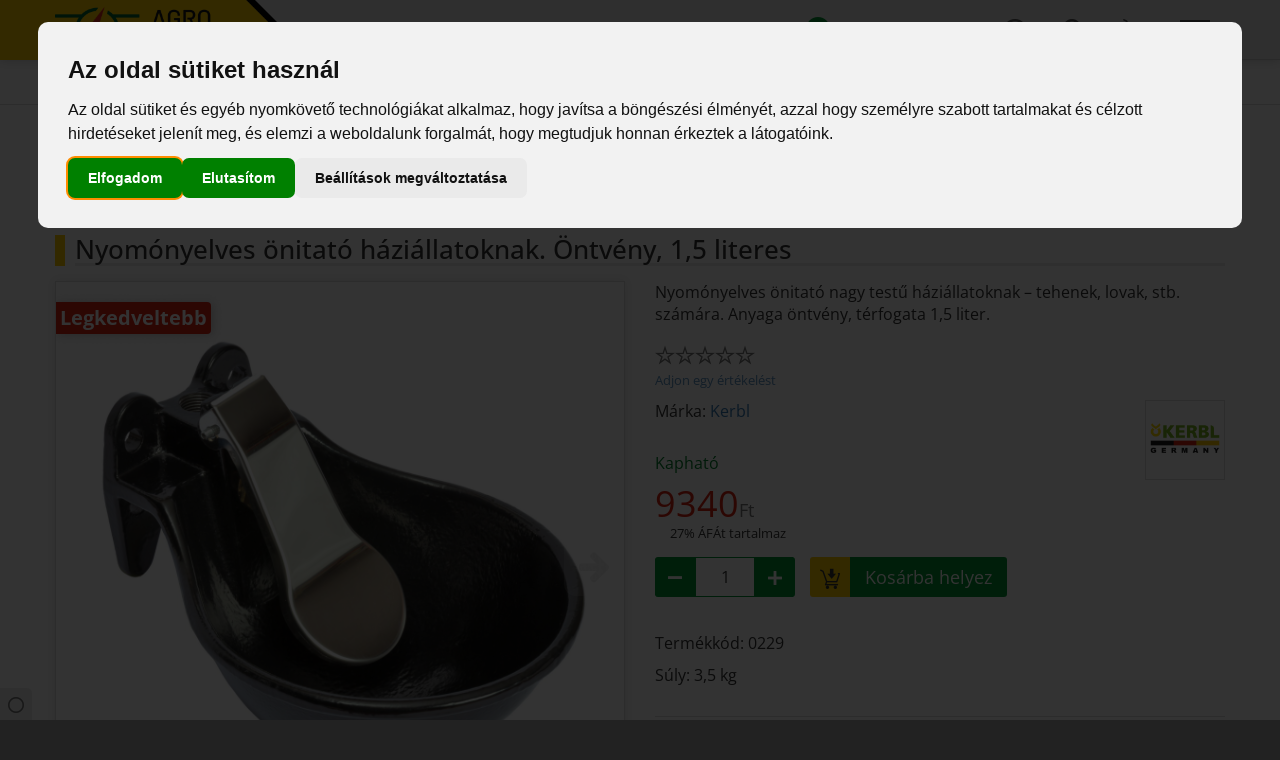

--- FILE ---
content_type: text/html; charset=UTF-8
request_url: https://www.agroelectro.hu/hu/termek/automata-onitato-haziallatoknak-ontveny-1-5-liter
body_size: 68552
content:
<!DOCTYPE html>
<html lang="hu">
<head>
	<script>
if (window.location.hash && window.location.hash === '#!') {
	window.location.replace(window.location.pathname);
}
</script>
<meta charset="UTF-8">
<meta name="viewport" content="width=device-width, initial-scale=1, user-scalable=yes">
<link rel="shortcut icon" type="image/x-icon" href="https://www.agroelectro.hu/themes/agroelectro/img/favicon.ico?5e5643c1"/>
<link rel="shortcut icon" type="image/png" href="https://www.agroelectro.hu/themes/agroelectro/img/favicon.png?5e564376"/>
<link rel="icon" type="image/png" href="https://www.agroelectro.hu/themes/agroelectro/img/favicon.png?5e564376"/>
<link rel="icon" type="image/png" href="https://www.agroelectro.hu/themes/agroelectro/img/apple-touch-icon.png?5e56436b"/>
<link rel="apple-touch-icon" type="image/png" href="https://www.agroelectro.hu/themes/agroelectro/img/apple-touch-icon.png?5e56436b"/>
<meta name="facebook-domain-verification" content="i101pwc09n7ncc6kjncrc8fyonc7o8" />
<meta name="msvalidate.01" content="A86BAE8A865F28AF352E5E4899215AE6" />
<title>Nyomónyelves önitató háziállatoknak. Öntvény, 1,5 literes</title>
<meta name="description" content="Nyomónyelves önitató nagy testű háziállatoknak – tehenek, lovak, stb. számára. Anyaga öntvény, térfogata 1,5 liter.">
<meta name="keywords" content="">
<meta name="author" content="NetPixel Studio">
<meta property="og:url" content="https://www.agroelectro.hu/hu/termek/automata-onitato-haziallatoknak-ontveny-1-5-liter">
<meta property="og:type" content="website">
<meta property="og:site_name" content="agroelectro.hu">
<meta property="og:title" content="Nyomónyelves önitató háziállatoknak. Öntvény, 1,5 literes">
<meta property="og:description" content="Nyomónyelves önitató nagy testű háziállatoknak – tehenek, lovak, stb. számára. Anyaga öntvény, térfogata 1,5 liter.">
<meta property="og:image" content="https://www.agroelectro.hu/hu/termek-kep/861-automata-onitato-haziallatoknak-ontveny-1-5-liter.jpg?61df1b05">

<link href="https://www.agroelectro.hu/hu/termek/automata-onitato-haziallatoknak-ontveny-1-5-liter" rel="canonical">
<link href="https://www.agroelectro.hu/js/vendor/select2/select2.css?5880397e" rel="stylesheet">
<link href="https://www.agroelectro.hu/js/vendor/select2/select2-bootstrap.css?58803bf0" rel="stylesheet">
<link href="https://www.agroelectro.hu/js/vendor/dmuploader/styles.css?58763c8e" rel="stylesheet">
<link href="https://www.agroelectro.hu/themes/agroelectro/css/products.css?68444e9e" rel="stylesheet">
<link href="/assets/d600b047/css/bootstrap.css" rel="stylesheet">
<link href="https://www.agroelectro.hu/css/webshop.css?632a5f02" rel="stylesheet">
<link href="https://www.agroelectro.hu/css/lithea.css?68cd4069" rel="stylesheet">
<link href="https://www.agroelectro.hu/js/vendor/bootstrap-submenu/bootstrap-submenu.css?58a0d1e6" rel="stylesheet">
<link href="https://www.agroelectro.hu/fonts/IceSym/font.css?64b3e99e" rel="stylesheet">
<link href="https://www.agroelectro.hu/fonts/OpenSans/font.css?64862c36" rel="stylesheet">
<link href="https://www.agroelectro.hu/fonts/SourceCodePro/font.css?6002deee" rel="stylesheet">
<link href="https://www.agroelectro.hu/themes/agroelectro/css/theme.css?68b49ee3" rel="stylesheet">
<script src="/assets/35576874/jquery.js"></script>
<script src="/assets/d600b047/js/bootstrap.js"></script>
<script src="/assets/e01f617b/yii.js"></script>
<script src="https://www.agroelectro.hu/js/lithea-form.js?64c0d91e"></script>
<script src="https://www.agroelectro.hu/js/vendor/are-you-sure/jquery.are-you-sure.js?5809579e"></script>
<script src="https://www.agroelectro.hu/js/vendor/textarea-autosize/autosize.min.js?581bb640"></script>
<script src="https://www.agroelectro.hu/js/vendor/select2/select2.min.js?588a05e6"></script>
<script src="https://www.agroelectro.hu/js/vendor/dmuploader/dmuploader.js?5c85bed8"></script>
<script src="https://www.agroelectro.hu/js/lithea.js?5c50b102"></script>
<script src="https://www.agroelectro.hu/js/vendor/bootstrap-submenu/bootstrap-submenu.js?58a0d0de"></script>
<script src="https://www.agroelectro.hu/themes/agroelectro/js/theme.js?5a7b9482"></script>
<script data-cookie-consent="strictly-necessary">
var gtm_is_enabled = true;
var dataLayer = [];
function gtag() {
	dataLayer.push(arguments);
}
if (gtm_is_enabled) {
	gtag('consent', 'default', {
		'ad_storage': 'denied',
		'ad_user_data': 'denied',
		'ad_personalization': 'denied',
		'functionality_storage': 'denied',
		'personalization_storage': 'denied',
		'analytics_storage': 'denied',
		'security_storage': 'denied'
	});
	gtag('consent', 'update', {
		'ad_storage': 'granted',
		'ad_user_data': 'granted',
		'ad_personalization': 'granted',
		'functionality_storage': 'granted',
		'personalization_storage': 'granted',
		'analytics_storage': 'granted',
		'security_storage': 'granted'
	});
	var dataLayerEvents = [
    {
        "event": "view_item",
        "ecommerce": {
            "detail": {
                "id": "153",
                "price": 9340,
                "name": "Nyomónyelves önitató háziállatoknak. Öntvény, 1,5 literes",
                "brand": "Kerbl",
                "category": "Itatók"
            },
            "items": [
                {
                    "id": "153",
                    "item_id": "153",
                    "item_name": "Nyomónyelves önitató háziállatoknak. Öntvény, 1,5 literes",
                    "item_brand": "Kerbl",
                    "item_category": "Itatók",
                    "currency": "HUF",
                    "price": 9340,
                    "quantity": 1,
                    "google_business_vertical": "retail"
                }
            ],
            "value": 9340,
            "currency": "HUF",
            "currencyCode": "HUF"
        },
        "ecomm_prodid": "153",
        "ecomm_pagetype": "product",
        "ecomm_totalvalue": 9340
    },
    {
        "event": "view_item_list",
        "ecommerce": {
            "currencyCode": "HUF",
            "impressions": [
                {
                    "id": "152",
                    "price": 15590,
                    "name": "Nyomónyelves önitató háziállatoknak. Öntvény, 2 literes",
                    "brand": "",
                    "category": "Itatók",
                    "list": "Product version"
                },
                {
                    "id": "705",
                    "price": 12450,
                    "name": "Önitató háziállatoknak, műanyag, 2,2 literes",
                    "brand": "Kerbl",
                    "category": "Itatók",
                    "list": "Product version"
                },
                {
                    "id": "159",
                    "price": 2310,
                    "name": "Szelep 1,5 literes önitatóhoz",
                    "brand": "",
                    "category": "Itatók",
                    "list": "Associated product"
                },
                {
                    "id": "154",
                    "price": 1870,
                    "name": "Inox nyelv 1,5 literes önitatóhoz",
                    "brand": "",
                    "category": "Itatók",
                    "list": "Associated product"
                },
                {
                    "id": "155",
                    "price": 890,
                    "name": "Szelepleszorító csavar 1,5 literes önitatóhoz",
                    "brand": "",
                    "category": "Itatók",
                    "list": "Associated product"
                },
                {
                    "id": "156",
                    "price": 90,
                    "name": "Szelep-tömítőgyűrű 1,5 literes önitatóhoz",
                    "brand": "",
                    "category": "Itatók",
                    "list": "Associated product"
                },
                {
                    "id": "157",
                    "price": 130,
                    "name": "Szelep-rugó 1,5 literes önitatóhoz",
                    "brand": "",
                    "category": "Itatók",
                    "list": "Associated product"
                },
                {
                    "id": "158",
                    "price": 360,
                    "name": "Belső szeleptömítő 1,5 literes önitatóhoz",
                    "brand": "",
                    "category": "Itatók",
                    "list": "Associated product"
                },
                {
                    "id": "736",
                    "price": 19120,
                    "name": "Öntvény önitató, G51, csőszeleppel, 1,7 literes",
                    "brand": "Kerbl",
                    "category": "Itatók",
                    "list": "Similar product"
                },
                {
                    "id": "681",
                    "price": 29290,
                    "name": "Inox és öntvény önitató, csőszeleppel, 5 literes",
                    "brand": "Kerbl",
                    "category": "Itatók",
                    "list": "Similar product"
                }
            ],
            "items": [
                {
                    "id": "152",
                    "item_id": "152",
                    "item_name": "Nyomónyelves önitató háziállatoknak. Öntvény, 2 literes",
                    "item_brand": "",
                    "item_category": "Itatók",
                    "quantity": 1,
                    "currency": "HUF",
                    "price": 15590,
                    "item_list_name": "Product version",
                    "index": 1,
                    "google_business_vertical": "retail"
                },
                {
                    "id": "705",
                    "item_id": "705",
                    "item_name": "Önitató háziállatoknak, műanyag, 2,2 literes",
                    "item_brand": "Kerbl",
                    "item_category": "Itatók",
                    "quantity": 1,
                    "currency": "HUF",
                    "price": 12450,
                    "item_list_name": "Product version",
                    "index": 2,
                    "google_business_vertical": "retail"
                },
                {
                    "id": "159",
                    "item_id": "159",
                    "item_name": "Szelep 1,5 literes önitatóhoz",
                    "item_brand": "",
                    "item_category": "Itatók",
                    "quantity": 1,
                    "currency": "HUF",
                    "price": 2310,
                    "item_list_name": "Associated product",
                    "index": 1,
                    "google_business_vertical": "retail"
                },
                {
                    "id": "154",
                    "item_id": "154",
                    "item_name": "Inox nyelv 1,5 literes önitatóhoz",
                    "item_brand": "",
                    "item_category": "Itatók",
                    "quantity": 1,
                    "currency": "HUF",
                    "price": 1870,
                    "item_list_name": "Associated product",
                    "index": 2,
                    "google_business_vertical": "retail"
                },
                {
                    "id": "155",
                    "item_id": "155",
                    "item_name": "Szelepleszorító csavar 1,5 literes önitatóhoz",
                    "item_brand": "",
                    "item_category": "Itatók",
                    "quantity": 1,
                    "currency": "HUF",
                    "price": 890,
                    "item_list_name": "Associated product",
                    "index": 3,
                    "google_business_vertical": "retail"
                },
                {
                    "id": "156",
                    "item_id": "156",
                    "item_name": "Szelep-tömítőgyűrű 1,5 literes önitatóhoz",
                    "item_brand": "",
                    "item_category": "Itatók",
                    "quantity": 1,
                    "currency": "HUF",
                    "price": 90,
                    "item_list_name": "Associated product",
                    "index": 4,
                    "google_business_vertical": "retail"
                },
                {
                    "id": "157",
                    "item_id": "157",
                    "item_name": "Szelep-rugó 1,5 literes önitatóhoz",
                    "item_brand": "",
                    "item_category": "Itatók",
                    "quantity": 1,
                    "currency": "HUF",
                    "price": 130,
                    "item_list_name": "Associated product",
                    "index": 5,
                    "google_business_vertical": "retail"
                },
                {
                    "id": "158",
                    "item_id": "158",
                    "item_name": "Belső szeleptömítő 1,5 literes önitatóhoz",
                    "item_brand": "",
                    "item_category": "Itatók",
                    "quantity": 1,
                    "currency": "HUF",
                    "price": 360,
                    "item_list_name": "Associated product",
                    "index": 6,
                    "google_business_vertical": "retail"
                },
                {
                    "id": "736",
                    "item_id": "736",
                    "item_name": "Öntvény önitató, G51, csőszeleppel, 1,7 literes",
                    "item_brand": "Kerbl",
                    "item_category": "Itatók",
                    "quantity": 1,
                    "currency": "HUF",
                    "price": 19120,
                    "item_list_name": "Similar product",
                    "index": 1,
                    "google_business_vertical": "retail"
                },
                {
                    "id": "681",
                    "item_id": "681",
                    "item_name": "Inox és öntvény önitató, csőszeleppel, 5 literes",
                    "item_brand": "Kerbl",
                    "item_category": "Itatók",
                    "quantity": 1,
                    "currency": "HUF",
                    "price": 29290,
                    "item_list_name": "Similar product",
                    "index": 2,
                    "google_business_vertical": "retail"
                }
            ]
        }
    }
];
	for (const property in dataLayerEvents) {
		dataLayer.push(dataLayerEvents[property]);
	}
	(function(w, d, s, l, i) {
		w[l] = w[l] || [];
		w[l].push({
			'gtm.start': new Date().getTime(),
			event: 'gtm.js'
		});
		var f = d.getElementsByTagName(s)[0], j = d.createElement(s), dl = l != 'dataLayer' ? '&l=' + l : '';
		j.async = true;
		j.src = 'https://load.gtm.agroelectro.hu/yyzzowqx.js?st=' + i + dl;
		f.parentNode.insertBefore(j, f);
	})(window, document, 'script', 'dataLayer', "N5WVTP2");
}
</script>
<script src="https://www.termsfeed.com/public/cookie-consent/4.1.0/cookie-consent.js"></script>
<script>
document.addEventListener('DOMContentLoaded', function() {
	cookieconsent.run({
		'notice_banner_type': 'interstitial',
		'consent_type': 'express',
		'palette': 'light',
		'language': 'hu',
		'page_load_consent_levels': ['strictly-necessary'],
		'notice_banner_reject_button_hide': false,
		'preferences_center_close_button_hide': false,
		'page_refresh_confirmation_buttons': false,
		'website_name': '',
		'callbacks': {
			'scripts_specific_loaded': (level) => {
				if (level == 'targeting') {
					gtag('consent', 'update', {
						'ad_storage': 'granted',
						'ad_user_data': 'granted',
						'ad_personalization': 'granted'
					});
				} else if (level == 'tracking') {
					gtag('consent', 'update', {
						'analytics_storage': 'granted'
					});
				} else if (level == 'functionality') {
					gtag('consent', 'update', {
						'personalization_storage': 'granted'
					});
				} else if (level == 'strictly-necessary') {
					gtag('consent', 'update', {
						'security_storage': 'granted',
						'functionality_storage': 'granted'
					});
				}						
			}
		},
		'callbacks_force': true
	});
});		
</script>
<style>
.termsfeed-com---palette-light.termsfeed-com---nb {
    background-color: #fff;
    color: #333;
	border-radius: 10px;
}
.termsfeed-com---pc-dialog {
    border-radius: 10px;
	overflow: hidden;
}
.termsfeed-com---palette-light .cc-cp-body-content {
	min-height: 400px;
}
.termsfeed-com---reset .cc-nb-buttons-container {
	display: flex;
	gap: 15px;
	flex-wrap: wrap;
}
.termsfeed-com---reset .cc-nb-buttons-container button {
	margin: 0 !important;
	white-space: nowrap;
}
.termsfeed-com---palette-light .cc-nb-okagree, .termsfeed-com---palette-light .cc-nb-reject, .termsfeed-com---palette-light .cc-nb-changep, .termsfeed-com---palette-light .cc-cp-foot-save {
	border-radius: 7px;
	transition: all ease 0.25s;
	height: 40px;
	padding: 0 20px;
}
.termsfeed-com---palette-light .cc-nb-okagree, .termsfeed-com---palette-light .cc-cp-foot-save {
    background: #093;
    color: #fff;
}
.termsfeed-com---palette-light .cc-nb-reject, .termsfeed-com---palette-light .cc-nb-changep {
    background: #ddd;
    color: #333;
}
.termsfeed-com---pc-dialog input[type=checkbox].cc-custom-checkbox+label:before {
	border-color: #093;
	background: #eee;
}
.termsfeed-com---pc-dialog input[type=checkbox].cc-custom-checkbox+label:after {
	border-color: #093;
}
.termsfeed-com---pc-dialog input[type=checkbox].cc-custom-checkbox:checked+label:before {
    background: #093;
}
.termsfeed-com---palette-light .cc-pc-head-close {
    font-size: 18px;
    border-radius: 99px;
    width: 32px;
    height: 32px;
	transition: all ease 0.25s;
	color: #333;
}
.termsfeed-com---palette-light .cc-pc-head-close:hover, .termsfeed-com---palette-light .cc-pc-head-close:active, .termsfeed-com---palette-light .cc-pc-head-close:focus {
    border: none;
	background: #eee;
	color: #000;
}
.termsfeed-com---palette-light .cc-cp-foot-byline {
    color: #777;
	font-size: 10px;
}
.termsfeed-com---palette-light .cc-pc-head-lang select {
    border: 1px solid #ddd;
	border-radius: 7px;
	transition: all ease 0.25s;
}
.termsfeed-com---palette-light .cc-pc-head-lang select:hover, .termsfeed-com---palette-light .cc-pc-head-lang select:focus {
    border: 1px solid #093;
    box-shadow: none;
}
</style>
<style>.body-width-limiter {max-width: 1200px}</style>
<script>
// Barion pixel
window['bp'] = window['bp'] || function () {
	(window['bp'].q = window['bp'].q || []).push(arguments);
};
window['bp'].l = 1 * new Date();
scriptElement = document.createElement('script');
firstScript = document.getElementsByTagName('script')[0];
scriptElement.async = true;
scriptElement.src = 'https://pixel.barion.com/bp.js';
firstScript.parentNode.insertBefore(scriptElement, firstScript);
window['barion_pixel_id'] = 'BP-6h8otEqbLJ-67';
bp('init', 'addBarionPixelId', window['barion_pixel_id']);
</script>
</head>
<body>
	<noscript>
	<iframe src="https://load.gtm.agroelectro.hu/ns.html?id=GTM-N5WVTP2" height="0" width="0" style="display: none; visibility: hidden;"></iframe>
</noscript>
<div id="scrolltop-anchor"></div>
<noscript>
	<img height="1" width="1" style="display:none" alt="Barion Pixel" src="https://pixel.barion.com/a.gif?ba_pixel_id='BP-6h8otEqbLJ-67'&ev=contentView&noscript=1">
</noscript>	<div class="main-nav-placeholder"></div>
	<nav class="main-nav" aria-expanded="false">
	<div class="main-nav-bar">
		<div class="nav-bkg"></div>
		<div class="body-width-limiter">
			<div class="main-nav-body">
				<div class="nav-bkg-y"></div>
				<div class="nav-logo">
					<a href="/">
						<span class="nav-logo-wide">
							<img src="https://www.agroelectro.hu/themes/agroelectro/img/main-logo-wide.png?5e566c89" alt="Agro Electro" />
						</span>
						<span class="nav-logo-narrow">
							<img src="https://www.agroelectro.hu/themes/agroelectro/img/main-logo-narrow.png?5e566c4e" alt="Agro Electro" />
						</span>
					</a>
				</div>
				<div class="compact-nav">
					<a href="javascript:;" class="nav-a nav-trigger dropdown-trigger" data-dropdown="#nav-dropdown-main">
						<span class="nt-line a"></span>
						<span class="nt-line b"></span>
						<span class="nt-line c"></span>
					</a>					<div id="nav-dropdown-main" class="main-nav-dropdown-menu">
						<ul>
							<li><a class="nav-a " href="/hu/termekek">Termékek</a></li>
							<li><a class="nav-a " href="/hu/termek-markak">Termékmárkák</a></li>
							<li class="separator"></li>
							<li><a class="nav-a " href="/hu/uj-villanypasztor-keszulekek-2020-ban">A DL 3200/4500/7200/10000-es készülékek</a></li>
							<li class="separator"></li>
							<li><a class="nav-a " href="/hu/viszonteladokat-keresunk">Viszonteladókat keresünk</a></li>
							<li class="separator"></li>
							<li><a class="nav-a " href="/hu/blog">Blog</a></li>
							<li><a class="nav-a " href="/hu/rolunk">Rólunk</a></li>
							<li><a class="nav-a " href="/hu/kapcsolat">Kapcsolat</a></li>
							<li class="separator"></li>
							<li><a class="nav-a" href="/account/login?returnurl=%2Fhu%2Ftermek%2Fautomata-onitato-haziallatoknak-ontveny-1-5-liter" rel="nofollow">Bejelentkezés</a></li><li><a class="nav-a" href="/account/register" rel="nofollow">Regisztráció</a></li>						</ul>
					</div>
				</div>
				<ul class="nav-icons">
					<li class="ni-collapsed-only"><a class="nav-item-icon nav-a emphasis " href="javascript:;" onclick="alert(&quot;Erre a sz\u00e1mra munkaid\u0151ben tudunk v\u00e1laszolni:\nH\u00e9tf\u0151-P\u00e9ntek: 8-16.\nMeg\u00e9rt\u00e9s\u00e9t k\u00f6sz\u00f6nj\u00fck!&quot;)"><span class="icesym is-handset-ctr" title="Hívjon most: +36 20 984 8038"></span></a></li>
															<li><a class="nav-a nav-item-icon " href="/hu/blog"><i class="icesym is-action-hc-information"></i></a></li>
					<li>
						<a id="search-trigger" href="javascript:;" class="nav-a nav-item-icon dropdown-trigger" data-dropdown="#nav-dropdown-search" title="Keresés">
							<span class="icesym is-action-std-find"></span>
						</a>
						<div id="nav-dropdown-search" class="main-nav-dropdown-fixed">
							<div class="main-nav-dropdown-dialog" style="max-width: 640px; float: right">
								<form id="search-form" action="/products/search" method="get"><div class="input-group"><input type="text" id="product-search-input" class="input-lg form-control" name="find" value="" onkeyup="doAjaxProductSearch()"><a class="input-group-addon" href="javascript:;" onclick="$(&quot;#search-form&quot;).submit()"><span class="icesym is-action-std-find"></span></a></div></form>								<div id="product-search-results"></div>
							</div>
						</div>
					</li>
										<li>
						<a id="main-cart-icon" class="nav-a nav-item-icon dropdown-trigger" href="javascript:;" data-dropdown="#cart-dropdown" onclick="if (!this.classList.contains(&#039;nav-item-active&#039;)) {mainCartIconClick();}"><span class="icesym is-cart-f"></span></a>						<div id="cart-dropdown" class="main-nav-dropdown-fixed">
							<div class="body-width-limiter">
								<div class="body-width-limiter">
	<div class="main-nav-dropdown-dialog">
		<div class="bs-callout">Nincsenek termékek a kosarában.</div>	</div>
</div>
<script>
function mainCartIconClick() {
	}
</script>
							</div>
						</div>
					</li>
									</ul>
				<ul class="nav-menu">
					<li><a class="nav-item-text nav-a emphasis " href="javascript:;" onclick="alert(&quot;Erre a sz\u00e1mra munkaid\u0151ben tudunk v\u00e1laszolni:\nH\u00e9tf\u0151-P\u00e9ntek: 8-16.\nMeg\u00e9rt\u00e9s\u00e9t k\u00f6sz\u00f6nj\u00fck!&quot;)"><span class="icesym is-handset-ctr" title="Hívjon most: +36 20 984 8038"></span> +36 20 984 8038</a></li>
									</ul>
				<div class="clearfix"></div>
			</div>
		</div>
	</div>
</nav>
<script>
// Product search
$('#product-search-trigger').on('click', function() {
	setTimeout(function(){
		$('#product-search-input').focus();
	}, 250);
});
var productSearchDelayTimer;
function doAjaxProductSearch() {
    clearTimeout(productSearchDelayTimer);
	term = $('#product-search-input').val();
	if (term.length >= 2) {
		productSearchDelayTimer = setTimeout(function() {
			$.ajax({
				url: '/products/ajax-search',
				type: 'POST',
				data: {term: term},
				dataType: 'json',
				success: function(result, status, xhr) {
					$('#product-search-results').html(result.html);
					// DataLayer integration
					if (gtm_is_enabled) {
						// console.log(result.dataLayer);
						for (var i = 0; i < result.dataLayer.length; i++) {
							dataLayer.push(result.dataLayer[i]);
						}
					}
				},
				error: function(xhr, status, error) {
					$('#product-search-results').html(error);
					console.log(xhr);
				},
			});
		}, 500);
	}
}
</script>
<div class="breadcrumbs-wrapper">
	<div class="body-width-limiter">
		<ul class="breadcrumbs-body">
			<li><a href="/">Főoldal</a></li><li class="inner"><a href="/hu/termekek">Termékek</a></li><li class="inner"><a href="/hu/termek-kategoria/zootechnika-itatok">Itatók</a></li><li class="inner">0229</li>		</ul>
	</div>
</div>	<div class="content-wrapper">
		<div class="body-width-limiter pt15">
			<div style="padding: 15px;"></div>		</div>
		<div class="body-width-limiter">
			<div class="content-body body-width-bkg">
				<div class="messages">
									</div>
				<section>
	<div class="product-topbar">
	<a href="javascript:;" id="category-panel-trigger" class="ptb-categories">
		<div class="ptbc-icon"><span class="icesym is-view-large-thumbnails"></span></div>
		<div class="ptbc-text">Itatók</div>
	</a>
	<div id="category-panel" class="category-panel">
		<ul class="category-panel-ul"><li><div><a class="" href="/hu/termek-kategoria/keszulekek"><span class="cat-list-item-thumbnail"><img src="https://www.agroelectro.hu/data/products/categories/00/000/001/00000001-t.png?3284443469" alt="Villanypásztor impulzusgenerátorok" data-pin-nopin="true"></span><span class="cat-list-item-label">Villanypásztor impulzusgenerátorok</span></a></div><ul class="ul-flat mb5"><li class="float-left mr10 mt10"><div class="thumbnail-frame w50 h50"><a href="/hu/termek/dl-3200-villanypasztor-keszulek-12-v-3-2-joule"><img class="img-fit" src="https://www.agroelectro.hu/hu/termek-elonezeti-kep/1040-dl-3200-villanypasztor-keszulek-12-v-3-2-joule.jpg?61df16d6" alt="0222 - DL 3200 villanypásztor készülék, 12 V, 3,2 Joule - 38690 Ft" loading="lazy" data-preview="true" data-preview-target="#hover-preview" data-preview-image-url="https://www.agroelectro.hu/hu/termek-elonezeti-kep/1040-dl-3200-villanypasztor-keszulek-12-v-3-2-joule.jpg?61df16d6" data-preview-text="0222 - DL 3200 villanypásztor készülék, 12 V, 3,2 Joule - 38690 Ft" data-preview-delay="250"></a></div></li><li class="float-left mr10 mt10"><div class="thumbnail-frame w50 h50"><a href="/hu/termek/dl-3200-villanypasztor-keszulek-12-v-3-2-joule-halozati-adapterrel"><img class="img-fit" src="https://www.agroelectro.hu/hu/termek-elonezeti-kep/1060-dl-3200-villanypasztor-keszulek-12-v-3-2-joule-halozati-adapterrel.jpg?61df17d0" alt="0222-0240 - DL 3200 villanypásztor készülék, 12 V, 3,2 Joule, hálózati adapterrel - 43580 Ft" loading="lazy" data-preview="true" data-preview-target="#hover-preview" data-preview-image-url="https://www.agroelectro.hu/hu/termek-elonezeti-kep/1060-dl-3200-villanypasztor-keszulek-12-v-3-2-joule-halozati-adapterrel.jpg?61df17d0" data-preview-text="0222-0240 - DL 3200 villanypásztor készülék, 12 V, 3,2 Joule, hálózati adapterrel - 43580 Ft" data-preview-delay="250"></a></div></li><li class="float-left mr10 mt10"><div class="thumbnail-frame w50 h50"><a href="/hu/termek/dl-3200-villanypasztor-keszulek-12-v-3-2-joule-napelemes-rendszerrel"><img class="img-fit" src="https://www.agroelectro.hu/hu/termek-elonezeti-kep/1095-dl-3200-villanypasztor-keszulek-12-v-3-2-joule-napelemes-rendszerrel.jpg?6382824b" alt="0222-0090 - DL 3200 villanypásztor készülék, 12 V, 3,2 Joule, napelemes rendszerrel - 71580 Ft" loading="lazy" data-preview="true" data-preview-target="#hover-preview" data-preview-image-url="https://www.agroelectro.hu/hu/termek-elonezeti-kep/1095-dl-3200-villanypasztor-keszulek-12-v-3-2-joule-napelemes-rendszerrel.jpg?6382824b" data-preview-text="0222-0090 - DL 3200 villanypásztor készülék, 12 V, 3,2 Joule, napelemes rendszerrel - 71580 Ft" data-preview-delay="250"></a></div></li><li class="float-left mr10 mt10"><div class="thumbnail-frame w50 h50"><a href="/hu/termek/kompakt-dl-3200-villanypasztor-keszulek-30-w-os-napelemes-rendszerrel"><img class="img-fit" src="https://www.agroelectro.hu/hu/termek-elonezeti-kep/1782-kompakt-dl-3200-villanypasztor-keszulek-30-w-os-napelemes-rendszerrel.jpg?623319e2" alt="0237 - Kompakt DL 3200 villanypásztor készülék 30 W-os napelemes rendszerrel - 163190 Ft" loading="lazy" data-preview="true" data-preview-target="#hover-preview" data-preview-image-url="https://www.agroelectro.hu/hu/termek-elonezeti-kep/1782-kompakt-dl-3200-villanypasztor-keszulek-30-w-os-napelemes-rendszerrel.jpg?623319e2" data-preview-text="0237 - Kompakt DL 3200 villanypásztor készülék 30 W-os napelemes rendszerrel - 163190 Ft" data-preview-delay="250"></a></div></li><li class="float-left mr10 mt10"><div class="thumbnail-frame w50 h50"><a href="/hu/termek/dl-4500-villanypasztor-keszulek-12-v-4-5-joule"><img class="img-fit" src="https://www.agroelectro.hu/hu/termek-elonezeti-kep/1049-dl-4500-villanypasztor-keszulek-12-v-4-5-joule.jpg?61e1b823" alt="0223 - DL 4500 villanypásztor készülék, 12 V, 4,5 Joule - 43990 Ft" loading="lazy" data-preview="true" data-preview-target="#hover-preview" data-preview-image-url="https://www.agroelectro.hu/hu/termek-elonezeti-kep/1049-dl-4500-villanypasztor-keszulek-12-v-4-5-joule.jpg?61e1b823" data-preview-text="0223 - DL 4500 villanypásztor készülék, 12 V, 4,5 Joule - 43990 Ft" data-preview-delay="250"></a></div></li><li class="float-left mr10 mt10"><div class="thumbnail-frame w50 h50"><a href="/hu/termek/dl-4500-villanypasztor-keszulek-12-v-4-5-joule-halozati-adapterrel"><img class="img-fit" src="https://www.agroelectro.hu/hu/termek-elonezeti-kep/1076-dl-4500-villanypasztor-keszulek-12-v-4-5-joule-halozati-adapterrel.jpg?61e1b979" alt="0223-0240 - DL 4500 villanypásztor készülék, 12 V, 4,5 Joule, hálózati adapterrel - 48880 Ft" loading="lazy" data-preview="true" data-preview-target="#hover-preview" data-preview-image-url="https://www.agroelectro.hu/hu/termek-elonezeti-kep/1076-dl-4500-villanypasztor-keszulek-12-v-4-5-joule-halozati-adapterrel.jpg?61e1b979" data-preview-text="0223-0240 - DL 4500 villanypásztor készülék, 12 V, 4,5 Joule, hálózati adapterrel - 48880 Ft" data-preview-delay="250"></a></div></li><li class="float-left mr10 mt10"><div class="thumbnail-frame w50 h50"><a href="/hu/termek/dl-4500-villanypasztor-keszulek-12-v-4-5-joule-napelemes-rendszerrel"><img class="img-fit" src="https://www.agroelectro.hu/hu/termek-elonezeti-kep/1098-dl-4500-villanypasztor-keszulek-12-v-4-5-joule-napelemes-rendszerrel.jpg?63828275" alt="0223-0090 - DL 4500 villanypásztor készülék, 12 V, 4,5 Joule, napelemes rendszerrel - 76880 Ft" loading="lazy" data-preview="true" data-preview-target="#hover-preview" data-preview-image-url="https://www.agroelectro.hu/hu/termek-elonezeti-kep/1098-dl-4500-villanypasztor-keszulek-12-v-4-5-joule-napelemes-rendszerrel.jpg?63828275" data-preview-text="0223-0090 - DL 4500 villanypásztor készülék, 12 V, 4,5 Joule, napelemes rendszerrel - 76880 Ft" data-preview-delay="250"></a></div></li><li class="float-left mr10 mt10"><div class="thumbnail-frame w50 h50"><a href="/hu/termek/kompakt-dl-4500-villanypasztor-keszulek-30-w-os-napelemes-rendszerrel"><img class="img-fit" src="https://www.agroelectro.hu/hu/termek-elonezeti-kep/1788-kompakt-dl-4500-villanypasztor-keszulek-30-w-os-napelemes-rendszerrel.jpg?62332689" alt="0238 - Kompakt DL 4500 villanypásztor készülék 30 W-os napelemes rendszerrel - 168490 Ft" loading="lazy" data-preview="true" data-preview-target="#hover-preview" data-preview-image-url="https://www.agroelectro.hu/hu/termek-elonezeti-kep/1788-kompakt-dl-4500-villanypasztor-keszulek-30-w-os-napelemes-rendszerrel.jpg?62332689" data-preview-text="0238 - Kompakt DL 4500 villanypásztor készülék 30 W-os napelemes rendszerrel - 168490 Ft" data-preview-delay="250"></a></div></li><li class="float-left mr10 mt10"><div class="thumbnail-frame w50 h50"><a href="/hu/termek/dl-7200-villanypasztor-keszulek-12-v-7-2-joule"><img class="img-fit" src="https://www.agroelectro.hu/hu/termek-elonezeti-kep/1054-dl-7200-villanypasztor-keszulek-12-v-7-2-joule.jpg?61e1bae8" alt="0224 - DL 7200 villanypásztor készülék, 12 V, 7,2 Joule - 61790 Ft" loading="lazy" data-preview="true" data-preview-target="#hover-preview" data-preview-image-url="https://www.agroelectro.hu/hu/termek-elonezeti-kep/1054-dl-7200-villanypasztor-keszulek-12-v-7-2-joule.jpg?61e1bae8" data-preview-text="0224 - DL 7200 villanypásztor készülék, 12 V, 7,2 Joule - 61790 Ft" data-preview-delay="250"></a></div></li><li class="float-left mr10 mt10"><div class="thumbnail-frame w50 h50"><a href="/hu/termek/dl-7200-villanypasztor-keszulek-12-v-7-2-joule-halozati-adapterrel"><img class="img-fit" src="https://www.agroelectro.hu/hu/termek-elonezeti-kep/1086-dl-7200-villanypasztor-keszulek-12-v-7-2-joule-halozati-adapterrel.jpg?61e1bb85" alt="0224-0240 - DL 7200 villanypásztor készülék, 12 V, 7,2 Joule, hálózati adapterrel - 66680 Ft" loading="lazy" data-preview="true" data-preview-target="#hover-preview" data-preview-image-url="https://www.agroelectro.hu/hu/termek-elonezeti-kep/1086-dl-7200-villanypasztor-keszulek-12-v-7-2-joule-halozati-adapterrel.jpg?61e1bb85" data-preview-text="0224-0240 - DL 7200 villanypásztor készülék, 12 V, 7,2 Joule, hálózati adapterrel - 66680 Ft" data-preview-delay="250"></a></div></li><li class="float-left mr10 mt10"><div class="thumbnail-frame w50 h50"><a href="/hu/termek/dl-7200-villanypasztor-keszulek-12-v-7-2-joule-50-w-os-napelemes-rendszerrel"><img class="img-fit" src="https://www.agroelectro.hu/hu/termek-elonezeti-kep/1517-dl-7200-villanypasztor-keszulek-12-v-7-2-joule-50-w-os-napelemes-rendszerrel.jpg?63828299" alt="0224-0202 - DL 7200 villanypásztor készülék, 12 V, 7,2 Joule, 50 W-os napelemes rendszerrel - 105380 Ft" loading="lazy" data-preview="true" data-preview-target="#hover-preview" data-preview-image-url="https://www.agroelectro.hu/hu/termek-elonezeti-kep/1517-dl-7200-villanypasztor-keszulek-12-v-7-2-joule-50-w-os-napelemes-rendszerrel.jpg?63828299" data-preview-text="0224-0202 - DL 7200 villanypásztor készülék, 12 V, 7,2 Joule, 50 W-os napelemes rendszerrel - 105380 Ft" data-preview-delay="250"></a></div></li><li class="float-left mr10 mt10"><div class="thumbnail-frame w50 h50"><a href="/hu/termek/kompakt-dl-7200-villanypasztor-keszulek-50-w-os-napelemes-rendszerrel"><img class="img-fit" src="https://www.agroelectro.hu/hu/termek-elonezeti-kep/1794-kompakt-dl-7200-villanypasztor-keszulek-50-w-os-napelemes-rendszerrel.jpg?62332723" alt="0239 - Kompakt DL 7200 villanypásztor készülék 50 W-os napelemes rendszerrel - 195190 Ft" loading="lazy" data-preview="true" data-preview-target="#hover-preview" data-preview-image-url="https://www.agroelectro.hu/hu/termek-elonezeti-kep/1794-kompakt-dl-7200-villanypasztor-keszulek-50-w-os-napelemes-rendszerrel.jpg?62332723" data-preview-text="0239 - Kompakt DL 7200 villanypásztor készülék 50 W-os napelemes rendszerrel - 195190 Ft" data-preview-delay="250"></a></div></li><li class="float-left mr10 mt10"><div class="thumbnail-frame w50 h50"><a href="/hu/termek/dl-10000-villanypasztor-keszulek-12-v-10-joule"><img class="img-fit" src="https://www.agroelectro.hu/hu/termek-elonezeti-kep/4346-dl-10000-villanypasztor-keszulek-12-v-10-joule.jpg?661947e1" alt="1296 - DL 10000 villanypásztor készülék, 12 V, 10 Joule - 123590 Ft" loading="lazy" data-preview="true" data-preview-target="#hover-preview" data-preview-image-url="https://www.agroelectro.hu/hu/termek-elonezeti-kep/4346-dl-10000-villanypasztor-keszulek-12-v-10-joule.jpg?661947e1" data-preview-text="1296 - DL 10000 villanypásztor készülék, 12 V, 10 Joule - 123590 Ft" data-preview-delay="250"></a></div></li><li class="float-left mr10 mt10"><div class="thumbnail-frame w50 h50"><a href="/hu/termek/dl-10000-villanypasztor-keszulek-12-v-10-joule-halozati-adapterrel"><img class="img-fit" src="https://www.agroelectro.hu/hu/termek-elonezeti-kep/4354-dl-10000-villanypasztor-keszulek-12-v-10-joule-halozati-adapterrel.jpg?66194e1d" alt="1296-0240 - DL 10000 villanypásztor készülék, 12 V, 10 Joule, hálózati adapterrel - 128480 Ft" loading="lazy" data-preview="true" data-preview-target="#hover-preview" data-preview-image-url="https://www.agroelectro.hu/hu/termek-elonezeti-kep/4354-dl-10000-villanypasztor-keszulek-12-v-10-joule-halozati-adapterrel.jpg?66194e1d" data-preview-text="1296-0240 - DL 10000 villanypásztor készülék, 12 V, 10 Joule, hálózati adapterrel - 128480 Ft" data-preview-delay="250"></a></div></li><li class="float-left mr10 mt10"><div class="thumbnail-frame w50 h50"><a href="/hu/termek/dl-10000-villanypasztor-keszulek-12-v-10-joule-100-w-os-napelemes-rendszerrel"><img class="img-fit" src="https://www.agroelectro.hu/hu/termek-elonezeti-kep/4363-dl-10000-villanypasztor-keszulek-12-v-10-joule-100-w-os-napelemes-rendszerrel.jpg?66194f06" alt="1296-0509 - DL 10000 villanypásztor készülék, 12 V, 10 Joule, 100 W-os napelemes rendszerrel - 184480 Ft" loading="lazy" data-preview="true" data-preview-target="#hover-preview" data-preview-image-url="https://www.agroelectro.hu/hu/termek-elonezeti-kep/4363-dl-10000-villanypasztor-keszulek-12-v-10-joule-100-w-os-napelemes-rendszerrel.jpg?66194f06" data-preview-text="1296-0509 - DL 10000 villanypásztor készülék, 12 V, 10 Joule, 100 W-os napelemes rendszerrel - 184480 Ft" data-preview-delay="250"></a></div></li><li class="float-left mr10 mt10"><div class="thumbnail-frame w50 h50"><a href="/hu/termek/dl-3200-eco-compact-villanypasztor-keszulek-30-w-os-napelemes-rendszerrel"><img class="img-fit" src="https://www.agroelectro.hu/hu/termek-elonezeti-kep/1895-dl-3200-eco-compact-villanypasztor-keszulek-30-w-os-napelemes-rendszerrel.jpg?63d10d8a" alt="0562 - DL 3200 ECO-compact villanypásztor készülék, 30 W-os napelemes rendszerrel - 132490 Ft" loading="lazy" data-preview="true" data-preview-target="#hover-preview" data-preview-image-url="https://www.agroelectro.hu/hu/termek-elonezeti-kep/1895-dl-3200-eco-compact-villanypasztor-keszulek-30-w-os-napelemes-rendszerrel.jpg?63d10d8a" data-preview-text="0562 - DL 3200 ECO-compact villanypásztor készülék, 30 W-os napelemes rendszerrel - 132490 Ft" data-preview-delay="250"></a></div></li><li class="float-left mr10 mt10"><div class="thumbnail-frame w50 h50"><a href="/hu/termek/dl-4500-eco-compact-villanypasztor-keszulek-30-w-os-napelemes-rendszerrel"><img class="img-fit" src="https://www.agroelectro.hu/hu/termek-elonezeti-kep/1901-dl-4500-eco-compact-villanypasztor-keszulek-30-w-os-napelemes-rendszerrel.jpg?63d11727" alt="0563 - DL 4500 ECO-compact villanypásztor készülék, 30 W-os napelemes rendszerrel - 137890 Ft" loading="lazy" data-preview="true" data-preview-target="#hover-preview" data-preview-image-url="https://www.agroelectro.hu/hu/termek-elonezeti-kep/1901-dl-4500-eco-compact-villanypasztor-keszulek-30-w-os-napelemes-rendszerrel.jpg?63d11727" data-preview-text="0563 - DL 4500 ECO-compact villanypásztor készülék, 30 W-os napelemes rendszerrel - 137890 Ft" data-preview-delay="250"></a></div></li><li class="float-left mr10 mt10"><div class="thumbnail-frame w50 h50"><a href="/hu/termek/dl-500-villanypasztor-keszulek-halozati-adapterrel-0-5-joule"><img class="img-fit" src="https://www.agroelectro.hu/hu/termek-elonezeti-kep/2744-dl-500-villanypasztor-keszulek-halozati-adapterrel-0-5-joule.jpg?6462cce0" alt="0228 - DL 500 villanypásztor készülék hálózati adapterrel, 0,5 Joule - 28890 Ft" loading="lazy" data-preview="true" data-preview-target="#hover-preview" data-preview-image-url="https://www.agroelectro.hu/hu/termek-elonezeti-kep/2744-dl-500-villanypasztor-keszulek-halozati-adapterrel-0-5-joule.jpg?6462cce0" data-preview-text="0228 - DL 500 villanypásztor készülék hálózati adapterrel, 0,5 Joule - 28890 Ft" data-preview-delay="250"></a></div></li><li class="float-left mr10 mt10"><div class="thumbnail-frame w50 h50"><a href="/hu/termek/dl-250-villanypasztor-keszulek-9-12-v-0-25-joule"><img class="img-fit" src="https://www.agroelectro.hu/hu/termek-elonezeti-kep/2751-dl-250-villanypasztor-keszulek-9-12-v-0-25-joule.jpg?6462d24e" alt="0344 - DL 250 villanypásztor készülék, 9-12 V, 0,25 Joule - 35090 Ft" loading="lazy" data-preview="true" data-preview-target="#hover-preview" data-preview-image-url="https://www.agroelectro.hu/hu/termek-elonezeti-kep/2751-dl-250-villanypasztor-keszulek-9-12-v-0-25-joule.jpg?6462d24e" data-preview-text="0344 - DL 250 villanypásztor készülék, 9-12 V, 0,25 Joule - 35090 Ft" data-preview-delay="250"></a></div></li><li class="float-left mr10 mt10"><div class="thumbnail-frame w50 h50"><a href="/hu/termek/szarazelem-9-v-120-ah"><img class="img-fit" src="https://www.agroelectro.hu/hu/termek-elonezeti-kep/1944-szarazelem-9-v-120-ah.jpg?64c0dede" alt="0343 - Szárazelem, 9 V, 120 Ah - 15090 Ft" loading="lazy" data-preview="true" data-preview-target="#hover-preview" data-preview-image-url="https://www.agroelectro.hu/hu/termek-elonezeti-kep/1944-szarazelem-9-v-120-ah.jpg?64c0dede" data-preview-text="0343 - Szárazelem, 9 V, 120 Ah - 15090 Ft" data-preview-delay="250"></a></div></li><li class="float-left mr10 mt10"><div class="thumbnail-frame w50 h50"><a href="/hu/termek/szarazelem-ako-9-v-175-ah"><img class="img-fit" src="https://www.agroelectro.hu/hu/termek-elonezeti-kep/3334-szarazelem-ako-9-v-175-ah.jpg?64e8b0f7" alt="1025 - Szárazelem, AKO 9 V, 175 Ah - 18680 Ft" loading="lazy" data-preview="true" data-preview-target="#hover-preview" data-preview-image-url="https://www.agroelectro.hu/hu/termek-elonezeti-kep/3334-szarazelem-ako-9-v-175-ah.jpg?64e8b0f7" data-preview-text="1025 - Szárazelem, AKO 9 V, 175 Ah - 18680 Ft" data-preview-delay="250"></a></div></li><li class="float-left mr10 mt10"><div class="thumbnail-frame w50 h50"><a href="/hu/termek/ako-duo-power-x-6000-smart-villanypasztor-keszulek-230-12-v-5-joule"><img class="img-fit" src="https://www.agroelectro.hu/hu/termek-elonezeti-kep/3215-ako-duo-power-x-6000-smart-villanypasztor-keszulek-230-12-v-5-joule.jpg?64a16457" alt="0921 - AKO Duo Power X 6000 Smart villanypásztor készülék, 230/12 V, 5 Joule - 219990 Ft" loading="lazy" data-preview="true" data-preview-target="#hover-preview" data-preview-image-url="https://www.agroelectro.hu/hu/termek-elonezeti-kep/3215-ako-duo-power-x-6000-smart-villanypasztor-keszulek-230-12-v-5-joule.jpg?64a16457" data-preview-text="0921 - AKO Duo Power X 6000 Smart villanypásztor készülék, 230/12 V, 5 Joule - 219990 Ft" data-preview-delay="250"></a></div></li><li class="float-left mr10 mt10"><div class="thumbnail-frame w50 h50"><a href="/hu/termek/ako-power-n-1200-villanypasztor-keszulek-230-v-1-2-joule"><img class="img-fit" src="https://www.agroelectro.hu/hu/termek-elonezeti-kep/2017-ako-power-n-1200-villanypasztor-keszulek-230-v-1-2-joule.jpg?641840f6" alt="0786 - AKO Power N 1200 villanypásztor készülék, 230 V, 1,2 Joule - 43990 Ft" loading="lazy" data-preview="true" data-preview-target="#hover-preview" data-preview-image-url="https://www.agroelectro.hu/hu/termek-elonezeti-kep/2017-ako-power-n-1200-villanypasztor-keszulek-230-v-1-2-joule.jpg?641840f6" data-preview-text="0786 - AKO Power N 1200 villanypásztor készülék, 230 V, 1,2 Joule - 43990 Ft" data-preview-delay="250"></a></div></li><li class="float-left mr10 mt10"><div class="thumbnail-frame w50 h50"><a href="/hu/termek/ako-power-n-3500-villanypasztor-keszulek-230-v-3-5-joule"><img class="img-fit" src="https://www.agroelectro.hu/hu/termek-elonezeti-kep/2025-ako-power-n-3500-villanypasztor-keszulek-230-v-3-5-joule.jpg?64184566" alt="0787 - AKO Power N 3500 villanypásztor készülék, 230 V, 3,5 Joule - 68890 Ft" loading="lazy" data-preview="true" data-preview-target="#hover-preview" data-preview-image-url="https://www.agroelectro.hu/hu/termek-elonezeti-kep/2025-ako-power-n-3500-villanypasztor-keszulek-230-v-3-5-joule.jpg?64184566" data-preview-text="0787 - AKO Power N 3500 villanypásztor készülék, 230 V, 3,5 Joule - 68890 Ft" data-preview-delay="250"></a></div></li><li class="float-left mr10 mt10"><div class="thumbnail-frame w50 h50"><a href="/hu/termek/ako-power-n-4800-villanypasztor-keszulek-230-v-4-8-joule"><img class="img-fit" src="https://www.agroelectro.hu/hu/termek-elonezeti-kep/2033-ako-power-n-4800-villanypasztor-keszulek-230-v-4-8-joule.jpg?641846cb" alt="0788 - AKO Power N 4800 villanypásztor készülék, 230 V, 4,8 Joule - 96490 Ft" loading="lazy" data-preview="true" data-preview-target="#hover-preview" data-preview-image-url="https://www.agroelectro.hu/hu/termek-elonezeti-kep/2033-ako-power-n-4800-villanypasztor-keszulek-230-v-4-8-joule.jpg?641846cb" data-preview-text="0788 - AKO Power N 4800 villanypásztor készülék, 230 V, 4,8 Joule - 96490 Ft" data-preview-delay="250"></a></div></li><li class="float-left mr10 mt10"><div class="thumbnail-frame w50 h50"><a href="/hu/termek/ako-power-profi-ni-10000-villanypasztor-keszulek-230-v-10-joule"><img class="img-fit" src="https://www.agroelectro.hu/hu/termek-elonezeti-kep/2802-ako-power-profi-ni-10000-villanypasztor-keszulek-230-v-10-joule.jpg?6475e033" alt="0807 - AKO Power Profi Ni 10000 villanypásztor készülék, 230 V, 10 Joule - 175590 Ft" loading="lazy" data-preview="true" data-preview-target="#hover-preview" data-preview-image-url="https://www.agroelectro.hu/hu/termek-elonezeti-kep/2802-ako-power-profi-ni-10000-villanypasztor-keszulek-230-v-10-joule.jpg?6475e033" data-preview-text="0807 - AKO Power Profi Ni 10000 villanypásztor készülék, 230 V, 10 Joule - 175590 Ft" data-preview-delay="250"></a></div></li><li class="float-left mr10 mt10"><div class="thumbnail-frame w50 h50"><a href="/hu/termek/ako-duo-power-x-1000-villanypasztor-keszulek-12-230-v-1-joule"><img class="img-fit" src="https://www.agroelectro.hu/hu/termek-elonezeti-kep/2044-ako-duo-power-x-1000-villanypasztor-keszulek-12-230-v-1-joule.jpg?641847d7" alt="0789 - AKO Duo Power X 1000 villanypásztor készülék, 12/230 V, 1 Joule - 48790 Ft" loading="lazy" data-preview="true" data-preview-target="#hover-preview" data-preview-image-url="https://www.agroelectro.hu/hu/termek-elonezeti-kep/2044-ako-duo-power-x-1000-villanypasztor-keszulek-12-230-v-1-joule.jpg?641847d7" data-preview-text="0789 - AKO Duo Power X 1000 villanypásztor készülék, 12/230 V, 1 Joule - 48790 Ft" data-preview-delay="250"></a></div></li><li class="float-left mr10 mt10"><div class="thumbnail-frame w50 h50"><a href="/hu/termek/ako-duo-power-x-2500-villanypasztor-keszulek-12-230-v-2-joule"><img class="img-fit" src="https://www.agroelectro.hu/hu/termek-elonezeti-kep/2051-ako-duo-power-x-2500-villanypasztor-keszulek-12-230-v-2-joule.jpg?64184890" alt="0790 - AKO Duo Power X 2500 villanypásztor készülék, 12/230 V, 2,5 Joule - 76490 Ft" loading="lazy" data-preview="true" data-preview-target="#hover-preview" data-preview-image-url="https://www.agroelectro.hu/hu/termek-elonezeti-kep/2051-ako-duo-power-x-2500-villanypasztor-keszulek-12-230-v-2-joule.jpg?64184890" data-preview-text="0790 - AKO Duo Power X 2500 villanypásztor készülék, 12/230 V, 2,5 Joule - 76490 Ft" data-preview-delay="250"></a></div></li><li class="float-left mr10 mt10"><div class="thumbnail-frame w50 h50"><a href="/hu/termek/ako-duo-power-x-4000-villanypasztor-keszulek-12-230-v-3-joule"><img class="img-fit" src="https://www.agroelectro.hu/hu/termek-elonezeti-kep/2063-ako-duo-power-x-4000-villanypasztor-keszulek-12-230-v-3-joule.jpg?6418497b" alt="0791 - AKO Duo Power X 4000 villanypásztor készülék, 12/230 V, 4 Joule - 102290 Ft" loading="lazy" data-preview="true" data-preview-target="#hover-preview" data-preview-image-url="https://www.agroelectro.hu/hu/termek-elonezeti-kep/2063-ako-duo-power-x-4000-villanypasztor-keszulek-12-230-v-3-joule.jpg?6418497b" data-preview-text="0791 - AKO Duo Power X 4000 villanypásztor készülék, 12/230 V, 4 Joule - 102290 Ft" data-preview-delay="250"></a></div></li><li class="float-left mr10 mt10"><div class="thumbnail-frame w50 h50"><a href="/hu/termek/ako-power-a-2000-villanypasztor-keszulek-12-v-2-joule"><img class="img-fit" src="https://www.agroelectro.hu/hu/termek-elonezeti-kep/2074-ako-power-a-2000-villanypasztor-keszulek-12-v-2-joule.jpg?64184bf3" alt="0792 - AKO Power A 2000 villanypásztor készülék, 12 V, 2 Joule - 60490 Ft" loading="lazy" data-preview="true" data-preview-target="#hover-preview" data-preview-image-url="https://www.agroelectro.hu/hu/termek-elonezeti-kep/2074-ako-power-a-2000-villanypasztor-keszulek-12-v-2-joule.jpg?64184bf3" data-preview-text="0792 - AKO Power A 2000 villanypásztor készülék, 12 V, 2 Joule - 60490 Ft" data-preview-delay="250"></a></div></li><li class="float-left mr10 mt10"><div class="thumbnail-frame w50 h50"><a href="/hu/termek/ako-mobil-power-an-4000-villanypasztor-keszulek-12-v-3-8-joule"><img class="img-fit" src="https://www.agroelectro.hu/hu/termek-elonezeti-kep/2807-ako-mobil-power-an-4000-villanypasztor-keszulek-12-v-3-8-joule.jpg?64764546" alt="0856 - AKO Mobil Power AN 4000 villanypásztor készülék, 12 V, 3,8 Joule - 84090 Ft" loading="lazy" data-preview="true" data-preview-target="#hover-preview" data-preview-image-url="https://www.agroelectro.hu/hu/termek-elonezeti-kep/2807-ako-mobil-power-an-4000-villanypasztor-keszulek-12-v-3-8-joule.jpg?64764546" data-preview-text="0856 - AKO Mobil Power AN 4000 villanypásztor készülék, 12 V, 3,8 Joule - 84090 Ft" data-preview-delay="250"></a></div></li></ul><div class="clearfix"></div><hr></li><li><div><a class="" href="/hu/termek-kategoria/alapcsomagok"><span class="cat-list-item-thumbnail"><img src="https://www.agroelectro.hu/data/products/categories/00/000/002/00000002-t.png?3154083579" alt="Alapcsomagok" data-pin-nopin="true"></span><span class="cat-list-item-label">Alapcsomagok</span></a></div><ul class="category-panel-ul"><li><div><a class="" href="/hu/termek-kategoria/alapcsomagok-haziallatoknak"><span class="cat-list-item-thumbnail"><img src="https://www.agroelectro.hu/data/products/categories/00/000/021/00000021-t.png?3233308486" alt="Alapcsomagok háziállatoknak" data-pin-nopin="true"></span><span class="cat-list-item-label">Alapcsomagok háziállatoknak</span></a></div><ul class="ul-flat mb5"><li class="float-left mr10 mt10"><div class="thumbnail-frame w50 h50"><a href="/hu/termek/villanypasztor-alapcsomag-haziallatoknak-250-m-3-2-joule"><img class="img-fit" src="https://www.agroelectro.hu/hu/termek-elonezeti-kep/1139-villanypasztor-alapcsomag-haziallatoknak-250-m-3-2-joule.jpg?662a51b8" alt="bd-32-250 - Villanypásztor alapcsomag háziállatoknak, 250 m, 3,2 Joule - 48740 Ft" loading="lazy" data-preview="true" data-preview-target="#hover-preview" data-preview-image-url="https://www.agroelectro.hu/hu/termek-elonezeti-kep/1139-villanypasztor-alapcsomag-haziallatoknak-250-m-3-2-joule.jpg?662a51b8" data-preview-text="bd-32-250 - Villanypásztor alapcsomag háziállatoknak, 250 m, 3,2 Joule - 48740 Ft" data-preview-delay="250"></a></div></li><li class="float-left mr10 mt10"><div class="thumbnail-frame w50 h50"><a href="/hu/termek/villanypasztor-alapcsomag-haziallatoknak-500-m-3-2-joule"><img class="img-fit" src="https://www.agroelectro.hu/hu/termek-elonezeti-kep/1140-villanypasztor-alapcsomag-haziallatoknak-500-m-3-2-joule.jpg?662a520b" alt="bd-32-500 - Villanypásztor alapcsomag háziállatoknak, 500 m, 3,2 Joule - 53860 Ft" loading="lazy" data-preview="true" data-preview-target="#hover-preview" data-preview-image-url="https://www.agroelectro.hu/hu/termek-elonezeti-kep/1140-villanypasztor-alapcsomag-haziallatoknak-500-m-3-2-joule.jpg?662a520b" data-preview-text="bd-32-500 - Villanypásztor alapcsomag háziállatoknak, 500 m, 3,2 Joule - 53860 Ft" data-preview-delay="250"></a></div></li><li class="float-left mr10 mt10"><div class="thumbnail-frame w50 h50"><a href="/hu/termek/villanypasztor-alapcsomag-haziallatoknak-750-m-3-2-joule"><img class="img-fit" src="https://www.agroelectro.hu/hu/termek-elonezeti-kep/1141-villanypasztor-alapcsomag-haziallatoknak-750-m-3-2-joule.jpg?662a5257" alt="bd-32-750 - Villanypásztor alapcsomag háziállatoknak, 750 m, 3,2 Joule - 60180 Ft" loading="lazy" data-preview="true" data-preview-target="#hover-preview" data-preview-image-url="https://www.agroelectro.hu/hu/termek-elonezeti-kep/1141-villanypasztor-alapcsomag-haziallatoknak-750-m-3-2-joule.jpg?662a5257" data-preview-text="bd-32-750 - Villanypásztor alapcsomag háziállatoknak, 750 m, 3,2 Joule - 60180 Ft" data-preview-delay="250"></a></div></li><li class="float-left mr10 mt10"><div class="thumbnail-frame w50 h50"><a href="/hu/termek/villanypasztor-alapcsomag-haziallatoknak-1000-m-4-5-joule"><img class="img-fit" src="https://www.agroelectro.hu/hu/termek-elonezeti-kep/1142-villanypasztor-alapcsomag-haziallatoknak-1000-m-4-5-joule.jpg?662a52de" alt="bd-45-1000 - Villanypásztor alapcsomag háziállatoknak, 1000 m, 4,5 Joule - 69910 Ft" loading="lazy" data-preview="true" data-preview-target="#hover-preview" data-preview-image-url="https://www.agroelectro.hu/hu/termek-elonezeti-kep/1142-villanypasztor-alapcsomag-haziallatoknak-1000-m-4-5-joule.jpg?662a52de" data-preview-text="bd-45-1000 - Villanypásztor alapcsomag háziállatoknak, 1000 m, 4,5 Joule - 69910 Ft" data-preview-delay="250"></a></div></li><li class="float-left mr10 mt10"><div class="thumbnail-frame w50 h50"><a href="/hu/termek/villanypasztor-alapcsomag-haziallatoknak-1500-m-4-5-joule"><img class="img-fit" src="https://www.agroelectro.hu/hu/termek-elonezeti-kep/1143-villanypasztor-alapcsomag-haziallatoknak-1500-m-4-5-joule.jpg?662a5342" alt="bd-45-1500 - Villanypásztor alapcsomag háziállatoknak, 1500 m, 4,5 Joule - 84210 Ft" loading="lazy" data-preview="true" data-preview-target="#hover-preview" data-preview-image-url="https://www.agroelectro.hu/hu/termek-elonezeti-kep/1143-villanypasztor-alapcsomag-haziallatoknak-1500-m-4-5-joule.jpg?662a5342" data-preview-text="bd-45-1500 - Villanypásztor alapcsomag háziállatoknak, 1500 m, 4,5 Joule - 84210 Ft" data-preview-delay="250"></a></div></li><li class="float-left mr10 mt10"><div class="thumbnail-frame w50 h50"><a href="/hu/termek/villanypasztor-alapcsomag-haziallatoknak-2000-m-4-5-joule"><img class="img-fit" src="https://www.agroelectro.hu/hu/termek-elonezeti-kep/1144-villanypasztor-alapcsomag-haziallatoknak-2000-m-4-5-joule.jpg?662a53cb" alt="bd-45-2000 - Villanypásztor alapcsomag háziállatoknak, 2000 m, 4,5 Joule - 96730 Ft" loading="lazy" data-preview="true" data-preview-target="#hover-preview" data-preview-image-url="https://www.agroelectro.hu/hu/termek-elonezeti-kep/1144-villanypasztor-alapcsomag-haziallatoknak-2000-m-4-5-joule.jpg?662a53cb" data-preview-text="bd-45-2000 - Villanypásztor alapcsomag háziállatoknak, 2000 m, 4,5 Joule - 96730 Ft" data-preview-delay="250"></a></div></li><li class="float-left mr10 mt10"><div class="thumbnail-frame w50 h50"><a href="/hu/termek/villanypasztor-alapcsomag-haziallatoknak-3000-m-7-2-joule"><img class="img-fit" src="https://www.agroelectro.hu/hu/termek-elonezeti-kep/1145-villanypasztor-alapcsomag-haziallatoknak-3000-m-7-2-joule.jpg?662a542a" alt="bd-72-3000 - Villanypásztor alapcsomag háziállatoknak, 3000 m, 7,2 Joule - 137670 Ft" loading="lazy" data-preview="true" data-preview-target="#hover-preview" data-preview-image-url="https://www.agroelectro.hu/hu/termek-elonezeti-kep/1145-villanypasztor-alapcsomag-haziallatoknak-3000-m-7-2-joule.jpg?662a542a" data-preview-text="bd-72-3000 - Villanypásztor alapcsomag háziállatoknak, 3000 m, 7,2 Joule - 137670 Ft" data-preview-delay="250"></a></div></li><li class="float-left mr10 mt10"><div class="thumbnail-frame w50 h50"><a href="/hu/termek/villanypasztor-alapcsomag-haziallatoknak-4000-m-7-2-joule"><img class="img-fit" src="https://www.agroelectro.hu/hu/termek-elonezeti-kep/1146-villanypasztor-alapcsomag-haziallatoknak-4000-m-7-2-joule.jpg?662a5475" alt="bd-72-4000 - Villanypásztor alapcsomag háziállatoknak, 4000 m, 7,2 Joule - 160810 Ft" loading="lazy" data-preview="true" data-preview-target="#hover-preview" data-preview-image-url="https://www.agroelectro.hu/hu/termek-elonezeti-kep/1146-villanypasztor-alapcsomag-haziallatoknak-4000-m-7-2-joule.jpg?662a5475" data-preview-text="bd-72-4000 - Villanypásztor alapcsomag háziállatoknak, 4000 m, 7,2 Joule - 160810 Ft" data-preview-delay="250"></a></div></li><li class="float-left mr10 mt10"><div class="thumbnail-frame w50 h50"><a href="/hu/termek/villanypasztor-alapcsomag-haziallatoknak-5000-m-7-2-joule"><img class="img-fit" src="https://www.agroelectro.hu/hu/termek-elonezeti-kep/1147-villanypasztor-alapcsomag-haziallatoknak-5000-m-7-2-joule.jpg?662a54d4" alt="bd-72-5000 - Villanypásztor alapcsomag háziállatoknak, 5000 m, 7,2 Joule - 185760 Ft" loading="lazy" data-preview="true" data-preview-target="#hover-preview" data-preview-image-url="https://www.agroelectro.hu/hu/termek-elonezeti-kep/1147-villanypasztor-alapcsomag-haziallatoknak-5000-m-7-2-joule.jpg?662a54d4" data-preview-text="bd-72-5000 - Villanypásztor alapcsomag háziállatoknak, 5000 m, 7,2 Joule - 185760 Ft" data-preview-delay="250"></a></div></li></ul><div class="clearfix"></div><hr></li><li><div><a class="" href="/hu/termek-kategoria/alapcsomagok-vadallatoknak"><span class="cat-list-item-thumbnail"><img src="https://www.agroelectro.hu/data/products/categories/00/000/022/00000022-t.png?3233308601" alt="Alapcsomagok vadállatoknak" data-pin-nopin="true"></span><span class="cat-list-item-label">Alapcsomagok vadállatoknak</span></a></div><ul class="ul-flat mb5"><li class="float-left mr10 mt10"><div class="thumbnail-frame w50 h50"><a href="/hu/termek/villanypasztor-alapcsomag-vadallatoknak-500-m-3-2-joule"><img class="img-fit" src="https://www.agroelectro.hu/hu/termek-elonezeti-kep/1148-villanypasztor-alapcsomag-vadallatoknak-500-m-3-2-joule.jpg?662a552a" alt="bw-32-500 - Villanypásztor alapcsomag vadállatoknak, 500 m, 3,2 Joule - 56850 Ft" loading="lazy" data-preview="true" data-preview-target="#hover-preview" data-preview-image-url="https://www.agroelectro.hu/hu/termek-elonezeti-kep/1148-villanypasztor-alapcsomag-vadallatoknak-500-m-3-2-joule.jpg?662a552a" data-preview-text="bw-32-500 - Villanypásztor alapcsomag vadállatoknak, 500 m, 3,2 Joule - 56850 Ft" data-preview-delay="250"></a></div></li><li class="float-left mr10 mt10"><div class="thumbnail-frame w50 h50"><a href="/hu/termek/villanypasztor-alapcsomag-vadallatoknak-1000-m-4-5-joule"><img class="img-fit" src="https://www.agroelectro.hu/hu/termek-elonezeti-kep/1149-villanypasztor-alapcsomag-vadallatoknak-1000-m-4-5-joule.jpg?662a557b" alt="bw-45-1000 - Villanypásztor alapcsomag vadállatoknak, 1000 m, 4,5 Joule - 76280 Ft" loading="lazy" data-preview="true" data-preview-target="#hover-preview" data-preview-image-url="https://www.agroelectro.hu/hu/termek-elonezeti-kep/1149-villanypasztor-alapcsomag-vadallatoknak-1000-m-4-5-joule.jpg?662a557b" data-preview-text="bw-45-1000 - Villanypásztor alapcsomag vadállatoknak, 1000 m, 4,5 Joule - 76280 Ft" data-preview-delay="250"></a></div></li><li class="float-left mr10 mt10"><div class="thumbnail-frame w50 h50"><a href="/hu/termek/villanypasztor-alapcsomag-vadallatoknak-1500-m-4-5-joule"><img class="img-fit" src="https://www.agroelectro.hu/hu/termek-elonezeti-kep/1150-villanypasztor-alapcsomag-vadallatoknak-1500-m-4-5-joule.jpg?662a55af" alt="bw-45-1500 - Villanypásztor alapcsomag vadállatoknak, 1500 m, 4,5 Joule - 91800 Ft" loading="lazy" data-preview="true" data-preview-target="#hover-preview" data-preview-image-url="https://www.agroelectro.hu/hu/termek-elonezeti-kep/1150-villanypasztor-alapcsomag-vadallatoknak-1500-m-4-5-joule.jpg?662a55af" data-preview-text="bw-45-1500 - Villanypásztor alapcsomag vadállatoknak, 1500 m, 4,5 Joule - 91800 Ft" data-preview-delay="250"></a></div></li><li class="float-left mr10 mt10"><div class="thumbnail-frame w50 h50"><a href="/hu/termek/villanypasztor-alapcsomag-vadallatoknak-2000-m-4-5-joule"><img class="img-fit" src="https://www.agroelectro.hu/hu/termek-elonezeti-kep/1151-villanypasztor-alapcsomag-vadallatoknak-2000-m-4-5-joule.jpg?662a55e7" alt="bw-45-2000 - Villanypásztor alapcsomag vadállatoknak, 2000 m, 4,5 Joule - 106430 Ft" loading="lazy" data-preview="true" data-preview-target="#hover-preview" data-preview-image-url="https://www.agroelectro.hu/hu/termek-elonezeti-kep/1151-villanypasztor-alapcsomag-vadallatoknak-2000-m-4-5-joule.jpg?662a55e7" data-preview-text="bw-45-2000 - Villanypásztor alapcsomag vadállatoknak, 2000 m, 4,5 Joule - 106430 Ft" data-preview-delay="250"></a></div></li><li class="float-left mr10 mt10"><div class="thumbnail-frame w50 h50"><a href="/hu/termek/villanypasztor-alapcsomag-vadallatoknak-3000-m-7-2-joule"><img class="img-fit" src="https://www.agroelectro.hu/hu/termek-elonezeti-kep/1152-villanypasztor-alapcsomag-vadallatoknak-3000-m-7-2-joule.jpg?662a5679" alt="bw-72-3000 - Villanypásztor alapcsomag vadállatoknak, 3000 m, 7,2 Joule - 152770 Ft" loading="lazy" data-preview="true" data-preview-target="#hover-preview" data-preview-image-url="https://www.agroelectro.hu/hu/termek-elonezeti-kep/1152-villanypasztor-alapcsomag-vadallatoknak-3000-m-7-2-joule.jpg?662a5679" data-preview-text="bw-72-3000 - Villanypásztor alapcsomag vadállatoknak, 3000 m, 7,2 Joule - 152770 Ft" data-preview-delay="250"></a></div></li><li class="float-left mr10 mt10"><div class="thumbnail-frame w50 h50"><a href="/hu/termek/villanypasztor-alapcsomag-vadallatoknak-4000-m-7-2-joule"><img class="img-fit" src="https://www.agroelectro.hu/hu/termek-elonezeti-kep/1153-villanypasztor-alapcsomag-vadallatoknak-4000-m-7-2-joule.jpg?662a56b4" alt="bw-72-4000 - Villanypásztor alapcsomag vadállatoknak, 4000 m, 7,2 Joule - 181210 Ft" loading="lazy" data-preview="true" data-preview-target="#hover-preview" data-preview-image-url="https://www.agroelectro.hu/hu/termek-elonezeti-kep/1153-villanypasztor-alapcsomag-vadallatoknak-4000-m-7-2-joule.jpg?662a56b4" data-preview-text="bw-72-4000 - Villanypásztor alapcsomag vadállatoknak, 4000 m, 7,2 Joule - 181210 Ft" data-preview-delay="250"></a></div></li><li class="float-left mr10 mt10"><div class="thumbnail-frame w50 h50"><a href="/hu/termek/villanypasztor-alapcsomag-vadallatoknak-5000-m-7-2-joule"><img class="img-fit" src="https://www.agroelectro.hu/hu/termek-elonezeti-kep/1154-villanypasztor-alapcsomag-vadallatoknak-5000-m-7-2-joule.jpg?662a5725" alt="bw-72-5000 - Villanypásztor alapcsomag vadállatoknak, 5000 m, 7,2 Joule - 211460 Ft" loading="lazy" data-preview="true" data-preview-target="#hover-preview" data-preview-image-url="https://www.agroelectro.hu/hu/termek-elonezeti-kep/1154-villanypasztor-alapcsomag-vadallatoknak-5000-m-7-2-joule.jpg?662a5725" data-preview-text="bw-72-5000 - Villanypásztor alapcsomag vadállatoknak, 5000 m, 7,2 Joule - 211460 Ft" data-preview-delay="250"></a></div></li><li class="float-left mr10 mt10"><div class="thumbnail-frame w50 h50"><a href="/hu/termek/villanypasztor-alapcsomag-vadallatoknak-10000-m-7-2-joule"><img class="img-fit" src="https://www.agroelectro.hu/hu/termek-elonezeti-kep/1155-villanypasztor-alapcsomag-vadallatoknak-10000-m-7-2-joule.jpg?662a5642" alt="bw-72-10000 - Villanypásztor alapcsomag vadállatoknak, 10000 m, 7,2 Joule - 365130 Ft" loading="lazy" data-preview="true" data-preview-target="#hover-preview" data-preview-image-url="https://www.agroelectro.hu/hu/termek-elonezeti-kep/1155-villanypasztor-alapcsomag-vadallatoknak-10000-m-7-2-joule.jpg?662a5642" data-preview-text="bw-72-10000 - Villanypásztor alapcsomag vadállatoknak, 10000 m, 7,2 Joule - 365130 Ft" data-preview-delay="250"></a></div></li></ul><div class="clearfix"></div><hr></li></ul></li><li><div><a class="" href="/hu/termek-kategoria/teljes-csomagok"><span class="cat-list-item-thumbnail"><img src="https://www.agroelectro.hu/data/products/categories/00/000/020/00000020-t.png?3233344042" alt="Teljes csomagok" data-pin-nopin="true"></span><span class="cat-list-item-label">Teljes csomagok</span></a></div><ul class="category-panel-ul"><li><div><a class="" href="/hu/termek-kategoria/teljes-villanypasztor-csomag-haziallatoknak"><span class="cat-list-item-thumbnail"><img src="https://www.agroelectro.hu/data/products/categories/00/000/023/00000023-t.png?3233357073" alt="Teljes villanypásztor csomag háziállatoknak" data-pin-nopin="true"></span><span class="cat-list-item-label">Teljes villanypásztor csomag háziállatoknak</span></a></div><ul class="category-panel-ul"><li><div><a class="" href="/hu/termek-kategoria/teljes-csomagok-12-v-os-taplalassal"><span class="cat-list-item-thumbnail"><img src="https://www.agroelectro.hu/data/products/categories/00/000/024/00000024-t.png?3233358511" alt="Teljes csomagok 12 V-os táplálással" data-pin-nopin="true"></span><span class="cat-list-item-label">Teljes csomagok 12 V-os táplálással</span></a></div><ul class="ul-flat mb5"><li class="float-left mr10 mt10"><div class="thumbnail-frame w50 h50"><a href="/hu/termek/teljes-villanypasztor-csomag-haziallatoknak-500-m-3-2-joule"><img class="img-fit" src="https://www.agroelectro.hu/hu/termek-elonezeti-kep/1156-teljes-villanypasztor-csomag-haziallatoknak-500-m-3-2-joule.jpg?662a5a51" alt="cd-32-500-0 - Teljes villanypásztor csomag háziállatoknak, 500 m, 3,2 Joule - 63390 Ft" loading="lazy" data-preview="true" data-preview-target="#hover-preview" data-preview-image-url="https://www.agroelectro.hu/hu/termek-elonezeti-kep/1156-teljes-villanypasztor-csomag-haziallatoknak-500-m-3-2-joule.jpg?662a5a51" data-preview-text="cd-32-500-0 - Teljes villanypásztor csomag háziállatoknak, 500 m, 3,2 Joule - 63390 Ft" data-preview-delay="250"></a></div></li><li class="float-left mr10 mt10"><div class="thumbnail-frame w50 h50"><a href="/hu/termek/teljes-villanypasztor-csomag-haziallatoknak-1000-m-4-5-joule"><img class="img-fit" src="https://www.agroelectro.hu/hu/termek-elonezeti-kep/1157-teljes-villanypasztor-csomag-haziallatoknak-1000-m-4-5-joule.jpg?662a6287" alt="cd-45-1000-0 - Teljes villanypásztor csomag háziállatoknak, 1000 m, 4,5 Joule - 79900 Ft" loading="lazy" data-preview="true" data-preview-target="#hover-preview" data-preview-image-url="https://www.agroelectro.hu/hu/termek-elonezeti-kep/1157-teljes-villanypasztor-csomag-haziallatoknak-1000-m-4-5-joule.jpg?662a6287" data-preview-text="cd-45-1000-0 - Teljes villanypásztor csomag háziállatoknak, 1000 m, 4,5 Joule - 79900 Ft" data-preview-delay="250"></a></div></li><li class="float-left mr10 mt10"><div class="thumbnail-frame w50 h50"><a href="/hu/termek/teljes-villanypasztor-csomag-haziallatoknak-1500-m-4-5-joule"><img class="img-fit" src="https://www.agroelectro.hu/hu/termek-elonezeti-kep/1158-teljes-villanypasztor-csomag-haziallatoknak-1500-m-4-5-joule.jpg?662a64e2" alt="cd-45-1500-0 - Teljes villanypásztor csomag háziállatoknak, 1500 m, 4,5 Joule - 92360 Ft" loading="lazy" data-preview="true" data-preview-target="#hover-preview" data-preview-image-url="https://www.agroelectro.hu/hu/termek-elonezeti-kep/1158-teljes-villanypasztor-csomag-haziallatoknak-1500-m-4-5-joule.jpg?662a64e2" data-preview-text="cd-45-1500-0 - Teljes villanypásztor csomag háziállatoknak, 1500 m, 4,5 Joule - 92360 Ft" data-preview-delay="250"></a></div></li><li class="float-left mr10 mt10"><div class="thumbnail-frame w50 h50"><a href="/hu/termek/teljes-villanypasztor-csomag-haziallatoknak-2000-m-4-5-joule"><img class="img-fit" src="https://www.agroelectro.hu/hu/termek-elonezeti-kep/1159-teljes-villanypasztor-csomag-haziallatoknak-2000-m-4-5-joule.jpg?662a6628" alt="cd-45-2000-0 - Teljes villanypásztor csomag háziállatoknak, 2000 m, 4,5 Joule - 104230 Ft" loading="lazy" data-preview="true" data-preview-target="#hover-preview" data-preview-image-url="https://www.agroelectro.hu/hu/termek-elonezeti-kep/1159-teljes-villanypasztor-csomag-haziallatoknak-2000-m-4-5-joule.jpg?662a6628" data-preview-text="cd-45-2000-0 - Teljes villanypásztor csomag háziállatoknak, 2000 m, 4,5 Joule - 104230 Ft" data-preview-delay="250"></a></div></li><li class="float-left mr10 mt10"><div class="thumbnail-frame w50 h50"><a href="/hu/termek/teljes-villanypasztor-csomag-haziallatoknak-3000-m-7-2-joule"><img class="img-fit" src="https://www.agroelectro.hu/hu/termek-elonezeti-kep/1160-teljes-villanypasztor-csomag-haziallatoknak-3000-m-7-2-joule.jpg?662a674d" alt="cd-72-3000-0 - Teljes villanypásztor csomag háziállatoknak, 3000 m, 7,2 Joule - 145120 Ft" loading="lazy" data-preview="true" data-preview-target="#hover-preview" data-preview-image-url="https://www.agroelectro.hu/hu/termek-elonezeti-kep/1160-teljes-villanypasztor-csomag-haziallatoknak-3000-m-7-2-joule.jpg?662a674d" data-preview-text="cd-72-3000-0 - Teljes villanypásztor csomag háziállatoknak, 3000 m, 7,2 Joule - 145120 Ft" data-preview-delay="250"></a></div></li><li class="float-left mr10 mt10"><div class="thumbnail-frame w50 h50"><a href="/hu/termek/teljes-villanypasztor-csomag-haziallatoknak-4000-m-7-2-joule"><img class="img-fit" src="https://www.agroelectro.hu/hu/termek-elonezeti-kep/1161-teljes-villanypasztor-csomag-haziallatoknak-4000-m-7-2-joule.jpg?662a68e7" alt="cd-72-4000-0 - Teljes villanypásztor csomag háziállatoknak, 4000 m, 7,2 Joule - 168610 Ft" loading="lazy" data-preview="true" data-preview-target="#hover-preview" data-preview-image-url="https://www.agroelectro.hu/hu/termek-elonezeti-kep/1161-teljes-villanypasztor-csomag-haziallatoknak-4000-m-7-2-joule.jpg?662a68e7" data-preview-text="cd-72-4000-0 - Teljes villanypásztor csomag háziállatoknak, 4000 m, 7,2 Joule - 168610 Ft" data-preview-delay="250"></a></div></li><li class="float-left mr10 mt10"><div class="thumbnail-frame w50 h50"><a href="/hu/termek/teljes-villanypasztor-csomag-haziallatoknak-5000-m-7-2-joule"><img class="img-fit" src="https://www.agroelectro.hu/hu/termek-elonezeti-kep/1162-teljes-villanypasztor-csomag-haziallatoknak-5000-m-7-2-joule.jpg?662a6a16" alt="cd-72-5000-0 - Teljes villanypásztor csomag háziállatoknak, 5000 m, 7,2 Joule - 193540 Ft" loading="lazy" data-preview="true" data-preview-target="#hover-preview" data-preview-image-url="https://www.agroelectro.hu/hu/termek-elonezeti-kep/1162-teljes-villanypasztor-csomag-haziallatoknak-5000-m-7-2-joule.jpg?662a6a16" data-preview-text="cd-72-5000-0 - Teljes villanypásztor csomag háziállatoknak, 5000 m, 7,2 Joule - 193540 Ft" data-preview-delay="250"></a></div></li><li class="float-left mr10 mt10"><div class="thumbnail-frame w50 h50"><a href="/hu/termek/teljes-villanypasztor-csomag-haziallatoknak-6000-m-7-2-joule"><img class="img-fit" src="https://www.agroelectro.hu/hu/termek-elonezeti-kep/1163-teljes-villanypasztor-csomag-haziallatoknak-6000-m-7-2-joule.jpg?662a6bd7" alt="cd-72-6000-0 - Teljes villanypásztor csomag háziállatoknak, 6000 m, 7,2 Joule - 218470 Ft" loading="lazy" data-preview="true" data-preview-target="#hover-preview" data-preview-image-url="https://www.agroelectro.hu/hu/termek-elonezeti-kep/1163-teljes-villanypasztor-csomag-haziallatoknak-6000-m-7-2-joule.jpg?662a6bd7" data-preview-text="cd-72-6000-0 - Teljes villanypásztor csomag háziállatoknak, 6000 m, 7,2 Joule - 218470 Ft" data-preview-delay="250"></a></div></li></ul><div class="clearfix"></div><hr></li><li><div><a class="" href="/hu/termek-kategoria/teljes-csomagok-tilde-230-v-os-taplalassal"><span class="cat-list-item-thumbnail"><img src="https://www.agroelectro.hu/data/products/categories/00/000/025/00000025-t.png?3233358690" alt="Teljes csomagok ~230 V-os táplálással" data-pin-nopin="true"></span><span class="cat-list-item-label">Teljes csomagok ~230 V-os táplálással</span></a></div><ul class="ul-flat mb5"><li class="float-left mr10 mt10"><div class="thumbnail-frame w50 h50"><a href="/hu/termek/teljes-villanypasztor-csomag-haziallatoknak-500-m-3-2-joule-230-v"><img class="img-fit" src="https://www.agroelectro.hu/hu/termek-elonezeti-kep/1164-teljes-villanypasztor-csomag-haziallatoknak-500-m-3-2-joule-230-v.jpg?662a5ae4" alt="cd-32-500-a - Teljes villanypásztor csomag háziállatoknak, 500 m, 3,2 Joule, 230 V - 67980 Ft" loading="lazy" data-preview="true" data-preview-target="#hover-preview" data-preview-image-url="https://www.agroelectro.hu/hu/termek-elonezeti-kep/1164-teljes-villanypasztor-csomag-haziallatoknak-500-m-3-2-joule-230-v.jpg?662a5ae4" data-preview-text="cd-32-500-a - Teljes villanypásztor csomag háziállatoknak, 500 m, 3,2 Joule, 230 V - 67980 Ft" data-preview-delay="250"></a></div></li><li class="float-left mr10 mt10"><div class="thumbnail-frame w50 h50"><a href="/hu/termek/teljes-villanypasztor-csomag-haziallatoknak-1000-m-4-5-joule-230-v"><img class="img-fit" src="https://www.agroelectro.hu/hu/termek-elonezeti-kep/1169-teljes-villanypasztor-csomag-haziallatoknak-1000-m-4-5-joule-230-v.jpg?662a6304" alt="cd-45-1000-a - Teljes villanypásztor csomag háziállatoknak, 1000 m, 4,5 Joule, 230 V - 85090 Ft" loading="lazy" data-preview="true" data-preview-target="#hover-preview" data-preview-image-url="https://www.agroelectro.hu/hu/termek-elonezeti-kep/1169-teljes-villanypasztor-csomag-haziallatoknak-1000-m-4-5-joule-230-v.jpg?662a6304" data-preview-text="cd-45-1000-a - Teljes villanypásztor csomag háziállatoknak, 1000 m, 4,5 Joule, 230 V - 85090 Ft" data-preview-delay="250"></a></div></li><li class="float-left mr10 mt10"><div class="thumbnail-frame w50 h50"><a href="/hu/termek/teljes-villanypasztor-csomag-haziallatoknak-1500-m-4-5-joule-230-v"><img class="img-fit" src="https://www.agroelectro.hu/hu/termek-elonezeti-kep/1170-teljes-villanypasztor-csomag-haziallatoknak-1500-m-4-5-joule-230-v.jpg?662a64f0" alt="cd-45-1500-a - Teljes villanypásztor csomag háziállatoknak, 1500 m, 4,5 Joule, 230 V - 97510 Ft" loading="lazy" data-preview="true" data-preview-target="#hover-preview" data-preview-image-url="https://www.agroelectro.hu/hu/termek-elonezeti-kep/1170-teljes-villanypasztor-csomag-haziallatoknak-1500-m-4-5-joule-230-v.jpg?662a64f0" data-preview-text="cd-45-1500-a - Teljes villanypásztor csomag háziállatoknak, 1500 m, 4,5 Joule, 230 V - 97510 Ft" data-preview-delay="250"></a></div></li><li class="float-left mr10 mt10"><div class="thumbnail-frame w50 h50"><a href="/hu/termek/teljes-villanypasztor-csomag-haziallatoknak-2000-m-4-5-joule-230-v"><img class="img-fit" src="https://www.agroelectro.hu/hu/termek-elonezeti-kep/1171-teljes-villanypasztor-csomag-haziallatoknak-2000-m-4-5-joule-230-v.jpg?662a6638" alt="cd-45-2000-a - Teljes villanypásztor csomag háziállatoknak, 2000 m, 4,5 Joule, 230 V - 109020 Ft" loading="lazy" data-preview="true" data-preview-target="#hover-preview" data-preview-image-url="https://www.agroelectro.hu/hu/termek-elonezeti-kep/1171-teljes-villanypasztor-csomag-haziallatoknak-2000-m-4-5-joule-230-v.jpg?662a6638" data-preview-text="cd-45-2000-a - Teljes villanypásztor csomag háziállatoknak, 2000 m, 4,5 Joule, 230 V - 109020 Ft" data-preview-delay="250"></a></div></li><li class="float-left mr10 mt10"><div class="thumbnail-frame w50 h50"><a href="/hu/termek/teljes-villanypasztor-csomag-haziallatoknak-3000-m-7-2-joule-230-v"><img class="img-fit" src="https://www.agroelectro.hu/hu/termek-elonezeti-kep/1172-teljes-villanypasztor-csomag-haziallatoknak-3000-m-7-2-joule-230-v.jpg?662a6760" alt="cd-72-3000-a - Teljes villanypásztor csomag háziállatoknak, 3000 m, 7,2 Joule, 230 V - 150410 Ft" loading="lazy" data-preview="true" data-preview-target="#hover-preview" data-preview-image-url="https://www.agroelectro.hu/hu/termek-elonezeti-kep/1172-teljes-villanypasztor-csomag-haziallatoknak-3000-m-7-2-joule-230-v.jpg?662a6760" data-preview-text="cd-72-3000-a - Teljes villanypásztor csomag háziállatoknak, 3000 m, 7,2 Joule, 230 V - 150410 Ft" data-preview-delay="250"></a></div></li><li class="float-left mr10 mt10"><div class="thumbnail-frame w50 h50"><a href="/hu/termek/teljes-villanypasztor-csomag-haziallatoknak-4000-m-7-2-joule-230-v"><img class="img-fit" src="https://www.agroelectro.hu/hu/termek-elonezeti-kep/1173-teljes-villanypasztor-csomag-haziallatoknak-4000-m-7-2-joule-230-v.jpg?662a68f8" alt="cd-72-4000-a - Teljes villanypásztor csomag háziállatoknak, 4000 m, 7,2 Joule, 230 V - 173400 Ft" loading="lazy" data-preview="true" data-preview-target="#hover-preview" data-preview-image-url="https://www.agroelectro.hu/hu/termek-elonezeti-kep/1173-teljes-villanypasztor-csomag-haziallatoknak-4000-m-7-2-joule-230-v.jpg?662a68f8" data-preview-text="cd-72-4000-a - Teljes villanypásztor csomag háziállatoknak, 4000 m, 7,2 Joule, 230 V - 173400 Ft" data-preview-delay="250"></a></div></li><li class="float-left mr10 mt10"><div class="thumbnail-frame w50 h50"><a href="/hu/termek/teljes-villanypasztor-csomag-haziallatoknak-5000-m-7-2-joule-230-v"><img class="img-fit" src="https://www.agroelectro.hu/hu/termek-elonezeti-kep/1174-teljes-villanypasztor-csomag-haziallatoknak-5000-m-7-2-joule-230-v.jpg?662a6a21" alt="cd-72-5000-a - Teljes villanypásztor csomag háziállatoknak, 5000 m, 7,2 Joule, 230 V - 198330 Ft" loading="lazy" data-preview="true" data-preview-target="#hover-preview" data-preview-image-url="https://www.agroelectro.hu/hu/termek-elonezeti-kep/1174-teljes-villanypasztor-csomag-haziallatoknak-5000-m-7-2-joule-230-v.jpg?662a6a21" data-preview-text="cd-72-5000-a - Teljes villanypásztor csomag háziállatoknak, 5000 m, 7,2 Joule, 230 V - 198330 Ft" data-preview-delay="250"></a></div></li><li class="float-left mr10 mt10"><div class="thumbnail-frame w50 h50"><a href="/hu/termek/teljes-villanypasztor-csomag-haziallatoknak-6000-m-7-2-joule-230-v"><img class="img-fit" src="https://www.agroelectro.hu/hu/termek-elonezeti-kep/1175-teljes-villanypasztor-csomag-haziallatoknak-6000-m-7-2-joule-230-v.jpg?662a6be8" alt="cd-72-6000-a - Teljes villanypásztor csomag háziállatoknak, 6000 m, 7,2 Joule, 230 V - 223460 Ft" loading="lazy" data-preview="true" data-preview-target="#hover-preview" data-preview-image-url="https://www.agroelectro.hu/hu/termek-elonezeti-kep/1175-teljes-villanypasztor-csomag-haziallatoknak-6000-m-7-2-joule-230-v.jpg?662a6be8" data-preview-text="cd-72-6000-a - Teljes villanypásztor csomag háziállatoknak, 6000 m, 7,2 Joule, 230 V - 223460 Ft" data-preview-delay="250"></a></div></li><li class="float-left mr10 mt10"><div class="thumbnail-frame w50 h50"><a href="/hu/termek/villanypasztor-alapcsomag-kutyaknak"><img class="img-fit" src="https://www.agroelectro.hu/hu/termek-elonezeti-kep/803-villanypasztor-alapcsomag-kutyaknak.jpg?647cb206" alt="kit-canis-a - Villanypásztor alapcsomag kutyáknak - 45290 Ft" loading="lazy" data-preview="true" data-preview-target="#hover-preview" data-preview-image-url="https://www.agroelectro.hu/hu/termek-elonezeti-kep/803-villanypasztor-alapcsomag-kutyaknak.jpg?647cb206" data-preview-text="kit-canis-a - Villanypásztor alapcsomag kutyáknak - 45290 Ft" data-preview-delay="250"></a></div></li></ul><div class="clearfix"></div><hr></li><li><div><a class="" href="/hu/termek-kategoria/teljes-csomagok-napelemes-toltorendszerrel"><span class="cat-list-item-thumbnail"><img src="https://www.agroelectro.hu/data/products/categories/00/000/026/00000026-t.png?3233358810" alt="Teljes csomagok napelemes töltőrendszerrel" data-pin-nopin="true"></span><span class="cat-list-item-label">Teljes csomagok napelemes töltőrendszerrel</span></a></div><ul class="ul-flat mb5"><li class="float-left mr10 mt10"><div class="thumbnail-frame w50 h50"><a href="/hu/termek/teljes-villanypasztor-csomag-haziallatoknak-500-m-3-2-joule-napelemes-rendszerrel"><img class="img-fit" src="https://www.agroelectro.hu/hu/termek-elonezeti-kep/1165-teljes-villanypasztor-csomag-haziallatoknak-500-m-3-2-joule-napelemes-rendszerrel.jpg?662a61e9" alt="cd-32-500-s - Teljes villanypásztor csomag háziállatoknak, 500 m, 3,2 Joule, napelemes rendszerrel - 95780 Ft" loading="lazy" data-preview="true" data-preview-target="#hover-preview" data-preview-image-url="https://www.agroelectro.hu/hu/termek-elonezeti-kep/1165-teljes-villanypasztor-csomag-haziallatoknak-500-m-3-2-joule-napelemes-rendszerrel.jpg?662a61e9" data-preview-text="cd-32-500-s - Teljes villanypásztor csomag háziállatoknak, 500 m, 3,2 Joule, napelemes rendszerrel - 95780 Ft" data-preview-delay="250"></a></div></li><li class="float-left mr10 mt10"><div class="thumbnail-frame w50 h50"><a href="/hu/termek/teljes-villanypasztor-csomag-haziallatoknak-1000-m-4-5-joule-napelemes-rendszerrel"><img class="img-fit" src="https://www.agroelectro.hu/hu/termek-elonezeti-kep/1176-teljes-villanypasztor-csomag-haziallatoknak-1000-m-4-5-joule-napelemes-rendszerrel.jpg?662a63ac" alt="cd-45-1000-s - Teljes villanypásztor csomag háziállatoknak, 1000 m, 4,5 Joule, napelemes rendszerrel - 112890 Ft" loading="lazy" data-preview="true" data-preview-target="#hover-preview" data-preview-image-url="https://www.agroelectro.hu/hu/termek-elonezeti-kep/1176-teljes-villanypasztor-csomag-haziallatoknak-1000-m-4-5-joule-napelemes-rendszerrel.jpg?662a63ac" data-preview-text="cd-45-1000-s - Teljes villanypásztor csomag háziállatoknak, 1000 m, 4,5 Joule, napelemes rendszerrel - 112890 Ft" data-preview-delay="250"></a></div></li><li class="float-left mr10 mt10"><div class="thumbnail-frame w50 h50"><a href="/hu/termek/teljes-villanypasztor-csomag-haziallatoknak-1500-m-4-5-joule-napelemes-rendszerrel"><img class="img-fit" src="https://www.agroelectro.hu/hu/termek-elonezeti-kep/1177-teljes-villanypasztor-csomag-haziallatoknak-1500-m-4-5-joule-napelemes-rendszerrel.jpg?662a6501" alt="cd-45-1500-s - Teljes villanypásztor csomag háziállatoknak, 1500 m, 4,5 Joule, napelemes rendszerrel - 125310 Ft" loading="lazy" data-preview="true" data-preview-target="#hover-preview" data-preview-image-url="https://www.agroelectro.hu/hu/termek-elonezeti-kep/1177-teljes-villanypasztor-csomag-haziallatoknak-1500-m-4-5-joule-napelemes-rendszerrel.jpg?662a6501" data-preview-text="cd-45-1500-s - Teljes villanypásztor csomag háziállatoknak, 1500 m, 4,5 Joule, napelemes rendszerrel - 125310 Ft" data-preview-delay="250"></a></div></li><li class="float-left mr10 mt10"><div class="thumbnail-frame w50 h50"><a href="/hu/termek/teljes-villanypasztor-csomag-haziallatoknak-2000-m-4-5-joule-napelemes-rendszerrel"><img class="img-fit" src="https://www.agroelectro.hu/hu/termek-elonezeti-kep/1178-teljes-villanypasztor-csomag-haziallatoknak-2000-m-4-5-joule-napelemes-rendszerrel.jpg?662a664b" alt="cd-45-2000-s - Teljes villanypásztor csomag háziállatoknak, 2000 m, 4,5 Joule, napelemes rendszerrel - 136820 Ft" loading="lazy" data-preview="true" data-preview-target="#hover-preview" data-preview-image-url="https://www.agroelectro.hu/hu/termek-elonezeti-kep/1178-teljes-villanypasztor-csomag-haziallatoknak-2000-m-4-5-joule-napelemes-rendszerrel.jpg?662a664b" data-preview-text="cd-45-2000-s - Teljes villanypásztor csomag háziállatoknak, 2000 m, 4,5 Joule, napelemes rendszerrel - 136820 Ft" data-preview-delay="250"></a></div></li><li class="float-left mr10 mt10"><div class="thumbnail-frame w50 h50"><a href="/hu/termek/teljes-villanypasztor-csomag-haziallatoknak-3000-m-7-2-joule-napelemes-rendszerrel"><img class="img-fit" src="https://www.agroelectro.hu/hu/termek-elonezeti-kep/1179-teljes-villanypasztor-csomag-haziallatoknak-3000-m-7-2-joule-napelemes-rendszerrel.jpg?662a676b" alt="cd-72-3000-s - Teljes villanypásztor csomag háziállatoknak, 3000 m, 7,2 Joule, napelemes rendszerrel - 189210 Ft" loading="lazy" data-preview="true" data-preview-target="#hover-preview" data-preview-image-url="https://www.agroelectro.hu/hu/termek-elonezeti-kep/1179-teljes-villanypasztor-csomag-haziallatoknak-3000-m-7-2-joule-napelemes-rendszerrel.jpg?662a676b" data-preview-text="cd-72-3000-s - Teljes villanypásztor csomag háziállatoknak, 3000 m, 7,2 Joule, napelemes rendszerrel - 189210 Ft" data-preview-delay="250"></a></div></li><li class="float-left mr10 mt10"><div class="thumbnail-frame w50 h50"><a href="/hu/termek/teljes-villanypasztor-csomag-haziallatoknak-4000-m-7-2-joule-napelemes-rendszerrel"><img class="img-fit" src="https://www.agroelectro.hu/hu/termek-elonezeti-kep/1180-teljes-villanypasztor-csomag-haziallatoknak-4000-m-7-2-joule-napelemes-rendszerrel.jpg?662a690b" alt="cd-72-4000-s - Teljes villanypásztor csomag háziállatoknak, 4000 m, 7,2 Joule, napelemes rendszerrel - 212200 Ft" loading="lazy" data-preview="true" data-preview-target="#hover-preview" data-preview-image-url="https://www.agroelectro.hu/hu/termek-elonezeti-kep/1180-teljes-villanypasztor-csomag-haziallatoknak-4000-m-7-2-joule-napelemes-rendszerrel.jpg?662a690b" data-preview-text="cd-72-4000-s - Teljes villanypásztor csomag háziállatoknak, 4000 m, 7,2 Joule, napelemes rendszerrel - 212200 Ft" data-preview-delay="250"></a></div></li><li class="float-left mr10 mt10"><div class="thumbnail-frame w50 h50"><a href="/hu/termek/teljes-villanypasztor-csomag-haziallatoknak-5000-m-7-2-joule-napelemes-rendszerrel"><img class="img-fit" src="https://www.agroelectro.hu/hu/termek-elonezeti-kep/1181-teljes-villanypasztor-csomag-haziallatoknak-5000-m-7-2-joule-napelemes-rendszerrel.jpg?662a727f" alt="cd-72-5000-s - Teljes villanypásztor csomag háziállatoknak, 5000 m, 7,2 Joule, napelemes rendszerrel - 237130 Ft" loading="lazy" data-preview="true" data-preview-target="#hover-preview" data-preview-image-url="https://www.agroelectro.hu/hu/termek-elonezeti-kep/1181-teljes-villanypasztor-csomag-haziallatoknak-5000-m-7-2-joule-napelemes-rendszerrel.jpg?662a727f" data-preview-text="cd-72-5000-s - Teljes villanypásztor csomag háziállatoknak, 5000 m, 7,2 Joule, napelemes rendszerrel - 237130 Ft" data-preview-delay="250"></a></div></li><li class="float-left mr10 mt10"><div class="thumbnail-frame w50 h50"><a href="/hu/termek/teljes-villanypasztor-csomag-haziallatoknak-6000-m-7-2-joule-napelemes-rendszerrel"><img class="img-fit" src="https://www.agroelectro.hu/hu/termek-elonezeti-kep/1182-teljes-villanypasztor-csomag-haziallatoknak-6000-m-7-2-joule-napelemes-rendszerrel.jpg?662a6bf8" alt="cd-72-6000-s - Teljes villanypásztor csomag háziállatoknak, 6000 m, 7,2 Joule, napelemes rendszerrel - 262560 Ft" loading="lazy" data-preview="true" data-preview-target="#hover-preview" data-preview-image-url="https://www.agroelectro.hu/hu/termek-elonezeti-kep/1182-teljes-villanypasztor-csomag-haziallatoknak-6000-m-7-2-joule-napelemes-rendszerrel.jpg?662a6bf8" data-preview-text="cd-72-6000-s - Teljes villanypásztor csomag háziállatoknak, 6000 m, 7,2 Joule, napelemes rendszerrel - 262560 Ft" data-preview-delay="250"></a></div></li></ul><div class="clearfix"></div><hr></li></ul></li><li><div><a class="" href="/hu/termek-kategoria/teljes-villanypasztor-csomagok-vadallatoknak"><span class="cat-list-item-thumbnail"><img src="https://www.agroelectro.hu/data/products/categories/00/000/027/00000027-t.png?3233359158" alt="Teljes villanypásztor csomagok vadállatoknak" data-pin-nopin="true"></span><span class="cat-list-item-label">Teljes villanypásztor csomagok vadállatoknak</span></a></div><ul class="category-panel-ul"><li><div><a class="" href="/hu/termek-kategoria/teljes-csomagok-12-v-os-taplalassal-dd09"><span class="cat-list-item-thumbnail"><img src="https://www.agroelectro.hu/data/products/categories/00/000/028/00000028-t.png?3233359290" alt="Teljes csomagok 12 V-os táplálással" data-pin-nopin="true"></span><span class="cat-list-item-label">Teljes csomagok 12 V-os táplálással</span></a></div><ul class="ul-flat mb5"><li class="float-left mr10 mt10"><div class="thumbnail-frame w50 h50"><a href="/hu/termek/villanypasztor-csomag-meheszeknek-dl-4500-as-keszulekkel-12-v-os-taplalassal"><img class="img-fit" src="https://www.agroelectro.hu/hu/termek-elonezeti-kep/1274-villanypasztor-csomag-meheszeknek-dl-4500-as-keszulekkel-12-v-os-taplalassal.jpg?64628ac0" alt="kit-apic-dl4500-0 - Villanypásztor csomag méhészeknek. DL 4500-as készülékkel, 12 V-os táplálással - 86830 Ft" loading="lazy" data-preview="true" data-preview-target="#hover-preview" data-preview-image-url="https://www.agroelectro.hu/hu/termek-elonezeti-kep/1274-villanypasztor-csomag-meheszeknek-dl-4500-as-keszulekkel-12-v-os-taplalassal.jpg?64628ac0" data-preview-text="kit-apic-dl4500-0 - Villanypásztor csomag méhészeknek. DL 4500-as készülékkel, 12 V-os táplálással - 86830 Ft" data-preview-delay="250"></a></div></li><li class="float-left mr10 mt10"><div class="thumbnail-frame w50 h50"><a href="/hu/termek/teljes-villanypasztor-csomag-vadallatoknak-500-m-3-2-joule"><img class="img-fit" src="https://www.agroelectro.hu/hu/termek-elonezeti-kep/1166-teljes-villanypasztor-csomag-vadallatoknak-500-m-3-2-joule.jpg?662a6d31" alt="cw-32-500-0 - Teljes villanypásztor csomag vadállatoknak, 500 m, 3,2 Joule - 64460 Ft" loading="lazy" data-preview="true" data-preview-target="#hover-preview" data-preview-image-url="https://www.agroelectro.hu/hu/termek-elonezeti-kep/1166-teljes-villanypasztor-csomag-vadallatoknak-500-m-3-2-joule.jpg?662a6d31" data-preview-text="cw-32-500-0 - Teljes villanypásztor csomag vadállatoknak, 500 m, 3,2 Joule - 64460 Ft" data-preview-delay="250"></a></div></li><li class="float-left mr10 mt10"><div class="thumbnail-frame w50 h50"><a href="/hu/termek/teljes-villanypasztor-csomag-vadallatoknak-1000-m-4-5-joule"><img class="img-fit" src="https://www.agroelectro.hu/hu/termek-elonezeti-kep/1183-teljes-villanypasztor-csomag-vadallatoknak-1000-m-4-5-joule.jpg?662a7354" alt="cw-45-1000-0 - Teljes villanypásztor csomag vadállatoknak, 1000 m, 4,5 Joule - 83780 Ft" loading="lazy" data-preview="true" data-preview-target="#hover-preview" data-preview-image-url="https://www.agroelectro.hu/hu/termek-elonezeti-kep/1183-teljes-villanypasztor-csomag-vadallatoknak-1000-m-4-5-joule.jpg?662a7354" data-preview-text="cw-45-1000-0 - Teljes villanypásztor csomag vadállatoknak, 1000 m, 4,5 Joule - 83780 Ft" data-preview-delay="250"></a></div></li><li class="float-left mr10 mt10"><div class="thumbnail-frame w50 h50"><a href="/hu/termek/teljes-villanypasztor-csomag-vadallatoknak-1500-m-4-5-joule"><img class="img-fit" src="https://www.agroelectro.hu/hu/termek-elonezeti-kep/1184-teljes-villanypasztor-csomag-vadallatoknak-1500-m-4-5-joule.jpg?662a7465" alt="cw-45-1500-0 - Teljes villanypásztor csomag vadállatoknak, 1500 m, 4,5 Joule - 99590 Ft" loading="lazy" data-preview="true" data-preview-target="#hover-preview" data-preview-image-url="https://www.agroelectro.hu/hu/termek-elonezeti-kep/1184-teljes-villanypasztor-csomag-vadallatoknak-1500-m-4-5-joule.jpg?662a7465" data-preview-text="cw-45-1500-0 - Teljes villanypásztor csomag vadállatoknak, 1500 m, 4,5 Joule - 99590 Ft" data-preview-delay="250"></a></div></li><li class="float-left mr10 mt10"><div class="thumbnail-frame w50 h50"><a href="/hu/termek/teljes-villanypasztor-csomag-vadallatoknak-2000-m-4-5-joule"><img class="img-fit" src="https://www.agroelectro.hu/hu/termek-elonezeti-kep/1185-teljes-villanypasztor-csomag-vadallatoknak-2000-m-4-5-joule.jpg?662a75a6" alt="cw-45-2000-0 - Teljes villanypásztor csomag vadállatoknak, 2000 m, 4,5 Joule - 114310 Ft" loading="lazy" data-preview="true" data-preview-target="#hover-preview" data-preview-image-url="https://www.agroelectro.hu/hu/termek-elonezeti-kep/1185-teljes-villanypasztor-csomag-vadallatoknak-2000-m-4-5-joule.jpg?662a75a6" data-preview-text="cw-45-2000-0 - Teljes villanypásztor csomag vadállatoknak, 2000 m, 4,5 Joule - 114310 Ft" data-preview-delay="250"></a></div></li><li class="float-left mr10 mt10"><div class="thumbnail-frame w50 h50"><a href="/hu/termek/teljes-villanypasztor-csomag-vadallatoknak-3000-m-7-2-joule"><img class="img-fit" src="https://www.agroelectro.hu/hu/termek-elonezeti-kep/1186-teljes-villanypasztor-csomag-vadallatoknak-3000-m-7-2-joule.jpg?662a775a" alt="cw-72-3000-0 - Teljes villanypásztor csomag vadállatoknak, 3000 m, 7,2 Joule - 160300 Ft" loading="lazy" data-preview="true" data-preview-target="#hover-preview" data-preview-image-url="https://www.agroelectro.hu/hu/termek-elonezeti-kep/1186-teljes-villanypasztor-csomag-vadallatoknak-3000-m-7-2-joule.jpg?662a775a" data-preview-text="cw-72-3000-0 - Teljes villanypásztor csomag vadállatoknak, 3000 m, 7,2 Joule - 160300 Ft" data-preview-delay="250"></a></div></li><li class="float-left mr10 mt10"><div class="thumbnail-frame w50 h50"><a href="/hu/termek/teljes-villanypasztor-csomag-vadallatoknak-4000-m-7-2-joule"><img class="img-fit" src="https://www.agroelectro.hu/hu/termek-elonezeti-kep/1187-teljes-villanypasztor-csomag-vadallatoknak-4000-m-7-2-joule.jpg?662a787e" alt="cw-72-4000-0 - Teljes villanypásztor csomag vadállatoknak, 4000 m, 7,2 Joule - 188390 Ft" loading="lazy" data-preview="true" data-preview-target="#hover-preview" data-preview-image-url="https://www.agroelectro.hu/hu/termek-elonezeti-kep/1187-teljes-villanypasztor-csomag-vadallatoknak-4000-m-7-2-joule.jpg?662a787e" data-preview-text="cw-72-4000-0 - Teljes villanypásztor csomag vadállatoknak, 4000 m, 7,2 Joule - 188390 Ft" data-preview-delay="250"></a></div></li><li class="float-left mr10 mt10"><div class="thumbnail-frame w50 h50"><a href="/hu/termek/teljes-villanypasztor-csomag-vadallatoknak-5000-m-7-2-joule"><img class="img-fit" src="https://www.agroelectro.hu/hu/termek-elonezeti-kep/1188-teljes-villanypasztor-csomag-vadallatoknak-5000-m-7-2-joule.jpg?662a7958" alt="cw-72-5000-0 - Teljes villanypásztor csomag vadállatoknak, 5000 m, 7,2 Joule - 218420 Ft" loading="lazy" data-preview="true" data-preview-target="#hover-preview" data-preview-image-url="https://www.agroelectro.hu/hu/termek-elonezeti-kep/1188-teljes-villanypasztor-csomag-vadallatoknak-5000-m-7-2-joule.jpg?662a7958" data-preview-text="cw-72-5000-0 - Teljes villanypásztor csomag vadállatoknak, 5000 m, 7,2 Joule - 218420 Ft" data-preview-delay="250"></a></div></li><li class="float-left mr10 mt10"><div class="thumbnail-frame w50 h50"><a href="/hu/termek/teljes-villanypasztor-csomag-vadallatoknak-6000-m-7-2-joule"><img class="img-fit" src="https://www.agroelectro.hu/hu/termek-elonezeti-kep/1189-teljes-villanypasztor-csomag-vadallatoknak-6000-m-7-2-joule.jpg?662a7a32" alt="cw-72-6000-0 - Teljes villanypásztor csomag vadállatoknak, 6000 m, 7,2 Joule - 248450 Ft" loading="lazy" data-preview="true" data-preview-target="#hover-preview" data-preview-image-url="https://www.agroelectro.hu/hu/termek-elonezeti-kep/1189-teljes-villanypasztor-csomag-vadallatoknak-6000-m-7-2-joule.jpg?662a7a32" data-preview-text="cw-72-6000-0 - Teljes villanypásztor csomag vadállatoknak, 6000 m, 7,2 Joule - 248450 Ft" data-preview-delay="250"></a></div></li></ul><div class="clearfix"></div><hr></li><li><div><a class="" href="/hu/termek-kategoria/teljes-csomagok-tilde-230-v-os-taplalassal-d7f0"><span class="cat-list-item-thumbnail"><img src="https://www.agroelectro.hu/data/products/categories/00/000/029/00000029-t.png?3233359407" alt="Teljes csomagok ~230 V-os táplálással" data-pin-nopin="true"></span><span class="cat-list-item-label">Teljes csomagok ~230 V-os táplálással</span></a></div><ul class="ul-flat mb5"><li class="float-left mr10 mt10"><div class="thumbnail-frame w50 h50"><a href="/hu/termek/villanypasztor-csomag-meheszeknek-dl-4500-as-keszulekkel-230-v-os-taplalassal"><img class="img-fit" src="https://www.agroelectro.hu/hu/termek-elonezeti-kep/1275-villanypasztor-csomag-meheszeknek-dl-4500-as-keszulekkel-230-v-os-taplalassal.jpg?64628ae9" alt="kit-apic-dl4500-a - Villanypásztor csomag méhészeknek. DL 4500-as készülékkel, 230 V-os táplálással - 90900 Ft" loading="lazy" data-preview="true" data-preview-target="#hover-preview" data-preview-image-url="https://www.agroelectro.hu/hu/termek-elonezeti-kep/1275-villanypasztor-csomag-meheszeknek-dl-4500-as-keszulekkel-230-v-os-taplalassal.jpg?64628ae9" data-preview-text="kit-apic-dl4500-a - Villanypásztor csomag méhészeknek. DL 4500-as készülékkel, 230 V-os táplálással - 90900 Ft" data-preview-delay="250"></a></div></li><li class="float-left mr10 mt10"><div class="thumbnail-frame w50 h50"><a href="/hu/termek/teljes-villanypasztor-csomag-vadallatoknak-500-m-3-2-joule-230-v"><img class="img-fit" src="https://www.agroelectro.hu/hu/termek-elonezeti-kep/1167-teljes-villanypasztor-csomag-vadallatoknak-500-m-3-2-joule-230-v.jpg?662a72ef" alt="cw-32-500-a - Teljes villanypásztor csomag vadállatoknak, 500 m, 3,2 Joule, 230 V - 69750 Ft" loading="lazy" data-preview="true" data-preview-target="#hover-preview" data-preview-image-url="https://www.agroelectro.hu/hu/termek-elonezeti-kep/1167-teljes-villanypasztor-csomag-vadallatoknak-500-m-3-2-joule-230-v.jpg?662a72ef" data-preview-text="cw-32-500-a - Teljes villanypásztor csomag vadállatoknak, 500 m, 3,2 Joule, 230 V - 69750 Ft" data-preview-delay="250"></a></div></li><li class="float-left mr10 mt10"><div class="thumbnail-frame w50 h50"><a href="/hu/termek/teljes-villanypasztor-csomag-vadallatoknak-1000-m-4-5-joule-230-v"><img class="img-fit" src="https://www.agroelectro.hu/hu/termek-elonezeti-kep/1190-teljes-villanypasztor-csomag-vadallatoknak-1000-m-4-5-joule-230-v.jpg?662a7361" alt="cw-45-1000-a - Teljes villanypásztor csomag vadállatoknak, 1000 m, 4,5 Joule, 230 V - 89070 Ft" loading="lazy" data-preview="true" data-preview-target="#hover-preview" data-preview-image-url="https://www.agroelectro.hu/hu/termek-elonezeti-kep/1190-teljes-villanypasztor-csomag-vadallatoknak-1000-m-4-5-joule-230-v.jpg?662a7361" data-preview-text="cw-45-1000-a - Teljes villanypásztor csomag vadállatoknak, 1000 m, 4,5 Joule, 230 V - 89070 Ft" data-preview-delay="250"></a></div></li><li class="float-left mr10 mt10"><div class="thumbnail-frame w50 h50"><a href="/hu/termek/teljes-villanypasztor-csomag-vadallatoknak-1500-m-4-5-joule-230-v"><img class="img-fit" src="https://www.agroelectro.hu/hu/termek-elonezeti-kep/1191-teljes-villanypasztor-csomag-vadallatoknak-1500-m-4-5-joule-230-v.jpg?662a7472" alt="cw-45-1500-a - Teljes villanypásztor csomag vadállatoknak, 1500 m, 4,5 Joule, 230 V - 104380 Ft" loading="lazy" data-preview="true" data-preview-target="#hover-preview" data-preview-image-url="https://www.agroelectro.hu/hu/termek-elonezeti-kep/1191-teljes-villanypasztor-csomag-vadallatoknak-1500-m-4-5-joule-230-v.jpg?662a7472" data-preview-text="cw-45-1500-a - Teljes villanypásztor csomag vadállatoknak, 1500 m, 4,5 Joule, 230 V - 104380 Ft" data-preview-delay="250"></a></div></li><li class="float-left mr10 mt10"><div class="thumbnail-frame w50 h50"><a href="/hu/termek/teljes-villanypasztor-csomag-vadallatoknak-2000-m-4-5-joule-230-v"><img class="img-fit" src="https://www.agroelectro.hu/hu/termek-elonezeti-kep/1192-teljes-villanypasztor-csomag-vadallatoknak-2000-m-4-5-joule-230-v.jpg?662a75b5" alt="cw-45-2000-a - Teljes villanypásztor csomag vadállatoknak, 2000 m, 4,5 Joule, 230 V - 119100 Ft" loading="lazy" data-preview="true" data-preview-target="#hover-preview" data-preview-image-url="https://www.agroelectro.hu/hu/termek-elonezeti-kep/1192-teljes-villanypasztor-csomag-vadallatoknak-2000-m-4-5-joule-230-v.jpg?662a75b5" data-preview-text="cw-45-2000-a - Teljes villanypásztor csomag vadállatoknak, 2000 m, 4,5 Joule, 230 V - 119100 Ft" data-preview-delay="250"></a></div></li><li class="float-left mr10 mt10"><div class="thumbnail-frame w50 h50"><a href="/hu/termek/teljes-villanypasztor-csomag-vadallatoknak-3000-m-7-2-joule-230-v"><img class="img-fit" src="https://www.agroelectro.hu/hu/termek-elonezeti-kep/1193-teljes-villanypasztor-csomag-vadallatoknak-3000-m-7-2-joule-230-v.jpg?662a7777" alt="cw-72-3000-a - Teljes villanypásztor csomag vadállatoknak, 3000 m, 7,2 Joule, 230 V - 165090 Ft" loading="lazy" data-preview="true" data-preview-target="#hover-preview" data-preview-image-url="https://www.agroelectro.hu/hu/termek-elonezeti-kep/1193-teljes-villanypasztor-csomag-vadallatoknak-3000-m-7-2-joule-230-v.jpg?662a7777" data-preview-text="cw-72-3000-a - Teljes villanypásztor csomag vadállatoknak, 3000 m, 7,2 Joule, 230 V - 165090 Ft" data-preview-delay="250"></a></div></li><li class="float-left mr10 mt10"><div class="thumbnail-frame w50 h50"><a href="/hu/termek/teljes-villanypasztor-csomag-vadallatoknak-4000-m-7-2-joule-230-v"><img class="img-fit" src="https://www.agroelectro.hu/hu/termek-elonezeti-kep/1194-teljes-villanypasztor-csomag-vadallatoknak-4000-m-7-2-joule-230-v.jpg?662a7889" alt="cw-72-4000-a - Teljes villanypásztor csomag vadállatoknak, 4000 m, 7,2 Joule, 230 V - 193180 Ft" loading="lazy" data-preview="true" data-preview-target="#hover-preview" data-preview-image-url="https://www.agroelectro.hu/hu/termek-elonezeti-kep/1194-teljes-villanypasztor-csomag-vadallatoknak-4000-m-7-2-joule-230-v.jpg?662a7889" data-preview-text="cw-72-4000-a - Teljes villanypásztor csomag vadállatoknak, 4000 m, 7,2 Joule, 230 V - 193180 Ft" data-preview-delay="250"></a></div></li><li class="float-left mr10 mt10"><div class="thumbnail-frame w50 h50"><a href="/hu/termek/teljes-villanypasztor-csomag-vadallatoknak-5000-m-7-2-joule-230-v"><img class="img-fit" src="https://www.agroelectro.hu/hu/termek-elonezeti-kep/1195-teljes-villanypasztor-csomag-vadallatoknak-5000-m-7-2-joule-230-v.jpg?662a7969" alt="cw-72-5000-a - Teljes villanypásztor csomag vadállatoknak, 5000 m, 7,2 Joule, 230 V - 222210 Ft" loading="lazy" data-preview="true" data-preview-target="#hover-preview" data-preview-image-url="https://www.agroelectro.hu/hu/termek-elonezeti-kep/1195-teljes-villanypasztor-csomag-vadallatoknak-5000-m-7-2-joule-230-v.jpg?662a7969" data-preview-text="cw-72-5000-a - Teljes villanypásztor csomag vadállatoknak, 5000 m, 7,2 Joule, 230 V - 222210 Ft" data-preview-delay="250"></a></div></li><li class="float-left mr10 mt10"><div class="thumbnail-frame w50 h50"><a href="/hu/termek/teljes-villanypasztor-csomag-vadallatoknak-6000-m-7-2-joule-230-v"><img class="img-fit" src="https://www.agroelectro.hu/hu/termek-elonezeti-kep/1196-teljes-villanypasztor-csomag-vadallatoknak-6000-m-7-2-joule-230-v.jpg?662a7a3c" alt="cw-72-6000-a - Teljes villanypásztor csomag vadállatoknak, 6000 m, 7,2 Joule, 230 V - 252240 Ft" loading="lazy" data-preview="true" data-preview-target="#hover-preview" data-preview-image-url="https://www.agroelectro.hu/hu/termek-elonezeti-kep/1196-teljes-villanypasztor-csomag-vadallatoknak-6000-m-7-2-joule-230-v.jpg?662a7a3c" data-preview-text="cw-72-6000-a - Teljes villanypásztor csomag vadállatoknak, 6000 m, 7,2 Joule, 230 V - 252240 Ft" data-preview-delay="250"></a></div></li></ul><div class="clearfix"></div><hr></li><li><div><a class="" href="/hu/termek-kategoria/teljes-csomagok-napelemes-toltorendszerrel-b75b"><span class="cat-list-item-thumbnail"><img src="https://www.agroelectro.hu/data/products/categories/00/000/02a/0000002a-t.png?3233359511" alt="Teljes csomagok napelemes töltőrendszerrel" data-pin-nopin="true"></span><span class="cat-list-item-label">Teljes csomagok napelemes töltőrendszerrel</span></a></div><ul class="ul-flat mb5"><li class="float-left mr10 mt10"><div class="thumbnail-frame w50 h50"><a href="/hu/termek/villanypasztor-csomag-meheszeknek-dl-4500-as-keszulekkel-napelemes-taplalassal"><img class="img-fit" src="https://www.agroelectro.hu/hu/termek-elonezeti-kep/1276-villanypasztor-csomag-meheszeknek-dl-4500-as-keszulekkel-napelemes-taplalassal.jpg?64628afb" alt="kit-apic-dl4500-s - Villanypásztor csomag méhészeknek. DL 4500-as készülékkel, napelemes táplálással - 117920 Ft" loading="lazy" data-preview="true" data-preview-target="#hover-preview" data-preview-image-url="https://www.agroelectro.hu/hu/termek-elonezeti-kep/1276-villanypasztor-csomag-meheszeknek-dl-4500-as-keszulekkel-napelemes-taplalassal.jpg?64628afb" data-preview-text="kit-apic-dl4500-s - Villanypásztor csomag méhészeknek. DL 4500-as készülékkel, napelemes táplálással - 117920 Ft" data-preview-delay="250"></a></div></li><li class="float-left mr10 mt10"><div class="thumbnail-frame w50 h50"><a href="/hu/termek/teljes-villanypasztor-csomag-vadallatoknak-500-m-3-2-joule-napelemes-rendszerrel"><img class="img-fit" src="https://www.agroelectro.hu/hu/termek-elonezeti-kep/1168-teljes-villanypasztor-csomag-vadallatoknak-500-m-3-2-joule-napelemes-rendszerrel.jpg?662a6da9" alt="cw-32-500-s - Teljes villanypásztor csomag vadállatoknak, 500 m, 3,2 Joule, napelemes rendszerrel - 97550 Ft" loading="lazy" data-preview="true" data-preview-target="#hover-preview" data-preview-image-url="https://www.agroelectro.hu/hu/termek-elonezeti-kep/1168-teljes-villanypasztor-csomag-vadallatoknak-500-m-3-2-joule-napelemes-rendszerrel.jpg?662a6da9" data-preview-text="cw-32-500-s - Teljes villanypásztor csomag vadállatoknak, 500 m, 3,2 Joule, napelemes rendszerrel - 97550 Ft" data-preview-delay="250"></a></div></li><li class="float-left mr10 mt10"><div class="thumbnail-frame w50 h50"><a href="/hu/termek/teljes-villanypasztor-csomag-vadallatoknak-1000-m-4-5-joule-napelemes-rendszerrel"><img class="img-fit" src="https://www.agroelectro.hu/hu/termek-elonezeti-kep/1197-teljes-villanypasztor-csomag-vadallatoknak-1000-m-4-5-joule-napelemes-rendszerrel.jpg?662a736f" alt="cw-45-1000-s - Teljes villanypásztor csomag vadállatoknak, 1000 m, 4,5 Joule, napelemes rendszerrel - 116770 Ft" loading="lazy" data-preview="true" data-preview-target="#hover-preview" data-preview-image-url="https://www.agroelectro.hu/hu/termek-elonezeti-kep/1197-teljes-villanypasztor-csomag-vadallatoknak-1000-m-4-5-joule-napelemes-rendszerrel.jpg?662a736f" data-preview-text="cw-45-1000-s - Teljes villanypásztor csomag vadállatoknak, 1000 m, 4,5 Joule, napelemes rendszerrel - 116770 Ft" data-preview-delay="250"></a></div></li><li class="float-left mr10 mt10"><div class="thumbnail-frame w50 h50"><a href="/hu/termek/teljes-villanypasztor-csomag-vadallatoknak-1500-m-4-5-joule-napelemes-rendszerrel"><img class="img-fit" src="https://www.agroelectro.hu/hu/termek-elonezeti-kep/1198-teljes-villanypasztor-csomag-vadallatoknak-1500-m-4-5-joule-napelemes-rendszerrel.jpg?662a747d" alt="cw-45-1500-s - Teljes villanypásztor csomag vadállatoknak, 1500 m, 4,5 Joule, napelemes rendszerrel - 132280 Ft" loading="lazy" data-preview="true" data-preview-target="#hover-preview" data-preview-image-url="https://www.agroelectro.hu/hu/termek-elonezeti-kep/1198-teljes-villanypasztor-csomag-vadallatoknak-1500-m-4-5-joule-napelemes-rendszerrel.jpg?662a747d" data-preview-text="cw-45-1500-s - Teljes villanypásztor csomag vadállatoknak, 1500 m, 4,5 Joule, napelemes rendszerrel - 132280 Ft" data-preview-delay="250"></a></div></li><li class="float-left mr10 mt10"><div class="thumbnail-frame w50 h50"><a href="/hu/termek/teljes-villanypasztor-csomag-vadallatoknak-2000-m-4-5-joule-napelemes-rendszerrel"><img class="img-fit" src="https://www.agroelectro.hu/hu/termek-elonezeti-kep/1199-teljes-villanypasztor-csomag-vadallatoknak-2000-m-4-5-joule-napelemes-rendszerrel.jpg?662a75cd" alt="cw-45-2000-s - Teljes villanypásztor csomag vadállatoknak, 2000 m, 4,5 Joule, napelemes rendszerrel - 146900 Ft" loading="lazy" data-preview="true" data-preview-target="#hover-preview" data-preview-image-url="https://www.agroelectro.hu/hu/termek-elonezeti-kep/1199-teljes-villanypasztor-csomag-vadallatoknak-2000-m-4-5-joule-napelemes-rendszerrel.jpg?662a75cd" data-preview-text="cw-45-2000-s - Teljes villanypásztor csomag vadállatoknak, 2000 m, 4,5 Joule, napelemes rendszerrel - 146900 Ft" data-preview-delay="250"></a></div></li><li class="float-left mr10 mt10"><div class="thumbnail-frame w50 h50"><a href="/hu/termek/teljes-villanypasztor-csomag-vadallatoknak-3000-m-7-2-joule-napelemes-rendszerrel"><img class="img-fit" src="https://www.agroelectro.hu/hu/termek-elonezeti-kep/1200-teljes-villanypasztor-csomag-vadallatoknak-3000-m-7-2-joule-napelemes-rendszerrel.jpg?662a7787" alt="cw-72-3000-s - Teljes villanypásztor csomag vadállatoknak, 3000 m, 7,2 Joule, napelemes rendszerrel - 203390 Ft" loading="lazy" data-preview="true" data-preview-target="#hover-preview" data-preview-image-url="https://www.agroelectro.hu/hu/termek-elonezeti-kep/1200-teljes-villanypasztor-csomag-vadallatoknak-3000-m-7-2-joule-napelemes-rendszerrel.jpg?662a7787" data-preview-text="cw-72-3000-s - Teljes villanypásztor csomag vadállatoknak, 3000 m, 7,2 Joule, napelemes rendszerrel - 203390 Ft" data-preview-delay="250"></a></div></li><li class="float-left mr10 mt10"><div class="thumbnail-frame w50 h50"><a href="/hu/termek/teljes-villanypasztor-csomag-vadallatoknak-4000-m-7-2-joule-napelemes-rendszerrel"><img class="img-fit" src="https://www.agroelectro.hu/hu/termek-elonezeti-kep/1201-teljes-villanypasztor-csomag-vadallatoknak-4000-m-7-2-joule-napelemes-rendszerrel.jpg?662a7895" alt="cw-72-4000-s - Teljes villanypásztor csomag vadállatoknak, 4000 m, 7,2 Joule, napelemes rendszerrel - 231980 Ft" loading="lazy" data-preview="true" data-preview-target="#hover-preview" data-preview-image-url="https://www.agroelectro.hu/hu/termek-elonezeti-kep/1201-teljes-villanypasztor-csomag-vadallatoknak-4000-m-7-2-joule-napelemes-rendszerrel.jpg?662a7895" data-preview-text="cw-72-4000-s - Teljes villanypásztor csomag vadállatoknak, 4000 m, 7,2 Joule, napelemes rendszerrel - 231980 Ft" data-preview-delay="250"></a></div></li><li class="float-left mr10 mt10"><div class="thumbnail-frame w50 h50"><a href="/hu/termek/teljes-villanypasztor-csomag-vadallatoknak-5000-m-7-2-joule-napelemes-rendszerrel"><img class="img-fit" src="https://www.agroelectro.hu/hu/termek-elonezeti-kep/1202-teljes-villanypasztor-csomag-vadallatoknak-5000-m-7-2-joule-napelemes-rendszerrel.jpg?662a7977" alt="cw-72-5000-s - Teljes villanypásztor csomag vadállatoknak, 5000 m, 7,2 Joule, napelemes rendszerrel - 261010 Ft" loading="lazy" data-preview="true" data-preview-target="#hover-preview" data-preview-image-url="https://www.agroelectro.hu/hu/termek-elonezeti-kep/1202-teljes-villanypasztor-csomag-vadallatoknak-5000-m-7-2-joule-napelemes-rendszerrel.jpg?662a7977" data-preview-text="cw-72-5000-s - Teljes villanypásztor csomag vadállatoknak, 5000 m, 7,2 Joule, napelemes rendszerrel - 261010 Ft" data-preview-delay="250"></a></div></li><li class="float-left mr10 mt10"><div class="thumbnail-frame w50 h50"><a href="/hu/termek/teljes-villanypasztor-csomag-vadallatoknak-6000-m-7-2-joule-napelemes-rendszerrel"><img class="img-fit" src="https://www.agroelectro.hu/hu/termek-elonezeti-kep/1203-teljes-villanypasztor-csomag-vadallatoknak-6000-m-7-2-joule-napelemes-rendszerrel.jpg?662a7a5d" alt="cw-72-6000-s - Teljes villanypásztor csomag vadállatoknak, 6000 m, 7,2 Joule, napelemes rendszerrel - 291040 Ft" loading="lazy" data-preview="true" data-preview-target="#hover-preview" data-preview-image-url="https://www.agroelectro.hu/hu/termek-elonezeti-kep/1203-teljes-villanypasztor-csomag-vadallatoknak-6000-m-7-2-joule-napelemes-rendszerrel.jpg?662a7a5d" data-preview-text="cw-72-6000-s - Teljes villanypásztor csomag vadállatoknak, 6000 m, 7,2 Joule, napelemes rendszerrel - 291040 Ft" data-preview-delay="250"></a></div></li></ul><div class="clearfix"></div><hr></li></ul></li></ul></li><li><div><a class="" href="/hu/termek-kategoria/napelemes-rendszerek"><span class="cat-list-item-thumbnail"><img src="https://www.agroelectro.hu/data/products/categories/00/000/00a/0000000a-t.png?3271652367" alt="Napelemes villanypásztor rendszerek" data-pin-nopin="true"></span><span class="cat-list-item-label">Napelemes villanypásztor rendszerek</span></a></div><ul class="ul-flat mb5"><li class="float-left mr10 mt10"><div class="thumbnail-frame w50 h50"><a href="/hu/termek/napelemes-panel-30-w-toltesvezerlovel"><img class="img-fit" src="https://www.agroelectro.hu/hu/termek-elonezeti-kep/20-napelemes-panel-30-w-toltesvezerlovel.jpg?6382777a" alt="0090 - Napelemes rendszer, 30 W, töltésvezérlővel - 32890 Ft" loading="lazy" data-preview="true" data-preview-target="#hover-preview" data-preview-image-url="https://www.agroelectro.hu/hu/termek-elonezeti-kep/20-napelemes-panel-30-w-toltesvezerlovel.jpg?6382777a" data-preview-text="0090 - Napelemes rendszer, 30 W, töltésvezérlővel - 32890 Ft" data-preview-delay="250"></a></div></li><li class="float-left mr10 mt10"><div class="thumbnail-frame w50 h50"><a href="/hu/termek/napelemes-panel-50-w-toltesvezerlovel"><img class="img-fit" src="https://www.agroelectro.hu/hu/termek-elonezeti-kep/799-napelemes-panel-50-w-toltesvezerlovel.jpg?638277f1" alt="0202 - Napelemes rendszer, 50 W, töltésvezérlővel - 43590 Ft" loading="lazy" data-preview="true" data-preview-target="#hover-preview" data-preview-image-url="https://www.agroelectro.hu/hu/termek-elonezeti-kep/799-napelemes-panel-50-w-toltesvezerlovel.jpg?638277f1" data-preview-text="0202 - Napelemes rendszer, 50 W, töltésvezérlővel - 43590 Ft" data-preview-delay="250"></a></div></li><li class="float-left mr10 mt10"><div class="thumbnail-frame w50 h50"><a href="/hu/termek/napelemes-rendszer-100-w-toltesvezerlovel"><img class="img-fit" src="https://www.agroelectro.hu/hu/termek-elonezeti-kep/1875-napelemes-rendszer-100-w-toltesvezerlovel.jpg?6385794d" alt="0509 - Napelemes rendszer, 100 W, töltésvezérlővel - 60890 Ft" loading="lazy" data-preview="true" data-preview-target="#hover-preview" data-preview-image-url="https://www.agroelectro.hu/hu/termek-elonezeti-kep/1875-napelemes-rendszer-100-w-toltesvezerlovel.jpg?6385794d" data-preview-text="0509 - Napelemes rendszer, 100 W, töltésvezérlővel - 60890 Ft" data-preview-delay="250"></a></div></li><li class="float-left mr10 mt10"><div class="thumbnail-frame w50 h50"><a href="/hu/termek/vilagitasrendszer-50-w-os-napelemes-panellel-es-2-egovel"><img class="img-fit" src="https://www.agroelectro.hu/hu/termek-elonezeti-kep/301-vilagitasrendszer-50-w-os-napelemes-panellel-es-2-egovel.jpg?63866c1e" alt="0146-2 - Világításrendszer 50 W-os napelemmel és 2 égővel - 57790 Ft" loading="lazy" data-preview="true" data-preview-target="#hover-preview" data-preview-image-url="https://www.agroelectro.hu/hu/termek-elonezeti-kep/301-vilagitasrendszer-50-w-os-napelemes-panellel-es-2-egovel.jpg?63866c1e" data-preview-text="0146-2 - Világításrendszer 50 W-os napelemmel és 2 égővel - 57790 Ft" data-preview-delay="250"></a></div></li><li class="float-left mr10 mt10"><div class="thumbnail-frame w50 h50"><a href="/hu/termek/vilagitasrendszer-50-w-os-napelemes-panellel-es-3-egovel"><img class="img-fit" src="https://www.agroelectro.hu/hu/termek-elonezeti-kep/12-vilagitasrendszer-50-w-os-napelemes-panellel-es-3-egovel.jpg?63866c49" alt="0146-3 - Világításrendszer 50 W-os napelemmel és 3 égővel - 62290 Ft" loading="lazy" data-preview="true" data-preview-target="#hover-preview" data-preview-image-url="https://www.agroelectro.hu/hu/termek-elonezeti-kep/12-vilagitasrendszer-50-w-os-napelemes-panellel-es-3-egovel.jpg?63866c49" data-preview-text="0146-3 - Világításrendszer 50 W-os napelemmel és 3 égővel - 62290 Ft" data-preview-delay="250"></a></div></li><li class="float-left mr10 mt10"><div class="thumbnail-frame w50 h50"><a href="/hu/termek/vilagitasrendszer-50-w-os-napelemes-panellel-es-4-egovel"><img class="img-fit" src="https://www.agroelectro.hu/hu/termek-elonezeti-kep/306-vilagitasrendszer-50-w-os-napelemes-panellel-es-4-egovel.jpg?63866c75" alt="0146-4 - Világításrendszer 50 W-os napelemmel és 4 égővel - 66690 Ft" loading="lazy" data-preview="true" data-preview-target="#hover-preview" data-preview-image-url="https://www.agroelectro.hu/hu/termek-elonezeti-kep/306-vilagitasrendszer-50-w-os-napelemes-panellel-es-4-egovel.jpg?63866c75" data-preview-text="0146-4 - Világításrendszer 50 W-os napelemmel és 4 égővel - 66690 Ft" data-preview-delay="250"></a></div></li><li class="float-left mr10 mt10"><div class="thumbnail-frame w50 h50"><a href="/hu/termek/napelemes-panel-30-w"><img class="img-fit" src="https://www.agroelectro.hu/hu/termek-elonezeti-kep/297-napelemes-panel-30-w.jpg?638285fa" alt="0040 - Napelem, 30 W - 22190 Ft" loading="lazy" data-preview="true" data-preview-target="#hover-preview" data-preview-image-url="https://www.agroelectro.hu/hu/termek-elonezeti-kep/297-napelemes-panel-30-w.jpg?638285fa" data-preview-text="0040 - Napelem, 30 W - 22190 Ft" data-preview-delay="250"></a></div></li><li class="float-left mr10 mt10"><div class="thumbnail-frame w50 h50"><a href="/hu/termek/napelemes-panel-50-w"><img class="img-fit" src="https://www.agroelectro.hu/hu/termek-elonezeti-kep/299-napelemes-panel-50-w.jpg?63828634" alt="0003 - Napelem, 50 W - 31090 Ft" loading="lazy" data-preview="true" data-preview-target="#hover-preview" data-preview-image-url="https://www.agroelectro.hu/hu/termek-elonezeti-kep/299-napelemes-panel-50-w.jpg?63828634" data-preview-text="0003 - Napelem, 50 W - 31090 Ft" data-preview-delay="250"></a></div></li><li class="float-left mr10 mt10"><div class="thumbnail-frame w50 h50"><a href="/hu/termek/toltesvezerlo-napelemes-rendszerek-szamara"><img class="img-fit" src="https://www.agroelectro.hu/hu/termek-elonezeti-kep/292-toltesvezerlo-napelemes-rendszerek-szamara.jpg?61df32f8" alt="0027 - Töltésvezérlő napelemes rendszerek számára - 8900 Ft" loading="lazy" data-preview="true" data-preview-target="#hover-preview" data-preview-image-url="https://www.agroelectro.hu/hu/termek-elonezeti-kep/292-toltesvezerlo-napelemes-rendszerek-szamara.jpg?61df32f8" data-preview-text="0027 - Töltésvezérlő napelemes rendszerek számára - 8900 Ft" data-preview-delay="250"></a></div></li><li class="float-left mr10 mt10"><div class="thumbnail-frame w50 h50"><a href="/hu/termek/led-ego-12-v"><img class="img-fit" src="https://www.agroelectro.hu/hu/termek-elonezeti-kep/747-led-ego-12-v.jpg?64bfae29" alt="0054 - LED égő, 12 V - 1600 Ft" loading="lazy" data-preview="true" data-preview-target="#hover-preview" data-preview-image-url="https://www.agroelectro.hu/hu/termek-elonezeti-kep/747-led-ego-12-v.jpg?64bfae29" data-preview-text="0054 - LED égő, 12 V - 1600 Ft" data-preview-delay="250"></a></div></li></ul><div class="clearfix"></div><hr></li><li><div><a class="" href="/hu/termek-kategoria/vezetekek-zsinorok"><span class="cat-list-item-thumbnail"><img src="https://www.agroelectro.hu/data/products/categories/00/000/003/00000003-t.png?3204610155" alt="Vezetékek - zsinórok" data-pin-nopin="true"></span><span class="cat-list-item-label">Vezetékek - zsinórok</span></a></div><ul class="ul-flat mb5"><li class="float-left mr10 mt10"><div class="thumbnail-frame w50 h50"><a href="/hu/termek/villanypasztor-zsinor-500-m-130-kg-0-4-ohm-per-m"><img class="img-fit" src="https://www.agroelectro.hu/hu/termek-elonezeti-kep/719-villanypasztor-zsinor-500-m-130-kg-0-4-ohm-per-m.jpg?61e29a4d" alt="0189 - Villanypásztor zsinór - 500 m - 130 kg - 0,4 Ω/m - 11590 Ft" loading="lazy" data-preview="true" data-preview-target="#hover-preview" data-preview-image-url="https://www.agroelectro.hu/hu/termek-elonezeti-kep/719-villanypasztor-zsinor-500-m-130-kg-0-4-ohm-per-m.jpg?61e29a4d" data-preview-text="0189 - Villanypásztor zsinór - 500 m - 130 kg - 0,4 Ω/m - 11590 Ft" data-preview-delay="250"></a></div></li><li class="float-left mr10 mt10"><div class="thumbnail-frame w50 h50"><a href="/hu/termek/villanypasztor-zsinor-1000-m-130-kg-0-4-ohm-per-m"><img class="img-fit" src="https://www.agroelectro.hu/hu/termek-elonezeti-kep/112-villanypasztor-zsinor-1000-m-130-kg-0-4-ohm-per-m.jpg?61e29a04" alt="0133 - Villanypásztor zsinór - 1000 m - 130 kg - 0,4 Ω/m - 22190 Ft" loading="lazy" data-preview="true" data-preview-target="#hover-preview" data-preview-image-url="https://www.agroelectro.hu/hu/termek-elonezeti-kep/112-villanypasztor-zsinor-1000-m-130-kg-0-4-ohm-per-m.jpg?61e29a04" data-preview-text="0133 - Villanypásztor zsinór - 1000 m - 130 kg - 0,4 Ω/m - 22190 Ft" data-preview-delay="250"></a></div></li><li class="float-left mr10 mt10"><div class="thumbnail-frame w50 h50"><a href="/hu/termek/villanypasztor-zsinor-250-m-95-kg-0-5-ohm-per-m"><img class="img-fit" src="https://www.agroelectro.hu/hu/termek-elonezeti-kep/1000-villanypasztor-zsinor-250-m-95-kg-0-5-ohm-per-m.jpg?61e2995c" alt="0298 - Villanypásztor zsinór - 250 m - 95 kg - 0,5 Ω/m - 4900 Ft" loading="lazy" data-preview="true" data-preview-target="#hover-preview" data-preview-image-url="https://www.agroelectro.hu/hu/termek-elonezeti-kep/1000-villanypasztor-zsinor-250-m-95-kg-0-5-ohm-per-m.jpg?61e2995c" data-preview-text="0298 - Villanypásztor zsinór - 250 m - 95 kg - 0,5 Ω/m - 4900 Ft" data-preview-delay="250"></a></div></li><li class="float-left mr10 mt10"><div class="thumbnail-frame w50 h50"><a href="/hu/termek/villanypasztor-zsinor-500-m-95-kg-0-5-ohm-per-m"><img class="img-fit" src="https://www.agroelectro.hu/hu/termek-elonezeti-kep/894-villanypasztor-zsinor-500-m-95-kg-0-5-ohm-per-m.jpg?61e29911" alt="0251 - Villanypásztor zsinór - 500 m - 95 kg - 0,5 Ω/m - 8600 Ft" loading="lazy" data-preview="true" data-preview-target="#hover-preview" data-preview-image-url="https://www.agroelectro.hu/hu/termek-elonezeti-kep/894-villanypasztor-zsinor-500-m-95-kg-0-5-ohm-per-m.jpg?61e29911" data-preview-text="0251 - Villanypásztor zsinór - 500 m - 95 kg - 0,5 Ω/m - 8600 Ft" data-preview-delay="250"></a></div></li><li class="float-left mr10 mt10"><div class="thumbnail-frame w50 h50"><a href="/hu/termek/villanypasztor-zsinor-1000-m-95-kg-0-5-ohm-per-m"><img class="img-fit" src="https://www.agroelectro.hu/hu/termek-elonezeti-kep/898-villanypasztor-zsinor-1000-m-95-kg-0-5-ohm-per-m.jpg?61e297ea" alt="0252 - Villanypásztor zsinór - 1000 m - 95 kg - 0,5 Ω/m - 16890 Ft" loading="lazy" data-preview="true" data-preview-target="#hover-preview" data-preview-image-url="https://www.agroelectro.hu/hu/termek-elonezeti-kep/898-villanypasztor-zsinor-1000-m-95-kg-0-5-ohm-per-m.jpg?61e297ea" data-preview-text="0252 - Villanypásztor zsinór - 1000 m - 95 kg - 0,5 Ω/m - 16890 Ft" data-preview-delay="250"></a></div></li><li class="float-left mr10 mt10"><div class="thumbnail-frame w50 h50"><a href="/hu/termek/villanypasztor-zsinor-250-m-100-kg-0-45-ohm-per-m"><img class="img-fit" src="https://www.agroelectro.hu/hu/termek-elonezeti-kep/1767-villanypasztor-zsinor-250-m-100-kg-0-45-ohm-per-m.jpg?61e2979d" alt="0499 - Villanypásztor zsinór - 250 m - 100 kg - 0,45 Ω/m - 5250 Ft" loading="lazy" data-preview="true" data-preview-target="#hover-preview" data-preview-image-url="https://www.agroelectro.hu/hu/termek-elonezeti-kep/1767-villanypasztor-zsinor-250-m-100-kg-0-45-ohm-per-m.jpg?61e2979d" data-preview-text="0499 - Villanypásztor zsinór - 250 m - 100 kg - 0,45 Ω/m - 5250 Ft" data-preview-delay="250"></a></div></li><li class="float-left mr10 mt10"><div class="thumbnail-frame w50 h50"><a href="/hu/termek/villanypasztor-zsinor-500-m-100-kg-0-45-ohm-per-m"><img class="img-fit" src="https://www.agroelectro.hu/hu/termek-elonezeti-kep/1771-villanypasztor-zsinor-500-m-100-kg-0-45-ohm-per-m.jpg?61e29746" alt="0500 - Villanypásztor zsinór - 500 m - 100 kg - 0,45 Ω/m - 10230 Ft" loading="lazy" data-preview="true" data-preview-target="#hover-preview" data-preview-image-url="https://www.agroelectro.hu/hu/termek-elonezeti-kep/1771-villanypasztor-zsinor-500-m-100-kg-0-45-ohm-per-m.jpg?61e29746" data-preview-text="0500 - Villanypásztor zsinór - 500 m - 100 kg - 0,45 Ω/m - 10230 Ft" data-preview-delay="250"></a></div></li><li class="float-left mr10 mt10"><div class="thumbnail-frame w50 h50"><a href="/hu/termek/villanypasztor-zsinor-1000-m-100-kg-0-45-ohm-per-m"><img class="img-fit" src="https://www.agroelectro.hu/hu/termek-elonezeti-kep/1775-villanypasztor-zsinor-1000-m-100-kg-0-45-ohm-per-m.jpg?61e29704" alt="0501 - Villanypásztor zsinór - 1000 m - 100 kg - 0,45 Ω/m - 19590 Ft" loading="lazy" data-preview="true" data-preview-target="#hover-preview" data-preview-image-url="https://www.agroelectro.hu/hu/termek-elonezeti-kep/1775-villanypasztor-zsinor-1000-m-100-kg-0-45-ohm-per-m.jpg?61e29704" data-preview-text="0501 - Villanypásztor zsinór - 1000 m - 100 kg - 0,45 Ω/m - 19590 Ft" data-preview-delay="250"></a></div></li><li class="float-left mr10 mt10"><div class="thumbnail-frame w50 h50"><a href="/hu/termek/villanypasztor-zsinor-250-m-65-kg-4-8-ohm-per-m"><img class="img-fit" src="https://www.agroelectro.hu/hu/termek-elonezeti-kep/703-villanypasztor-zsinor-250-m-65-kg-4-8-ohm-per-m.jpg?61e28f5b" alt="0185 - Villanypásztor zsinór - 250 m - 65 kg - 4,8 Ω/m - 4360 Ft" loading="lazy" data-preview="true" data-preview-target="#hover-preview" data-preview-image-url="https://www.agroelectro.hu/hu/termek-elonezeti-kep/703-villanypasztor-zsinor-250-m-65-kg-4-8-ohm-per-m.jpg?61e28f5b" data-preview-text="0185 - Villanypásztor zsinór - 250 m - 65 kg - 4,8 Ω/m - 4360 Ft" data-preview-delay="250"></a></div></li><li class="float-left mr10 mt10"><div class="thumbnail-frame w50 h50"><a href="/hu/termek/villanypasztor-zsinor-400-m-65-kg-4-8-ohm-per-m"><img class="img-fit" src="https://www.agroelectro.hu/hu/termek-elonezeti-kep/707-villanypasztor-zsinor-400-m-65-kg-4-8-ohm-per-m.jpg?61e28f28" alt="0186 - Villanypásztor zsinór - 400 m - 65 kg - 4,8 Ω/m - 6940 Ft" loading="lazy" data-preview="true" data-preview-target="#hover-preview" data-preview-image-url="https://www.agroelectro.hu/hu/termek-elonezeti-kep/707-villanypasztor-zsinor-400-m-65-kg-4-8-ohm-per-m.jpg?61e28f28" data-preview-text="0186 - Villanypásztor zsinór - 400 m - 65 kg - 4,8 Ω/m - 6940 Ft" data-preview-delay="250"></a></div></li><li class="float-left mr10 mt10"><div class="thumbnail-frame w50 h50"><a href="/hu/termek/villanypasztor-zsinor-1000-m-65-kg-4-8-ohm-per-m"><img class="img-fit" src="https://www.agroelectro.hu/hu/termek-elonezeti-kep/711-villanypasztor-zsinor-1000-m-65-kg-4-8-ohm-per-m.jpg?61e28eea" alt="0187 - Villanypásztor zsinór - 1000 m - 65 kg - 4,8 Ω/m - 16490 Ft" loading="lazy" data-preview="true" data-preview-target="#hover-preview" data-preview-image-url="https://www.agroelectro.hu/hu/termek-elonezeti-kep/711-villanypasztor-zsinor-1000-m-65-kg-4-8-ohm-per-m.jpg?61e28eea" data-preview-text="0187 - Villanypásztor zsinór - 1000 m - 65 kg - 4,8 Ω/m - 16490 Ft" data-preview-delay="250"></a></div></li><li class="float-left mr10 mt10"><div class="thumbnail-frame w50 h50"><a href="/hu/termek/villanypasztor-zsinor-500-m-130-kg-0-11-ohm-per-m"><img class="img-fit" src="https://www.agroelectro.hu/hu/termek-elonezeti-kep/723-villanypasztor-zsinor-500-m-130-kg-0-11-ohm-per-m.jpg?61e295c4" alt="0190 - Villanypásztor zsinór - 500 m - 130 kg - 0,11 Ω/m - 16490 Ft" loading="lazy" data-preview="true" data-preview-target="#hover-preview" data-preview-image-url="https://www.agroelectro.hu/hu/termek-elonezeti-kep/723-villanypasztor-zsinor-500-m-130-kg-0-11-ohm-per-m.jpg?61e295c4" data-preview-text="0190 - Villanypásztor zsinór - 500 m - 130 kg - 0,11 Ω/m - 16490 Ft" data-preview-delay="250"></a></div></li><li class="float-left mr10 mt10"><div class="thumbnail-frame w50 h50"><a href="/hu/termek/villanypasztor-zsinor-1000-m-130-kg-0-11-ohm-per-m"><img class="img-fit" src="https://www.agroelectro.hu/hu/termek-elonezeti-kep/727-villanypasztor-zsinor-1000-m-130-kg-0-11-ohm-per-m.jpg?61e2958e" alt="0191 - Villanypásztor zsinór - 1000 m - 130 kg - 0,11 Ω/m - 31990 Ft" loading="lazy" data-preview="true" data-preview-target="#hover-preview" data-preview-image-url="https://www.agroelectro.hu/hu/termek-elonezeti-kep/727-villanypasztor-zsinor-1000-m-130-kg-0-11-ohm-per-m.jpg?61e2958e" data-preview-text="0191 - Villanypásztor zsinór - 1000 m - 130 kg - 0,11 Ω/m - 31990 Ft" data-preview-delay="250"></a></div></li><li class="float-left mr10 mt10"><div class="thumbnail-frame w50 h50"><a href="/hu/termek/villanypasztor-zsinor-250-m-90-kg-0-45-ohm-per-m"><img class="img-fit" src="https://www.agroelectro.hu/hu/termek-elonezeti-kep/103-villanypasztor-zsinor-250-m-90-kg-0-45-ohm-per-m.jpg?61e296bc" alt="0131 - Villanypásztor zsinór - 250 m - 90 kg - 0,45 Ω/m - 5510 Ft" loading="lazy" data-preview="true" data-preview-target="#hover-preview" data-preview-image-url="https://www.agroelectro.hu/hu/termek-elonezeti-kep/103-villanypasztor-zsinor-250-m-90-kg-0-45-ohm-per-m.jpg?61e296bc" data-preview-text="0131 - Villanypásztor zsinór - 250 m - 90 kg - 0,45 Ω/m - 5510 Ft" data-preview-delay="250"></a></div></li><li class="float-left mr10 mt10"><div class="thumbnail-frame w50 h50"><a href="/hu/termek/villanypasztor-zsinor-500-m-90-kg-0-45-ohm-per-m"><img class="img-fit" src="https://www.agroelectro.hu/hu/termek-elonezeti-kep/107-villanypasztor-zsinor-500-m-90-kg-0-45-ohm-per-m.jpg?61e2968f" alt="0132 - Villanypásztor zsinór - 500 m - 90 kg - 0,45 Ω/m - 10850 Ft" loading="lazy" data-preview="true" data-preview-target="#hover-preview" data-preview-image-url="https://www.agroelectro.hu/hu/termek-elonezeti-kep/107-villanypasztor-zsinor-500-m-90-kg-0-45-ohm-per-m.jpg?61e2968f" data-preview-text="0132 - Villanypásztor zsinór - 500 m - 90 kg - 0,45 Ω/m - 10850 Ft" data-preview-delay="250"></a></div></li><li class="float-left mr10 mt10"><div class="thumbnail-frame w50 h50"><a href="/hu/termek/villanypasztor-zsinor-250-m-45-kg-11-ohm-per-m"><img class="img-fit" src="https://www.agroelectro.hu/hu/termek-elonezeti-kep/831-villanypasztor-zsinor-250-m-45-kg-11-ohm-per-m.jpg?61e2964d" alt="0225 - Villanypásztor zsinór - 250 m - 45 kg - 11 Ω/m - 3110 Ft" loading="lazy" data-preview="true" data-preview-target="#hover-preview" data-preview-image-url="https://www.agroelectro.hu/hu/termek-elonezeti-kep/831-villanypasztor-zsinor-250-m-45-kg-11-ohm-per-m.jpg?61e2964d" data-preview-text="0225 - Villanypásztor zsinór - 250 m - 45 kg - 11 Ω/m - 3110 Ft" data-preview-delay="250"></a></div></li><li class="float-left mr10 mt10"><div class="thumbnail-frame w50 h50"><a href="/hu/termek/villanypasztor-zsinor-500-m-45-kg-11-ohm-per-m"><img class="img-fit" src="https://www.agroelectro.hu/hu/termek-elonezeti-kep/835-villanypasztor-zsinor-500-m-45-kg-11-ohm-per-m.jpg?61e2961f" alt="0226 - Villanypásztor zsinór - 500 m - 45 kg - 11 Ω/m - 6140 Ft" loading="lazy" data-preview="true" data-preview-target="#hover-preview" data-preview-image-url="https://www.agroelectro.hu/hu/termek-elonezeti-kep/835-villanypasztor-zsinor-500-m-45-kg-11-ohm-per-m.jpg?61e2961f" data-preview-text="0226 - Villanypásztor zsinór - 500 m - 45 kg - 11 Ω/m - 6140 Ft" data-preview-delay="250"></a></div></li><li class="float-left mr10 mt10"><div class="thumbnail-frame w50 h50"><a href="/hu/termek/fonott-villanypasztor-zsinor-0-09-ohm-per-m-150-kg-200-m"><img class="img-fit" src="https://www.agroelectro.hu/hu/termek-elonezeti-kep/2681-fonott-villanypasztor-zsinor-0-09-ohm-per-m-150-kg-200-m.jpg?642c428d" alt="0579 - Fonott villanypásztor zsinór - 0,09 Ω/m • 150 kg • 200 m - 13340 Ft" loading="lazy" data-preview="true" data-preview-target="#hover-preview" data-preview-image-url="https://www.agroelectro.hu/hu/termek-elonezeti-kep/2681-fonott-villanypasztor-zsinor-0-09-ohm-per-m-150-kg-200-m.jpg?642c428d" data-preview-text="0579 - Fonott villanypásztor zsinór - 0,09 Ω/m • 150 kg • 200 m - 13340 Ft" data-preview-delay="250"></a></div></li></ul><div class="clearfix"></div><hr></li><li><div><a class="" href="/hu/termek-kategoria/vezetekek-kotelek"><span class="cat-list-item-thumbnail"><img src="https://www.agroelectro.hu/data/products/categories/00/000/004/00000004-t.png?3204610566" alt="Vezetékek - kötelek" data-pin-nopin="true"></span><span class="cat-list-item-label">Vezetékek - kötelek</span></a></div><ul class="ul-flat mb5"><li class="float-left mr10 mt10"><div class="thumbnail-frame w50 h50"><a href="/hu/termek/villanypasztor-kotel-200-m-590-kg-0-4-ohm-per-m"><img class="img-fit" src="https://www.agroelectro.hu/hu/termek-elonezeti-kep/1258-villanypasztor-kotel-200-m-590-kg-0-4-ohm-per-m.jpg?61e29bd8" alt="0345 - Villanypásztor kötél - 200 m - 590 kg - 0,4 Ω/m - 12490 Ft" loading="lazy" data-preview="true" data-preview-target="#hover-preview" data-preview-image-url="https://www.agroelectro.hu/hu/termek-elonezeti-kep/1258-villanypasztor-kotel-200-m-590-kg-0-4-ohm-per-m.jpg?61e29bd8" data-preview-text="0345 - Villanypásztor kötél - 200 m - 590 kg - 0,4 Ω/m - 12490 Ft" data-preview-delay="250"></a></div></li><li class="float-left mr10 mt10"><div class="thumbnail-frame w50 h50"><a href="/hu/termek/villanypasztor-kotel-500-m-590-kg-0-4-ohm-per-m"><img class="img-fit" src="https://www.agroelectro.hu/hu/termek-elonezeti-kep/1909-villanypasztor-kotel-500-m-590-kg-0-4-ohm-per-m.jpg?63e206f4" alt="0578 - Villanypásztor kötél - 500 m - 590 kg - 0,4 Ω/m - 30690 Ft" loading="lazy" data-preview="true" data-preview-target="#hover-preview" data-preview-image-url="https://www.agroelectro.hu/hu/termek-elonezeti-kep/1909-villanypasztor-kotel-500-m-590-kg-0-4-ohm-per-m.jpg?63e206f4" data-preview-text="0578 - Villanypásztor kötél - 500 m - 590 kg - 0,4 Ω/m - 30690 Ft" data-preview-delay="250"></a></div></li><li class="float-left mr10 mt10"><div class="thumbnail-frame w50 h50"><a href="/hu/termek/villanypasztor-kotel-200-m-590-kg-2-3-ohm-per-m"><img class="img-fit" src="https://www.agroelectro.hu/hu/termek-elonezeti-kep/115-villanypasztor-kotel-200-m-590-kg-2-3-ohm-per-m.jpg?63e21900" alt="0136 - Villanypásztor kötél - 200 m - 590 kg - 2,3 Ω/m - 11560 Ft" loading="lazy" data-preview="true" data-preview-target="#hover-preview" data-preview-image-url="https://www.agroelectro.hu/hu/termek-elonezeti-kep/115-villanypasztor-kotel-200-m-590-kg-2-3-ohm-per-m.jpg?63e21900" data-preview-text="0136 - Villanypásztor kötél - 200 m - 590 kg - 2,3 Ω/m - 11560 Ft" data-preview-delay="250"></a></div></li><li class="float-left mr10 mt10"><div class="thumbnail-frame w50 h50"><a href="/hu/termek/villanypasztor-kotel-500-m-590-kg-2-3-ohm-per-m"><img class="img-fit" src="https://www.agroelectro.hu/hu/termek-elonezeti-kep/1913-villanypasztor-kotel-500-m-590-kg-2-3-ohm-per-m.jpg?63e210e5" alt="0577 - Villanypásztor kötél - 500 m - 590 kg - 2,3 Ω/m - 28490 Ft" loading="lazy" data-preview="true" data-preview-target="#hover-preview" data-preview-image-url="https://www.agroelectro.hu/hu/termek-elonezeti-kep/1913-villanypasztor-kotel-500-m-590-kg-2-3-ohm-per-m.jpg?63e210e5" data-preview-text="0577 - Villanypásztor kötél - 500 m - 590 kg - 2,3 Ω/m - 28490 Ft" data-preview-delay="250"></a></div></li><li class="float-left mr10 mt10"><div class="thumbnail-frame w50 h50"><a href="/hu/termek/villanypasztor-kotel-0-33-ohm-per-m-330-kg-400-m"><img class="img-fit" src="https://www.agroelectro.hu/hu/termek-elonezeti-kep/1507-villanypasztor-kotel-0-33-ohm-per-m-330-kg-400-m.jpg?61e29af1" alt="0358 - Villanypásztor kötél - 0,33 Ω/m • 330 kg • 400 m - 14990 Ft" loading="lazy" data-preview="true" data-preview-target="#hover-preview" data-preview-image-url="https://www.agroelectro.hu/hu/termek-elonezeti-kep/1507-villanypasztor-kotel-0-33-ohm-per-m-330-kg-400-m.jpg?61e29af1" data-preview-text="0358 - Villanypásztor kötél - 0,33 Ω/m • 330 kg • 400 m - 14990 Ft" data-preview-delay="250"></a></div></li><li class="float-left mr10 mt10"><div class="thumbnail-frame w50 h50"><a href="/hu/termek/villanypasztor-kotel-400-m-330-kg-0-65-ohm-per-m"><img class="img-fit" src="https://www.agroelectro.hu/hu/termek-elonezeti-kep/6392-villanypasztor-kotel-400-m-330-kg-0-65-ohm-per-m.jpg?6841970e" alt="1745 - Villanypásztor kötél - 400 m - 330 kg - 0,65 Ω/m - 13340 Ft" loading="lazy" data-preview="true" data-preview-target="#hover-preview" data-preview-image-url="https://www.agroelectro.hu/hu/termek-elonezeti-kep/6392-villanypasztor-kotel-400-m-330-kg-0-65-ohm-per-m.jpg?6841970e" data-preview-text="1745 - Villanypásztor kötél - 400 m - 330 kg - 0,65 Ω/m - 13340 Ft" data-preview-delay="250"></a></div></li><li class="float-left mr10 mt10"><div class="thumbnail-frame w50 h50"><a href="/hu/termek/villanypasztor-kotel-1000-m-330-kg-0-65-ohm-per-m"><img class="img-fit" src="https://www.agroelectro.hu/hu/termek-elonezeti-kep/6397-villanypasztor-kotel-1000-m-330-kg-0-65-ohm-per-m.jpg?68419789" alt="1746 - Villanypásztor kötél - 1000 m - 330 kg - 0,65 Ω/m - 31990 Ft" loading="lazy" data-preview="true" data-preview-target="#hover-preview" data-preview-image-url="https://www.agroelectro.hu/hu/termek-elonezeti-kep/6397-villanypasztor-kotel-1000-m-330-kg-0-65-ohm-per-m.jpg?68419789" data-preview-text="1746 - Villanypásztor kötél - 1000 m - 330 kg - 0,65 Ω/m - 31990 Ft" data-preview-delay="250"></a></div></li><li class="float-left mr10 mt10"><div class="thumbnail-frame w50 h50"><a href="/hu/termek/fonott-villanypasztor-kotel-400-m-400-kg-0-65-ohm-per-m"><img class="img-fit" src="https://www.agroelectro.hu/hu/termek-elonezeti-kep/6402-fonott-villanypasztor-kotel-400-m-400-kg-0-65-ohm-per-m.jpg?68419804" alt="1747 - Fonott villanypásztor kötél - 400 m - 400 kg - 0,65 Ω/m - 18680 Ft" loading="lazy" data-preview="true" data-preview-target="#hover-preview" data-preview-image-url="https://www.agroelectro.hu/hu/termek-elonezeti-kep/6402-fonott-villanypasztor-kotel-400-m-400-kg-0-65-ohm-per-m.jpg?68419804" data-preview-text="1747 - Fonott villanypásztor kötél - 400 m - 400 kg - 0,65 Ω/m - 18680 Ft" data-preview-delay="250"></a></div></li><li class="float-left mr10 mt10"><div class="thumbnail-frame w50 h50"><a href="/hu/termek/fonott-villanypasztor-kotel-1000-m-400-kg-0-65-ohm-per-m"><img class="img-fit" src="https://www.agroelectro.hu/hu/termek-elonezeti-kep/6407-fonott-villanypasztor-kotel-1000-m-400-kg-0-65-ohm-per-m.jpg?68419847" alt="1748 - Fonott villanypásztor kötél - 1000 m - 400 kg - 0,65 Ω/m - 43990 Ft" loading="lazy" data-preview="true" data-preview-target="#hover-preview" data-preview-image-url="https://www.agroelectro.hu/hu/termek-elonezeti-kep/6407-fonott-villanypasztor-kotel-1000-m-400-kg-0-65-ohm-per-m.jpg?68419847" data-preview-text="1748 - Fonott villanypásztor kötél - 1000 m - 400 kg - 0,65 Ω/m - 43990 Ft" data-preview-delay="250"></a></div></li></ul><div class="clearfix"></div><hr></li><li><div><a class="" href="/hu/termek-kategoria/vezetekek-szalagok"><span class="cat-list-item-thumbnail"><img src="https://www.agroelectro.hu/data/products/categories/00/000/005/00000005-t.png?3204610567" alt="Vezetékek - szalagok" data-pin-nopin="true"></span><span class="cat-list-item-label">Vezetékek - szalagok</span></a></div><ul class="ul-flat mb5"><li class="float-left mr10 mt10"><div class="thumbnail-frame w50 h50"><a href="/hu/termek/villanypasztor-szalag-10-mm-200-m-60-kg-0-45-ohm-per-m"><img class="img-fit" src="https://www.agroelectro.hu/hu/termek-elonezeti-kep/1261-villanypasztor-szalag-10-mm-200-m-60-kg-0-45-ohm-per-m.jpg?63e217de" alt="0346 - Villanypásztor szalag - 10 mm - 200 m - 60 kg - 0,45 Ω/m - 5780 Ft" loading="lazy" data-preview="true" data-preview-target="#hover-preview" data-preview-image-url="https://www.agroelectro.hu/hu/termek-elonezeti-kep/1261-villanypasztor-szalag-10-mm-200-m-60-kg-0-45-ohm-per-m.jpg?63e217de" data-preview-text="0346 - Villanypásztor szalag - 10 mm - 200 m - 60 kg - 0,45 Ω/m - 5780 Ft" data-preview-delay="250"></a></div></li><li class="float-left mr10 mt10"><div class="thumbnail-frame w50 h50"><a href="/hu/termek/villanypasztor-szalag-10-mm-500-m-60-kg-0-45-ohm-per-m"><img class="img-fit" src="https://www.agroelectro.hu/hu/termek-elonezeti-kep/1930-villanypasztor-szalag-10-mm-500-m-60-kg-0-45-ohm-per-m.jpg?63e229c3" alt="0574 - Villanypásztor szalag - 10 mm - 500 m - 60 kg - 0,45 Ω/m - 13790 Ft" loading="lazy" data-preview="true" data-preview-target="#hover-preview" data-preview-image-url="https://www.agroelectro.hu/hu/termek-elonezeti-kep/1930-villanypasztor-szalag-10-mm-500-m-60-kg-0-45-ohm-per-m.jpg?63e229c3" data-preview-text="0574 - Villanypásztor szalag - 10 mm - 500 m - 60 kg - 0,45 Ω/m - 13790 Ft" data-preview-delay="250"></a></div></li><li class="float-left mr10 mt10"><div class="thumbnail-frame w50 h50"><a href="/hu/termek/villanypasztor-szalag-10-mm-200-m-60-kg-11-ohm-per-m"><img class="img-fit" src="https://www.agroelectro.hu/hu/termek-elonezeti-kep/715-villanypasztor-szalag-10-mm-200-m-60-kg-11-ohm-per-m.jpg?63e2181e" alt="0188 - Villanypásztor szalag - 10 mm - 200 m - 60 kg - 11 Ω/m - 4450 Ft" loading="lazy" data-preview="true" data-preview-target="#hover-preview" data-preview-image-url="https://www.agroelectro.hu/hu/termek-elonezeti-kep/715-villanypasztor-szalag-10-mm-200-m-60-kg-11-ohm-per-m.jpg?63e2181e" data-preview-text="0188 - Villanypásztor szalag - 10 mm - 200 m - 60 kg - 11 Ω/m - 4450 Ft" data-preview-delay="250"></a></div></li><li class="float-left mr10 mt10"><div class="thumbnail-frame w50 h50"><a href="/hu/termek/villanypasztor-szalag-10-mm-500-m-60-kg-11-ohm-per-m"><img class="img-fit" src="https://www.agroelectro.hu/hu/termek-elonezeti-kep/1920-villanypasztor-szalag-10-mm-500-m-60-kg-11-ohm-per-m.jpg?63e21dfd" alt="0571 - Villanypásztor szalag - 10 mm - 500 m - 60 kg - 11 Ω/m - 10230 Ft" loading="lazy" data-preview="true" data-preview-target="#hover-preview" data-preview-image-url="https://www.agroelectro.hu/hu/termek-elonezeti-kep/1920-villanypasztor-szalag-10-mm-500-m-60-kg-11-ohm-per-m.jpg?63e21dfd" data-preview-text="0571 - Villanypásztor szalag - 10 mm - 500 m - 60 kg - 11 Ω/m - 10230 Ft" data-preview-delay="250"></a></div></li><li class="float-left mr10 mt10"><div class="thumbnail-frame w50 h50"><a href="/hu/termek/villanypasztor-szalag-20-mm-200-m-90-kg-0-4-ohm-per-m"><img class="img-fit" src="https://www.agroelectro.hu/hu/termek-elonezeti-kep/1265-villanypasztor-szalag-20-mm-200-m-90-kg-0-4-ohm-per-m.jpg?63e217bf" alt="0347 - Villanypásztor szalag - 20 mm - 200 m - 90 kg - 0,4 Ω/m - 7110 Ft" loading="lazy" data-preview="true" data-preview-target="#hover-preview" data-preview-image-url="https://www.agroelectro.hu/hu/termek-elonezeti-kep/1265-villanypasztor-szalag-20-mm-200-m-90-kg-0-4-ohm-per-m.jpg?63e217bf" data-preview-text="0347 - Villanypásztor szalag - 20 mm - 200 m - 90 kg - 0,4 Ω/m - 7110 Ft" data-preview-delay="250"></a></div></li><li class="float-left mr10 mt10"><div class="thumbnail-frame w50 h50"><a href="/hu/termek/villanypasztor-szalag-20-mm-500-m-90-kg-0-4-ohm-per-m"><img class="img-fit" src="https://www.agroelectro.hu/hu/termek-elonezeti-kep/1926-villanypasztor-szalag-20-mm-500-m-90-kg-0-4-ohm-per-m.jpg?63e226c5" alt="0575 - Villanypásztor szalag - 20 mm - 500 m - 90 kg - 0,4 Ω/m - 17340 Ft" loading="lazy" data-preview="true" data-preview-target="#hover-preview" data-preview-image-url="https://www.agroelectro.hu/hu/termek-elonezeti-kep/1926-villanypasztor-szalag-20-mm-500-m-90-kg-0-4-ohm-per-m.jpg?63e226c5" data-preview-text="0575 - Villanypásztor szalag - 20 mm - 500 m - 90 kg - 0,4 Ω/m - 17340 Ft" data-preview-delay="250"></a></div></li><li class="float-left mr10 mt10"><div class="thumbnail-frame w50 h50"><a href="/hu/termek/villanypasztor-szalag-20-mm-200-m-90-kg-9-ohm-per-m"><img class="img-fit" src="https://www.agroelectro.hu/hu/termek-elonezeti-kep/119-villanypasztor-szalag-20-mm-200-m-90-kg-9-ohm-per-m.jpg?63e21949" alt="0134 - Villanypásztor szalag - 20 mm - 200 m - 90 kg - 9 Ω/m - 5780 Ft" loading="lazy" data-preview="true" data-preview-target="#hover-preview" data-preview-image-url="https://www.agroelectro.hu/hu/termek-elonezeti-kep/119-villanypasztor-szalag-20-mm-200-m-90-kg-9-ohm-per-m.jpg?63e21949" data-preview-text="0134 - Villanypásztor szalag - 20 mm - 200 m - 90 kg - 9 Ω/m - 5780 Ft" data-preview-delay="250"></a></div></li><li class="float-left mr10 mt10"><div class="thumbnail-frame w50 h50"><a href="/hu/termek/villanypasztor-szalag-20-mm-500-m-90-kg-9-ohm-per-m"><img class="img-fit" src="https://www.agroelectro.hu/hu/termek-elonezeti-kep/1938-villanypasztor-szalag-20-mm-500-m-90-kg-9-ohm-per-m.jpg?63e2300c" alt="0572 - Villanypásztor szalag - 20 mm - 500 m - 90 kg - 9 Ω/m - 13790 Ft" loading="lazy" data-preview="true" data-preview-target="#hover-preview" data-preview-image-url="https://www.agroelectro.hu/hu/termek-elonezeti-kep/1938-villanypasztor-szalag-20-mm-500-m-90-kg-9-ohm-per-m.jpg?63e2300c" data-preview-text="0572 - Villanypásztor szalag - 20 mm - 500 m - 90 kg - 9 Ω/m - 13790 Ft" data-preview-delay="250"></a></div></li><li class="float-left mr10 mt10"><div class="thumbnail-frame w50 h50"><a href="/hu/termek/villanypasztor-szalag-40-mm-200-m-120-kg-0-38-ohm-per-m"><img class="img-fit" src="https://www.agroelectro.hu/hu/termek-elonezeti-kep/1269-villanypasztor-szalag-40-mm-200-m-120-kg-0-38-ohm-per-m.jpg?63e2179a" alt="0348 - Villanypásztor szalag - 40 mm - 200 m - 120 kg - 0,38 Ω/m - 9300 Ft" loading="lazy" data-preview="true" data-preview-target="#hover-preview" data-preview-image-url="https://www.agroelectro.hu/hu/termek-elonezeti-kep/1269-villanypasztor-szalag-40-mm-200-m-120-kg-0-38-ohm-per-m.jpg?63e2179a" data-preview-text="0348 - Villanypásztor szalag - 40 mm - 200 m - 120 kg - 0,38 Ω/m - 9300 Ft" data-preview-delay="250"></a></div></li><li class="float-left mr10 mt10"><div class="thumbnail-frame w50 h50"><a href="/hu/termek/villanypasztor-szalag-40-mm-500-m-120-kg-0-38-ohm-per-m"><img class="img-fit" src="https://www.agroelectro.hu/hu/termek-elonezeti-kep/1918-villanypasztor-szalag-40-mm-500-m-120-kg-0-38-ohm-per-m.jpg?63e21cbc" alt="0576 - Villanypásztor szalag - 40 mm - 500 m - 120 kg - 0,38 Ω/m - 22190 Ft" loading="lazy" data-preview="true" data-preview-target="#hover-preview" data-preview-image-url="https://www.agroelectro.hu/hu/termek-elonezeti-kep/1918-villanypasztor-szalag-40-mm-500-m-120-kg-0-38-ohm-per-m.jpg?63e21cbc" data-preview-text="0576 - Villanypásztor szalag - 40 mm - 500 m - 120 kg - 0,38 Ω/m - 22190 Ft" data-preview-delay="250"></a></div></li><li class="float-left mr10 mt10"><div class="thumbnail-frame w50 h50"><a href="/hu/termek/villanypasztor-szalag-40-mm-200-m-120-kg-3-8-ohm-per-m"><img class="img-fit" src="https://www.agroelectro.hu/hu/termek-elonezeti-kep/123-villanypasztor-szalag-40-mm-200-m-120-kg-3-8-ohm-per-m.jpg?63e21926" alt="0145 - Villanypásztor szalag - 40 mm - 200 m - 120 kg - 3,8 Ω/m - 8000 Ft" loading="lazy" data-preview="true" data-preview-target="#hover-preview" data-preview-image-url="https://www.agroelectro.hu/hu/termek-elonezeti-kep/123-villanypasztor-szalag-40-mm-200-m-120-kg-3-8-ohm-per-m.jpg?63e21926" data-preview-text="0145 - Villanypásztor szalag - 40 mm - 200 m - 120 kg - 3,8 Ω/m - 8000 Ft" data-preview-delay="250"></a></div></li><li class="float-left mr10 mt10"><div class="thumbnail-frame w50 h50"><a href="/hu/termek/villanypasztor-szalag-40-mm-500-m-120-kg-3-8-ohm-per-m"><img class="img-fit" src="https://www.agroelectro.hu/hu/termek-elonezeti-kep/1934-villanypasztor-szalag-40-mm-500-m-120-kg-3-8-ohm-per-m.jpg?63e22d0f" alt="0573 - Villanypásztor szalag - 40 mm - 500 m - 120 kg - 3,8 Ω/m - 19570 Ft" loading="lazy" data-preview="true" data-preview-target="#hover-preview" data-preview-image-url="https://www.agroelectro.hu/hu/termek-elonezeti-kep/1934-villanypasztor-szalag-40-mm-500-m-120-kg-3-8-ohm-per-m.jpg?63e22d0f" data-preview-text="0573 - Villanypásztor szalag - 40 mm - 500 m - 120 kg - 3,8 Ω/m - 19570 Ft" data-preview-delay="250"></a></div></li></ul><div class="clearfix"></div><hr></li><li><div><a class="" href="/hu/termek-kategoria/vezetekek-huzalok"><span class="cat-list-item-thumbnail"><img src="https://www.agroelectro.hu/data/products/categories/00/000/006/00000006-t.png?3159600150" alt="Vezetékek - huzalok" data-pin-nopin="true"></span><span class="cat-list-item-label">Vezetékek - huzalok</span></a></div><ul class="ul-flat mb5"><li class="float-left mr10 mt10"><div class="thumbnail-frame w50 h50"><a href="/hu/termek/acelhuzal-1-6-mm-200-m-200-kg-0-12-ohm-per-m"><img class="img-fit" src="https://www.agroelectro.hu/hu/termek-elonezeti-kep/204-acelhuzal-1-6-mm-200-m-200-kg-0-12-ohm-per-m.jpg?64e65b1a" alt="0102 - Acélsodrony - 1,6 mm - 200 m - 200 kg - 0,12 Ω/m - 4700 Ft" loading="lazy" data-preview="true" data-preview-target="#hover-preview" data-preview-image-url="https://www.agroelectro.hu/hu/termek-elonezeti-kep/204-acelhuzal-1-6-mm-200-m-200-kg-0-12-ohm-per-m.jpg?64e65b1a" data-preview-text="0102 - Acélsodrony - 1,6 mm - 200 m - 200 kg - 0,12 Ω/m - 4700 Ft" data-preview-delay="250"></a></div></li><li class="float-left mr10 mt10"><div class="thumbnail-frame w50 h50"><a href="/hu/termek/acelsodrony-1-6-mm-400-m-200-kg-0-12-ohm-per-m"><img class="img-fit" src="https://www.agroelectro.hu/hu/termek-elonezeti-kep/3282-acelsodrony-1-6-mm-400-m-200-kg-0-12-ohm-per-m.jpg?64e65778" alt="1075 - Acélsodrony - 1,6 mm - 400 m - 200 kg - 0,12 Ω/m - 10670 Ft" loading="lazy" data-preview="true" data-preview-target="#hover-preview" data-preview-image-url="https://www.agroelectro.hu/hu/termek-elonezeti-kep/3282-acelsodrony-1-6-mm-400-m-200-kg-0-12-ohm-per-m.jpg?64e65778" data-preview-text="1075 - Acélsodrony - 1,6 mm - 400 m - 200 kg - 0,12 Ω/m - 10670 Ft" data-preview-delay="250"></a></div></li><li class="float-left mr10 mt10"><div class="thumbnail-frame w50 h50"><a href="/hu/termek/acelhuzal-1-6-mm-1000-m-200-kg-0-12-ohm-per-m"><img class="img-fit" src="https://www.agroelectro.hu/hu/termek-elonezeti-kep/446-acelhuzal-1-6-mm-1000-m-200-kg-0-12-ohm-per-m.jpg?61e29eb5" alt="0171 - Acélsodrony - 1,6 mm - 1000 m - 200 kg - 0,12 Ω/m - 21790 Ft" loading="lazy" data-preview="true" data-preview-target="#hover-preview" data-preview-image-url="https://www.agroelectro.hu/hu/termek-elonezeti-kep/446-acelhuzal-1-6-mm-1000-m-200-kg-0-12-ohm-per-m.jpg?61e29eb5" data-preview-text="0171 - Acélsodrony - 1,6 mm - 1000 m - 200 kg - 0,12 Ω/m - 21790 Ft" data-preview-delay="250"></a></div></li><li class="float-left mr10 mt10"><div class="thumbnail-frame w50 h50"><a href="/hu/termek/acelhuzal-villanypasztornak-2-5-mm-650-kg-625-m-0-035-ohm-per-m"><img class="img-fit" src="https://www.agroelectro.hu/hu/termek-elonezeti-kep/3078-acelhuzal-villanypasztornak-2-5-mm-650-kg-625-m-0-035-ohm-per-m.jpg?6491a62f" alt="0835 - Acélhuzal villanypásztornak 2,5 mm - 650 kg - 625 m - 0,035 Ω/m - 40790 Ft" loading="lazy" data-preview="true" data-preview-target="#hover-preview" data-preview-image-url="https://www.agroelectro.hu/hu/termek-elonezeti-kep/3078-acelhuzal-villanypasztornak-2-5-mm-650-kg-625-m-0-035-ohm-per-m.jpg?6491a62f" data-preview-text="0835 - Acélhuzal villanypásztornak 2,5 mm - 650 kg - 625 m - 0,035 Ω/m - 40790 Ft" data-preview-delay="250"></a></div></li></ul><div class="clearfix"></div><hr></li><li><div><a class="" href="/hu/termek-kategoria/halok"><span class="cat-list-item-thumbnail"><img src="https://www.agroelectro.hu/data/products/categories/00/000/019/00000019-t.png?3276617129" alt="Hálók" data-pin-nopin="true"></span><span class="cat-list-item-label">Hálók</span></a></div><ul class="ul-flat mb5"><li class="float-left mr10 mt10"><div class="thumbnail-frame w50 h50"><a href="/hu/termek/villanypasztor-halo-50-m-x-90-cm"><img class="img-fit" src="https://www.agroelectro.hu/hu/termek-elonezeti-kep/839-villanypasztor-halo-50-m-x-90-cm.jpg?65154f45" alt="0158 - Villanypásztor háló 50 m × 90 cm - 41790 Ft" loading="lazy" data-preview="true" data-preview-target="#hover-preview" data-preview-image-url="https://www.agroelectro.hu/hu/termek-elonezeti-kep/839-villanypasztor-halo-50-m-x-90-cm.jpg?65154f45" data-preview-text="0158 - Villanypásztor háló 50 m × 90 cm - 41790 Ft" data-preview-delay="250"></a></div></li><li class="float-left mr10 mt10"><div class="thumbnail-frame w50 h50"><a href="/hu/termek/villanypasztor-halo-50-m-x-108-cm"><img class="img-fit" src="https://www.agroelectro.hu/hu/termek-elonezeti-kep/842-villanypasztor-halo-50-m-x-108-cm.jpg?65155047" alt="0159 - Villanypásztor háló 50 m × 108 cm - 43990 Ft" loading="lazy" data-preview="true" data-preview-target="#hover-preview" data-preview-image-url="https://www.agroelectro.hu/hu/termek-elonezeti-kep/842-villanypasztor-halo-50-m-x-108-cm.jpg?65155047" data-preview-text="0159 - Villanypásztor háló 50 m × 108 cm - 43990 Ft" data-preview-delay="250"></a></div></li><li class="float-left mr10 mt10"><div class="thumbnail-frame w50 h50"><a href="/hu/termek/villanypasztor-halo-hazi-szarnyasoknak-50-m-x-106-cm"><img class="img-fit" src="https://www.agroelectro.hu/hu/termek-elonezeti-kep/2111-villanypasztor-halo-hazi-szarnyasoknak-50-m-x-106-cm.jpg?64196ebc" alt="0744 - Villanypásztor háló házi szárnyasoknak, 50 m × 106 cm - 62690 Ft" loading="lazy" data-preview="true" data-preview-target="#hover-preview" data-preview-image-url="https://www.agroelectro.hu/hu/termek-elonezeti-kep/2111-villanypasztor-halo-hazi-szarnyasoknak-50-m-x-106-cm.jpg?64196ebc" data-preview-text="0744 - Villanypásztor háló házi szárnyasoknak, 50 m × 106 cm - 62690 Ft" data-preview-delay="250"></a></div></li><li class="float-left mr10 mt10"><div class="thumbnail-frame w50 h50"><a href="/hu/termek/villanypasztor-halo-nyulaknak-65-cm-x-50-m"><img class="img-fit" src="https://www.agroelectro.hu/hu/termek-elonezeti-kep/3022-villanypasztor-halo-nyulaknak-65-cm-x-50-m.jpg?651558bf" alt="0805 - Villanypásztor háló nyulaknak, 65 cm × 50 m - 57390 Ft" loading="lazy" data-preview="true" data-preview-target="#hover-preview" data-preview-image-url="https://www.agroelectro.hu/hu/termek-elonezeti-kep/3022-villanypasztor-halo-nyulaknak-65-cm-x-50-m.jpg?651558bf" data-preview-text="0805 - Villanypásztor háló nyulaknak, 65 cm × 50 m - 57390 Ft" data-preview-delay="250"></a></div></li><li class="float-left mr10 mt10"><div class="thumbnail-frame w50 h50"><a href="/hu/termek/villanypasztor-halo-titannet-premium-50-m-x-90-cm"><img class="img-fit" src="https://www.agroelectro.hu/hu/termek-elonezeti-kep/6247-villanypasztor-halo-titannet-premium-50-m-x-90-cm.jpg?6835b6ff" alt="1773 - Villanypásztor háló, TitanNet Premium, 50 m × 90 cm - 60890 Ft" loading="lazy" data-preview="true" data-preview-target="#hover-preview" data-preview-image-url="https://www.agroelectro.hu/hu/termek-elonezeti-kep/6247-villanypasztor-halo-titannet-premium-50-m-x-90-cm.jpg?6835b6ff" data-preview-text="1773 - Villanypásztor háló, TitanNet Premium, 50 m × 90 cm - 60890 Ft" data-preview-delay="250"></a></div></li><li class="float-left mr10 mt10"><div class="thumbnail-frame w50 h50"><a href="/hu/termek/villanypasztor-halo-titannet-premium-50-m-x-108-cm"><img class="img-fit" src="https://www.agroelectro.hu/hu/termek-elonezeti-kep/6255-villanypasztor-halo-titannet-premium-50-m-x-108-cm.jpg?6835b74d" alt="1774 - Villanypásztor háló, TitanNet Premium, 50 m × 108 cm - 68890 Ft" loading="lazy" data-preview="true" data-preview-target="#hover-preview" data-preview-image-url="https://www.agroelectro.hu/hu/termek-elonezeti-kep/6255-villanypasztor-halo-titannet-premium-50-m-x-108-cm.jpg?6835b74d" data-preview-text="1774 - Villanypásztor háló, TitanNet Premium, 50 m × 108 cm - 68890 Ft" data-preview-delay="250"></a></div></li><li class="float-left mr10 mt10"><div class="thumbnail-frame w50 h50"><a href="/hu/termek/villanypasztor-halo-ovinet-maxi-50-m-x-122-cm"><img class="img-fit" src="https://www.agroelectro.hu/hu/termek-elonezeti-kep/6263-villanypasztor-halo-ovinet-maxi-50-m-x-122-cm.jpg?6835b78b" alt="1775 - Villanypásztor háló, OviNet Maxi, 50 m × 122 cm - 64890 Ft" loading="lazy" data-preview="true" data-preview-target="#hover-preview" data-preview-image-url="https://www.agroelectro.hu/hu/termek-elonezeti-kep/6263-villanypasztor-halo-ovinet-maxi-50-m-x-122-cm.jpg?6835b78b" data-preview-text="1775 - Villanypásztor háló, OviNet Maxi, 50 m × 122 cm - 64890 Ft" data-preview-delay="250"></a></div></li><li class="float-left mr10 mt10"><div class="thumbnail-frame w50 h50"><a href="/hu/termek/villanypasztor-halo-titannet-50-m-x-145-cm"><img class="img-fit" src="https://www.agroelectro.hu/hu/termek-elonezeti-kep/6271-villanypasztor-halo-titannet-50-m-x-145-cm.jpg?6835b7d5" alt="1776 - Villanypásztor háló, TitanNet, 50 m × 145 cm - 99590 Ft" loading="lazy" data-preview="true" data-preview-target="#hover-preview" data-preview-image-url="https://www.agroelectro.hu/hu/termek-elonezeti-kep/6271-villanypasztor-halo-titannet-50-m-x-145-cm.jpg?6835b7d5" data-preview-text="1776 - Villanypásztor háló, TitanNet, 50 m × 145 cm - 99590 Ft" data-preview-delay="250"></a></div></li></ul><div class="clearfix"></div><hr></li><li><div><a class="" href="/hu/termek-kategoria/szigetelok"><span class="cat-list-item-thumbnail"><img src="https://www.agroelectro.hu/data/products/categories/00/000/007/00000007-t.png?3221640952" alt="Szigetelők" data-pin-nopin="true"></span><span class="cat-list-item-label">Szigetelők</span></a></div><ul class="ul-flat mb5"><li class="float-left mr10 mt10"><div class="thumbnail-frame w50 h50"><a href="/hu/termek/gyurus-szigetelo-facsavaros-25-db"><img class="img-fit" src="https://www.agroelectro.hu/hu/termek-elonezeti-kep/23-gyurus-szigetelo-facsavaros-25-db.jpg?645000cb" alt="0074 - Gyűrűs szigetelő, facsavaros, 25 db - 1420 Ft" loading="lazy" data-preview="true" data-preview-target="#hover-preview" data-preview-image-url="https://www.agroelectro.hu/hu/termek-elonezeti-kep/23-gyurus-szigetelo-facsavaros-25-db.jpg?645000cb" data-preview-text="0074 - Gyűrűs szigetelő, facsavaros, 25 db - 1420 Ft" data-preview-delay="250"></a></div></li><li class="float-left mr10 mt10"><div class="thumbnail-frame w50 h50"><a href="/hu/termek/erositett-gyurus-szigetelo-facsavaros-25-db"><img class="img-fit" src="https://www.agroelectro.hu/hu/termek-elonezeti-kep/1955-erositett-gyurus-szigetelo-facsavaros-25-db.jpg?6409b049" alt="0794 - Erősített gyűrűs szigetelő, facsavaros, 25 db. - 1870 Ft" loading="lazy" data-preview="true" data-preview-target="#hover-preview" data-preview-image-url="https://www.agroelectro.hu/hu/termek-elonezeti-kep/1955-erositett-gyurus-szigetelo-facsavaros-25-db.jpg?6409b049" data-preview-text="0794 - Erősített gyűrűs szigetelő, facsavaros, 25 db. - 1870 Ft" data-preview-delay="250"></a></div></li><li class="float-left mr10 mt10"><div class="thumbnail-frame w50 h50"><a href="/hu/termek/gyurus-szigetelo-facsavaros-100-db-ajandek-behajtofej"><img class="img-fit" src="https://www.agroelectro.hu/hu/termek-elonezeti-kep/779-gyurus-szigetelo-facsavaros-100-db-ajandek-behajtofej.jpg?65093ed5" alt="0196 - Gyűrűs szigetelő, facsavaros, 100 db + ajándék behajtófej - 6760 Ft" loading="lazy" data-preview="true" data-preview-target="#hover-preview" data-preview-image-url="https://www.agroelectro.hu/hu/termek-elonezeti-kep/779-gyurus-szigetelo-facsavaros-100-db-ajandek-behajtofej.jpg?65093ed5" data-preview-text="0196 - Gyűrűs szigetelő, facsavaros, 100 db + ajándék behajtófej - 6760 Ft" data-preview-delay="250"></a></div></li><li class="float-left mr10 mt10"><div class="thumbnail-frame w50 h50"><a href="/hu/termek/gyurus-szigetelo-300-db-ajandek-behajtofej"><img class="img-fit" src="https://www.agroelectro.hu/hu/termek-elonezeti-kep/5215-gyurus-szigetelo-300-db-ajandek-behajtofej.jpg?66dc2a3b" alt="1399 - Gyűrűs szigetelő, 300 db. + ajándék behajtófej - 21290 Ft" loading="lazy" data-preview="true" data-preview-target="#hover-preview" data-preview-image-url="https://www.agroelectro.hu/hu/termek-elonezeti-kep/5215-gyurus-szigetelo-300-db-ajandek-behajtofej.jpg?66dc2a3b" data-preview-text="1399 - Gyűrűs szigetelő, 300 db. + ajándék behajtófej - 21290 Ft" data-preview-delay="250"></a></div></li><li class="float-left mr10 mt10"><div class="thumbnail-frame w50 h50"><a href="/hu/termek/kapuszigetelo-karabiner-horog-facsavaros"><img class="img-fit" src="https://www.agroelectro.hu/hu/termek-elonezeti-kep/1500-kapuszigetelo-karabiner-horog-facsavaros.jpg?61e2aaf5" alt="0072 - Kapuszigetelő, facsavaros - 360 Ft" loading="lazy" data-preview="true" data-preview-target="#hover-preview" data-preview-image-url="https://www.agroelectro.hu/hu/termek-elonezeti-kep/1500-kapuszigetelo-karabiner-horog-facsavaros.jpg?61e2aaf5" data-preview-text="0072 - Kapuszigetelő, facsavaros - 360 Ft" data-preview-delay="250"></a></div></li><li class="float-left mr10 mt10"><div class="thumbnail-frame w50 h50"><a href="/hu/termek/sarokszigetelo-facsavaros"><img class="img-fit" src="https://www.agroelectro.hu/hu/termek-elonezeti-kep/768-sarokszigetelo-facsavaros.jpg?64628bff" alt="0106 - Sarokszigetelő, facsavaros - 360 Ft" loading="lazy" data-preview="true" data-preview-target="#hover-preview" data-preview-image-url="https://www.agroelectro.hu/hu/termek-elonezeti-kep/768-sarokszigetelo-facsavaros.jpg?64628bff" data-preview-text="0106 - Sarokszigetelő, facsavaros - 360 Ft" data-preview-delay="250"></a></div></li><li class="float-left mr10 mt10"><div class="thumbnail-frame w50 h50"><a href="/hu/termek/szalagszigetelo-facsavaros-25-buc"><img class="img-fit" src="https://www.agroelectro.hu/hu/termek-elonezeti-kep/30-szalagszigetelo-facsavaros-25-buc.jpg?6689da3e" alt="0094 - Szalagszigetelő, facsavaros, 25 db - 2850 Ft" loading="lazy" data-preview="true" data-preview-target="#hover-preview" data-preview-image-url="https://www.agroelectro.hu/hu/termek-elonezeti-kep/30-szalagszigetelo-facsavaros-25-buc.jpg?6689da3e" data-preview-text="0094 - Szalagszigetelő, facsavaros, 25 db - 2850 Ft" data-preview-delay="250"></a></div></li><li class="float-left mr10 mt10"><div class="thumbnail-frame w50 h50"><a href="/hu/termek/sarokszigetelo-szalag-szamara-facsavarral"><img class="img-fit" src="https://www.agroelectro.hu/hu/termek-elonezeti-kep/484-sarokszigetelo-szalag-szamara-facsavarral.jpg?65303249" alt="0161 - Sarokszigetelő szalag számára, facsavarral - 620 Ft" loading="lazy" data-preview="true" data-preview-target="#hover-preview" data-preview-image-url="https://www.agroelectro.hu/hu/termek-elonezeti-kep/484-sarokszigetelo-szalag-szamara-facsavarral.jpg?65303249" data-preview-text="0161 - Sarokszigetelő szalag számára, facsavarral - 620 Ft" data-preview-delay="250"></a></div></li><li class="float-left mr10 mt10"><div class="thumbnail-frame w50 h50"><a href="/hu/termek/gyurus-szigetelo-hosszu-facsavarral"><img class="img-fit" src="https://www.agroelectro.hu/hu/termek-elonezeti-kep/222-gyurus-szigetelo-hosszu-facsavarral.jpg?65301587" alt="0123 - Gyűrűs szigetelő, hosszú, facsavarral - 270 Ft" loading="lazy" data-preview="true" data-preview-target="#hover-preview" data-preview-image-url="https://www.agroelectro.hu/hu/termek-elonezeti-kep/222-gyurus-szigetelo-hosszu-facsavarral.jpg?65301587" data-preview-text="0123 - Gyűrűs szigetelő, hosszú, facsavarral - 270 Ft" data-preview-delay="250"></a></div></li><li class="float-left mr10 mt10"><div class="thumbnail-frame w50 h50"><a href="/hu/termek/gyurus-szigetelo-fuggoleges-hosszu-facsavarral"><img class="img-fit" src="https://www.agroelectro.hu/hu/termek-elonezeti-kep/226-gyurus-szigetelo-fuggoleges-hosszu-facsavarral.jpg?68305721" alt="0123-2 - Gyűrűs szigetelő, hosszú, facsavarral - 360 Ft" loading="lazy" data-preview="true" data-preview-target="#hover-preview" data-preview-image-url="https://www.agroelectro.hu/hu/termek-elonezeti-kep/226-gyurus-szigetelo-fuggoleges-hosszu-facsavarral.jpg?68305721" data-preview-text="0123-2 - Gyűrűs szigetelő, hosszú, facsavarral - 360 Ft" data-preview-delay="250"></a></div></li><li class="float-left mr10 mt10"><div class="thumbnail-frame w50 h50"><a href="/hu/termek/gyurus-szigetelo-femrudra-szerelheto-10-db"><img class="img-fit" src="https://www.agroelectro.hu/hu/termek-elonezeti-kep/2759-gyurus-szigetelo-femrudra-szerelheto-10-db.jpg?6462ec71" alt="0883 - Gyűrűs szigetelő, fémrúdra szerelhető, 10 db. - 1070 Ft" loading="lazy" data-preview="true" data-preview-target="#hover-preview" data-preview-image-url="https://www.agroelectro.hu/hu/termek-elonezeti-kep/2759-gyurus-szigetelo-femrudra-szerelheto-10-db.jpg?6462ec71" data-preview-text="0883 - Gyűrűs szigetelő, fémrúdra szerelhető, 10 db. - 1070 Ft" data-preview-delay="250"></a></div></li><li class="float-left mr10 mt10"><div class="thumbnail-frame w50 h50"><a href="/hu/termek/szalagszigetelo-femrudra-szerelheto-10-db"><img class="img-fit" src="https://www.agroelectro.hu/hu/termek-elonezeti-kep/3098-szalagszigetelo-femrudra-szerelheto-10-db.jpg?6499b674" alt="0834 - Szalagszigetelő, fémrúdra szerelhető, 10 db. - 1070 Ft" loading="lazy" data-preview="true" data-preview-target="#hover-preview" data-preview-image-url="https://www.agroelectro.hu/hu/termek-elonezeti-kep/3098-szalagszigetelo-femrudra-szerelheto-10-db.jpg?6499b674" data-preview-text="0834 - Szalagszigetelő, fémrúdra szerelhető, 10 db. - 1070 Ft" data-preview-delay="250"></a></div></li><li class="float-left mr10 mt10"><div class="thumbnail-frame w50 h50"><a href="/hu/termek/gyurus-szigetelo-m6-os-csavarral"><img class="img-fit" src="https://www.agroelectro.hu/hu/termek-elonezeti-kep/229-gyurus-szigetelo-m6-os-csavarral.jpg?6511ae1a" alt="0124 - Gyűrűs szigetelő, M6-os csavarral - 140 Ft" loading="lazy" data-preview="true" data-preview-target="#hover-preview" data-preview-image-url="https://www.agroelectro.hu/hu/termek-elonezeti-kep/229-gyurus-szigetelo-m6-os-csavarral.jpg?6511ae1a" data-preview-text="0124 - Gyűrűs szigetelő, M6-os csavarral - 140 Ft" data-preview-delay="250"></a></div></li><li class="float-left mr10 mt10"><div class="thumbnail-frame w50 h50"><a href="/hu/termek/sarokszigetelo-m6-os-csavarral"><img class="img-fit" src="https://www.agroelectro.hu/hu/termek-elonezeti-kep/496-sarokszigetelo-m6-os-csavarral.jpg?6511b3cc" alt="0165 - Sarokszigetelő, M6-os csavarral - 440 Ft" loading="lazy" data-preview="true" data-preview-target="#hover-preview" data-preview-image-url="https://www.agroelectro.hu/hu/termek-elonezeti-kep/496-sarokszigetelo-m6-os-csavarral.jpg?6511b3cc" data-preview-text="0165 - Sarokszigetelő, M6-os csavarral - 440 Ft" data-preview-delay="250"></a></div></li><li class="float-left mr10 mt10"><div class="thumbnail-frame w50 h50"><a href="/hu/termek/gyurus-szigetelo-hosszu-m6-os-csavarral"><img class="img-fit" src="https://www.agroelectro.hu/hu/termek-elonezeti-kep/64-gyurus-szigetelo-hosszu-m6-os-csavarral.jpg?6511b073" alt="0139 - Hosszú gyűrűs szigetelő, M6-os csavarral - 360 Ft" loading="lazy" data-preview="true" data-preview-target="#hover-preview" data-preview-image-url="https://www.agroelectro.hu/hu/termek-elonezeti-kep/64-gyurus-szigetelo-hosszu-m6-os-csavarral.jpg?6511b073" data-preview-text="0139 - Hosszú gyűrűs szigetelő, M6-os csavarral - 360 Ft" data-preview-delay="250"></a></div></li><li class="float-left mr10 mt10"><div class="thumbnail-frame w50 h50"><a href="/hu/termek/kapuszigetelo-horog-horog-m6-os-csavarral"><img class="img-fit" src="https://www.agroelectro.hu/hu/termek-elonezeti-kep/478-kapuszigetelo-horog-horog-m6-os-csavarral.jpg?6511b454" alt="0166 - Kapuszigetelő, M6-os csavarral - 440 Ft" loading="lazy" data-preview="true" data-preview-target="#hover-preview" data-preview-image-url="https://www.agroelectro.hu/hu/termek-elonezeti-kep/478-kapuszigetelo-horog-horog-m6-os-csavarral.jpg?6511b454" data-preview-text="0166 - Kapuszigetelő, M6-os csavarral - 440 Ft" data-preview-delay="250"></a></div></li><li class="float-left mr10 mt10"><div class="thumbnail-frame w50 h50"><a href="/hu/termek/sarokszigetelo-szalag-szamara-m6-os-facsavarral"><img class="img-fit" src="https://www.agroelectro.hu/hu/termek-elonezeti-kep/490-sarokszigetelo-szalag-szamara-m6-os-facsavarral.jpg?6511b221" alt="0162 - Sarokszigetelő szalag számára, M6-os facsavarral - 710 Ft" loading="lazy" data-preview="true" data-preview-target="#hover-preview" data-preview-image-url="https://www.agroelectro.hu/hu/termek-elonezeti-kep/490-sarokszigetelo-szalag-szamara-m6-os-facsavarral.jpg?6511b221" data-preview-text="0162 - Sarokszigetelő szalag számára, M6-os facsavarral - 710 Ft" data-preview-delay="250"></a></div></li><li class="float-left mr10 mt10"><div class="thumbnail-frame w50 h50"><a href="/hu/termek/szalagszigetelo-m6-os-csavarral"><img class="img-fit" src="https://www.agroelectro.hu/hu/termek-elonezeti-kep/505-szalagszigetelo-m6-os-csavarral.jpg?68305b1d" alt="0153 - Szalagszigetelő, M6-os csavarral - 220 Ft" loading="lazy" data-preview="true" data-preview-target="#hover-preview" data-preview-image-url="https://www.agroelectro.hu/hu/termek-elonezeti-kep/505-szalagszigetelo-m6-os-csavarral.jpg?68305b1d" data-preview-text="0153 - Szalagszigetelő, M6-os csavarral - 220 Ft" data-preview-delay="250"></a></div></li><li class="float-left mr10 mt10"><div class="thumbnail-frame w50 h50"><a href="/hu/termek/szigetelo-permanens-keritesek-szamara-max-6-mm-es-zsinornak-kotelnek-vagy-huzalnak-10-db"><img class="img-fit" src="https://www.agroelectro.hu/hu/termek-elonezeti-kep/3365-szigetelo-permanens-keritesek-szamara-max-6-mm-es-zsinornak-kotelnek-vagy-huzalnak-10-db.jpg?64f06f8e" alt="0868 - Szigetelő permanens kerítések számára, max. 6 mm-es zsinórnak, kötélnek, vagy huzalnak, 10 db - 1070 Ft" loading="lazy" data-preview="true" data-preview-target="#hover-preview" data-preview-image-url="https://www.agroelectro.hu/hu/termek-elonezeti-kep/3365-szigetelo-permanens-keritesek-szamara-max-6-mm-es-zsinornak-kotelnek-vagy-huzalnak-10-db.jpg?64f06f8e" data-preview-text="0868 - Szigetelő permanens kerítések számára, max. 6 mm-es zsinórnak, kötélnek, vagy huzalnak, 10 db - 1070 Ft" data-preview-delay="250"></a></div></li><li class="float-left mr10 mt10"><div class="thumbnail-frame w50 h50"><a href="/hu/termek/szigetelo-permanens-keritesekhez-2-5-mm-es-acelhuzalnak-10-db"><img class="img-fit" src="https://www.agroelectro.hu/hu/termek-elonezeti-kep/3003-szigetelo-permanens-keritesekhez-2-5-mm-es-acelhuzalnak-10-db.jpg?648aeaef" alt="0796 - Szigetelő permanens kerítésekhez, 2,5 mm-es acélhuzalnak, 10 db - 1070 Ft" loading="lazy" data-preview="true" data-preview-target="#hover-preview" data-preview-image-url="https://www.agroelectro.hu/hu/termek-elonezeti-kep/3003-szigetelo-permanens-keritesekhez-2-5-mm-es-acelhuzalnak-10-db.jpg?648aeaef" data-preview-text="0796 - Szigetelő permanens kerítésekhez, 2,5 mm-es acélhuzalnak, 10 db - 1070 Ft" data-preview-delay="250"></a></div></li><li class="float-left mr10 mt10"><div class="thumbnail-frame w50 h50"><a href="/hu/termek/kapuszigetelo-permanens-keritesek-szamara"><img class="img-fit" src="https://www.agroelectro.hu/hu/termek-elonezeti-kep/553-kapuszigetelo-permanens-keritesek-szamara.jpg?650b482a" alt="0168 - Kapuszigetelő permanens kerítések számára, 2 db - 1780 Ft" loading="lazy" data-preview="true" data-preview-target="#hover-preview" data-preview-image-url="https://www.agroelectro.hu/hu/termek-elonezeti-kep/553-kapuszigetelo-permanens-keritesek-szamara.jpg?650b482a" data-preview-text="0168 - Kapuszigetelő permanens kerítések számára, 2 db - 1780 Ft" data-preview-delay="250"></a></div></li><li class="float-left mr10 mt10"><div class="thumbnail-frame w50 h50"><a href="/hu/termek/szalagszigetelo-permanens-keritesek-szamara-25-db"><img class="img-fit" src="https://www.agroelectro.hu/hu/termek-elonezeti-kep/527-szalagszigetelo-permanens-keritesek-szamara-25-db.jpg?64747d83" alt="0163 - Szalagszigetelő permanens kerítések számára, 25 db - 2310 Ft" loading="lazy" data-preview="true" data-preview-target="#hover-preview" data-preview-image-url="https://www.agroelectro.hu/hu/termek-elonezeti-kep/527-szalagszigetelo-permanens-keritesek-szamara-25-db.jpg?64747d83" data-preview-text="0163 - Szalagszigetelő permanens kerítések számára, 25 db - 2310 Ft" data-preview-delay="250"></a></div></li><li class="float-left mr10 mt10"><div class="thumbnail-frame w50 h50"><a href="/hu/termek/sarokszigetelo-permanens-keritesek-szamara"><img class="img-fit" src="https://www.agroelectro.hu/hu/termek-elonezeti-kep/53-sarokszigetelo-permanens-keritesek-szamara.jpg?68305dcf" alt="0095 - Végpont- és sarokszigetelő permanens kerítések számára - 180 Ft" loading="lazy" data-preview="true" data-preview-target="#hover-preview" data-preview-image-url="https://www.agroelectro.hu/hu/termek-elonezeti-kep/53-sarokszigetelo-permanens-keritesek-szamara.jpg?68305dcf" data-preview-text="0095 - Végpont- és sarokszigetelő permanens kerítések számára - 180 Ft" data-preview-delay="250"></a></div></li><li class="float-left mr10 mt10"><div class="thumbnail-frame w50 h50"><a href="/hu/termek/porcelan-sarokszigetelo-permanens-keritesekhez"><img class="img-fit" src="https://www.agroelectro.hu/hu/termek-elonezeti-kep/3203-porcelan-sarokszigetelo-permanens-keritesekhez.jpg?64a15ff7" alt="0920 - Porcelán végpont- és sarokszigetelő permanens kerítésekhez - 530 Ft" loading="lazy" data-preview="true" data-preview-target="#hover-preview" data-preview-image-url="https://www.agroelectro.hu/hu/termek-elonezeti-kep/3203-porcelan-sarokszigetelo-permanens-keritesekhez.jpg?64a15ff7" data-preview-text="0920 - Porcelán végpont- és sarokszigetelő permanens kerítésekhez - 530 Ft" data-preview-delay="250"></a></div></li><li class="float-left mr10 mt10"><div class="thumbnail-frame w50 h50"><a href="/hu/termek/kiegeszito-szigetelo-ako-oval-premium-oszlophoz-25-db"><img class="img-fit" src="https://www.agroelectro.hu/hu/termek-elonezeti-kep/6328-kiegeszito-szigetelo-ako-oval-premium-oszlophoz-25-db.jpg?689adaec" alt="1781 - Kiegészítő szigetelő AKO Oval Premium oszlophoz, 25 db - 2220 Ft" loading="lazy" data-preview="true" data-preview-target="#hover-preview" data-preview-image-url="https://www.agroelectro.hu/hu/termek-elonezeti-kep/6328-kiegeszito-szigetelo-ako-oval-premium-oszlophoz-25-db.jpg?689adaec" data-preview-text="1781 - Kiegészítő szigetelő AKO Oval Premium oszlophoz, 25 db - 2220 Ft" data-preview-delay="250"></a></div></li><li class="float-left mr10 mt10"><div class="thumbnail-frame w50 h50"><a href="/hu/termek/tartalek-szigetelo-o8-mm-es-femoszlophoz-25-db"><img class="img-fit" src="https://www.agroelectro.hu/hu/termek-elonezeti-kep/6354-tartalek-szigetelo-o8-mm-es-femoszlophoz-25-db.jpg?689ae05f" alt="1783 - Tartalék szigetelő Ø8 mm-es fémoszlophoz, 25 db - 4710 Ft" loading="lazy" data-preview="true" data-preview-target="#hover-preview" data-preview-image-url="https://www.agroelectro.hu/hu/termek-elonezeti-kep/6354-tartalek-szigetelo-o8-mm-es-femoszlophoz-25-db.jpg?689ae05f" data-preview-text="1783 - Tartalék szigetelő Ø8 mm-es fémoszlophoz, 25 db - 4710 Ft" data-preview-delay="250"></a></div></li><li class="float-left mr10 mt10"><div class="thumbnail-frame w50 h50"><a href="/hu/termek/kiegeszito-szigetelo-o8-mm-es-femoszlophoz-25-db"><img class="img-fit" src="https://www.agroelectro.hu/hu/termek-elonezeti-kep/6365-kiegeszito-szigetelo-o8-mm-es-femoszlophoz-25-db.jpg?689ae24a" alt="1784 - Kiegészítő szigetelő Ø8 mm-es fémoszlophoz, 25 db - 4450 Ft" loading="lazy" data-preview="true" data-preview-target="#hover-preview" data-preview-image-url="https://www.agroelectro.hu/hu/termek-elonezeti-kep/6365-kiegeszito-szigetelo-o8-mm-es-femoszlophoz-25-db.jpg?689ae24a" data-preview-text="1784 - Kiegészítő szigetelő Ø8 mm-es fémoszlophoz, 25 db - 4450 Ft" data-preview-delay="250"></a></div></li><li class="float-left mr10 mt10"><div class="thumbnail-frame w50 h50"><a href="/hu/termek/x3-kapuszigetelo"><img class="img-fit" src="https://www.agroelectro.hu/hu/termek-elonezeti-kep/6433-x3-kapuszigetelo.jpg?684fcae1" alt="1786 - X³ kapuszigetelő - 440 Ft" loading="lazy" data-preview="true" data-preview-target="#hover-preview" data-preview-image-url="https://www.agroelectro.hu/hu/termek-elonezeti-kep/6433-x3-kapuszigetelo.jpg?684fcae1" data-preview-text="1786 - X³ kapuszigetelő - 440 Ft" data-preview-delay="250"></a></div></li></ul><div class="clearfix"></div><hr></li><li><div><a class="" href="/hu/termek-kategoria/kapu"><span class="cat-list-item-thumbnail"><img src="https://www.agroelectro.hu/data/products/categories/00/000/009/00000009-t.png?3159600197" alt="Kapu" data-pin-nopin="true"></span><span class="cat-list-item-label">Kapu</span></a></div><ul class="ul-flat mb5"><li class="float-left mr10 mt10"><div class="thumbnail-frame w50 h50"><a href="/hu/termek/kapufogantyu"><img class="img-fit" src="https://www.agroelectro.hu/hu/termek-elonezeti-kep/76-kapufogantyu.jpg?656a2408" alt="0075 - Kapufogantyú - 710 Ft" loading="lazy" data-preview="true" data-preview-target="#hover-preview" data-preview-image-url="https://www.agroelectro.hu/hu/termek-elonezeti-kep/76-kapufogantyu.jpg?656a2408" data-preview-text="0075 - Kapufogantyú - 710 Ft" data-preview-delay="250"></a></div></li><li class="float-left mr10 mt10"><div class="thumbnail-frame w50 h50"><a href="/hu/termek/kapufogantyu-szett-5-m-es-rugoval"><img class="img-fit" src="https://www.agroelectro.hu/hu/termek-elonezeti-kep/80-kapufogantyu-szett-5-m-es-rugoval.jpg?61e3e5f0" alt="0104 - Kapufogantyú-szett, 5 m-es rugóval - 2850 Ft" loading="lazy" data-preview="true" data-preview-target="#hover-preview" data-preview-image-url="https://www.agroelectro.hu/hu/termek-elonezeti-kep/80-kapufogantyu-szett-5-m-es-rugoval.jpg?61e3e5f0" data-preview-text="0104 - Kapufogantyú-szett, 5 m-es rugóval - 2850 Ft" data-preview-delay="250"></a></div></li><li class="float-left mr10 mt10"><div class="thumbnail-frame w50 h50"><a href="/hu/termek/kapufogantyu-5-m-re-nyujthato-rugoval"><img class="img-fit" src="https://www.agroelectro.hu/hu/termek-elonezeti-kep/512-kapufogantyu-5-m-re-nyujthato-rugoval.jpg?650c8c88" alt="0156 - Kapufogantyú 5 m-re nyújtható rugóval - 2220 Ft" loading="lazy" data-preview="true" data-preview-target="#hover-preview" data-preview-image-url="https://www.agroelectro.hu/hu/termek-elonezeti-kep/512-kapufogantyu-5-m-re-nyujthato-rugoval.jpg?650c8c88" data-preview-text="0156 - Kapufogantyú 5 m-re nyújtható rugóval - 2220 Ft" data-preview-delay="250"></a></div></li><li class="float-left mr10 mt10"><div class="thumbnail-frame w50 h50"><a href="/hu/termek/villanypasztor-kapukeszlet-kihuzhato-zsinorral-7-5-m-ako-flexigate"><img class="img-fit" src="https://www.agroelectro.hu/hu/termek-elonezeti-kep/5920-villanypasztor-kapukeszlet-kihuzhato-zsinorral-7-5-m-ako-flexigate.jpg?6799f0eb" alt="1617 - Villanypásztor kapukészlet kihúzható zsinórral, 7,5 m, Ako Flexigate - 15120 Ft" loading="lazy" data-preview="true" data-preview-target="#hover-preview" data-preview-image-url="https://www.agroelectro.hu/hu/termek-elonezeti-kep/5920-villanypasztor-kapukeszlet-kihuzhato-zsinorral-7-5-m-ako-flexigate.jpg?6799f0eb" data-preview-text="1617 - Villanypásztor kapukészlet kihúzható zsinórral, 7,5 m, Ako Flexigate - 15120 Ft" data-preview-delay="250"></a></div></li><li class="float-left mr10 mt10"><div class="thumbnail-frame w50 h50"><a href="/hu/termek/kapufogantyu-2"><img class="img-fit" src="https://www.agroelectro.hu/hu/termek-elonezeti-kep/234-kapufogantyu-2.jpg?656a261f" alt="0075-2 - Kapufogantyú, sárga - 1070 Ft" loading="lazy" data-preview="true" data-preview-target="#hover-preview" data-preview-image-url="https://www.agroelectro.hu/hu/termek-elonezeti-kep/234-kapufogantyu-2.jpg?656a261f" data-preview-text="0075-2 - Kapufogantyú, sárga - 1070 Ft" data-preview-delay="250"></a></div></li><li class="float-left mr10 mt10"><div class="thumbnail-frame w50 h50"><a href="/hu/termek/kapufogantyu-narancssarga"><img class="img-fit" src="https://www.agroelectro.hu/hu/termek-elonezeti-kep/3870-kapufogantyu-narancssarga.jpg?6569d4b1" alt="1204 - Kapufogantyú, narancssárga - 1070 Ft" loading="lazy" data-preview="true" data-preview-target="#hover-preview" data-preview-image-url="https://www.agroelectro.hu/hu/termek-elonezeti-kep/3870-kapufogantyu-narancssarga.jpg?6569d4b1" data-preview-text="1204 - Kapufogantyú, narancssárga - 1070 Ft" data-preview-delay="250"></a></div></li><li class="float-left mr10 mt10"><div class="thumbnail-frame w50 h50"><a href="/hu/termek/kapufogantyu-rozsaszin"><img class="img-fit" src="https://www.agroelectro.hu/hu/termek-elonezeti-kep/2687-kapufogantyu-rozsaszin.jpg?656a2660" alt="0743 - Kapufogantyú, rózsaszín - 1070 Ft" loading="lazy" data-preview="true" data-preview-target="#hover-preview" data-preview-image-url="https://www.agroelectro.hu/hu/termek-elonezeti-kep/2687-kapufogantyu-rozsaszin.jpg?656a2660" data-preview-text="0743 - Kapufogantyú, rózsaszín - 1070 Ft" data-preview-delay="250"></a></div></li><li class="float-left mr10 mt10"><div class="thumbnail-frame w50 h50"><a href="/hu/termek/kapufogantyu-lila"><img class="img-fit" src="https://www.agroelectro.hu/hu/termek-elonezeti-kep/3860-kapufogantyu-lila.jpg?6569d39f" alt="1202 - Kapufogantyú, lila - 1070 Ft" loading="lazy" data-preview="true" data-preview-target="#hover-preview" data-preview-image-url="https://www.agroelectro.hu/hu/termek-elonezeti-kep/3860-kapufogantyu-lila.jpg?6569d39f" data-preview-text="1202 - Kapufogantyú, lila - 1070 Ft" data-preview-delay="250"></a></div></li><li class="float-left mr10 mt10"><div class="thumbnail-frame w50 h50"><a href="/hu/termek/kapufogantyu-kek"><img class="img-fit" src="https://www.agroelectro.hu/hu/termek-elonezeti-kep/3875-kapufogantyu-kek.jpg?6569d5f5" alt="1205 - Kapufogantyú, kék - 1070 Ft" loading="lazy" data-preview="true" data-preview-target="#hover-preview" data-preview-image-url="https://www.agroelectro.hu/hu/termek-elonezeti-kep/3875-kapufogantyu-kek.jpg?6569d5f5" data-preview-text="1205 - Kapufogantyú, kék - 1070 Ft" data-preview-delay="250"></a></div></li><li class="float-left mr10 mt10"><div class="thumbnail-frame w50 h50"><a href="/hu/termek/kapufogantyu-zold"><img class="img-fit" src="https://www.agroelectro.hu/hu/termek-elonezeti-kep/3865-kapufogantyu-zold.jpg?6569d415" alt="1203 - Kapufogantyú, zöld - 1070 Ft" loading="lazy" data-preview="true" data-preview-target="#hover-preview" data-preview-image-url="https://www.agroelectro.hu/hu/termek-elonezeti-kep/3865-kapufogantyu-zold.jpg?6569d415" data-preview-text="1203 - Kapufogantyú, zöld - 1070 Ft" data-preview-delay="250"></a></div></li><li class="float-left mr10 mt10"><div class="thumbnail-frame w50 h50"><a href="/hu/termek/kapufogantyu-10-mm-es-szalagnak"><img class="img-fit" src="https://www.agroelectro.hu/hu/termek-elonezeti-kep/846-kapufogantyu-10-mm-es-szalagnak.jpg?61e3e1e9" alt="0241 - Kapufogantyú 10 mm-es szalagnak - 1070 Ft" loading="lazy" data-preview="true" data-preview-target="#hover-preview" data-preview-image-url="https://www.agroelectro.hu/hu/termek-elonezeti-kep/846-kapufogantyu-10-mm-es-szalagnak.jpg?61e3e1e9" data-preview-text="0241 - Kapufogantyú 10 mm-es szalagnak - 1070 Ft" data-preview-delay="250"></a></div></li><li class="float-left mr10 mt10"><div class="thumbnail-frame w50 h50"><a href="/hu/termek/kapufogantyu-20-mm-es-szalagnak-2"><img class="img-fit" src="https://www.agroelectro.hu/hu/termek-elonezeti-kep/851-kapufogantyu-20-mm-es-szalagnak-2.jpg?61e3e401" alt="0248 - Kapufogantyú 20 mm-es szalagnak - 1070 Ft" loading="lazy" data-preview="true" data-preview-target="#hover-preview" data-preview-image-url="https://www.agroelectro.hu/hu/termek-elonezeti-kep/851-kapufogantyu-20-mm-es-szalagnak-2.jpg?61e3e401" data-preview-text="0248 - Kapufogantyú 20 mm-es szalagnak - 1070 Ft" data-preview-delay="250"></a></div></li><li class="float-left mr10 mt10"><div class="thumbnail-frame w50 h50"><a href="/hu/termek/kapufogantyu-40-mm-es-szalagnak-2"><img class="img-fit" src="https://www.agroelectro.hu/hu/termek-elonezeti-kep/854-kapufogantyu-40-mm-es-szalagnak-2.jpg?61e3e539" alt="0249 - Kapufogantyú 40 mm-es szalagnak - 1250 Ft" loading="lazy" data-preview="true" data-preview-target="#hover-preview" data-preview-image-url="https://www.agroelectro.hu/hu/termek-elonezeti-kep/854-kapufogantyu-40-mm-es-szalagnak-2.jpg?61e3e539" data-preview-text="0249 - Kapufogantyú 40 mm-es szalagnak - 1250 Ft" data-preview-delay="250"></a></div></li><li class="float-left mr10 mt10"><div class="thumbnail-frame w50 h50"><a href="/hu/termek/kapufogantyu-3"><img class="img-fit" src="https://www.agroelectro.hu/hu/termek-elonezeti-kep/460-kapufogantyu-3.jpg?646e39d1" alt="0075-3 - Kapufogantyú, fekete - 1160 Ft" loading="lazy" data-preview="true" data-preview-target="#hover-preview" data-preview-image-url="https://www.agroelectro.hu/hu/termek-elonezeti-kep/460-kapufogantyu-3.jpg?646e39d1" data-preview-text="0075-3 - Kapufogantyú, fekete - 1160 Ft" data-preview-delay="250"></a></div></li><li class="float-left mr10 mt10"><div class="thumbnail-frame w50 h50"><a href="/hu/termek/kapu-rugo-5-m-re-nyujthato"><img class="img-fit" src="https://www.agroelectro.hu/hu/termek-elonezeti-kep/509-kapu-rugo-5-m-re-nyujthato.jpg?61e3e749" alt="0155 - Kapu-rugó, 5 m-re nyújtható - 1870 Ft" loading="lazy" data-preview="true" data-preview-target="#hover-preview" data-preview-image-url="https://www.agroelectro.hu/hu/termek-elonezeti-kep/509-kapu-rugo-5-m-re-nyujthato.jpg?61e3e749" data-preview-text="0155 - Kapu-rugó, 5 m-re nyújtható - 1870 Ft" data-preview-delay="250"></a></div></li></ul><div class="clearfix"></div><hr></li><li><div><a class="" href="/hu/termek-kategoria/csatlakozok"><span class="cat-list-item-thumbnail"><img src="https://www.agroelectro.hu/data/products/categories/00/000/008/00000008-t.png?3159600236" alt="Csatlakozók" data-pin-nopin="true"></span><span class="cat-list-item-label">Csatlakozók</span></a></div><ul class="ul-flat mb5"><li class="float-left mr10 mt10"><div class="thumbnail-frame w50 h50"><a href="/hu/termek/csatlakozo-2-4-mm-es-zsinornak"><img class="img-fit" src="https://www.agroelectro.hu/hu/termek-elonezeti-kep/91-csatlakozo-2-4-mm-es-zsinornak.jpg?662a89fc" alt="0109 - Csatlakozó szett, 2-4 mm-es zsinórnak, 5 db. - 1070 Ft" loading="lazy" data-preview="true" data-preview-target="#hover-preview" data-preview-image-url="https://www.agroelectro.hu/hu/termek-elonezeti-kep/91-csatlakozo-2-4-mm-es-zsinornak.jpg?662a89fc" data-preview-text="0109 - Csatlakozó szett, 2-4 mm-es zsinórnak, 5 db. - 1070 Ft" data-preview-delay="250"></a></div></li><li class="float-left mr10 mt10"><div class="thumbnail-frame w50 h50"><a href="/hu/termek/egyszeru-csatlakozo-2-4-mm-es-zsinornak"><img class="img-fit" src="https://www.agroelectro.hu/hu/termek-elonezeti-kep/317-egyszeru-csatlakozo-2-4-mm-es-zsinornak.jpg?662a8a1f" alt="0110 - Egyszerű csatlakozó, 2-4 mm-es zsinórnak - 180 Ft" loading="lazy" data-preview="true" data-preview-target="#hover-preview" data-preview-image-url="https://www.agroelectro.hu/hu/termek-elonezeti-kep/317-egyszeru-csatlakozo-2-4-mm-es-zsinornak.jpg?662a8a1f" data-preview-text="0110 - Egyszerű csatlakozó, 2-4 mm-es zsinórnak - 180 Ft" data-preview-delay="250"></a></div></li><li class="float-left mr10 mt10"><div class="thumbnail-frame w50 h50"><a href="/hu/termek/kapu-csatlakozoszett-2-4-mm-es-zsinornak-2-szett"><img class="img-fit" src="https://www.agroelectro.hu/hu/termek-elonezeti-kep/101-kapu-csatlakozoszett-2-4-mm-es-zsinornak-2-szett.jpg?662a8b7a" alt="0125 - Kapu csatlakozó szett 2-4 mm-es zsinórnak, 2 szett - 710 Ft" loading="lazy" data-preview="true" data-preview-target="#hover-preview" data-preview-image-url="https://www.agroelectro.hu/hu/termek-elonezeti-kep/101-kapu-csatlakozoszett-2-4-mm-es-zsinornak-2-szett.jpg?662a8b7a" data-preview-text="0125 - Kapu csatlakozó szett 2-4 mm-es zsinórnak, 2 szett - 710 Ft" data-preview-delay="250"></a></div></li><li class="float-left mr10 mt10"><div class="thumbnail-frame w50 h50"><a href="/hu/termek/gyurus-csatlakozo-2-4-es-mm-zsinornak"><img class="img-fit" src="https://www.agroelectro.hu/hu/termek-elonezeti-kep/334-gyurus-csatlakozo-2-4-es-mm-zsinornak.jpg?662a8bc1" alt="0137 - Gyűrűs csatlakozó 2-4-es mm zsinórnak - 90 Ft" loading="lazy" data-preview="true" data-preview-target="#hover-preview" data-preview-image-url="https://www.agroelectro.hu/hu/termek-elonezeti-kep/334-gyurus-csatlakozo-2-4-es-mm-zsinornak.jpg?662a8bc1" data-preview-text="0137 - Gyűrűs csatlakozó 2-4-es mm zsinórnak - 90 Ft" data-preview-delay="250"></a></div></li><li class="float-left mr10 mt10"><div class="thumbnail-frame w50 h50"><a href="/hu/termek/csatlakozo-4-6-mm-es-kotelnek"><img class="img-fit" src="https://www.agroelectro.hu/hu/termek-elonezeti-kep/323-csatlakozo-4-6-mm-es-kotelnek.jpg?662a8a3f" alt="0118 - Csatlakozó, 4-6 mm-es kötélnek - 440 Ft" loading="lazy" data-preview="true" data-preview-target="#hover-preview" data-preview-image-url="https://www.agroelectro.hu/hu/termek-elonezeti-kep/323-csatlakozo-4-6-mm-es-kotelnek.jpg?662a8a3f" data-preview-text="0118 - Csatlakozó, 4-6 mm-es kötélnek - 440 Ft" data-preview-delay="250"></a></div></li><li class="float-left mr10 mt10"><div class="thumbnail-frame w50 h50"><a href="/hu/termek/egyszeru-csatlakozo-4-6-mm-es-kotelnek"><img class="img-fit" src="https://www.agroelectro.hu/hu/termek-elonezeti-kep/328-egyszeru-csatlakozo-4-6-mm-es-kotelnek.jpg?662a8a67" alt="0119 - Egyszerű csatlakozó, 4-6 mm-es kötélnek - 270 Ft" loading="lazy" data-preview="true" data-preview-target="#hover-preview" data-preview-image-url="https://www.agroelectro.hu/hu/termek-elonezeti-kep/328-egyszeru-csatlakozo-4-6-mm-es-kotelnek.jpg?662a8a67" data-preview-text="0119 - Egyszerű csatlakozó, 4-6 mm-es kötélnek - 270 Ft" data-preview-delay="250"></a></div></li><li class="float-left mr10 mt10"><div class="thumbnail-frame w50 h50"><a href="/hu/termek/gyurus-csatlakozo-4-6-es-mm-kotelnek"><img class="img-fit" src="https://www.agroelectro.hu/hu/termek-elonezeti-kep/337-gyurus-csatlakozo-4-6-es-mm-kotelnek.jpg?662a8bfb" alt="0138 - Gyűrűs csatlakozó 4-6-es mm kötélnek - 220 Ft" loading="lazy" data-preview="true" data-preview-target="#hover-preview" data-preview-image-url="https://www.agroelectro.hu/hu/termek-elonezeti-kep/337-gyurus-csatlakozo-4-6-es-mm-kotelnek.jpg?662a8bfb" data-preview-text="0138 - Gyűrűs csatlakozó 4-6-es mm kötélnek - 220 Ft" data-preview-delay="250"></a></div></li><li class="float-left mr10 mt10"><div class="thumbnail-frame w50 h50"><a href="/hu/termek/szalag-csatlakozo-10-13-mm-es-szalagnak"><img class="img-fit" src="https://www.agroelectro.hu/hu/termek-elonezeti-kep/332-szalag-csatlakozo-10-13-mm-es-szalagnak.jpg?662a8a96" alt="0120 - Szalag csatlakozó 10-12 mm-es szalagnak - 220 Ft" loading="lazy" data-preview="true" data-preview-target="#hover-preview" data-preview-image-url="https://www.agroelectro.hu/hu/termek-elonezeti-kep/332-szalag-csatlakozo-10-13-mm-es-szalagnak.jpg?662a8a96" data-preview-text="0120 - Szalag csatlakozó 10-12 mm-es szalagnak - 220 Ft" data-preview-delay="250"></a></div></li><li class="float-left mr10 mt10"><div class="thumbnail-frame w50 h50"><a href="/hu/termek/szalag-csatlakozo-20-mm-es-szalagnak"><img class="img-fit" src="https://www.agroelectro.hu/hu/termek-elonezeti-kep/97-szalag-csatlakozo-20-mm-es-szalagnak.jpg?662aaf49" alt="0107 - Szalag csatlakozó szett 20 mm-es szalagnak, 5 db. - 1780 Ft" loading="lazy" data-preview="true" data-preview-target="#hover-preview" data-preview-image-url="https://www.agroelectro.hu/hu/termek-elonezeti-kep/97-szalag-csatlakozo-20-mm-es-szalagnak.jpg?662aaf49" data-preview-text="0107 - Szalag csatlakozó szett 20 mm-es szalagnak, 5 db. - 1780 Ft" data-preview-delay="250"></a></div></li><li class="float-left mr10 mt10"><div class="thumbnail-frame w50 h50"><a href="/hu/termek/szalag-csatlakozo-40-mm-es-szalagnak"><img class="img-fit" src="https://www.agroelectro.hu/hu/termek-elonezeti-kep/310-szalag-csatlakozo-40-mm-es-szalagnak.jpg?6605a178" alt="0108 - Szalag csatlakozó 40 mm-es szalagnak - 440 Ft" loading="lazy" data-preview="true" data-preview-target="#hover-preview" data-preview-image-url="https://www.agroelectro.hu/hu/termek-elonezeti-kep/310-szalag-csatlakozo-40-mm-es-szalagnak.jpg?6605a178" data-preview-text="0108 - Szalag csatlakozó 40 mm-es szalagnak - 440 Ft" data-preview-delay="250"></a></div></li></ul><div class="clearfix"></div><hr></li><li><div><a class="" href="/hu/termek-kategoria/karok-colopok"><span class="cat-list-item-thumbnail"><img src="https://www.agroelectro.hu/data/products/categories/00/000/00d/0000000d-t.png?3251154768" alt="Karók, cölöpök" data-pin-nopin="true"></span><span class="cat-list-item-label">Karók, cölöpök</span></a></div><ul class="ul-flat mb5"><li class="float-left mr10 mt10"><div class="thumbnail-frame w50 h50"><a href="/hu/termek/muanyag-karo-105-cm-40-db"><img class="img-fit" src="https://www.agroelectro.hu/hu/termek-elonezeti-kep/5264-muanyag-karo-105-cm-40-db.jpg?66dc3545" alt="1294 - Műanyag karó, 105 cm , 40 db. - 30190 Ft" loading="lazy" data-preview="true" data-preview-target="#hover-preview" data-preview-image-url="https://www.agroelectro.hu/hu/termek-elonezeti-kep/5264-muanyag-karo-105-cm-40-db.jpg?66dc3545" data-preview-text="1294 - Műanyag karó, 105 cm , 40 db. - 30190 Ft" data-preview-delay="250"></a></div></li><li class="float-left mr10 mt10"><div class="thumbnail-frame w50 h50"><a href="/hu/termek/muanyag-karo-125-cm-20-db"><img class="img-fit" src="https://www.agroelectro.hu/hu/termek-elonezeti-kep/6789-muanyag-karo-125-cm-20-db.jpg?68666518" alt="1882 - Műanyag karó, 125 cm, 20 db. - 21290 Ft" loading="lazy" data-preview="true" data-preview-target="#hover-preview" data-preview-image-url="https://www.agroelectro.hu/hu/termek-elonezeti-kep/6789-muanyag-karo-125-cm-20-db.jpg?68666518" data-preview-text="1882 - Műanyag karó, 125 cm, 20 db. - 21290 Ft" data-preview-delay="250"></a></div></li><li class="float-left mr10 mt10"><div class="thumbnail-frame w50 h50"><a href="/hu/termek/muanyag-karo-156-cm-20-db"><img class="img-fit" src="https://www.agroelectro.hu/hu/termek-elonezeti-kep/5278-muanyag-karo-156-cm-20-db.jpg?66dc3829" alt="1295 - Műanyag karó, 156 cm, 20 db. - 26690 Ft" loading="lazy" data-preview="true" data-preview-target="#hover-preview" data-preview-image-url="https://www.agroelectro.hu/hu/termek-elonezeti-kep/5278-muanyag-karo-156-cm-20-db.jpg?66dc3829" data-preview-text="1295 - Műanyag karó, 156 cm, 20 db. - 26690 Ft" data-preview-delay="250"></a></div></li><li class="float-left mr10 mt10"><div class="thumbnail-frame w50 h50"><a href="/hu/termek/muanyag-karo-eco-105-cm-70-db"><img class="img-fit" src="https://www.agroelectro.hu/hu/termek-elonezeti-kep/6149-muanyag-karo-eco-105-cm-70-db.jpg?67d16474" alt="1761 - Műanyag karó ECO, 105 cm, 70 db. - 43590 Ft" loading="lazy" data-preview="true" data-preview-target="#hover-preview" data-preview-image-url="https://www.agroelectro.hu/hu/termek-elonezeti-kep/6149-muanyag-karo-eco-105-cm-70-db.jpg?67d16474" data-preview-text="1761 - Műanyag karó ECO, 105 cm, 70 db. - 43590 Ft" data-preview-delay="250"></a></div></li><li class="float-left mr10 mt10"><div class="thumbnail-frame w50 h50"><a href="/hu/termek/szogacel-femoszlop-25-x-25-mm-115-cm-10-db"><img class="img-fit" src="https://www.agroelectro.hu/hu/termek-elonezeti-kep/6799-szogacel-femoszlop-25-x-25-mm-115-cm-10-db.jpg?68666751" alt="1883 - Szögacél fémoszlop, 25 × 25 mm, 115 cm, 10 db. - 13790 Ft" loading="lazy" data-preview="true" data-preview-target="#hover-preview" data-preview-image-url="https://www.agroelectro.hu/hu/termek-elonezeti-kep/6799-szogacel-femoszlop-25-x-25-mm-115-cm-10-db.jpg?68666751" data-preview-text="1883 - Szögacél fémoszlop, 25 × 25 mm, 115 cm, 10 db. - 13790 Ft" data-preview-delay="250"></a></div></li><li class="float-left mr10 mt10"><div class="thumbnail-frame w50 h50"><a href="/hu/termek/szogacel-femoszlop-25-x-25-mm-150-cm-10-db"><img class="img-fit" src="https://www.agroelectro.hu/hu/termek-elonezeti-kep/6811-szogacel-femoszlop-25-x-25-mm-150-cm-10-db.jpg?686667dd" alt="1884 - Szögacél fémoszlop, 25 × 25 mm, 150 cm, 10 db. - 18680 Ft" loading="lazy" data-preview="true" data-preview-target="#hover-preview" data-preview-image-url="https://www.agroelectro.hu/hu/termek-elonezeti-kep/6811-szogacel-femoszlop-25-x-25-mm-150-cm-10-db.jpg?686667dd" data-preview-text="1884 - Szögacél fémoszlop, 25 × 25 mm, 150 cm, 10 db. - 18680 Ft" data-preview-delay="250"></a></div></li><li class="float-left mr10 mt10"><div class="thumbnail-frame w50 h50"><a href="/hu/termek/szogacel-femoszlop-25-x-25-mm-165-cm-10-db"><img class="img-fit" src="https://www.agroelectro.hu/hu/termek-elonezeti-kep/6823-szogacel-femoszlop-25-x-25-mm-165-cm-10-db.jpg?68666863" alt="1885 - Szögacél fémoszlop, 25 × 25 mm, 165 cm, 10 db. - 19990 Ft" loading="lazy" data-preview="true" data-preview-target="#hover-preview" data-preview-image-url="https://www.agroelectro.hu/hu/termek-elonezeti-kep/6823-szogacel-femoszlop-25-x-25-mm-165-cm-10-db.jpg?68666863" data-preview-text="1885 - Szögacél fémoszlop, 25 × 25 mm, 165 cm, 10 db. - 19990 Ft" data-preview-delay="250"></a></div></li><li class="float-left mr10 mt10"><div class="thumbnail-frame w50 h50"><a href="/hu/termek/ako-oval-premium-uvegszalas-oszlop-110-cm-kek-10-db"><img class="img-fit" src="https://www.agroelectro.hu/hu/termek-elonezeti-kep/6835-ako-oval-premium-uvegszalas-oszlop-110-cm-kek-10-db.jpg?689aea24" alt="1886 - AKO Oval Premium üvegszálas oszlop, 110 cm, kék, 10 db. - 13340 Ft" loading="lazy" data-preview="true" data-preview-target="#hover-preview" data-preview-image-url="https://www.agroelectro.hu/hu/termek-elonezeti-kep/6835-ako-oval-premium-uvegszalas-oszlop-110-cm-kek-10-db.jpg?689aea24" data-preview-text="1886 - AKO Oval Premium üvegszálas oszlop, 110 cm, kék, 10 db. - 13340 Ft" data-preview-delay="250"></a></div></li><li class="float-left mr10 mt10"><div class="thumbnail-frame w50 h50"><a href="/hu/termek/femoszlop-villanypasztorhoz-o8-mm-x-107-cm-30-db"><img class="img-fit" src="https://www.agroelectro.hu/hu/termek-elonezeti-kep/6851-femoszlop-villanypasztorhoz-o8-mm-x-107-cm-30-db.jpg?686669d2" alt="1887 - Fémoszlop villanypásztorhoz, Ø8 mm × 107 cm, 30 db. - 35990 Ft" loading="lazy" data-preview="true" data-preview-target="#hover-preview" data-preview-image-url="https://www.agroelectro.hu/hu/termek-elonezeti-kep/6851-femoszlop-villanypasztorhoz-o8-mm-x-107-cm-30-db.jpg?686669d2" data-preview-text="1887 - Fémoszlop villanypásztorhoz, Ø8 mm × 107 cm, 30 db. - 35990 Ft" data-preview-delay="250"></a></div></li></ul><div class="clearfix"></div><hr></li><li><div><a class="" href="/hu/termek-kategoria/t-post-rendszer"><span class="cat-list-item-thumbnail"><img src="https://www.agroelectro.hu/data/products/categories/00/000/03b/0000003b-t.png?1701448856" alt="T-post rendszer" data-pin-nopin="true"></span><span class="cat-list-item-label">T-post rendszer</span></a></div><ul class="ul-flat mb5"><li class="float-left mr10 mt10"><div class="thumbnail-frame w50 h50"><a href="/hu/termek/t-post-fem-keritesoszlop-152-cm"><img class="img-fit" src="https://www.agroelectro.hu/hu/termek-elonezeti-kep/3906-t-post-fem-keritesoszlop-152-cm.jpg?656a0ed7" alt="1187 - T-post fém kerítésoszlop, 152 cm - 4000 Ft" loading="lazy" data-preview="true" data-preview-target="#hover-preview" data-preview-image-url="https://www.agroelectro.hu/hu/termek-elonezeti-kep/3906-t-post-fem-keritesoszlop-152-cm.jpg?656a0ed7" data-preview-text="1187 - T-post fém kerítésoszlop, 152 cm - 4000 Ft" data-preview-delay="250"></a></div></li><li class="float-left mr10 mt10"><div class="thumbnail-frame w50 h50"><a href="/hu/termek/t-post-fem-keritesoszlop-167-cm"><img class="img-fit" src="https://www.agroelectro.hu/hu/termek-elonezeti-kep/3925-t-post-fem-keritesoszlop-167-cm.jpg?656a2312" alt="1188 - T-post fém kerítésoszlop, 167 cm - 4270 Ft" loading="lazy" data-preview="true" data-preview-target="#hover-preview" data-preview-image-url="https://www.agroelectro.hu/hu/termek-elonezeti-kep/3925-t-post-fem-keritesoszlop-167-cm.jpg?656a2312" data-preview-text="1188 - T-post fém kerítésoszlop, 167 cm - 4270 Ft" data-preview-delay="250"></a></div></li><li class="float-left mr10 mt10"><div class="thumbnail-frame w50 h50"><a href="/hu/termek/t-post-fem-keritesoszlop-182-cm"><img class="img-fit" src="https://www.agroelectro.hu/hu/termek-elonezeti-kep/3928-t-post-fem-keritesoszlop-182-cm.jpg?656a2368" alt="1189 - T-post fém kerítésoszlop, 182 cm - 4620 Ft" loading="lazy" data-preview="true" data-preview-target="#hover-preview" data-preview-image-url="https://www.agroelectro.hu/hu/termek-elonezeti-kep/3928-t-post-fem-keritesoszlop-182-cm.jpg?656a2368" data-preview-text="1189 - T-post fém kerítésoszlop, 182 cm - 4620 Ft" data-preview-delay="250"></a></div></li><li class="float-left mr10 mt10"><div class="thumbnail-frame w50 h50"><a href="/hu/termek/kezdoszett-t-post-rendszerhez"><img class="img-fit" src="https://www.agroelectro.hu/hu/termek-elonezeti-kep/4064-kezdoszett-t-post-rendszerhez.jpg?65f61b65" alt="1192 - Kezdőszett T-post rendszerhez - 8000 Ft" loading="lazy" data-preview="true" data-preview-target="#hover-preview" data-preview-image-url="https://www.agroelectro.hu/hu/termek-elonezeti-kep/4064-kezdoszett-t-post-rendszerhez.jpg?65f61b65" data-preview-text="1192 - Kezdőszett T-post rendszerhez - 8000 Ft" data-preview-delay="250"></a></div></li><li class="float-left mr10 mt10"><div class="thumbnail-frame w50 h50"><a href="/hu/termek/sarokszett-t-post-rendszerhez"><img class="img-fit" src="https://www.agroelectro.hu/hu/termek-elonezeti-kep/4084-sarokszett-t-post-rendszerhez.jpg?65edc50f" alt="1193 - Sarokszett T-post rendszerhez - 14230 Ft" loading="lazy" data-preview="true" data-preview-target="#hover-preview" data-preview-image-url="https://www.agroelectro.hu/hu/termek-elonezeti-kep/4084-sarokszett-t-post-rendszerhez.jpg?65edc50f" data-preview-text="1193 - Sarokszett T-post rendszerhez - 14230 Ft" data-preview-delay="250"></a></div></li><li class="float-left mr10 mt10"><div class="thumbnail-frame w50 h50"><a href="/hu/termek/t-post-gyurus-szigetelo-25-db"><img class="img-fit" src="https://www.agroelectro.hu/hu/termek-elonezeti-kep/3980-t-post-gyurus-szigetelo-25-db.jpg?656b6765" alt="1197 - T-post gyűrűs szigetelő, 25 db - 4360 Ft" loading="lazy" data-preview="true" data-preview-target="#hover-preview" data-preview-image-url="https://www.agroelectro.hu/hu/termek-elonezeti-kep/3980-t-post-gyurus-szigetelo-25-db.jpg?656b6765" data-preview-text="1197 - T-post gyűrűs szigetelő, 25 db - 4360 Ft" data-preview-delay="250"></a></div></li><li class="float-left mr10 mt10"><div class="thumbnail-frame w50 h50"><a href="/hu/termek/t-post-altalanos-szigetelofej-10-db"><img class="img-fit" src="https://www.agroelectro.hu/hu/termek-elonezeti-kep/4020-t-post-altalanos-szigetelofej-10-db.jpg?656b69b8" alt="1194 - T-post általános szigetelőfej, 10 db - 5250 Ft" loading="lazy" data-preview="true" data-preview-target="#hover-preview" data-preview-image-url="https://www.agroelectro.hu/hu/termek-elonezeti-kep/4020-t-post-altalanos-szigetelofej-10-db.jpg?656b69b8" data-preview-text="1194 - T-post általános szigetelőfej, 10 db - 5250 Ft" data-preview-delay="250"></a></div></li><li class="float-left mr10 mt10"><div class="thumbnail-frame w50 h50"><a href="/hu/termek/t-post-kapuszigetelo"><img class="img-fit" src="https://www.agroelectro.hu/hu/termek-elonezeti-kep/4124-t-post-kapuszigetelo.jpg?65b28030" alt="1199 - T-post kapuszigetelő - 1250 Ft" loading="lazy" data-preview="true" data-preview-target="#hover-preview" data-preview-image-url="https://www.agroelectro.hu/hu/termek-elonezeti-kep/4124-t-post-kapuszigetelo.jpg?65b28030" data-preview-text="1199 - T-post kapuszigetelő - 1250 Ft" data-preview-delay="250"></a></div></li><li class="float-left mr10 mt10"><div class="thumbnail-frame w50 h50"><a href="/hu/termek/rogzito-bilincs-m6-menettel-t-post-rendszerekhez-2-db"><img class="img-fit" src="https://www.agroelectro.hu/hu/termek-elonezeti-kep/4465-rogzito-bilincs-m6-menettel-t-post-rendszerekhez-2-db.jpg?669cf60c" alt="1320 - Rögzítő bilincs M6 menettel, T-post rendszerekhez, 2 db - 890 Ft" loading="lazy" data-preview="true" data-preview-target="#hover-preview" data-preview-image-url="https://www.agroelectro.hu/hu/termek-elonezeti-kep/4465-rogzito-bilincs-m6-menettel-t-post-rendszerekhez-2-db.jpg?669cf60c" data-preview-text="1320 - Rögzítő bilincs M6 menettel, T-post rendszerekhez, 2 db - 890 Ft" data-preview-delay="250"></a></div></li><li class="float-left mr10 mt10"><div class="thumbnail-frame w50 h50"><a href="/hu/termek/t-post-altalanos-sarokszigetelo-fej"><img class="img-fit" src="https://www.agroelectro.hu/hu/termek-elonezeti-kep/4034-t-post-altalanos-sarokszigetelo-fej.jpg?656b6aab" alt="1195 - T-post általános sarokszigetelő fej - 3380 Ft" loading="lazy" data-preview="true" data-preview-target="#hover-preview" data-preview-image-url="https://www.agroelectro.hu/hu/termek-elonezeti-kep/4034-t-post-altalanos-sarokszigetelo-fej.jpg?656b6aab" data-preview-text="1195 - T-post általános sarokszigetelő fej - 3380 Ft" data-preview-delay="250"></a></div></li><li class="float-left mr10 mt10"><div class="thumbnail-frame w50 h50"><a href="/hu/termek/t-post-sarokszigetelo-vezeteknek-es-szalagnak"><img class="img-fit" src="https://www.agroelectro.hu/hu/termek-elonezeti-kep/3992-t-post-sarokszigetelo-vezeteknek-es-szalagnak.jpg?656b6811" alt="1198 - T-post sarokszigetelő, vezetéknek és szalagnak - 1960 Ft" loading="lazy" data-preview="true" data-preview-target="#hover-preview" data-preview-image-url="https://www.agroelectro.hu/hu/termek-elonezeti-kep/3992-t-post-sarokszigetelo-vezeteknek-es-szalagnak.jpg?656b6811" data-preview-text="1198 - T-post sarokszigetelő, vezetéknek és szalagnak - 1960 Ft" data-preview-delay="250"></a></div></li><li class="float-left mr10 mt10"><div class="thumbnail-frame w50 h50"><a href="/hu/termek/t-post-szalagszigetelo-25-db"><img class="img-fit" src="https://www.agroelectro.hu/hu/termek-elonezeti-kep/3970-t-post-szalagszigetelo-25-db.jpg?656b66ff" alt="1196 - T-post szalagszigetelő, 25 db - 5250 Ft" loading="lazy" data-preview="true" data-preview-target="#hover-preview" data-preview-image-url="https://www.agroelectro.hu/hu/termek-elonezeti-kep/3970-t-post-szalagszigetelo-25-db.jpg?656b66ff" data-preview-text="1196 - T-post szalagszigetelő, 25 db - 5250 Ft" data-preview-delay="250"></a></div></li></ul><div class="clearfix"></div><hr></li><li><div><a class="" href="/hu/termek-kategoria/kabelek"><span class="cat-list-item-thumbnail"><img src="https://www.agroelectro.hu/data/products/categories/00/000/01a/0000001a-t.png?3168377893" alt="Kábelek" data-pin-nopin="true"></span><span class="cat-list-item-label">Kábelek</span></a></div><ul class="ul-flat mb5"><li class="float-left mr10 mt10"><div class="thumbnail-frame w50 h50"><a href="/hu/termek/magasfelszulsegu-kabel"><img class="img-fit" src="https://www.agroelectro.hu/hu/termek-elonezeti-kep/355-magasfelszulsegu-kabel.jpg?61e3ef71" alt="0111 - Magasfeszültségű kábel - 440 Ft" loading="lazy" data-preview="true" data-preview-target="#hover-preview" data-preview-image-url="https://www.agroelectro.hu/hu/termek-elonezeti-kep/355-magasfelszulsegu-kabel.jpg?61e3ef71" data-preview-text="0111 - Magasfeszültségű kábel - 440 Ft" data-preview-delay="250"></a></div></li><li class="float-left mr10 mt10"><div class="thumbnail-frame w50 h50"><a href="/hu/termek/keszulek-kerites-csatlakoztatasara-alkalmas-magasfeszultsegu-kabel-5-m"><img class="img-fit" src="https://www.agroelectro.hu/hu/termek-elonezeti-kep/1879-keszulek-kerites-csatlakoztatasara-alkalmas-magasfeszultsegu-kabel-5-m.jpg?63857ef8" alt="0568 - Készülék + kerítés csatlakoztatására alkalmas, magasfeszültségű kábel, 5 m - 2670 Ft" loading="lazy" data-preview="true" data-preview-target="#hover-preview" data-preview-image-url="https://www.agroelectro.hu/hu/termek-elonezeti-kep/1879-keszulek-kerites-csatlakoztatasara-alkalmas-magasfeszultsegu-kabel-5-m.jpg?63857ef8" data-preview-text="0568 - Készülék + kerítés csatlakoztatására alkalmas, magasfeszültségű kábel, 5 m - 2670 Ft" data-preview-delay="250"></a></div></li><li class="float-left mr10 mt10"><div class="thumbnail-frame w50 h50"><a href="/hu/termek/keszulek-kerites-csatlakoztatasara-alkalmas-magasfeszultsegu-kabel-10-m"><img class="img-fit" src="https://www.agroelectro.hu/hu/termek-elonezeti-kep/1882-keszulek-kerites-csatlakoztatasara-alkalmas-magasfeszultsegu-kabel-10-m.jpg?63858239" alt="0569 - Készülék + kerítés csatlakoztatására alkalmas, magasfeszültségű kábel, 10 m - 4890 Ft" loading="lazy" data-preview="true" data-preview-target="#hover-preview" data-preview-image-url="https://www.agroelectro.hu/hu/termek-elonezeti-kep/1882-keszulek-kerites-csatlakoztatasara-alkalmas-magasfeszultsegu-kabel-10-m.jpg?63858239" data-preview-text="0569 - Készülék + kerítés csatlakoztatására alkalmas, magasfeszültségű kábel, 10 m - 4890 Ft" data-preview-delay="250"></a></div></li><li class="float-left mr10 mt10"><div class="thumbnail-frame w50 h50"><a href="/hu/termek/villanypasztor-akkumulator-csatlakozokabel-2"><img class="img-fit" src="https://www.agroelectro.hu/hu/termek-elonezeti-kep/845-villanypasztor-akkumulator-csatlakozokabel-2.jpg?61e3efab" alt="0227 - Villanypásztor-akkumulátor csatlakozókábel - 3560 Ft" loading="lazy" data-preview="true" data-preview-target="#hover-preview" data-preview-image-url="https://www.agroelectro.hu/hu/termek-elonezeti-kep/845-villanypasztor-akkumulator-csatlakozokabel-2.jpg?61e3efab" data-preview-text="0227 - Villanypásztor-akkumulátor csatlakozókábel - 3560 Ft" data-preview-delay="250"></a></div></li><li class="float-left mr10 mt10"><div class="thumbnail-frame w50 h50"><a href="/hu/termek/villanypasztor-akkumulator-csatlakozokabel"><img class="img-fit" src="https://www.agroelectro.hu/hu/termek-elonezeti-kep/341-villanypasztor-akkumulator-csatlakozokabel.jpg?61e3efc1" alt="0086 - Villanypásztor-akkumulátor csatlakozókábel - 1330 Ft" loading="lazy" data-preview="true" data-preview-target="#hover-preview" data-preview-image-url="https://www.agroelectro.hu/hu/termek-elonezeti-kep/341-villanypasztor-akkumulator-csatlakozokabel.jpg?61e3efc1" data-preview-text="0086 - Villanypásztor-akkumulátor csatlakozókábel - 1330 Ft" data-preview-delay="250"></a></div></li><li class="float-left mr10 mt10"><div class="thumbnail-frame w50 h50"><a href="/hu/termek/kimeno-kabelpar"><img class="img-fit" src="https://www.agroelectro.hu/hu/termek-elonezeti-kep/343-kimeno-kabelpar.jpg?61e3efee" alt="0087 - Impulzus + földelés kábelpár - 1330 Ft" loading="lazy" data-preview="true" data-preview-target="#hover-preview" data-preview-image-url="https://www.agroelectro.hu/hu/termek-elonezeti-kep/343-kimeno-kabelpar.jpg?61e3efee" data-preview-text="0087 - Impulzus + földelés kábelpár - 1330 Ft" data-preview-delay="250"></a></div></li><li class="float-left mr10 mt10"><div class="thumbnail-frame w50 h50"><a href="/hu/termek/csatlakozokabel-tobb-m12-es-foldeloszar-osszekotesere"><img class="img-fit" src="https://www.agroelectro.hu/hu/termek-elonezeti-kep/1885-csatlakozokabel-tobb-m12-es-foldeloszar-osszekotesere.jpg?638585c1" alt="0570 - Csatlakozókábel több, M12-es földelőszár összekötésére - 890 Ft" loading="lazy" data-preview="true" data-preview-target="#hover-preview" data-preview-image-url="https://www.agroelectro.hu/hu/termek-elonezeti-kep/1885-csatlakozokabel-tobb-m12-es-foldeloszar-osszekotesere.jpg?638585c1" data-preview-text="0570 - Csatlakozókábel több, M12-es földelőszár összekötésére - 890 Ft" data-preview-delay="250"></a></div></li><li class="float-left mr10 mt10"><div class="thumbnail-frame w50 h50"><a href="/hu/termek/kimeno-kabel"><img class="img-fit" src="https://www.agroelectro.hu/hu/termek-elonezeti-kep/819-kimeno-kabel.jpg?66d20fa0" alt="0177 - Készülék-kerítés csatlakozókábel - 890 Ft" loading="lazy" data-preview="true" data-preview-target="#hover-preview" data-preview-image-url="https://www.agroelectro.hu/hu/termek-elonezeti-kep/819-kimeno-kabel.jpg?66d20fa0" data-preview-text="0177 - Készülék-kerítés csatlakozókábel - 890 Ft" data-preview-delay="250"></a></div></li><li class="float-left mr10 mt10"><div class="thumbnail-frame w50 h50"><a href="/hu/termek/magasfeszultsegu-kabel"><img class="img-fit" src="https://www.agroelectro.hu/hu/termek-elonezeti-kep/889-magasfeszultsegu-kabel.jpg?652f11f3" alt="0111-1 - Magasfeszültségű kábel - 440 Ft" loading="lazy" data-preview="true" data-preview-target="#hover-preview" data-preview-image-url="https://www.agroelectro.hu/hu/termek-elonezeti-kep/889-magasfeszultsegu-kabel.jpg?652f11f3" data-preview-text="0111-1 - Magasfeszültségű kábel - 440 Ft" data-preview-delay="250"></a></div></li><li class="float-left mr10 mt10"><div class="thumbnail-frame w50 h50"><a href="/hu/termek/magasfelszulsegu-kabel-tobb-eres"><img class="img-fit" src="https://www.agroelectro.hu/hu/termek-elonezeti-kep/435-magasfelszulsegu-kabel-tobb-eres.jpg?65301725" alt="0176 - Magasfeszültségű kábel, több eres - 360 Ft" loading="lazy" data-preview="true" data-preview-target="#hover-preview" data-preview-image-url="https://www.agroelectro.hu/hu/termek-elonezeti-kep/435-magasfelszulsegu-kabel-tobb-eres.jpg?65301725" data-preview-text="0176 - Magasfeszültségű kábel, több eres - 360 Ft" data-preview-delay="250"></a></div></li><li class="float-left mr10 mt10"><div class="thumbnail-frame w50 h50"><a href="/hu/termek/kimeno-es-tapkabel-szett"><img class="img-fit" src="https://www.agroelectro.hu/hu/termek-elonezeti-kep/342-kimeno-es-tapkabel-szett.jpg?61e3f052" alt="0086-0087 - Kimenő és tápkábel-szett - 2660 Ft" loading="lazy" data-preview="true" data-preview-target="#hover-preview" data-preview-image-url="https://www.agroelectro.hu/hu/termek-elonezeti-kep/342-kimeno-es-tapkabel-szett.jpg?61e3f052" data-preview-text="0086-0087 - Kimenő és tápkábel-szett - 2660 Ft" data-preview-delay="250"></a></div></li><li class="float-left mr10 mt10"><div class="thumbnail-frame w50 h50"><a href="/hu/termek/kimeno-es-tapkabel-szett-2"><img class="img-fit" src="https://www.agroelectro.hu/hu/termek-elonezeti-kep/1138-kimeno-es-tapkabel-szett-2.jpg?61e3f087" alt="0227-0087 - Kimenő és tápkábel-szett - 4890 Ft" loading="lazy" data-preview="true" data-preview-target="#hover-preview" data-preview-image-url="https://www.agroelectro.hu/hu/termek-elonezeti-kep/1138-kimeno-es-tapkabel-szett-2.jpg?61e3f087" data-preview-text="0227-0087 - Kimenő és tápkábel-szett - 4890 Ft" data-preview-delay="250"></a></div></li></ul><div class="clearfix"></div><hr></li><li><div><a class="" href="/hu/termek-kategoria/teszterek"><span class="cat-list-item-thumbnail"><img src="https://www.agroelectro.hu/data/products/categories/00/000/00b/0000000b-t.png?3154408692" alt="Teszterek" data-pin-nopin="true"></span><span class="cat-list-item-label">Teszterek</span></a></div><ul class="ul-flat mb5"><li class="float-left mr10 mt10"><div class="thumbnail-frame w50 h50"><a href="/hu/termek/teszter-1-6-kv"><img class="img-fit" src="https://www.agroelectro.hu/hu/termek-elonezeti-kep/1281-teszter-1-6-kv.jpg?649d9655" alt="0073 - Teszter, 1-10 kV - 4270 Ft" loading="lazy" data-preview="true" data-preview-target="#hover-preview" data-preview-image-url="https://www.agroelectro.hu/hu/termek-elonezeti-kep/1281-teszter-1-6-kv.jpg?649d9655" data-preview-text="0073 - Teszter, 1-10 kV - 4270 Ft" data-preview-delay="250"></a></div></li><li class="float-left mr10 mt10"><div class="thumbnail-frame w50 h50"><a href="/hu/termek/teszter-1-10-kv"><img class="img-fit" src="https://www.agroelectro.hu/hu/termek-elonezeti-kep/783-teszter-1-10-kv.jpg?61e3f5ba" alt="0073-3 - Teszter, 1-10 kV - 5300 Ft" loading="lazy" data-preview="true" data-preview-target="#hover-preview" data-preview-image-url="https://www.agroelectro.hu/hu/termek-elonezeti-kep/783-teszter-1-10-kv.jpg?61e3f5ba" data-preview-text="0073-3 - Teszter, 1-10 kV - 5300 Ft" data-preview-delay="250"></a></div></li><li class="float-left mr10 mt10"><div class="thumbnail-frame w50 h50"><a href="/hu/termek/teszter-1-10-kv-2023-as-modell"><img class="img-fit" src="https://www.agroelectro.hu/hu/termek-elonezeti-kep/3275-teszter-1-10-kv-2023-as-modell.jpg?64e65418" alt="1074 - Teszter, 1-10 kV, 2023-as modell - 5780 Ft" loading="lazy" data-preview="true" data-preview-target="#hover-preview" data-preview-image-url="https://www.agroelectro.hu/hu/termek-elonezeti-kep/3275-teszter-1-10-kv-2023-as-modell.jpg?64e65418" data-preview-text="1074 - Teszter, 1-10 kV, 2023-as modell - 5780 Ft" data-preview-delay="250"></a></div></li><li class="float-left mr10 mt10"><div class="thumbnail-frame w50 h50"><a href="/hu/termek/teszter-1-10-kv-foldeles-nelkuli-ako"><img class="img-fit" src="https://www.agroelectro.hu/hu/termek-elonezeti-kep/5939-teszter-1-10-kv-foldeles-nelkuli-ako.jpg?6799f32d" alt="1659 - Teszter, 1-10 kV, földelés nélküli, AKO - 8890 Ft" loading="lazy" data-preview="true" data-preview-target="#hover-preview" data-preview-image-url="https://www.agroelectro.hu/hu/termek-elonezeti-kep/5939-teszter-1-10-kv-foldeles-nelkuli-ako.jpg?6799f32d" data-preview-text="1659 - Teszter, 1-10 kV, földelés nélküli, AKO - 8890 Ft" data-preview-delay="250"></a></div></li><li class="float-left mr10 mt10"><div class="thumbnail-frame w50 h50"><a href="/hu/termek/digitalis-teszter-villanypasztoroknak-akkumulatoroknak-es-elemeknek-3-18-v-500-13000-v"><img class="img-fit" src="https://www.agroelectro.hu/hu/termek-elonezeti-kep/3885-digitalis-teszter-villanypasztoroknak-akkumulatoroknak-es-elemeknek-3-18-v-500-13000-v.jpg?656a02bb" alt="1219 - Digitális teszter villanypásztoroknak, akkumulátoroknak és elemeknek, 3-18 V, 500-13000 V - 17340 Ft" loading="lazy" data-preview="true" data-preview-target="#hover-preview" data-preview-image-url="https://www.agroelectro.hu/hu/termek-elonezeti-kep/3885-digitalis-teszter-villanypasztoroknak-akkumulatoroknak-es-elemeknek-3-18-v-500-13000-v.jpg?656a02bb" data-preview-text="1219 - Digitális teszter villanypásztoroknak, akkumulátoroknak és elemeknek, 3-18 V, 500-13000 V - 17340 Ft" data-preview-delay="250"></a></div></li><li class="float-left mr10 mt10"><div class="thumbnail-frame w50 h50"><a href="/hu/termek/villanypasztor-feszultsegjelzo-keszulek"><img class="img-fit" src="https://www.agroelectro.hu/hu/termek-elonezeti-kep/3048-villanypasztor-feszultsegjelzo-keszulek.jpg?649074e7" alt="0802 - Villanypásztor feszültségjelző készülék - 8890 Ft" loading="lazy" data-preview="true" data-preview-target="#hover-preview" data-preview-image-url="https://www.agroelectro.hu/hu/termek-elonezeti-kep/3048-villanypasztor-feszultsegjelzo-keszulek.jpg?649074e7" data-preview-text="0802 - Villanypásztor feszültségjelző készülék - 8890 Ft" data-preview-delay="250"></a></div></li></ul><div class="clearfix"></div><hr></li><li><div><a class="" href="/hu/termek-kategoria/tartozekok"><span class="cat-list-item-thumbnail"><img src="https://www.agroelectro.hu/data/products/categories/00/000/00c/0000000c-t.png?3224411173" alt="Villanypásztor tartozékok" data-pin-nopin="true"></span><span class="cat-list-item-label">Villanypásztor tartozékok</span></a></div><ul class="ul-flat mb5"><li class="float-left mr10 mt10"><div class="thumbnail-frame w50 h50"><a href="/hu/termek/csevelo-dob-32-x-15-cm"><img class="img-fit" src="https://www.agroelectro.hu/hu/termek-elonezeti-kep/1966-csevelo-dob-32-x-15-cm.jpg?640ae3eb" alt="0105-2 - Csévélő dob, 32 × 15 cm - 5800 Ft" loading="lazy" data-preview="true" data-preview-target="#hover-preview" data-preview-image-url="https://www.agroelectro.hu/hu/termek-elonezeti-kep/1966-csevelo-dob-32-x-15-cm.jpg?640ae3eb" data-preview-text="0105-2 - Csévélő dob, 32 × 15 cm - 5800 Ft" data-preview-delay="250"></a></div></li><li class="float-left mr10 mt10"><div class="thumbnail-frame w50 h50"><a href="/hu/termek/csevelo-dob-32-x-15-cm-talppal-es-szijjal"><img class="img-fit" src="https://www.agroelectro.hu/hu/termek-elonezeti-kep/1961-csevelo-dob-32-x-15-cm-talppal-es-szijjal.jpg?640adf5f" alt="0193 - Csévélő dob 32 × 15 cm, talppal és szíjjal - 12490 Ft" loading="lazy" data-preview="true" data-preview-target="#hover-preview" data-preview-image-url="https://www.agroelectro.hu/hu/termek-elonezeti-kep/1961-csevelo-dob-32-x-15-cm-talppal-es-szijjal.jpg?640adf5f" data-preview-text="0193 - Csévélő dob 32 × 15 cm, talppal és szíjjal - 12490 Ft" data-preview-delay="250"></a></div></li><li class="float-left mr10 mt10"><div class="thumbnail-frame w50 h50"><a href="/hu/termek/behajtofej-szigetelok-szamara"><img class="img-fit" src="https://www.agroelectro.hu/hu/termek-elonezeti-kep/739-behajtofej-szigetelok-szamara.jpg?67175c6c" alt="0100 - Behajtófej szigetelők számára - 1070 Ft" loading="lazy" data-preview="true" data-preview-target="#hover-preview" data-preview-image-url="https://www.agroelectro.hu/hu/termek-elonezeti-kep/739-behajtofej-szigetelok-szamara.jpg?67175c6c" data-preview-text="0100 - Behajtófej szigetelők számára - 1070 Ft" data-preview-delay="250"></a></div></li><li class="float-left mr10 mt10"><div class="thumbnail-frame w50 h50"><a href="/hu/termek/figyelmezteto-tabla"><img class="img-fit" src="https://www.agroelectro.hu/hu/termek-elonezeti-kep/86-figyelmezteto-tabla.jpg?63593f56" alt="0534 - Figyelmeztető tábla - 440 Ft" loading="lazy" data-preview="true" data-preview-target="#hover-preview" data-preview-image-url="https://www.agroelectro.hu/hu/termek-elonezeti-kep/86-figyelmezteto-tabla.jpg?63593f56" data-preview-text="0534 - Figyelmeztető tábla - 440 Ft" data-preview-delay="250"></a></div></li><li class="float-left mr10 mt10"><div class="thumbnail-frame w50 h50"><a href="/hu/termek/villanypasztor-epitesi-utmutato-konyvecske"><img class="img-fit" src="https://www.agroelectro.hu/hu/termek-elonezeti-kep/1136-villanypasztor-epitesi-utmutato-konyvecske.jpg?61e54bbd" alt="0522 - Villanypásztor tervezési és építési útmutató könyvecske - 890 Ft" loading="lazy" data-preview="true" data-preview-target="#hover-preview" data-preview-image-url="https://www.agroelectro.hu/hu/termek-elonezeti-kep/1136-villanypasztor-epitesi-utmutato-konyvecske.jpg?61e54bbd" data-preview-text="0522 - Villanypásztor tervezési és építési útmutató könyvecske - 890 Ft" data-preview-delay="250"></a></div></li><li class="float-left mr10 mt10"><div class="thumbnail-frame w50 h50"><a href="/hu/termek/halozati-adapter-230-12-v-kapcsolouzemu-tapegyseg"><img class="img-fit" src="https://www.agroelectro.hu/hu/termek-elonezeti-kep/1278-halozati-adapter-230-12-v-kapcsolouzemu-tapegyseg.jpg?61e1beab" alt="0240 - Hálózati adapter, 230/12 V, kapcsolóüzemű tápegység - 4890 Ft" loading="lazy" data-preview="true" data-preview-target="#hover-preview" data-preview-image-url="https://www.agroelectro.hu/hu/termek-elonezeti-kep/1278-halozati-adapter-230-12-v-kapcsolouzemu-tapegyseg.jpg?61e1beab" data-preview-text="0240 - Hálózati adapter, 230/12 V, kapcsolóüzemű tápegység - 4890 Ft" data-preview-delay="250"></a></div></li><li class="float-left mr10 mt10"><div class="thumbnail-frame w50 h50"><a href="/hu/termek/halozati-adapter-kapcsolouzemu-tapegyseg-az-ako-230-13-8-v-os-villanypasztor-keszulekhez"><img class="img-fit" src="https://www.agroelectro.hu/hu/termek-elonezeti-kep/3207-halozati-adapter-kapcsolouzemu-tapegyseg-az-ako-230-13-8-v-os-villanypasztor-keszulekhez.jpg?64a162ce" alt="0930 - Hálózati adapter, 230/13,8 V, AKO villanypásztor készülékekhez - 13340 Ft" loading="lazy" data-preview="true" data-preview-target="#hover-preview" data-preview-image-url="https://www.agroelectro.hu/hu/termek-elonezeti-kep/3207-halozati-adapter-kapcsolouzemu-tapegyseg-az-ako-230-13-8-v-os-villanypasztor-keszulekhez.jpg?64a162ce" data-preview-text="0930 - Hálózati adapter, 230/13,8 V, AKO villanypásztor készülékekhez - 13340 Ft" data-preview-delay="250"></a></div></li><li class="float-left mr10 mt10"><div class="thumbnail-frame w50 h50"><a href="/hu/termek/transzformatoros-halozati-adapter-230-12-v"><img class="img-fit" src="https://www.agroelectro.hu/hu/termek-elonezeti-kep/761-transzformatoros-halozati-adapter-230-12-v.jpg?61e54cac" alt="0014 - Transzformátoros hálózati adapter, 230/12 V - 8890 Ft" loading="lazy" data-preview="true" data-preview-target="#hover-preview" data-preview-image-url="https://www.agroelectro.hu/hu/termek-elonezeti-kep/761-transzformatoros-halozati-adapter-230-12-v.jpg?61e54cac" data-preview-text="0014 - Transzformátoros hálózati adapter, 230/12 V - 8890 Ft" data-preview-delay="250"></a></div></li><li class="float-left mr10 mt10"><div class="thumbnail-frame w50 h50"><a href="/hu/termek/csevelo-szerkezet-acelhuzalnak"><img class="img-fit" src="https://www.agroelectro.hu/hu/termek-elonezeti-kep/3079-csevelo-szerkezet-acelhuzalnak.jpg?6490b877" alt="0836 - Csévélő szerkezet acélhuzalnak - 26190 Ft" loading="lazy" data-preview="true" data-preview-target="#hover-preview" data-preview-image-url="https://www.agroelectro.hu/hu/termek-elonezeti-kep/3079-csevelo-szerkezet-acelhuzalnak.jpg?6490b877" data-preview-text="0836 - Csévélő szerkezet acélhuzalnak - 26190 Ft" data-preview-delay="250"></a></div></li><li class="float-left mr10 mt10"><div class="thumbnail-frame w50 h50"><a href="/hu/termek/huzalfeszito-kerek"><img class="img-fit" src="https://www.agroelectro.hu/hu/termek-elonezeti-kep/3086-huzalfeszito-kerek.jpg?6490bc99" alt="0837 - Huzalfeszítő kerék - 1330 Ft" loading="lazy" data-preview="true" data-preview-target="#hover-preview" data-preview-image-url="https://www.agroelectro.hu/hu/termek-elonezeti-kep/3086-huzalfeszito-kerek.jpg?6490bc99" data-preview-text="0837 - Huzalfeszítő kerék - 1330 Ft" data-preview-delay="250"></a></div></li><li class="float-left mr10 mt10"><div class="thumbnail-frame w50 h50"><a href="/hu/termek/huzalfeszito-kengyel"><img class="img-fit" src="https://www.agroelectro.hu/hu/termek-elonezeti-kep/3089-huzalfeszito-kengyel.jpg?6490bf55" alt="0838 - Huzalfeszítő kengyel - 4180 Ft" loading="lazy" data-preview="true" data-preview-target="#hover-preview" data-preview-image-url="https://www.agroelectro.hu/hu/termek-elonezeti-kep/3089-huzalfeszito-kengyel.jpg?6490bf55" data-preview-text="0838 - Huzalfeszítő kengyel - 4180 Ft" data-preview-delay="250"></a></div></li><li class="float-left mr10 mt10"><div class="thumbnail-frame w50 h50"><a href="/hu/termek/foldfuro-7-cm"><img class="img-fit" src="https://www.agroelectro.hu/hu/termek-elonezeti-kep/389-foldfuro-7-cm.jpg?61e54f76" alt="0179 - Földfúró Ø7 cm - 19590 Ft" loading="lazy" data-preview="true" data-preview-target="#hover-preview" data-preview-image-url="https://www.agroelectro.hu/hu/termek-elonezeti-kep/389-foldfuro-7-cm.jpg?61e54f76" data-preview-text="0179 - Földfúró Ø7 cm - 19590 Ft" data-preview-delay="250"></a></div></li><li class="float-left mr10 mt10"><div class="thumbnail-frame w50 h50"><a href="/hu/termek/foldfuro-9-cm"><img class="img-fit" src="https://www.agroelectro.hu/hu/termek-elonezeti-kep/754-foldfuro-9-cm.jpg?61e54fcd" alt="0184 - Földfúró Ø9 cm - 20490 Ft" loading="lazy" data-preview="true" data-preview-target="#hover-preview" data-preview-image-url="https://www.agroelectro.hu/hu/termek-elonezeti-kep/754-foldfuro-9-cm.jpg?61e54fcd" data-preview-text="0184 - Földfúró Ø9 cm - 20490 Ft" data-preview-delay="250"></a></div></li><li class="float-left mr10 mt10"><div class="thumbnail-frame w50 h50"><a href="/hu/termek/kalapacs-colopok-oszlopok-szamara"><img class="img-fit" src="https://www.agroelectro.hu/hu/termek-elonezeti-kep/392-kalapacs-colopok-oszlopok-szamara.jpg?695e2027" alt="0180 - Kalapács cölöpök, oszlopok számára - 31090 Ft" loading="lazy" data-preview="true" data-preview-target="#hover-preview" data-preview-image-url="https://www.agroelectro.hu/hu/termek-elonezeti-kep/392-kalapacs-colopok-oszlopok-szamara.jpg?695e2027" data-preview-text="0180 - Kalapács cölöpök, oszlopok számára - 31090 Ft" data-preview-delay="250"></a></div></li><li class="float-left mr10 mt10"><div class="thumbnail-frame w50 h50"><a href="/hu/termek/feszito-rugo-1-6-mm-es-huzalnak"><img class="img-fit" src="https://www.agroelectro.hu/hu/termek-elonezeti-kep/83-feszito-rugo-1-6-mm-es-huzalnak.jpg?61e3f226" alt="0126 - Feszítő rugó 1,6 mm-es huzalnak - 1250 Ft" loading="lazy" data-preview="true" data-preview-target="#hover-preview" data-preview-image-url="https://www.agroelectro.hu/hu/termek-elonezeti-kep/83-feszito-rugo-1-6-mm-es-huzalnak.jpg?61e3f226" data-preview-text="0126 - Feszítő rugó 1,6 mm-es huzalnak - 1250 Ft" data-preview-delay="250"></a></div></li><li class="float-left mr10 mt10"><div class="thumbnail-frame w50 h50"><a href="/hu/termek/feszito-rugo-2-5-mm-es-huzalnak"><img class="img-fit" src="https://www.agroelectro.hu/hu/termek-elonezeti-kep/439-feszito-rugo-2-5-mm-es-huzalnak.jpg?61e3f18d" alt="0174 - Feszítő rugó 2,5 mm-es huzalnak - 2800 Ft" loading="lazy" data-preview="true" data-preview-target="#hover-preview" data-preview-image-url="https://www.agroelectro.hu/hu/termek-elonezeti-kep/439-feszito-rugo-2-5-mm-es-huzalnak.jpg?61e3f18d" data-preview-text="0174 - Feszítő rugó 2,5 mm-es huzalnak - 2800 Ft" data-preview-delay="250"></a></div></li><li class="float-left mr10 mt10"><div class="thumbnail-frame w50 h50"><a href="/hu/termek/feszitoelem-huzal-szamara-80-mm"><img class="img-fit" src="https://www.agroelectro.hu/hu/termek-elonezeti-kep/772-feszitoelem-huzal-szamara-80-mm.jpg?61e3f0de" alt="0172 - Feszítőelem huzal számára, 80 mm - 710 Ft" loading="lazy" data-preview="true" data-preview-target="#hover-preview" data-preview-image-url="https://www.agroelectro.hu/hu/termek-elonezeti-kep/772-feszitoelem-huzal-szamara-80-mm.jpg?61e3f0de" data-preview-text="0172 - Feszítőelem huzal számára, 80 mm - 710 Ft" data-preview-delay="250"></a></div></li><li class="float-left mr10 mt10"><div class="thumbnail-frame w50 h50"><a href="/hu/termek/feszitoelem-huzal-szamara-racsnival"><img class="img-fit" src="https://www.agroelectro.hu/hu/termek-elonezeti-kep/544-feszitoelem-huzal-szamara-racsnival.jpg?61e3f1be" alt="0175 - Feszítőelem huzal számára, racsnival - 2000 Ft" loading="lazy" data-preview="true" data-preview-target="#hover-preview" data-preview-image-url="https://www.agroelectro.hu/hu/termek-elonezeti-kep/544-feszitoelem-huzal-szamara-racsnival.jpg?61e3f1be" data-preview-text="0175 - Feszítőelem huzal számára, racsnival - 2000 Ft" data-preview-delay="250"></a></div></li><li class="float-left mr10 mt10"><div class="thumbnail-frame w50 h50"><a href="/hu/termek/univerzalis-feszitoelem-szalagnak-zsinornak"><img class="img-fit" src="https://www.agroelectro.hu/hu/termek-elonezeti-kep/536-univerzalis-feszitoelem-szalagnak-zsinornak.jpg?6689dea0" alt="0164 - Univerzális feszítőelem szalagnak - 1330 Ft" loading="lazy" data-preview="true" data-preview-target="#hover-preview" data-preview-image-url="https://www.agroelectro.hu/hu/termek-elonezeti-kep/536-univerzalis-feszitoelem-szalagnak-zsinornak.jpg?6689dea0" data-preview-text="0164 - Univerzális feszítőelem szalagnak - 1330 Ft" data-preview-delay="250"></a></div></li><li class="float-left mr10 mt10"><div class="thumbnail-frame w50 h50"><a href="/hu/termek/szakaszkapcsolo-megszakito-es-valto"><img class="img-fit" src="https://www.agroelectro.hu/hu/termek-elonezeti-kep/815-szakaszkapcsolo-megszakito-es-valto.jpg?6464ea6f" alt="0157 - Szakaszkapcsoló (megszakító és váltó) - 3560 Ft" loading="lazy" data-preview="true" data-preview-target="#hover-preview" data-preview-image-url="https://www.agroelectro.hu/hu/termek-elonezeti-kep/815-szakaszkapcsolo-megszakito-es-valto.jpg?6464ea6f" data-preview-text="0157 - Szakaszkapcsoló (megszakító és váltó) - 3560 Ft" data-preview-delay="250"></a></div></li><li class="float-left mr10 mt10"><div class="thumbnail-frame w50 h50"><a href="/hu/termek/villamharito"><img class="img-fit" src="https://www.agroelectro.hu/hu/termek-elonezeti-kep/499-villamharito.jpg?6499c6b6" alt="0154 - Villámhárító - 5160 Ft" loading="lazy" data-preview="true" data-preview-target="#hover-preview" data-preview-image-url="https://www.agroelectro.hu/hu/termek-elonezeti-kep/499-villamharito.jpg?6499c6b6" data-preview-text="0154 - Villámhárító - 5160 Ft" data-preview-delay="250"></a></div></li></ul><div class="clearfix"></div><hr></li><li><div><a class="" href="/hu/termek-kategoria/mezogazdasag"><span class="cat-list-item-thumbnail"><img src="https://www.agroelectro.hu/data/products/categories/00/000/033/00000033-t.png?3436413449" alt="Mezőgazdaság" data-pin-nopin="true"></span><span class="cat-list-item-label">Mezőgazdaság</span></a></div><ul class="ul-flat mb5"><li class="float-left mr10 mt10"><div class="thumbnail-frame w50 h50"><a href="/hu/termek/balahalo-szett-1-23-x-3000-m-xes-extreme-8-db"><img class="img-fit" src="https://www.agroelectro.hu/hu/termek-elonezeti-kep/5960-balahalo-szett-1-23-x-3000-m-xes-extreme-8-db.jpg?67e27ad7" alt="1728 - Bálaháló szett, 1,23 × 3000 m, XES Extreme, 8 db - 494990 Ft" loading="lazy" data-preview="true" data-preview-target="#hover-preview" data-preview-image-url="https://www.agroelectro.hu/hu/termek-elonezeti-kep/5960-balahalo-szett-1-23-x-3000-m-xes-extreme-8-db.jpg?67e27ad7" data-preview-text="1728 - Bálaháló szett, 1,23 × 3000 m, XES Extreme, 8 db - 494990 Ft" data-preview-delay="250"></a></div></li><li class="float-left mr10 mt10"><div class="thumbnail-frame w50 h50"><a href="/hu/termek/balatakaro-ponyva-7-6-x-12-5-m"><img class="img-fit" src="https://www.agroelectro.hu/hu/termek-elonezeti-kep/1844-balatakaro-ponyva-7-6-x-12-5-m.jpg?62e5b38b" alt="0545 - Bálatakaró ponyva - 7,6 × 12,5 m - 60830 Ft" loading="lazy" data-preview="true" data-preview-target="#hover-preview" data-preview-image-url="https://www.agroelectro.hu/hu/termek-elonezeti-kep/1844-balatakaro-ponyva-7-6-x-12-5-m.jpg?62e5b38b" data-preview-text="0545 - Bálatakaró ponyva - 7,6 × 12,5 m - 60830 Ft" data-preview-delay="250"></a></div></li><li class="float-left mr10 mt10"><div class="thumbnail-frame w50 h50"><a href="/hu/termek/balatakaro-ponyva-7-6-x-25-m"><img class="img-fit" src="https://www.agroelectro.hu/hu/termek-elonezeti-kep/1848-balatakaro-ponyva-7-6-x-25-m.jpg?62e64640" alt="0546 - Bálatakaró ponyva - 7,6 × 25 m - 121670 Ft" loading="lazy" data-preview="true" data-preview-target="#hover-preview" data-preview-image-url="https://www.agroelectro.hu/hu/termek-elonezeti-kep/1848-balatakaro-ponyva-7-6-x-25-m.jpg?62e64640" data-preview-text="0546 - Bálatakaró ponyva - 7,6 × 25 m - 121670 Ft" data-preview-delay="250"></a></div></li><li class="float-left mr10 mt10"><div class="thumbnail-frame w50 h50"><a href="/hu/termek/balatakaro-ponyva-9-8-x-12-5-m"><img class="img-fit" src="https://www.agroelectro.hu/hu/termek-elonezeti-kep/1852-balatakaro-ponyva-9-8-x-12-5-m.jpg?62e646aa" alt="0547 - Bálatakaró ponyva - 9,8 × 12,5 m - 75590 Ft" loading="lazy" data-preview="true" data-preview-target="#hover-preview" data-preview-image-url="https://www.agroelectro.hu/hu/termek-elonezeti-kep/1852-balatakaro-ponyva-9-8-x-12-5-m.jpg?62e646aa" data-preview-text="0547 - Bálatakaró ponyva - 9,8 × 12,5 m - 75590 Ft" data-preview-delay="250"></a></div></li><li class="float-left mr10 mt10"><div class="thumbnail-frame w50 h50"><a href="/hu/termek/balatakaro-ponyva-9-8-x-25-m"><img class="img-fit" src="https://www.agroelectro.hu/hu/termek-elonezeti-kep/1856-balatakaro-ponyva-9-8-x-25-m.jpg?62e64734" alt="0548 - Bálatakaró ponyva - 9,8 × 25 m - 151280 Ft" loading="lazy" data-preview="true" data-preview-target="#hover-preview" data-preview-image-url="https://www.agroelectro.hu/hu/termek-elonezeti-kep/1856-balatakaro-ponyva-9-8-x-25-m.jpg?62e64734" data-preview-text="0548 - Bálatakaró ponyva - 9,8 × 25 m - 151280 Ft" data-preview-delay="250"></a></div></li><li class="float-left mr10 mt10"><div class="thumbnail-frame w50 h50"><a href="/hu/termek/balatakaro-ponyva-12-x-25-m"><img class="img-fit" src="https://www.agroelectro.hu/hu/termek-elonezeti-kep/1860-balatakaro-ponyva-12-x-25-m.jpg?62e647ce" alt="0549 - Bálatakaró ponyva - 12 × 25 m - 185390 Ft" loading="lazy" data-preview="true" data-preview-target="#hover-preview" data-preview-image-url="https://www.agroelectro.hu/hu/termek-elonezeti-kep/1860-balatakaro-ponyva-12-x-25-m.jpg?62e647ce" data-preview-text="0549 - Bálatakaró ponyva - 12 × 25 m - 185390 Ft" data-preview-delay="250"></a></div></li><li class="float-left mr10 mt10"><div class="thumbnail-frame w50 h50"><a href="/hu/termek/balatakaro-ponyva-15-6-x-25-m"><img class="img-fit" src="https://www.agroelectro.hu/hu/termek-elonezeti-kep/1864-balatakaro-ponyva-15-6-x-25-m.jpg?62e64880" alt="0550 - Bálatakaró ponyva - 15,6 × 25 m - 241190 Ft" loading="lazy" data-preview="true" data-preview-target="#hover-preview" data-preview-image-url="https://www.agroelectro.hu/hu/termek-elonezeti-kep/1864-balatakaro-ponyva-15-6-x-25-m.jpg?62e64880" data-preview-text="0550 - Bálatakaró ponyva - 15,6 × 25 m - 241190 Ft" data-preview-delay="250"></a></div></li><li class="float-left mr10 mt10"><div class="thumbnail-frame w50 h50"><a href="/hu/termek/homokzsak-rogzito-balatakarokhoz"><img class="img-fit" src="https://www.agroelectro.hu/hu/termek-elonezeti-kep/3038-homokzsak-rogzito-balatakarokhoz.jpg?649067c9" alt="0841 - Homokzsák rögzítő bálatakarókhoz - 1070 Ft" loading="lazy" data-preview="true" data-preview-target="#hover-preview" data-preview-image-url="https://www.agroelectro.hu/hu/termek-elonezeti-kep/3038-homokzsak-rogzito-balatakarokhoz.jpg?649067c9" data-preview-text="0841 - Homokzsák rögzítő bálatakarókhoz - 1070 Ft" data-preview-delay="250"></a></div></li><li class="float-left mr10 mt10"><div class="thumbnail-frame w50 h50"><a href="/hu/termek/homokzsak-balatakarokhoz"><img class="img-fit" src="https://www.agroelectro.hu/hu/termek-elonezeti-kep/3043-homokzsak-balatakarokhoz.jpg?64906bbf" alt="0840 - Homokzsák bálatakarókhoz - 620 Ft" loading="lazy" data-preview="true" data-preview-target="#hover-preview" data-preview-image-url="https://www.agroelectro.hu/hu/termek-elonezeti-kep/3043-homokzsak-balatakarokhoz.jpg?64906bbf" data-preview-text="0840 - Homokzsák bálatakarókhoz - 620 Ft" data-preview-delay="250"></a></div></li><li class="float-left mr10 mt10"><div class="thumbnail-frame w50 h50"><a href="/hu/termek/balatakaro-rogzito-gyuru"><img class="img-fit" src="https://www.agroelectro.hu/hu/termek-elonezeti-kep/1869-balatakaro-rogzito-gyuru.jpg?68777112" alt="0552 - Bálatakaró rögzítő gyűrű - 710 Ft" loading="lazy" data-preview="true" data-preview-target="#hover-preview" data-preview-image-url="https://www.agroelectro.hu/hu/termek-elonezeti-kep/1869-balatakaro-rogzito-gyuru.jpg?68777112" data-preview-text="0552 - Bálatakaró rögzítő gyűrű - 710 Ft" data-preview-delay="250"></a></div></li><li class="float-left mr10 mt10"><div class="thumbnail-frame w50 h50"><a href="/hu/termek/silojavito-ragasztoszalag-10-m-zold"><img class="img-fit" src="https://www.agroelectro.hu/hu/termek-elonezeti-kep/4838-silojavito-ragasztoszalag-10-m-zold.jpg?66be324f" alt="1009 - Silójavító ragasztószalag, 10 m, zöld - 2130 Ft" loading="lazy" data-preview="true" data-preview-target="#hover-preview" data-preview-image-url="https://www.agroelectro.hu/hu/termek-elonezeti-kep/4838-silojavito-ragasztoszalag-10-m-zold.jpg?66be324f" data-preview-text="1009 - Silójavító ragasztószalag, 10 m, zöld - 2130 Ft" data-preview-delay="250"></a></div></li><li class="float-left mr10 mt10"><div class="thumbnail-frame w50 h50"><a href="/hu/termek/silojavito-ragasztoszalag-10-m-feher"><img class="img-fit" src="https://www.agroelectro.hu/hu/termek-elonezeti-kep/4842-silojavito-ragasztoszalag-10-m-feher.jpg?66be354f" alt="1010 - Silójavító ragasztószalag, 10 m, fehér - 2130 Ft" loading="lazy" data-preview="true" data-preview-target="#hover-preview" data-preview-image-url="https://www.agroelectro.hu/hu/termek-elonezeti-kep/4842-silojavito-ragasztoszalag-10-m-feher.jpg?66be354f" data-preview-text="1010 - Silójavító ragasztószalag, 10 m, fehér - 2130 Ft" data-preview-delay="250"></a></div></li><li class="float-left mr10 mt10"><div class="thumbnail-frame w50 h50"><a href="/hu/termek/silojavito-ragasztoszalag-10-m-fekete"><img class="img-fit" src="https://www.agroelectro.hu/hu/termek-elonezeti-kep/4846-silojavito-ragasztoszalag-10-m-fekete.jpg?66be3646" alt="1150 - Silójavító ragasztószalag, 10 m, fekete - 2130 Ft" loading="lazy" data-preview="true" data-preview-target="#hover-preview" data-preview-image-url="https://www.agroelectro.hu/hu/termek-elonezeti-kep/4846-silojavito-ragasztoszalag-10-m-fekete.jpg?66be3646" data-preview-text="1150 - Silójavító ragasztószalag, 10 m, fekete - 2130 Ft" data-preview-delay="250"></a></div></li><li class="float-left mr10 mt10"><div class="thumbnail-frame w50 h50"><a href="/hu/termek/silojavito-ragasztoszalag-25-m-feher"><img class="img-fit" src="https://www.agroelectro.hu/hu/termek-elonezeti-kep/4850-silojavito-ragasztoszalag-25-m-feher.jpg?66be372b" alt="1151 - Silójavító ragasztószalag, 25 m, fehér - 4450 Ft" loading="lazy" data-preview="true" data-preview-target="#hover-preview" data-preview-image-url="https://www.agroelectro.hu/hu/termek-elonezeti-kep/4850-silojavito-ragasztoszalag-25-m-feher.jpg?66be372b" data-preview-text="1151 - Silójavító ragasztószalag, 25 m, fehér - 4450 Ft" data-preview-delay="250"></a></div></li><li class="float-left mr10 mt10"><div class="thumbnail-frame w50 h50"><a href="/hu/termek/homersekletszonda-draminski-twistgrain-pro-gabona-nedvessegmerohoz"><img class="img-fit" src="https://www.agroelectro.hu/hu/termek-elonezeti-kep/4991-homersekletszonda-draminski-twistgrain-pro-gabona-nedvessegmerohoz.jpg?66da02f0" alt="1443 - Hőmérsékletszonda Draminski TwistGrain Pro gabona nedvességmérőhöz - 76490 Ft" loading="lazy" data-preview="true" data-preview-target="#hover-preview" data-preview-image-url="https://www.agroelectro.hu/hu/termek-elonezeti-kep/4991-homersekletszonda-draminski-twistgrain-pro-gabona-nedvessegmerohoz.jpg?66da02f0" data-preview-text="1443 - Hőmérsékletszonda Draminski TwistGrain Pro gabona nedvességmérőhöz - 76490 Ft" data-preview-delay="250"></a></div></li><li class="float-left mr10 mt10"><div class="thumbnail-frame w50 h50"><a href="/hu/termek/szena-es-szalma-nedvessegmero-draminski"><img class="img-fit" src="https://www.agroelectro.hu/hu/termek-elonezeti-kep/3260-szena-es-szalma-nedvessegmero-draminski.jpg?64c0e6cc" alt="0944 - Széna és szalma nedvességmérő, Draminski - 195690 Ft" loading="lazy" data-preview="true" data-preview-target="#hover-preview" data-preview-image-url="https://www.agroelectro.hu/hu/termek-elonezeti-kep/3260-szena-es-szalma-nedvessegmero-draminski.jpg?64c0e6cc" data-preview-text="0944 - Széna és szalma nedvességmérő, Draminski - 195690 Ft" data-preview-delay="250"></a></div></li><li class="float-left mr10 mt10"><div class="thumbnail-frame w50 h50"><a href="/hu/termek/digitalis-idojaras-allomas-7-az-1-ben-wifi-kapcsolattal-es-mobilalkalmazassal"><img class="img-fit" src="https://www.agroelectro.hu/hu/termek-elonezeti-kep/6116-digitalis-idojaras-allomas-7-az-1-ben-wifi-kapcsolattal-es-mobilalkalmazassal.jpg?67c7112d" alt="1740 - Digitális időjárás-állomás 7 az 1-ben, WiFi kapcsolattal és mobilalkalmazással - 94290 Ft" loading="lazy" data-preview="true" data-preview-target="#hover-preview" data-preview-image-url="https://www.agroelectro.hu/hu/termek-elonezeti-kep/6116-digitalis-idojaras-allomas-7-az-1-ben-wifi-kapcsolattal-es-mobilalkalmazassal.jpg?67c7112d" data-preview-text="1740 - Digitális időjárás-állomás 7 az 1-ben, WiFi kapcsolattal és mobilalkalmazással - 94290 Ft" data-preview-delay="250"></a></div></li></ul><div class="clearfix"></div><hr></li><li><div><a class="" href="/hu/termek-kategoria/zootechnika-fejogepek"><span class="cat-list-item-thumbnail"><img src="https://www.agroelectro.hu/data/products/categories/00/000/037/00000037-t.png?3426266301" alt="Fejőgépek" data-pin-nopin="true"></span><span class="cat-list-item-label">Fejőgépek</span></a></div><ul class="ul-flat mb5"><li class="float-left mr10 mt10"><div class="thumbnail-frame w50 h50"><a href="/hu/termek/fejogep-juhoknak-2-fejoegyseggel-1-inox-30-literes-sajtarral"><img class="img-fit" src="https://www.agroelectro.hu/hu/termek-elonezeti-kep/2195-fejogep-juhoknak-2-fejoegyseggel-1-inox-30-literes-sajtarral.jpg?68594864" alt="0588 - Fejőgép juhoknak, 2 fejőegységgel, 1 inox 30 literes sajtárral - 227990 Ft" loading="lazy" data-preview="true" data-preview-target="#hover-preview" data-preview-image-url="https://www.agroelectro.hu/hu/termek-elonezeti-kep/2195-fejogep-juhoknak-2-fejoegyseggel-1-inox-30-literes-sajtarral.jpg?68594864" data-preview-text="0588 - Fejőgép juhoknak, 2 fejőegységgel, 1 inox 30 literes sajtárral - 227990 Ft" data-preview-delay="250"></a></div></li><li class="float-left mr10 mt10"><div class="thumbnail-frame w50 h50"><a href="/hu/termek/fejogep-juhoknak-4-fejoegyseggel-1-inox-40-literes-sajtarral"><img class="img-fit" src="https://www.agroelectro.hu/hu/termek-elonezeti-kep/2199-fejogep-juhoknak-4-fejoegyseggel-1-inox-40-literes-sajtarral.jpg?685949ef" alt="0589 - Fejőgép juhoknak, 4 fejőegységgel, 1 inox 40 literes sajtárral - 251990 Ft" loading="lazy" data-preview="true" data-preview-target="#hover-preview" data-preview-image-url="https://www.agroelectro.hu/hu/termek-elonezeti-kep/2199-fejogep-juhoknak-4-fejoegyseggel-1-inox-40-literes-sajtarral.jpg?685949ef" data-preview-text="0589 - Fejőgép juhoknak, 4 fejőegységgel, 1 inox 40 literes sajtárral - 251990 Ft" data-preview-delay="250"></a></div></li><li class="float-left mr10 mt10"><div class="thumbnail-frame w50 h50"><a href="/hu/termek/fejogep-juhoknak-4-fejoegyseggel-2-inox-30-literes-sajtarral"><img class="img-fit" src="https://www.agroelectro.hu/hu/termek-elonezeti-kep/2203-fejogep-juhoknak-4-fejoegyseggel-2-inox-30-literes-sajtarral.jpg?68594b0c" alt="0590 - Fejőgép juhoknak, 4 fejőegységgel, 2 inox 30 literes sajtárral - 291990 Ft" loading="lazy" data-preview="true" data-preview-target="#hover-preview" data-preview-image-url="https://www.agroelectro.hu/hu/termek-elonezeti-kep/2203-fejogep-juhoknak-4-fejoegyseggel-2-inox-30-literes-sajtarral.jpg?68594b0c" data-preview-text="0590 - Fejőgép juhoknak, 4 fejőegységgel, 2 inox 30 literes sajtárral - 291990 Ft" data-preview-delay="250"></a></div></li><li class="float-left mr10 mt10"><div class="thumbnail-frame w50 h50"><a href="/hu/termek/fejogep-juhoknak-2-fejoegyseggel-1-aluminium-30-literes-sajtarral"><img class="img-fit" src="https://www.agroelectro.hu/hu/termek-elonezeti-kep/2237-fejogep-juhoknak-2-fejoegyseggel-1-aluminium-30-literes-sajtarral.jpg?68595552" alt="0596 - Fejőgép juhoknak, 2 fejőegységgel, 1 alumínium 30 literes sajtárral - 216990 Ft" loading="lazy" data-preview="true" data-preview-target="#hover-preview" data-preview-image-url="https://www.agroelectro.hu/hu/termek-elonezeti-kep/2237-fejogep-juhoknak-2-fejoegyseggel-1-aluminium-30-literes-sajtarral.jpg?68595552" data-preview-text="0596 - Fejőgép juhoknak, 2 fejőegységgel, 1 alumínium 30 literes sajtárral - 216990 Ft" data-preview-delay="250"></a></div></li><li class="float-left mr10 mt10"><div class="thumbnail-frame w50 h50"><a href="/hu/termek/fejogep-juhoknak-4-fejoegyseggel-1-aluminium-40-literes-sajtarral"><img class="img-fit" src="https://www.agroelectro.hu/hu/termek-elonezeti-kep/2241-fejogep-juhoknak-4-fejoegyseggel-1-aluminium-40-literes-sajtarral.jpg?6859578b" alt="0597 - Fejőgép juhoknak, 4 fejőegységgel, 1 alumínium 40 literes sajtárral - 240990 Ft" loading="lazy" data-preview="true" data-preview-target="#hover-preview" data-preview-image-url="https://www.agroelectro.hu/hu/termek-elonezeti-kep/2241-fejogep-juhoknak-4-fejoegyseggel-1-aluminium-40-literes-sajtarral.jpg?6859578b" data-preview-text="0597 - Fejőgép juhoknak, 4 fejőegységgel, 1 alumínium 40 literes sajtárral - 240990 Ft" data-preview-delay="250"></a></div></li><li class="float-left mr10 mt10"><div class="thumbnail-frame w50 h50"><a href="/hu/termek/fejogep-juhoknak-4-fejoegyseggel-2-aluminium-30-literes-sajtarral"><img class="img-fit" src="https://www.agroelectro.hu/hu/termek-elonezeti-kep/2245-fejogep-juhoknak-4-fejoegyseggel-2-aluminium-30-literes-sajtarral.jpg?685958fa" alt="0598 - Fejőgép juhoknak, 4 fejőegységgel, 2 alumínium 30 literes sajtárral - 269990 Ft" loading="lazy" data-preview="true" data-preview-target="#hover-preview" data-preview-image-url="https://www.agroelectro.hu/hu/termek-elonezeti-kep/2245-fejogep-juhoknak-4-fejoegyseggel-2-aluminium-30-literes-sajtarral.jpg?685958fa" data-preview-text="0598 - Fejőgép juhoknak, 4 fejőegységgel, 2 alumínium 30 literes sajtárral - 269990 Ft" data-preview-delay="250"></a></div></li><li class="float-left mr10 mt10"><div class="thumbnail-frame w50 h50"><a href="/hu/termek/vakuumszivattyu-olaj-viscano-1-liter"><img class="img-fit" src="https://www.agroelectro.hu/hu/termek-elonezeti-kep/2176-vakuumszivattyu-olaj-viscano-1-liter.jpg?641efd53" alt="0751 - Vákuumszivattyú olaj, Viscano (Kerbl), 1 liter - 3820 Ft" loading="lazy" data-preview="true" data-preview-target="#hover-preview" data-preview-image-url="https://www.agroelectro.hu/hu/termek-elonezeti-kep/2176-vakuumszivattyu-olaj-viscano-1-liter.jpg?641efd53" data-preview-text="0751 - Vákuumszivattyú olaj, Viscano (Kerbl), 1 liter - 3820 Ft" data-preview-delay="250"></a></div></li><li class="float-left mr10 mt10"><div class="thumbnail-frame w50 h50"><a href="/hu/termek/vakuumszivattyu-olaj-viscano-5-liter"><img class="img-fit" src="https://www.agroelectro.hu/hu/termek-elonezeti-kep/2177-vakuumszivattyu-olaj-viscano-5-liter.jpg?641efdaa" alt="0752 - Vákuumszivattyú olaj, Viscano (Kerbl), 5 liter - 14690 Ft" loading="lazy" data-preview="true" data-preview-target="#hover-preview" data-preview-image-url="https://www.agroelectro.hu/hu/termek-elonezeti-kep/2177-vakuumszivattyu-olaj-viscano-5-liter.jpg?641efdaa" data-preview-text="0752 - Vákuumszivattyú olaj, Viscano (Kerbl), 5 liter - 14690 Ft" data-preview-delay="250"></a></div></li><li class="float-left mr10 mt10"><div class="thumbnail-frame w50 h50"><a href="/hu/termek/vakuumszivattyu-olaj-viscano-kerbl-10-liter"><img class="img-fit" src="https://www.agroelectro.hu/hu/termek-elonezeti-kep/4422-vakuumszivattyu-olaj-viscano-kerbl-10-liter.jpg?668b01a4" alt="1251 - Vákuumszivattyú olaj, Viscano (Kerbl), 10 liter - 28490 Ft" loading="lazy" data-preview="true" data-preview-target="#hover-preview" data-preview-image-url="https://www.agroelectro.hu/hu/termek-elonezeti-kep/4422-vakuumszivattyu-olaj-viscano-kerbl-10-liter.jpg?668b01a4" data-preview-text="1251 - Vákuumszivattyú olaj, Viscano (Kerbl), 10 liter - 28490 Ft" data-preview-delay="250"></a></div></li><li class="float-left mr10 mt10"><div class="thumbnail-frame w50 h50"><a href="/hu/termek/pulzator-tehenfejo-gepekhez-60-40-60-pulzus-perc"><img class="img-fit" src="https://www.agroelectro.hu/hu/termek-elonezeti-kep/2258-pulzator-tehenfejo-gepekhez-60-40-60-pulzus-perc.jpg?653018af" alt="0652 - Pulzátor tehénfejő gépekhez, 60/40, 60 pulzus/perc - 5250 Ft" loading="lazy" data-preview="true" data-preview-target="#hover-preview" data-preview-image-url="https://www.agroelectro.hu/hu/termek-elonezeti-kep/2258-pulzator-tehenfejo-gepekhez-60-40-60-pulzus-perc.jpg?653018af" data-preview-text="0652 - Pulzátor tehénfejő gépekhez, 60/40, 60 pulzus/perc - 5250 Ft" data-preview-delay="250"></a></div></li><li class="float-left mr10 mt10"><div class="thumbnail-frame w50 h50"><a href="/hu/termek/pulzator-kecskefejo-gepekhez-60-40-90-pulzus-perc"><img class="img-fit" src="https://www.agroelectro.hu/hu/termek-elonezeti-kep/3760-pulzator-kecskefejo-gepekhez-60-40-90-pulzus-perc.jpg?65311752" alt="0931 - Pulzátor kecskefejő gépekhez, 60/40, 90 pulzus/perc - 5250 Ft" loading="lazy" data-preview="true" data-preview-target="#hover-preview" data-preview-image-url="https://www.agroelectro.hu/hu/termek-elonezeti-kep/3760-pulzator-kecskefejo-gepekhez-60-40-90-pulzus-perc.jpg?65311752" data-preview-text="0931 - Pulzátor kecskefejő gépekhez, 60/40, 90 pulzus/perc - 5250 Ft" data-preview-delay="250"></a></div></li><li class="float-left mr10 mt10"><div class="thumbnail-frame w50 h50"><a href="/hu/termek/pulzator-juhfejo-gepekhez-50-50-120-pulzus-perc"><img class="img-fit" src="https://www.agroelectro.hu/hu/termek-elonezeti-kep/2262-pulzator-juhfejo-gepekhez-50-50-120-pulzus-perc.jpg?65301b84" alt="0653 - Pulzátor juhfejő gépekhez, 50/50, 120 pulzus/perc - 5250 Ft" loading="lazy" data-preview="true" data-preview-target="#hover-preview" data-preview-image-url="https://www.agroelectro.hu/hu/termek-elonezeti-kep/2262-pulzator-juhfejo-gepekhez-50-50-120-pulzus-perc.jpg?65301b84" data-preview-text="0653 - Pulzátor juhfejő gépekhez, 50/50, 120 pulzus/perc - 5250 Ft" data-preview-delay="250"></a></div></li><li class="float-left mr10 mt10"><div class="thumbnail-frame w50 h50"><a href="/hu/termek/kehelygumi-tehenfejo-gepekhez-4-db-os-szett"><img class="img-fit" src="https://www.agroelectro.hu/hu/termek-elonezeti-kep/2413-kehelygumi-tehenfejo-gepekhez-4-db-os-szett.jpg?656c777f" alt="0633 - Kehelygumi tehénfejő gépekhez, 4 db-os szett - 3560 Ft" loading="lazy" data-preview="true" data-preview-target="#hover-preview" data-preview-image-url="https://www.agroelectro.hu/hu/termek-elonezeti-kep/2413-kehelygumi-tehenfejo-gepekhez-4-db-os-szett.jpg?656c777f" data-preview-text="0633 - Kehelygumi tehénfejő gépekhez, 4 db-os szett - 3560 Ft" data-preview-delay="250"></a></div></li><li class="float-left mr10 mt10"><div class="thumbnail-frame w50 h50"><a href="/hu/termek/kehelygumi-juhfejo-gepekhez-4-db-os-szett"><img class="img-fit" src="https://www.agroelectro.hu/hu/termek-elonezeti-kep/2416-kehelygumi-juhfejo-gepekhez-4-db-os-szett.jpg?656c7766" alt="0634 - Kehelygumi juhfejő gépekhez, 4 db-os szett - 4270 Ft" loading="lazy" data-preview="true" data-preview-target="#hover-preview" data-preview-image-url="https://www.agroelectro.hu/hu/termek-elonezeti-kep/2416-kehelygumi-juhfejo-gepekhez-4-db-os-szett.jpg?656c7766" data-preview-text="0634 - Kehelygumi juhfejő gépekhez, 4 db-os szett - 4270 Ft" data-preview-delay="250"></a></div></li><li class="float-left mr10 mt10"><div class="thumbnail-frame w50 h50"><a href="/hu/termek/szilikon-kehelygumi-kecskefejo-gepekhez-4-db-os-szett"><img class="img-fit" src="https://www.agroelectro.hu/hu/termek-elonezeti-kep/3735-szilikon-kehelygumi-kecskefejo-gepekhez-4-db-os-szett.jpg?6530d69b" alt="0934 - Szilikon kehelygumi kecskefejő gépekhez, 4 db-os szett - 8000 Ft" loading="lazy" data-preview="true" data-preview-target="#hover-preview" data-preview-image-url="https://www.agroelectro.hu/hu/termek-elonezeti-kep/3735-szilikon-kehelygumi-kecskefejo-gepekhez-4-db-os-szett.jpg?6530d69b" data-preview-text="0934 - Szilikon kehelygumi kecskefejő gépekhez, 4 db-os szett - 8000 Ft" data-preview-delay="250"></a></div></li><li class="float-left mr10 mt10"><div class="thumbnail-frame w50 h50"><a href="/hu/termek/fejoegyseg-teheneknek-240-cm"><img class="img-fit" src="https://www.agroelectro.hu/hu/termek-elonezeti-kep/2422-fejoegyseg-teheneknek-240-cm.jpg?642484b6" alt="0636 - Fejőegység teheneknek, 240 cm³ - 19590 Ft" loading="lazy" data-preview="true" data-preview-target="#hover-preview" data-preview-image-url="https://www.agroelectro.hu/hu/termek-elonezeti-kep/2422-fejoegyseg-teheneknek-240-cm.jpg?642484b6" data-preview-text="0636 - Fejőegység teheneknek, 240 cm³ - 19590 Ft" data-preview-delay="250"></a></div></li><li class="float-left mr10 mt10"><div class="thumbnail-frame w50 h50"><a href="/hu/termek/fejoegyseg-juhoknak-univerzalis-kollektorral-gumi"><img class="img-fit" src="https://www.agroelectro.hu/hu/termek-elonezeti-kep/2430-fejoegyseg-juhoknak-univerzalis-kollektorral-gumi.jpg?64248a3e" alt="0639 - Fejőegység juhoknak, univerzális kollektorral, gumi - 11990 Ft" loading="lazy" data-preview="true" data-preview-target="#hover-preview" data-preview-image-url="https://www.agroelectro.hu/hu/termek-elonezeti-kep/2430-fejoegyseg-juhoknak-univerzalis-kollektorral-gumi.jpg?64248a3e" data-preview-text="0639 - Fejőegység juhoknak, univerzális kollektorral, gumi - 11990 Ft" data-preview-delay="250"></a></div></li><li class="float-left mr10 mt10"><div class="thumbnail-frame w50 h50"><a href="/hu/termek/fejoegyseg-kecskeknek-univerzalis-kollektorral-gumi"><img class="img-fit" src="https://www.agroelectro.hu/hu/termek-elonezeti-kep/3754-fejoegyseg-kecskeknek-univerzalis-kollektorral-gumi.jpg?653115bf" alt="0933 - Fejőegység kecskéknek, univerzális kollektorral, gumi - 12890 Ft" loading="lazy" data-preview="true" data-preview-target="#hover-preview" data-preview-image-url="https://www.agroelectro.hu/hu/termek-elonezeti-kep/3754-fejoegyseg-kecskeknek-univerzalis-kollektorral-gumi.jpg?653115bf" data-preview-text="0933 - Fejőegység kecskéknek, univerzális kollektorral, gumi - 12890 Ft" data-preview-delay="250"></a></div></li><li class="float-left mr10 mt10"><div class="thumbnail-frame w50 h50"><a href="/hu/termek/fejoegyseg-kecskeknek-univerzalis-kollektorral-szilikon"><img class="img-fit" src="https://www.agroelectro.hu/hu/termek-elonezeti-kep/3757-fejoegyseg-kecskeknek-univerzalis-kollektorral-szilikon.jpg?66d20e10" alt="0932 - Fejőegység kecskéknek, univerzális kollektorral, szilikon - 16450 Ft" loading="lazy" data-preview="true" data-preview-target="#hover-preview" data-preview-image-url="https://www.agroelectro.hu/hu/termek-elonezeti-kep/3757-fejoegyseg-kecskeknek-univerzalis-kollektorral-szilikon.jpg?66d20e10" data-preview-text="0932 - Fejőegység kecskéknek, univerzális kollektorral, szilikon - 16450 Ft" data-preview-delay="250"></a></div></li><li class="float-left mr10 mt10"><div class="thumbnail-frame w50 h50"><a href="/hu/termek/fejoegyseg-juhoknak-gumi-150-cm"><img class="img-fit" src="https://www.agroelectro.hu/hu/termek-elonezeti-kep/2425-fejoegyseg-juhoknak-gumi-150-cm.jpg?642485c3" alt="0637 - Fejőegység juhoknak, gumi, 150 cm³ - 12890 Ft" loading="lazy" data-preview="true" data-preview-target="#hover-preview" data-preview-image-url="https://www.agroelectro.hu/hu/termek-elonezeti-kep/2425-fejoegyseg-juhoknak-gumi-150-cm.jpg?642485c3" data-preview-text="0637 - Fejőegység juhoknak, gumi, 150 cm³ - 12890 Ft" data-preview-delay="250"></a></div></li><li class="float-left mr10 mt10"><div class="thumbnail-frame w50 h50"><a href="/hu/termek/dupla-vakuumtomlo-fejogephez-7-14-mm"><img class="img-fit" src="https://www.agroelectro.hu/hu/termek-elonezeti-kep/2349-dupla-vakuumtomlo-fejogephez-7-14-mm.jpg?64240f37" alt="0627 - Dupla vákuumtömlő fejőgéphez, 7/14 mm - 1070 Ft" loading="lazy" data-preview="true" data-preview-target="#hover-preview" data-preview-image-url="https://www.agroelectro.hu/hu/termek-elonezeti-kep/2349-dupla-vakuumtomlo-fejogephez-7-14-mm.jpg?64240f37" data-preview-text="0627 - Dupla vákuumtömlő fejőgéphez, 7/14 mm - 1070 Ft" data-preview-delay="250"></a></div></li><li class="float-left mr10 mt10"><div class="thumbnail-frame w50 h50"><a href="/hu/termek/tejtomlo-fejogephez-14-22-mm"><img class="img-fit" src="https://www.agroelectro.hu/hu/termek-elonezeti-kep/2280-tejtomlo-fejogephez-14-22-mm.jpg?6422fb09" alt="0628 - Tejtömlő fejőgéphez, 14/22 mm - 1250 Ft" loading="lazy" data-preview="true" data-preview-target="#hover-preview" data-preview-image-url="https://www.agroelectro.hu/hu/termek-elonezeti-kep/2280-tejtomlo-fejogephez-14-22-mm.jpg?6422fb09" data-preview-text="0628 - Tejtömlő fejőgéphez, 14/22 mm - 1250 Ft" data-preview-delay="250"></a></div></li><li class="float-left mr10 mt10"><div class="thumbnail-frame w50 h50"><a href="/hu/termek/tejtomlo-fejogephez-16-25-mm"><img class="img-fit" src="https://www.agroelectro.hu/hu/termek-elonezeti-kep/2354-tejtomlo-fejogephez-16-25-mm.jpg?6424100e" alt="0629 - Tejtömlő fejőgéphez, 16/25 mm - 1600 Ft" loading="lazy" data-preview="true" data-preview-target="#hover-preview" data-preview-image-url="https://www.agroelectro.hu/hu/termek-elonezeti-kep/2354-tejtomlo-fejogephez-16-25-mm.jpg?6424100e" data-preview-text="0629 - Tejtömlő fejőgéphez, 16/25 mm - 1600 Ft" data-preview-delay="250"></a></div></li><li class="float-left mr10 mt10"><div class="thumbnail-frame w50 h50"><a href="/hu/termek/dupla-tomlo-vakuum-tej-fejogephez-14-22-7-14-mm"><img class="img-fit" src="https://www.agroelectro.hu/hu/termek-elonezeti-kep/2359-dupla-tomlo-vakuum-tej-fejogephez-14-22-7-14-mm.jpg?6424147f" alt="0630 - Dupla tömlő (vákuum + tej) fejőgéphez, 14/22 + 7/14 mm - 1690 Ft" loading="lazy" data-preview="true" data-preview-target="#hover-preview" data-preview-image-url="https://www.agroelectro.hu/hu/termek-elonezeti-kep/2359-dupla-tomlo-vakuum-tej-fejogephez-14-22-7-14-mm.jpg?6424147f" data-preview-text="0630 - Dupla tömlő (vákuum + tej) fejőgéphez, 14/22 + 7/14 mm - 1690 Ft" data-preview-delay="250"></a></div></li><li class="float-left mr10 mt10"><div class="thumbnail-frame w50 h50"><a href="/hu/termek/tripla-tomlo-vakuum-tej-fejogephez-7-14-14-22-7-14-mm"><img class="img-fit" src="https://www.agroelectro.hu/hu/termek-elonezeti-kep/2364-tripla-tomlo-vakuum-tej-fejogephez-7-14-14-22-7-14-mm.jpg?6424186e" alt="0631 - Tripla tömlő (vákuum + tej) fejőgéphez, 7/14 + 14/22 + 7/14 mm - 2400 Ft" loading="lazy" data-preview="true" data-preview-target="#hover-preview" data-preview-image-url="https://www.agroelectro.hu/hu/termek-elonezeti-kep/2364-tripla-tomlo-vakuum-tej-fejogephez-7-14-14-22-7-14-mm.jpg?6424186e" data-preview-text="0631 - Tripla tömlő (vákuum + tej) fejőgéphez, 7/14 + 14/22 + 7/14 mm - 2400 Ft" data-preview-delay="250"></a></div></li><li class="float-left mr10 mt10"><div class="thumbnail-frame w50 h50"><a href="/hu/termek/mclean-a-savas-mososzer-fejogepek-tisztitasahoz-5-kg"><img class="img-fit" src="https://www.agroelectro.hu/hu/termek-elonezeti-kep/4110-mclean-a-savas-mososzer-fejogepek-tisztitasahoz-5-kg.jpg?658db647" alt="1230 - MCLEAN-A, savas mosószer fejőgépek tisztításához, 5 kg - 5340 Ft" loading="lazy" data-preview="true" data-preview-target="#hover-preview" data-preview-image-url="https://www.agroelectro.hu/hu/termek-elonezeti-kep/4110-mclean-a-savas-mososzer-fejogepek-tisztitasahoz-5-kg.jpg?658db647" data-preview-text="1230 - MCLEAN-A, savas mosószer fejőgépek tisztításához, 5 kg - 5340 Ft" data-preview-delay="250"></a></div></li><li class="float-left mr10 mt10"><div class="thumbnail-frame w50 h50"><a href="/hu/termek/mclean-a-savas-mososzer-fejogepek-tisztitasahoz-10-kg"><img class="img-fit" src="https://www.agroelectro.hu/hu/termek-elonezeti-kep/4113-mclean-a-savas-mososzer-fejogepek-tisztitasahoz-10-kg.jpg?658db6bb" alt="1231 - MCLEAN-A, savas mosószer fejőgépek tisztításához, 10 kg - 10670 Ft" loading="lazy" data-preview="true" data-preview-target="#hover-preview" data-preview-image-url="https://www.agroelectro.hu/hu/termek-elonezeti-kep/4113-mclean-a-savas-mososzer-fejogepek-tisztitasahoz-10-kg.jpg?658db6bb" data-preview-text="1231 - MCLEAN-A, savas mosószer fejőgépek tisztításához, 10 kg - 10670 Ft" data-preview-delay="250"></a></div></li><li class="float-left mr10 mt10"><div class="thumbnail-frame w50 h50"><a href="/hu/termek/mclean-a-savas-mososzer-fejogepek-tisztitasahoz-24-kg"><img class="img-fit" src="https://www.agroelectro.hu/hu/termek-elonezeti-kep/4116-mclean-a-savas-mososzer-fejogepek-tisztitasahoz-24-kg.jpg?658db718" alt="1232 - MCLEAN-A, savas mosószer fejőgépek tisztításához, 24 kg - 25590 Ft" loading="lazy" data-preview="true" data-preview-target="#hover-preview" data-preview-image-url="https://www.agroelectro.hu/hu/termek-elonezeti-kep/4116-mclean-a-savas-mososzer-fejogepek-tisztitasahoz-24-kg.jpg?658db718" data-preview-text="1232 - MCLEAN-A, savas mosószer fejőgépek tisztításához, 24 kg - 25590 Ft" data-preview-delay="250"></a></div></li><li class="float-left mr10 mt10"><div class="thumbnail-frame w50 h50"><a href="/hu/termek/mclean-b-lugos-mososzer-fejogepek-tisztitasahoz-5-kg"><img class="img-fit" src="https://www.agroelectro.hu/hu/termek-elonezeti-kep/4101-mclean-b-lugos-mososzer-fejogepek-tisztitasahoz-5-kg.jpg?658db289" alt="1227 - MCLEAN-B, lúgos mosószer fejőgépek tisztításához, 5 kg - 5340 Ft" loading="lazy" data-preview="true" data-preview-target="#hover-preview" data-preview-image-url="https://www.agroelectro.hu/hu/termek-elonezeti-kep/4101-mclean-b-lugos-mososzer-fejogepek-tisztitasahoz-5-kg.jpg?658db289" data-preview-text="1227 - MCLEAN-B, lúgos mosószer fejőgépek tisztításához, 5 kg - 5340 Ft" data-preview-delay="250"></a></div></li><li class="float-left mr10 mt10"><div class="thumbnail-frame w50 h50"><a href="/hu/termek/mclean-b-lugos-mososzer-fejogepek-tisztitasahoz-10-kg"><img class="img-fit" src="https://www.agroelectro.hu/hu/termek-elonezeti-kep/4104-mclean-b-lugos-mososzer-fejogepek-tisztitasahoz-10-kg.jpg?658db2dd" alt="1228 - MCLEAN-B, lúgos mosószer fejőgépek tisztításához, 10 kg - 10670 Ft" loading="lazy" data-preview="true" data-preview-target="#hover-preview" data-preview-image-url="https://www.agroelectro.hu/hu/termek-elonezeti-kep/4104-mclean-b-lugos-mososzer-fejogepek-tisztitasahoz-10-kg.jpg?658db2dd" data-preview-text="1228 - MCLEAN-B, lúgos mosószer fejőgépek tisztításához, 10 kg - 10670 Ft" data-preview-delay="250"></a></div></li><li class="float-left mr10 mt10"><div class="thumbnail-frame w50 h50"><a href="/hu/termek/mclean-b-lugos-mososzer-fejogepek-tisztitasahoz-24-kg"><img class="img-fit" src="https://www.agroelectro.hu/hu/termek-elonezeti-kep/4107-mclean-b-lugos-mososzer-fejogepek-tisztitasahoz-24-kg.jpg?658db345" alt="1229 - MCLEAN-B, lúgos mosószer fejőgépek tisztításához, 24 kg - 25590 Ft" loading="lazy" data-preview="true" data-preview-target="#hover-preview" data-preview-image-url="https://www.agroelectro.hu/hu/termek-elonezeti-kep/4107-mclean-b-lugos-mososzer-fejogepek-tisztitasahoz-24-kg.jpg?658db345" data-preview-text="1229 - MCLEAN-B, lúgos mosószer fejőgépek tisztításához, 24 kg - 25590 Ft" data-preview-delay="250"></a></div></li><li class="float-left mr10 mt10"><div class="thumbnail-frame w50 h50"><a href="/hu/termek/kehelygumi-tisztito-kefe-hajlitott-nyellel-fa-fogantyuval-40-cm"><img class="img-fit" src="https://www.agroelectro.hu/hu/termek-elonezeti-kep/3856-kehelygumi-tisztito-kefe-hajlitott-nyellel-fa-fogantyuval-40-cm.jpg?6569cfc6" alt="0995 - Kehelygumi tisztító kefe hajlított nyéllel, fa fogantyúval, 40 cm - 2670 Ft" loading="lazy" data-preview="true" data-preview-target="#hover-preview" data-preview-image-url="https://www.agroelectro.hu/hu/termek-elonezeti-kep/3856-kehelygumi-tisztito-kefe-hajlitott-nyellel-fa-fogantyuval-40-cm.jpg?6569cfc6" data-preview-text="0995 - Kehelygumi tisztító kefe hajlított nyéllel, fa fogantyúval, 40 cm - 2670 Ft" data-preview-delay="250"></a></div></li><li class="float-left mr10 mt10"><div class="thumbnail-frame w50 h50"><a href="/hu/termek/kehelygumi-tisztito-kefe-hajlitott-nyellel-fa-fogantyuval-50-cm"><img class="img-fit" src="https://www.agroelectro.hu/hu/termek-elonezeti-kep/3858-kehelygumi-tisztito-kefe-hajlitott-nyellel-fa-fogantyuval-50-cm.jpg?6569d060" alt="1221 - Kehelygumi tisztító kefe hajlított nyéllel, fa fogantyúval, 50 cm - 2760 Ft" loading="lazy" data-preview="true" data-preview-target="#hover-preview" data-preview-image-url="https://www.agroelectro.hu/hu/termek-elonezeti-kep/3858-kehelygumi-tisztito-kefe-hajlitott-nyellel-fa-fogantyuval-50-cm.jpg?6569d060" data-preview-text="1221 - Kehelygumi tisztító kefe hajlított nyéllel, fa fogantyúval, 50 cm - 2760 Ft" data-preview-delay="250"></a></div></li><li class="float-left mr10 mt10"><div class="thumbnail-frame w50 h50"><a href="/hu/termek/kehelygumi-tisztito-kefe"><img class="img-fit" src="https://www.agroelectro.hu/hu/termek-elonezeti-kep/2277-kehelygumi-tisztito-kefe.jpg?6422da2c" alt="0656 - Kehelygumi tisztító kefe - 710 Ft" loading="lazy" data-preview="true" data-preview-target="#hover-preview" data-preview-image-url="https://www.agroelectro.hu/hu/termek-elonezeti-kep/2277-kehelygumi-tisztito-kefe.jpg?6422da2c" data-preview-text="0656 - Kehelygumi tisztító kefe - 710 Ft" data-preview-delay="250"></a></div></li><li class="float-left mr10 mt10"><div class="thumbnail-frame w50 h50"><a href="/hu/termek/tejtomlo-tisztito-kefe-150-cm"><img class="img-fit" src="https://www.agroelectro.hu/hu/termek-elonezeti-kep/2276-tejtomlo-tisztito-kefe-150-cm.jpg?6422d901" alt="0655 - Tejtömlő tisztító kefe, 150 cm - 710 Ft" loading="lazy" data-preview="true" data-preview-target="#hover-preview" data-preview-image-url="https://www.agroelectro.hu/hu/termek-elonezeti-kep/2276-tejtomlo-tisztito-kefe-150-cm.jpg?6422d901" data-preview-text="0655 - Tejtömlő tisztító kefe, 150 cm - 710 Ft" data-preview-delay="250"></a></div></li><li class="float-left mr10 mt10"><div class="thumbnail-frame w50 h50"><a href="/hu/termek/fejogep-kollektor-200-cm"><img class="img-fit" src="https://www.agroelectro.hu/hu/termek-elonezeti-kep/2375-fejogep-kollektor-200-cm.jpg?64242871" alt="0645 - Fejőgép kollektor, 200 cm³ - 5340 Ft" loading="lazy" data-preview="true" data-preview-target="#hover-preview" data-preview-image-url="https://www.agroelectro.hu/hu/termek-elonezeti-kep/2375-fejogep-kollektor-200-cm.jpg?64242871" data-preview-text="0645 - Fejőgép kollektor, 200 cm³ - 5340 Ft" data-preview-delay="250"></a></div></li><li class="float-left mr10 mt10"><div class="thumbnail-frame w50 h50"><a href="/hu/termek/fejogep-kollektor-teto-200-cm"><img class="img-fit" src="https://www.agroelectro.hu/hu/termek-elonezeti-kep/2270-fejogep-kollektor-teto-200-cm.jpg?6421947e" alt="0646 - Tető 200 cm³-es kollektorhoz - 3110 Ft" loading="lazy" data-preview="true" data-preview-target="#hover-preview" data-preview-image-url="https://www.agroelectro.hu/hu/termek-elonezeti-kep/2270-fejogep-kollektor-teto-200-cm.jpg?6421947e" data-preview-text="0646 - Tető 200 cm³-es kollektorhoz - 3110 Ft" data-preview-delay="250"></a></div></li><li class="float-left mr10 mt10"><div class="thumbnail-frame w50 h50"><a href="/hu/termek/haz-200-cm-es-kollektorhoz"><img class="img-fit" src="https://www.agroelectro.hu/hu/termek-elonezeti-kep/2380-haz-200-cm-es-kollektorhoz.jpg?64242b3e" alt="0647 - Ház 200 cm³-es kollektorhoz - 2670 Ft" loading="lazy" data-preview="true" data-preview-target="#hover-preview" data-preview-image-url="https://www.agroelectro.hu/hu/termek-elonezeti-kep/2380-haz-200-cm-es-kollektorhoz.jpg?64242b3e" data-preview-text="0647 - Ház 200 cm³-es kollektorhoz - 2670 Ft" data-preview-delay="250"></a></div></li><li class="float-left mr10 mt10"><div class="thumbnail-frame w50 h50"><a href="/hu/termek/fejogep-kollektor-tomitogyuru-200-cm"><img class="img-fit" src="https://www.agroelectro.hu/hu/termek-elonezeti-kep/2272-fejogep-kollektor-tomitogyuru-200-cm.jpg?64219761" alt="0648 - Tömítőgyűrű 200 cm³-es kollektorhoz - 270 Ft" loading="lazy" data-preview="true" data-preview-target="#hover-preview" data-preview-image-url="https://www.agroelectro.hu/hu/termek-elonezeti-kep/2272-fejogep-kollektor-tomitogyuru-200-cm.jpg?64219761" data-preview-text="0648 - Tömítőgyűrű 200 cm³-es kollektorhoz - 270 Ft" data-preview-delay="250"></a></div></li><li class="float-left mr10 mt10"><div class="thumbnail-frame w50 h50"><a href="/hu/termek/fejogep-kollektor-240-cm"><img class="img-fit" src="https://www.agroelectro.hu/hu/termek-elonezeti-kep/2381-fejogep-kollektor-240-cm.jpg?64242d54" alt="0641 - Fejőgép kollektor, 240 cm³ - 5340 Ft" loading="lazy" data-preview="true" data-preview-target="#hover-preview" data-preview-image-url="https://www.agroelectro.hu/hu/termek-elonezeti-kep/2381-fejogep-kollektor-240-cm.jpg?64242d54" data-preview-text="0641 - Fejőgép kollektor, 240 cm³ - 5340 Ft" data-preview-delay="250"></a></div></li><li class="float-left mr10 mt10"><div class="thumbnail-frame w50 h50"><a href="/hu/termek/teto-240-cm-es-kollektorhoz"><img class="img-fit" src="https://www.agroelectro.hu/hu/termek-elonezeti-kep/2387-teto-240-cm-es-kollektorhoz.jpg?64242e4b" alt="0642 - Tető 240 cm³-es kollektorhoz - 3740 Ft" loading="lazy" data-preview="true" data-preview-target="#hover-preview" data-preview-image-url="https://www.agroelectro.hu/hu/termek-elonezeti-kep/2387-teto-240-cm-es-kollektorhoz.jpg?64242e4b" data-preview-text="0642 - Tető 240 cm³-es kollektorhoz - 3740 Ft" data-preview-delay="250"></a></div></li><li class="float-left mr10 mt10"><div class="thumbnail-frame w50 h50"><a href="/hu/termek/haz-240-cm-es-kollektorhoz"><img class="img-fit" src="https://www.agroelectro.hu/hu/termek-elonezeti-kep/2392-haz-240-cm-es-kollektorhoz.jpg?6424314c" alt="0643 - Ház 240 cm³-es kollektorhoz - 3290 Ft" loading="lazy" data-preview="true" data-preview-target="#hover-preview" data-preview-image-url="https://www.agroelectro.hu/hu/termek-elonezeti-kep/2392-haz-240-cm-es-kollektorhoz.jpg?6424314c" data-preview-text="0643 - Ház 240 cm³-es kollektorhoz - 3290 Ft" data-preview-delay="250"></a></div></li><li class="float-left mr10 mt10"><div class="thumbnail-frame w50 h50"><a href="/hu/termek/tomitogyuru-240-cm-es-kollektorhoz"><img class="img-fit" src="https://www.agroelectro.hu/hu/termek-elonezeti-kep/2389-tomitogyuru-240-cm-es-kollektorhoz.jpg?64242ee8" alt="0644 - Tömítőgyűrű 240 cm³-es kollektorhoz - 360 Ft" loading="lazy" data-preview="true" data-preview-target="#hover-preview" data-preview-image-url="https://www.agroelectro.hu/hu/termek-elonezeti-kep/2389-tomitogyuru-240-cm-es-kollektorhoz.jpg?64242ee8" data-preview-text="0644 - Tömítőgyűrű 240 cm³-es kollektorhoz - 360 Ft" data-preview-delay="250"></a></div></li><li class="float-left mr10 mt10"><div class="thumbnail-frame w50 h50"><a href="/hu/termek/fejogep-kollektor-150-cm"><img class="img-fit" src="https://www.agroelectro.hu/hu/termek-elonezeti-kep/2394-fejogep-kollektor-150-cm.jpg?642461e9" alt="0649 - Fejőgép kollektor, 150 cm³ - 3110 Ft" loading="lazy" data-preview="true" data-preview-target="#hover-preview" data-preview-image-url="https://www.agroelectro.hu/hu/termek-elonezeti-kep/2394-fejogep-kollektor-150-cm.jpg?642461e9" data-preview-text="0649 - Fejőgép kollektor, 150 cm³ - 3110 Ft" data-preview-delay="250"></a></div></li><li class="float-left mr10 mt10"><div class="thumbnail-frame w50 h50"><a href="/hu/termek/tomitogyuru-150-cm-es-kollektorhoz"><img class="img-fit" src="https://www.agroelectro.hu/hu/termek-elonezeti-kep/2397-tomitogyuru-150-cm-es-kollektorhoz.jpg?6424629b" alt="0650 - Tömítőgyűrű 150 cm³-es kollektorhoz - 270 Ft" loading="lazy" data-preview="true" data-preview-target="#hover-preview" data-preview-image-url="https://www.agroelectro.hu/hu/termek-elonezeti-kep/2397-tomitogyuru-150-cm-es-kollektorhoz.jpg?6424629b" data-preview-text="0650 - Tömítőgyűrű 150 cm³-es kollektorhoz - 270 Ft" data-preview-delay="250"></a></div></li><li class="float-left mr10 mt10"><div class="thumbnail-frame w50 h50"><a href="/hu/termek/univerzalis-tejkollektor-juhoknak"><img class="img-fit" src="https://www.agroelectro.hu/hu/termek-elonezeti-kep/2401-univerzalis-tejkollektor-juhoknak.jpg?642463ca" alt="0651 - Univerzális tejkollektor juhoknak és kecskéknek - 1600 Ft" loading="lazy" data-preview="true" data-preview-target="#hover-preview" data-preview-image-url="https://www.agroelectro.hu/hu/termek-elonezeti-kep/2401-univerzalis-tejkollektor-juhoknak.jpg?642463ca" data-preview-text="0651 - Univerzális tejkollektor juhoknak és kecskéknek - 1600 Ft" data-preview-delay="250"></a></div></li><li class="float-left mr10 mt10"><div class="thumbnail-frame w50 h50"><a href="/hu/termek/pulzator-javitokeszlet"><img class="img-fit" src="https://www.agroelectro.hu/hu/termek-elonezeti-kep/2268-pulzator-javitokeszlet.jpg?64219116" alt="0654 - Pulzátor javítókészlet - 890 Ft" loading="lazy" data-preview="true" data-preview-target="#hover-preview" data-preview-image-url="https://www.agroelectro.hu/hu/termek-elonezeti-kep/2268-pulzator-javitokeszlet.jpg?64219116" data-preview-text="0654 - Pulzátor javítókészlet - 890 Ft" data-preview-delay="250"></a></div></li><li class="float-left mr10 mt10"><div class="thumbnail-frame w50 h50"><a href="/hu/termek/vakuumszivattyu-lapat-keszlet-4-9-x-43-x-79-85-mm"><img class="img-fit" src="https://www.agroelectro.hu/hu/termek-elonezeti-kep/2290-vakuumszivattyu-lapat-keszlet-4-9-x-43-x-79-85-mm.jpg?64230f85" alt="0619 - Vákuumszivattyú lapát készlet – 4,9 × 43 × 79,85 mm - 4000 Ft" loading="lazy" data-preview="true" data-preview-target="#hover-preview" data-preview-image-url="https://www.agroelectro.hu/hu/termek-elonezeti-kep/2290-vakuumszivattyu-lapat-keszlet-4-9-x-43-x-79-85-mm.jpg?64230f85" data-preview-text="0619 - Vákuumszivattyú lapát készlet – 4,9 × 43 × 79,85 mm - 4000 Ft" data-preview-delay="250"></a></div></li><li class="float-left mr10 mt10"><div class="thumbnail-frame w50 h50"><a href="/hu/termek/vakuumszivattyu-lapat-keszlet-4-9-x-43-x-69-85-mm"><img class="img-fit" src="https://www.agroelectro.hu/hu/termek-elonezeti-kep/2285-vakuumszivattyu-lapat-keszlet-4-9-x-43-x-69-85-mm.jpg?64230ee9" alt="0618 - Vákuumszivattyú lapát készlet – 4,9 × 43 × 69,85 mm - 4000 Ft" loading="lazy" data-preview="true" data-preview-target="#hover-preview" data-preview-image-url="https://www.agroelectro.hu/hu/termek-elonezeti-kep/2285-vakuumszivattyu-lapat-keszlet-4-9-x-43-x-69-85-mm.jpg?64230ee9" data-preview-text="0618 - Vákuumszivattyú lapát készlet – 4,9 × 43 × 69,85 mm - 4000 Ft" data-preview-delay="250"></a></div></li><li class="float-left mr10 mt10"><div class="thumbnail-frame w50 h50"><a href="/hu/termek/vakuumszivattyu-lapat-keszlet-grafit-4-9-x-43-x-79-85-mm"><img class="img-fit" src="https://www.agroelectro.hu/hu/termek-elonezeti-kep/4547-vakuumszivattyu-lapat-keszlet-grafit-4-9-x-43-x-79-85-mm.jpg?66a620e3" alt="1349 - Vákuumszivattyú lapát készlet, grafit – 4,9 × 43 × 79,85 mm - 6230 Ft" loading="lazy" data-preview="true" data-preview-target="#hover-preview" data-preview-image-url="https://www.agroelectro.hu/hu/termek-elonezeti-kep/4547-vakuumszivattyu-lapat-keszlet-grafit-4-9-x-43-x-79-85-mm.jpg?66a620e3" data-preview-text="1349 - Vákuumszivattyú lapát készlet, grafit – 4,9 × 43 × 79,85 mm - 6230 Ft" data-preview-delay="250"></a></div></li><li class="float-left mr10 mt10"><div class="thumbnail-frame w50 h50"><a href="/hu/termek/tejszint-limitator-fejogepekhez"><img class="img-fit" src="https://www.agroelectro.hu/hu/termek-elonezeti-kep/3389-tejszint-limitator-fejogepekhez.jpg?64f1a1c8" alt="0887 - Tejszint-limitátor fejőgépekhez - 1600 Ft" loading="lazy" data-preview="true" data-preview-target="#hover-preview" data-preview-image-url="https://www.agroelectro.hu/hu/termek-elonezeti-kep/3389-tejszint-limitator-fejogepekhez.jpg?64f1a1c8" data-preview-text="0887 - Tejszint-limitátor fejőgépekhez - 1600 Ft" data-preview-delay="250"></a></div></li><li class="float-left mr10 mt10"><div class="thumbnail-frame w50 h50"><a href="/hu/termek/vakuumszint-szabalyozo"><img class="img-fit" src="https://www.agroelectro.hu/hu/termek-elonezeti-kep/2469-vakuumszint-szabalyozo.jpg?6425923c" alt="0622 - Vákuumszint szabályozó - 1330 Ft" loading="lazy" data-preview="true" data-preview-target="#hover-preview" data-preview-image-url="https://www.agroelectro.hu/hu/termek-elonezeti-kep/2469-vakuumszint-szabalyozo.jpg?6425923c" data-preview-text="0622 - Vákuumszint szabályozó - 1330 Ft" data-preview-delay="250"></a></div></li><li class="float-left mr10 mt10"><div class="thumbnail-frame w50 h50"><a href="/hu/termek/vakuumtartaly-teto"><img class="img-fit" src="https://www.agroelectro.hu/hu/termek-elonezeti-kep/2474-vakuumtartaly-teto.jpg?64259306" alt="0620 - Vákuumtartály tető - 1510 Ft" loading="lazy" data-preview="true" data-preview-target="#hover-preview" data-preview-image-url="https://www.agroelectro.hu/hu/termek-elonezeti-kep/2474-vakuumtartaly-teto.jpg?64259306" data-preview-text="0620 - Vákuumtartály tető - 1510 Ft" data-preview-delay="250"></a></div></li><li class="float-left mr10 mt10"><div class="thumbnail-frame w50 h50"><a href="/hu/termek/vakuumtartaly-tomitogyuru"><img class="img-fit" src="https://www.agroelectro.hu/hu/termek-elonezeti-kep/2477-vakuumtartaly-tomitogyuru.jpg?642593e3" alt="0621 - Vákuumtartály tömítőgyűrű - 890 Ft" loading="lazy" data-preview="true" data-preview-target="#hover-preview" data-preview-image-url="https://www.agroelectro.hu/hu/termek-elonezeti-kep/2477-vakuumtartaly-tomitogyuru.jpg?642593e3" data-preview-text="0621 - Vákuumtartály tömítőgyűrű - 890 Ft" data-preview-delay="250"></a></div></li><li class="float-left mr10 mt10"><div class="thumbnail-frame w50 h50"><a href="/hu/termek/fejoegyseg-kehely-tehenfejo-gepekhez-27-40-mm"><img class="img-fit" src="https://www.agroelectro.hu/hu/termek-elonezeti-kep/2480-fejoegyseg-kehely-tehenfejo-gepekhez-27-40-mm.jpg?642598dd" alt="0640 - Fejőegység kehely tehénfejő gépekhez, 27/40 mm - 2050 Ft" loading="lazy" data-preview="true" data-preview-target="#hover-preview" data-preview-image-url="https://www.agroelectro.hu/hu/termek-elonezeti-kep/2480-fejoegyseg-kehely-tehenfejo-gepekhez-27-40-mm.jpg?642598dd" data-preview-text="0640 - Fejőegység kehely tehénfejő gépekhez, 27/40 mm - 2050 Ft" data-preview-delay="250"></a></div></li><li class="float-left mr10 mt10"><div class="thumbnail-frame w50 h50"><a href="/hu/termek/fejoegyseg-kehely-juhfejo-gepekhez"><img class="img-fit" src="https://www.agroelectro.hu/hu/termek-elonezeti-kep/3423-fejoegyseg-kehely-juhfejo-gepekhez.jpg?653017d1" alt="0896 - Fejőegység-kehely juhfejő gépekhez - 1160 Ft" loading="lazy" data-preview="true" data-preview-target="#hover-preview" data-preview-image-url="https://www.agroelectro.hu/hu/termek-elonezeti-kep/3423-fejoegyseg-kehely-juhfejo-gepekhez.jpg?653017d1" data-preview-text="0896 - Fejőegység-kehely juhfejő gépekhez - 1160 Ft" data-preview-delay="250"></a></div></li><li class="float-left mr10 mt10"><div class="thumbnail-frame w50 h50"><a href="/hu/termek/fejoegyseg-kehely-kecskefejo-gepekhez"><img class="img-fit" src="https://www.agroelectro.hu/hu/termek-elonezeti-kep/3732-fejoegyseg-kehely-kecskefejo-gepekhez.jpg?6530d603" alt="0935 - Fejőegység-kehely kecskefejő gépekhez - 1250 Ft" loading="lazy" data-preview="true" data-preview-target="#hover-preview" data-preview-image-url="https://www.agroelectro.hu/hu/termek-elonezeti-kep/3732-fejoegyseg-kehely-kecskefejo-gepekhez.jpg?6530d603" data-preview-text="0935 - Fejőegység-kehely kecskefejő gépekhez - 1250 Ft" data-preview-delay="250"></a></div></li><li class="float-left mr10 mt10"><div class="thumbnail-frame w50 h50"><a href="/hu/termek/rovid-vakuumtomlo-7-14-mm"><img class="img-fit" src="https://www.agroelectro.hu/hu/termek-elonezeti-kep/2369-rovid-vakuumtomlo-7-14-mm.jpg?64241aab" alt="0632 - Rövid vákuumtömlő, 7/14 mm - 360 Ft" loading="lazy" data-preview="true" data-preview-target="#hover-preview" data-preview-image-url="https://www.agroelectro.hu/hu/termek-elonezeti-kep/2369-rovid-vakuumtomlo-7-14-mm.jpg?64241aab" data-preview-text="0632 - Rövid vákuumtömlő, 7/14 mm - 360 Ft" data-preview-delay="250"></a></div></li><li class="float-left mr10 mt10"><div class="thumbnail-frame w50 h50"><a href="/hu/termek/y-eloszto-16-mm"><img class="img-fit" src="https://www.agroelectro.hu/hu/termek-elonezeti-kep/2410-y-eloszto-16-mm.jpg?64246d5d" alt="0658 - Y elosztó, 16 mm - 530 Ft" loading="lazy" data-preview="true" data-preview-target="#hover-preview" data-preview-image-url="https://www.agroelectro.hu/hu/termek-elonezeti-kep/2410-y-eloszto-16-mm.jpg?64246d5d" data-preview-text="0658 - Y elosztó, 16 mm - 530 Ft" data-preview-delay="250"></a></div></li><li class="float-left mr10 mt10"><div class="thumbnail-frame w50 h50"><a href="/hu/termek/y-eloszto-8-5-mm"><img class="img-fit" src="https://www.agroelectro.hu/hu/termek-elonezeti-kep/2407-y-eloszto-8-5-mm.jpg?64246cba" alt="0659 - Y elosztó, 8,5 mm - 360 Ft" loading="lazy" data-preview="true" data-preview-target="#hover-preview" data-preview-image-url="https://www.agroelectro.hu/hu/termek-elonezeti-kep/2407-y-eloszto-8-5-mm.jpg?64246cba" data-preview-text="0659 - Y elosztó, 8,5 mm - 360 Ft" data-preview-delay="250"></a></div></li><li class="float-left mr10 mt10"><div class="thumbnail-frame w50 h50"><a href="/hu/termek/tejtomlo-csap"><img class="img-fit" src="https://www.agroelectro.hu/hu/termek-elonezeti-kep/3359-tejtomlo-csap.jpg?64f04606" alt="0806 - Tejtömlő csap - 530 Ft" loading="lazy" data-preview="true" data-preview-target="#hover-preview" data-preview-image-url="https://www.agroelectro.hu/hu/termek-elonezeti-kep/3359-tejtomlo-csap.jpg?64f04606" data-preview-text="0806 - Tejtömlő csap - 530 Ft" data-preview-delay="250"></a></div></li><li class="float-left mr10 mt10"><div class="thumbnail-frame w50 h50"><a href="/hu/termek/tomlokotegelo-gyuru-fejogepekhez"><img class="img-fit" src="https://www.agroelectro.hu/hu/termek-elonezeti-kep/3375-tomlokotegelo-gyuru-fejogepekhez.jpg?64f090f9" alt="0885 - Tömlőkötegelő gyűrű fejőgépekhez - 90 Ft" loading="lazy" data-preview="true" data-preview-target="#hover-preview" data-preview-image-url="https://www.agroelectro.hu/hu/termek-elonezeti-kep/3375-tomlokotegelo-gyuru-fejogepekhez.jpg?64f090f9" data-preview-text="0885 - Tömlőkötegelő gyűrű fejőgépekhez - 90 Ft" data-preview-delay="250"></a></div></li><li class="float-left mr10 mt10"><div class="thumbnail-frame w50 h50"><a href="/hu/termek/vakuum-eloszto-fejogepekhez"><img class="img-fit" src="https://www.agroelectro.hu/hu/termek-elonezeti-kep/3372-vakuum-eloszto-fejogepekhez.jpg?64f08eb7" alt="0884 - Vákuum-elosztó fejőgépekhez - 3560 Ft" loading="lazy" data-preview="true" data-preview-target="#hover-preview" data-preview-image-url="https://www.agroelectro.hu/hu/termek-elonezeti-kep/3372-vakuum-eloszto-fejogepekhez.jpg?64f08eb7" data-preview-text="0884 - Vákuum-elosztó fejőgépekhez - 3560 Ft" data-preview-delay="250"></a></div></li><li class="float-left mr10 mt10"><div class="thumbnail-frame w50 h50"><a href="/hu/termek/rovid-tomlo-vakuumtartalyhoz"><img class="img-fit" src="https://www.agroelectro.hu/hu/termek-elonezeti-kep/3397-rovid-tomlo-vakuumtartalyhoz.jpg?64f1a2ef" alt="0889 - Rövid tömlő vákuumtartályhoz - 1330 Ft" loading="lazy" data-preview="true" data-preview-target="#hover-preview" data-preview-image-url="https://www.agroelectro.hu/hu/termek-elonezeti-kep/3397-rovid-tomlo-vakuumtartalyhoz.jpg?64f1a2ef" data-preview-text="0889 - Rövid tömlő vákuumtartályhoz - 1330 Ft" data-preview-delay="250"></a></div></li><li class="float-left mr10 mt10"><div class="thumbnail-frame w50 h50"><a href="/hu/termek/hosszu-tomlo-vakuumtartalyhoz"><img class="img-fit" src="https://www.agroelectro.hu/hu/termek-elonezeti-kep/3401-hosszu-tomlo-vakuumtartalyhoz.jpg?64f1a357" alt="0890 - Hosszú tömlő vákuumtartályhoz - 3560 Ft" loading="lazy" data-preview="true" data-preview-target="#hover-preview" data-preview-image-url="https://www.agroelectro.hu/hu/termek-elonezeti-kep/3401-hosszu-tomlo-vakuumtartalyhoz.jpg?64f1a357" data-preview-text="0890 - Hosszú tömlő vákuumtartályhoz - 3560 Ft" data-preview-delay="250"></a></div></li><li class="float-left mr10 mt10"><div class="thumbnail-frame w50 h50"><a href="/hu/termek/kerek-fejogepekhez-250-mm"><img class="img-fit" src="https://www.agroelectro.hu/hu/termek-elonezeti-kep/3419-kerek-fejogepekhez-250-mm.jpg?64f1a554" alt="0894 - Kerék fejőgépekhez, 250 mm - 4000 Ft" loading="lazy" data-preview="true" data-preview-target="#hover-preview" data-preview-image-url="https://www.agroelectro.hu/hu/termek-elonezeti-kep/3419-kerek-fejogepekhez-250-mm.jpg?64f1a554" data-preview-text="0894 - Kerék fejőgépekhez, 250 mm - 4000 Ft" data-preview-delay="250"></a></div></li><li class="float-left mr10 mt10"><div class="thumbnail-frame w50 h50"><a href="/hu/termek/kehelygumi-dugo-fejogepekhez"><img class="img-fit" src="https://www.agroelectro.hu/hu/termek-elonezeti-kep/3409-kehelygumi-dugo-fejogepekhez.jpg?64f1a4e0" alt="0893 - Kehelygumi dugó fejőgépekhez - 360 Ft" loading="lazy" data-preview="true" data-preview-target="#hover-preview" data-preview-image-url="https://www.agroelectro.hu/hu/termek-elonezeti-kep/3409-kehelygumi-dugo-fejogepekhez.jpg?64f1a4e0" data-preview-text="0893 - Kehelygumi dugó fejőgépekhez - 360 Ft" data-preview-delay="250"></a></div></li><li class="float-left mr10 mt10"><div class="thumbnail-frame w50 h50"><a href="/hu/termek/vakuummero-ora-csatlakozo-fejogepekhez"><img class="img-fit" src="https://www.agroelectro.hu/hu/termek-elonezeti-kep/3406-vakuummero-ora-csatlakozo-fejogepekhez.jpg?64f1a46d" alt="0892 - Vákuummérő-óra csatlakozó fejőgépekhez - 620 Ft" loading="lazy" data-preview="true" data-preview-target="#hover-preview" data-preview-image-url="https://www.agroelectro.hu/hu/termek-elonezeti-kep/3406-vakuummero-ora-csatlakozo-fejogepekhez.jpg?64f1a46d" data-preview-text="0892 - Vákuummérő-óra csatlakozó fejőgépekhez - 620 Ft" data-preview-delay="250"></a></div></li><li class="float-left mr10 mt10"><div class="thumbnail-frame w50 h50"><a href="/hu/termek/olajtartaly-fejogepekhez"><img class="img-fit" src="https://www.agroelectro.hu/hu/termek-elonezeti-kep/3427-olajtartaly-fejogepekhez.jpg?64f1a905" alt="0897 - Olajtartály fejőgépekhez - 6670 Ft" loading="lazy" data-preview="true" data-preview-target="#hover-preview" data-preview-image-url="https://www.agroelectro.hu/hu/termek-elonezeti-kep/3427-olajtartaly-fejogepekhez.jpg?64f1a905" data-preview-text="0897 - Olajtartály fejőgépekhez - 6670 Ft" data-preview-delay="250"></a></div></li><li class="float-left mr10 mt10"><div class="thumbnail-frame w50 h50"><a href="/hu/termek/hasznaltolaj-tartaly-fejogepekhez"><img class="img-fit" src="https://www.agroelectro.hu/hu/termek-elonezeti-kep/3431-hasznaltolaj-tartaly-fejogepekhez.jpg?64f1be46" alt="0898 - Használtolaj-tartály fejőgépekhez - 1870 Ft" loading="lazy" data-preview="true" data-preview-target="#hover-preview" data-preview-image-url="https://www.agroelectro.hu/hu/termek-elonezeti-kep/3431-hasznaltolaj-tartaly-fejogepekhez.jpg?64f1be46" data-preview-text="0898 - Használtolaj-tartály fejőgépekhez - 1870 Ft" data-preview-delay="250"></a></div></li><li class="float-left mr10 mt10"><div class="thumbnail-frame w50 h50"><a href="/hu/termek/zajcsokkento-hangtompito-fejogepekhez"><img class="img-fit" src="https://www.agroelectro.hu/hu/termek-elonezeti-kep/3381-zajcsokkento-hangtompito-fejogepekhez.jpg?64f19be7" alt="0886 - Zajcsökkentő hangtompító fejőgépekhez - 4450 Ft" loading="lazy" data-preview="true" data-preview-target="#hover-preview" data-preview-image-url="https://www.agroelectro.hu/hu/termek-elonezeti-kep/3381-zajcsokkento-hangtompito-fejogepekhez.jpg?64f19be7" data-preview-text="0886 - Zajcsökkentő hangtompító fejőgépekhez - 4450 Ft" data-preview-delay="250"></a></div></li><li class="float-left mr10 mt10"><div class="thumbnail-frame w50 h50"><a href="/hu/termek/olajos-vakuumszivattyu-200-liter-min-220-v-550-w"><img class="img-fit" src="https://www.agroelectro.hu/hu/termek-elonezeti-kep/2250-olajos-vakuumszivattyu-200-liter-min-220-v-550-w.jpg?64218bae" alt="0616 - Olajos vákuumszivattyú, 200 liter/perc, 230 V, 550 W - 126290 Ft" loading="lazy" data-preview="true" data-preview-target="#hover-preview" data-preview-image-url="https://www.agroelectro.hu/hu/termek-elonezeti-kep/2250-olajos-vakuumszivattyu-200-liter-min-220-v-550-w.jpg?64218bae" data-preview-text="0616 - Olajos vákuumszivattyú, 200 liter/perc, 230 V, 550 W - 126290 Ft" data-preview-delay="250"></a></div></li><li class="float-left mr10 mt10"><div class="thumbnail-frame w50 h50"><a href="/hu/termek/vakuumpompa-fejogepekhez-70-mm-200-liter-perc-motor-nelkul"><img class="img-fit" src="https://www.agroelectro.hu/hu/termek-elonezeti-kep/3434-vakuumpompa-fejogepekhez-70-mm-200-liter-perc-motor-nelkul.jpg?64f1beee" alt="0899 - Vákuumpumpa fejőgépekhez, 70 mm (200 liter/perc), motor nélkül - 52490 Ft" loading="lazy" data-preview="true" data-preview-target="#hover-preview" data-preview-image-url="https://www.agroelectro.hu/hu/termek-elonezeti-kep/3434-vakuumpompa-fejogepekhez-70-mm-200-liter-perc-motor-nelkul.jpg?64f1beee" data-preview-text="0899 - Vákuumpumpa fejőgépekhez, 70 mm (200 liter/perc), motor nélkül - 52490 Ft" data-preview-delay="250"></a></div></li><li class="float-left mr10 mt10"><div class="thumbnail-frame w50 h50"><a href="/hu/termek/togyfertotlenito-pohar"><img class="img-fit" src="https://www.agroelectro.hu/hu/termek-elonezeti-kep/2484-togyfertotlenito-pohar.jpg?64259a7c" alt="0657 - Tőgyfertőtlenítő pohár, 300 ml - 1780 Ft" loading="lazy" data-preview="true" data-preview-target="#hover-preview" data-preview-image-url="https://www.agroelectro.hu/hu/termek-elonezeti-kep/2484-togyfertotlenito-pohar.jpg?64259a7c" data-preview-text="0657 - Tőgyfertőtlenítő pohár, 300 ml - 1780 Ft" data-preview-delay="250"></a></div></li><li class="float-left mr10 mt10"><div class="thumbnail-frame w50 h50"><a href="/hu/termek/togyfertotlenito-pohar-klasszikus-300-ml"><img class="img-fit" src="https://www.agroelectro.hu/hu/termek-elonezeti-kep/3299-togyfertotlenito-pohar-klasszikus-300-ml.jpg?64e87a56" alt="0961 - Tőgyfertőtlenítő pohár, klasszikus, 300 ml - 2050 Ft" loading="lazy" data-preview="true" data-preview-target="#hover-preview" data-preview-image-url="https://www.agroelectro.hu/hu/termek-elonezeti-kep/3299-togyfertotlenito-pohar-klasszikus-300-ml.jpg?64e87a56" data-preview-text="0961 - Tőgyfertőtlenítő pohár, klasszikus, 300 ml - 2050 Ft" data-preview-delay="250"></a></div></li><li class="float-left mr10 mt10"><div class="thumbnail-frame w50 h50"><a href="/hu/termek/togyfertotlenito-pohar-non-retur-300-ml"><img class="img-fit" src="https://www.agroelectro.hu/hu/termek-elonezeti-kep/3302-togyfertotlenito-pohar-non-retur-300-ml.jpg?64e87b75" alt="0960 - Tőgyfertőtlenítő pohár, non-retur, 300 ml - 3380 Ft" loading="lazy" data-preview="true" data-preview-target="#hover-preview" data-preview-image-url="https://www.agroelectro.hu/hu/termek-elonezeti-kep/3302-togyfertotlenito-pohar-non-retur-300-ml.jpg?64e87b75" data-preview-text="0960 - Tőgyfertőtlenítő pohár, non-retur, 300 ml - 3380 Ft" data-preview-delay="250"></a></div></li><li class="float-left mr10 mt10"><div class="thumbnail-frame w50 h50"><a href="/hu/termek/togyfertotlenito-pohar-habos"><img class="img-fit" src="https://www.agroelectro.hu/hu/termek-elonezeti-kep/5782-togyfertotlenito-pohar-habos.jpg?6787a635" alt="1592 - Tőgyfertőtlenítő pohár, FoamExpert (habos), 300 ml - 4450 Ft" loading="lazy" data-preview="true" data-preview-target="#hover-preview" data-preview-image-url="https://www.agroelectro.hu/hu/termek-elonezeti-kep/5782-togyfertotlenito-pohar-habos.jpg?6787a635" data-preview-text="1592 - Tőgyfertőtlenítő pohár, FoamExpert (habos), 300 ml - 4450 Ft" data-preview-delay="250"></a></div></li><li class="float-left mr10 mt10"><div class="thumbnail-frame w50 h50"><a href="/hu/termek/vakuumkiurito-dugo-a-fejogepek-vakuumtartalyaihoz"><img class="img-fit" src="https://www.agroelectro.hu/hu/termek-elonezeti-kep/4551-vakuumkiurito-dugo-a-fejogepek-vakuumtartalyaihoz.jpg?67a9c0f3" alt="1354 - Vákuumkiürítő dugó a fejőgépek vákuumtartályaihoz - 440 Ft" loading="lazy" data-preview="true" data-preview-target="#hover-preview" data-preview-image-url="https://www.agroelectro.hu/hu/termek-elonezeti-kep/4551-vakuumkiurito-dugo-a-fejogepek-vakuumtartalyaihoz.jpg?67a9c0f3" data-preview-text="1354 - Vákuumkiürítő dugó a fejőgépek vákuumtartályaihoz - 440 Ft" data-preview-delay="250"></a></div></li><li class="float-left mr10 mt10"><div class="thumbnail-frame w50 h50"><a href="/hu/termek/zaroszelep-talplemez-200-es-240-cm-es-tejkollektorhoz"><img class="img-fit" src="https://www.agroelectro.hu/hu/termek-elonezeti-kep/4559-zaroszelep-talplemez-200-es-240-cm-es-tejkollektorhoz.jpg?66a62870" alt="1355 - Zárószelep talplemez 200 és 240 cm³-es tejkollektorhoz - 440 Ft" loading="lazy" data-preview="true" data-preview-target="#hover-preview" data-preview-image-url="https://www.agroelectro.hu/hu/termek-elonezeti-kep/4559-zaroszelep-talplemez-200-es-240-cm-es-tejkollektorhoz.jpg?66a62870" data-preview-text="1355 - Zárószelep talplemez 200 és 240 cm³-es tejkollektorhoz - 440 Ft" data-preview-delay="250"></a></div></li><li class="float-left mr10 mt10"><div class="thumbnail-frame w50 h50"><a href="/hu/termek/zaroszelep-240-cm-es-tejkollektorhoz"><img class="img-fit" src="https://www.agroelectro.hu/hu/termek-elonezeti-kep/4568-zaroszelep-240-cm-es-tejkollektorhoz.jpg?66a62b57" alt="1356 - Zárószelep 240 cm³-es tejkollektorhoz - 440 Ft" loading="lazy" data-preview="true" data-preview-target="#hover-preview" data-preview-image-url="https://www.agroelectro.hu/hu/termek-elonezeti-kep/4568-zaroszelep-240-cm-es-tejkollektorhoz.jpg?66a62b57" data-preview-text="1356 - Zárószelep 240 cm³-es tejkollektorhoz - 440 Ft" data-preview-delay="250"></a></div></li><li class="float-left mr10 mt10"><div class="thumbnail-frame w50 h50"><a href="/hu/termek/muanyag-csavaranya-240-cm-es-tejkollektorhoz"><img class="img-fit" src="https://www.agroelectro.hu/hu/termek-elonezeti-kep/4574-muanyag-csavaranya-240-cm-es-tejkollektorhoz.jpg?66a62eef" alt="1357 - Műanyag csavaranya 240 cm³-es tejkollektorhoz - 440 Ft" loading="lazy" data-preview="true" data-preview-target="#hover-preview" data-preview-image-url="https://www.agroelectro.hu/hu/termek-elonezeti-kep/4574-muanyag-csavaranya-240-cm-es-tejkollektorhoz.jpg?66a62eef" data-preview-text="1357 - Műanyag csavaranya 240 cm³-es tejkollektorhoz - 440 Ft" data-preview-delay="250"></a></div></li><li class="float-left mr10 mt10"><div class="thumbnail-frame w50 h50"><a href="/hu/termek/belso-tomites-240-cm-es-tejkollektorhoz"><img class="img-fit" src="https://www.agroelectro.hu/hu/termek-elonezeti-kep/4581-belso-tomites-240-cm-es-tejkollektorhoz.jpg?66a63198" alt="1358 - Belső tömítés 240 cm³-es tejkollektorhoz - 133 Ft" loading="lazy" data-preview="true" data-preview-target="#hover-preview" data-preview-image-url="https://www.agroelectro.hu/hu/termek-elonezeti-kep/4581-belso-tomites-240-cm-es-tejkollektorhoz.jpg?66a63198" data-preview-text="1358 - Belső tömítés 240 cm³-es tejkollektorhoz - 133 Ft" data-preview-delay="250"></a></div></li><li class="float-left mr10 mt10"><div class="thumbnail-frame w50 h50"><a href="/hu/termek/zaroszelep-200-cm-es-tejkollektorhoz"><img class="img-fit" src="https://www.agroelectro.hu/hu/termek-elonezeti-kep/4587-zaroszelep-200-cm-es-tejkollektorhoz.jpg?66a633c9" alt="1359 - Zárószelep 200 cm³-es tejkollektorhoz - 440 Ft" loading="lazy" data-preview="true" data-preview-target="#hover-preview" data-preview-image-url="https://www.agroelectro.hu/hu/termek-elonezeti-kep/4587-zaroszelep-200-cm-es-tejkollektorhoz.jpg?66a633c9" data-preview-text="1359 - Zárószelep 200 cm³-es tejkollektorhoz - 440 Ft" data-preview-delay="250"></a></div></li></ul><div class="clearfix"></div><hr></li><li><div><a class="" href="/hu/termek-kategoria/zootechnika-sajtarok-es-tejes-konderok"><span class="cat-list-item-thumbnail"><img src="https://www.agroelectro.hu/data/products/categories/00/000/038/00000038-t.png?3426538071" alt="Sajtárok és tejes kondérok" data-pin-nopin="true"></span><span class="cat-list-item-label">Sajtárok és tejes kondérok</span></a></div><ul class="ul-flat mb5"><li class="float-left mr10 mt10"><div class="thumbnail-frame w50 h50"><a href="/hu/termek/inox-sajtar-fejogephez-25-liter"><img class="img-fit" src="https://www.agroelectro.hu/hu/termek-elonezeti-kep/2292-inox-sajtar-fejogephez-25-liter.jpg?64231f6e" alt="0599 - Inox sajtár fejőgéphez, 25 liter - 43590 Ft" loading="lazy" data-preview="true" data-preview-target="#hover-preview" data-preview-image-url="https://www.agroelectro.hu/hu/termek-elonezeti-kep/2292-inox-sajtar-fejogephez-25-liter.jpg?64231f6e" data-preview-text="0599 - Inox sajtár fejőgéphez, 25 liter - 43590 Ft" data-preview-delay="250"></a></div></li><li class="float-left mr10 mt10"><div class="thumbnail-frame w50 h50"><a href="/hu/termek/inox-sajtar-fejogephez-30-liter"><img class="img-fit" src="https://www.agroelectro.hu/hu/termek-elonezeti-kep/2294-inox-sajtar-fejogephez-30-liter.jpg?64231fd3" alt="0600 - Inox sajtár fejőgéphez, 30 liter - 44490 Ft" loading="lazy" data-preview="true" data-preview-target="#hover-preview" data-preview-image-url="https://www.agroelectro.hu/hu/termek-elonezeti-kep/2294-inox-sajtar-fejogephez-30-liter.jpg?64231fd3" data-preview-text="0600 - Inox sajtár fejőgéphez, 30 liter - 44490 Ft" data-preview-delay="250"></a></div></li><li class="float-left mr10 mt10"><div class="thumbnail-frame w50 h50"><a href="/hu/termek/inox-sajtar-fejogephez-40-liter"><img class="img-fit" src="https://www.agroelectro.hu/hu/termek-elonezeti-kep/2296-inox-sajtar-fejogephez-40-liter.jpg?64232036" alt="0601 - Inox sajtár fejőgéphez, 40 liter - 45390 Ft" loading="lazy" data-preview="true" data-preview-target="#hover-preview" data-preview-image-url="https://www.agroelectro.hu/hu/termek-elonezeti-kep/2296-inox-sajtar-fejogephez-40-liter.jpg?64232036" data-preview-text="0601 - Inox sajtár fejőgéphez, 40 liter - 45390 Ft" data-preview-delay="250"></a></div></li><li class="float-left mr10 mt10"><div class="thumbnail-frame w50 h50"><a href="/hu/termek/aluminium-sajtar-fejogephez-25-liter"><img class="img-fit" src="https://www.agroelectro.hu/hu/termek-elonezeti-kep/2298-aluminium-sajtar-fejogephez-25-liter.jpg?64232129" alt="0602 - Alumínium sajtár fejőgéphez, 25 liter - 32890 Ft" loading="lazy" data-preview="true" data-preview-target="#hover-preview" data-preview-image-url="https://www.agroelectro.hu/hu/termek-elonezeti-kep/2298-aluminium-sajtar-fejogephez-25-liter.jpg?64232129" data-preview-text="0602 - Alumínium sajtár fejőgéphez, 25 liter - 32890 Ft" data-preview-delay="250"></a></div></li><li class="float-left mr10 mt10"><div class="thumbnail-frame w50 h50"><a href="/hu/termek/aluminium-sajtar-fejogephez-30-liter"><img class="img-fit" src="https://www.agroelectro.hu/hu/termek-elonezeti-kep/2300-aluminium-sajtar-fejogephez-30-liter.jpg?642321be" alt="0603 - Alumínium sajtár fejőgéphez, 30 liter - 33790 Ft" loading="lazy" data-preview="true" data-preview-target="#hover-preview" data-preview-image-url="https://www.agroelectro.hu/hu/termek-elonezeti-kep/2300-aluminium-sajtar-fejogephez-30-liter.jpg?642321be" data-preview-text="0603 - Alumínium sajtár fejőgéphez, 30 liter - 33790 Ft" data-preview-delay="250"></a></div></li><li class="float-left mr10 mt10"><div class="thumbnail-frame w50 h50"><a href="/hu/termek/aluminium-sajtar-fejogephez-40-liter"><img class="img-fit" src="https://www.agroelectro.hu/hu/termek-elonezeti-kep/2302-aluminium-sajtar-fejogephez-40-liter.jpg?6423225b" alt="0604 - Alumínium sajtár fejőgéphez, 40 liter - 34690 Ft" loading="lazy" data-preview="true" data-preview-target="#hover-preview" data-preview-image-url="https://www.agroelectro.hu/hu/termek-elonezeti-kep/2302-aluminium-sajtar-fejogephez-40-liter.jpg?6423225b" data-preview-text="0604 - Alumínium sajtár fejőgéphez, 40 liter - 34690 Ft" data-preview-delay="250"></a></div></li><li class="float-left mr10 mt10"><div class="thumbnail-frame w50 h50"><a href="/hu/termek/inox-tejhordo-konder-csatos-fedellel-30-liter"><img class="img-fit" src="https://www.agroelectro.hu/hu/termek-elonezeti-kep/2304-inox-tejhordo-konder-csatos-fedellel-30-liter.jpg?6423261f" alt="0605 - Inox tejhordó kondér, csatos fedéllel, 30 liter - 64490 Ft" loading="lazy" data-preview="true" data-preview-target="#hover-preview" data-preview-image-url="https://www.agroelectro.hu/hu/termek-elonezeti-kep/2304-inox-tejhordo-konder-csatos-fedellel-30-liter.jpg?6423261f" data-preview-text="0605 - Inox tejhordó kondér, csatos fedéllel, 30 liter - 64490 Ft" data-preview-delay="250"></a></div></li><li class="float-left mr10 mt10"><div class="thumbnail-frame w50 h50"><a href="/hu/termek/inox-tejhordo-konder-csatos-fedellel-40-liter"><img class="img-fit" src="https://www.agroelectro.hu/hu/termek-elonezeti-kep/2308-inox-tejhordo-konder-csatos-fedellel-40-liter.jpg?64232683" alt="0606 - Inox tejhordó kondér, csatos fedéllel, 40 liter - 67590 Ft" loading="lazy" data-preview="true" data-preview-target="#hover-preview" data-preview-image-url="https://www.agroelectro.hu/hu/termek-elonezeti-kep/2308-inox-tejhordo-konder-csatos-fedellel-40-liter.jpg?64232683" data-preview-text="0606 - Inox tejhordó kondér, csatos fedéllel, 40 liter - 67590 Ft" data-preview-delay="250"></a></div></li><li class="float-left mr10 mt10"><div class="thumbnail-frame w50 h50"><a href="/hu/termek/aluminium-tejhordo-konder-csatos-fedellel-40-liter"><img class="img-fit" src="https://www.agroelectro.hu/hu/termek-elonezeti-kep/2317-aluminium-tejhordo-konder-csatos-fedellel-40-liter.jpg?64232b0a" alt="0608 - Alumínium tejhordó kondér, csatos fedéllel, 40 liter - 58690 Ft" loading="lazy" data-preview="true" data-preview-target="#hover-preview" data-preview-image-url="https://www.agroelectro.hu/hu/termek-elonezeti-kep/2317-aluminium-tejhordo-konder-csatos-fedellel-40-liter.jpg?64232b0a" data-preview-text="0608 - Alumínium tejhordó kondér, csatos fedéllel, 40 liter - 58690 Ft" data-preview-delay="250"></a></div></li><li class="float-left mr10 mt10"><div class="thumbnail-frame w50 h50"><a href="/hu/termek/25-30-literes-sajtar-fedo"><img class="img-fit" src="https://www.agroelectro.hu/hu/termek-elonezeti-kep/2323-25-30-literes-sajtar-fedo.jpg?64232d06" alt="0609 - Fedő 25-30 literes sajtárhoz - 1330 Ft" loading="lazy" data-preview="true" data-preview-target="#hover-preview" data-preview-image-url="https://www.agroelectro.hu/hu/termek-elonezeti-kep/2323-25-30-literes-sajtar-fedo.jpg?64232d06" data-preview-text="0609 - Fedő 25-30 literes sajtárhoz - 1330 Ft" data-preview-delay="250"></a></div></li><li class="float-left mr10 mt10"><div class="thumbnail-frame w50 h50"><a href="/hu/termek/40-literes-sajtar-fedo"><img class="img-fit" src="https://www.agroelectro.hu/hu/termek-elonezeti-kep/2328-40-literes-sajtar-fedo.jpg?64232da2" alt="0610 - Fedő 40 literes sajtárhoz - 1780 Ft" loading="lazy" data-preview="true" data-preview-target="#hover-preview" data-preview-image-url="https://www.agroelectro.hu/hu/termek-elonezeti-kep/2328-40-literes-sajtar-fedo.jpg?64232da2" data-preview-text="0610 - Fedő 40 literes sajtárhoz - 1780 Ft" data-preview-delay="250"></a></div></li><li class="float-left mr10 mt10"><div class="thumbnail-frame w50 h50"><a href="/hu/termek/sajtar-fedel-2-kimenettel-25-30-literes-sajtarokhoz"><img class="img-fit" src="https://www.agroelectro.hu/hu/termek-elonezeti-kep/2334-sajtar-fedel-2-kimenettel-25-30-literes-sajtarokhoz.jpg?642330a8" alt="0611 - Sajtárfedél 2 kimenettel, 25-30 literes sajtárokhoz - 1960 Ft" loading="lazy" data-preview="true" data-preview-target="#hover-preview" data-preview-image-url="https://www.agroelectro.hu/hu/termek-elonezeti-kep/2334-sajtar-fedel-2-kimenettel-25-30-literes-sajtarokhoz.jpg?642330a8" data-preview-text="0611 - Sajtárfedél 2 kimenettel, 25-30 literes sajtárokhoz - 1960 Ft" data-preview-delay="250"></a></div></li><li class="float-left mr10 mt10"><div class="thumbnail-frame w50 h50"><a href="/hu/termek/sajtar-fedel-3-kimenettel-25-30-literes-sajtarokhoz"><img class="img-fit" src="https://www.agroelectro.hu/hu/termek-elonezeti-kep/2337-sajtar-fedel-3-kimenettel-25-30-literes-sajtarokhoz.jpg?64233190" alt="0612 - Sajtárfedél 3 kimenettel, 25-30 literes sajtárokhoz - 1960 Ft" loading="lazy" data-preview="true" data-preview-target="#hover-preview" data-preview-image-url="https://www.agroelectro.hu/hu/termek-elonezeti-kep/2337-sajtar-fedel-3-kimenettel-25-30-literes-sajtarokhoz.jpg?64233190" data-preview-text="0612 - Sajtárfedél 3 kimenettel, 25-30 literes sajtárokhoz - 1960 Ft" data-preview-delay="250"></a></div></li><li class="float-left mr10 mt10"><div class="thumbnail-frame w50 h50"><a href="/hu/termek/sajtar-fedel-3-kimenettel-40-literes-sajtarokhoz"><img class="img-fit" src="https://www.agroelectro.hu/hu/termek-elonezeti-kep/2340-sajtar-fedel-3-kimenettel-40-literes-sajtarokhoz.jpg?642332c4" alt="0613 - Sajtárfedél 3 kimenettel, 40 literes sajtárokhoz - 2220 Ft" loading="lazy" data-preview="true" data-preview-target="#hover-preview" data-preview-image-url="https://www.agroelectro.hu/hu/termek-elonezeti-kep/2340-sajtar-fedel-3-kimenettel-40-literes-sajtarokhoz.jpg?642332c4" data-preview-text="0613 - Sajtárfedél 3 kimenettel, 40 literes sajtárokhoz - 2220 Ft" data-preview-delay="250"></a></div></li><li class="float-left mr10 mt10"><div class="thumbnail-frame w50 h50"><a href="/hu/termek/tomitogyuru-sajtar-fedelnek-25-30-literes-sajtarokhoz"><img class="img-fit" src="https://www.agroelectro.hu/hu/termek-elonezeti-kep/2342-tomitogyuru-sajtar-fedelnek-25-30-literes-sajtarokhoz.jpg?6423364c" alt="0614 - Tömítőgyűrű sajtárfedélnek, 25-30 literes sajtárokhoz - 1250 Ft" loading="lazy" data-preview="true" data-preview-target="#hover-preview" data-preview-image-url="https://www.agroelectro.hu/hu/termek-elonezeti-kep/2342-tomitogyuru-sajtar-fedelnek-25-30-literes-sajtarokhoz.jpg?6423364c" data-preview-text="0614 - Tömítőgyűrű sajtárfedélnek, 25-30 literes sajtárokhoz - 1250 Ft" data-preview-delay="250"></a></div></li><li class="float-left mr10 mt10"><div class="thumbnail-frame w50 h50"><a href="/hu/termek/tomitogyuru-sajtar-fedelnek-40-literes-sajtarokhoz"><img class="img-fit" src="https://www.agroelectro.hu/hu/termek-elonezeti-kep/2346-tomitogyuru-sajtar-fedelnek-40-literes-sajtarokhoz.jpg?64233755" alt="0615 - Tömítőgyűrű sajtárfedélnek, 40 literes sajtárokhoz - 1330 Ft" loading="lazy" data-preview="true" data-preview-target="#hover-preview" data-preview-image-url="https://www.agroelectro.hu/hu/termek-elonezeti-kep/2346-tomitogyuru-sajtar-fedelnek-40-literes-sajtarokhoz.jpg?64233755" data-preview-text="0615 - Tömítőgyűrű sajtárfedélnek, 40 literes sajtárokhoz - 1330 Ft" data-preview-delay="250"></a></div></li><li class="float-left mr10 mt10"><div class="thumbnail-frame w50 h50"><a href="/hu/termek/rozsdamentes-acel-vodor-5-7-literes"><img class="img-fit" src="https://www.agroelectro.hu/hu/termek-elonezeti-kep/7109-rozsdamentes-acel-vodor-5-7-literes.jpg?687a227c" alt="1870 - Rozsdamentes acél vödör, 5,7 literes - 5250 Ft" loading="lazy" data-preview="true" data-preview-target="#hover-preview" data-preview-image-url="https://www.agroelectro.hu/hu/termek-elonezeti-kep/7109-rozsdamentes-acel-vodor-5-7-literes.jpg?687a227c" data-preview-text="1870 - Rozsdamentes acél vödör, 5,7 literes - 5250 Ft" data-preview-delay="250"></a></div></li><li class="float-left mr10 mt10"><div class="thumbnail-frame w50 h50"><a href="/hu/termek/rozsdamentes-acel-vodor-8-5-literes"><img class="img-fit" src="https://www.agroelectro.hu/hu/termek-elonezeti-kep/7114-rozsdamentes-acel-vodor-8-5-literes.jpg?687a23b5" alt="1141 - Rozsdamentes acél vödör, 8,5 literes - 6670 Ft" loading="lazy" data-preview="true" data-preview-target="#hover-preview" data-preview-image-url="https://www.agroelectro.hu/hu/termek-elonezeti-kep/7114-rozsdamentes-acel-vodor-8-5-literes.jpg?687a23b5" data-preview-text="1141 - Rozsdamentes acél vödör, 8,5 literes - 6670 Ft" data-preview-delay="250"></a></div></li><li class="float-left mr10 mt10"><div class="thumbnail-frame w50 h50"><a href="/hu/termek/rozsdamentes-acel-vodor-12-3-literes"><img class="img-fit" src="https://www.agroelectro.hu/hu/termek-elonezeti-kep/7119-rozsdamentes-acel-vodor-12-3-literes.jpg?687a28ff" alt="1142 - Rozsdamentes acél vödör, 12,3 literes - 9780 Ft" loading="lazy" data-preview="true" data-preview-target="#hover-preview" data-preview-image-url="https://www.agroelectro.hu/hu/termek-elonezeti-kep/7119-rozsdamentes-acel-vodor-12-3-literes.jpg?687a28ff" data-preview-text="1142 - Rozsdamentes acél vödör, 12,3 literes - 9780 Ft" data-preview-delay="250"></a></div></li></ul><div class="clearfix"></div><hr></li><li><div><a class="" href="/hu/termek-kategoria/zootechnika-nyirogepek"><span class="cat-list-item-thumbnail"><img src="https://www.agroelectro.hu/data/products/categories/00/000/030/00000030-t.png?3425740918" alt="Nyírógépek" data-pin-nopin="true"></span><span class="cat-list-item-label">Nyírógépek</span></a></div><ul class="ul-flat mb5"><li class="float-left mr10 mt10"><div class="thumbnail-frame w50 h50"><a href="/hu/termek/birkanyiro-gep-aesculap-econom-nova-cl"><img class="img-fit" src="https://www.agroelectro.hu/hu/termek-elonezeti-kep/5025-birkanyiro-gep-aesculap-econom-nova-cl.jpg?67b4650f" alt="1448 - Birkanyíró gép, Aesculap Econom NOVA CL - 307990 Ft" loading="lazy" data-preview="true" data-preview-target="#hover-preview" data-preview-image-url="https://www.agroelectro.hu/hu/termek-elonezeti-kep/5025-birkanyiro-gep-aesculap-econom-nova-cl.jpg?67b4650f" data-preview-text="1448 - Birkanyíró gép, Aesculap Econom NOVA CL - 307990 Ft" data-preview-delay="250"></a></div></li><li class="float-left mr10 mt10"><div class="thumbnail-frame w50 h50"><a href="/hu/termek/szarvasmarha-nyirogep-aesculap-econom-nova-cl"><img class="img-fit" src="https://www.agroelectro.hu/hu/termek-elonezeti-kep/5033-szarvasmarha-nyirogep-aesculap-econom-nova-cl.jpg?67b468ef" alt="1449 - Szarvasmarha nyírógép, Aesculap Econom NOVA CL - 335990 Ft" loading="lazy" data-preview="true" data-preview-target="#hover-preview" data-preview-image-url="https://www.agroelectro.hu/hu/termek-elonezeti-kep/5033-szarvasmarha-nyirogep-aesculap-econom-nova-cl.jpg?67b468ef" data-preview-text="1449 - Szarvasmarha nyírógép, Aesculap Econom NOVA CL - 335990 Ft" data-preview-delay="250"></a></div></li><li class="float-left mr10 mt10"><div class="thumbnail-frame w50 h50"><a href="/hu/termek/aesculap-durativet-akkumulatoros-nyirogep"><img class="img-fit" src="https://www.agroelectro.hu/hu/termek-elonezeti-kep/6423-aesculap-durativet-akkumulatoros-nyirogep.jpg?684fc036" alt="1751 - Aesculap DuratiVet akkumulátoros nyírógép - 115590 Ft" loading="lazy" data-preview="true" data-preview-target="#hover-preview" data-preview-image-url="https://www.agroelectro.hu/hu/termek-elonezeti-kep/6423-aesculap-durativet-akkumulatoros-nyirogep.jpg?684fc036" data-preview-text="1751 - Aesculap DuratiVet akkumulátoros nyírógép - 115590 Ft" data-preview-delay="250"></a></div></li><li class="float-left mr10 mt10"><div class="thumbnail-frame w50 h50"><a href="/hu/termek/aesculap-econom-ii-nyirogep-szarvasmarhak-es-lovak-nyirasara-230-v"><img class="img-fit" src="https://www.agroelectro.hu/hu/termek-elonezeti-kep/6893-aesculap-econom-ii-nyirogep-szarvasmarhak-es-lovak-nyirasara-230-v.jpg?6878b3ca" alt="1840 - Aesculap Econom II nyírógép szarvasmarhák és lovak nyírására, 230 V - 168090 Ft" loading="lazy" data-preview="true" data-preview-target="#hover-preview" data-preview-image-url="https://www.agroelectro.hu/hu/termek-elonezeti-kep/6893-aesculap-econom-ii-nyirogep-szarvasmarhak-es-lovak-nyirasara-230-v.jpg?6878b3ca" data-preview-text="1840 - Aesculap Econom II nyírógép szarvasmarhák és lovak nyírására, 230 V - 168090 Ft" data-preview-delay="250"></a></div></li><li class="float-left mr10 mt10"><div class="thumbnail-frame w50 h50"><a href="/hu/termek/constanta-4-nyirogep-21-23-kesekkel-230-v-juhoknak"><img class="img-fit" src="https://www.agroelectro.hu/hu/termek-elonezeti-kep/1997-constanta-4-nyirogep-21-23-kesekkel-230-v-juhoknak.jpg?64172b34" alt="0683 - Constanta4 nyírógép, 13/4 késekkel, 230 V, juhoknak - 168090 Ft" loading="lazy" data-preview="true" data-preview-target="#hover-preview" data-preview-image-url="https://www.agroelectro.hu/hu/termek-elonezeti-kep/1997-constanta-4-nyirogep-21-23-kesekkel-230-v-juhoknak.jpg?64172b34" data-preview-text="0683 - Constanta4 nyírógép, 13/4 késekkel, 230 V, juhoknak - 168090 Ft" data-preview-delay="250"></a></div></li><li class="float-left mr10 mt10"><div class="thumbnail-frame w50 h50"><a href="/hu/termek/aesculap-durativet-nyirogephez-valo-kes-40-mm"><img class="img-fit" src="https://www.agroelectro.hu/hu/termek-elonezeti-kep/6449-aesculap-durativet-nyirogephez-valo-kes-40-mm.jpg?684fd9e3" alt="1793 - Aesculap DuratiVet nyírógéphez való kés, 40 mm - 21290 Ft" loading="lazy" data-preview="true" data-preview-target="#hover-preview" data-preview-image-url="https://www.agroelectro.hu/hu/termek-elonezeti-kep/6449-aesculap-durativet-nyirogephez-valo-kes-40-mm.jpg?684fd9e3" data-preview-text="1793 - Aesculap DuratiVet nyírógéphez való kés, 40 mm - 21290 Ft" data-preview-delay="250"></a></div></li><li class="float-left mr10 mt10"><div class="thumbnail-frame w50 h50"><a href="/hu/termek/wellington-nyirogep-kes-szett-13-4"><img class="img-fit" src="https://www.agroelectro.hu/hu/termek-elonezeti-kep/2089-wellington-nyirogep-kes-szett-13-4.jpg?641852ba" alt="0687 - Wellington nyírógép kés-szett, 13/4 - 15590 Ft" loading="lazy" data-preview="true" data-preview-target="#hover-preview" data-preview-image-url="https://www.agroelectro.hu/hu/termek-elonezeti-kep/2089-wellington-nyirogep-kes-szett-13-4.jpg?641852ba" data-preview-text="0687 - Wellington nyírógép kés-szett, 13/4 - 15590 Ft" data-preview-delay="250"></a></div></li><li class="float-left mr10 mt10"><div class="thumbnail-frame w50 h50"><a href="/hu/termek/constanta4-nyirogep-kes-szett-13-4"><img class="img-fit" src="https://www.agroelectro.hu/hu/termek-elonezeti-kep/2975-constanta4-nyirogep-kes-szett-13-4.jpg?6489a6c1" alt="0825 - Constanta4 nyírógép kés-szett, 13/4 - 22690 Ft" loading="lazy" data-preview="true" data-preview-target="#hover-preview" data-preview-image-url="https://www.agroelectro.hu/hu/termek-elonezeti-kep/2975-constanta4-nyirogep-kes-szett-13-4.jpg?6489a6c1" data-preview-text="0825 - Constanta4 nyírógép kés-szett, 13/4 - 22690 Ft" data-preview-delay="250"></a></div></li><li class="float-left mr10 mt10"><div class="thumbnail-frame w50 h50"><a href="/hu/termek/wellington-felso-nyirokes-el-4-fogas"><img class="img-fit" src="https://www.agroelectro.hu/hu/termek-elonezeti-kep/2098-wellington-felso-nyirokes-el-4-fogas.jpg?641887b0" alt="0688 - Wellington nyírógép kés, felső, 4 fogas - 4090 Ft" loading="lazy" data-preview="true" data-preview-target="#hover-preview" data-preview-image-url="https://www.agroelectro.hu/hu/termek-elonezeti-kep/2098-wellington-felso-nyirokes-el-4-fogas.jpg?641887b0" data-preview-text="0688 - Wellington nyírógép kés, felső, 4 fogas - 4090 Ft" data-preview-delay="250"></a></div></li><li class="float-left mr10 mt10"><div class="thumbnail-frame w50 h50"><a href="/hu/termek/constanta4-felso-nyirokes-el-4-fogas"><img class="img-fit" src="https://www.agroelectro.hu/hu/termek-elonezeti-kep/2092-constanta4-felso-nyirokes-el-4-fogas.jpg?641883f5" alt="0684 - Constanta4 nyírógép kés, felső, 4 fogas - 6400 Ft" loading="lazy" data-preview="true" data-preview-target="#hover-preview" data-preview-image-url="https://www.agroelectro.hu/hu/termek-elonezeti-kep/2092-constanta4-felso-nyirokes-el-4-fogas.jpg?641883f5" data-preview-text="0684 - Constanta4 nyírógép kés, felső, 4 fogas - 6400 Ft" data-preview-delay="250"></a></div></li><li class="float-left mr10 mt10"><div class="thumbnail-frame w50 h50"><a href="/hu/termek/wellington-also-nyirokes-el-13-fogas"><img class="img-fit" src="https://www.agroelectro.hu/hu/termek-elonezeti-kep/2101-wellington-also-nyirokes-el-13-fogas.jpg?64188863" alt="0689 - Wellington nyírógép kés, alsó, 13 fogas - 12490 Ft" loading="lazy" data-preview="true" data-preview-target="#hover-preview" data-preview-image-url="https://www.agroelectro.hu/hu/termek-elonezeti-kep/2101-wellington-also-nyirokes-el-13-fogas.jpg?64188863" data-preview-text="0689 - Wellington nyírógép kés, alsó, 13 fogas - 12490 Ft" data-preview-delay="250"></a></div></li><li class="float-left mr10 mt10"><div class="thumbnail-frame w50 h50"><a href="/hu/termek/constanta4-also-nyirokes-el-13-fogas"><img class="img-fit" src="https://www.agroelectro.hu/hu/termek-elonezeti-kep/2095-constanta4-also-nyirokes-el-13-fogas.jpg?64188489" alt="0685 - Constanta4 nyírógép kés, alsó, 13 fogas - 18190 Ft" loading="lazy" data-preview="true" data-preview-target="#hover-preview" data-preview-image-url="https://www.agroelectro.hu/hu/termek-elonezeti-kep/2095-constanta4-also-nyirokes-el-13-fogas.jpg?64188489" data-preview-text="0685 - Constanta4 nyírógép kés, alsó, 13 fogas - 18190 Ft" data-preview-delay="250"></a></div></li><li class="float-left mr10 mt10"><div class="thumbnail-frame w50 h50"><a href="/hu/termek/wellington-nyirogep-kes-also-ivelt-13-fogas"><img class="img-fit" src="https://www.agroelectro.hu/hu/termek-elonezeti-kep/4765-wellington-nyirogep-kes-also-ivelt-13-fogas.jpg?66a7e420" alt="1400 - Wellington nyírógép kés, alsó, ívelt, 13 fogas - 15120 Ft" loading="lazy" data-preview="true" data-preview-target="#hover-preview" data-preview-image-url="https://www.agroelectro.hu/hu/termek-elonezeti-kep/4765-wellington-nyirogep-kes-also-ivelt-13-fogas.jpg?66a7e420" data-preview-text="1400 - Wellington nyírógép kés, alsó, ívelt, 13 fogas - 15120 Ft" data-preview-delay="250"></a></div></li><li class="float-left mr10 mt10"><div class="thumbnail-frame w50 h50"><a href="/hu/termek/nyirogep-kes-szett-21-23-szarvasmarhak-es-lovak-nyirasara"><img class="img-fit" src="https://www.agroelectro.hu/hu/termek-elonezeti-kep/2005-nyirogep-kes-szett-21-23-szarvasmarhak-es-lovak-nyirasara.jpg?64172e7f" alt="0681 - Nyírógép kés-szett, 21/23, szarvasmarhák és lovak nyírására - 20490 Ft" loading="lazy" data-preview="true" data-preview-target="#hover-preview" data-preview-image-url="https://www.agroelectro.hu/hu/termek-elonezeti-kep/2005-nyirogep-kes-szett-21-23-szarvasmarhak-es-lovak-nyirasara.jpg?64172e7f" data-preview-text="0681 - Nyírógép kés-szett, 21/23, szarvasmarhák és lovak nyírására - 20490 Ft" data-preview-delay="250"></a></div></li><li class="float-left mr10 mt10"><div class="thumbnail-frame w50 h50"><a href="/hu/termek/nyirogep-kes-szett-31-15-szarvasmarhak-es-lovak-nyirasara"><img class="img-fit" src="https://www.agroelectro.hu/hu/termek-elonezeti-kep/2008-nyirogep-kes-szett-31-15-szarvasmarhak-es-lovak-nyirasara.jpg?6417310e" alt="0682 - Nyírógép kés-szett, 31/15, szarvasmarhák és lovak nyírására - 20490 Ft" loading="lazy" data-preview="true" data-preview-target="#hover-preview" data-preview-image-url="https://www.agroelectro.hu/hu/termek-elonezeti-kep/2008-nyirogep-kes-szett-31-15-szarvasmarhak-es-lovak-nyirasara.jpg?6417310e" data-preview-text="0682 - Nyírógép kés-szett, 31/15, szarvasmarhák és lovak nyírására - 20490 Ft" data-preview-delay="250"></a></div></li><li class="float-left mr10 mt10"><div class="thumbnail-frame w50 h50"><a href="/hu/termek/olaj-nyirogepeknek-100-ml"><img class="img-fit" src="https://www.agroelectro.hu/hu/termek-elonezeti-kep/2011-olaj-nyirogepeknek-100-ml.jpg?641732f6" alt="0691 - Olaj nyírógépeknek, 100 ml - 1960 Ft" loading="lazy" data-preview="true" data-preview-target="#hover-preview" data-preview-image-url="https://www.agroelectro.hu/hu/termek-elonezeti-kep/2011-olaj-nyirogepeknek-100-ml.jpg?641732f6" data-preview-text="0691 - Olaj nyírógépeknek, 100 ml - 1960 Ft" data-preview-delay="250"></a></div></li><li class="float-left mr10 mt10"><div class="thumbnail-frame w50 h50"><a href="/hu/termek/olaj-nyirogepeknek-500-ml"><img class="img-fit" src="https://www.agroelectro.hu/hu/termek-elonezeti-kep/2013-olaj-nyirogepeknek-500-ml.jpg?64173681" alt="0692 - Olaj nyírógépeknek, 500 ml - 4890 Ft" loading="lazy" data-preview="true" data-preview-target="#hover-preview" data-preview-image-url="https://www.agroelectro.hu/hu/termek-elonezeti-kep/2013-olaj-nyirogepeknek-500-ml.jpg?64173681" data-preview-text="0692 - Olaj nyírógépeknek, 500 ml - 4890 Ft" data-preview-delay="250"></a></div></li><li class="float-left mr10 mt10"><div class="thumbnail-frame w50 h50"><a href="/hu/termek/huto-es-kenospray-nyirogepekhez-400-ml"><img class="img-fit" src="https://www.agroelectro.hu/hu/termek-elonezeti-kep/2016-huto-es-kenospray-nyirogepekhez-400-ml.jpg?64174238" alt="0694 - Hűtő- és kenőspray nyírógépekhez, 400 ml - 3650 Ft" loading="lazy" data-preview="true" data-preview-target="#hover-preview" data-preview-image-url="https://www.agroelectro.hu/hu/termek-elonezeti-kep/2016-huto-es-kenospray-nyirogepekhez-400-ml.jpg?64174238" data-preview-text="0694 - Hűtő- és kenőspray nyírógépekhez, 400 ml - 3650 Ft" data-preview-delay="250"></a></div></li><li class="float-left mr10 mt10"><div class="thumbnail-frame w50 h50"><a href="/hu/termek/hutospray-nyirogepekhez-500-ml"><img class="img-fit" src="https://www.agroelectro.hu/hu/termek-elonezeti-kep/2015-hutospray-nyirogepekhez-500-ml.jpg?64173f7a" alt="0693 - Hűtőspray nyírógépekhez, 500 ml - 4360 Ft" loading="lazy" data-preview="true" data-preview-target="#hover-preview" data-preview-image-url="https://www.agroelectro.hu/hu/termek-elonezeti-kep/2015-hutospray-nyirogepekhez-500-ml.jpg?64173f7a" data-preview-text="0693 - Hűtőspray nyírógépekhez, 500 ml - 4360 Ft" data-preview-delay="250"></a></div></li></ul><div class="clearfix"></div><hr></li><li><div><a class="active" href="/hu/termek-kategoria/zootechnika-itatok"><span class="cat-list-item-thumbnail"><img src="https://www.agroelectro.hu/data/products/categories/00/000/01d/0000001d-t.png?3331764514" alt="Itatók" data-pin-nopin="true"></span><span class="cat-list-item-label">Itatók</span></a></div><ul class="ul-flat mb5"><li class="float-left mr10 mt10"><div class="thumbnail-frame w50 h50"><a href="/hu/termek/automata-onitato-haziallatoknak-ontveny-1-5-liter"><img class="img-fit" src="https://www.agroelectro.hu/hu/termek-elonezeti-kep/861-automata-onitato-haziallatoknak-ontveny-1-5-liter.jpg?61df1b05" alt="0229 - Nyomónyelves önitató háziállatoknak. Öntvény, 1,5 literes - 9340 Ft" loading="lazy" data-preview="true" data-preview-target="#hover-preview" data-preview-image-url="https://www.agroelectro.hu/hu/termek-elonezeti-kep/861-automata-onitato-haziallatoknak-ontveny-1-5-liter.jpg?61df1b05" data-preview-text="0229 - Nyomónyelves önitató háziállatoknak. Öntvény, 1,5 literes - 9340 Ft" data-preview-delay="250"></a></div></li><li class="float-left mr10 mt10"><div class="thumbnail-frame w50 h50"><a href="/hu/termek/automata-onitato-haziallatoknak-ontveny-2-liter"><img class="img-fit" src="https://www.agroelectro.hu/hu/termek-elonezeti-kep/857-automata-onitato-haziallatoknak-ontveny-2-liter.jpg?61df2ba6" alt="0236 - Nyomónyelves önitató háziállatoknak. Öntvény, 2 literes - 15590 Ft" loading="lazy" data-preview="true" data-preview-target="#hover-preview" data-preview-image-url="https://www.agroelectro.hu/hu/termek-elonezeti-kep/857-automata-onitato-haziallatoknak-ontveny-2-liter.jpg?61df2ba6" data-preview-text="0236 - Nyomónyelves önitató háziállatoknak. Öntvény, 2 literes - 15590 Ft" data-preview-delay="250"></a></div></li><li class="float-left mr10 mt10"><div class="thumbnail-frame w50 h50"><a href="/hu/termek/onitato-haziallatoknak-muanyag-2-2-liter"><img class="img-fit" src="https://www.agroelectro.hu/hu/termek-elonezeti-kep/3146-onitato-haziallatoknak-muanyag-2-2-liter.jpg?64a024c8" alt="0906 - Önitató háziállatoknak, műanyag, 2,2 literes - 12450 Ft" loading="lazy" data-preview="true" data-preview-target="#hover-preview" data-preview-image-url="https://www.agroelectro.hu/hu/termek-elonezeti-kep/3146-onitato-haziallatoknak-muanyag-2-2-liter.jpg?64a024c8" data-preview-text="0906 - Önitató háziállatoknak, műanyag, 2,2 literes - 12450 Ft" data-preview-delay="250"></a></div></li><li class="float-left mr10 mt10"><div class="thumbnail-frame w50 h50"><a href="/hu/termek/fagyallo-golyos-dupla-itato-szarvasmarhaknak-es-lovaknak-100-literes"><img class="img-fit" src="https://www.agroelectro.hu/hu/termek-elonezeti-kep/2638-fagyallo-golyos-dupla-itato-szarvasmarhaknak-es-lovaknak-100-literes.jpg?64275165" alt="0768 - Fagyálló, golyós dupla itató szarvasmarháknak és lovaknak, 100 literes - 292990 Ft" loading="lazy" data-preview="true" data-preview-target="#hover-preview" data-preview-image-url="https://www.agroelectro.hu/hu/termek-elonezeti-kep/2638-fagyallo-golyos-dupla-itato-szarvasmarhaknak-es-lovaknak-100-literes.jpg?64275165" data-preview-text="0768 - Fagyálló, golyós dupla itató szarvasmarháknak és lovaknak, 100 literes - 292990 Ft" data-preview-delay="250"></a></div></li><li class="float-left mr10 mt10"><div class="thumbnail-frame w50 h50"><a href="/hu/termek/fagyallo-golyos-itato-szarvasmarhaknak-es-lovaknak-40-literes"><img class="img-fit" src="https://www.agroelectro.hu/hu/termek-elonezeti-kep/5005-fagyallo-golyos-itato-szarvasmarhaknak-es-lovaknak-40-literes.jpg?66db1db5" alt="1446 - Fagyálló, golyós itató szarvasmarháknak és lovaknak, 40 literes - 212990 Ft" loading="lazy" data-preview="true" data-preview-target="#hover-preview" data-preview-image-url="https://www.agroelectro.hu/hu/termek-elonezeti-kep/5005-fagyallo-golyos-itato-szarvasmarhaknak-es-lovaknak-40-literes.jpg?66db1db5" data-preview-text="1446 - Fagyálló, golyós itató szarvasmarháknak és lovaknak, 40 literes - 212990 Ft" data-preview-delay="250"></a></div></li><li class="float-left mr10 mt10"><div class="thumbnail-frame w50 h50"><a href="/hu/termek/automata-inox-onitato-2-5-liter"><img class="img-fit" src="https://www.agroelectro.hu/hu/termek-elonezeti-kep/2487-automata-inox-onitato-2-5-liter.jpg?64259e42" alt="0766 - Automata inox önitató, 2,5 literes - 19990 Ft" loading="lazy" data-preview="true" data-preview-target="#hover-preview" data-preview-image-url="https://www.agroelectro.hu/hu/termek-elonezeti-kep/2487-automata-inox-onitato-2-5-liter.jpg?64259e42" data-preview-text="0766 - Automata inox önitató, 2,5 literes - 19990 Ft" data-preview-delay="250"></a></div></li><li class="float-left mr10 mt10"><div class="thumbnail-frame w50 h50"><a href="/hu/termek/muanyag-itato-uszoval-5-literes"><img class="img-fit" src="https://www.agroelectro.hu/hu/termek-elonezeti-kep/4998-muanyag-itato-uszoval-5-literes.jpg?66db1b73" alt="1445 - Műanyag itató úszóval, 5 literes - 25790 Ft" loading="lazy" data-preview="true" data-preview-target="#hover-preview" data-preview-image-url="https://www.agroelectro.hu/hu/termek-elonezeti-kep/4998-muanyag-itato-uszoval-5-literes.jpg?66db1b73" data-preview-text="1445 - Műanyag itató úszóval, 5 literes - 25790 Ft" data-preview-delay="250"></a></div></li><li class="float-left mr10 mt10"><div class="thumbnail-frame w50 h50"><a href="/hu/termek/onitato-haziallatoknak-s522-muanyag-3-liter"><img class="img-fit" src="https://www.agroelectro.hu/hu/termek-elonezeti-kep/3347-onitato-haziallatoknak-s522-muanyag-3-liter.jpg?64e8b7d9" alt="0941 - Önitató háziállatoknak, S522, műanyag, 3 literes - 11120 Ft" loading="lazy" data-preview="true" data-preview-target="#hover-preview" data-preview-image-url="https://www.agroelectro.hu/hu/termek-elonezeti-kep/3347-onitato-haziallatoknak-s522-muanyag-3-liter.jpg?64e8b7d9" data-preview-text="0941 - Önitató háziállatoknak, S522, műanyag, 3 literes - 11120 Ft" data-preview-delay="250"></a></div></li><li class="float-left mr10 mt10"><div class="thumbnail-frame w50 h50"><a href="/hu/termek/szinttarto-itato-szabalyozhato-kapacitassal-5-8-liter"><img class="img-fit" src="https://www.agroelectro.hu/hu/termek-elonezeti-kep/3177-szinttarto-itato-szabalyozhato-kapacitassal-5-8-liter.jpg?64a04085" alt="0910 - Szinttartó itató szabályozható kapacitással, 5-8 literes - 31590 Ft" loading="lazy" data-preview="true" data-preview-target="#hover-preview" data-preview-image-url="https://www.agroelectro.hu/hu/termek-elonezeti-kep/3177-szinttarto-itato-szabalyozhato-kapacitassal-5-8-liter.jpg?64a04085" data-preview-text="0910 - Szinttartó itató szabályozható kapacitással, 5-8 literes - 31590 Ft" data-preview-delay="250"></a></div></li><li class="float-left mr10 mt10"><div class="thumbnail-frame w50 h50"><a href="/hu/termek/szinttarto-dupla-itato-muanyag-58-liter"><img class="img-fit" src="https://www.agroelectro.hu/hu/termek-elonezeti-kep/3171-szinttarto-dupla-itato-muanyag-58-liter.jpg?64a03db5" alt="0908 - Szinttartó dupla itató, műanyag, 58 literes - 128990 Ft" loading="lazy" data-preview="true" data-preview-target="#hover-preview" data-preview-image-url="https://www.agroelectro.hu/hu/termek-elonezeti-kep/3171-szinttarto-dupla-itato-muanyag-58-liter.jpg?64a03db5" data-preview-text="0908 - Szinttartó dupla itató, műanyag, 58 literes - 128990 Ft" data-preview-delay="250"></a></div></li><li class="float-left mr10 mt10"><div class="thumbnail-frame w50 h50"><a href="/hu/termek/ontveny-onitato-g51-csoszeleppel-1-5-liter"><img class="img-fit" src="https://www.agroelectro.hu/hu/termek-elonezeti-kep/3340-ontveny-onitato-g51-csoszeleppel-1-5-liter.jpg?64e8b571" alt="0943 - Öntvény önitató, G51, csőszeleppel, 1,7 literes - 19120 Ft" loading="lazy" data-preview="true" data-preview-target="#hover-preview" data-preview-image-url="https://www.agroelectro.hu/hu/termek-elonezeti-kep/3340-ontveny-onitato-g51-csoszeleppel-1-5-liter.jpg?64e8b571" data-preview-text="0943 - Öntvény önitató, G51, csőszeleppel, 1,7 literes - 19120 Ft" data-preview-delay="250"></a></div></li><li class="float-left mr10 mt10"><div class="thumbnail-frame w50 h50"><a href="/hu/termek/inox-es-ontveny-onitato-csoszeleppel-5-liter"><img class="img-fit" src="https://www.agroelectro.hu/hu/termek-elonezeti-kep/3028-inox-es-ontveny-onitato-csoszeleppel-5-liter.jpg?64903b06" alt="0803 - Inox és öntvény önitató, csőszeleppel, 5 literes - 29290 Ft" loading="lazy" data-preview="true" data-preview-target="#hover-preview" data-preview-image-url="https://www.agroelectro.hu/hu/termek-elonezeti-kep/3028-inox-es-ontveny-onitato-csoszeleppel-5-liter.jpg?64903b06" data-preview-text="0803 - Inox és öntvény önitató, csőszeleppel, 5 literes - 29290 Ft" data-preview-delay="250"></a></div></li><li class="float-left mr10 mt10"><div class="thumbnail-frame w50 h50"><a href="/hu/termek/ontottvas-itato-uszoval-2-literes"><img class="img-fit" src="https://www.agroelectro.hu/hu/termek-elonezeti-kep/5015-ontottvas-itato-uszoval-2-literes.jpg?66db209c" alt="1447 - Öntöttvas itató úszóval, 2 literes - 24890 Ft" loading="lazy" data-preview="true" data-preview-target="#hover-preview" data-preview-image-url="https://www.agroelectro.hu/hu/termek-elonezeti-kep/5015-ontottvas-itato-uszoval-2-literes.jpg?66db209c" data-preview-text="1447 - Öntöttvas itató úszóval, 2 literes - 24890 Ft" data-preview-delay="250"></a></div></li><li class="float-left mr10 mt10"><div class="thumbnail-frame w50 h50"><a href="/hu/termek/rekeszes-borjuitato-valyu-5-cumis-30-literes"><img class="img-fit" src="https://www.agroelectro.hu/hu/termek-elonezeti-kep/3011-rekeszes-borjuitato-valyu-5-cumis-30-literes.jpg?648af053" alt="0827 - Rekeszes borjúitató vályú, 5 cumis, 30 literes - 59990 Ft" loading="lazy" data-preview="true" data-preview-target="#hover-preview" data-preview-image-url="https://www.agroelectro.hu/hu/termek-elonezeti-kep/3011-rekeszes-borjuitato-valyu-5-cumis-30-literes.jpg?648af053" data-preview-text="0827 - Rekeszes borjúitató vályú, 5 cumis, 30 literes - 59990 Ft" data-preview-delay="250"></a></div></li><li class="float-left mr10 mt10"><div class="thumbnail-frame w50 h50"><a href="/hu/termek/borjuitato-vodor-cumival-8-literes"><img class="img-fit" src="https://www.agroelectro.hu/hu/termek-elonezeti-kep/1293-borjuitato-vodor-cumival-8-literes.jpg?646fa721" alt="0431 - Borjúitató vödör cumival, 8 literes - 3560 Ft" loading="lazy" data-preview="true" data-preview-target="#hover-preview" data-preview-image-url="https://www.agroelectro.hu/hu/termek-elonezeti-kep/1293-borjuitato-vodor-cumival-8-literes.jpg?646fa721" data-preview-text="0431 - Borjúitató vödör cumival, 8 literes - 3560 Ft" data-preview-delay="250"></a></div></li><li class="float-left mr10 mt10"><div class="thumbnail-frame w50 h50"><a href="/hu/termek/itatovodor-baranyok-es-gidak-szamara-egy-cumis-8-liter"><img class="img-fit" src="https://www.agroelectro.hu/hu/termek-elonezeti-kep/1335-itatovodor-baranyok-es-gidak-szamara-egy-cumis-8-liter.jpg?67050d85" alt="0449 - Itatóvödör bárányok és gidák számára. Egy cumis, 8 literes - 3470 Ft" loading="lazy" data-preview="true" data-preview-target="#hover-preview" data-preview-image-url="https://www.agroelectro.hu/hu/termek-elonezeti-kep/1335-itatovodor-baranyok-es-gidak-szamara-egy-cumis-8-liter.jpg?67050d85" data-preview-text="0449 - Itatóvödör bárányok és gidák számára. Egy cumis, 8 literes - 3470 Ft" data-preview-delay="250"></a></div></li><li class="float-left mr10 mt10"><div class="thumbnail-frame w50 h50"><a href="/hu/termek/itatovodor-baranyok-es-gidak-szamara-3-cumis-8-liter"><img class="img-fit" src="https://www.agroelectro.hu/hu/termek-elonezeti-kep/1345-itatovodor-baranyok-es-gidak-szamara-3-cumis-8-liter.jpg?67af2223" alt="0450 - Itatóvödör bárányok és gidák számára. 3 cumis, 8 literes - 5250 Ft" loading="lazy" data-preview="true" data-preview-target="#hover-preview" data-preview-image-url="https://www.agroelectro.hu/hu/termek-elonezeti-kep/1345-itatovodor-baranyok-es-gidak-szamara-3-cumis-8-liter.jpg?67af2223" data-preview-text="0450 - Itatóvödör bárányok és gidák számára. 3 cumis, 8 literes - 5250 Ft" data-preview-delay="250"></a></div></li><li class="float-left mr10 mt10"><div class="thumbnail-frame w50 h50"><a href="/hu/termek/itatovodor-baranyok-es-gidak-szamara-5-cumis-8-liter"><img class="img-fit" src="https://www.agroelectro.hu/hu/termek-elonezeti-kep/1349-itatovodor-baranyok-es-gidak-szamara-5-cumis-8-liter.jpg?6705192c" alt="0451 - Itatóvödör bárányok és gidák számára. 5 cumis, 8 literes - 6850 Ft" loading="lazy" data-preview="true" data-preview-target="#hover-preview" data-preview-image-url="https://www.agroelectro.hu/hu/termek-elonezeti-kep/1349-itatovodor-baranyok-es-gidak-szamara-5-cumis-8-liter.jpg?6705192c" data-preview-text="0451 - Itatóvödör bárányok és gidák számára. 5 cumis, 8 literes - 6850 Ft" data-preview-delay="250"></a></div></li><li class="float-left mr10 mt10"><div class="thumbnail-frame w50 h50"><a href="/hu/termek/itatovodor-baranyok-es-gidak-szamara-6-cumis-8-liter"><img class="img-fit" src="https://www.agroelectro.hu/hu/termek-elonezeti-kep/1359-itatovodor-baranyok-es-gidak-szamara-6-cumis-8-liter.jpg?6605a2f9" alt="0452 - Itatóvödör bárányok és gidák számára. 6 cumis, 8 literes - 4540 Ft" loading="lazy" data-preview="true" data-preview-target="#hover-preview" data-preview-image-url="https://www.agroelectro.hu/hu/termek-elonezeti-kep/1359-itatovodor-baranyok-es-gidak-szamara-6-cumis-8-liter.jpg?6605a2f9" data-preview-text="0452 - Itatóvödör bárányok és gidák számára. 6 cumis, 8 literes - 4540 Ft" data-preview-delay="250"></a></div></li><li class="float-left mr10 mt10"><div class="thumbnail-frame w50 h50"><a href="/hu/termek/itatovodor-baranyoknak-es-gidaknak-10-l-6-db-50-mm-es-cumival"><img class="img-fit" src="https://www.agroelectro.hu/hu/termek-elonezeti-kep/1578-itatovodor-baranyoknak-es-gidaknak-10-l-6-db-50-mm-es-cumival.jpg?61e569cf" alt="0475 - Itatóvödör bárányoknak és gidáknak, 10 literes, 6 db 50 mm-es cumival - 10670 Ft" loading="lazy" data-preview="true" data-preview-target="#hover-preview" data-preview-image-url="https://www.agroelectro.hu/hu/termek-elonezeti-kep/1578-itatovodor-baranyoknak-es-gidaknak-10-l-6-db-50-mm-es-cumival.jpg?61e569cf" data-preview-text="0475 - Itatóvödör bárányoknak és gidáknak, 10 literes, 6 db 50 mm-es cumival - 10670 Ft" data-preview-delay="250"></a></div></li><li class="float-left mr10 mt10"><div class="thumbnail-frame w50 h50"><a href="/hu/termek/borjuitato-palack-500-ml"><img class="img-fit" src="https://www.agroelectro.hu/hu/termek-elonezeti-kep/1324-borjuitato-palack-500-ml.jpg?61e56b25" alt="0443 - Borjúitató palack, 500 ml - 1780 Ft" loading="lazy" data-preview="true" data-preview-target="#hover-preview" data-preview-image-url="https://www.agroelectro.hu/hu/termek-elonezeti-kep/1324-borjuitato-palack-500-ml.jpg?61e56b25" data-preview-text="0443 - Borjúitató palack, 500 ml - 1780 Ft" data-preview-delay="250"></a></div></li><li class="float-left mr10 mt10"><div class="thumbnail-frame w50 h50"><a href="/hu/termek/borjuitato-palack-1000-ml"><img class="img-fit" src="https://www.agroelectro.hu/hu/termek-elonezeti-kep/1326-borjuitato-palack-1000-ml.jpg?61e56b4a" alt="0444 - Borjúitató palack, 1000 ml - 1960 Ft" loading="lazy" data-preview="true" data-preview-target="#hover-preview" data-preview-image-url="https://www.agroelectro.hu/hu/termek-elonezeti-kep/1326-borjuitato-palack-1000-ml.jpg?61e56b4a" data-preview-text="0444 - Borjúitató palack, 1000 ml - 1960 Ft" data-preview-delay="250"></a></div></li><li class="float-left mr10 mt10"><div class="thumbnail-frame w50 h50"><a href="/hu/termek/borjuitato-palack-2000-ml"><img class="img-fit" src="https://www.agroelectro.hu/hu/termek-elonezeti-kep/1328-borjuitato-palack-2000-ml.jpg?61e56b71" alt="0445 - Borjúitató palack, 2000 ml - 2220 Ft" loading="lazy" data-preview="true" data-preview-target="#hover-preview" data-preview-image-url="https://www.agroelectro.hu/hu/termek-elonezeti-kep/1328-borjuitato-palack-2000-ml.jpg?61e56b71" data-preview-text="0445 - Borjúitató palack, 2000 ml - 2220 Ft" data-preview-delay="250"></a></div></li><li class="float-left mr10 mt10"><div class="thumbnail-frame w50 h50"><a href="/hu/termek/barany-es-gidaitato-palack-500-ml"><img class="img-fit" src="https://www.agroelectro.hu/hu/termek-elonezeti-kep/1376-barany-es-gidaitato-palack-500-ml.jpg?61e56bd1" alt="0456 - Bárány- és gidaitató palack, 500 ml - 1600 Ft" loading="lazy" data-preview="true" data-preview-target="#hover-preview" data-preview-image-url="https://www.agroelectro.hu/hu/termek-elonezeti-kep/1376-barany-es-gidaitato-palack-500-ml.jpg?61e56bd1" data-preview-text="0456 - Bárány- és gidaitató palack, 500 ml - 1600 Ft" data-preview-delay="250"></a></div></li><li class="float-left mr10 mt10"><div class="thumbnail-frame w50 h50"><a href="/hu/termek/barany-es-gidaitato-palack-1000-ml"><img class="img-fit" src="https://www.agroelectro.hu/hu/termek-elonezeti-kep/1379-barany-es-gidaitato-palack-1000-ml.jpg?61e56bfb" alt="0457 - Bárány- és gidaitató palack, 1000 ml - 1960 Ft" loading="lazy" data-preview="true" data-preview-target="#hover-preview" data-preview-image-url="https://www.agroelectro.hu/hu/termek-elonezeti-kep/1379-barany-es-gidaitato-palack-1000-ml.jpg?61e56bfb" data-preview-text="0457 - Bárány- és gidaitató palack, 1000 ml - 1960 Ft" data-preview-delay="250"></a></div></li><li class="float-left mr10 mt10"><div class="thumbnail-frame w50 h50"><a href="/hu/termek/barany-es-gidaitato-palack-2000-ml"><img class="img-fit" src="https://www.agroelectro.hu/hu/termek-elonezeti-kep/1381-barany-es-gidaitato-palack-2000-ml.jpg?61e56c2a" alt="0458 - Bárány- és gidaitató palack, 2000 ml - 2220 Ft" loading="lazy" data-preview="true" data-preview-target="#hover-preview" data-preview-image-url="https://www.agroelectro.hu/hu/termek-elonezeti-kep/1381-barany-es-gidaitato-palack-2000-ml.jpg?61e56c2a" data-preview-text="0458 - Bárány- és gidaitató palack, 2000 ml - 2220 Ft" data-preview-delay="250"></a></div></li><li class="float-left mr10 mt10"><div class="thumbnail-frame w50 h50"><a href="/hu/termek/barany-es-gidaitato-palack-antivac-450-ml"><img class="img-fit" src="https://www.agroelectro.hu/hu/termek-elonezeti-kep/4864-barany-es-gidaitato-palack-antivac-450-ml.jpg?66c1d9c8" alt="0991 - Bárány- és gidaitató palack, AntiVac, 450 ml - 3380 Ft" loading="lazy" data-preview="true" data-preview-target="#hover-preview" data-preview-image-url="https://www.agroelectro.hu/hu/termek-elonezeti-kep/4864-barany-es-gidaitato-palack-antivac-450-ml.jpg?66c1d9c8" data-preview-text="0991 - Bárány- és gidaitató palack, AntiVac, 450 ml - 3380 Ft" data-preview-delay="250"></a></div></li><li class="float-left mr10 mt10"><div class="thumbnail-frame w50 h50"><a href="/hu/termek/sertes-onitato-hizoknak-19-x-27-x-11-cm"><img class="img-fit" src="https://www.agroelectro.hu/hu/termek-elonezeti-kep/4821-sertes-onitato-hizoknak-19-x-27-x-11-cm.jpg?66be2cd5" alt="1428 - Sertés önitató hízóknak, 19 × 27 × 11 cm - 9340 Ft" loading="lazy" data-preview="true" data-preview-target="#hover-preview" data-preview-image-url="https://www.agroelectro.hu/hu/termek-elonezeti-kep/4821-sertes-onitato-hizoknak-19-x-27-x-11-cm.jpg?66be2cd5" data-preview-text="1428 - Sertés önitató hízóknak, 19 × 27 × 11 cm - 9340 Ft" data-preview-delay="250"></a></div></li><li class="float-left mr10 mt10"><div class="thumbnail-frame w50 h50"><a href="/hu/termek/sertes-onitato-kocaknak-21-x-29-x-16-cm"><img class="img-fit" src="https://www.agroelectro.hu/hu/termek-elonezeti-kep/4826-sertes-onitato-kocaknak-21-x-29-x-16-cm.jpg?66be2e21" alt="1429 - Sertés önitató kocáknak, 21 × 29 × 16 cm - 11120 Ft" loading="lazy" data-preview="true" data-preview-target="#hover-preview" data-preview-image-url="https://www.agroelectro.hu/hu/termek-elonezeti-kep/4826-sertes-onitato-kocaknak-21-x-29-x-16-cm.jpg?66be2e21" data-preview-text="1429 - Sertés önitató kocáknak, 21 × 29 × 16 cm - 11120 Ft" data-preview-delay="250"></a></div></li><li class="float-left mr10 mt10"><div class="thumbnail-frame w50 h50"><a href="/hu/termek/1-2-colos-szopokas-onitato-malacoknak-3-8-colos-szopokaval"><img class="img-fit" src="https://www.agroelectro.hu/hu/termek-elonezeti-kep/993-1-2-colos-szopokas-onitato-malacoknak-3-8-colos-szopokaval.jpg?695e38a8" alt="0277 - 1/2 colos szopókás önitató malacoknak, 3/8 colos szopókával - 890 Ft" loading="lazy" data-preview="true" data-preview-target="#hover-preview" data-preview-image-url="https://www.agroelectro.hu/hu/termek-elonezeti-kep/993-1-2-colos-szopokas-onitato-malacoknak-3-8-colos-szopokaval.jpg?695e38a8" data-preview-text="0277 - 1/2 colos szopókás önitató malacoknak, 3/8 colos szopókával - 890 Ft" data-preview-delay="250"></a></div></li><li class="float-left mr10 mt10"><div class="thumbnail-frame w50 h50"><a href="/hu/termek/3-4-colos-szopokas-onitato-kocaknak-3-4-colos-szopokaval"><img class="img-fit" src="https://www.agroelectro.hu/hu/termek-elonezeti-kep/998-3-4-colos-szopokas-onitato-kocaknak-3-4-colos-szopokaval.jpg?695e3ab7" alt="0276 - 3/4 colos szopókás önitató kocáknak, 3/4 colos szopókával - 1300 Ft" loading="lazy" data-preview="true" data-preview-target="#hover-preview" data-preview-image-url="https://www.agroelectro.hu/hu/termek-elonezeti-kep/998-3-4-colos-szopokas-onitato-kocaknak-3-4-colos-szopokaval.jpg?695e3ab7" data-preview-text="0276 - 3/4 colos szopókás önitató kocáknak, 3/4 colos szopókával - 1300 Ft" data-preview-delay="250"></a></div></li><li class="float-left mr10 mt10"><div class="thumbnail-frame w50 h50"><a href="/hu/termek/1-2-colos-szopokas-onitato-kocaknak-3-4-colos-szopokaval"><img class="img-fit" src="https://www.agroelectro.hu/hu/termek-elonezeti-kep/5906-1-2-colos-szopokas-onitato-kocaknak-3-4-colos-szopokaval.jpg?695e361a" alt="1666 - 1/2 colos szopókás önitató kocáknak, 3/4 colos szopókával - 1330 Ft" loading="lazy" data-preview="true" data-preview-target="#hover-preview" data-preview-image-url="https://www.agroelectro.hu/hu/termek-elonezeti-kep/5906-1-2-colos-szopokas-onitato-kocaknak-3-4-colos-szopokaval.jpg?695e361a" data-preview-text="1666 - 1/2 colos szopókás önitató kocáknak, 3/4 colos szopókával - 1330 Ft" data-preview-delay="250"></a></div></li><li class="float-left mr10 mt10"><div class="thumbnail-frame w50 h50"><a href="/hu/termek/1-2-colos-szopokas-onitato-serteseknek-1-2-colos-szopokaval"><img class="img-fit" src="https://www.agroelectro.hu/hu/termek-elonezeti-kep/8509-1-2-colos-szopokas-onitato-serteseknek-1-2-colos-szopokaval.jpg?695e377a" alt="1665 - 1/2 colos szopókás önitató sertéseknek, 1/2 colos szopókával - 890 Ft" loading="lazy" data-preview="true" data-preview-target="#hover-preview" data-preview-image-url="https://www.agroelectro.hu/hu/termek-elonezeti-kep/8509-1-2-colos-szopokas-onitato-serteseknek-1-2-colos-szopokaval.jpg?695e377a" data-preview-text="1665 - 1/2 colos szopókás önitató sertéseknek, 1/2 colos szopókával - 890 Ft" data-preview-delay="250"></a></div></li><li class="float-left mr10 mt10"><div class="thumbnail-frame w50 h50"><a href="/hu/termek/itato-nyulaknak-1-l-2"><img class="img-fit" src="https://www.agroelectro.hu/hu/termek-elonezeti-kep/1603-itato-nyulaknak-1-l-2.jpg?61e56d2a" alt="0489 - Itató nyulaknak, 1 literes - 1960 Ft" loading="lazy" data-preview="true" data-preview-target="#hover-preview" data-preview-image-url="https://www.agroelectro.hu/hu/termek-elonezeti-kep/1603-itato-nyulaknak-1-l-2.jpg?61e56d2a" data-preview-text="0489 - Itató nyulaknak, 1 literes - 1960 Ft" data-preview-delay="250"></a></div></li><li class="float-left mr10 mt10"><div class="thumbnail-frame w50 h50"><a href="/hu/termek/itato-nyulaknak-0-5-l"><img class="img-fit" src="https://www.agroelectro.hu/hu/termek-elonezeti-kep/1596-itato-nyulaknak-0-5-l.jpg?61e56d80" alt="0488 - Itató nyulaknak, 0,5 literes - 1690 Ft" loading="lazy" data-preview="true" data-preview-target="#hover-preview" data-preview-image-url="https://www.agroelectro.hu/hu/termek-elonezeti-kep/1596-itato-nyulaknak-0-5-l.jpg?61e56d80" data-preview-text="0488 - Itató nyulaknak, 0,5 literes - 1690 Ft" data-preview-delay="250"></a></div></li><li class="float-left mr10 mt10"><div class="thumbnail-frame w50 h50"><a href="/hu/termek/itato-nyulaknak-1-l"><img class="img-fit" src="https://www.agroelectro.hu/hu/termek-elonezeti-kep/1216-itato-nyulaknak-1-l.jpg?66d2150b" alt="0334 - Itató nyulaknak, 1 literes - 2400 Ft" loading="lazy" data-preview="true" data-preview-target="#hover-preview" data-preview-image-url="https://www.agroelectro.hu/hu/termek-elonezeti-kep/1216-itato-nyulaknak-1-l.jpg?66d2150b" data-preview-text="0334 - Itató nyulaknak, 1 literes - 2400 Ft" data-preview-delay="250"></a></div></li><li class="float-left mr10 mt10"><div class="thumbnail-frame w50 h50"><a href="/hu/termek/golyos-onitato-kisallatoknak-320-ml"><img class="img-fit" src="https://www.agroelectro.hu/hu/termek-elonezeti-kep/1006-golyos-onitato-kisallatoknak-320-ml.jpg?61e56ee7" alt="0332 - Golyós önitató kisállatoknak, 320 ml - 1070 Ft" loading="lazy" data-preview="true" data-preview-target="#hover-preview" data-preview-image-url="https://www.agroelectro.hu/hu/termek-elonezeti-kep/1006-golyos-onitato-kisallatoknak-320-ml.jpg?61e56ee7" data-preview-text="0332 - Golyós önitató kisállatoknak, 320 ml - 1070 Ft" data-preview-delay="250"></a></div></li><li class="float-left mr10 mt10"><div class="thumbnail-frame w50 h50"><a href="/hu/termek/golyos-onitato-nyulaknak-600-ml"><img class="img-fit" src="https://www.agroelectro.hu/hu/termek-elonezeti-kep/1013-golyos-onitato-nyulaknak-600-ml.jpg?61e56f46" alt="0331 - Golyós önitató nyulaknak, 600 ml - 1250 Ft" loading="lazy" data-preview="true" data-preview-target="#hover-preview" data-preview-image-url="https://www.agroelectro.hu/hu/termek-elonezeti-kep/1013-golyos-onitato-nyulaknak-600-ml.jpg?61e56f46" data-preview-text="0331 - Golyós önitató nyulaknak, 600 ml - 1250 Ft" data-preview-delay="250"></a></div></li><li class="float-left mr10 mt10"><div class="thumbnail-frame w50 h50"><a href="/hu/termek/golyos-onitato-nyulaknak-1100-ml"><img class="img-fit" src="https://www.agroelectro.hu/hu/termek-elonezeti-kep/1019-golyos-onitato-nyulaknak-1100-ml.jpg?61e56f8a" alt="0330 - Golyós önitató nyulaknak, 1100 ml - 2220 Ft" loading="lazy" data-preview="true" data-preview-target="#hover-preview" data-preview-image-url="https://www.agroelectro.hu/hu/termek-elonezeti-kep/1019-golyos-onitato-nyulaknak-1100-ml.jpg?61e56f8a" data-preview-text="0330 - Golyós önitató nyulaknak, 1100 ml - 2220 Ft" data-preview-delay="250"></a></div></li><li class="float-left mr10 mt10"><div class="thumbnail-frame w50 h50"><a href="/hu/termek/baromfiitato-muanyag-tartallyal-30-l"><img class="img-fit" src="https://www.agroelectro.hu/hu/termek-elonezeti-kep/1612-baromfiitato-muanyag-tartallyal-30-l.jpg?61e55147" alt="0487 - Baromfiitató műanyag tartállyal, 30 literes - 15990 Ft" loading="lazy" data-preview="true" data-preview-target="#hover-preview" data-preview-image-url="https://www.agroelectro.hu/hu/termek-elonezeti-kep/1612-baromfiitato-muanyag-tartallyal-30-l.jpg?61e55147" data-preview-text="0487 - Baromfiitató műanyag tartállyal, 30 literes - 15990 Ft" data-preview-delay="250"></a></div></li><li class="float-left mr10 mt10"><div class="thumbnail-frame w50 h50"><a href="/hu/termek/baromfi-onitato-kupos-3-literes"><img class="img-fit" src="https://www.agroelectro.hu/hu/termek-elonezeti-kep/1586-baromfi-onitato-kupos-3-literes.jpg?61e56a78" alt="0485 - Baromfi önitató, kúpos, 3 literes - 1070 Ft" loading="lazy" data-preview="true" data-preview-target="#hover-preview" data-preview-image-url="https://www.agroelectro.hu/hu/termek-elonezeti-kep/1586-baromfi-onitato-kupos-3-literes.jpg?61e56a78" data-preview-text="0485 - Baromfi önitató, kúpos, 3 literes - 1070 Ft" data-preview-delay="250"></a></div></li><li class="float-left mr10 mt10"><div class="thumbnail-frame w50 h50"><a href="/hu/termek/baromfi-onitato-kupos-10-literes"><img class="img-fit" src="https://www.agroelectro.hu/hu/termek-elonezeti-kep/1804-baromfi-onitato-kupos-10-literes.jpg?629981fe" alt="0541 - Baromfi önitató, kúpos, 10 literes - 5340 Ft" loading="lazy" data-preview="true" data-preview-target="#hover-preview" data-preview-image-url="https://www.agroelectro.hu/hu/termek-elonezeti-kep/1804-baromfi-onitato-kupos-10-literes.jpg?629981fe" data-preview-text="0541 - Baromfi önitató, kúpos, 10 literes - 5340 Ft" data-preview-delay="250"></a></div></li><li class="float-left mr10 mt10"><div class="thumbnail-frame w50 h50"><a href="/hu/termek/pet-palackos-onitato"><img class="img-fit" src="https://www.agroelectro.hu/hu/termek-elonezeti-kep/1591-pet-palackos-onitato.jpg?61e56ac6" alt="0486 - PET palackos önitató - 620 Ft" loading="lazy" data-preview="true" data-preview-target="#hover-preview" data-preview-image-url="https://www.agroelectro.hu/hu/termek-elonezeti-kep/1591-pet-palackos-onitato.jpg?61e56ac6" data-preview-text="0486 - PET palackos önitató - 620 Ft" data-preview-delay="250"></a></div></li><li class="float-left mr10 mt10"><div class="thumbnail-frame w50 h50"><a href="/hu/termek/szelep-1-5-literes-onitatohoz"><img class="img-fit" src="https://www.agroelectro.hu/hu/termek-elonezeti-kep/885-szelep-1-5-literes-onitatohoz.jpg?61e576ee" alt="0235 - Szelep 1,5 literes önitatóhoz - 2310 Ft" loading="lazy" data-preview="true" data-preview-target="#hover-preview" data-preview-image-url="https://www.agroelectro.hu/hu/termek-elonezeti-kep/885-szelep-1-5-literes-onitatohoz.jpg?61e576ee" data-preview-text="0235 - Szelep 1,5 literes önitatóhoz - 2310 Ft" data-preview-delay="250"></a></div></li><li class="float-left mr10 mt10"><div class="thumbnail-frame w50 h50"><a href="/hu/termek/uszoszelep-rozsdamentes-acel-burkolatban"><img class="img-fit" src="https://www.agroelectro.hu/hu/termek-elonezeti-kep/4443-uszoszelep-rozsdamentes-acel-burkolatban.jpg?668c40bb" alt="1254 - Úszószelep rozsdamentes acél burkolatban - 12010 Ft" loading="lazy" data-preview="true" data-preview-target="#hover-preview" data-preview-image-url="https://www.agroelectro.hu/hu/termek-elonezeti-kep/4443-uszoszelep-rozsdamentes-acel-burkolatban.jpg?668c40bb" data-preview-text="1254 - Úszószelep rozsdamentes acél burkolatban - 12010 Ft" data-preview-delay="250"></a></div></li><li class="float-left mr10 mt10"><div class="thumbnail-frame w50 h50"><a href="/hu/termek/apex-220p-automata-uszoszelep-rozsdamentes-acelhazban-3-4"><img class="img-fit" src="https://www.agroelectro.hu/hu/termek-elonezeti-kep/6229-apex-220p-automata-uszoszelep-rozsdamentes-acelhazban-3-4.jpg?68777dad" alt="1765 - APEX 220P automata úszószelep rozsdamentes acélházban, 3/4&quot; - 26190 Ft" loading="lazy" data-preview="true" data-preview-target="#hover-preview" data-preview-image-url="https://www.agroelectro.hu/hu/termek-elonezeti-kep/6229-apex-220p-automata-uszoszelep-rozsdamentes-acelhazban-3-4.jpg?68777dad" data-preview-text="1765 - APEX 220P automata úszószelep rozsdamentes acélházban, 3/4&quot; - 26190 Ft" data-preview-delay="250"></a></div></li><li class="float-left mr10 mt10"><div class="thumbnail-frame w50 h50"><a href="/hu/termek/uszos-szelep-onitatokhoz"><img class="img-fit" src="https://www.agroelectro.hu/hu/termek-elonezeti-kep/2494-uszos-szelep-onitatokhoz.jpg?64259fe1" alt="0767 - Úszós szelep önitatókhoz - 8450 Ft" loading="lazy" data-preview="true" data-preview-target="#hover-preview" data-preview-image-url="https://www.agroelectro.hu/hu/termek-elonezeti-kep/2494-uszos-szelep-onitatokhoz.jpg?64259fe1" data-preview-text="0767 - Úszós szelep önitatókhoz - 8450 Ft" data-preview-delay="250"></a></div></li><li class="float-left mr10 mt10"><div class="thumbnail-frame w50 h50"><a href="/hu/termek/uszos-szelep-s522-onitatonak"><img class="img-fit" src="https://www.agroelectro.hu/hu/termek-elonezeti-kep/4056-uszos-szelep-s522-onitatonak.jpg?656b71d8" alt="1207 - Úszós szelep S522 önitatónak - 6670 Ft" loading="lazy" data-preview="true" data-preview-target="#hover-preview" data-preview-image-url="https://www.agroelectro.hu/hu/termek-elonezeti-kep/4056-uszos-szelep-s522-onitatonak.jpg?656b71d8" data-preview-text="1207 - Úszós szelep S522 önitatónak - 6670 Ft" data-preview-delay="250"></a></div></li><li class="float-left mr10 mt10"><div class="thumbnail-frame w50 h50"><a href="/hu/termek/tartalek-uszoszelep-dupla-itatokhoz"><img class="img-fit" src="https://www.agroelectro.hu/hu/termek-elonezeti-kep/3164-tartalek-uszoszelep-dupla-itatokhoz.jpg?64a038c3" alt="0909 - APEX 220P automata úszószelep - 13790 Ft" loading="lazy" data-preview="true" data-preview-target="#hover-preview" data-preview-image-url="https://www.agroelectro.hu/hu/termek-elonezeti-kep/3164-tartalek-uszoszelep-dupla-itatokhoz.jpg?64a038c3" data-preview-text="0909 - APEX 220P automata úszószelep - 13790 Ft" data-preview-delay="250"></a></div></li><li class="float-left mr10 mt10"><div class="thumbnail-frame w50 h50"><a href="/hu/termek/xtraflo-top-entry-uszoszelep-3-4"><img class="img-fit" src="https://www.agroelectro.hu/hu/termek-elonezeti-kep/6375-xtraflo-top-entry-uszoszelep-3-4.jpg?689ae838" alt="1785 - XtraFlo Top Entry úszószelep, 3/4&quot; - 28890 Ft" loading="lazy" data-preview="true" data-preview-target="#hover-preview" data-preview-image-url="https://www.agroelectro.hu/hu/termek-elonezeti-kep/6375-xtraflo-top-entry-uszoszelep-3-4.jpg?689ae838" data-preview-text="1785 - XtraFlo Top Entry úszószelep, 3/4&quot; - 28890 Ft" data-preview-delay="250"></a></div></li><li class="float-left mr10 mt10"><div class="thumbnail-frame w50 h50"><a href="/hu/termek/tartalek-szelep-uszokaval-fagyallo-itatokhoz"><img class="img-fit" src="https://www.agroelectro.hu/hu/termek-elonezeti-kep/3160-tartalek-szelep-uszokaval-fagyallo-itatokhoz.jpg?64a0331b" alt="0904 - Tartalék szelep úszókával, fagyálló itatókhoz - 17340 Ft" loading="lazy" data-preview="true" data-preview-target="#hover-preview" data-preview-image-url="https://www.agroelectro.hu/hu/termek-elonezeti-kep/3160-tartalek-szelep-uszokaval-fagyallo-itatokhoz.jpg?64a0331b" data-preview-text="0904 - Tartalék szelep úszókával, fagyálló itatókhoz - 17340 Ft" data-preview-delay="250"></a></div></li><li class="float-left mr10 mt10"><div class="thumbnail-frame w50 h50"><a href="/hu/termek/csoszelep-5-literes-inox-onitatohoz"><img class="img-fit" src="https://www.agroelectro.hu/hu/termek-elonezeti-kep/3033-csoszelep-5-literes-inox-onitatohoz.jpg?64905d55" alt="0804 - Csőszelep 5 literes inox önitatóhoz - 6670 Ft" loading="lazy" data-preview="true" data-preview-target="#hover-preview" data-preview-image-url="https://www.agroelectro.hu/hu/termek-elonezeti-kep/3033-csoszelep-5-literes-inox-onitatohoz.jpg?64905d55" data-preview-text="0804 - Csőszelep 5 literes inox önitatóhoz - 6670 Ft" data-preview-delay="250"></a></div></li><li class="float-left mr10 mt10"><div class="thumbnail-frame w50 h50"><a href="/hu/termek/csoszelep-g51-inox-onitatohoz"><img class="img-fit" src="https://www.agroelectro.hu/hu/termek-elonezeti-kep/4049-csoszelep-g51-inox-onitatohoz.jpg?656b7126" alt="1211 - Csőszelep G51 önitatóhoz - 7110 Ft" loading="lazy" data-preview="true" data-preview-target="#hover-preview" data-preview-image-url="https://www.agroelectro.hu/hu/termek-elonezeti-kep/4049-csoszelep-g51-inox-onitatohoz.jpg?656b7126" data-preview-text="1211 - Csőszelep G51 önitatóhoz - 7110 Ft" data-preview-delay="250"></a></div></li><li class="float-left mr10 mt10"><div class="thumbnail-frame w50 h50"><a href="/hu/termek/allithato-szelep-onitatokhoz"><img class="img-fit" src="https://www.agroelectro.hu/hu/termek-elonezeti-kep/3157-allithato-szelep-onitatokhoz.jpg?64a02c57" alt="0907 - Állítható szelep önitatókhoz - 6230 Ft" loading="lazy" data-preview="true" data-preview-target="#hover-preview" data-preview-image-url="https://www.agroelectro.hu/hu/termek-elonezeti-kep/3157-allithato-szelep-onitatokhoz.jpg?64a02c57" data-preview-text="0907 - Állítható szelep önitatókhoz - 6230 Ft" data-preview-delay="250"></a></div></li><li class="float-left mr10 mt10"><div class="thumbnail-frame w50 h50"><a href="/hu/termek/inox-nyelv-1-5-literes-onitatohoz"><img class="img-fit" src="https://www.agroelectro.hu/hu/termek-elonezeti-kep/910-inox-nyelv-1-5-literes-onitatohoz.jpg?61e5774c" alt="0230 - Inox nyelv 1,5 literes önitatóhoz - 1870 Ft" loading="lazy" data-preview="true" data-preview-target="#hover-preview" data-preview-image-url="https://www.agroelectro.hu/hu/termek-elonezeti-kep/910-inox-nyelv-1-5-literes-onitatohoz.jpg?61e5774c" data-preview-text="0230 - Inox nyelv 1,5 literes önitatóhoz - 1870 Ft" data-preview-delay="250"></a></div></li><li class="float-left mr10 mt10"><div class="thumbnail-frame w50 h50"><a href="/hu/termek/ontveny-nyelv-2-literes-onitatohoz"><img class="img-fit" src="https://www.agroelectro.hu/hu/termek-elonezeti-kep/981-ontveny-nyelv-2-literes-onitatohoz.jpg?61e57789" alt="0274 - Öntvény nyelv 2 literes önitatóhoz - 3020 Ft" loading="lazy" data-preview="true" data-preview-target="#hover-preview" data-preview-image-url="https://www.agroelectro.hu/hu/termek-elonezeti-kep/981-ontveny-nyelv-2-literes-onitatohoz.jpg?61e57789" data-preview-text="0274 - Öntvény nyelv 2 literes önitatóhoz - 3020 Ft" data-preview-delay="250"></a></div></li><li class="float-left mr10 mt10"><div class="thumbnail-frame w50 h50"><a href="/hu/termek/pet-palackra-erositheto-barany-es-gidacumi"><img class="img-fit" src="https://www.agroelectro.hu/hu/termek-elonezeti-kep/2496-pet-palackra-erositheto-barany-es-gidacumi.jpg?6425a41c" alt="0749 - PET-palackra erősíthető gumicumi - 800 Ft" loading="lazy" data-preview="true" data-preview-target="#hover-preview" data-preview-image-url="https://www.agroelectro.hu/hu/termek-elonezeti-kep/2496-pet-palackra-erositheto-barany-es-gidacumi.jpg?6425a41c" data-preview-text="0749 - PET-palackra erősíthető gumicumi - 800 Ft" data-preview-delay="250"></a></div></li><li class="float-left mr10 mt10"><div class="thumbnail-frame w50 h50"><a href="/hu/termek/borjucumi-kereszt-alaku-nyilassal-konikus"><img class="img-fit" src="https://www.agroelectro.hu/hu/termek-elonezeti-kep/1319-borjucumi-kereszt-alaku-nyilassal-konikus.jpg?61e570ce" alt="0441 - Borjúcumi kereszt alakú nyílással, kónuszos - 530 Ft" loading="lazy" data-preview="true" data-preview-target="#hover-preview" data-preview-image-url="https://www.agroelectro.hu/hu/termek-elonezeti-kep/1319-borjucumi-kereszt-alaku-nyilassal-konikus.jpg?61e570ce" data-preview-text="0441 - Borjúcumi kereszt alakú nyílással, kónuszos - 530 Ft" data-preview-delay="250"></a></div></li><li class="float-left mr10 mt10"><div class="thumbnail-frame w50 h50"><a href="/hu/termek/barany-es-gidacumi-50-mm"><img class="img-fit" src="https://www.agroelectro.hu/hu/termek-elonezeti-kep/1368-barany-es-gidacumi-50-mm.jpg?61e574e7" alt="0454 - Bárány- és gidacumi, 50 mm - 360 Ft" loading="lazy" data-preview="true" data-preview-target="#hover-preview" data-preview-image-url="https://www.agroelectro.hu/hu/termek-elonezeti-kep/1368-barany-es-gidacumi-50-mm.jpg?61e574e7" data-preview-text="0454 - Bárány- és gidacumi, 50 mm - 360 Ft" data-preview-delay="250"></a></div></li><li class="float-left mr10 mt10"><div class="thumbnail-frame w50 h50"><a href="/hu/termek/barany-es-gidacumi-70-mm-y"><img class="img-fit" src="https://www.agroelectro.hu/hu/termek-elonezeti-kep/4398-barany-es-gidacumi-70-mm-y.jpg?664732f0" alt="0990 - Bárány- és gidacumi, 70 mm - 360 Ft" loading="lazy" data-preview="true" data-preview-target="#hover-preview" data-preview-image-url="https://www.agroelectro.hu/hu/termek-elonezeti-kep/4398-barany-es-gidacumi-70-mm-y.jpg?664732f0" data-preview-text="0990 - Bárány- és gidacumi, 70 mm - 360 Ft" data-preview-delay="250"></a></div></li><li class="float-left mr10 mt10"><div class="thumbnail-frame w50 h50"><a href="/hu/termek/tartalek-cumi-antivac-itatopalackhoz"><img class="img-fit" src="https://www.agroelectro.hu/hu/termek-elonezeti-kep/4867-tartalek-cumi-antivac-itatopalackhoz.jpg?66c1db61" alt="0992 - Tartalék cumi AntiVac itatópalackhoz - 710 Ft" loading="lazy" data-preview="true" data-preview-target="#hover-preview" data-preview-image-url="https://www.agroelectro.hu/hu/termek-elonezeti-kep/4867-tartalek-cumi-antivac-itatopalackhoz.jpg?66c1db61" data-preview-text="0992 - Tartalék cumi AntiVac itatópalackhoz - 710 Ft" data-preview-delay="250"></a></div></li><li class="float-left mr10 mt10"><div class="thumbnail-frame w50 h50"><a href="/hu/termek/tartalek-cumi-borjuitatohoz-gumi-5-db"><img class="img-fit" src="https://www.agroelectro.hu/hu/termek-elonezeti-kep/3138-tartalek-cumi-borjuitatohoz-gumi-5-db.jpg?64a01a0d" alt="0918 - Tartalék cumi borjúitatóhoz, gumi, 5 db - 10230 Ft" loading="lazy" data-preview="true" data-preview-target="#hover-preview" data-preview-image-url="https://www.agroelectro.hu/hu/termek-elonezeti-kep/3138-tartalek-cumi-borjuitatohoz-gumi-5-db.jpg?64a01a0d" data-preview-text="0918 - Tartalék cumi borjúitatóhoz, gumi, 5 db - 10230 Ft" data-preview-delay="250"></a></div></li><li class="float-left mr10 mt10"><div class="thumbnail-frame w50 h50"><a href="/hu/termek/potcumi-3-literes-itatopalackokhoz"><img class="img-fit" src="https://www.agroelectro.hu/hu/termek-elonezeti-kep/6871-potcumi-3-literes-itatopalackokhoz.jpg?688cb324" alt="1790 - Pótcumi 3 literes itatópalackokhoz - 1330 Ft" loading="lazy" data-preview="true" data-preview-target="#hover-preview" data-preview-image-url="https://www.agroelectro.hu/hu/termek-elonezeti-kep/6871-potcumi-3-literes-itatopalackokhoz.jpg?688cb324" data-preview-text="1790 - Pótcumi 3 literes itatópalackokhoz - 1330 Ft" data-preview-delay="250"></a></div></li><li class="float-left mr10 mt10"><div class="thumbnail-frame w50 h50"><a href="/hu/termek/komplett-szeleprendszer-itatovodrokhoz"><img class="img-fit" src="https://www.agroelectro.hu/hu/termek-elonezeti-kep/1307-komplett-szeleprendszer-itatovodrokhoz.jpg?61e56ff3" alt="0434 - Komplett szeleprendszer itatóvödrökhöz - 800 Ft" loading="lazy" data-preview="true" data-preview-target="#hover-preview" data-preview-image-url="https://www.agroelectro.hu/hu/termek-elonezeti-kep/1307-komplett-szeleprendszer-itatovodrokhoz.jpg?61e56ff3" data-preview-text="0434 - Komplett szeleprendszer itatóvödrökhöz - 800 Ft" data-preview-delay="250"></a></div></li><li class="float-left mr10 mt10"><div class="thumbnail-frame w50 h50"><a href="/hu/termek/super-clean-szelep"><img class="img-fit" src="https://www.agroelectro.hu/hu/termek-elonezeti-kep/1315-super-clean-szelep.jpg?61e57053" alt="0437 - Super-Clean szelep - 1250 Ft" loading="lazy" data-preview="true" data-preview-target="#hover-preview" data-preview-image-url="https://www.agroelectro.hu/hu/termek-elonezeti-kep/1315-super-clean-szelep.jpg?61e57053" data-preview-text="0437 - Super-Clean szelep - 1250 Ft" data-preview-delay="250"></a></div></li><li class="float-left mr10 mt10"><div class="thumbnail-frame w50 h50"><a href="/hu/termek/szelep-itatovodrokhoz"><img class="img-fit" src="https://www.agroelectro.hu/hu/termek-elonezeti-kep/1364-szelep-itatovodrokhoz.jpg?6647359e" alt="0453 - Szelep itatóvödrökhöz - 220 Ft" loading="lazy" data-preview="true" data-preview-target="#hover-preview" data-preview-image-url="https://www.agroelectro.hu/hu/termek-elonezeti-kep/1364-szelep-itatovodrokhoz.jpg?6647359e" data-preview-text="0453 - Szelep itatóvödrökhöz - 220 Ft" data-preview-delay="250"></a></div></li><li class="float-left mr10 mt10"><div class="thumbnail-frame w50 h50"><a href="/hu/termek/szeleptomito-gyuru-itatovodorhoz"><img class="img-fit" src="https://www.agroelectro.hu/hu/termek-elonezeti-kep/1311-szeleptomito-gyuru-itatovodorhoz.jpg?61e57089" alt="0435 - Szeleptömítő gyűrű itatóvödörhöz - 130 Ft" loading="lazy" data-preview="true" data-preview-target="#hover-preview" data-preview-image-url="https://www.agroelectro.hu/hu/termek-elonezeti-kep/1311-szeleptomito-gyuru-itatovodorhoz.jpg?61e57089" data-preview-text="0435 - Szeleptömítő gyűrű itatóvödörhöz - 130 Ft" data-preview-delay="250"></a></div></li><li class="float-left mr10 mt10"><div class="thumbnail-frame w50 h50"><a href="/hu/termek/szeleplazito-kulcs"><img class="img-fit" src="https://www.agroelectro.hu/hu/termek-elonezeti-kep/1383-szeleplazito-kulcs.jpg?61e5bc71" alt="0436 - Szeleplazító kulcs - 2050 Ft" loading="lazy" data-preview="true" data-preview-target="#hover-preview" data-preview-image-url="https://www.agroelectro.hu/hu/termek-elonezeti-kep/1383-szeleplazito-kulcs.jpg?61e5bc71" data-preview-text="0436 - Szeleplazító kulcs - 2050 Ft" data-preview-delay="250"></a></div></li><li class="float-left mr10 mt10"><div class="thumbnail-frame w50 h50"><a href="/hu/termek/szelepleszorito-csavar-1-5-literes-onitatohoz"><img class="img-fit" src="https://www.agroelectro.hu/hu/termek-elonezeti-kep/869-szelepleszorito-csavar-1-5-literes-onitatohoz.jpg?61e577da" alt="0231 - Szelepleszorító csavar 1,5 literes önitatóhoz - 890 Ft" loading="lazy" data-preview="true" data-preview-target="#hover-preview" data-preview-image-url="https://www.agroelectro.hu/hu/termek-elonezeti-kep/869-szelepleszorito-csavar-1-5-literes-onitatohoz.jpg?61e577da" data-preview-text="0231 - Szelepleszorító csavar 1,5 literes önitatóhoz - 890 Ft" data-preview-delay="250"></a></div></li><li class="float-left mr10 mt10"><div class="thumbnail-frame w50 h50"><a href="/hu/termek/szelep-tomitogyuru-1-5-literes-onitatohoz"><img class="img-fit" src="https://www.agroelectro.hu/hu/termek-elonezeti-kep/874-szelep-tomitogyuru-1-5-literes-onitatohoz.jpg?61e5781a" alt="0232 - Szelep-tömítőgyűrű 1,5 literes önitatóhoz - 90 Ft" loading="lazy" data-preview="true" data-preview-target="#hover-preview" data-preview-image-url="https://www.agroelectro.hu/hu/termek-elonezeti-kep/874-szelep-tomitogyuru-1-5-literes-onitatohoz.jpg?61e5781a" data-preview-text="0232 - Szelep-tömítőgyűrű 1,5 literes önitatóhoz - 90 Ft" data-preview-delay="250"></a></div></li><li class="float-left mr10 mt10"><div class="thumbnail-frame w50 h50"><a href="/hu/termek/szelep-rugo-1-5-literes-onitatohoz"><img class="img-fit" src="https://www.agroelectro.hu/hu/termek-elonezeti-kep/877-szelep-rugo-1-5-literes-onitatohoz.jpg?61e5785d" alt="0233 - Szelep-rugó 1,5 literes önitatóhoz - 130 Ft" loading="lazy" data-preview="true" data-preview-target="#hover-preview" data-preview-image-url="https://www.agroelectro.hu/hu/termek-elonezeti-kep/877-szelep-rugo-1-5-literes-onitatohoz.jpg?61e5785d" data-preview-text="0233 - Szelep-rugó 1,5 literes önitatóhoz - 130 Ft" data-preview-delay="250"></a></div></li><li class="float-left mr10 mt10"><div class="thumbnail-frame w50 h50"><a href="/hu/termek/belso-szeleptomito-1-5-literes-onitatohoz"><img class="img-fit" src="https://www.agroelectro.hu/hu/termek-elonezeti-kep/880-belso-szeleptomito-1-5-literes-onitatohoz.jpg?61e5bbab" alt="0234 - Belső szeleptömítő 1,5 literes önitatóhoz - 360 Ft" loading="lazy" data-preview="true" data-preview-target="#hover-preview" data-preview-image-url="https://www.agroelectro.hu/hu/termek-elonezeti-kep/880-belso-szeleptomito-1-5-literes-onitatohoz.jpg?61e5bbab" data-preview-text="0234 - Belső szeleptömítő 1,5 literes önitatóhoz - 360 Ft" data-preview-delay="250"></a></div></li><li class="float-left mr10 mt10"><div class="thumbnail-frame w50 h50"><a href="/hu/termek/szelep-rugo-2-literes-onitatohoz"><img class="img-fit" src="https://www.agroelectro.hu/hu/termek-elonezeti-kep/991-szelep-rugo-2-literes-onitatohoz.jpg?61e5bbf4" alt="0275 - Szelep-rugó 2 literes önitatóhoz - 220 Ft" loading="lazy" data-preview="true" data-preview-target="#hover-preview" data-preview-image-url="https://www.agroelectro.hu/hu/termek-elonezeti-kep/991-szelep-rugo-2-literes-onitatohoz.jpg?61e5bbf4" data-preview-text="0275 - Szelep-rugó 2 literes önitatóhoz - 220 Ft" data-preview-delay="250"></a></div></li><li class="float-left mr10 mt10"><div class="thumbnail-frame w50 h50"><a href="/hu/termek/itatovodor-teto-ketrekeszes-itatovodrokhoz"><img class="img-fit" src="https://www.agroelectro.hu/hu/termek-elonezeti-kep/1582-itatovodor-teto-ketrekeszes-itatovodrokhoz.jpg?61e56a17" alt="0477 - Itatóvödör tető kétrekeszes itatóvödrökhöz - 1070 Ft" loading="lazy" data-preview="true" data-preview-target="#hover-preview" data-preview-image-url="https://www.agroelectro.hu/hu/termek-elonezeti-kep/1582-itatovodor-teto-ketrekeszes-itatovodrokhoz.jpg?61e56a17" data-preview-text="0477 - Itatóvödör tető kétrekeszes itatóvödrökhöz - 1070 Ft" data-preview-delay="250"></a></div></li><li class="float-left mr10 mt10"><div class="thumbnail-frame w50 h50"><a href="/hu/termek/fem-akasztolemez-itatovodrokhoz"><img class="img-fit" src="https://www.agroelectro.hu/hu/termek-elonezeti-kep/1304-fem-akasztolemez-itatovodrokhoz.jpg?67c7f379" alt="0433 - Fém akasztólemez itatóvödrökhöz - 710 Ft" loading="lazy" data-preview="true" data-preview-target="#hover-preview" data-preview-image-url="https://www.agroelectro.hu/hu/termek-elonezeti-kep/1304-fem-akasztolemez-itatovodrokhoz.jpg?67c7f379" data-preview-text="0433 - Fém akasztólemez itatóvödrökhöz - 710 Ft" data-preview-delay="250"></a></div></li><li class="float-left mr10 mt10"><div class="thumbnail-frame w50 h50"><a href="/hu/termek/fem-tarto-8-literes-borjuitato-vodrokhoz"><img class="img-fit" src="https://www.agroelectro.hu/hu/termek-elonezeti-kep/6111-fem-tarto-8-literes-borjuitato-vodrokhoz.jpg?683d721c" alt="1722 - Fém tartó 8 literes borjúitató vödrökhöz - 4450 Ft" loading="lazy" data-preview="true" data-preview-target="#hover-preview" data-preview-image-url="https://www.agroelectro.hu/hu/termek-elonezeti-kep/6111-fem-tarto-8-literes-borjuitato-vodrokhoz.jpg?683d721c" data-preview-text="1722 - Fém tartó 8 literes borjúitató vödrökhöz - 4450 Ft" data-preview-delay="250"></a></div></li></ul><div class="clearfix"></div><hr></li><li><div><a class="" href="/hu/termek-kategoria/zootechnika-etetok"><span class="cat-list-item-thumbnail"><img src="https://www.agroelectro.hu/data/products/categories/00/000/01f/0000001f-t.png?3355669047" alt="Etetők" data-pin-nopin="true"></span><span class="cat-list-item-label">Etetők</span></a></div><ul class="ul-flat mb5"><li class="float-left mr10 mt10"><div class="thumbnail-frame w50 h50"><a href="/hu/termek/baromfi-oneteto-5-l"><img class="img-fit" src="https://www.agroelectro.hu/hu/termek-elonezeti-kep/1623-baromfi-oneteto-5-l.jpg?61e5bccc" alt="0482 - Baromfi önetető, 5 l - 1600 Ft" loading="lazy" data-preview="true" data-preview-target="#hover-preview" data-preview-image-url="https://www.agroelectro.hu/hu/termek-elonezeti-kep/1623-baromfi-oneteto-5-l.jpg?61e5bccc" data-preview-text="0482 - Baromfi önetető, 5 l - 1600 Ft" data-preview-delay="250"></a></div></li><li class="float-left mr10 mt10"><div class="thumbnail-frame w50 h50"><a href="/hu/termek/baromfi-oneteto-9-l"><img class="img-fit" src="https://www.agroelectro.hu/hu/termek-elonezeti-kep/1643-baromfi-oneteto-9-l.jpg?61e5bd95" alt="0490 - Baromfi önetető, 9 l - 5600 Ft" loading="lazy" data-preview="true" data-preview-target="#hover-preview" data-preview-image-url="https://www.agroelectro.hu/hu/termek-elonezeti-kep/1643-baromfi-oneteto-9-l.jpg?61e5bd95" data-preview-text="0490 - Baromfi önetető, 9 l - 5600 Ft" data-preview-delay="250"></a></div></li><li class="float-left mr10 mt10"><div class="thumbnail-frame w50 h50"><a href="/hu/termek/baromfi-oneteto-20-l"><img class="img-fit" src="https://www.agroelectro.hu/hu/termek-elonezeti-kep/1651-baromfi-oneteto-20-l.jpg?61e5bdf7" alt="0491 - Baromfi önetető, 20 l - 7290 Ft" loading="lazy" data-preview="true" data-preview-target="#hover-preview" data-preview-image-url="https://www.agroelectro.hu/hu/termek-elonezeti-kep/1651-baromfi-oneteto-20-l.jpg?61e5bdf7" data-preview-text="0491 - Baromfi önetető, 20 l - 7290 Ft" data-preview-delay="250"></a></div></li><li class="float-left mr10 mt10"><div class="thumbnail-frame w50 h50"><a href="/hu/termek/felfuggesztheto-muanyag-madareteto"><img class="img-fit" src="https://www.agroelectro.hu/hu/termek-elonezeti-kep/6481-felfuggesztheto-muanyag-madareteto.jpg?684ff241" alt="1797 - Felfüggeszthető, műanyag madáretető - 4620 Ft" loading="lazy" data-preview="true" data-preview-target="#hover-preview" data-preview-image-url="https://www.agroelectro.hu/hu/termek-elonezeti-kep/6481-felfuggesztheto-muanyag-madareteto.jpg?684ff241" data-preview-text="1797 - Felfüggeszthető, műanyag madáretető - 4620 Ft" data-preview-delay="250"></a></div></li><li class="float-left mr10 mt10"><div class="thumbnail-frame w50 h50"><a href="/hu/termek/baromfi-oneteto-22-l"><img class="img-fit" src="https://www.agroelectro.hu/hu/termek-elonezeti-kep/1658-baromfi-oneteto-22-l.jpg?61e5be59" alt="0492 - Baromfi önetető, 22 l - 11990 Ft" loading="lazy" data-preview="true" data-preview-target="#hover-preview" data-preview-image-url="https://www.agroelectro.hu/hu/termek-elonezeti-kep/1658-baromfi-oneteto-22-l.jpg?61e5be59" data-preview-text="0492 - Baromfi önetető, 22 l - 11990 Ft" data-preview-delay="250"></a></div></li><li class="float-left mr10 mt10"><div class="thumbnail-frame w50 h50"><a href="/hu/termek/baromfi-oneteto-8-liter"><img class="img-fit" src="https://www.agroelectro.hu/hu/termek-elonezeti-kep/1811-baromfi-oneteto-8-liter.jpg?629983ff" alt="0540 - Baromfi önetető, 8 liter - 8450 Ft" loading="lazy" data-preview="true" data-preview-target="#hover-preview" data-preview-image-url="https://www.agroelectro.hu/hu/termek-elonezeti-kep/1811-baromfi-oneteto-8-liter.jpg?629983ff" data-preview-text="0540 - Baromfi önetető, 8 liter - 8450 Ft" data-preview-delay="250"></a></div></li><li class="float-left mr10 mt10"><div class="thumbnail-frame w50 h50"><a href="/hu/termek/baromfi-oneteto-50-cm-1-5-l"><img class="img-fit" src="https://www.agroelectro.hu/hu/termek-elonezeti-kep/1633-baromfi-oneteto-50-cm-1-5-l.jpg?61e5bd4d" alt="0484 - Baromfi önetető, 50 cm, 1,5 l - 1420 Ft" loading="lazy" data-preview="true" data-preview-target="#hover-preview" data-preview-image-url="https://www.agroelectro.hu/hu/termek-elonezeti-kep/1633-baromfi-oneteto-50-cm-1-5-l.jpg?61e5bd4d" data-preview-text="0484 - Baromfi önetető, 50 cm, 1,5 l - 1420 Ft" data-preview-delay="250"></a></div></li><li class="float-left mr10 mt10"><div class="thumbnail-frame w50 h50"><a href="/hu/termek/eteto-baromfik-szamara-antracit-sarga-muanyag-50-cm"><img class="img-fit" src="https://www.agroelectro.hu/hu/termek-elonezeti-kep/6474-eteto-baromfik-szamara-antracit-sarga-muanyag-50-cm.jpg?684ff0e3" alt="1796 - Etető baromfik számára, antracit-sárga műanyag, 50 cm - 3380 Ft" loading="lazy" data-preview="true" data-preview-target="#hover-preview" data-preview-image-url="https://www.agroelectro.hu/hu/termek-elonezeti-kep/6474-eteto-baromfik-szamara-antracit-sarga-muanyag-50-cm.jpg?684ff0e3" data-preview-text="1796 - Etető baromfik számára, antracit-sárga műanyag, 50 cm - 3380 Ft" data-preview-delay="250"></a></div></li><li class="float-left mr10 mt10"><div class="thumbnail-frame w50 h50"><a href="/hu/termek/baromfi-oneteto-horganyzott-lemezbol-24-lyukkal-50-cm"><img class="img-fit" src="https://www.agroelectro.hu/hu/termek-elonezeti-kep/1820-baromfi-oneteto-horganyzott-lemezbol-24-lyukkal-50-cm.jpg?6299871e" alt="0539 - Baromfi önetető, horganyzott lemezből, 24 lyukkal, 50 cm - 2220 Ft" loading="lazy" data-preview="true" data-preview-target="#hover-preview" data-preview-image-url="https://www.agroelectro.hu/hu/termek-elonezeti-kep/1820-baromfi-oneteto-horganyzott-lemezbol-24-lyukkal-50-cm.jpg?6299871e" data-preview-text="0539 - Baromfi önetető, horganyzott lemezből, 24 lyukkal, 50 cm - 2220 Ft" data-preview-delay="250"></a></div></li><li class="float-left mr10 mt10"><div class="thumbnail-frame w50 h50"><a href="/hu/termek/baromfi-oneteto-horganyzott-lemezbol-50-cm"><img class="img-fit" src="https://www.agroelectro.hu/hu/termek-elonezeti-kep/1837-baromfi-oneteto-horganyzott-lemezbol-50-cm.jpg?62998a9b" alt="0537 - Baromfi önetető, horganyzott  lemezből, 50 cm - 2220 Ft" loading="lazy" data-preview="true" data-preview-target="#hover-preview" data-preview-image-url="https://www.agroelectro.hu/hu/termek-elonezeti-kep/1837-baromfi-oneteto-horganyzott-lemezbol-50-cm.jpg?62998a9b" data-preview-text="0537 - Baromfi önetető, horganyzott  lemezből, 50 cm - 2220 Ft" data-preview-delay="250"></a></div></li><li class="float-left mr10 mt10"><div class="thumbnail-frame w50 h50"><a href="/hu/termek/baromfi-oneteto-horganyzott-lemezbol-100-cm"><img class="img-fit" src="https://www.agroelectro.hu/hu/termek-elonezeti-kep/1828-baromfi-oneteto-horganyzott-lemezbol-100-cm.jpg?6299898a" alt="0538 - Baromfi önetető, horganyzott  lemezből, 100 cm - 5690 Ft" loading="lazy" data-preview="true" data-preview-target="#hover-preview" data-preview-image-url="https://www.agroelectro.hu/hu/termek-elonezeti-kep/1828-baromfi-oneteto-horganyzott-lemezbol-100-cm.jpg?6299898a" data-preview-text="0538 - Baromfi önetető, horganyzott  lemezből, 100 cm - 5690 Ft" data-preview-delay="250"></a></div></li><li class="float-left mr10 mt10"><div class="thumbnail-frame w50 h50"><a href="/hu/termek/fem-oneteto-nyulaknak-2-2-literes"><img class="img-fit" src="https://www.agroelectro.hu/hu/termek-elonezeti-kep/3245-fem-oneteto-nyulaknak-2-2-literes.jpg?64b5ae4a" alt="0329 - Fém önetető nyulaknak, 2,2 literes - 3560 Ft" loading="lazy" data-preview="true" data-preview-target="#hover-preview" data-preview-image-url="https://www.agroelectro.hu/hu/termek-elonezeti-kep/3245-fem-oneteto-nyulaknak-2-2-literes.jpg?64b5ae4a" data-preview-text="0329 - Fém önetető nyulaknak, 2,2 literes - 3560 Ft" data-preview-delay="250"></a></div></li><li class="float-left mr10 mt10"><div class="thumbnail-frame w50 h50"><a href="/hu/termek/fem-oneteto-nyulaknak-30-cm"><img class="img-fit" src="https://www.agroelectro.hu/hu/termek-elonezeti-kep/1034-fem-oneteto-nyulaknak-30-cm.jpg?6548e54a" alt="0328 - Fém önetető nyulaknak, 3 literes - 4620 Ft" loading="lazy" data-preview="true" data-preview-target="#hover-preview" data-preview-image-url="https://www.agroelectro.hu/hu/termek-elonezeti-kep/1034-fem-oneteto-nyulaknak-30-cm.jpg?6548e54a" data-preview-text="0328 - Fém önetető nyulaknak, 3 literes - 4620 Ft" data-preview-delay="250"></a></div></li><li class="float-left mr10 mt10"><div class="thumbnail-frame w50 h50"><a href="/hu/termek/dupla-emelt-inox-eteto-es-itatotal-hazi-kedvenceknek-o13-cm-450-ml"><img class="img-fit" src="https://www.agroelectro.hu/hu/termek-elonezeti-kep/2113-dupla-emelt-inox-eteto-es-itatotal-hazi-kedvenceknek-o13-cm-450-ml.jpg?6419736d" alt="0795 - Dupla, emelt inox etető- és itatótál házi kedvenceknek, Ø13 cm, 450 ml - 1780 Ft" loading="lazy" data-preview="true" data-preview-target="#hover-preview" data-preview-image-url="https://www.agroelectro.hu/hu/termek-elonezeti-kep/2113-dupla-emelt-inox-eteto-es-itatotal-hazi-kedvenceknek-o13-cm-450-ml.jpg?6419736d" data-preview-text="0795 - Dupla, emelt inox etető- és itatótál házi kedvenceknek, Ø13 cm, 450 ml - 1780 Ft" data-preview-delay="250"></a></div></li><li class="float-left mr10 mt10"><div class="thumbnail-frame w50 h50"><a href="/hu/termek/inox-etetotal-macskaknak-o12-cm-230-ml"><img class="img-fit" src="https://www.agroelectro.hu/hu/termek-elonezeti-kep/1206-inox-etetotal-macskaknak-o12-cm-230-ml.jpg?6966223b" alt="0338 - Inox etetőtál macskáknak, Ø12 cm, 230 ml - 710 Ft" loading="lazy" data-preview="true" data-preview-target="#hover-preview" data-preview-image-url="https://www.agroelectro.hu/hu/termek-elonezeti-kep/1206-inox-etetotal-macskaknak-o12-cm-230-ml.jpg?6966223b" data-preview-text="0338 - Inox etetőtál macskáknak, Ø12 cm, 230 ml - 710 Ft" data-preview-delay="250"></a></div></li><li class="float-left mr10 mt10"><div class="thumbnail-frame w50 h50"><a href="/hu/termek/inox-etetotal-kutyaknak-o16-cm-450-ml"><img class="img-fit" src="https://www.agroelectro.hu/hu/termek-elonezeti-kep/1208-inox-etetotal-kutyaknak-o16-cm-450-ml.jpg?696621c7" alt="0339 - Inox etetőtál kutyáknak, Ø16 cm, 450 ml - 1070 Ft" loading="lazy" data-preview="true" data-preview-target="#hover-preview" data-preview-image-url="https://www.agroelectro.hu/hu/termek-elonezeti-kep/1208-inox-etetotal-kutyaknak-o16-cm-450-ml.jpg?696621c7" data-preview-text="0339 - Inox etetőtál kutyáknak, Ø16 cm, 450 ml - 1070 Ft" data-preview-delay="250"></a></div></li><li class="float-left mr10 mt10"><div class="thumbnail-frame w50 h50"><a href="/hu/termek/inox-etetotal-kutyaknak-o19-cm-900-ml"><img class="img-fit" src="https://www.agroelectro.hu/hu/termek-elonezeti-kep/1210-inox-etetotal-kutyaknak-o19-cm-900-ml.jpg?6966211c" alt="0340 - Inox etetőtál kutyáknak, Ø19 cm, 900 ml - 1690 Ft" loading="lazy" data-preview="true" data-preview-target="#hover-preview" data-preview-image-url="https://www.agroelectro.hu/hu/termek-elonezeti-kep/1210-inox-etetotal-kutyaknak-o19-cm-900-ml.jpg?6966211c" data-preview-text="0340 - Inox etetőtál kutyáknak, Ø19 cm, 900 ml - 1690 Ft" data-preview-delay="250"></a></div></li><li class="float-left mr10 mt10"><div class="thumbnail-frame w50 h50"><a href="/hu/termek/inox-etetotal-kutyaknak-o23-cm-1800-ml"><img class="img-fit" src="https://www.agroelectro.hu/hu/termek-elonezeti-kep/1212-inox-etetotal-kutyaknak-o23-cm-1800-ml.jpg?6966206d" alt="0341 - Inox etetőtál kutyáknak, Ø23 cm, 1800 ml - 2310 Ft" loading="lazy" data-preview="true" data-preview-target="#hover-preview" data-preview-image-url="https://www.agroelectro.hu/hu/termek-elonezeti-kep/1212-inox-etetotal-kutyaknak-o23-cm-1800-ml.jpg?6966206d" data-preview-text="0341 - Inox etetőtál kutyáknak, Ø23 cm, 1800 ml - 2310 Ft" data-preview-delay="250"></a></div></li><li class="float-left mr10 mt10"><div class="thumbnail-frame w50 h50"><a href="/hu/termek/inox-etetotal-kutyaknak-o26-cm-2800-ml"><img class="img-fit" src="https://www.agroelectro.hu/hu/termek-elonezeti-kep/1214-inox-etetotal-kutyaknak-o26-cm-2800-ml.jpg?69662015" alt="0342 - Inox etetőtál kutyáknak, Ø26 cm, 2800 ml - 3110 Ft" loading="lazy" data-preview="true" data-preview-target="#hover-preview" data-preview-image-url="https://www.agroelectro.hu/hu/termek-elonezeti-kep/1214-inox-etetotal-kutyaknak-o26-cm-2800-ml.jpg?69662015" data-preview-text="0342 - Inox etetőtál kutyáknak, Ø26 cm, 2800 ml - 3110 Ft" data-preview-delay="250"></a></div></li><li class="float-left mr10 mt10"><div class="thumbnail-frame w50 h50"><a href="/hu/termek/takarmanyvodor-lovak-szamara-12-l"><img class="img-fit" src="https://www.agroelectro.hu/hu/termek-elonezeti-kep/1509-takarmanyvodor-lovak-szamara-12-l.jpg?61e5c163" alt="0465 - Takarmányvödör lovak számára, 12 l - 5250 Ft" loading="lazy" data-preview="true" data-preview-target="#hover-preview" data-preview-image-url="https://www.agroelectro.hu/hu/termek-elonezeti-kep/1509-takarmanyvodor-lovak-szamara-12-l.jpg?61e5c163" data-preview-text="0465 - Takarmányvödör lovak számára, 12 l - 5250 Ft" data-preview-delay="250"></a></div></li><li class="float-left mr10 mt10"><div class="thumbnail-frame w50 h50"><a href="/hu/termek/eteto-es-itatovodor-zold-12-literes"><img class="img-fit" src="https://www.agroelectro.hu/hu/termek-elonezeti-kep/4448-eteto-es-itatovodor-zold-12-literes.jpg?668c4431" alt="1255 - Etető- és itatóvödör, zöld, 12 literes - 3110 Ft" loading="lazy" data-preview="true" data-preview-target="#hover-preview" data-preview-image-url="https://www.agroelectro.hu/hu/termek-elonezeti-kep/4448-eteto-es-itatovodor-zold-12-literes.jpg?668c4431" data-preview-text="1255 - Etető- és itatóvödör, zöld, 12 literes - 3110 Ft" data-preview-delay="250"></a></div></li><li class="float-left mr10 mt10"><div class="thumbnail-frame w50 h50"><a href="/hu/termek/eteto-es-itatovodor-zold-20-literes"><img class="img-fit" src="https://www.agroelectro.hu/hu/termek-elonezeti-kep/4854-eteto-es-itatovodor-zold-20-literes.jpg?66c1d32c" alt="1011 - Etető- és itatóvödör, zöld, 20 literes - 4800 Ft" loading="lazy" data-preview="true" data-preview-target="#hover-preview" data-preview-image-url="https://www.agroelectro.hu/hu/termek-elonezeti-kep/4854-eteto-es-itatovodor-zold-20-literes.jpg?66c1d32c" data-preview-text="1011 - Etető- és itatóvödör, zöld, 20 literes - 4800 Ft" data-preview-delay="250"></a></div></li><li class="float-left mr10 mt10"><div class="thumbnail-frame w50 h50"><a href="/hu/termek/osszecsukhato-vodortarto"><img class="img-fit" src="https://www.agroelectro.hu/hu/termek-elonezeti-kep/4451-osszecsukhato-vodortarto.jpg?669beb85" alt="1257 - Összecsukható vödörtartó - 6670 Ft" loading="lazy" data-preview="true" data-preview-target="#hover-preview" data-preview-image-url="https://www.agroelectro.hu/hu/termek-elonezeti-kep/4451-osszecsukhato-vodortarto.jpg?669beb85" data-preview-text="1257 - Összecsukható vödörtartó - 6670 Ft" data-preview-delay="250"></a></div></li><li class="float-left mr10 mt10"><div class="thumbnail-frame w50 h50"><a href="/hu/termek/horganyzott-fem-tartokeret-etetovodrokhoz"><img class="img-fit" src="https://www.agroelectro.hu/hu/termek-elonezeti-kep/4870-horganyzott-fem-tartokeret-etetovodrokhoz.jpg?66c1dce3" alt="0956 - Horganyzott fém tartókeret etetővödrökhöz - 4890 Ft" loading="lazy" data-preview="true" data-preview-target="#hover-preview" data-preview-image-url="https://www.agroelectro.hu/hu/termek-elonezeti-kep/4870-horganyzott-fem-tartokeret-etetovodrokhoz.jpg?66c1dce3" data-preview-text="0956 - Horganyzott fém tartókeret etetővödrökhöz - 4890 Ft" data-preview-delay="250"></a></div></li><li class="float-left mr10 mt10"><div class="thumbnail-frame w50 h50"><a href="/hu/termek/muanyag-takarmanytal-szarvasmarhak-takarmanyozasahoz-szurke-6-literes"><img class="img-fit" src="https://www.agroelectro.hu/hu/termek-elonezeti-kep/4407-muanyag-takarmanytal-szarvasmarhak-takarmanyozasahoz-szurke-6-literes.jpg?668af0fb" alt="1112 - Műanyag takarmánytál szarvasmarhák takarmányozásához, szürke, 6 literes - 2050 Ft" loading="lazy" data-preview="true" data-preview-target="#hover-preview" data-preview-image-url="https://www.agroelectro.hu/hu/termek-elonezeti-kep/4407-muanyag-takarmanytal-szarvasmarhak-takarmanyozasahoz-szurke-6-literes.jpg?668af0fb" data-preview-text="1112 - Műanyag takarmánytál szarvasmarhák takarmányozásához, szürke, 6 literes - 2050 Ft" data-preview-delay="250"></a></div></li><li class="float-left mr10 mt10"><div class="thumbnail-frame w50 h50"><a href="/hu/termek/muanyag-takarmanytal-szarvasmarhak-takarmanyozasahoz-zold-6-literes"><img class="img-fit" src="https://www.agroelectro.hu/hu/termek-elonezeti-kep/4409-muanyag-takarmanytal-szarvasmarhak-takarmanyozasahoz-zold-6-literes.jpg?668af3f4" alt="1113 - Műanyag takarmánytál szarvasmarhák takarmányozásához, zöld, 6 literes - 2050 Ft" loading="lazy" data-preview="true" data-preview-target="#hover-preview" data-preview-image-url="https://www.agroelectro.hu/hu/termek-elonezeti-kep/4409-muanyag-takarmanytal-szarvasmarhak-takarmanyozasahoz-zold-6-literes.jpg?668af3f4" data-preview-text="1113 - Műanyag takarmánytál szarvasmarhák takarmányozásához, zöld, 6 literes - 2050 Ft" data-preview-delay="250"></a></div></li><li class="float-left mr10 mt10"><div class="thumbnail-frame w50 h50"><a href="/hu/termek/muanyag-takarmanytal-szarvasmarhak-takarmanyozasahoz-olivazold-6-literes"><img class="img-fit" src="https://www.agroelectro.hu/hu/termek-elonezeti-kep/4411-muanyag-takarmanytal-szarvasmarhak-takarmanyozasahoz-olivazold-6-literes.jpg?668af61c" alt="1114 - Műanyag takarmánytál szarvasmarhák takarmányozásához, olívazöld, 6 literes - 2050 Ft" loading="lazy" data-preview="true" data-preview-target="#hover-preview" data-preview-image-url="https://www.agroelectro.hu/hu/termek-elonezeti-kep/4411-muanyag-takarmanytal-szarvasmarhak-takarmanyozasahoz-olivazold-6-literes.jpg?668af61c" data-preview-text="1114 - Műanyag takarmánytál szarvasmarhák takarmányozásához, olívazöld, 6 literes - 2050 Ft" data-preview-delay="250"></a></div></li><li class="float-left mr10 mt10"><div class="thumbnail-frame w50 h50"><a href="/hu/termek/muanyag-takarmanytal-szarvasmarhak-takarmanyozasahoz-turkiz-6-literes"><img class="img-fit" src="https://www.agroelectro.hu/hu/termek-elonezeti-kep/4413-muanyag-takarmanytal-szarvasmarhak-takarmanyozasahoz-turkiz-6-literes.jpg?668af935" alt="1115 - Műanyag takarmánytál szarvasmarhák takarmányozásához, türkiz, 6 literes - 2050 Ft" loading="lazy" data-preview="true" data-preview-target="#hover-preview" data-preview-image-url="https://www.agroelectro.hu/hu/termek-elonezeti-kep/4413-muanyag-takarmanytal-szarvasmarhak-takarmanyozasahoz-turkiz-6-literes.jpg?668af935" data-preview-text="1115 - Műanyag takarmánytál szarvasmarhák takarmányozásához, türkiz, 6 literes - 2050 Ft" data-preview-delay="250"></a></div></li><li class="float-left mr10 mt10"><div class="thumbnail-frame w50 h50"><a href="/hu/termek/muanyag-takarmanytal-szarvasmarha-takarmanyozashoz-rozsaszin-6-literes"><img class="img-fit" src="https://www.agroelectro.hu/hu/termek-elonezeti-kep/4424-muanyag-takarmanytal-szarvasmarha-takarmanyozashoz-rozsaszin-6-literes.jpg?668c334a" alt="1313 - Műanyag takarmánytál szarvasmarhák takarmányozásához, rózsaszín, 6 literes - 2050 Ft" loading="lazy" data-preview="true" data-preview-target="#hover-preview" data-preview-image-url="https://www.agroelectro.hu/hu/termek-elonezeti-kep/4424-muanyag-takarmanytal-szarvasmarha-takarmanyozashoz-rozsaszin-6-literes.jpg?668c334a" data-preview-text="1313 - Műanyag takarmánytál szarvasmarhák takarmányozásához, rózsaszín, 6 literes - 2050 Ft" data-preview-delay="250"></a></div></li><li class="float-left mr10 mt10"><div class="thumbnail-frame w50 h50"><a href="/hu/termek/etetovodor-akasztofullel-8-literes-hengeres-forma-kek"><img class="img-fit" src="https://www.agroelectro.hu/hu/termek-elonezeti-kep/6592-etetovodor-akasztofullel-8-literes-hengeres-forma-kek.jpg?685bf37d" alt="1807 - Etetővödör akasztófüllel, 8 literes hengeres forma, kék - 4890 Ft" loading="lazy" data-preview="true" data-preview-target="#hover-preview" data-preview-image-url="https://www.agroelectro.hu/hu/termek-elonezeti-kep/6592-etetovodor-akasztofullel-8-literes-hengeres-forma-kek.jpg?685bf37d" data-preview-text="1807 - Etetővödör akasztófüllel, 8 literes hengeres forma, kék - 4890 Ft" data-preview-delay="250"></a></div></li><li class="float-left mr10 mt10"><div class="thumbnail-frame w50 h50"><a href="/hu/termek/etetovodor-akasztofullel-8-literes-hengeres-forma-rozsaszin"><img class="img-fit" src="https://www.agroelectro.hu/hu/termek-elonezeti-kep/6598-etetovodor-akasztofullel-8-literes-hengeres-forma-rozsaszin.jpg?685ce7b9" alt="1808 - Etetővödör akasztófüllel, 8 literes hengeres forma, rózsaszín - 4890 Ft" loading="lazy" data-preview="true" data-preview-target="#hover-preview" data-preview-image-url="https://www.agroelectro.hu/hu/termek-elonezeti-kep/6598-etetovodor-akasztofullel-8-literes-hengeres-forma-rozsaszin.jpg?685ce7b9" data-preview-text="1808 - Etetővödör akasztófüllel, 8 literes hengeres forma, rózsaszín - 4890 Ft" data-preview-delay="250"></a></div></li><li class="float-left mr10 mt10"><div class="thumbnail-frame w50 h50"><a href="/hu/termek/etetovodor-akasztofullel-8-literes-hengeres-forma-sotetzold"><img class="img-fit" src="https://www.agroelectro.hu/hu/termek-elonezeti-kep/6604-etetovodor-akasztofullel-8-literes-hengeres-forma-sotetzold.jpg?685ced0a" alt="1809 - Etetővödör akasztófüllel, 8 literes hengeres forma, sötétzöld - 4890 Ft" loading="lazy" data-preview="true" data-preview-target="#hover-preview" data-preview-image-url="https://www.agroelectro.hu/hu/termek-elonezeti-kep/6604-etetovodor-akasztofullel-8-literes-hengeres-forma-sotetzold.jpg?685ced0a" data-preview-text="1809 - Etetővödör akasztófüllel, 8 literes hengeres forma, sötétzöld - 4890 Ft" data-preview-delay="250"></a></div></li><li class="float-left mr10 mt10"><div class="thumbnail-frame w50 h50"><a href="/hu/termek/etetovodor-akasztofullel-8-literes-hengeres-forma-turkiz"><img class="img-fit" src="https://www.agroelectro.hu/hu/termek-elonezeti-kep/6610-etetovodor-akasztofullel-8-literes-hengeres-forma-turkiz.jpg?685cf00b" alt="1810 - Etetővödör akasztófüllel, 8 literes hengeres forma, türkiz - 4890 Ft" loading="lazy" data-preview="true" data-preview-target="#hover-preview" data-preview-image-url="https://www.agroelectro.hu/hu/termek-elonezeti-kep/6610-etetovodor-akasztofullel-8-literes-hengeres-forma-turkiz.jpg?685cf00b" data-preview-text="1810 - Etetővödör akasztófüllel, 8 literes hengeres forma, türkiz - 4890 Ft" data-preview-delay="250"></a></div></li><li class="float-left mr10 mt10"><div class="thumbnail-frame w50 h50"><a href="/hu/termek/etetovodor-akasztofullel-8-literes-hengeres-forma-bordopiros"><img class="img-fit" src="https://www.agroelectro.hu/hu/termek-elonezeti-kep/6616-etetovodor-akasztofullel-8-literes-hengeres-forma-bordopiros.jpg?685cf1f1" alt="1811 - Etetővödör akasztófüllel, 8 literes hengeres forma, bordópiros - 4890 Ft" loading="lazy" data-preview="true" data-preview-target="#hover-preview" data-preview-image-url="https://www.agroelectro.hu/hu/termek-elonezeti-kep/6616-etetovodor-akasztofullel-8-literes-hengeres-forma-bordopiros.jpg?685cf1f1" data-preview-text="1811 - Etetővödör akasztófüllel, 8 literes hengeres forma, bordópiros - 4890 Ft" data-preview-delay="250"></a></div></li><li class="float-left mr10 mt10"><div class="thumbnail-frame w50 h50"><a href="/hu/termek/etetovodor-akasztofullel-13-literes-szogletes-forma-kek"><img class="img-fit" src="https://www.agroelectro.hu/hu/termek-elonezeti-kep/6622-etetovodor-akasztofullel-13-literes-szogletes-forma-kek.jpg?685cfa4a" alt="1812 - Etetővödör akasztófüllel, 13 literes szögletes forma, kék - 7030 Ft" loading="lazy" data-preview="true" data-preview-target="#hover-preview" data-preview-image-url="https://www.agroelectro.hu/hu/termek-elonezeti-kep/6622-etetovodor-akasztofullel-13-literes-szogletes-forma-kek.jpg?685cfa4a" data-preview-text="1812 - Etetővödör akasztófüllel, 13 literes szögletes forma, kék - 7030 Ft" data-preview-delay="250"></a></div></li><li class="float-left mr10 mt10"><div class="thumbnail-frame w50 h50"><a href="/hu/termek/etetovodor-akasztofullel-13-literes-szogletes-forma-rozsaszin"><img class="img-fit" src="https://www.agroelectro.hu/hu/termek-elonezeti-kep/6628-etetovodor-akasztofullel-13-literes-szogletes-forma-rozsaszin.jpg?685cfe09" alt="1813 - Etetővödör akasztófüllel, 13 literes szögletes forma, rózsaszín - 7030 Ft" loading="lazy" data-preview="true" data-preview-target="#hover-preview" data-preview-image-url="https://www.agroelectro.hu/hu/termek-elonezeti-kep/6628-etetovodor-akasztofullel-13-literes-szogletes-forma-rozsaszin.jpg?685cfe09" data-preview-text="1813 - Etetővödör akasztófüllel, 13 literes szögletes forma, rózsaszín - 7030 Ft" data-preview-delay="250"></a></div></li><li class="float-left mr10 mt10"><div class="thumbnail-frame w50 h50"><a href="/hu/termek/etetovodor-akasztofullel-13-literes-szogletes-forma-sotetzold"><img class="img-fit" src="https://www.agroelectro.hu/hu/termek-elonezeti-kep/6634-etetovodor-akasztofullel-13-literes-szogletes-forma-sotetzold.jpg?685d006d" alt="1814 - Etetővödör akasztófüllel, 13 literes szögletes forma, sötétzöld - 7030 Ft" loading="lazy" data-preview="true" data-preview-target="#hover-preview" data-preview-image-url="https://www.agroelectro.hu/hu/termek-elonezeti-kep/6634-etetovodor-akasztofullel-13-literes-szogletes-forma-sotetzold.jpg?685d006d" data-preview-text="1814 - Etetővödör akasztófüllel, 13 literes szögletes forma, sötétzöld - 7030 Ft" data-preview-delay="250"></a></div></li><li class="float-left mr10 mt10"><div class="thumbnail-frame w50 h50"><a href="/hu/termek/etetovodor-lovaknak-femrogzitovel-es-fullel-fekete-12-literes"><img class="img-fit" src="https://www.agroelectro.hu/hu/termek-elonezeti-kep/6640-etetovodor-lovaknak-femrogzitovel-es-fullel-fekete-12-literes.jpg?685d0f4b" alt="1499 - Etetővödör lovaknak, fémrögzítővel és füllel, fekete, 12 literes - 6670 Ft" loading="lazy" data-preview="true" data-preview-target="#hover-preview" data-preview-image-url="https://www.agroelectro.hu/hu/termek-elonezeti-kep/6640-etetovodor-lovaknak-femrogzitovel-es-fullel-fekete-12-literes.jpg?685d0f4b" data-preview-text="1499 - Etetővödör lovaknak, fémrögzítővel és füllel, fekete, 12 literes - 6670 Ft" data-preview-delay="250"></a></div></li><li class="float-left mr10 mt10"><div class="thumbnail-frame w50 h50"><a href="/hu/termek/etetovodor-lovaknak-femrogzitovel-es-fullel-piros-12-literes"><img class="img-fit" src="https://www.agroelectro.hu/hu/termek-elonezeti-kep/6646-etetovodor-lovaknak-femrogzitovel-es-fullel-piros-12-literes.jpg?685d111d" alt="1500 - Etetővödör lovaknak, fémrögzítővel és füllel, piros, 12 literes - 6670 Ft" loading="lazy" data-preview="true" data-preview-target="#hover-preview" data-preview-image-url="https://www.agroelectro.hu/hu/termek-elonezeti-kep/6646-etetovodor-lovaknak-femrogzitovel-es-fullel-piros-12-literes.jpg?685d111d" data-preview-text="1500 - Etetővödör lovaknak, fémrögzítővel és füllel, piros, 12 literes - 6670 Ft" data-preview-delay="250"></a></div></li><li class="float-left mr10 mt10"><div class="thumbnail-frame w50 h50"><a href="/hu/termek/etetovodor-lovaknak-femrogzitovel-es-fullel-kek-12-literes"><img class="img-fit" src="https://www.agroelectro.hu/hu/termek-elonezeti-kep/6652-etetovodor-lovaknak-femrogzitovel-es-fullel-kek-12-literes.jpg?685d12c6" alt="1547 - Etetővödör lovaknak, fémrögzítővel és füllel, kék, 12 literes - 6670 Ft" loading="lazy" data-preview="true" data-preview-target="#hover-preview" data-preview-image-url="https://www.agroelectro.hu/hu/termek-elonezeti-kep/6652-etetovodor-lovaknak-femrogzitovel-es-fullel-kek-12-literes.jpg?685d12c6" data-preview-text="1547 - Etetővödör lovaknak, fémrögzítővel és füllel, kék, 12 literes - 6670 Ft" data-preview-delay="250"></a></div></li><li class="float-left mr10 mt10"><div class="thumbnail-frame w50 h50"><a href="/hu/termek/etetovodor-lovaknak-femrogzitovel-es-fullel-zold-12-literes"><img class="img-fit" src="https://www.agroelectro.hu/hu/termek-elonezeti-kep/6658-etetovodor-lovaknak-femrogzitovel-es-fullel-zold-12-literes.jpg?685d14da" alt="1579 - Etetővödör lovaknak, fémrögzítővel és füllel, zöld, 12 literes - 6670 Ft" loading="lazy" data-preview="true" data-preview-target="#hover-preview" data-preview-image-url="https://www.agroelectro.hu/hu/termek-elonezeti-kep/6658-etetovodor-lovaknak-femrogzitovel-es-fullel-zold-12-literes.jpg?685d14da" data-preview-text="1579 - Etetővödör lovaknak, fémrögzítővel és füllel, zöld, 12 literes - 6670 Ft" data-preview-delay="250"></a></div></li><li class="float-left mr10 mt10"><div class="thumbnail-frame w50 h50"><a href="/hu/termek/etetovodor-lovaknak-femrogzitovel-es-fullel-sotetzold-12-literes"><img class="img-fit" src="https://www.agroelectro.hu/hu/termek-elonezeti-kep/6664-etetovodor-lovaknak-femrogzitovel-es-fullel-sotetzold-12-literes.jpg?685d18ef" alt="1615 - Etetővödör lovaknak, fémrögzítővel és füllel, sötétzöld, 12 literes - 6670 Ft" loading="lazy" data-preview="true" data-preview-target="#hover-preview" data-preview-image-url="https://www.agroelectro.hu/hu/termek-elonezeti-kep/6664-etetovodor-lovaknak-femrogzitovel-es-fullel-sotetzold-12-literes.jpg?685d18ef" data-preview-text="1615 - Etetővödör lovaknak, fémrögzítővel és füllel, sötétzöld, 12 literes - 6670 Ft" data-preview-delay="250"></a></div></li><li class="float-left mr10 mt10"><div class="thumbnail-frame w50 h50"><a href="/hu/termek/etetovodor-lovaknak-femrogzitovel-es-fullel-kiralykek-12-literes"><img class="img-fit" src="https://www.agroelectro.hu/hu/termek-elonezeti-kep/6671-etetovodor-lovaknak-femrogzitovel-es-fullel-kiralykek-12-literes.jpg?685d1a5d" alt="1815 - Etetővödör lovaknak, fémrögzítővel és füllel, királykék, 12 literes - 6670 Ft" loading="lazy" data-preview="true" data-preview-target="#hover-preview" data-preview-image-url="https://www.agroelectro.hu/hu/termek-elonezeti-kep/6671-etetovodor-lovaknak-femrogzitovel-es-fullel-kiralykek-12-literes.jpg?685d1a5d" data-preview-text="1815 - Etetővödör lovaknak, fémrögzítővel és füllel, királykék, 12 literes - 6670 Ft" data-preview-delay="250"></a></div></li><li class="float-left mr10 mt10"><div class="thumbnail-frame w50 h50"><a href="/hu/termek/etetovodor-lovaknak-femrogzitovel-es-fullel-rozsaszin-12-literes"><img class="img-fit" src="https://www.agroelectro.hu/hu/termek-elonezeti-kep/6676-etetovodor-lovaknak-femrogzitovel-es-fullel-rozsaszin-12-literes.jpg?685d2178" alt="1816 - Etetővödör lovaknak, fémrögzítővel és füllel, rózsaszín, 12 literes - 6670 Ft" loading="lazy" data-preview="true" data-preview-target="#hover-preview" data-preview-image-url="https://www.agroelectro.hu/hu/termek-elonezeti-kep/6676-etetovodor-lovaknak-femrogzitovel-es-fullel-rozsaszin-12-literes.jpg?685d2178" data-preview-text="1816 - Etetővödör lovaknak, fémrögzítővel és füllel, rózsaszín, 12 literes - 6670 Ft" data-preview-delay="250"></a></div></li><li class="float-left mr10 mt10"><div class="thumbnail-frame w50 h50"><a href="/hu/termek/teglalap-alaku-horganyzott-acel-eteto-35-literes"><img class="img-fit" src="https://www.agroelectro.hu/hu/termek-elonezeti-kep/5101-teglalap-alaku-horganyzott-acel-eteto-35-literes.jpg?66db3145" alt="1477 - Téglalap alakú horganyzott acél etető, 35 literes - 24890 Ft" loading="lazy" data-preview="true" data-preview-target="#hover-preview" data-preview-image-url="https://www.agroelectro.hu/hu/termek-elonezeti-kep/5101-teglalap-alaku-horganyzott-acel-eteto-35-literes.jpg?66db3145" data-preview-text="1477 - Téglalap alakú horganyzott acél etető, 35 literes - 24890 Ft" data-preview-delay="250"></a></div></li><li class="float-left mr10 mt10"><div class="thumbnail-frame w50 h50"><a href="/hu/termek/horganyzott-acel-saroketeto-35-literes"><img class="img-fit" src="https://www.agroelectro.hu/hu/termek-elonezeti-kep/5109-horganyzott-acel-saroketeto-35-literes.jpg?66dc1859" alt="1478 - Horganyzott acél saroketető, 35 literes - 24890 Ft" loading="lazy" data-preview="true" data-preview-target="#hover-preview" data-preview-image-url="https://www.agroelectro.hu/hu/termek-elonezeti-kep/5109-horganyzott-acel-saroketeto-35-literes.jpg?66dc1859" data-preview-text="1478 - Horganyzott acél saroketető, 35 literes - 24890 Ft" data-preview-delay="250"></a></div></li><li class="float-left mr10 mt10"><div class="thumbnail-frame w50 h50"><a href="/hu/termek/felkor-alaku-horganyzott-acel-eteto-28-literes"><img class="img-fit" src="https://www.agroelectro.hu/hu/termek-elonezeti-kep/5117-felkor-alaku-horganyzott-acel-eteto-28-literes.jpg?66dc19be" alt="1479 - Félkör alakú horganyzott acél etető, 28 literes - 27090 Ft" loading="lazy" data-preview="true" data-preview-target="#hover-preview" data-preview-image-url="https://www.agroelectro.hu/hu/termek-elonezeti-kep/5117-felkor-alaku-horganyzott-acel-eteto-28-literes.jpg?66dc19be" data-preview-text="1479 - Félkör alakú horganyzott acél etető, 28 literes - 27090 Ft" data-preview-delay="250"></a></div></li><li class="float-left mr10 mt10"><div class="thumbnail-frame w50 h50"><a href="/hu/termek/muanyag-etetovalyu-tehenek-szamara-vedoperem-nelkul-15-literes"><img class="img-fit" src="https://www.agroelectro.hu/hu/termek-elonezeti-kep/5143-muanyag-etetovalyu-tehenek-szamara-vedoperem-nelkul-15-literes.jpg?66dc1c3f" alt="1483 - Műanyag etetővályú tehenek számára, védőperem nélkül, 15 literes - 8450 Ft" loading="lazy" data-preview="true" data-preview-target="#hover-preview" data-preview-image-url="https://www.agroelectro.hu/hu/termek-elonezeti-kep/5143-muanyag-etetovalyu-tehenek-szamara-vedoperem-nelkul-15-literes.jpg?66dc1c3f" data-preview-text="1483 - Műanyag etetővályú tehenek számára, védőperem nélkül, 15 literes - 8450 Ft" data-preview-delay="250"></a></div></li><li class="float-left mr10 mt10"><div class="thumbnail-frame w50 h50"><a href="/hu/termek/muanyag-eteto-tehenek-szamara-vedoperemmel-15-literes"><img class="img-fit" src="https://www.agroelectro.hu/hu/termek-elonezeti-kep/5150-muanyag-eteto-tehenek-szamara-vedoperemmel-15-literes.jpg?66dc1d3c" alt="1484 - Műanyag etető tehenek számára, védőperemmel, 15 literes - 12360 Ft" loading="lazy" data-preview="true" data-preview-target="#hover-preview" data-preview-image-url="https://www.agroelectro.hu/hu/termek-elonezeti-kep/5150-muanyag-eteto-tehenek-szamara-vedoperemmel-15-literes.jpg?66dc1d3c" data-preview-text="1484 - Műanyag etető tehenek számára, védőperemmel, 15 literes - 12360 Ft" data-preview-delay="250"></a></div></li><li class="float-left mr10 mt10"><div class="thumbnail-frame w50 h50"><a href="/hu/termek/muanyag-borjueteto-9-literes"><img class="img-fit" src="https://www.agroelectro.hu/hu/termek-elonezeti-kep/5159-muanyag-borjueteto-9-literes.jpg?66dc1f93" alt="1485 - Műanyag borjúetető, 9 literes - 8180 Ft" loading="lazy" data-preview="true" data-preview-target="#hover-preview" data-preview-image-url="https://www.agroelectro.hu/hu/termek-elonezeti-kep/5159-muanyag-borjueteto-9-literes.jpg?66dc1f93" data-preview-text="1485 - Műanyag borjúetető, 9 literes - 8180 Ft" data-preview-delay="250"></a></div></li><li class="float-left mr10 mt10"><div class="thumbnail-frame w50 h50"><a href="/hu/termek/muanyag-saroketeto-vedoperemmel-31-literes"><img class="img-fit" src="https://www.agroelectro.hu/hu/termek-elonezeti-kep/5167-muanyag-saroketeto-vedoperemmel-31-literes.jpg?66dc2057" alt="1486 - Műanyag saroketető, védőperemmel, 31 literes - 15030 Ft" loading="lazy" data-preview="true" data-preview-target="#hover-preview" data-preview-image-url="https://www.agroelectro.hu/hu/termek-elonezeti-kep/5167-muanyag-saroketeto-vedoperemmel-31-literes.jpg?66dc2057" data-preview-text="1486 - Műanyag saroketető, védőperemmel, 31 literes - 15030 Ft" data-preview-delay="250"></a></div></li><li class="float-left mr10 mt10"><div class="thumbnail-frame w50 h50"><a href="/hu/termek/birka-eteto-muanyag-6-literes"><img class="img-fit" src="https://www.agroelectro.hu/hu/termek-elonezeti-kep/5220-birka-eteto-muanyag-6-literes.jpg?66dc2b0a" alt="1558 - Birka etető, műanyag, 6 literes - 4450 Ft" loading="lazy" data-preview="true" data-preview-target="#hover-preview" data-preview-image-url="https://www.agroelectro.hu/hu/termek-elonezeti-kep/5220-birka-eteto-muanyag-6-literes.jpg?66dc2b0a" data-preview-text="1558 - Birka etető, műanyag, 6 literes - 4450 Ft" data-preview-delay="250"></a></div></li><li class="float-left mr10 mt10"><div class="thumbnail-frame w50 h50"><a href="/hu/termek/eteto-csikok-szamara-9-literes"><img class="img-fit" src="https://www.agroelectro.hu/hu/termek-elonezeti-kep/6220-eteto-csikok-szamara-9-literes.jpg?683454a5" alt="1764 - Etető csikók számára, 9 literes - 17340 Ft" loading="lazy" data-preview="true" data-preview-target="#hover-preview" data-preview-image-url="https://www.agroelectro.hu/hu/termek-elonezeti-kep/6220-eteto-csikok-szamara-9-literes.jpg?683454a5" data-preview-text="1764 - Etető csikók számára, 9 literes - 17340 Ft" data-preview-delay="250"></a></div></li><li class="float-left mr10 mt10"><div class="thumbnail-frame w50 h50"><a href="/hu/termek/kombinalt-etetovalyu-borjaknak-combo-11-5-literes"><img class="img-fit" src="https://www.agroelectro.hu/hu/termek-elonezeti-kep/5256-kombinalt-etetovalyu-borjaknak-combo-11-5-literes.jpg?66dc2fb1" alt="1256 - Kombinált etetővályú borjaknak, Combo, 11,5 literes - 28890 Ft" loading="lazy" data-preview="true" data-preview-target="#hover-preview" data-preview-image-url="https://www.agroelectro.hu/hu/termek-elonezeti-kep/5256-kombinalt-etetovalyu-borjaknak-combo-11-5-literes.jpg?66dc2fb1" data-preview-text="1256 - Kombinált etetővályú borjaknak, Combo, 11,5 literes - 28890 Ft" data-preview-delay="250"></a></div></li><li class="float-left mr10 mt10"><div class="thumbnail-frame w50 h50"><a href="/hu/termek/teglalap-alaku-etetovalyu-gumibol-fekete-20-literes"><img class="img-fit" src="https://www.agroelectro.hu/hu/termek-elonezeti-kep/6412-teglalap-alaku-etetovalyu-gumibol-fekete-20-literes.jpg?6899ef4a" alt="1614 - Téglalap alakú etetővályú, gumiból, fekete, 20 literes - 11120 Ft" loading="lazy" data-preview="true" data-preview-target="#hover-preview" data-preview-image-url="https://www.agroelectro.hu/hu/termek-elonezeti-kep/6412-teglalap-alaku-etetovalyu-gumibol-fekete-20-literes.jpg?6899ef4a" data-preview-text="1614 - Téglalap alakú etetővályú, gumiból, fekete, 20 literes - 11120 Ft" data-preview-delay="250"></a></div></li><li class="float-left mr10 mt10"><div class="thumbnail-frame w50 h50"><a href="/hu/termek/automata-eteto-es-itatoberendezes-malacoknak-60-literes"><img class="img-fit" src="https://www.agroelectro.hu/hu/termek-elonezeti-kep/6128-automata-eteto-es-itatoberendezes-malacoknak-60-literes.jpg?689ad619" alt="1741 - Automata etető- és itatóberendezés malacoknak, 60 literes - 88490 Ft" loading="lazy" data-preview="true" data-preview-target="#hover-preview" data-preview-image-url="https://www.agroelectro.hu/hu/termek-elonezeti-kep/6128-automata-eteto-es-itatoberendezes-malacoknak-60-literes.jpg?689ad619" data-preview-text="1741 - Automata etető- és itatóberendezés malacoknak, 60 literes - 88490 Ft" data-preview-delay="250"></a></div></li><li class="float-left mr10 mt10"><div class="thumbnail-frame w50 h50"><a href="/hu/termek/etetohalo-lovaknak-160-x-160-cm"><img class="img-fit" src="https://www.agroelectro.hu/hu/termek-elonezeti-kep/7087-etetohalo-lovaknak-160-x-160-cm.jpg?687a10a7" alt="1867 - Etetőháló lovaknak, 160 × 160 cm - 49390 Ft" loading="lazy" data-preview="true" data-preview-target="#hover-preview" data-preview-image-url="https://www.agroelectro.hu/hu/termek-elonezeti-kep/7087-etetohalo-lovaknak-160-x-160-cm.jpg?687a10a7" data-preview-text="1867 - Etetőháló lovaknak, 160 × 160 cm - 49390 Ft" data-preview-delay="250"></a></div></li><li class="float-left mr10 mt10"><div class="thumbnail-frame w50 h50"><a href="/hu/termek/etetohalo-lovaknak-180-x-180-cm"><img class="img-fit" src="https://www.agroelectro.hu/hu/termek-elonezeti-kep/7078-etetohalo-lovaknak-180-x-180-cm.jpg?687a0b38" alt="1801 - Etetőháló lovaknak, 180 × 180 cm - 45790 Ft" loading="lazy" data-preview="true" data-preview-target="#hover-preview" data-preview-image-url="https://www.agroelectro.hu/hu/termek-elonezeti-kep/7078-etetohalo-lovaknak-180-x-180-cm.jpg?687a0b38" data-preview-text="1801 - Etetőháló lovaknak, 180 × 180 cm - 45790 Ft" data-preview-delay="250"></a></div></li></ul><div class="clearfix"></div><hr></li><li><div><a class="" href="/hu/termek-kategoria/zootechnika-allatgondozas"><span class="cat-list-item-thumbnail"><img src="https://www.agroelectro.hu/data/products/categories/00/000/032/00000032-t.png?3438612046" alt="Állatgondozás" data-pin-nopin="true"></span><span class="cat-list-item-label">Állatgondozás</span></a></div><ul class="ul-flat mb5"><li class="float-left mr10 mt10"><div class="thumbnail-frame w50 h50"><a href="/hu/termek/infralampa-bura"><img class="img-fit" src="https://www.agroelectro.hu/hu/termek-elonezeti-kep/1223-infralampa-bura.jpg?61e68e54" alt="0335 - Infralámpa búra - 7290 Ft" loading="lazy" data-preview="true" data-preview-target="#hover-preview" data-preview-image-url="https://www.agroelectro.hu/hu/termek-elonezeti-kep/1223-infralampa-bura.jpg?61e68e54" data-preview-text="0335 - Infralámpa búra - 7290 Ft" data-preview-delay="250"></a></div></li><li class="float-left mr10 mt10"><div class="thumbnail-frame w50 h50"><a href="/hu/termek/infralampa-bura-fenyerosseg-kapcsoloval"><img class="img-fit" src="https://www.agroelectro.hu/hu/termek-elonezeti-kep/1229-infralampa-bura-fenyerosseg-kapcsoloval.jpg?61df296b" alt="0336 - Infralámpa búra fényerősség-kapcsolóval - 8540 Ft" loading="lazy" data-preview="true" data-preview-target="#hover-preview" data-preview-image-url="https://www.agroelectro.hu/hu/termek-elonezeti-kep/1229-infralampa-bura-fenyerosseg-kapcsoloval.jpg?61df296b" data-preview-text="0336 - Infralámpa búra fényerősség-kapcsolóval - 8540 Ft" data-preview-delay="250"></a></div></li><li class="float-left mr10 mt10"><div class="thumbnail-frame w50 h50"><a href="/hu/termek/infravoros-hosugarzo-izzo-150-w-philips"><img class="img-fit" src="https://www.agroelectro.hu/hu/termek-elonezeti-kep/1242-infravoros-hosugarzo-izzo-150-w-philips.jpg?61e68eae" alt="0337 - Infravörös hősugárzó izzó, 150 W, Philips - 3910 Ft" loading="lazy" data-preview="true" data-preview-target="#hover-preview" data-preview-image-url="https://www.agroelectro.hu/hu/termek-elonezeti-kep/1242-infravoros-hosugarzo-izzo-150-w-philips.jpg?61e68eae" data-preview-text="0337 - Infravörös hősugárzó izzó, 150 W, Philips - 3910 Ft" data-preview-delay="250"></a></div></li><li class="float-left mr10 mt10"><div class="thumbnail-frame w50 h50"><a href="/hu/termek/infravoros-hosugarzo-izzo-150-w-delux"><img class="img-fit" src="https://www.agroelectro.hu/hu/termek-elonezeti-kep/1284-infravoros-hosugarzo-izzo-150-w-delux.jpg?61e68f05" alt="0354 - Infravörös hősugárzó izzó, 150 W, deLux - 2400 Ft" loading="lazy" data-preview="true" data-preview-target="#hover-preview" data-preview-image-url="https://www.agroelectro.hu/hu/termek-elonezeti-kep/1284-infravoros-hosugarzo-izzo-150-w-delux.jpg?61e68f05" data-preview-text="0354 - Infravörös hősugárzó izzó, 150 W, deLux - 2400 Ft" data-preview-delay="250"></a></div></li><li class="float-left mr10 mt10"><div class="thumbnail-frame w50 h50"><a href="/hu/termek/infravoros-hosugarzo-izzo-250-w-delux"><img class="img-fit" src="https://www.agroelectro.hu/hu/termek-elonezeti-kep/1289-infravoros-hosugarzo-izzo-250-w-delux.jpg?61e68f53" alt="0469 - Infravörös hősugárzó izzó, 250 W, deLux - 2670 Ft" loading="lazy" data-preview="true" data-preview-target="#hover-preview" data-preview-image-url="https://www.agroelectro.hu/hu/termek-elonezeti-kep/1289-infravoros-hosugarzo-izzo-250-w-delux.jpg?61e68f53" data-preview-text="0469 - Infravörös hősugárzó izzó, 250 W, deLux - 2670 Ft" data-preview-delay="250"></a></div></li><li class="float-left mr10 mt10"><div class="thumbnail-frame w50 h50"><a href="/hu/termek/infravoros-hosugarzo-izzo-150-w-kerbl"><img class="img-fit" src="https://www.agroelectro.hu/hu/termek-elonezeti-kep/6134-infravoros-hosugarzo-izzo-150-w-kerbl.jpg?67c7134f" alt="1742 - Infravörös hősugárzó izzó, 150 W, Kerbl - 2400 Ft" loading="lazy" data-preview="true" data-preview-target="#hover-preview" data-preview-image-url="https://www.agroelectro.hu/hu/termek-elonezeti-kep/6134-infravoros-hosugarzo-izzo-150-w-kerbl.jpg?67c7134f" data-preview-text="1742 - Infravörös hősugárzó izzó, 150 W, Kerbl - 2400 Ft" data-preview-delay="250"></a></div></li><li class="float-left mr10 mt10"><div class="thumbnail-frame w50 h50"><a href="/hu/termek/infravoros-hosugarzo-izzo-250-w-kerbl"><img class="img-fit" src="https://www.agroelectro.hu/hu/termek-elonezeti-kep/6138-infravoros-hosugarzo-izzo-250-w-kerbl.jpg?67c713c2" alt="1743 - Infravörös hősugárzó izzó, 250 W, Kerbl - 2670 Ft" loading="lazy" data-preview="true" data-preview-target="#hover-preview" data-preview-image-url="https://www.agroelectro.hu/hu/termek-elonezeti-kep/6138-infravoros-hosugarzo-izzo-250-w-kerbl.jpg?67c713c2" data-preview-text="1743 - Infravörös hősugárzó izzó, 250 W, Kerbl - 2670 Ft" data-preview-delay="250"></a></div></li><li class="float-left mr10 mt10"><div class="thumbnail-frame w50 h50"><a href="/hu/termek/patacsiszolo-korong-125-mm"><img class="img-fit" src="https://www.agroelectro.hu/hu/termek-elonezeti-kep/2511-patacsiszolo-korong-125-mm.jpg?6425ae2a" alt="0679 - Patacsiszoló korong, 125 mm - 12490 Ft" loading="lazy" data-preview="true" data-preview-target="#hover-preview" data-preview-image-url="https://www.agroelectro.hu/hu/termek-elonezeti-kep/2511-patacsiszolo-korong-125-mm.jpg?6425ae2a" data-preview-text="0679 - Patacsiszoló korong, 125 mm - 12490 Ft" data-preview-delay="250"></a></div></li><li class="float-left mr10 mt10"><div class="thumbnail-frame w50 h50"><a href="/hu/termek/patacsiszolo-korong-115-mm"><img class="img-fit" src="https://www.agroelectro.hu/hu/termek-elonezeti-kep/3109-patacsiszolo-korong-115-mm.jpg?6499ef6e" alt="0823 - Patacsiszoló korong, 115 mm - 14670 Ft" loading="lazy" data-preview="true" data-preview-target="#hover-preview" data-preview-image-url="https://www.agroelectro.hu/hu/termek-elonezeti-kep/3109-patacsiszolo-korong-115-mm.jpg?6499ef6e" data-preview-text="0823 - Patacsiszoló korong, 115 mm - 14670 Ft" data-preview-delay="250"></a></div></li><li class="float-left mr10 mt10"><div class="thumbnail-frame w50 h50"><a href="/hu/termek/nagy-surusegu-csiszolokorong-patakhoz-ip-philipsen-115-mm"><img class="img-fit" src="https://www.agroelectro.hu/hu/termek-elonezeti-kep/7029-nagy-surusegu-csiszolokorong-patakhoz-ip-philipsen-115-mm.jpg?6879ee69" alt="1860 - Nagy sűrűségű csiszolókorong patákhoz, IP PHILIPSEN, 115 mm - 18230 Ft" loading="lazy" data-preview="true" data-preview-target="#hover-preview" data-preview-image-url="https://www.agroelectro.hu/hu/termek-elonezeti-kep/7029-nagy-surusegu-csiszolokorong-patakhoz-ip-philipsen-115-mm.jpg?6879ee69" data-preview-text="1860 - Nagy sűrűségű csiszolókorong patákhoz, IP PHILIPSEN, 115 mm - 18230 Ft" data-preview-delay="250"></a></div></li><li class="float-left mr10 mt10"><div class="thumbnail-frame w50 h50"><a href="/hu/termek/nagy-surusegu-csiszolokorong-patakhoz-ip-philipsen-125-mm"><img class="img-fit" src="https://www.agroelectro.hu/hu/termek-elonezeti-kep/7036-nagy-surusegu-csiszolokorong-patakhoz-ip-philipsen-125-mm.jpg?6879f016" alt="1861 - Nagy sűrűségű csiszolókorong patákhoz, IP PHILIPSEN, 125 mm - 22690 Ft" loading="lazy" data-preview="true" data-preview-target="#hover-preview" data-preview-image-url="https://www.agroelectro.hu/hu/termek-elonezeti-kep/7036-nagy-surusegu-csiszolokorong-patakhoz-ip-philipsen-125-mm.jpg?6879f016" data-preview-text="1861 - Nagy sűrűségű csiszolókorong patákhoz, IP PHILIPSEN, 125 mm - 22690 Ft" data-preview-delay="250"></a></div></li><li class="float-left mr10 mt10"><div class="thumbnail-frame w50 h50"><a href="/hu/termek/patacsiszolo-korong-3-keses"><img class="img-fit" src="https://www.agroelectro.hu/hu/termek-elonezeti-kep/4910-patacsiszolo-korong-3-keses.jpg?66d9f30f" alt="1434 - Patacsiszoló korong, 3 késes - 62190 Ft" loading="lazy" data-preview="true" data-preview-target="#hover-preview" data-preview-image-url="https://www.agroelectro.hu/hu/termek-elonezeti-kep/4910-patacsiszolo-korong-3-keses.jpg?66d9f30f" data-preview-text="1434 - Patacsiszoló korong, 3 késes - 62190 Ft" data-preview-delay="250"></a></div></li><li class="float-left mr10 mt10"><div class="thumbnail-frame w50 h50"><a href="/hu/termek/patafarago-es-kormozo-kes-ketelu"><img class="img-fit" src="https://www.agroelectro.hu/hu/termek-elonezeti-kep/2938-patafarago-es-kormozo-kes-ketelu.jpg?6499ddc3" alt="0861 - Patafaragó és körmöző kés, kétélű - 4450 Ft" loading="lazy" data-preview="true" data-preview-target="#hover-preview" data-preview-image-url="https://www.agroelectro.hu/hu/termek-elonezeti-kep/2938-patafarago-es-kormozo-kes-ketelu.jpg?6499ddc3" data-preview-text="0861 - Patafaragó és körmöző kés, kétélű - 4450 Ft" data-preview-delay="250"></a></div></li><li class="float-left mr10 mt10"><div class="thumbnail-frame w50 h50"><a href="/hu/termek/patafarago-es-kormozo-kes-egy-elu-bal-kezbe"><img class="img-fit" src="https://www.agroelectro.hu/hu/termek-elonezeti-kep/2949-patafarago-es-kormozo-kes-egy-elu-bal-kezbe.jpg?6499de54" alt="0859 - Patafaragó és körmöző kés, egy élű, bal kézbe - 4450 Ft" loading="lazy" data-preview="true" data-preview-target="#hover-preview" data-preview-image-url="https://www.agroelectro.hu/hu/termek-elonezeti-kep/2949-patafarago-es-kormozo-kes-egy-elu-bal-kezbe.jpg?6499de54" data-preview-text="0859 - Patafaragó és körmöző kés, egy élű, bal kézbe - 4450 Ft" data-preview-delay="250"></a></div></li><li class="float-left mr10 mt10"><div class="thumbnail-frame w50 h50"><a href="/hu/termek/patafarago-es-kormozo-kes-egy-elu-jobb-kezbe"><img class="img-fit" src="https://www.agroelectro.hu/hu/termek-elonezeti-kep/2944-patafarago-es-kormozo-kes-egy-elu-jobb-kezbe.jpg?6499de0e" alt="0860 - Patafaragó és körmöző kés, egy élű, jobb kézbe - 4450 Ft" loading="lazy" data-preview="true" data-preview-target="#hover-preview" data-preview-image-url="https://www.agroelectro.hu/hu/termek-elonezeti-kep/2944-patafarago-es-kormozo-kes-egy-elu-jobb-kezbe.jpg?6499de0e" data-preview-text="0860 - Patafaragó és körmöző kés, egy élű, jobb kézbe - 4450 Ft" data-preview-delay="250"></a></div></li><li class="float-left mr10 mt10"><div class="thumbnail-frame w50 h50"><a href="/hu/termek/kormozo-ollo-egyenes-pengeju"><img class="img-fit" src="https://www.agroelectro.hu/hu/termek-elonezeti-kep/2930-kormozo-ollo-egyenes-pengeju.jpg?648977cd" alt="0869 - Körmöző olló, egyenes pengéjű - 5070 Ft" loading="lazy" data-preview="true" data-preview-target="#hover-preview" data-preview-image-url="https://www.agroelectro.hu/hu/termek-elonezeti-kep/2930-kormozo-ollo-egyenes-pengeju.jpg?648977cd" data-preview-text="0869 - Körmöző olló, egyenes pengéjű - 5070 Ft" data-preview-delay="250"></a></div></li><li class="float-left mr10 mt10"><div class="thumbnail-frame w50 h50"><a href="/hu/termek/kormozo-ollo-fogazott-pengeju"><img class="img-fit" src="https://www.agroelectro.hu/hu/termek-elonezeti-kep/2935-kormozo-ollo-fogazott-pengeju.jpg?648978f3" alt="0870 - Körmöző olló, fogazott pengéjű - 5340 Ft" loading="lazy" data-preview="true" data-preview-target="#hover-preview" data-preview-image-url="https://www.agroelectro.hu/hu/termek-elonezeti-kep/2935-kormozo-ollo-fogazott-pengeju.jpg?648978f3" data-preview-text="0870 - Körmöző olló, fogazott pengéjű - 5340 Ft" data-preview-delay="250"></a></div></li><li class="float-left mr10 mt10"><div class="thumbnail-frame w50 h50"><a href="/hu/termek/legyriaszto-spray-cit-muscablock-500-ml"><img class="img-fit" src="https://www.agroelectro.hu/hu/termek-elonezeti-kep/5899-legyriaszto-spray-cit-muscablock-500-ml.jpg?6788da48" alt="1616 - Légyriasztó spray, CIT MuscaBlock, 500 ml - 5340 Ft" loading="lazy" data-preview="true" data-preview-target="#hover-preview" data-preview-image-url="https://www.agroelectro.hu/hu/termek-elonezeti-kep/5899-legyriaszto-spray-cit-muscablock-500-ml.jpg?6788da48" data-preview-text="1616 - Légyriasztó spray, CIT MuscaBlock, 500 ml - 5340 Ft" data-preview-delay="250"></a></div></li><li class="float-left mr10 mt10"><div class="thumbnail-frame w50 h50"><a href="/hu/termek/legyriaszto-spray-cit-muscablock-1-liter"><img class="img-fit" src="https://www.agroelectro.hu/hu/termek-elonezeti-kep/5901-legyriaszto-spray-cit-muscablock-1-liter.jpg?6788dab5" alt="1498 - Légyriasztó spray, CIT MuscaBlock, 1 liter - 8890 Ft" loading="lazy" data-preview="true" data-preview-target="#hover-preview" data-preview-image-url="https://www.agroelectro.hu/hu/termek-elonezeti-kep/5901-legyriaszto-spray-cit-muscablock-1-liter.jpg?6788dab5" data-preview-text="1498 - Légyriasztó spray, CIT MuscaBlock, 1 liter - 8890 Ft" data-preview-delay="250"></a></div></li><li class="float-left mr10 mt10"><div class="thumbnail-frame w50 h50"><a href="/hu/termek/fertotlenito-kek-spray-200-ml"><img class="img-fit" src="https://www.agroelectro.hu/hu/termek-elonezeti-kep/2522-fertotlenito-kek-spray-200-ml.jpg?6426ea4b" alt="0740 - Fertőtlenítő kék spray, 200 ml - 4360 Ft" loading="lazy" data-preview="true" data-preview-target="#hover-preview" data-preview-image-url="https://www.agroelectro.hu/hu/termek-elonezeti-kep/2522-fertotlenito-kek-spray-200-ml.jpg?6426ea4b" data-preview-text="0740 - Fertőtlenítő kék spray, 200 ml - 4360 Ft" data-preview-delay="250"></a></div></li><li class="float-left mr10 mt10"><div class="thumbnail-frame w50 h50"><a href="/hu/termek/fertotlenito-kek-spray-400-ml"><img class="img-fit" src="https://www.agroelectro.hu/hu/termek-elonezeti-kep/2523-fertotlenito-kek-spray-400-ml.jpg?6426eae2" alt="0741 - Fertőtlenítő kék spray, 400 ml - 6400 Ft" loading="lazy" data-preview="true" data-preview-target="#hover-preview" data-preview-image-url="https://www.agroelectro.hu/hu/termek-elonezeti-kep/2523-fertotlenito-kek-spray-400-ml.jpg?6426eae2" data-preview-text="0741 - Fertőtlenítő kék spray, 400 ml - 6400 Ft" data-preview-delay="250"></a></div></li><li class="float-left mr10 mt10"><div class="thumbnail-frame w50 h50"><a href="/hu/termek/eutra-togyapolo-krem-250-ml"><img class="img-fit" src="https://www.agroelectro.hu/hu/termek-elonezeti-kep/2161-eutra-togyapolo-krem-250-ml.jpg?6419a9d6" alt="0665 - Eutra tőgyápoló krém, 250 ml - 2670 Ft" loading="lazy" data-preview="true" data-preview-target="#hover-preview" data-preview-image-url="https://www.agroelectro.hu/hu/termek-elonezeti-kep/2161-eutra-togyapolo-krem-250-ml.jpg?6419a9d6" data-preview-text="0665 - Eutra tőgyápoló krém, 250 ml - 2670 Ft" data-preview-delay="250"></a></div></li><li class="float-left mr10 mt10"><div class="thumbnail-frame w50 h50"><a href="/hu/termek/eutra-togyapolo-krem-500-ml"><img class="img-fit" src="https://www.agroelectro.hu/hu/termek-elonezeti-kep/2163-eutra-togyapolo-krem-500-ml.jpg?6419aa35" alt="0666 - Eutra tőgyápoló krém, 500 ml - 3820 Ft" loading="lazy" data-preview="true" data-preview-target="#hover-preview" data-preview-image-url="https://www.agroelectro.hu/hu/termek-elonezeti-kep/2163-eutra-togyapolo-krem-500-ml.jpg?6419aa35" data-preview-text="0666 - Eutra tőgyápoló krém, 500 ml - 3820 Ft" data-preview-delay="250"></a></div></li><li class="float-left mr10 mt10"><div class="thumbnail-frame w50 h50"><a href="/hu/termek/eutra-togyapolo-krem-1000-ml"><img class="img-fit" src="https://www.agroelectro.hu/hu/termek-elonezeti-kep/2165-eutra-togyapolo-krem-1000-ml.jpg?6419aa88" alt="0667 - Eutra tőgyápoló krém, 1000 ml - 6050 Ft" loading="lazy" data-preview="true" data-preview-target="#hover-preview" data-preview-image-url="https://www.agroelectro.hu/hu/termek-elonezeti-kep/2165-eutra-togyapolo-krem-1000-ml.jpg?6419aa88" data-preview-text="0667 - Eutra tőgyápoló krém, 1000 ml - 6050 Ft" data-preview-delay="250"></a></div></li><li class="float-left mr10 mt10"><div class="thumbnail-frame w50 h50"><a href="/hu/termek/eutra-togyapolo-krem-2000-ml"><img class="img-fit" src="https://www.agroelectro.hu/hu/termek-elonezeti-kep/2167-eutra-togyapolo-krem-2000-ml.jpg?6419aae4" alt="0668 - Eutra tőgyápoló krém, 2000 ml - 11120 Ft" loading="lazy" data-preview="true" data-preview-target="#hover-preview" data-preview-image-url="https://www.agroelectro.hu/hu/termek-elonezeti-kep/2167-eutra-togyapolo-krem-2000-ml.jpg?6419aae4" data-preview-text="0668 - Eutra tőgyápoló krém, 2000 ml - 11120 Ft" data-preview-delay="250"></a></div></li><li class="float-left mr10 mt10"><div class="thumbnail-frame w50 h50"><a href="/hu/termek/eutra-togyapolo-krem-5000-ml"><img class="img-fit" src="https://www.agroelectro.hu/hu/termek-elonezeti-kep/2168-eutra-togyapolo-krem-5000-ml.jpg?6419ab37" alt="0669 - Eutra tőgyápoló krém, 5000 ml - 23090 Ft" loading="lazy" data-preview="true" data-preview-target="#hover-preview" data-preview-image-url="https://www.agroelectro.hu/hu/termek-elonezeti-kep/2168-eutra-togyapolo-krem-5000-ml.jpg?6419ab37" data-preview-text="0669 - Eutra tőgyápoló krém, 5000 ml - 23090 Ft" data-preview-delay="250"></a></div></li><li class="float-left mr10 mt10"><div class="thumbnail-frame w50 h50"><a href="/hu/termek/gyulladascsokkento-gel-lovaknak-eimermacher-200-ml"><img class="img-fit" src="https://www.agroelectro.hu/hu/termek-elonezeti-kep/2524-gyulladascsokkento-gel-lovaknak-eimermacher-200-ml.jpg?6426ee3f" alt="0750 - Gyulladáscsökkentő gél lovaknak, Eimermacher, 200 ml - 3290 Ft" loading="lazy" data-preview="true" data-preview-target="#hover-preview" data-preview-image-url="https://www.agroelectro.hu/hu/termek-elonezeti-kep/2524-gyulladascsokkento-gel-lovaknak-eimermacher-200-ml.jpg?6426ee3f" data-preview-text="0750 - Gyulladáscsökkentő gél lovaknak, Eimermacher, 200 ml - 3290 Ft" data-preview-delay="250"></a></div></li><li class="float-left mr10 mt10"><div class="thumbnail-frame w50 h50"><a href="/hu/termek/gyulladascsokkento-gel-lovaknak-eimermacher-500-ml"><img class="img-fit" src="https://www.agroelectro.hu/hu/termek-elonezeti-kep/4795-gyulladascsokkento-gel-lovaknak-eimermacher-500-ml.jpg?66be1fcb" alt="1418 - Gyulladáscsökkentő gél lovaknak, Eimermacher, 500 ml - 6140 Ft" loading="lazy" data-preview="true" data-preview-target="#hover-preview" data-preview-image-url="https://www.agroelectro.hu/hu/termek-elonezeti-kep/4795-gyulladascsokkento-gel-lovaknak-eimermacher-500-ml.jpg?66be1fcb" data-preview-text="1418 - Gyulladáscsökkentő gél lovaknak, Eimermacher, 500 ml - 6140 Ft" data-preview-delay="250"></a></div></li><li class="float-left mr10 mt10"><div class="thumbnail-frame w50 h50"><a href="/hu/termek/gyulladascsokkento-gel-lovaknak-eimermacher-1000-ml"><img class="img-fit" src="https://www.agroelectro.hu/hu/termek-elonezeti-kep/4796-gyulladascsokkento-gel-lovaknak-eimermacher-1000-ml.jpg?66be217c" alt="1419 - Gyulladáscsökkentő gél lovaknak, Eimermacher, 1000 ml - 12890 Ft" loading="lazy" data-preview="true" data-preview-target="#hover-preview" data-preview-image-url="https://www.agroelectro.hu/hu/termek-elonezeti-kep/4796-gyulladascsokkento-gel-lovaknak-eimermacher-1000-ml.jpg?66be217c" data-preview-text="1419 - Gyulladáscsökkentő gél lovaknak, Eimermacher, 1000 ml - 12890 Ft" data-preview-delay="250"></a></div></li><li class="float-left mr10 mt10"><div class="thumbnail-frame w50 h50"><a href="/hu/termek/uprotect-fejes-utani-togyapolo-gel-5-kg"><img class="img-fit" src="https://www.agroelectro.hu/hu/termek-elonezeti-kep/4097-uprotect-fejes-utani-togyapolo-gel-5-kg.jpg?658db1bc" alt="0902 - UPROTECT, fejés utáni tőgyápoló gél, 5 kg - 13790 Ft" loading="lazy" data-preview="true" data-preview-target="#hover-preview" data-preview-image-url="https://www.agroelectro.hu/hu/termek-elonezeti-kep/4097-uprotect-fejes-utani-togyapolo-gel-5-kg.jpg?658db1bc" data-preview-text="0902 - UPROTECT, fejés utáni tőgyápoló gél, 5 kg - 13790 Ft" data-preview-delay="250"></a></div></li><li class="float-left mr10 mt10"><div class="thumbnail-frame w50 h50"><a href="/hu/termek/bukkfakatrany-paszta-tarpaste-1-kg"><img class="img-fit" src="https://www.agroelectro.hu/hu/termek-elonezeti-kep/4789-bukkfakatrany-paszta-tarpaste-1-kg.jpg?66be11ec" alt="1412 - Bükkfakátrány paszta, TarPaste, 1 kg - 3110 Ft" loading="lazy" data-preview="true" data-preview-target="#hover-preview" data-preview-image-url="https://www.agroelectro.hu/hu/termek-elonezeti-kep/4789-bukkfakatrany-paszta-tarpaste-1-kg.jpg?66be11ec" data-preview-text="1412 - Bükkfakátrány paszta, TarPaste, 1 kg - 3110 Ft" data-preview-delay="250"></a></div></li><li class="float-left mr10 mt10"><div class="thumbnail-frame w50 h50"><a href="/hu/termek/bukkfakatrany-paszta-tarpaste-5-kg"><img class="img-fit" src="https://www.agroelectro.hu/hu/termek-elonezeti-kep/5895-bukkfakatrany-paszta-tarpaste-5-kg.jpg?6788d9f2" alt="1577 - Bükkfakátrány paszta, TarPaste, 5 kg - 9780 Ft" loading="lazy" data-preview="true" data-preview-target="#hover-preview" data-preview-image-url="https://www.agroelectro.hu/hu/termek-elonezeti-kep/5895-bukkfakatrany-paszta-tarpaste-5-kg.jpg?6788d9f2" data-preview-text="1577 - Bükkfakátrány paszta, TarPaste, 5 kg - 9780 Ft" data-preview-delay="250"></a></div></li><li class="float-left mr10 mt10"><div class="thumbnail-frame w50 h50"><a href="/hu/termek/podoseptan-pataapolo-paszta-450-ml"><img class="img-fit" src="https://www.agroelectro.hu/hu/termek-elonezeti-kep/6779-podoseptan-pataapolo-paszta-450-ml.jpg?685e5f67" alt="1836 - Podoseptan pataápoló paszta, 450 ml - 10670 Ft" loading="lazy" data-preview="true" data-preview-target="#hover-preview" data-preview-image-url="https://www.agroelectro.hu/hu/termek-elonezeti-kep/6779-podoseptan-pataapolo-paszta-450-ml.jpg?685e5f67" data-preview-text="1836 - Podoseptan pataápoló paszta, 450 ml - 10670 Ft" data-preview-delay="250"></a></div></li><li class="float-left mr10 mt10"><div class="thumbnail-frame w50 h50"><a href="/hu/termek/no-bite-harapas-elleni-spray-400-ml"><img class="img-fit" src="https://www.agroelectro.hu/hu/termek-elonezeti-kep/2519-no-bite-harapas-elleni-spray-400-ml.jpg?6426d75b" alt="0737 - „No Bite” harapás elleni spray, 400 ml - 3650 Ft" loading="lazy" data-preview="true" data-preview-target="#hover-preview" data-preview-image-url="https://www.agroelectro.hu/hu/termek-elonezeti-kep/2519-no-bite-harapas-elleni-spray-400-ml.jpg?6426d75b" data-preview-text="0737 - „No Bite” harapás elleni spray, 400 ml - 3650 Ft" data-preview-delay="250"></a></div></li><li class="float-left mr10 mt10"><div class="thumbnail-frame w50 h50"><a href="/hu/termek/no-fight-agresszio-elleni-spray-400-ml"><img class="img-fit" src="https://www.agroelectro.hu/hu/termek-elonezeti-kep/2520-no-fight-agresszio-elleni-spray-400-ml.jpg?6426dcd9" alt="0738 - „No Fight” agresszió elleni spray, 400 ml - 3650 Ft" loading="lazy" data-preview="true" data-preview-target="#hover-preview" data-preview-image-url="https://www.agroelectro.hu/hu/termek-elonezeti-kep/2520-no-fight-agresszio-elleni-spray-400-ml.jpg?6426dcd9" data-preview-text="0738 - „No Fight” agresszió elleni spray, 400 ml - 3650 Ft" data-preview-delay="250"></a></div></li><li class="float-left mr10 mt10"><div class="thumbnail-frame w50 h50"><a href="/hu/termek/kanszag-spray-250-ml"><img class="img-fit" src="https://www.agroelectro.hu/hu/termek-elonezeti-kep/2521-kanszag-spray-250-ml.jpg?67c06f81" alt="0739 - Kanszagú spray, 250 ml - 6140 Ft" loading="lazy" data-preview="true" data-preview-target="#hover-preview" data-preview-image-url="https://www.agroelectro.hu/hu/termek-elonezeti-kep/2521-kanszag-spray-250-ml.jpg?67c06f81" data-preview-text="0739 - Kanszagú spray, 250 ml - 6140 Ft" data-preview-delay="250"></a></div></li><li class="float-left mr10 mt10"><div class="thumbnail-frame w50 h50"><a href="/hu/termek/icecool-fagyaszto-spray-400-ml"><img class="img-fit" src="https://www.agroelectro.hu/hu/termek-elonezeti-kep/2859-icecool-fagyaszto-spray-400-ml.jpg?64882e53" alt="0901 - IceCool fagyasztó spray, 400 ml - 2670 Ft" loading="lazy" data-preview="true" data-preview-target="#hover-preview" data-preview-image-url="https://www.agroelectro.hu/hu/termek-elonezeti-kep/2859-icecool-fagyaszto-spray-400-ml.jpg?64882e53" data-preview-text="0901 - IceCool fagyasztó spray, 400 ml - 2670 Ft" data-preview-delay="250"></a></div></li><li class="float-left mr10 mt10"><div class="thumbnail-frame w50 h50"><a href="/hu/termek/sebapolo-spray-kerbl-500-ml"><img class="img-fit" src="https://www.agroelectro.hu/hu/termek-elonezeti-kep/5074-sebapolo-spray-kerbl-500-ml.jpg?66db2908" alt="1467 - Sebápoló spray, Kerbl, 500 ml - 9780 Ft" loading="lazy" data-preview="true" data-preview-target="#hover-preview" data-preview-image-url="https://www.agroelectro.hu/hu/termek-elonezeti-kep/5074-sebapolo-spray-kerbl-500-ml.jpg?66db2908" data-preview-text="1467 - Sebápoló spray, Kerbl, 500 ml - 9780 Ft" data-preview-delay="250"></a></div></li><li class="float-left mr10 mt10"><div class="thumbnail-frame w50 h50"><a href="/hu/termek/kanszagu-spray-boarmate-80-ml"><img class="img-fit" src="https://www.agroelectro.hu/hu/termek-elonezeti-kep/4404-kanszagu-spray-boarmate-80-ml.jpg?6686f912" alt="0824 - Kanszagú spray, Boarmate, 80 ml - 3740 Ft" loading="lazy" data-preview="true" data-preview-target="#hover-preview" data-preview-image-url="https://www.agroelectro.hu/hu/termek-elonezeti-kep/4404-kanszagu-spray-boarmate-80-ml.jpg?6686f912" data-preview-text="0824 - Kanszagú spray, Boarmate, 80 ml - 3740 Ft" data-preview-delay="250"></a></div></li><li class="float-left mr10 mt10"><div class="thumbnail-frame w50 h50"><a href="/hu/termek/kanszagu-spray-boarmate-250-ml"><img class="img-fit" src="https://www.agroelectro.hu/hu/termek-elonezeti-kep/4774-kanszagu-spray-boarmate-250-ml.jpg?66bdcf08" alt="1401 - Kanszagú spray, Boarmate, 250 ml - 8450 Ft" loading="lazy" data-preview="true" data-preview-target="#hover-preview" data-preview-image-url="https://www.agroelectro.hu/hu/termek-elonezeti-kep/4774-kanszagu-spray-boarmate-250-ml.jpg?66bdcf08" data-preview-text="1401 - Kanszagú spray, Boarmate, 250 ml - 8450 Ft" data-preview-delay="250"></a></div></li><li class="float-left mr10 mt10"><div class="thumbnail-frame w50 h50"><a href="/hu/termek/ezust-spray-kisebb-sebek-vagy-serulesek-kezelesere-200-ml"><img class="img-fit" src="https://www.agroelectro.hu/hu/termek-elonezeti-kep/4790-ezust-spray-kisebb-sebek-vagy-serulesek-kezelesere-200-ml.jpg?66be1451" alt="1413 - Ezüst spray kisebb sebek vagy sérülések kezelésére, 200 ml - 4620 Ft" loading="lazy" data-preview="true" data-preview-target="#hover-preview" data-preview-image-url="https://www.agroelectro.hu/hu/termek-elonezeti-kep/4790-ezust-spray-kisebb-sebek-vagy-serulesek-kezelesere-200-ml.jpg?66be1451" data-preview-text="1413 - Ezüst spray kisebb sebek vagy sérülések kezelésére, 200 ml - 4620 Ft" data-preview-delay="250"></a></div></li><li class="float-left mr10 mt10"><div class="thumbnail-frame w50 h50"><a href="/hu/termek/cink-oxid-spray-az-allati-bor-termeszetes-regeneralodasanak-elosegitesere-200-ml"><img class="img-fit" src="https://www.agroelectro.hu/hu/termek-elonezeti-kep/4791-cink-oxid-spray-az-allati-bor-termeszetes-regeneralodasanak-elosegitesere-200-ml.jpg?66be1609" alt="1414 - Cink-oxid spray az állati bőr természetes regenerálódásának elősegítésére, 200 ml - 4180 Ft" loading="lazy" data-preview="true" data-preview-target="#hover-preview" data-preview-image-url="https://www.agroelectro.hu/hu/termek-elonezeti-kep/4791-cink-oxid-spray-az-allati-bor-termeszetes-regeneralodasanak-elosegitesere-200-ml.jpg?66be1609" data-preview-text="1414 - Cink-oxid spray az állati bőr természetes regenerálódásának elősegítésére, 200 ml - 4180 Ft" data-preview-delay="250"></a></div></li><li class="float-left mr10 mt10"><div class="thumbnail-frame w50 h50"><a href="/hu/termek/pata-es-karomspray-a-patak-karmok-es-egyeb-szaruszovetek-apolasara-200-ml"><img class="img-fit" src="https://www.agroelectro.hu/hu/termek-elonezeti-kep/4792-pata-es-karomspray-a-patak-karmok-es-egyeb-szaruszovetek-apolasara-200-ml.jpg?66be1774" alt="1415 - Pata- és karomspray a paták, karmok és egyéb szaruszövetek ápolására, 200 ml - 5250 Ft" loading="lazy" data-preview="true" data-preview-target="#hover-preview" data-preview-image-url="https://www.agroelectro.hu/hu/termek-elonezeti-kep/4792-pata-es-karomspray-a-patak-karmok-es-egyeb-szaruszovetek-apolasara-200-ml.jpg?66be1774" data-preview-text="1415 - Pata- és karomspray a paták, karmok és egyéb szaruszövetek ápolására, 200 ml - 5250 Ft" data-preview-delay="250"></a></div></li><li class="float-left mr10 mt10"><div class="thumbnail-frame w50 h50"><a href="/hu/termek/puderspray-spray-powder-vedelem-es-apolas-erzekeny-allati-borre-200-ml"><img class="img-fit" src="https://www.agroelectro.hu/hu/termek-elonezeti-kep/4793-puderspray-spray-powder-vedelem-es-apolas-erzekeny-allati-borre-200-ml.jpg?66be1969" alt="1416 - Púderspray (Spray Powder) - védelem és ápolás érzékeny állati bőrre, 200 ml - 4620 Ft" loading="lazy" data-preview="true" data-preview-target="#hover-preview" data-preview-image-url="https://www.agroelectro.hu/hu/termek-elonezeti-kep/4793-puderspray-spray-powder-vedelem-es-apolas-erzekeny-allati-borre-200-ml.jpg?66be1969" data-preview-text="1416 - Púderspray (Spray Powder) - védelem és ápolás érzékeny állati bőrre, 200 ml - 4620 Ft" data-preview-delay="250"></a></div></li><li class="float-left mr10 mt10"><div class="thumbnail-frame w50 h50"><a href="/hu/termek/blaucare-kek-fertotlenito-spray-200-ml"><img class="img-fit" src="https://www.agroelectro.hu/hu/termek-elonezeti-kep/6556-blaucare-kek-fertotlenito-spray-200-ml.jpg?685bc92e" alt="0820 - BlauCare kék fertőtlenítő spray, 200 ml - 3470 Ft" loading="lazy" data-preview="true" data-preview-target="#hover-preview" data-preview-image-url="https://www.agroelectro.hu/hu/termek-elonezeti-kep/6556-blaucare-kek-fertotlenito-spray-200-ml.jpg?685bc92e" data-preview-text="0820 - BlauCare kék fertőtlenítő spray, 200 ml - 3470 Ft" data-preview-delay="250"></a></div></li><li class="float-left mr10 mt10"><div class="thumbnail-frame w50 h50"><a href="/hu/termek/blaucare-kek-fertotlenito-spray-500-ml"><img class="img-fit" src="https://www.agroelectro.hu/hu/termek-elonezeti-kep/6560-blaucare-kek-fertotlenito-spray-500-ml.jpg?685bd6d2" alt="0821 - BlauCare kék fertőtlenítő spray, 500 ml - 5960 Ft" loading="lazy" data-preview="true" data-preview-target="#hover-preview" data-preview-image-url="https://www.agroelectro.hu/hu/termek-elonezeti-kep/6560-blaucare-kek-fertotlenito-spray-500-ml.jpg?685bd6d2" data-preview-text="0821 - BlauCare kék fertőtlenítő spray, 500 ml - 5960 Ft" data-preview-delay="250"></a></div></li><li class="float-left mr10 mt10"><div class="thumbnail-frame w50 h50"><a href="/hu/termek/zold-pataapolo-spray-400-ml"><img class="img-fit" src="https://www.agroelectro.hu/hu/termek-elonezeti-kep/6783-zold-pataapolo-spray-400-ml.jpg?685e60fe" alt="1837 - Zöld pataápoló spray, 400 ml - 7920 Ft" loading="lazy" data-preview="true" data-preview-target="#hover-preview" data-preview-image-url="https://www.agroelectro.hu/hu/termek-elonezeti-kep/6783-zold-pataapolo-spray-400-ml.jpg?685e60fe" data-preview-text="1837 - Zöld pataápoló spray, 400 ml - 7920 Ft" data-preview-delay="250"></a></div></li><li class="float-left mr10 mt10"><div class="thumbnail-frame w50 h50"><a href="/hu/termek/sikosito-zsele-vetgel-1000-ml"><img class="img-fit" src="https://www.agroelectro.hu/hu/termek-elonezeti-kep/4794-sikosito-zsele-vetgel-1000-ml.jpg?66be1d5d" alt="1417 - Síkosító zselé, VetGel, 1000 ml - 2670 Ft" loading="lazy" data-preview="true" data-preview-target="#hover-preview" data-preview-image-url="https://www.agroelectro.hu/hu/termek-elonezeti-kep/4794-sikosito-zsele-vetgel-1000-ml.jpg?66be1d5d" data-preview-text="1417 - Síkosító zselé, VetGel, 1000 ml - 2670 Ft" data-preview-delay="250"></a></div></li><li class="float-left mr10 mt10"><div class="thumbnail-frame w50 h50"><a href="/hu/termek/juhnyiro-ollo-31-cm"><img class="img-fit" src="https://www.agroelectro.hu/hu/termek-elonezeti-kep/2515-juhnyiro-ollo-31-cm.jpg?6425afe7" alt="0690 - Juhnyíró olló, 31 cm - 4710 Ft" loading="lazy" data-preview="true" data-preview-target="#hover-preview" data-preview-image-url="https://www.agroelectro.hu/hu/termek-elonezeti-kep/2515-juhnyiro-ollo-31-cm.jpg?6425afe7" data-preview-text="0690 - Juhnyíró olló, 31 cm - 4710 Ft" data-preview-delay="250"></a></div></li><li class="float-left mr10 mt10"><div class="thumbnail-frame w50 h50"><a href="/hu/termek/patavago-ollo-juhok-es-kecskek-szamara-felco-50"><img class="img-fit" src="https://www.agroelectro.hu/hu/termek-elonezeti-kep/6195-patavago-ollo-juhok-es-kecskek-szamara-felco-50.jpg?68777a06" alt="1758 - Patavágó olló juhok és kecskék számára, Felco 50 - 45790 Ft" loading="lazy" data-preview="true" data-preview-target="#hover-preview" data-preview-image-url="https://www.agroelectro.hu/hu/termek-elonezeti-kep/6195-patavago-ollo-juhok-es-kecskek-szamara-felco-50.jpg?68777a06" data-preview-text="1758 - Patavágó olló juhok és kecskék számára, Felco 50 - 45790 Ft" data-preview-delay="250"></a></div></li><li class="float-left mr10 mt10"><div class="thumbnail-frame w50 h50"><a href="/hu/termek/patavago-ollo-juhok-es-kecskek-szamara-felco-51"><img class="img-fit" src="https://www.agroelectro.hu/hu/termek-elonezeti-kep/6202-patavago-ollo-juhok-es-kecskek-szamara-felco-51.jpg?68777aad" alt="1759 - Patavágó olló juhok és kecskék számára, Felco 51 - 36890 Ft" loading="lazy" data-preview="true" data-preview-target="#hover-preview" data-preview-image-url="https://www.agroelectro.hu/hu/termek-elonezeti-kep/6202-patavago-ollo-juhok-es-kecskek-szamara-felco-51.jpg?68777aad" data-preview-text="1759 - Patavágó olló juhok és kecskék számára, Felco 51 - 36890 Ft" data-preview-delay="250"></a></div></li><li class="float-left mr10 mt10"><div class="thumbnail-frame w50 h50"><a href="/hu/termek/bendomagnes-behelyezo-szerszam-53-cm"><img class="img-fit" src="https://www.agroelectro.hu/hu/termek-elonezeti-kep/2994-bendomagnes-behelyezo-szerszam-53-cm.jpg?648ae6ab" alt="0844 - Bendőmágnes behelyező szerszám, 53 cm - 12890 Ft" loading="lazy" data-preview="true" data-preview-target="#hover-preview" data-preview-image-url="https://www.agroelectro.hu/hu/termek-elonezeti-kep/2994-bendomagnes-behelyezo-szerszam-53-cm.jpg?648ae6ab" data-preview-text="0844 - Bendőmágnes behelyező szerszám, 53 cm - 12890 Ft" data-preview-delay="250"></a></div></li><li class="float-left mr10 mt10"><div class="thumbnail-frame w50 h50"><a href="/hu/termek/bendomagnes-behelyezo-szerszam-70-cm"><img class="img-fit" src="https://www.agroelectro.hu/hu/termek-elonezeti-kep/2999-bendomagnes-behelyezo-szerszam-70-cm.jpg?648ae792" alt="0845 - Bendőmágnes behelyező szerszám, 70 cm - 15120 Ft" loading="lazy" data-preview="true" data-preview-target="#hover-preview" data-preview-image-url="https://www.agroelectro.hu/hu/termek-elonezeti-kep/2999-bendomagnes-behelyezo-szerszam-70-cm.jpg?648ae792" data-preview-text="0845 - Bendőmágnes behelyező szerszám, 70 cm - 15120 Ft" data-preview-delay="250"></a></div></li><li class="float-left mr10 mt10"><div class="thumbnail-frame w50 h50"><a href="/hu/termek/bendomagnes-zold"><img class="img-fit" src="https://www.agroelectro.hu/hu/termek-elonezeti-kep/2989-bendomagnes-zold.jpg?648ade89" alt="0846 - Bendőmágnes, zöld - 890 Ft" loading="lazy" data-preview="true" data-preview-target="#hover-preview" data-preview-image-url="https://www.agroelectro.hu/hu/termek-elonezeti-kep/2989-bendomagnes-zold.jpg?648ade89" data-preview-text="0846 - Bendőmágnes, zöld - 890 Ft" data-preview-delay="250"></a></div></li><li class="float-left mr10 mt10"><div class="thumbnail-frame w50 h50"><a href="/hu/termek/bendomagnes-sarga"><img class="img-fit" src="https://www.agroelectro.hu/hu/termek-elonezeti-kep/2991-bendomagnes-sarga.jpg?648adf00" alt="0847 - Bendőmágnes, sárga - 2670 Ft" loading="lazy" data-preview="true" data-preview-target="#hover-preview" data-preview-image-url="https://www.agroelectro.hu/hu/termek-elonezeti-kep/2991-bendomagnes-sarga.jpg?648adf00" data-preview-text="0847 - Bendőmágnes, sárga - 2670 Ft" data-preview-delay="250"></a></div></li><li class="float-left mr10 mt10"><div class="thumbnail-frame w50 h50"><a href="/hu/termek/togykateter-muanyag-10-db"><img class="img-fit" src="https://www.agroelectro.hu/hu/termek-elonezeti-kep/2898-togykateter-muanyag-10-db.jpg?648889c3" alt="0810 - Tőgykatéter, műanyag, 10 db - 2220 Ft" loading="lazy" data-preview="true" data-preview-target="#hover-preview" data-preview-image-url="https://www.agroelectro.hu/hu/termek-elonezeti-kep/2898-togykateter-muanyag-10-db.jpg?648889c3" data-preview-text="0810 - Tőgykatéter, műanyag, 10 db - 2220 Ft" data-preview-delay="250"></a></div></li><li class="float-left mr10 mt10"><div class="thumbnail-frame w50 h50"><a href="/hu/termek/gyapjubol-keszult-togycsatorna-tagito-palcikak-20-db"><img class="img-fit" src="https://www.agroelectro.hu/hu/termek-elonezeti-kep/6985-gyapjubol-keszult-togycsatorna-tagito-palcikak-20-db.jpg?6878f404" alt="1854 - Gyapjúból készült tőgycsatorna-tágító pálcikák, 20 db - 4360 Ft" loading="lazy" data-preview="true" data-preview-target="#hover-preview" data-preview-image-url="https://www.agroelectro.hu/hu/termek-elonezeti-kep/6985-gyapjubol-keszult-togycsatorna-tagito-palcikak-20-db.jpg?6878f404" data-preview-text="1854 - Gyapjúból készült tőgycsatorna-tágító pálcikák, 20 db - 4360 Ft" data-preview-delay="250"></a></div></li><li class="float-left mr10 mt10"><div class="thumbnail-frame w50 h50"><a href="/hu/termek/atteteles-patavago"><img class="img-fit" src="https://www.agroelectro.hu/hu/termek-elonezeti-kep/2529-atteteles-patavago.jpg?6426f229" alt="0756 - Áttételes patavágó - 18690 Ft" loading="lazy" data-preview="true" data-preview-target="#hover-preview" data-preview-image-url="https://www.agroelectro.hu/hu/termek-elonezeti-kep/2529-atteteles-patavago.jpg?6426f229" data-preview-text="0756 - Áttételes patavágó - 18690 Ft" data-preview-delay="250"></a></div></li><li class="float-left mr10 mt10"><div class="thumbnail-frame w50 h50"><a href="/hu/termek/patacsipo-fogo-36-cm"><img class="img-fit" src="https://www.agroelectro.hu/hu/termek-elonezeti-kep/5201-patacsipo-fogo-36-cm.jpg?66dc2877" alt="1556 - Patacsípő fogó, 36 cm - 18190 Ft" loading="lazy" data-preview="true" data-preview-target="#hover-preview" data-preview-image-url="https://www.agroelectro.hu/hu/termek-elonezeti-kep/5201-patacsipo-fogo-36-cm.jpg?66dc2877" data-preview-text="1556 - Patacsípő fogó, 36 cm - 18190 Ft" data-preview-delay="250"></a></div></li><li class="float-left mr10 mt10"><div class="thumbnail-frame w50 h50"><a href="/hu/termek/patacsipo-fogo-knipex-30-cm"><img class="img-fit" src="https://www.agroelectro.hu/hu/termek-elonezeti-kep/5209-patacsipo-fogo-knipex-30-cm.jpg?66dc2913" alt="1557 - Patacsípő fogó, Knipex, 30 cm - 34190 Ft" loading="lazy" data-preview="true" data-preview-target="#hover-preview" data-preview-image-url="https://www.agroelectro.hu/hu/termek-elonezeti-kep/5209-patacsipo-fogo-knipex-30-cm.jpg?66dc2913" data-preview-text="1557 - Patacsípő fogó, Knipex, 30 cm - 34190 Ft" data-preview-delay="250"></a></div></li><li class="float-left mr10 mt10"><div class="thumbnail-frame w50 h50"><a href="/hu/termek/pataszalag-ezustszinu-50-mm-x-50-m"><img class="img-fit" src="https://www.agroelectro.hu/hu/termek-elonezeti-kep/7072-pataszalag-ezustszinu-50-mm-x-50-m.jpg?687a060f" alt="1866 - Pataszalag, ezüstszínű, 50 mm × 50 m - 4450 Ft" loading="lazy" data-preview="true" data-preview-target="#hover-preview" data-preview-image-url="https://www.agroelectro.hu/hu/termek-elonezeti-kep/7072-pataszalag-ezustszinu-50-mm-x-50-m.jpg?687a060f" data-preview-text="1866 - Pataszalag, ezüstszínű, 50 mm × 50 m - 4450 Ft" data-preview-delay="250"></a></div></li><li class="float-left mr10 mt10"><div class="thumbnail-frame w50 h50"><a href="/hu/termek/szorkefe-femszalakkal-12-x-9-cm"><img class="img-fit" src="https://www.agroelectro.hu/hu/termek-elonezeti-kep/2553-szorkefe-femszalakkal-12-x-9-cm.jpg?64270194" alt="0761 - Szőrkefe fémszálakkal, 21 × 9 cm - 5070 Ft" loading="lazy" data-preview="true" data-preview-target="#hover-preview" data-preview-image-url="https://www.agroelectro.hu/hu/termek-elonezeti-kep/2553-szorkefe-femszalakkal-12-x-9-cm.jpg?64270194" data-preview-text="0761 - Szőrkefe fémszálakkal, 21 × 9 cm - 5070 Ft" data-preview-delay="250"></a></div></li><li class="float-left mr10 mt10"><div class="thumbnail-frame w50 h50"><a href="/hu/termek/femvakaro-teheneknek-es-lovaknak-11-x-12-5-cm"><img class="img-fit" src="https://www.agroelectro.hu/hu/termek-elonezeti-kep/2542-femvakaro-teheneknek-es-lovaknak-11-x-12-5-cm.jpg?6426fa92" alt="0759 - Fémvakaró teheneknek és lovaknak, 11 × 12,5 cm - 4180 Ft" loading="lazy" data-preview="true" data-preview-target="#hover-preview" data-preview-image-url="https://www.agroelectro.hu/hu/termek-elonezeti-kep/2542-femvakaro-teheneknek-es-lovaknak-11-x-12-5-cm.jpg?6426fa92" data-preview-text="0759 - Fémvakaró teheneknek és lovaknak, 11 × 12,5 cm - 4180 Ft" data-preview-delay="250"></a></div></li><li class="float-left mr10 mt10"><div class="thumbnail-frame w50 h50"><a href="/hu/termek/femvakaro-es-sorenyfesu-12-x-12-5-cm"><img class="img-fit" src="https://www.agroelectro.hu/hu/termek-elonezeti-kep/2546-femvakaro-es-sorenyfesu-12-x-12-5-cm.jpg?6426fe50" alt="0760 - Fémvakaró és sörényfésű, 12 × 12,5 cm - 4360 Ft" loading="lazy" data-preview="true" data-preview-target="#hover-preview" data-preview-image-url="https://www.agroelectro.hu/hu/termek-elonezeti-kep/2546-femvakaro-es-sorenyfesu-12-x-12-5-cm.jpg?6426fe50" data-preview-text="0760 - Fémvakaró és sörényfésű, 12 × 12,5 cm - 4360 Ft" data-preview-delay="250"></a></div></li><li class="float-left mr10 mt10"><div class="thumbnail-frame w50 h50"><a href="/hu/termek/femvakaro-lovaknak-9-5-x-14-5-cm"><img class="img-fit" src="https://www.agroelectro.hu/hu/termek-elonezeti-kep/2534-femvakaro-lovaknak-9-5-x-14-5-cm.jpg?6426f60c" alt="0757 - Fémvakaró lovaknak, 9,5 × 14,5 cm - 2760 Ft" loading="lazy" data-preview="true" data-preview-target="#hover-preview" data-preview-image-url="https://www.agroelectro.hu/hu/termek-elonezeti-kep/2534-femvakaro-lovaknak-9-5-x-14-5-cm.jpg?6426f60c" data-preview-text="0757 - Fémvakaró lovaknak, 9,5 × 14,5 cm - 2760 Ft" data-preview-delay="250"></a></div></li><li class="float-left mr10 mt10"><div class="thumbnail-frame w50 h50"><a href="/hu/termek/sarvakaro-kefe-lovaknak"><img class="img-fit" src="https://www.agroelectro.hu/hu/termek-elonezeti-kep/1408-sarvakaro-kefe-lovaknak.jpg?61e69895" alt="0460 - Sárvakaró kefe lovaknak - 800 Ft" loading="lazy" data-preview="true" data-preview-target="#hover-preview" data-preview-image-url="https://www.agroelectro.hu/hu/termek-elonezeti-kep/1408-sarvakaro-kefe-lovaknak.jpg?61e69895" data-preview-text="0460 - Sárvakaró kefe lovaknak - 800 Ft" data-preview-delay="250"></a></div></li><li class="float-left mr10 mt10"><div class="thumbnail-frame w50 h50"><a href="/hu/termek/losampon-dermocan-500-ml"><img class="img-fit" src="https://www.agroelectro.hu/hu/termek-elonezeti-kep/3115-losampon-dermocan-500-ml.jpg?649c7498" alt="0912 - Lósampon, Dermocan, 500 ml - 4360 Ft" loading="lazy" data-preview="true" data-preview-target="#hover-preview" data-preview-image-url="https://www.agroelectro.hu/hu/termek-elonezeti-kep/3115-losampon-dermocan-500-ml.jpg?649c7498" data-preview-text="0912 - Lósampon, Dermocan, 500 ml - 4360 Ft" data-preview-delay="250"></a></div></li><li class="float-left mr10 mt10"><div class="thumbnail-frame w50 h50"><a href="/hu/termek/losampon-dermocan-1000-ml"><img class="img-fit" src="https://www.agroelectro.hu/hu/termek-elonezeti-kep/3117-losampon-dermocan-1000-ml.jpg?649c752a" alt="0913 - Lósampon, Dermocan, 1000 ml - 6940 Ft" loading="lazy" data-preview="true" data-preview-target="#hover-preview" data-preview-image-url="https://www.agroelectro.hu/hu/termek-elonezeti-kep/3117-losampon-dermocan-1000-ml.jpg?649c752a" data-preview-text="0913 - Lósampon, Dermocan, 1000 ml - 6940 Ft" data-preview-delay="250"></a></div></li><li class="float-left mr10 mt10"><div class="thumbnail-frame w50 h50"><a href="/hu/termek/szorfeny-spray-pharmakas-foxfire-500-ml"><img class="img-fit" src="https://www.agroelectro.hu/hu/termek-elonezeti-kep/5041-szorfeny-spray-pharmakas-foxfire-500-ml.jpg?66db2383" alt="1455 - Szőrfény spray, Pharmakas Foxfire, 500 ml - 4890 Ft" loading="lazy" data-preview="true" data-preview-target="#hover-preview" data-preview-image-url="https://www.agroelectro.hu/hu/termek-elonezeti-kep/5041-szorfeny-spray-pharmakas-foxfire-500-ml.jpg?66db2383" data-preview-text="1455 - Szőrfény spray, Pharmakas Foxfire, 500 ml - 4890 Ft" data-preview-delay="250"></a></div></li><li class="float-left mr10 mt10"><div class="thumbnail-frame w50 h50"><a href="/hu/termek/szorfeny-spray-pharmakas-foxfire-1000-ml"><img class="img-fit" src="https://www.agroelectro.hu/hu/termek-elonezeti-kep/5043-szorfeny-spray-pharmakas-foxfire-1000-ml.jpg?66db245f" alt="1456 - Szőrfény spray, Pharmakas Foxfire, 1000 ml - 9340 Ft" loading="lazy" data-preview="true" data-preview-target="#hover-preview" data-preview-image-url="https://www.agroelectro.hu/hu/termek-elonezeti-kep/5043-szorfeny-spray-pharmakas-foxfire-1000-ml.jpg?66db245f" data-preview-text="1456 - Szőrfény spray, Pharmakas Foxfire, 1000 ml - 9340 Ft" data-preview-delay="250"></a></div></li><li class="float-left mr10 mt10"><div class="thumbnail-frame w50 h50"><a href="/hu/termek/lobalzsam-pharmakas-500-ml"><img class="img-fit" src="https://www.agroelectro.hu/hu/termek-elonezeti-kep/5045-lobalzsam-pharmakas-500-ml.jpg?66db244e" alt="1457 - Lóbalzsam, Pharmakas, 500 ml - 8890 Ft" loading="lazy" data-preview="true" data-preview-target="#hover-preview" data-preview-image-url="https://www.agroelectro.hu/hu/termek-elonezeti-kep/5045-lobalzsam-pharmakas-500-ml.jpg?66db244e" data-preview-text="1457 - Lóbalzsam, Pharmakas, 500 ml - 8890 Ft" data-preview-delay="250"></a></div></li><li class="float-left mr10 mt10"><div class="thumbnail-frame w50 h50"><a href="/hu/termek/agyaggel-lovaknak-pharmakas-tonerde-2-kg"><img class="img-fit" src="https://www.agroelectro.hu/hu/termek-elonezeti-kep/5048-agyaggel-lovaknak-pharmakas-tonerde-2-kg.jpg?66db24d4" alt="1458 - Agyaggél lovaknak, Pharmakas Tonerde, 2 kg - 11120 Ft" loading="lazy" data-preview="true" data-preview-target="#hover-preview" data-preview-image-url="https://www.agroelectro.hu/hu/termek-elonezeti-kep/5048-agyaggel-lovaknak-pharmakas-tonerde-2-kg.jpg?66db24d4" data-preview-text="1458 - Agyaggél lovaknak, Pharmakas Tonerde, 2 kg - 11120 Ft" data-preview-delay="250"></a></div></li><li class="float-left mr10 mt10"><div class="thumbnail-frame w50 h50"><a href="/hu/termek/2-az-1-ben-borapolo-es-tisztito-spray-pharmakas-500-ml"><img class="img-fit" src="https://www.agroelectro.hu/hu/termek-elonezeti-kep/5051-2-az-1-ben-borapolo-es-tisztito-spray-pharmakas-500-ml.jpg?66db2558" alt="1459 - 2 az 1-ben bőrápoló és tisztító spray, Pharmakas, 500 ml - 6670 Ft" loading="lazy" data-preview="true" data-preview-target="#hover-preview" data-preview-image-url="https://www.agroelectro.hu/hu/termek-elonezeti-kep/5051-2-az-1-ben-borapolo-es-tisztito-spray-pharmakas-500-ml.jpg?66db2558" data-preview-text="1459 - 2 az 1-ben bőrápoló és tisztító spray, Pharmakas, 500 ml - 6670 Ft" data-preview-delay="250"></a></div></li><li class="float-left mr10 mt10"><div class="thumbnail-frame w50 h50"><a href="/hu/termek/borapolo-olaj-pharmakas-500-ml"><img class="img-fit" src="https://www.agroelectro.hu/hu/termek-elonezeti-kep/5053-borapolo-olaj-pharmakas-500-ml.jpg?66db2597" alt="1460 - Bőrápoló olaj, Pharmakas, 500 ml - 4000 Ft" loading="lazy" data-preview="true" data-preview-target="#hover-preview" data-preview-image-url="https://www.agroelectro.hu/hu/termek-elonezeti-kep/5053-borapolo-olaj-pharmakas-500-ml.jpg?66db2597" data-preview-text="1460 - Bőrápoló olaj, Pharmakas, 500 ml - 4000 Ft" data-preview-delay="250"></a></div></li><li class="float-left mr10 mt10"><div class="thumbnail-frame w50 h50"><a href="/hu/termek/borapolo-olaj-pharmakas-1000-ml"><img class="img-fit" src="https://www.agroelectro.hu/hu/termek-elonezeti-kep/5055-borapolo-olaj-pharmakas-1000-ml.jpg?66db25db" alt="1461 - Bőrápoló olaj, Pharmakas, 1000 ml - 6230 Ft" loading="lazy" data-preview="true" data-preview-target="#hover-preview" data-preview-image-url="https://www.agroelectro.hu/hu/termek-elonezeti-kep/5055-borapolo-olaj-pharmakas-1000-ml.jpg?66db25db" data-preview-text="1461 - Bőrápoló olaj, Pharmakas, 1000 ml - 6230 Ft" data-preview-delay="250"></a></div></li><li class="float-left mr10 mt10"><div class="thumbnail-frame w50 h50"><a href="/hu/termek/borapolo-zsir-pharmakas-500-ml"><img class="img-fit" src="https://www.agroelectro.hu/hu/termek-elonezeti-kep/5057-borapolo-zsir-pharmakas-500-ml.jpg?66db263a" alt="1462 - Bőrápoló zsír, Pharmakas, 500 ml - 4180 Ft" loading="lazy" data-preview="true" data-preview-target="#hover-preview" data-preview-image-url="https://www.agroelectro.hu/hu/termek-elonezeti-kep/5057-borapolo-zsir-pharmakas-500-ml.jpg?66db263a" data-preview-text="1462 - Bőrápoló zsír, Pharmakas, 500 ml - 4180 Ft" data-preview-delay="250"></a></div></li><li class="float-left mr10 mt10"><div class="thumbnail-frame w50 h50"><a href="/hu/termek/borapolo-zsir-pharmakas-1000-ml"><img class="img-fit" src="https://www.agroelectro.hu/hu/termek-elonezeti-kep/5060-borapolo-zsir-pharmakas-1000-ml.jpg?66e5e8ff" alt="1463 - Bőrápoló zsír, Pharmakas, 1000 ml - 6400 Ft" loading="lazy" data-preview="true" data-preview-target="#hover-preview" data-preview-image-url="https://www.agroelectro.hu/hu/termek-elonezeti-kep/5060-borapolo-zsir-pharmakas-1000-ml.jpg?66e5e8ff" data-preview-text="1463 - Bőrápoló zsír, Pharmakas, 1000 ml - 6400 Ft" data-preview-delay="250"></a></div></li><li class="float-left mr10 mt10"><div class="thumbnail-frame w50 h50"><a href="/hu/termek/mehviaszos-borapolo-olaj-pharmakas-beeswax-1000-ml"><img class="img-fit" src="https://www.agroelectro.hu/hu/termek-elonezeti-kep/5063-mehviaszos-borapolo-olaj-pharmakas-beeswax-1000-ml.jpg?66db2746" alt="1464 - Méhviaszos bőrápoló olaj, Pharmakas Beeswax, 1000 ml - 7110 Ft" loading="lazy" data-preview="true" data-preview-target="#hover-preview" data-preview-image-url="https://www.agroelectro.hu/hu/termek-elonezeti-kep/5063-mehviaszos-borapolo-olaj-pharmakas-beeswax-1000-ml.jpg?66db2746" data-preview-text="1464 - Méhviaszos bőrápoló olaj, Pharmakas Beeswax, 1000 ml - 7110 Ft" data-preview-delay="250"></a></div></li><li class="float-left mr10 mt10"><div class="thumbnail-frame w50 h50"><a href="/hu/termek/borszappan-pharmakas-200-ml"><img class="img-fit" src="https://www.agroelectro.hu/hu/termek-elonezeti-kep/5065-borszappan-pharmakas-200-ml.jpg?66db281a" alt="1465 - Bőrszappan, Pharmakas, 200 ml - 3290 Ft" loading="lazy" data-preview="true" data-preview-target="#hover-preview" data-preview-image-url="https://www.agroelectro.hu/hu/termek-elonezeti-kep/5065-borszappan-pharmakas-200-ml.jpg?66db281a" data-preview-text="1465 - Bőrszappan, Pharmakas, 200 ml - 3290 Ft" data-preview-delay="250"></a></div></li><li class="float-left mr10 mt10"><div class="thumbnail-frame w50 h50"><a href="/hu/termek/pataerosito-olaj-ecsettel-pharmakas-475-ml"><img class="img-fit" src="https://www.agroelectro.hu/hu/termek-elonezeti-kep/5070-pataerosito-olaj-ecsettel-pharmakas-475-ml.jpg?66db28b2" alt="1466 - Pataerősítő olaj ecsettel, Pharmakas, 475 ml - 7560 Ft" loading="lazy" data-preview="true" data-preview-target="#hover-preview" data-preview-image-url="https://www.agroelectro.hu/hu/termek-elonezeti-kep/5070-pataerosito-olaj-ecsettel-pharmakas-475-ml.jpg?66db28b2" data-preview-text="1466 - Pataerősítő olaj ecsettel, Pharmakas, 475 ml - 7560 Ft" data-preview-delay="250"></a></div></li><li class="float-left mr10 mt10"><div class="thumbnail-frame w50 h50"><a href="/hu/termek/e-vitaminos-pataolaj-ecsettel-pharmakas-475-ml"><img class="img-fit" src="https://www.agroelectro.hu/hu/termek-elonezeti-kep/5076-e-vitaminos-pataolaj-ecsettel-pharmakas-475-ml.jpg?66db2946" alt="1468 - E-vitaminos pataolaj ecsettel, Pharmakas, 475 ml - 6400 Ft" loading="lazy" data-preview="true" data-preview-target="#hover-preview" data-preview-image-url="https://www.agroelectro.hu/hu/termek-elonezeti-kep/5076-e-vitaminos-pataolaj-ecsettel-pharmakas-475-ml.jpg?66db2946" data-preview-text="1468 - E-vitaminos pataolaj ecsettel, Pharmakas, 475 ml - 6400 Ft" data-preview-delay="250"></a></div></li><li class="float-left mr10 mt10"><div class="thumbnail-frame w50 h50"><a href="/hu/termek/patazsir-pharmakas-1000-ml"><img class="img-fit" src="https://www.agroelectro.hu/hu/termek-elonezeti-kep/5080-patazsir-pharmakas-1000-ml.jpg?66db29a2" alt="1469 - Patazsír, Pharmakas, 1000 ml - 6400 Ft" loading="lazy" data-preview="true" data-preview-target="#hover-preview" data-preview-image-url="https://www.agroelectro.hu/hu/termek-elonezeti-kep/5080-patazsir-pharmakas-1000-ml.jpg?66db29a2" data-preview-text="1469 - Patazsír, Pharmakas, 1000 ml - 6400 Ft" data-preview-delay="250"></a></div></li><li class="float-left mr10 mt10"><div class="thumbnail-frame w50 h50"><a href="/hu/termek/patabalzsam-pharmakas-500-ml"><img class="img-fit" src="https://www.agroelectro.hu/hu/termek-elonezeti-kep/5083-patabalzsam-pharmakas-500-ml.jpg?66db2a07" alt="1470 - Patabalzsam, Pharmakas, 500 ml - 4620 Ft" loading="lazy" data-preview="true" data-preview-target="#hover-preview" data-preview-image-url="https://www.agroelectro.hu/hu/termek-elonezeti-kep/5083-patabalzsam-pharmakas-500-ml.jpg?66db2a07" data-preview-text="1470 - Patabalzsam, Pharmakas, 500 ml - 4620 Ft" data-preview-delay="250"></a></div></li><li class="float-left mr10 mt10"><div class="thumbnail-frame w50 h50"><a href="/hu/termek/patabalzsam-pharmakas-1000-ml"><img class="img-fit" src="https://www.agroelectro.hu/hu/termek-elonezeti-kep/5086-patabalzsam-pharmakas-1000-ml.jpg?66db2ad6" alt="1471 - Patabalzsam, Pharmakas, 1000 ml - 7030 Ft" loading="lazy" data-preview="true" data-preview-target="#hover-preview" data-preview-image-url="https://www.agroelectro.hu/hu/termek-elonezeti-kep/5086-patabalzsam-pharmakas-1000-ml.jpg?66db2ad6" data-preview-text="1471 - Patabalzsam, Pharmakas, 1000 ml - 7030 Ft" data-preview-delay="250"></a></div></li><li class="float-left mr10 mt10"><div class="thumbnail-frame w50 h50"><a href="/hu/termek/rovarriaszto-spray-pharmakas-clac-500-ml"><img class="img-fit" src="https://www.agroelectro.hu/hu/termek-elonezeti-kep/5089-rovarriaszto-spray-pharmakas-clac-500-ml.jpg?66db2b33" alt="1473 - Rovarriasztó spray, Pharmakas CLAC, 500 ml - 8800 Ft" loading="lazy" data-preview="true" data-preview-target="#hover-preview" data-preview-image-url="https://www.agroelectro.hu/hu/termek-elonezeti-kep/5089-rovarriaszto-spray-pharmakas-clac-500-ml.jpg?66db2b33" data-preview-text="1473 - Rovarriasztó spray, Pharmakas CLAC, 500 ml - 8800 Ft" data-preview-delay="250"></a></div></li><li class="float-left mr10 mt10"><div class="thumbnail-frame w50 h50"><a href="/hu/termek/rovarriaszto-spray-pharmakas-clac-1000-ml"><img class="img-fit" src="https://www.agroelectro.hu/hu/termek-elonezeti-kep/5091-rovarriaszto-spray-pharmakas-clac-1000-ml.jpg?66db2b86" alt="1474 - Rovarriasztó spray, Pharmakas CLAC, 1000 ml - 15120 Ft" loading="lazy" data-preview="true" data-preview-target="#hover-preview" data-preview-image-url="https://www.agroelectro.hu/hu/termek-elonezeti-kep/5091-rovarriaszto-spray-pharmakas-clac-1000-ml.jpg?66db2b86" data-preview-text="1474 - Rovarriasztó spray, Pharmakas CLAC, 1000 ml - 15120 Ft" data-preview-delay="250"></a></div></li><li class="float-left mr10 mt10"><div class="thumbnail-frame w50 h50"><a href="/hu/termek/rovarriaszto-gel-pharmakas-clac-500-ml"><img class="img-fit" src="https://www.agroelectro.hu/hu/termek-elonezeti-kep/5093-rovarriaszto-gel-pharmakas-clac-500-ml.jpg?66db2bc6" alt="1475 - Rovarriasztó gél, Pharmakas CLAC, 500 ml - 8890 Ft" loading="lazy" data-preview="true" data-preview-target="#hover-preview" data-preview-image-url="https://www.agroelectro.hu/hu/termek-elonezeti-kep/5093-rovarriaszto-gel-pharmakas-clac-500-ml.jpg?66db2bc6" data-preview-text="1475 - Rovarriasztó gél, Pharmakas CLAC, 500 ml - 8890 Ft" data-preview-delay="250"></a></div></li><li class="float-left mr10 mt10"><div class="thumbnail-frame w50 h50"><a href="/hu/termek/fokhagyma-granulatum-rovarok-ellen-1-kg"><img class="img-fit" src="https://www.agroelectro.hu/hu/termek-elonezeti-kep/5097-fokhagyma-granulatum-rovarok-ellen-1-kg.jpg?66db2c0f" alt="1476 - Fokhagyma granulátum rovarok ellen, 1 kg - 12010 Ft" loading="lazy" data-preview="true" data-preview-target="#hover-preview" data-preview-image-url="https://www.agroelectro.hu/hu/termek-elonezeti-kep/5097-fokhagyma-granulatum-rovarok-ellen-1-kg.jpg?66db2c0f" data-preview-text="1476 - Fokhagyma granulátum rovarok ellen, 1 kg - 12010 Ft" data-preview-delay="250"></a></div></li><li class="float-left mr10 mt10"><div class="thumbnail-frame w50 h50"><a href="/hu/termek/borszappan-glicerines-pharmakas-200-ml"><img class="img-fit" src="https://www.agroelectro.hu/hu/termek-elonezeti-kep/5193-borszappan-glicerines-pharmakas-200-ml.jpg?66dc2771" alt="1491 - Bőrszappan, Pharmakas, 200 ml - 3560 Ft" loading="lazy" data-preview="true" data-preview-target="#hover-preview" data-preview-image-url="https://www.agroelectro.hu/hu/termek-elonezeti-kep/5193-borszappan-glicerines-pharmakas-200-ml.jpg?66dc2771" data-preview-text="1491 - Bőrszappan, Pharmakas, 200 ml - 3560 Ft" data-preview-delay="250"></a></div></li><li class="float-left mr10 mt10"><div class="thumbnail-frame w50 h50"><a href="/hu/termek/sarga-patazsir-magicbrush-1000-ml"><img class="img-fit" src="https://www.agroelectro.hu/hu/termek-elonezeti-kep/5186-sarga-patazsir-magicbrush-1000-ml.jpg?66dc26be" alt="1489 - Sárga patazsír, MagicBrush, 1000 ml - 4890 Ft" loading="lazy" data-preview="true" data-preview-target="#hover-preview" data-preview-image-url="https://www.agroelectro.hu/hu/termek-elonezeti-kep/5186-sarga-patazsir-magicbrush-1000-ml.jpg?66dc26be" data-preview-text="1489 - Sárga patazsír, MagicBrush, 1000 ml - 4890 Ft" data-preview-delay="250"></a></div></li><li class="float-left mr10 mt10"><div class="thumbnail-frame w50 h50"><a href="/hu/termek/fekete-patazsir-magicbrush-1000-ml"><img class="img-fit" src="https://www.agroelectro.hu/hu/termek-elonezeti-kep/7479-fekete-patazsir-magicbrush-1000-ml.jpg?69159539" alt="2007 - Fekete patazsír, MagicBrush, 1000 ml - 4900 Ft" loading="lazy" data-preview="true" data-preview-target="#hover-preview" data-preview-image-url="https://www.agroelectro.hu/hu/termek-elonezeti-kep/7479-fekete-patazsir-magicbrush-1000-ml.jpg?69159539" data-preview-text="2007 - Fekete patazsír, MagicBrush, 1000 ml - 4900 Ft" data-preview-delay="250"></a></div></li><li class="float-left mr10 mt10"><div class="thumbnail-frame w50 h50"><a href="/hu/termek/zold-patazsir-magicbrush-1000-ml"><img class="img-fit" src="https://www.agroelectro.hu/hu/termek-elonezeti-kep/7483-zold-patazsir-magicbrush-1000-ml.jpg?69159640" alt="2008 - Zöld patazsír, MagicBrush, 1000 ml - 4900 Ft" loading="lazy" data-preview="true" data-preview-target="#hover-preview" data-preview-image-url="https://www.agroelectro.hu/hu/termek-elonezeti-kep/7483-zold-patazsir-magicbrush-1000-ml.jpg?69159640" data-preview-text="2008 - Zöld patazsír, MagicBrush, 1000 ml - 4900 Ft" data-preview-delay="250"></a></div></li><li class="float-left mr10 mt10"><div class="thumbnail-frame w50 h50"><a href="/hu/termek/pataolaj-magicbrush-500-ml"><img class="img-fit" src="https://www.agroelectro.hu/hu/termek-elonezeti-kep/7495-pataolaj-magicbrush-500-ml.jpg?69159ebe" alt="2012 - Pataolaj, MagicBrush, 500 ml - 5250 Ft" loading="lazy" data-preview="true" data-preview-target="#hover-preview" data-preview-image-url="https://www.agroelectro.hu/hu/termek-elonezeti-kep/7495-pataolaj-magicbrush-500-ml.jpg?69159ebe" data-preview-text="2012 - Pataolaj, MagicBrush, 500 ml - 5250 Ft" data-preview-delay="250"></a></div></li><li class="float-left mr10 mt10"><div class="thumbnail-frame w50 h50"><a href="/hu/termek/szopasgatlo-orrgyuru-borjaknak-es-novendek-szarvasmarhaknak-muller-2010-piros"><img class="img-fit" src="https://www.agroelectro.hu/hu/termek-elonezeti-kep/2882-szopasgatlo-orrgyuru-borjaknak-es-novendek-szarvasmarhaknak-muller-2010-piros.jpg?648875ae" alt="0815 - Szopásgátló orrgyűrű borjaknak és növendék szarvasmarháknak, billenésgátlóval, Müller 2010, piros - 2220 Ft" loading="lazy" data-preview="true" data-preview-target="#hover-preview" data-preview-image-url="https://www.agroelectro.hu/hu/termek-elonezeti-kep/2882-szopasgatlo-orrgyuru-borjaknak-es-novendek-szarvasmarhaknak-muller-2010-piros.jpg?648875ae" data-preview-text="0815 - Szopásgátló orrgyűrű borjaknak és növendék szarvasmarháknak, billenésgátlóval, Müller 2010, piros - 2220 Ft" data-preview-delay="250"></a></div></li><li class="float-left mr10 mt10"><div class="thumbnail-frame w50 h50"><a href="/hu/termek/szopasgatlo-orrgyuru-borjaknak-es-novendek-szarvasmarhaknak-muller-feher"><img class="img-fit" src="https://www.agroelectro.hu/hu/termek-elonezeti-kep/2873-szopasgatlo-orrgyuru-borjaknak-es-novendek-szarvasmarhaknak-muller-feher.jpg?64886f97" alt="0864 - Szopásgátló orrgyűrű borjaknak és növendék szarvasmarháknak, Müller, fehér - 1960 Ft" loading="lazy" data-preview="true" data-preview-target="#hover-preview" data-preview-image-url="https://www.agroelectro.hu/hu/termek-elonezeti-kep/2873-szopasgatlo-orrgyuru-borjaknak-es-novendek-szarvasmarhaknak-muller-feher.jpg?64886f97" data-preview-text="0864 - Szopásgátló orrgyűrű borjaknak és növendék szarvasmarháknak, Müller, fehér - 1960 Ft" data-preview-delay="250"></a></div></li><li class="float-left mr10 mt10"><div class="thumbnail-frame w50 h50"><a href="/hu/termek/szopasgatlo-orrgyuru-novendek-es-felnott-szarvasmarhaknak-billenesgatloval-muller-narancssarga"><img class="img-fit" src="https://www.agroelectro.hu/hu/termek-elonezeti-kep/3287-szopasgatlo-orrgyuru-novendek-es-felnott-szarvasmarhaknak-billenesgatloval-muller-narancssarga.jpg?64e86bd4" alt="0953 - Szopásgátló orrgyűrű növendék és felnőtt szarvasmarháknak, billenésgátlóval, Müller, narancssárga - 2220 Ft" loading="lazy" data-preview="true" data-preview-target="#hover-preview" data-preview-image-url="https://www.agroelectro.hu/hu/termek-elonezeti-kep/3287-szopasgatlo-orrgyuru-novendek-es-felnott-szarvasmarhaknak-billenesgatloval-muller-narancssarga.jpg?64e86bd4" data-preview-text="0953 - Szopásgátló orrgyűrű növendék és felnőtt szarvasmarháknak, billenésgátlóval, Müller, narancssárga - 2220 Ft" data-preview-delay="250"></a></div></li><li class="float-left mr10 mt10"><div class="thumbnail-frame w50 h50"><a href="/hu/termek/szopasgatlo-orrgyuru-novendek-es-felnott-szarvasmarhaknak-muller-sarga"><img class="img-fit" src="https://www.agroelectro.hu/hu/termek-elonezeti-kep/2876-szopasgatlo-orrgyuru-novendek-es-felnott-szarvasmarhaknak-muller-sarga.jpg?648870a4" alt="0865 - Szopásgátló orrgyűrű növendék és felnőtt szarvasmarháknak, Müller, sárga - 1960 Ft" loading="lazy" data-preview="true" data-preview-target="#hover-preview" data-preview-image-url="https://www.agroelectro.hu/hu/termek-elonezeti-kep/2876-szopasgatlo-orrgyuru-novendek-es-felnott-szarvasmarhaknak-muller-sarga.jpg?648870a4" data-preview-text="0865 - Szopásgátló orrgyűrű növendék és felnőtt szarvasmarháknak, Müller, sárga - 1960 Ft" data-preview-delay="250"></a></div></li><li class="float-left mr10 mt10"><div class="thumbnail-frame w50 h50"><a href="/hu/termek/szopasgatlo-orrgyuru-szarvasmarhaknak-muller-2010-kek"><img class="img-fit" src="https://www.agroelectro.hu/hu/termek-elonezeti-kep/2885-szopasgatlo-orrgyuru-szarvasmarhaknak-muller-2010-kek.jpg?648876b6" alt="0816 - Szopásgátló orrgyűrű felnőtt szarvasmarháknak, billenésgátlóval, Müller 2010, kék - 2220 Ft" loading="lazy" data-preview="true" data-preview-target="#hover-preview" data-preview-image-url="https://www.agroelectro.hu/hu/termek-elonezeti-kep/2885-szopasgatlo-orrgyuru-szarvasmarhaknak-muller-2010-kek.jpg?648876b6" data-preview-text="0816 - Szopásgátló orrgyűrű felnőtt szarvasmarháknak, billenésgátlóval, Müller 2010, kék - 2220 Ft" data-preview-delay="250"></a></div></li><li class="float-left mr10 mt10"><div class="thumbnail-frame w50 h50"><a href="/hu/termek/szopasgatlo-orrgyuru-felnott-szarvasmarhaknak-muller-drapp"><img class="img-fit" src="https://www.agroelectro.hu/hu/termek-elonezeti-kep/2879-szopasgatlo-orrgyuru-felnott-szarvasmarhaknak-muller-drapp.jpg?6488716c" alt="0866 - Szopásgátló orrgyűrű felnőtt szarvasmarháknak, Müller, drapp - 1960 Ft" loading="lazy" data-preview="true" data-preview-target="#hover-preview" data-preview-image-url="https://www.agroelectro.hu/hu/termek-elonezeti-kep/2879-szopasgatlo-orrgyuru-felnott-szarvasmarhaknak-muller-drapp.jpg?6488716c" data-preview-text="0866 - Szopásgátló orrgyűrű felnőtt szarvasmarháknak, Müller, drapp - 1960 Ft" data-preview-delay="250"></a></div></li><li class="float-left mr10 mt10"><div class="thumbnail-frame w50 h50"><a href="/hu/termek/szopasgatlo-orrgyuru-szarvasmarhaknak-aluminium"><img class="img-fit" src="https://www.agroelectro.hu/hu/termek-elonezeti-kep/3291-szopasgatlo-orrgyuru-szarvasmarhaknak-aluminium.jpg?64e8745f" alt="0955 - Szopásgátló orrgyűrű szarvasmarháknak, alumínium - 1510 Ft" loading="lazy" data-preview="true" data-preview-target="#hover-preview" data-preview-image-url="https://www.agroelectro.hu/hu/termek-elonezeti-kep/3291-szopasgatlo-orrgyuru-szarvasmarhaknak-aluminium.jpg?64e8745f" data-preview-text="0955 - Szopásgátló orrgyűrű szarvasmarháknak, alumínium - 1510 Ft" data-preview-delay="250"></a></div></li><li class="float-left mr10 mt10"><div class="thumbnail-frame w50 h50"><a href="/hu/termek/kerbamint-togyapolo-500-ml"><img class="img-fit" src="https://www.agroelectro.hu/hu/termek-elonezeti-kep/2157-kerbamint-togyapolo-500-ml.jpg?6419a324" alt="0711 - KerbaMint tőgyápoló, 500 ml - 7290 Ft" loading="lazy" data-preview="true" data-preview-target="#hover-preview" data-preview-image-url="https://www.agroelectro.hu/hu/termek-elonezeti-kep/2157-kerbamint-togyapolo-500-ml.jpg?6419a324" data-preview-text="0711 - KerbaMint tőgyápoló, 500 ml - 7290 Ft" data-preview-delay="250"></a></div></li><li class="float-left mr10 mt10"><div class="thumbnail-frame w50 h50"><a href="/hu/termek/kerbamint-togyapolo-1000-ml"><img class="img-fit" src="https://www.agroelectro.hu/hu/termek-elonezeti-kep/2159-kerbamint-togyapolo-1000-ml.jpg?6419a4f0" alt="0712 - KerbaMint tőgyápoló, 1000 ml - 14190 Ft" loading="lazy" data-preview="true" data-preview-target="#hover-preview" data-preview-image-url="https://www.agroelectro.hu/hu/termek-elonezeti-kep/2159-kerbamint-togyapolo-1000-ml.jpg?6419a4f0" data-preview-text="0712 - KerbaMint tőgyápoló, 1000 ml - 14190 Ft" data-preview-delay="250"></a></div></li><li class="float-left mr10 mt10"><div class="thumbnail-frame w50 h50"><a href="/hu/termek/nedves-togytisztito-kendo-vederben-800-db"><img class="img-fit" src="https://www.agroelectro.hu/hu/termek-elonezeti-kep/2506-nedves-togytisztito-kendo-vederben-800-db.jpg?6425a9ff" alt="0663 - Nedves tőgytisztító kendő, vödörben, 800 db - 10670 Ft" loading="lazy" data-preview="true" data-preview-target="#hover-preview" data-preview-image-url="https://www.agroelectro.hu/hu/termek-elonezeti-kep/2506-nedves-togytisztito-kendo-vederben-800-db.jpg?6425a9ff" data-preview-text="0663 - Nedves tőgytisztító kendő, vödörben, 800 db - 10670 Ft" data-preview-delay="250"></a></div></li><li class="float-left mr10 mt10"><div class="thumbnail-frame w50 h50"><a href="/hu/termek/nedves-togytisztito-kendo-tartalek-800-db"><img class="img-fit" src="https://www.agroelectro.hu/hu/termek-elonezeti-kep/2510-nedves-togytisztito-kendo-tartalek-800-db.jpg?6425aaec" alt="0664 - Nedves tőgytisztító kendő, tartalék, 800 db - 8000 Ft" loading="lazy" data-preview="true" data-preview-target="#hover-preview" data-preview-image-url="https://www.agroelectro.hu/hu/termek-elonezeti-kep/2510-nedves-togytisztito-kendo-tartalek-800-db.jpg?6425aaec" data-preview-text="0664 - Nedves tőgytisztító kendő, tartalék, 800 db - 8000 Ft" data-preview-delay="250"></a></div></li><li class="float-left mr10 mt10"><div class="thumbnail-frame w50 h50"><a href="/hu/termek/adagolo-pisztoly-2-komponensu-ragasztonak-160-ml-es-patronhoz"><img class="img-fit" src="https://www.agroelectro.hu/hu/termek-elonezeti-kep/4797-adagolo-pisztoly-2-komponensu-ragasztonak-160-ml-es-patronhoz.jpg?66be2305" alt="1423 - Adagoló pisztoly 2 komponensű ragasztónak, 160 ml-es patronhoz - 20890 Ft" loading="lazy" data-preview="true" data-preview-target="#hover-preview" data-preview-image-url="https://www.agroelectro.hu/hu/termek-elonezeti-kep/4797-adagolo-pisztoly-2-komponensu-ragasztonak-160-ml-es-patronhoz.jpg?66be2305" data-preview-text="1423 - Adagoló pisztoly 2 komponensű ragasztónak, 160 ml-es patronhoz - 20890 Ft" data-preview-delay="250"></a></div></li><li class="float-left mr10 mt10"><div class="thumbnail-frame w50 h50"><a href="/hu/termek/ketkomponensu-ragaszto-patron-technovit-2-bond-160-ml"><img class="img-fit" src="https://www.agroelectro.hu/hu/termek-elonezeti-kep/4770-ketkomponensu-ragaszto-patron-technovit-2-bond-160-ml.jpg?66bdc9d4" alt="1422 - Kétkomponensű ragasztópatron, Technovit-2-Bond, 160 ml - 14230 Ft" loading="lazy" data-preview="true" data-preview-target="#hover-preview" data-preview-image-url="https://www.agroelectro.hu/hu/termek-elonezeti-kep/4770-ketkomponensu-ragaszto-patron-technovit-2-bond-160-ml.jpg?66bdc9d4" data-preview-text="1422 - Kétkomponensű ragasztópatron, Technovit-2-Bond, 160 ml - 14230 Ft" data-preview-delay="250"></a></div></li><li class="float-left mr10 mt10"><div class="thumbnail-frame w50 h50"><a href="/hu/termek/ragasztokevero-fej-ketkomponensu-technovit-2-bond-ragasztohoz-10-db"><img class="img-fit" src="https://www.agroelectro.hu/hu/termek-elonezeti-kep/5781-ragasztokevero-fej-ketkomponensu-technovit-2-bond-ragasztohoz-10-db.jpg?67877871" alt="1432 - Ragasztókeverő fej, kétkomponensű Technovit-2-Bond ragasztóhoz, 10 db - 6670 Ft" loading="lazy" data-preview="true" data-preview-target="#hover-preview" data-preview-image-url="https://www.agroelectro.hu/hu/termek-elonezeti-kep/5781-ragasztokevero-fej-ketkomponensu-technovit-2-bond-ragasztohoz-10-db.jpg?67877871" data-preview-text="1432 - Ragasztókeverő fej, kétkomponensű Technovit-2-Bond ragasztóhoz, 10 db - 6670 Ft" data-preview-delay="250"></a></div></li><li class="float-left mr10 mt10"><div class="thumbnail-frame w50 h50"><a href="/hu/termek/mastitest-tejteszt-indikator-papir-25-db"><img class="img-fit" src="https://www.agroelectro.hu/hu/termek-elonezeti-kep/6943-mastitest-tejteszt-indikator-papir-25-db.jpg?6878e096" alt="1847 - Mastitest tejteszt indikátor papír, 25 db - 4710 Ft" loading="lazy" data-preview="true" data-preview-target="#hover-preview" data-preview-image-url="https://www.agroelectro.hu/hu/termek-elonezeti-kep/6943-mastitest-tejteszt-indikator-papir-25-db.jpg?6878e096" data-preview-text="1847 - Mastitest tejteszt indikátor papír, 25 db - 4710 Ft" data-preview-delay="250"></a></div></li><li class="float-left mr10 mt10"><div class="thumbnail-frame w50 h50"><a href="/hu/termek/feszeklada-baromfiknak"><img class="img-fit" src="https://www.agroelectro.hu/hu/termek-elonezeti-kep/6464-feszeklada-baromfiknak.jpg?684fef3f" alt="1795 - Fészekláda baromfiknak - 8890 Ft" loading="lazy" data-preview="true" data-preview-target="#hover-preview" data-preview-image-url="https://www.agroelectro.hu/hu/termek-elonezeti-kep/6464-feszeklada-baromfiknak.jpg?684fef3f" data-preview-text="1795 - Fészekláda baromfiknak - 8890 Ft" data-preview-delay="250"></a></div></li></ul><div class="clearfix"></div><hr></li><li><div><a class="" href="/hu/termek-kategoria/zootechnika-allatjeloles"><span class="cat-list-item-thumbnail"><img src="https://www.agroelectro.hu/data/products/categories/00/000/035/00000035-t.png?3438898312" alt="Állatjelölés" data-pin-nopin="true"></span><span class="cat-list-item-label">Állatjelölés</span></a></div><ul class="ul-flat mb5"><li class="float-left mr10 mt10"><div class="thumbnail-frame w50 h50"><a href="/hu/termek/topmarker-piros-jelolo-spray-juhoknak-500-ml"><img class="img-fit" src="https://www.agroelectro.hu/hu/termek-elonezeti-kep/2434-topmarker-piros-jelolo-spray-juhoknak-500-ml.jpg?64255dd8" alt="0695 - TopMarker piros jelölő spray juhoknak, 500 ml - 3740 Ft" loading="lazy" data-preview="true" data-preview-target="#hover-preview" data-preview-image-url="https://www.agroelectro.hu/hu/termek-elonezeti-kep/2434-topmarker-piros-jelolo-spray-juhoknak-500-ml.jpg?64255dd8" data-preview-text="0695 - TopMarker piros jelölő spray juhoknak, 500 ml - 3740 Ft" data-preview-delay="250"></a></div></li><li class="float-left mr10 mt10"><div class="thumbnail-frame w50 h50"><a href="/hu/termek/topmarker-zold-jelolo-spray-juhoknak-500-ml"><img class="img-fit" src="https://www.agroelectro.hu/hu/termek-elonezeti-kep/2436-topmarker-zold-jelolo-spray-juhoknak-500-ml.jpg?64255ea0" alt="0696 - TopMarker zöld jelölő spray juhoknak, 500 ml - 3740 Ft" loading="lazy" data-preview="true" data-preview-target="#hover-preview" data-preview-image-url="https://www.agroelectro.hu/hu/termek-elonezeti-kep/2436-topmarker-zold-jelolo-spray-juhoknak-500-ml.jpg?64255ea0" data-preview-text="0696 - TopMarker zöld jelölő spray juhoknak, 500 ml - 3740 Ft" data-preview-delay="250"></a></div></li><li class="float-left mr10 mt10"><div class="thumbnail-frame w50 h50"><a href="/hu/termek/topmarker-kek-jelolo-spray-juhoknak-500-ml"><img class="img-fit" src="https://www.agroelectro.hu/hu/termek-elonezeti-kep/2438-topmarker-kek-jelolo-spray-juhoknak-500-ml.jpg?64255f10" alt="0697 - TopMarker kék jelölő spray juhoknak, 500 ml - 3740 Ft" loading="lazy" data-preview="true" data-preview-target="#hover-preview" data-preview-image-url="https://www.agroelectro.hu/hu/termek-elonezeti-kep/2438-topmarker-kek-jelolo-spray-juhoknak-500-ml.jpg?64255f10" data-preview-text="0697 - TopMarker kék jelölő spray juhoknak, 500 ml - 3740 Ft" data-preview-delay="250"></a></div></li><li class="float-left mr10 mt10"><div class="thumbnail-frame w50 h50"><a href="/hu/termek/topmarker-piros-jelolo-spray-teheneknek-serteseknek-kecskeknek-500-ml"><img class="img-fit" src="https://www.agroelectro.hu/hu/termek-elonezeti-kep/2440-topmarker-piros-jelolo-spray-teheneknek-serteseknek-kecskeknek-500-ml.jpg?642560d1" alt="0698 - TopMarker piros jelölő spray teheneknek, sertéseknek, kecskéknek, 500 ml - 2490 Ft" loading="lazy" data-preview="true" data-preview-target="#hover-preview" data-preview-image-url="https://www.agroelectro.hu/hu/termek-elonezeti-kep/2440-topmarker-piros-jelolo-spray-teheneknek-serteseknek-kecskeknek-500-ml.jpg?642560d1" data-preview-text="0698 - TopMarker piros jelölő spray teheneknek, sertéseknek, kecskéknek, 500 ml - 2490 Ft" data-preview-delay="250"></a></div></li><li class="float-left mr10 mt10"><div class="thumbnail-frame w50 h50"><a href="/hu/termek/topmarker-zold-jelolo-spray-teheneknek-serteseknek-kecskeknek-500-ml"><img class="img-fit" src="https://www.agroelectro.hu/hu/termek-elonezeti-kep/2442-topmarker-zold-jelolo-spray-teheneknek-serteseknek-kecskeknek-500-ml.jpg?64256198" alt="0699 - TopMarker zöld jelölő spray teheneknek, sertéseknek, kecskéknek, 500 ml - 2490 Ft" loading="lazy" data-preview="true" data-preview-target="#hover-preview" data-preview-image-url="https://www.agroelectro.hu/hu/termek-elonezeti-kep/2442-topmarker-zold-jelolo-spray-teheneknek-serteseknek-kecskeknek-500-ml.jpg?64256198" data-preview-text="0699 - TopMarker zöld jelölő spray teheneknek, sertéseknek, kecskéknek, 500 ml - 2490 Ft" data-preview-delay="250"></a></div></li><li class="float-left mr10 mt10"><div class="thumbnail-frame w50 h50"><a href="/hu/termek/topmarker-kek-jelolo-spray-teheneknek-serteseknek-kecskeknek-500-ml"><img class="img-fit" src="https://www.agroelectro.hu/hu/termek-elonezeti-kep/2444-topmarker-kek-jelolo-spray-teheneknek-serteseknek-kecskeknek-500-ml.jpg?64256337" alt="0700 - TopMarker kék jelölő spray teheneknek, sertéseknek, kecskéknek, 500 ml - 2490 Ft" loading="lazy" data-preview="true" data-preview-target="#hover-preview" data-preview-image-url="https://www.agroelectro.hu/hu/termek-elonezeti-kep/2444-topmarker-kek-jelolo-spray-teheneknek-serteseknek-kecskeknek-500-ml.jpg?64256337" data-preview-text="0700 - TopMarker kék jelölő spray teheneknek, sertéseknek, kecskéknek, 500 ml - 2490 Ft" data-preview-delay="250"></a></div></li><li class="float-left mr10 mt10"><div class="thumbnail-frame w50 h50"><a href="/hu/termek/topmarker-narancssarga-jelolo-spray-teheneknek-serteseknek-kecskeknek-500-ml"><img class="img-fit" src="https://www.agroelectro.hu/hu/termek-elonezeti-kep/2446-topmarker-narancssarga-jelolo-spray-teheneknek-serteseknek-kecskeknek-500-ml.jpg?64256438" alt="0701 - TopMarker narancssárga jelölő spray teheneknek, sertéseknek, kecskéknek, 500 ml - 2490 Ft" loading="lazy" data-preview="true" data-preview-target="#hover-preview" data-preview-image-url="https://www.agroelectro.hu/hu/termek-elonezeti-kep/2446-topmarker-narancssarga-jelolo-spray-teheneknek-serteseknek-kecskeknek-500-ml.jpg?64256438" data-preview-text="0701 - TopMarker narancssárga jelölő spray teheneknek, sertéseknek, kecskéknek, 500 ml - 2490 Ft" data-preview-delay="250"></a></div></li><li class="float-left mr10 mt10"><div class="thumbnail-frame w50 h50"><a href="/hu/termek/topmarker-lila-jelolo-spray-teheneknek-serteseknek-kecskeknek-500-ml"><img class="img-fit" src="https://www.agroelectro.hu/hu/termek-elonezeti-kep/2448-topmarker-lila-jelolo-spray-teheneknek-serteseknek-kecskeknek-500-ml.jpg?642564ae" alt="0702 - TopMarker lila jelölő spray teheneknek, sertéseknek, kecskéknek, 500 ml - 2490 Ft" loading="lazy" data-preview="true" data-preview-target="#hover-preview" data-preview-image-url="https://www.agroelectro.hu/hu/termek-elonezeti-kep/2448-topmarker-lila-jelolo-spray-teheneknek-serteseknek-kecskeknek-500-ml.jpg?642564ae" data-preview-text="0702 - TopMarker lila jelölő spray teheneknek, sertéseknek, kecskéknek, 500 ml - 2490 Ft" data-preview-delay="250"></a></div></li><li class="float-left mr10 mt10"><div class="thumbnail-frame w50 h50"><a href="/hu/termek/topmarker-fekete-jelolo-spray-teheneknek-serteseknek-kecskeknek-500-ml"><img class="img-fit" src="https://www.agroelectro.hu/hu/termek-elonezeti-kep/2450-topmarker-fekete-jelolo-spray-teheneknek-serteseknek-kecskeknek-500-ml.jpg?64256529" alt="0703 - TopMarker fekete jelölő spray teheneknek, sertéseknek, kecskéknek, 500 ml - 2490 Ft" loading="lazy" data-preview="true" data-preview-target="#hover-preview" data-preview-image-url="https://www.agroelectro.hu/hu/termek-elonezeti-kep/2450-topmarker-fekete-jelolo-spray-teheneknek-serteseknek-kecskeknek-500-ml.jpg?64256529" data-preview-text="0703 - TopMarker fekete jelölő spray teheneknek, sertéseknek, kecskéknek, 500 ml - 2490 Ft" data-preview-delay="250"></a></div></li><li class="float-left mr10 mt10"><div class="thumbnail-frame w50 h50"><a href="/hu/termek/topmarker-ideiglenes-allatjelolo-zsirkreta-piros-60-ml"><img class="img-fit" src="https://www.agroelectro.hu/hu/termek-elonezeti-kep/2455-topmarker-ideiglenes-allatjelolo-zsirkreta-piros-60-ml.jpg?64256c6f" alt="0705 - TopMarker ideiglenes állatjelölő zsírkréta, piros, 60 ml - 710 Ft" loading="lazy" data-preview="true" data-preview-target="#hover-preview" data-preview-image-url="https://www.agroelectro.hu/hu/termek-elonezeti-kep/2455-topmarker-ideiglenes-allatjelolo-zsirkreta-piros-60-ml.jpg?64256c6f" data-preview-text="0705 - TopMarker ideiglenes állatjelölő zsírkréta, piros, 60 ml - 710 Ft" data-preview-delay="250"></a></div></li><li class="float-left mr10 mt10"><div class="thumbnail-frame w50 h50"><a href="/hu/termek/topmarker-ideiglenes-allatjelolo-zsirkreta-zold-60-ml"><img class="img-fit" src="https://www.agroelectro.hu/hu/termek-elonezeti-kep/2457-topmarker-ideiglenes-allatjelolo-zsirkreta-zold-60-ml.jpg?64256d21" alt="0706 - TopMarker ideiglenes állatjelölő zsírkréta, zöld, 60 ml - 710 Ft" loading="lazy" data-preview="true" data-preview-target="#hover-preview" data-preview-image-url="https://www.agroelectro.hu/hu/termek-elonezeti-kep/2457-topmarker-ideiglenes-allatjelolo-zsirkreta-zold-60-ml.jpg?64256d21" data-preview-text="0706 - TopMarker ideiglenes állatjelölő zsírkréta, zöld, 60 ml - 710 Ft" data-preview-delay="250"></a></div></li><li class="float-left mr10 mt10"><div class="thumbnail-frame w50 h50"><a href="/hu/termek/topmarker-ideiglenes-allatjelolo-zsirkreta-kek-60-ml"><img class="img-fit" src="https://www.agroelectro.hu/hu/termek-elonezeti-kep/2459-topmarker-ideiglenes-allatjelolo-zsirkreta-kek-60-ml.jpg?64256d94" alt="0704 - TopMarker ideiglenes állatjelölő zsírkréta, kék, 60 ml - 710 Ft" loading="lazy" data-preview="true" data-preview-target="#hover-preview" data-preview-image-url="https://www.agroelectro.hu/hu/termek-elonezeti-kep/2459-topmarker-ideiglenes-allatjelolo-zsirkreta-kek-60-ml.jpg?64256d94" data-preview-text="0704 - TopMarker ideiglenes állatjelölő zsírkréta, kék, 60 ml - 710 Ft" data-preview-delay="250"></a></div></li><li class="float-left mr10 mt10"><div class="thumbnail-frame w50 h50"><a href="/hu/termek/topmarker-ideiglenes-allatjelolo-zsirkreta-narancssarga-60-ml"><img class="img-fit" src="https://www.agroelectro.hu/hu/termek-elonezeti-kep/2463-topmarker-ideiglenes-allatjelolo-zsirkreta-narancssarga-60-ml.jpg?64256ed9" alt="0708 - TopMarker ideiglenes állatjelölő zsírkréta, narancssárga, 60 ml - 710 Ft" loading="lazy" data-preview="true" data-preview-target="#hover-preview" data-preview-image-url="https://www.agroelectro.hu/hu/termek-elonezeti-kep/2463-topmarker-ideiglenes-allatjelolo-zsirkreta-narancssarga-60-ml.jpg?64256ed9" data-preview-text="0708 - TopMarker ideiglenes állatjelölő zsírkréta, narancssárga, 60 ml - 710 Ft" data-preview-delay="250"></a></div></li><li class="float-left mr10 mt10"><div class="thumbnail-frame w50 h50"><a href="/hu/termek/topmarker-ideiglenes-allatjelolo-zsirkreta-sarga-60-ml"><img class="img-fit" src="https://www.agroelectro.hu/hu/termek-elonezeti-kep/2461-topmarker-ideiglenes-allatjelolo-zsirkreta-sarga-60-ml.jpg?64256e63" alt="0707 - TopMarker ideiglenes állatjelölő zsírkréta, sárga, 60 ml - 710 Ft" loading="lazy" data-preview="true" data-preview-target="#hover-preview" data-preview-image-url="https://www.agroelectro.hu/hu/termek-elonezeti-kep/2461-topmarker-ideiglenes-allatjelolo-zsirkreta-sarga-60-ml.jpg?64256e63" data-preview-text="0707 - TopMarker ideiglenes állatjelölő zsírkréta, sárga, 60 ml - 710 Ft" data-preview-delay="250"></a></div></li><li class="float-left mr10 mt10"><div class="thumbnail-frame w50 h50"><a href="/hu/termek/topmarker-ideiglenes-allatjelolo-zsirkreta-fekete-60-ml"><img class="img-fit" src="https://www.agroelectro.hu/hu/termek-elonezeti-kep/2467-topmarker-ideiglenes-allatjelolo-zsirkreta-fekete-60-ml.jpg?64257018" alt="0710 - TopMarker ideiglenes állatjelölő zsírkréta, fekete, 60 ml - 710 Ft" loading="lazy" data-preview="true" data-preview-target="#hover-preview" data-preview-image-url="https://www.agroelectro.hu/hu/termek-elonezeti-kep/2467-topmarker-ideiglenes-allatjelolo-zsirkreta-fekete-60-ml.jpg?64257018" data-preview-text="0710 - TopMarker ideiglenes állatjelölő zsírkréta, fekete, 60 ml - 710 Ft" data-preview-delay="250"></a></div></li><li class="float-left mr10 mt10"><div class="thumbnail-frame w50 h50"><a href="/hu/termek/topmarker-ideiglenes-allatjelolo-zsirkreta-lila-60-ml"><img class="img-fit" src="https://www.agroelectro.hu/hu/termek-elonezeti-kep/2465-topmarker-ideiglenes-allatjelolo-zsirkreta-lila-60-ml.jpg?64256f90" alt="0709 - TopMarker ideiglenes állatjelölő zsírkréta, lila, 60 ml - 710 Ft" loading="lazy" data-preview="true" data-preview-target="#hover-preview" data-preview-image-url="https://www.agroelectro.hu/hu/termek-elonezeti-kep/2465-topmarker-ideiglenes-allatjelolo-zsirkreta-lila-60-ml.jpg?64256f90" data-preview-text="0709 - TopMarker ideiglenes állatjelölő zsírkréta, lila, 60 ml - 710 Ft" data-preview-delay="250"></a></div></li><li class="float-left mr10 mt10"><div class="thumbnail-frame w50 h50"><a href="/hu/termek/fuljelzo-krotalia-behelyezo-fogo-flexoplus-es-multiflex-szarvasmarhaknak"><img class="img-fit" src="https://www.agroelectro.hu/hu/termek-elonezeti-kep/2792-fuljelzo-krotalia-behelyezo-fogo-flexoplus-es-multiflex-szarvasmarhaknak.jpg?6474a582" alt="0848 - Füljelző (krotália) behelyező fogó, FlexoPlus és MultiFlex típusú füljelzőknek - 22190 Ft" loading="lazy" data-preview="true" data-preview-target="#hover-preview" data-preview-image-url="https://www.agroelectro.hu/hu/termek-elonezeti-kep/2792-fuljelzo-krotalia-behelyezo-fogo-flexoplus-es-multiflex-szarvasmarhaknak.jpg?6474a582" data-preview-text="0848 - Füljelző (krotália) behelyező fogó, FlexoPlus és MultiFlex típusú füljelzőknek - 22190 Ft" data-preview-delay="250"></a></div></li><li class="float-left mr10 mt10"><div class="thumbnail-frame w50 h50"><a href="/hu/termek/tartalek-tukeszlet-flexoplus-es-multiflex-tipusu-fuljelzo-fogokhoz"><img class="img-fit" src="https://www.agroelectro.hu/hu/termek-elonezeti-kep/6107-tartalek-tukeszlet-flexoplus-es-multiflex-tipusu-fuljelzo-fogokhoz.jpg?67c70efa" alt="1660 - Tartalék tűkészlet FlexoPlus és MultiFlex típusú füljelző fogókhoz - 3200 Ft" loading="lazy" data-preview="true" data-preview-target="#hover-preview" data-preview-image-url="https://www.agroelectro.hu/hu/termek-elonezeti-kep/6107-tartalek-tukeszlet-flexoplus-es-multiflex-tipusu-fuljelzo-fogokhoz.jpg?67c70efa" data-preview-text="1660 - Tartalék tűkészlet FlexoPlus és MultiFlex típusú füljelző fogókhoz - 3200 Ft" data-preview-delay="250"></a></div></li><li class="float-left mr10 mt10"><div class="thumbnail-frame w50 h50"><a href="/hu/termek/fuljelzo-krotalia-szarvasmarhaknak-flexoplus-sarga-5-5-x-8-cm-25-par"><img class="img-fit" src="https://www.agroelectro.hu/hu/termek-elonezeti-kep/2781-fuljelzo-krotalia-szarvasmarhaknak-flexoplus-sarga-5-5-x-8-cm-25-par.jpg?6474a0d4" alt="0850 - Füljelző (krotália) szarvasmarháknak, FlexoPlus, sárga, 5,5 × 8 cm, 25 pár - 14670 Ft" loading="lazy" data-preview="true" data-preview-target="#hover-preview" data-preview-image-url="https://www.agroelectro.hu/hu/termek-elonezeti-kep/2781-fuljelzo-krotalia-szarvasmarhaknak-flexoplus-sarga-5-5-x-8-cm-25-par.jpg?6474a0d4" data-preview-text="0850 - Füljelző (krotália) szarvasmarháknak, FlexoPlus, sárga, 5,5 × 8 cm, 25 pár - 14670 Ft" data-preview-delay="250"></a></div></li><li class="float-left mr10 mt10"><div class="thumbnail-frame w50 h50"><a href="/hu/termek/fuljelzo-krotalia-szarvasmarhaknak-flexoplus-sarga-5-5-x-5-7-cm-25-par"><img class="img-fit" src="https://www.agroelectro.hu/hu/termek-elonezeti-kep/2785-fuljelzo-krotalia-szarvasmarhaknak-flexoplus-sarga-5-5-x-5-7-cm-25-par.jpg?6474a340" alt="0849 - Füljelző (krotália) szarvasmarháknak, FlexoPlus, sárga, 5,5 × 5,7 cm, 25 pár - 11560 Ft" loading="lazy" data-preview="true" data-preview-target="#hover-preview" data-preview-image-url="https://www.agroelectro.hu/hu/termek-elonezeti-kep/2785-fuljelzo-krotalia-szarvasmarhaknak-flexoplus-sarga-5-5-x-5-7-cm-25-par.jpg?6474a340" data-preview-text="0849 - Füljelző (krotália) szarvasmarháknak, FlexoPlus, sárga, 5,5 × 5,7 cm, 25 pár - 11560 Ft" data-preview-delay="250"></a></div></li><li class="float-left mr10 mt10"><div class="thumbnail-frame w50 h50"><a href="/hu/termek/fuljelzo-krotalia-behelyezo-fogo-prima-flex-juhoknak"><img class="img-fit" src="https://www.agroelectro.hu/hu/termek-elonezeti-kep/2797-fuljelzo-krotalia-behelyezo-fogo-prima-flex-juhoknak.jpg?6474a64c" alt="0851 - Füljelző (krotália) behelyező fogó, Prima-Flex típusú füljelzőknek - 22190 Ft" loading="lazy" data-preview="true" data-preview-target="#hover-preview" data-preview-image-url="https://www.agroelectro.hu/hu/termek-elonezeti-kep/2797-fuljelzo-krotalia-behelyezo-fogo-prima-flex-juhoknak.jpg?6474a64c" data-preview-text="0851 - Füljelző (krotália) behelyező fogó, Prima-Flex típusú füljelzőknek - 22190 Ft" data-preview-delay="250"></a></div></li><li class="float-left mr10 mt10"><div class="thumbnail-frame w50 h50"><a href="/hu/termek/fuljelzo-krotalia-juhoknak-prima-flex-kek-4-4-x-4-6-cm-25-par"><img class="img-fit" src="https://www.agroelectro.hu/hu/termek-elonezeti-kep/2772-fuljelzo-krotalia-juhoknak-prima-flex-kek-4-4-x-4-6-cm-25-par.jpg?64749430" alt="0852 - Füljelző (krotália) juhoknak, Prima-Flex, kék, 4,4 × 4,6 cm, 25 pár - 7560 Ft" loading="lazy" data-preview="true" data-preview-target="#hover-preview" data-preview-image-url="https://www.agroelectro.hu/hu/termek-elonezeti-kep/2772-fuljelzo-krotalia-juhoknak-prima-flex-kek-4-4-x-4-6-cm-25-par.jpg?64749430" data-preview-text="0852 - Füljelző (krotália) juhoknak, Prima-Flex, kék, 4,4 × 4,6 cm, 25 pár - 7560 Ft" data-preview-delay="250"></a></div></li><li class="float-left mr10 mt10"><div class="thumbnail-frame w50 h50"><a href="/hu/termek/fuljelzo-krotalia-juhoknak-prima-flex-zold-4-4-x-4-6-cm-25-par"><img class="img-fit" src="https://www.agroelectro.hu/hu/termek-elonezeti-kep/2775-fuljelzo-krotalia-juhoknak-prima-flex-zold-4-4-x-4-6-cm-25-par.jpg?6474976e" alt="0853 - Füljelző (krotália) juhoknak, Prima-Flex, zöld, 4,4 × 4,6 cm, 25 pár - 7560 Ft" loading="lazy" data-preview="true" data-preview-target="#hover-preview" data-preview-image-url="https://www.agroelectro.hu/hu/termek-elonezeti-kep/2775-fuljelzo-krotalia-juhoknak-prima-flex-zold-4-4-x-4-6-cm-25-par.jpg?6474976e" data-preview-text="0853 - Füljelző (krotália) juhoknak, Prima-Flex, zöld, 4,4 × 4,6 cm, 25 pár - 7560 Ft" data-preview-delay="250"></a></div></li><li class="float-left mr10 mt10"><div class="thumbnail-frame w50 h50"><a href="/hu/termek/fuljelzo-krotalia-juhoknak-prima-flex-piros-4-4-x-4-6-cm-25-par"><img class="img-fit" src="https://www.agroelectro.hu/hu/termek-elonezeti-kep/2778-fuljelzo-krotalia-juhoknak-prima-flex-piros-4-4-x-4-6-cm-25-par.jpg?64749806" alt="0854 - Füljelző (krotália) juhoknak, Prima-Flex, piros, 4,4 × 4,6 cm, 25 pár - 7560 Ft" loading="lazy" data-preview="true" data-preview-target="#hover-preview" data-preview-image-url="https://www.agroelectro.hu/hu/termek-elonezeti-kep/2778-fuljelzo-krotalia-juhoknak-prima-flex-piros-4-4-x-4-6-cm-25-par.jpg?64749806" data-preview-text="0854 - Füljelző (krotália) juhoknak, Prima-Flex, piros, 4,4 × 4,6 cm, 25 pár - 7560 Ft" data-preview-delay="250"></a></div></li><li class="float-left mr10 mt10"><div class="thumbnail-frame w50 h50"><a href="/hu/termek/tepozaras-bokaszalag-juhoknak-es-kecskeknek-narancs-zold-150-x-20-mm"><img class="img-fit" src="https://www.agroelectro.hu/hu/termek-elonezeti-kep/1490-tepozaras-bokaszalag-juhoknak-es-kecskeknek-narancs-zold-150-x-20-mm.jpg?61e69f07" alt="0464-go - Tépőzáras bokaszalag juhoknak és kecskéknek, zöld + narancs, 150 × 20 mm - 3380 Ft" loading="lazy" data-preview="true" data-preview-target="#hover-preview" data-preview-image-url="https://www.agroelectro.hu/hu/termek-elonezeti-kep/1490-tepozaras-bokaszalag-juhoknak-es-kecskeknek-narancs-zold-150-x-20-mm.jpg?61e69f07" data-preview-text="0464-go - Tépőzáras bokaszalag juhoknak és kecskéknek, zöld + narancs, 150 × 20 mm - 3380 Ft" data-preview-delay="250"></a></div></li><li class="float-left mr10 mt10"><div class="thumbnail-frame w50 h50"><a href="/hu/termek/tepozaras-bokaszalag-juhoknak-es-kecskeknek-kek-piros-150-x-20-mm"><img class="img-fit" src="https://www.agroelectro.hu/hu/termek-elonezeti-kep/1494-tepozaras-bokaszalag-juhoknak-es-kecskeknek-kek-piros-150-x-20-mm.jpg?61e69ed9" alt="0464-rb - Tépőzáras bokaszalag juhoknak és kecskéknek, kék + piros, 150 × 20 mm - 3380 Ft" loading="lazy" data-preview="true" data-preview-target="#hover-preview" data-preview-image-url="https://www.agroelectro.hu/hu/termek-elonezeti-kep/1494-tepozaras-bokaszalag-juhoknak-es-kecskeknek-kek-piros-150-x-20-mm.jpg?61e69ed9" data-preview-text="0464-rb - Tépőzáras bokaszalag juhoknak és kecskéknek, kék + piros, 150 × 20 mm - 3380 Ft" data-preview-delay="250"></a></div></li><li class="float-left mr10 mt10"><div class="thumbnail-frame w50 h50"><a href="/hu/termek/spray-kinyomo-pisztoly"><img class="img-fit" src="https://www.agroelectro.hu/hu/termek-elonezeti-kep/2451-spray-kinyomo-pisztoly.jpg?64256b30" alt="0742 - Spray kinyomó pisztoly - 2930 Ft" loading="lazy" data-preview="true" data-preview-target="#hover-preview" data-preview-image-url="https://www.agroelectro.hu/hu/termek-elonezeti-kep/2451-spray-kinyomo-pisztoly.jpg?64256b30" data-preview-text="0742 - Spray kinyomó pisztoly - 2930 Ft" data-preview-delay="250"></a></div></li><li class="float-left mr10 mt10"><div class="thumbnail-frame w50 h50"><a href="/hu/termek/kos-ivarzasjelzo-allatjelolo-ham-bor"><img class="img-fit" src="https://www.agroelectro.hu/hu/termek-elonezeti-kep/4521-kos-ivarzasjelzo-allatjelolo-ham-bor.jpg?669d5eac" alt="1331 - Kos ivarzásjelző állatjelölő hám, bőr - 6670 Ft" loading="lazy" data-preview="true" data-preview-target="#hover-preview" data-preview-image-url="https://www.agroelectro.hu/hu/termek-elonezeti-kep/4521-kos-ivarzasjelzo-allatjelolo-ham-bor.jpg?669d5eac" data-preview-text="1331 - Kos ivarzásjelző állatjelölő hám, bőr - 6670 Ft" data-preview-delay="250"></a></div></li><li class="float-left mr10 mt10"><div class="thumbnail-frame w50 h50"><a href="/hu/termek/kos-ivarzasjelzo-allatjelolo-ham-poliamid-klipszes-rogzitessel"><img class="img-fit" src="https://www.agroelectro.hu/hu/termek-elonezeti-kep/4528-kos-ivarzasjelzo-allatjelolo-ham-poliamid-klipszes-rogzitessel.jpg?669d60fe" alt="1332 - Kos ivarzásjelző állatjelölő hám, poliamid, klipszes rögzítéssel - 7200 Ft" loading="lazy" data-preview="true" data-preview-target="#hover-preview" data-preview-image-url="https://www.agroelectro.hu/hu/termek-elonezeti-kep/4528-kos-ivarzasjelzo-allatjelolo-ham-poliamid-klipszes-rogzitessel.jpg?669d60fe" data-preview-text="1332 - Kos ivarzásjelző állatjelölő hám, poliamid, klipszes rögzítéssel - 7200 Ft" data-preview-delay="250"></a></div></li><li class="float-left mr10 mt10"><div class="thumbnail-frame w50 h50"><a href="/hu/termek/kos-ivarzasjelzo-allatjelolo-ham-poliamid-csatos-rogzitessel"><img class="img-fit" src="https://www.agroelectro.hu/hu/termek-elonezeti-kep/4537-kos-ivarzasjelzo-allatjelolo-ham-poliamid-csatos-rogzitessel.jpg?669d62ce" alt="1333 - Kos ivarzásjelző állatjelölő hám, poliamid, csatos rögzítéssel - 6670 Ft" loading="lazy" data-preview="true" data-preview-target="#hover-preview" data-preview-image-url="https://www.agroelectro.hu/hu/termek-elonezeti-kep/4537-kos-ivarzasjelzo-allatjelolo-ham-poliamid-csatos-rogzitessel.jpg?669d62ce" data-preview-text="1333 - Kos ivarzásjelző állatjelölő hám, poliamid, csatos rögzítéssel - 6670 Ft" data-preview-delay="250"></a></div></li><li class="float-left mr10 mt10"><div class="thumbnail-frame w50 h50"><a href="/hu/termek/kos-ivarzasjelzo-allatjelolo-kreta-piros"><img class="img-fit" src="https://www.agroelectro.hu/hu/termek-elonezeti-kep/4501-kos-ivarzasjelzo-allatjelolo-kreta-piros.jpg?669d428d" alt="1327 - Kos ivarzásjelző állatjelölő kréta, piros - 1780 Ft" loading="lazy" data-preview="true" data-preview-target="#hover-preview" data-preview-image-url="https://www.agroelectro.hu/hu/termek-elonezeti-kep/4501-kos-ivarzasjelzo-allatjelolo-kreta-piros.jpg?669d428d" data-preview-text="1327 - Kos ivarzásjelző állatjelölő kréta, piros - 1780 Ft" data-preview-delay="250"></a></div></li><li class="float-left mr10 mt10"><div class="thumbnail-frame w50 h50"><a href="/hu/termek/kos-ivarzasjelzo-allatjelolo-kreta-kek"><img class="img-fit" src="https://www.agroelectro.hu/hu/termek-elonezeti-kep/4506-kos-ivarzasjelzo-allatjelolo-kreta-kek.jpg?669d4558" alt="1328 - Kos ivarzásjelző állatjelölő kréta, kék - 1780 Ft" loading="lazy" data-preview="true" data-preview-target="#hover-preview" data-preview-image-url="https://www.agroelectro.hu/hu/termek-elonezeti-kep/4506-kos-ivarzasjelzo-allatjelolo-kreta-kek.jpg?669d4558" data-preview-text="1328 - Kos ivarzásjelző állatjelölő kréta, kék - 1780 Ft" data-preview-delay="250"></a></div></li><li class="float-left mr10 mt10"><div class="thumbnail-frame w50 h50"><a href="/hu/termek/kos-ivarzasjelzo-allatjelolo-kreta-zold"><img class="img-fit" src="https://www.agroelectro.hu/hu/termek-elonezeti-kep/4511-kos-ivarzasjelzo-allatjelolo-kreta-zold.jpg?669d47e9" alt="1329 - Kos ivarzásjelző állatjelölő kréta, zöld - 1780 Ft" loading="lazy" data-preview="true" data-preview-target="#hover-preview" data-preview-image-url="https://www.agroelectro.hu/hu/termek-elonezeti-kep/4511-kos-ivarzasjelzo-allatjelolo-kreta-zold.jpg?669d47e9" data-preview-text="1329 - Kos ivarzásjelző állatjelölő kréta, zöld - 1780 Ft" data-preview-delay="250"></a></div></li><li class="float-left mr10 mt10"><div class="thumbnail-frame w50 h50"><a href="/hu/termek/kos-ivarzasjelzo-allatjelolo-kreta-sarga"><img class="img-fit" src="https://www.agroelectro.hu/hu/termek-elonezeti-kep/4517-kos-ivarzasjelzo-allatjelolo-kreta-sarga.jpg?669d4ab4" alt="1330 - Kos ivarzásjelző állatjelölő kréta, sárga - 1780 Ft" loading="lazy" data-preview="true" data-preview-target="#hover-preview" data-preview-image-url="https://www.agroelectro.hu/hu/termek-elonezeti-kep/4517-kos-ivarzasjelzo-allatjelolo-kreta-sarga.jpg?669d4ab4" data-preview-text="1330 - Kos ivarzásjelző állatjelölő kréta, sárga - 1780 Ft" data-preview-delay="250"></a></div></li><li class="float-left mr10 mt10"><div class="thumbnail-frame w50 h50"><a href="/hu/termek/barany-es-gida-fuljelzo-krotalia-twintag-piros-51-100"><img class="img-fit" src="https://www.agroelectro.hu/hu/termek-elonezeti-kep/4600-barany-es-gida-fuljelzo-krotalia-twintag-piros-51-100.jpg?66a63e74" alt="1372 - Bárány és gida füljelző (krotália), Twintag, piros, 51-100 - 5250 Ft" loading="lazy" data-preview="true" data-preview-target="#hover-preview" data-preview-image-url="https://www.agroelectro.hu/hu/termek-elonezeti-kep/4600-barany-es-gida-fuljelzo-krotalia-twintag-piros-51-100.jpg?66a63e74" data-preview-text="1372 - Bárány és gida füljelző (krotália), Twintag, piros, 51-100 - 5250 Ft" data-preview-delay="250"></a></div></li><li class="float-left mr10 mt10"><div class="thumbnail-frame w50 h50"><a href="/hu/termek/barany-es-gida-fuljelzo-krotalia-twintag-piros-101-150"><img class="img-fit" src="https://www.agroelectro.hu/hu/termek-elonezeti-kep/4608-barany-es-gida-fuljelzo-krotalia-twintag-piros-101-150.jpg?66a6a76e" alt="1373 - Bárány és gida füljelző (krotália), Twintag, piros, 101-150 - 5250 Ft" loading="lazy" data-preview="true" data-preview-target="#hover-preview" data-preview-image-url="https://www.agroelectro.hu/hu/termek-elonezeti-kep/4608-barany-es-gida-fuljelzo-krotalia-twintag-piros-101-150.jpg?66a6a76e" data-preview-text="1373 - Bárány és gida füljelző (krotália), Twintag, piros, 101-150 - 5250 Ft" data-preview-delay="250"></a></div></li><li class="float-left mr10 mt10"><div class="thumbnail-frame w50 h50"><a href="/hu/termek/barany-es-gida-fuljelzo-krotalia-twintag-piros-151-200"><img class="img-fit" src="https://www.agroelectro.hu/hu/termek-elonezeti-kep/4616-barany-es-gida-fuljelzo-krotalia-twintag-piros-151-200.jpg?66a6aa3a" alt="1374 - Bárány és gida füljelző (krotália), Twintag, piros, 151-200 - 5250 Ft" loading="lazy" data-preview="true" data-preview-target="#hover-preview" data-preview-image-url="https://www.agroelectro.hu/hu/termek-elonezeti-kep/4616-barany-es-gida-fuljelzo-krotalia-twintag-piros-151-200.jpg?66a6aa3a" data-preview-text="1374 - Bárány és gida füljelző (krotália), Twintag, piros, 151-200 - 5250 Ft" data-preview-delay="250"></a></div></li><li class="float-left mr10 mt10"><div class="thumbnail-frame w50 h50"><a href="/hu/termek/barany-es-gida-fuljelzo-krotalia-twintag-zold-51-100"><img class="img-fit" src="https://www.agroelectro.hu/hu/termek-elonezeti-kep/4632-barany-es-gida-fuljelzo-krotalia-twintag-zold-51-100.jpg?66a6aee5" alt="1376 - Bárány és gida füljelző (krotália), Twintag, zöld, 51-100 - 5250 Ft" loading="lazy" data-preview="true" data-preview-target="#hover-preview" data-preview-image-url="https://www.agroelectro.hu/hu/termek-elonezeti-kep/4632-barany-es-gida-fuljelzo-krotalia-twintag-zold-51-100.jpg?66a6aee5" data-preview-text="1376 - Bárány és gida füljelző (krotália), Twintag, zöld, 51-100 - 5250 Ft" data-preview-delay="250"></a></div></li><li class="float-left mr10 mt10"><div class="thumbnail-frame w50 h50"><a href="/hu/termek/barany-es-gida-fuljelzo-krotalia-twintag-zold-101-150"><img class="img-fit" src="https://www.agroelectro.hu/hu/termek-elonezeti-kep/4640-barany-es-gida-fuljelzo-krotalia-twintag-zold-101-150.jpg?66a6b0ba" alt="1377 - Bárány és gida füljelző (krotália), Twintag, zöld, 101-150 - 5250 Ft" loading="lazy" data-preview="true" data-preview-target="#hover-preview" data-preview-image-url="https://www.agroelectro.hu/hu/termek-elonezeti-kep/4640-barany-es-gida-fuljelzo-krotalia-twintag-zold-101-150.jpg?66a6b0ba" data-preview-text="1377 - Bárány és gida füljelző (krotália), Twintag, zöld, 101-150 - 5250 Ft" data-preview-delay="250"></a></div></li><li class="float-left mr10 mt10"><div class="thumbnail-frame w50 h50"><a href="/hu/termek/barany-es-gida-fuljelzo-krotalia-twintag-zold-151-200"><img class="img-fit" src="https://www.agroelectro.hu/hu/termek-elonezeti-kep/4648-barany-es-gida-fuljelzo-krotalia-twintag-zold-151-200.jpg?66a6b2b5" alt="1378 - Bárány és gida füljelző (krotália), Twintag, zöld, 151-200 - 5250 Ft" loading="lazy" data-preview="true" data-preview-target="#hover-preview" data-preview-image-url="https://www.agroelectro.hu/hu/termek-elonezeti-kep/4648-barany-es-gida-fuljelzo-krotalia-twintag-zold-151-200.jpg?66a6b2b5" data-preview-text="1378 - Bárány és gida füljelző (krotália), Twintag, zöld, 151-200 - 5250 Ft" data-preview-delay="250"></a></div></li><li class="float-left mr10 mt10"><div class="thumbnail-frame w50 h50"><a href="/hu/termek/barany-es-gida-fuljelzo-krotalia-twintag-kek-1-50"><img class="img-fit" src="https://www.agroelectro.hu/hu/termek-elonezeti-kep/4656-barany-es-gida-fuljelzo-krotalia-twintag-kek-1-50.jpg?66a7a662" alt="1379 - Bárány és gida füljelző (krotália), Twintag, kék, 1-50 - 5250 Ft" loading="lazy" data-preview="true" data-preview-target="#hover-preview" data-preview-image-url="https://www.agroelectro.hu/hu/termek-elonezeti-kep/4656-barany-es-gida-fuljelzo-krotalia-twintag-kek-1-50.jpg?66a7a662" data-preview-text="1379 - Bárány és gida füljelző (krotália), Twintag, kék, 1-50 - 5250 Ft" data-preview-delay="250"></a></div></li><li class="float-left mr10 mt10"><div class="thumbnail-frame w50 h50"><a href="/hu/termek/barany-es-gida-fuljelzo-krotalia-twintag-kek-51-100"><img class="img-fit" src="https://www.agroelectro.hu/hu/termek-elonezeti-kep/4664-barany-es-gida-fuljelzo-krotalia-twintag-kek-51-100.jpg?66a7b759" alt="1380 - Bárány és gida füljelző (krotália), Twintag, kék, 51-100 - 5250 Ft" loading="lazy" data-preview="true" data-preview-target="#hover-preview" data-preview-image-url="https://www.agroelectro.hu/hu/termek-elonezeti-kep/4664-barany-es-gida-fuljelzo-krotalia-twintag-kek-51-100.jpg?66a7b759" data-preview-text="1380 - Bárány és gida füljelző (krotália), Twintag, kék, 51-100 - 5250 Ft" data-preview-delay="250"></a></div></li><li class="float-left mr10 mt10"><div class="thumbnail-frame w50 h50"><a href="/hu/termek/barany-es-gida-fuljelzo-krotalia-twintag-kek-101-150"><img class="img-fit" src="https://www.agroelectro.hu/hu/termek-elonezeti-kep/4673-barany-es-gida-fuljelzo-krotalia-twintag-kek-101-150.jpg?66a7bb46" alt="1381 - Bárány és gida füljelző (krotália), Twintag, kék, 101-150 - 5250 Ft" loading="lazy" data-preview="true" data-preview-target="#hover-preview" data-preview-image-url="https://www.agroelectro.hu/hu/termek-elonezeti-kep/4673-barany-es-gida-fuljelzo-krotalia-twintag-kek-101-150.jpg?66a7bb46" data-preview-text="1381 - Bárány és gida füljelző (krotália), Twintag, kék, 101-150 - 5250 Ft" data-preview-delay="250"></a></div></li><li class="float-left mr10 mt10"><div class="thumbnail-frame w50 h50"><a href="/hu/termek/barany-es-gida-fuljelzo-krotalia-twintag-kek-151-200"><img class="img-fit" src="https://www.agroelectro.hu/hu/termek-elonezeti-kep/4686-barany-es-gida-fuljelzo-krotalia-twintag-kek-151-200.jpg?66a7be28" alt="1382 - Bárány és gida füljelző (krotália), Twintag, kék, 151-200 - 5250 Ft" loading="lazy" data-preview="true" data-preview-target="#hover-preview" data-preview-image-url="https://www.agroelectro.hu/hu/termek-elonezeti-kep/4686-barany-es-gida-fuljelzo-krotalia-twintag-kek-151-200.jpg?66a7be28" data-preview-text="1382 - Bárány és gida füljelző (krotália), Twintag, kék, 151-200 - 5250 Ft" data-preview-delay="250"></a></div></li><li class="float-left mr10 mt10"><div class="thumbnail-frame w50 h50"><a href="/hu/termek/barany-es-gida-fuljelzo-krotalia-twintag-sarga-1-50"><img class="img-fit" src="https://www.agroelectro.hu/hu/termek-elonezeti-kep/4694-barany-es-gida-fuljelzo-krotalia-twintag-sarga-1-50.jpg?66a7cb79" alt="1383 - Bárány és gida füljelző (krotália), Twintag, sárga, 1-50 - 5250 Ft" loading="lazy" data-preview="true" data-preview-target="#hover-preview" data-preview-image-url="https://www.agroelectro.hu/hu/termek-elonezeti-kep/4694-barany-es-gida-fuljelzo-krotalia-twintag-sarga-1-50.jpg?66a7cb79" data-preview-text="1383 - Bárány és gida füljelző (krotália), Twintag, sárga, 1-50 - 5250 Ft" data-preview-delay="250"></a></div></li><li class="float-left mr10 mt10"><div class="thumbnail-frame w50 h50"><a href="/hu/termek/barany-es-gida-fuljelzo-krotalia-twintag-sarga-51-100"><img class="img-fit" src="https://www.agroelectro.hu/hu/termek-elonezeti-kep/4702-barany-es-gida-fuljelzo-krotalia-twintag-sarga-51-100.jpg?66a7cd50" alt="1384 - Bárány és gida füljelző (krotália), Twintag, sárga, 51-100 - 5250 Ft" loading="lazy" data-preview="true" data-preview-target="#hover-preview" data-preview-image-url="https://www.agroelectro.hu/hu/termek-elonezeti-kep/4702-barany-es-gida-fuljelzo-krotalia-twintag-sarga-51-100.jpg?66a7cd50" data-preview-text="1384 - Bárány és gida füljelző (krotália), Twintag, sárga, 51-100 - 5250 Ft" data-preview-delay="250"></a></div></li><li class="float-left mr10 mt10"><div class="thumbnail-frame w50 h50"><a href="/hu/termek/barany-es-gida-fuljelzo-krotalia-twintag-sarga-101-150"><img class="img-fit" src="https://www.agroelectro.hu/hu/termek-elonezeti-kep/4705-barany-es-gida-fuljelzo-krotalia-twintag-sarga-101-150.jpg?66a7cf6d" alt="1385 - Bárány és gida füljelző (krotália), Twintag, sárga, 101-150 - 5250 Ft" loading="lazy" data-preview="true" data-preview-target="#hover-preview" data-preview-image-url="https://www.agroelectro.hu/hu/termek-elonezeti-kep/4705-barany-es-gida-fuljelzo-krotalia-twintag-sarga-101-150.jpg?66a7cf6d" data-preview-text="1385 - Bárány és gida füljelző (krotália), Twintag, sárga, 101-150 - 5250 Ft" data-preview-delay="250"></a></div></li><li class="float-left mr10 mt10"><div class="thumbnail-frame w50 h50"><a href="/hu/termek/barany-es-gida-fuljelzo-krotalia-twintag-sarga-151-200"><img class="img-fit" src="https://www.agroelectro.hu/hu/termek-elonezeti-kep/4718-barany-es-gida-fuljelzo-krotalia-twintag-sarga-151-200.jpg?66a7d17b" alt="1386 - Bárány és gida füljelző (krotália), Twintag, sárga, 151-200 - 5250 Ft" loading="lazy" data-preview="true" data-preview-target="#hover-preview" data-preview-image-url="https://www.agroelectro.hu/hu/termek-elonezeti-kep/4718-barany-es-gida-fuljelzo-krotalia-twintag-sarga-151-200.jpg?66a7d17b" data-preview-text="1386 - Bárány és gida füljelző (krotália), Twintag, sárga, 151-200 - 5250 Ft" data-preview-delay="250"></a></div></li><li class="float-left mr10 mt10"><div class="thumbnail-frame w50 h50"><a href="/hu/termek/barany-es-gida-fuljelzo-krotalia-twintag-feher-1-50"><img class="img-fit" src="https://www.agroelectro.hu/hu/termek-elonezeti-kep/4721-barany-es-gida-fuljelzo-krotalia-twintag-feher-1-50.jpg?66a7d440" alt="1387 - Bárány és gida füljelző (krotália), Twintag, fehér, 1-50 - 5250 Ft" loading="lazy" data-preview="true" data-preview-target="#hover-preview" data-preview-image-url="https://www.agroelectro.hu/hu/termek-elonezeti-kep/4721-barany-es-gida-fuljelzo-krotalia-twintag-feher-1-50.jpg?66a7d440" data-preview-text="1387 - Bárány és gida füljelző (krotália), Twintag, fehér, 1-50 - 5250 Ft" data-preview-delay="250"></a></div></li><li class="float-left mr10 mt10"><div class="thumbnail-frame w50 h50"><a href="/hu/termek/barany-es-gida-fuljelzo-krotalia-twintag-feher-51-100"><img class="img-fit" src="https://www.agroelectro.hu/hu/termek-elonezeti-kep/4734-barany-es-gida-fuljelzo-krotalia-twintag-feher-51-100.jpg?66a7d5fb" alt="1388 - Bárány és gida füljelző (krotália), Twintag, fehér, 51-100 - 5250 Ft" loading="lazy" data-preview="true" data-preview-target="#hover-preview" data-preview-image-url="https://www.agroelectro.hu/hu/termek-elonezeti-kep/4734-barany-es-gida-fuljelzo-krotalia-twintag-feher-51-100.jpg?66a7d5fb" data-preview-text="1388 - Bárány és gida füljelző (krotália), Twintag, fehér, 51-100 - 5250 Ft" data-preview-delay="250"></a></div></li><li class="float-left mr10 mt10"><div class="thumbnail-frame w50 h50"><a href="/hu/termek/barany-es-gida-fuljelzo-krotalia-twintag-feher-101-150"><img class="img-fit" src="https://www.agroelectro.hu/hu/termek-elonezeti-kep/4737-barany-es-gida-fuljelzo-krotalia-twintag-feher-101-150.jpg?66a7d895" alt="1389 - Bárány és gida füljelző (krotália), Twintag, fehér, 101-150 - 5250 Ft" loading="lazy" data-preview="true" data-preview-target="#hover-preview" data-preview-image-url="https://www.agroelectro.hu/hu/termek-elonezeti-kep/4737-barany-es-gida-fuljelzo-krotalia-twintag-feher-101-150.jpg?66a7d895" data-preview-text="1389 - Bárány és gida füljelző (krotália), Twintag, fehér, 101-150 - 5250 Ft" data-preview-delay="250"></a></div></li><li class="float-left mr10 mt10"><div class="thumbnail-frame w50 h50"><a href="/hu/termek/barany-es-gida-fuljelzo-krotalia-twintag-feher-151-200"><img class="img-fit" src="https://www.agroelectro.hu/hu/termek-elonezeti-kep/4750-barany-es-gida-fuljelzo-krotalia-twintag-feher-151-200.jpg?66a7db2b" alt="1390 - Bárány és gida füljelző (krotália), Twintag, fehér, 151-200 - 5250 Ft" loading="lazy" data-preview="true" data-preview-target="#hover-preview" data-preview-image-url="https://www.agroelectro.hu/hu/termek-elonezeti-kep/4750-barany-es-gida-fuljelzo-krotalia-twintag-feher-151-200.jpg?66a7db2b" data-preview-text="1390 - Bárány és gida füljelző (krotália), Twintag, fehér, 151-200 - 5250 Ft" data-preview-delay="250"></a></div></li><li class="float-left mr10 mt10"><div class="thumbnail-frame w50 h50"><a href="/hu/termek/muanyag-jeloloszalag-szarvasmarhaknak-sarga"><img class="img-fit" src="https://www.agroelectro.hu/hu/termek-elonezeti-kep/5785-muanyag-jeloloszalag-szarvasmarhaknak-sarga.jpg?6788c7a7" alt="1618 - Műanyag jelölőszalag szarvasmarháknak, sárga - 890 Ft" loading="lazy" data-preview="true" data-preview-target="#hover-preview" data-preview-image-url="https://www.agroelectro.hu/hu/termek-elonezeti-kep/5785-muanyag-jeloloszalag-szarvasmarhaknak-sarga.jpg?6788c7a7" data-preview-text="1618 - Műanyag jelölőszalag szarvasmarháknak, sárga - 890 Ft" data-preview-delay="250"></a></div></li><li class="float-left mr10 mt10"><div class="thumbnail-frame w50 h50"><a href="/hu/termek/muanyag-jeloloszalag-szarvasmarhaknak-kek"><img class="img-fit" src="https://www.agroelectro.hu/hu/termek-elonezeti-kep/5797-muanyag-jeloloszalag-szarvasmarhaknak-kek.jpg?6788c83d" alt="1620 - Műanyag jelölőszalag szarvasmarháknak, kék - 890 Ft" loading="lazy" data-preview="true" data-preview-target="#hover-preview" data-preview-image-url="https://www.agroelectro.hu/hu/termek-elonezeti-kep/5797-muanyag-jeloloszalag-szarvasmarhaknak-kek.jpg?6788c83d" data-preview-text="1620 - Műanyag jelölőszalag szarvasmarháknak, kék - 890 Ft" data-preview-delay="250"></a></div></li><li class="float-left mr10 mt10"><div class="thumbnail-frame w50 h50"><a href="/hu/termek/muanyag-jeloloszalag-szarvasmarhaknak-zold"><img class="img-fit" src="https://www.agroelectro.hu/hu/termek-elonezeti-kep/5803-muanyag-jeloloszalag-szarvasmarhaknak-zold.jpg?6788c885" alt="1621 - Műanyag jelölőszalag szarvasmarháknak, zöld - 890 Ft" loading="lazy" data-preview="true" data-preview-target="#hover-preview" data-preview-image-url="https://www.agroelectro.hu/hu/termek-elonezeti-kep/5803-muanyag-jeloloszalag-szarvasmarhaknak-zold.jpg?6788c885" data-preview-text="1621 - Műanyag jelölőszalag szarvasmarháknak, zöld - 890 Ft" data-preview-delay="250"></a></div></li><li class="float-left mr10 mt10"><div class="thumbnail-frame w50 h50"><a href="/hu/termek/muanyag-jeloloszalag-szarvasmarhaknak-narancssarga"><img class="img-fit" src="https://www.agroelectro.hu/hu/termek-elonezeti-kep/5809-muanyag-jeloloszalag-szarvasmarhaknak-narancssarga.jpg?6788c8ef" alt="1622 - Műanyag jelölőszalag szarvasmarháknak, narancssárga - 890 Ft" loading="lazy" data-preview="true" data-preview-target="#hover-preview" data-preview-image-url="https://www.agroelectro.hu/hu/termek-elonezeti-kep/5809-muanyag-jeloloszalag-szarvasmarhaknak-narancssarga.jpg?6788c8ef" data-preview-text="1622 - Műanyag jelölőszalag szarvasmarháknak, narancssárga - 890 Ft" data-preview-delay="250"></a></div></li><li class="float-left mr10 mt10"><div class="thumbnail-frame w50 h50"><a href="/hu/termek/szarvasmarha-nyakorv-130-x-4-cm"><img class="img-fit" src="https://www.agroelectro.hu/hu/termek-elonezeti-kep/5815-szarvasmarha-nyakorv-130-x-4-cm.jpg?6788c94f" alt="1623 - Szarvasmarha nyakörv, 130 × 4 cm - 1780 Ft" loading="lazy" data-preview="true" data-preview-target="#hover-preview" data-preview-image-url="https://www.agroelectro.hu/hu/termek-elonezeti-kep/5815-szarvasmarha-nyakorv-130-x-4-cm.jpg?6788c94f" data-preview-text="1623 - Szarvasmarha nyakörv, 130 × 4 cm - 1780 Ft" data-preview-delay="250"></a></div></li><li class="float-left mr10 mt10"><div class="thumbnail-frame w50 h50"><a href="/hu/termek/allatjelolo-szamjegyek-nyakpantra-nullas-szam-10-db"><img class="img-fit" src="https://www.agroelectro.hu/hu/termek-elonezeti-kep/5827-allatjelolo-szamjegyek-nyakpantra-nullas-szam-10-db.jpg?6788d3c3" alt="1897 - Állatjelölő számjegyek nyakpántra, nullás szám, 10 db - 1690 Ft" loading="lazy" data-preview="true" data-preview-target="#hover-preview" data-preview-image-url="https://www.agroelectro.hu/hu/termek-elonezeti-kep/5827-allatjelolo-szamjegyek-nyakpantra-nullas-szam-10-db.jpg?6788d3c3" data-preview-text="1897 - Állatjelölő számjegyek nyakpántra, nullás szám, 10 db - 1690 Ft" data-preview-delay="250"></a></div></li><li class="float-left mr10 mt10"><div class="thumbnail-frame w50 h50"><a href="/hu/termek/allatjelolo-szamjegyek-nyakpantra-1-es-szam-10-db"><img class="img-fit" src="https://www.agroelectro.hu/hu/termek-elonezeti-kep/5833-allatjelolo-szamjegyek-nyakpantra-1-es-szam-10-db.jpg?6788d5be" alt="1898 - Állatjelölő számjegyek nyakpántra, 1-es szám, 10 db - 1690 Ft" loading="lazy" data-preview="true" data-preview-target="#hover-preview" data-preview-image-url="https://www.agroelectro.hu/hu/termek-elonezeti-kep/5833-allatjelolo-szamjegyek-nyakpantra-1-es-szam-10-db.jpg?6788d5be" data-preview-text="1898 - Állatjelölő számjegyek nyakpántra, 1-es szám, 10 db - 1690 Ft" data-preview-delay="250"></a></div></li><li class="float-left mr10 mt10"><div class="thumbnail-frame w50 h50"><a href="/hu/termek/allatjelolo-szamjegyek-nyakpantra-2-es-szam-10-db"><img class="img-fit" src="https://www.agroelectro.hu/hu/termek-elonezeti-kep/5839-allatjelolo-szamjegyek-nyakpantra-2-es-szam-10-db.jpg?6788d60f" alt="1899 - Állatjelölő számjegyek nyakpántra, 2-es szám, 10 db - 1690 Ft" loading="lazy" data-preview="true" data-preview-target="#hover-preview" data-preview-image-url="https://www.agroelectro.hu/hu/termek-elonezeti-kep/5839-allatjelolo-szamjegyek-nyakpantra-2-es-szam-10-db.jpg?6788d60f" data-preview-text="1899 - Állatjelölő számjegyek nyakpántra, 2-es szám, 10 db - 1690 Ft" data-preview-delay="250"></a></div></li><li class="float-left mr10 mt10"><div class="thumbnail-frame w50 h50"><a href="/hu/termek/allatjelolo-szamjegyek-nyakpantra-3-as-szam-10-db"><img class="img-fit" src="https://www.agroelectro.hu/hu/termek-elonezeti-kep/5845-allatjelolo-szamjegyek-nyakpantra-3-as-szam-10-db.jpg?6788d682" alt="1900 - Állatjelölő számjegyek nyakpántra, 3-as szám, 10 db - 1690 Ft" loading="lazy" data-preview="true" data-preview-target="#hover-preview" data-preview-image-url="https://www.agroelectro.hu/hu/termek-elonezeti-kep/5845-allatjelolo-szamjegyek-nyakpantra-3-as-szam-10-db.jpg?6788d682" data-preview-text="1900 - Állatjelölő számjegyek nyakpántra, 3-as szám, 10 db - 1690 Ft" data-preview-delay="250"></a></div></li><li class="float-left mr10 mt10"><div class="thumbnail-frame w50 h50"><a href="/hu/termek/allatjelolo-szamjegyek-nyakpantra-4-es-szam-10-db"><img class="img-fit" src="https://www.agroelectro.hu/hu/termek-elonezeti-kep/5851-allatjelolo-szamjegyek-nyakpantra-4-es-szam-10-db.jpg?6788d6d8" alt="1901 - Állatjelölő számjegyek nyakpántra, 4-es szám, 10 db - 1690 Ft" loading="lazy" data-preview="true" data-preview-target="#hover-preview" data-preview-image-url="https://www.agroelectro.hu/hu/termek-elonezeti-kep/5851-allatjelolo-szamjegyek-nyakpantra-4-es-szam-10-db.jpg?6788d6d8" data-preview-text="1901 - Állatjelölő számjegyek nyakpántra, 4-es szám, 10 db - 1690 Ft" data-preview-delay="250"></a></div></li><li class="float-left mr10 mt10"><div class="thumbnail-frame w50 h50"><a href="/hu/termek/allatjelolo-szamjegyek-nyakpantra-5-os-szam-10-db"><img class="img-fit" src="https://www.agroelectro.hu/hu/termek-elonezeti-kep/5857-allatjelolo-szamjegyek-nyakpantra-5-os-szam-10-db.jpg?6788d72c" alt="1902 - Állatjelölő számjegyek nyakpántra, 5-ös szám, 10 db - 1690 Ft" loading="lazy" data-preview="true" data-preview-target="#hover-preview" data-preview-image-url="https://www.agroelectro.hu/hu/termek-elonezeti-kep/5857-allatjelolo-szamjegyek-nyakpantra-5-os-szam-10-db.jpg?6788d72c" data-preview-text="1902 - Állatjelölő számjegyek nyakpántra, 5-ös szám, 10 db - 1690 Ft" data-preview-delay="250"></a></div></li><li class="float-left mr10 mt10"><div class="thumbnail-frame w50 h50"><a href="/hu/termek/allatjelolo-szamjegyek-nyakpantra-6-os-vagy-9-es-szam-10-db"><img class="img-fit" src="https://www.agroelectro.hu/hu/termek-elonezeti-kep/5863-allatjelolo-szamjegyek-nyakpantra-6-os-vagy-9-es-szam-10-db.jpg?6788d796" alt="1903 - Állatjelölő számjegyek nyakpántra, 6-os vagy 9-es szám, 10 db - 1690 Ft" loading="lazy" data-preview="true" data-preview-target="#hover-preview" data-preview-image-url="https://www.agroelectro.hu/hu/termek-elonezeti-kep/5863-allatjelolo-szamjegyek-nyakpantra-6-os-vagy-9-es-szam-10-db.jpg?6788d796" data-preview-text="1903 - Állatjelölő számjegyek nyakpántra, 6-os vagy 9-es szám, 10 db - 1690 Ft" data-preview-delay="250"></a></div></li><li class="float-left mr10 mt10"><div class="thumbnail-frame w50 h50"><a href="/hu/termek/allatjelolo-szamjegyek-nyakpantra-7-es-szam-10-db"><img class="img-fit" src="https://www.agroelectro.hu/hu/termek-elonezeti-kep/5875-allatjelolo-szamjegyek-nyakpantra-7-es-szam-10-db.jpg?6788d803" alt="1904 - Állatjelölő számjegyek nyakpántra, 7-es szám, 10 db - 1690 Ft" loading="lazy" data-preview="true" data-preview-target="#hover-preview" data-preview-image-url="https://www.agroelectro.hu/hu/termek-elonezeti-kep/5875-allatjelolo-szamjegyek-nyakpantra-7-es-szam-10-db.jpg?6788d803" data-preview-text="1904 - Állatjelölő számjegyek nyakpántra, 7-es szám, 10 db - 1690 Ft" data-preview-delay="250"></a></div></li><li class="float-left mr10 mt10"><div class="thumbnail-frame w50 h50"><a href="/hu/termek/allatjelolo-szamjegyek-nyakpantra-8-as-szam-10-db"><img class="img-fit" src="https://www.agroelectro.hu/hu/termek-elonezeti-kep/5881-allatjelolo-szamjegyek-nyakpantra-8-as-szam-10-db.jpg?6788d87f" alt="1905 - Állatjelölő számjegyek nyakpántra, 8-as szám, 10 db - 1690 Ft" loading="lazy" data-preview="true" data-preview-target="#hover-preview" data-preview-image-url="https://www.agroelectro.hu/hu/termek-elonezeti-kep/5881-allatjelolo-szamjegyek-nyakpantra-8-as-szam-10-db.jpg?6788d87f" data-preview-text="1905 - Állatjelölő számjegyek nyakpántra, 8-as szám, 10 db - 1690 Ft" data-preview-delay="250"></a></div></li></ul><div class="clearfix"></div><hr></li><li><div><a class="" href="/hu/termek-kategoria/zootechnika-szerszamok-es-felszerelesek"><span class="cat-list-item-thumbnail"><img src="https://www.agroelectro.hu/data/products/categories/00/000/036/00000036-t.png?3438900131" alt="Szerszámok és felszerelések" data-pin-nopin="true"></span><span class="cat-list-item-label">Szerszámok és felszerelések</span></a></div><ul class="ul-flat mb5"><li class="float-left mr10 mt10"><div class="thumbnail-frame w50 h50"><a href="/hu/termek/szena-es-balavilla-3-agu-nyel-nelkul-28-x-21-cm"><img class="img-fit" src="https://www.agroelectro.hu/hu/termek-elonezeti-kep/3880-szena-es-balavilla-3-agu-nyel-nelkul-28-x-21-cm.jpg?6569dd0a" alt="1035 - Széna- és bálavilla, 3 ágú, nyél nélkül, 28 × 21 cm - 8630 Ft" loading="lazy" data-preview="true" data-preview-target="#hover-preview" data-preview-image-url="https://www.agroelectro.hu/hu/termek-elonezeti-kep/3880-szena-es-balavilla-3-agu-nyel-nelkul-28-x-21-cm.jpg?6569dd0a" data-preview-text="1035 - Széna- és bálavilla, 3 ágú, nyél nélkül, 28 × 21 cm - 8630 Ft" data-preview-delay="250"></a></div></li><li class="float-left mr10 mt10"><div class="thumbnail-frame w50 h50"><a href="/hu/termek/tragyavilla-4-agu-nyel-nelkul-31-x-23-cm"><img class="img-fit" src="https://www.agroelectro.hu/hu/termek-elonezeti-kep/2647-tragyavilla-4-agu-nyel-nelkul-31-x-23-cm.jpg?642759e1" alt="0717 - Trágyavilla, 4 ágú, nyél nélkül, 31 × 23 cm - 9340 Ft" loading="lazy" data-preview="true" data-preview-target="#hover-preview" data-preview-image-url="https://www.agroelectro.hu/hu/termek-elonezeti-kep/2647-tragyavilla-4-agu-nyel-nelkul-31-x-23-cm.jpg?642759e1" data-preview-text="0717 - Trágyavilla, 4 ágú, nyél nélkül, 31 × 23 cm - 9340 Ft" data-preview-delay="250"></a></div></li><li class="float-left mr10 mt10"><div class="thumbnail-frame w50 h50"><a href="/hu/termek/krumpliszedo-villa-9-agu-nyel-nelkul-36-x-27-cm"><img class="img-fit" src="https://www.agroelectro.hu/hu/termek-elonezeti-kep/2658-krumpliszedo-villa-9-agu-nyel-nelkul-36-x-27-cm.jpg?64276145" alt="0723 - Krumpliszedő villa, 9 ágú, nyél nélkül, 36 × 27 cm - 26690 Ft" loading="lazy" data-preview="true" data-preview-target="#hover-preview" data-preview-image-url="https://www.agroelectro.hu/hu/termek-elonezeti-kep/2658-krumpliszedo-villa-9-agu-nyel-nelkul-36-x-27-cm.jpg?64276145" data-preview-text="0723 - Krumpliszedő villa, 9 ágú, nyél nélkül, 36 × 27 cm - 26690 Ft" data-preview-delay="250"></a></div></li><li class="float-left mr10 mt10"><div class="thumbnail-frame w50 h50"><a href="/hu/termek/negy-agu-90-fokban-hajlitott-tragyavilla"><img class="img-fit" src="https://www.agroelectro.hu/hu/termek-elonezeti-kep/5891-negy-agu-90-fokban-hajlitott-tragyavilla.jpg?6788d9a1" alt="1602 - Négy ágú, 90 fokban hajlított trágyavilla - 11560 Ft" loading="lazy" data-preview="true" data-preview-target="#hover-preview" data-preview-image-url="https://www.agroelectro.hu/hu/termek-elonezeti-kep/5891-negy-agu-90-fokban-hajlitott-tragyavilla.jpg?6788d9a1" data-preview-text="1602 - Négy ágú, 90 fokban hajlított trágyavilla - 11560 Ft" data-preview-delay="250"></a></div></li><li class="float-left mr10 mt10"><div class="thumbnail-frame w50 h50"><a href="/hu/termek/sertes-orrfogo-kezi-fogantyuval"><img class="img-fit" src="https://www.agroelectro.hu/hu/termek-elonezeti-kep/6209-sertes-orrfogo-kezi-fogantyuval.jpg?683433ce" alt="1760 - Sertés orrfogó kézi fogantyúval - 5780 Ft" loading="lazy" data-preview="true" data-preview-target="#hover-preview" data-preview-image-url="https://www.agroelectro.hu/hu/termek-elonezeti-kep/6209-sertes-orrfogo-kezi-fogantyuval.jpg?683433ce" data-preview-text="1760 - Sertés orrfogó kézi fogantyúval - 5780 Ft" data-preview-delay="250"></a></div></li><li class="float-left mr10 mt10"><div class="thumbnail-frame w50 h50"><a href="/hu/termek/egyszeru-sertesfogo-eszkoz-108-cm"><img class="img-fit" src="https://www.agroelectro.hu/hu/termek-elonezeti-kep/6214-egyszeru-sertesfogo-eszkoz-108-cm.jpg?683435f7" alt="1762 - Egyszerű sertésfogó eszköz, 108 cm - 4090 Ft" loading="lazy" data-preview="true" data-preview-target="#hover-preview" data-preview-image-url="https://www.agroelectro.hu/hu/termek-elonezeti-kep/6214-egyszeru-sertesfogo-eszkoz-108-cm.jpg?683435f7" data-preview-text="1762 - Egyszerű sertésfogó eszköz, 108 cm - 4090 Ft" data-preview-delay="250"></a></div></li><li class="float-left mr10 mt10"><div class="thumbnail-frame w50 h50"><a href="/hu/termek/tejmelegito-kisallatoknak-2300-w"><img class="img-fit" src="https://www.agroelectro.hu/hu/termek-elonezeti-kep/2634-tejmelegito-kisallatoknak-2300-w.jpg?64274d61" alt="0662 - Tejmelegítő növendékállatoknak, 2300 W - 74690 Ft" loading="lazy" data-preview="true" data-preview-target="#hover-preview" data-preview-image-url="https://www.agroelectro.hu/hu/termek-elonezeti-kep/2634-tejmelegito-kisallatoknak-2300-w.jpg?64274d61" data-preview-text="0662 - Tejmelegítő növendékállatoknak, 2300 W - 74690 Ft" data-preview-delay="250"></a></div></li><li class="float-left mr10 mt10"><div class="thumbnail-frame w50 h50"><a href="/hu/termek/pataapolo-kes-profiloop"><img class="img-fit" src="https://www.agroelectro.hu/hu/termek-elonezeti-kep/7181-pataapolo-kes-profiloop.jpg?687a415c" alt="1879 - Pataápoló kés, ProfiLoop - 17790 Ft" loading="lazy" data-preview="true" data-preview-target="#hover-preview" data-preview-image-url="https://www.agroelectro.hu/hu/termek-elonezeti-kep/7181-pataapolo-kes-profiloop.jpg?687a415c" data-preview-text="1879 - Pataápoló kés, ProfiLoop - 17790 Ft" data-preview-delay="250"></a></div></li><li class="float-left mr10 mt10"><div class="thumbnail-frame w50 h50"><a href="/hu/termek/aesculap-patafarago-es-kormozo-kes-egyelu-jobbkezes"><img class="img-fit" src="https://www.agroelectro.hu/hu/termek-elonezeti-kep/7189-aesculap-patafarago-es-kormozo-kes-egyelu-jobbkezes.jpg?687a4382" alt="1880 - Aesculap patafaragó és körmöző kés, egyélű, jobbkezes - 13340 Ft" loading="lazy" data-preview="true" data-preview-target="#hover-preview" data-preview-image-url="https://www.agroelectro.hu/hu/termek-elonezeti-kep/7189-aesculap-patafarago-es-kormozo-kes-egyelu-jobbkezes.jpg?687a4382" data-preview-text="1880 - Aesculap patafaragó és körmöző kés, egyélű, jobbkezes - 13340 Ft" data-preview-delay="250"></a></div></li><li class="float-left mr10 mt10"><div class="thumbnail-frame w50 h50"><a href="/hu/termek/aesculap-patafarago-es-kormozo-kes-egyelu-balkezes"><img class="img-fit" src="https://www.agroelectro.hu/hu/termek-elonezeti-kep/7197-aesculap-patafarago-es-kormozo-kes-egyelu-balkezes.jpg?687a44ec" alt="1881 - Aesculap patafaragó és körmöző kés, egyélű, balkezes - 13340 Ft" loading="lazy" data-preview="true" data-preview-target="#hover-preview" data-preview-image-url="https://www.agroelectro.hu/hu/termek-elonezeti-kep/7197-aesculap-patafarago-es-kormozo-kes-egyelu-balkezes.jpg?687a44ec" data-preview-text="1881 - Aesculap patafaragó és körmöző kés, egyélű, balkezes - 13340 Ft" data-preview-delay="250"></a></div></li><li class="float-left mr10 mt10"><div class="thumbnail-frame w50 h50"><a href="/hu/termek/emeloszerkezet-szarvasmarhaknak-profi-1500-kg-ig"><img class="img-fit" src="https://www.agroelectro.hu/hu/termek-elonezeti-kep/4889-emeloszerkezet-szarvasmarhaknak-profi-1500-kg-ig.jpg?66d9ed0b" alt="1402 - Emelőszerkezet szarvasmarháknak, PROFI, 1500 kg-ig - 79590 Ft" loading="lazy" data-preview="true" data-preview-target="#hover-preview" data-preview-image-url="https://www.agroelectro.hu/hu/termek-elonezeti-kep/4889-emeloszerkezet-szarvasmarhaknak-profi-1500-kg-ig.jpg?66d9ed0b" data-preview-text="1402 - Emelőszerkezet szarvasmarháknak, PROFI, 1500 kg-ig - 79590 Ft" data-preview-delay="250"></a></div></li><li class="float-left mr10 mt10"><div class="thumbnail-frame w50 h50"><a href="/hu/termek/wettschliff-kaszael-nyel-nelkul-65-cm"><img class="img-fit" src="https://www.agroelectro.hu/hu/termek-elonezeti-kep/2667-wettschliff-kaszael-nyel-nelkul-65-cm.jpg?64276796" alt="0725 - Wettschliff kaszaél, nyél nélkül, 65 cm - 12010 Ft" loading="lazy" data-preview="true" data-preview-target="#hover-preview" data-preview-image-url="https://www.agroelectro.hu/hu/termek-elonezeti-kep/2667-wettschliff-kaszael-nyel-nelkul-65-cm.jpg?64276796" data-preview-text="0725 - Wettschliff kaszaél, nyél nélkül, 65 cm - 12010 Ft" data-preview-delay="250"></a></div></li><li class="float-left mr10 mt10"><div class="thumbnail-frame w50 h50"><a href="/hu/termek/wettschliff-kaszael-nyel-nelkul-70-cm"><img class="img-fit" src="https://www.agroelectro.hu/hu/termek-elonezeti-kep/2668-wettschliff-kaszael-nyel-nelkul-70-cm.jpg?642767eb" alt="0726 - Wettschliff kaszaél, nyél nélkül, 70 cm - 12490 Ft" loading="lazy" data-preview="true" data-preview-target="#hover-preview" data-preview-image-url="https://www.agroelectro.hu/hu/termek-elonezeti-kep/2668-wettschliff-kaszael-nyel-nelkul-70-cm.jpg?642767eb" data-preview-text="0726 - Wettschliff kaszaél, nyél nélkül, 70 cm - 12490 Ft" data-preview-delay="250"></a></div></li><li class="float-left mr10 mt10"><div class="thumbnail-frame w50 h50"><a href="/hu/termek/hahnkopf-fukasza-nyel-nelkul-65-cm"><img class="img-fit" src="https://www.agroelectro.hu/hu/termek-elonezeti-kep/7126-hahnkopf-fukasza-nyel-nelkul-65-cm.jpg?687a2c6d" alt="1871 - Hahnkopf fűkasza nyél nélkül, 65 cm - 30690 Ft" loading="lazy" data-preview="true" data-preview-target="#hover-preview" data-preview-image-url="https://www.agroelectro.hu/hu/termek-elonezeti-kep/7126-hahnkopf-fukasza-nyel-nelkul-65-cm.jpg?687a2c6d" data-preview-text="1871 - Hahnkopf fűkasza nyél nélkül, 65 cm - 30690 Ft" data-preview-delay="250"></a></div></li><li class="float-left mr10 mt10"><div class="thumbnail-frame w50 h50"><a href="/hu/termek/hahnkopf-fukasza-nyel-nelkul-70-cm"><img class="img-fit" src="https://www.agroelectro.hu/hu/termek-elonezeti-kep/7134-hahnkopf-fukasza-nyel-nelkul-70-cm.jpg?687a2dcc" alt="1872 - Hahnkopf fűkasza nyél nélkül, 70 cm - 31990 Ft" loading="lazy" data-preview="true" data-preview-target="#hover-preview" data-preview-image-url="https://www.agroelectro.hu/hu/termek-elonezeti-kep/7134-hahnkopf-fukasza-nyel-nelkul-70-cm.jpg?687a2dcc" data-preview-text="1872 - Hahnkopf fűkasza nyél nélkül, 70 cm - 31990 Ft" data-preview-delay="250"></a></div></li><li class="float-left mr10 mt10"><div class="thumbnail-frame w50 h50"><a href="/hu/termek/hahnkopf-fukasza-nyel-nelkul-75-cm"><img class="img-fit" src="https://www.agroelectro.hu/hu/termek-elonezeti-kep/7142-hahnkopf-fukasza-nyel-nelkul-75-cm.jpg?687a3577" alt="1873 - Hahnkopf fűkasza nyél nélkül, 75 cm - 33790 Ft" loading="lazy" data-preview="true" data-preview-target="#hover-preview" data-preview-image-url="https://www.agroelectro.hu/hu/termek-elonezeti-kep/7142-hahnkopf-fukasza-nyel-nelkul-75-cm.jpg?687a3577" data-preview-text="1873 - Hahnkopf fűkasza nyél nélkül, 75 cm - 33790 Ft" data-preview-delay="250"></a></div></li><li class="float-left mr10 mt10"><div class="thumbnail-frame w50 h50"><a href="/hu/termek/silicar-kaszafeno-ko-tiszta-szilicium-karbidbol"><img class="img-fit" src="https://www.agroelectro.hu/hu/termek-elonezeti-kep/7150-silicar-kaszafeno-ko-tiszta-szilicium-karbidbol.jpg?6895bada" alt="1874 - Silicar kaszafenő kő, tiszta szilícium-karbidból - 5340 Ft" loading="lazy" data-preview="true" data-preview-target="#hover-preview" data-preview-image-url="https://www.agroelectro.hu/hu/termek-elonezeti-kep/7150-silicar-kaszafeno-ko-tiszta-szilicium-karbidbol.jpg?6895bada" data-preview-text="1874 - Silicar kaszafenő kő, tiszta szilícium-karbidból - 5340 Ft" data-preview-delay="250"></a></div></li><li class="float-left mr10 mt10"><div class="thumbnail-frame w50 h50"><a href="/hu/termek/aluminium-lapat-28-cm"><img class="img-fit" src="https://www.agroelectro.hu/hu/termek-elonezeti-kep/2671-aluminium-lapat-28-cm.jpg?64276c2d" alt="0713 - Alumínium lapát, 28 cm - 5780 Ft" loading="lazy" data-preview="true" data-preview-target="#hover-preview" data-preview-image-url="https://www.agroelectro.hu/hu/termek-elonezeti-kep/2671-aluminium-lapat-28-cm.jpg?64276c2d" data-preview-text="0713 - Alumínium lapát, 28 cm - 5780 Ft" data-preview-delay="250"></a></div></li><li class="float-left mr10 mt10"><div class="thumbnail-frame w50 h50"><a href="/hu/termek/ives-tragyatolo-60-cm"><img class="img-fit" src="https://www.agroelectro.hu/hu/termek-elonezeti-kep/2916-ives-tragyatolo-60-cm.jpg?6489679d" alt="0881 - Íves trágyatoló, 50 cm - 9690 Ft" loading="lazy" data-preview="true" data-preview-target="#hover-preview" data-preview-image-url="https://www.agroelectro.hu/hu/termek-elonezeti-kep/2916-ives-tragyatolo-60-cm.jpg?6489679d" data-preview-text="0881 - Íves trágyatoló, 50 cm - 9690 Ft" data-preview-delay="250"></a></div></li><li class="float-left mr10 mt10"><div class="thumbnail-frame w50 h50"><a href="/hu/termek/kulteri-fatestu-kefesepru-nyel-nelkul-100-cm"><img class="img-fit" src="https://www.agroelectro.hu/hu/termek-elonezeti-kep/2706-kulteri-fatestu-kefesepru-nyel-nelkul-100-cm.jpg?642c5273" alt="0729 - Kültéri fatestű kefeseprű, nyél nélkül, 100 cm - 11990 Ft" loading="lazy" data-preview="true" data-preview-target="#hover-preview" data-preview-image-url="https://www.agroelectro.hu/hu/termek-elonezeti-kep/2706-kulteri-fatestu-kefesepru-nyel-nelkul-100-cm.jpg?642c5273" data-preview-text="0729 - Kültéri fatestű kefeseprű, nyél nélkül, 100 cm - 11990 Ft" data-preview-delay="250"></a></div></li><li class="float-left mr10 mt10"><div class="thumbnail-frame w50 h50"><a href="/hu/termek/juhaszkampo-nyel-nelkul"><img class="img-fit" src="https://www.agroelectro.hu/hu/termek-elonezeti-kep/4415-juhaszkampo-nyel-nelkul.jpg?668afe32" alt="1153 - Juhászkampó, nyél nélkül - 3560 Ft" loading="lazy" data-preview="true" data-preview-target="#hover-preview" data-preview-image-url="https://www.agroelectro.hu/hu/termek-elonezeti-kep/4415-juhaszkampo-nyel-nelkul.jpg?668afe32" data-preview-text="1153 - Juhászkampó, nyél nélkül - 3560 Ft" data-preview-delay="250"></a></div></li><li class="float-left mr10 mt10"><div class="thumbnail-frame w50 h50"><a href="/hu/termek/ontozo-es-mosopisztoly-gilmour"><img class="img-fit" src="https://www.agroelectro.hu/hu/termek-elonezeti-kep/2906-ontozo-es-mosopisztoly-gilmour.jpg?64888c59" alt="0811 - Öntöző- és mosópisztoly, Gilmour - 5340 Ft" loading="lazy" data-preview="true" data-preview-target="#hover-preview" data-preview-image-url="https://www.agroelectro.hu/hu/termek-elonezeti-kep/2906-ontozo-es-mosopisztoly-gilmour.jpg?64888c59" data-preview-text="0811 - Öntöző- és mosópisztoly, Gilmour - 5340 Ft" data-preview-delay="250"></a></div></li><li class="float-left mr10 mt10"><div class="thumbnail-frame w50 h50"><a href="/hu/termek/rb35-tipusu-togy-es-csecsbimbomoso-szoropisztoly"><img class="img-fit" src="https://www.agroelectro.hu/hu/termek-elonezeti-kep/6991-rb35-tipusu-togy-es-csecsbimbomoso-szoropisztoly.jpg?6878f793" alt="1855 - RB35 típusú tőgy- és csecsbimbómosó szórópisztoly - 38690 Ft" loading="lazy" data-preview="true" data-preview-target="#hover-preview" data-preview-image-url="https://www.agroelectro.hu/hu/termek-elonezeti-kep/6991-rb35-tipusu-togy-es-csecsbimbomoso-szoropisztoly.jpg?6878f793" data-preview-text="1855 - RB35 típusú tőgy- és csecsbimbómosó szórópisztoly - 38690 Ft" data-preview-delay="250"></a></div></li><li class="float-left mr10 mt10"><div class="thumbnail-frame w50 h50"><a href="/hu/termek/rinser-komfort-multifunkcios-szoropisztoly"><img class="img-fit" src="https://www.agroelectro.hu/hu/termek-elonezeti-kep/6999-rinser-komfort-multifunkcios-szoropisztoly.jpg?6878fb0f" alt="1856 - Rinser Komfort multifunkciós szórópisztoly - 5690 Ft" loading="lazy" data-preview="true" data-preview-target="#hover-preview" data-preview-image-url="https://www.agroelectro.hu/hu/termek-elonezeti-kep/6999-rinser-komfort-multifunkcios-szoropisztoly.jpg?6878fb0f" data-preview-text="1856 - Rinser Komfort multifunkciós szórópisztoly - 5690 Ft" data-preview-delay="250"></a></div></li><li class="float-left mr10 mt10"><div class="thumbnail-frame w50 h50"><a href="/hu/termek/rinser-super-jet-szoropisztoly-togytisztitashoz"><img class="img-fit" src="https://www.agroelectro.hu/hu/termek-elonezeti-kep/7007-rinser-super-jet-szoropisztoly-togytisztitashoz.jpg?6878fd86" alt="1857 - Rinser Super Jet szórópisztoly tőgytisztításhoz - 8450 Ft" loading="lazy" data-preview="true" data-preview-target="#hover-preview" data-preview-image-url="https://www.agroelectro.hu/hu/termek-elonezeti-kep/7007-rinser-super-jet-szoropisztoly-togytisztitashoz.jpg?6878fd86" data-preview-text="1857 - Rinser Super Jet szórópisztoly tőgytisztításhoz - 8450 Ft" data-preview-delay="250"></a></div></li><li class="float-left mr10 mt10"><div class="thumbnail-frame w50 h50"><a href="/hu/termek/takarmanyadagolo-kanal-0-7-liter"><img class="img-fit" src="https://www.agroelectro.hu/hu/termek-elonezeti-kep/1425-takarmanyadagolo-kanal-0-7-liter.jpg?61e6990a" alt="0468 - Takarmányadagoló kanál, 0,7 literes - 800 Ft" loading="lazy" data-preview="true" data-preview-target="#hover-preview" data-preview-image-url="https://www.agroelectro.hu/hu/termek-elonezeti-kep/1425-takarmanyadagolo-kanal-0-7-liter.jpg?61e6990a" data-preview-text="0468 - Takarmányadagoló kanál, 0,7 literes - 800 Ft" data-preview-delay="250"></a></div></li><li class="float-left mr10 mt10"><div class="thumbnail-frame w50 h50"><a href="/hu/termek/takarmanyadagolo-kanal-1-3-liter"><img class="img-fit" src="https://www.agroelectro.hu/hu/termek-elonezeti-kep/1417-takarmanyadagolo-kanal-1-3-liter.jpg?68306232" alt="0462 - Takarmányadagoló kanál, 1,3 literes - 1600 Ft" loading="lazy" data-preview="true" data-preview-target="#hover-preview" data-preview-image-url="https://www.agroelectro.hu/hu/termek-elonezeti-kep/1417-takarmanyadagolo-kanal-1-3-liter.jpg?68306232" data-preview-text="0462 - Takarmányadagoló kanál, 1,3 literes - 1600 Ft" data-preview-delay="250"></a></div></li><li class="float-left mr10 mt10"><div class="thumbnail-frame w50 h50"><a href="/hu/termek/takarmanyadagolo-kanal-2-1-liter"><img class="img-fit" src="https://www.agroelectro.hu/hu/termek-elonezeti-kep/1422-takarmanyadagolo-kanal-2-1-liter.jpg?68306266" alt="0463 - Takarmányadagoló kanál, 2,1 literes - 2310 Ft" loading="lazy" data-preview="true" data-preview-target="#hover-preview" data-preview-image-url="https://www.agroelectro.hu/hu/termek-elonezeti-kep/1422-takarmanyadagolo-kanal-2-1-liter.jpg?68306266" data-preview-text="0463 - Takarmányadagoló kanál, 2,1 literes - 2310 Ft" data-preview-delay="250"></a></div></li><li class="float-left mr10 mt10"><div class="thumbnail-frame w50 h50"><a href="/hu/termek/teljes-tejmelegito-keszulek-milkpot-50-50-literes"><img class="img-fit" src="https://www.agroelectro.hu/hu/termek-elonezeti-kep/3787-teljes-tejmelegito-keszulek-milkpot-50-50-literes.jpg?653ae3ba" alt="0945-0946-0947 - Teljes tejmelegítő készülék, MilkPot 50, 50 literes - 1035470 Ft" loading="lazy" data-preview="true" data-preview-target="#hover-preview" data-preview-image-url="https://www.agroelectro.hu/hu/termek-elonezeti-kep/3787-teljes-tejmelegito-keszulek-milkpot-50-50-literes.jpg?653ae3ba" data-preview-text="0945-0946-0947 - Teljes tejmelegítő készülék, MilkPot 50, 50 literes - 1035470 Ft" data-preview-delay="250"></a></div></li><li class="float-left mr10 mt10"><div class="thumbnail-frame w50 h50"><a href="/hu/termek/tejmelegito-keszulek-milkpot-50-50-literes"><img class="img-fit" src="https://www.agroelectro.hu/hu/termek-elonezeti-kep/3764-tejmelegito-keszulek-milkpot-50-50-literes.jpg?653ad6fb" alt="0945 - Tejmelegítő készülék, MilkPot 50, 50 literes - 710990 Ft" loading="lazy" data-preview="true" data-preview-target="#hover-preview" data-preview-image-url="https://www.agroelectro.hu/hu/termek-elonezeti-kep/3764-tejmelegito-keszulek-milkpot-50-50-literes.jpg?653ad6fb" data-preview-text="0945 - Tejmelegítő készülék, MilkPot 50, 50 literes - 710990 Ft" data-preview-delay="250"></a></div></li><li class="float-left mr10 mt10"><div class="thumbnail-frame w50 h50"><a href="/hu/termek/allvany-milkpot-50-tejmelegito-keszulekhez"><img class="img-fit" src="https://www.agroelectro.hu/hu/termek-elonezeti-kep/3775-allvany-milkpot-50-tejmelegito-keszulekhez.jpg?653adefa" alt="0946 - Állvány MilkPot 50 tejmelegítő készülékhez - 44490 Ft" loading="lazy" data-preview="true" data-preview-target="#hover-preview" data-preview-image-url="https://www.agroelectro.hu/hu/termek-elonezeti-kep/3775-allvany-milkpot-50-tejmelegito-keszulekhez.jpg?653adefa" data-preview-text="0946 - Állvány MilkPot 50 tejmelegítő készülékhez - 44490 Ft" data-preview-delay="250"></a></div></li><li class="float-left mr10 mt10"><div class="thumbnail-frame w50 h50"><a href="/hu/termek/motoros-kevero-milkpot-50-tejmelegito-keszulekhez"><img class="img-fit" src="https://www.agroelectro.hu/hu/termek-elonezeti-kep/3780-motoros-kevero-milkpot-50-tejmelegito-keszulekhez.jpg?653ae232" alt="0947 - Motoros keverő MilkPot 50 tejmelegítő készülékhez - 279990 Ft" loading="lazy" data-preview="true" data-preview-target="#hover-preview" data-preview-image-url="https://www.agroelectro.hu/hu/termek-elonezeti-kep/3780-motoros-kevero-milkpot-50-tejmelegito-keszulekhez.jpg?653ae232" data-preview-text="0947 - Motoros keverő MilkPot 50 tejmelegítő készülékhez - 279990 Ft" data-preview-delay="250"></a></div></li><li class="float-left mr10 mt10"><div class="thumbnail-frame w50 h50"><a href="/hu/termek/csizmamoso-keszulek"><img class="img-fit" src="https://www.agroelectro.hu/hu/termek-elonezeti-kep/3184-csizmamoso-keszulek.jpg?64a04a36" alt="0914 - Csizmamosó készülék - 79590 Ft" loading="lazy" data-preview="true" data-preview-target="#hover-preview" data-preview-image-url="https://www.agroelectro.hu/hu/termek-elonezeti-kep/3184-csizmamoso-keszulek.jpg?64a04a36" data-preview-text="0914 - Csizmamosó készülék - 79590 Ft" data-preview-delay="250"></a></div></li><li class="float-left mr10 mt10"><div class="thumbnail-frame w50 h50"><a href="/hu/termek/tartalek-kefe-csizmamoso-keszulekhez-felso-oldalso"><img class="img-fit" src="https://www.agroelectro.hu/hu/termek-elonezeti-kep/3196-tartalek-kefe-csizmamoso-keszulekhez-felso-oldalso.jpg?64a153b5" alt="0917 - Tartalék kefe csizmamosó készülékhez, felső-oldalsó - 5340 Ft" loading="lazy" data-preview="true" data-preview-target="#hover-preview" data-preview-image-url="https://www.agroelectro.hu/hu/termek-elonezeti-kep/3196-tartalek-kefe-csizmamoso-keszulekhez-felso-oldalso.jpg?64a153b5" data-preview-text="0917 - Tartalék kefe csizmamosó készülékhez, felső-oldalsó - 5340 Ft" data-preview-delay="250"></a></div></li><li class="float-left mr10 mt10"><div class="thumbnail-frame w50 h50"><a href="/hu/termek/tartalek-kefe-csizmamoso-keszulekhez-also-oldalso"><img class="img-fit" src="https://www.agroelectro.hu/hu/termek-elonezeti-kep/3193-tartalek-kefe-csizmamoso-keszulekhez-also-oldalso.jpg?64a15315" alt="0916 - Tartalék kefe csizmamosó készülékhez, alsó-oldalsó - 5340 Ft" loading="lazy" data-preview="true" data-preview-target="#hover-preview" data-preview-image-url="https://www.agroelectro.hu/hu/termek-elonezeti-kep/3193-tartalek-kefe-csizmamoso-keszulekhez-also-oldalso.jpg?64a15315" data-preview-text="0916 - Tartalék kefe csizmamosó készülékhez, alsó-oldalsó - 5340 Ft" data-preview-delay="250"></a></div></li><li class="float-left mr10 mt10"><div class="thumbnail-frame w50 h50"><a href="/hu/termek/tartalek-kefe-csizmamoso-keszulekhez-also"><img class="img-fit" src="https://www.agroelectro.hu/hu/termek-elonezeti-kep/3190-tartalek-kefe-csizmamoso-keszulekhez-also.jpg?64a1525e" alt="0915 - Tartalék kefe csizmamosó készülékhez, alsó - 5340 Ft" loading="lazy" data-preview="true" data-preview-target="#hover-preview" data-preview-image-url="https://www.agroelectro.hu/hu/termek-elonezeti-kep/3190-tartalek-kefe-csizmamoso-keszulekhez-also.jpg?64a1525e" data-preview-text="0915 - Tartalék kefe csizmamosó készülékhez, alsó - 5340 Ft" data-preview-delay="250"></a></div></li><li class="float-left mr10 mt10"><div class="thumbnail-frame w50 h50"><a href="/hu/termek/cserekes-szett-atteteles-patavagohoz"><img class="img-fit" src="https://www.agroelectro.hu/hu/termek-elonezeti-kep/2973-cserekes-szett-atteteles-patavagohoz.jpg?66840c0a" alt="0879 - Cserekés szett áttételes patavágóhoz - 5340 Ft" loading="lazy" data-preview="true" data-preview-target="#hover-preview" data-preview-image-url="https://www.agroelectro.hu/hu/termek-elonezeti-kep/2973-cserekes-szett-atteteles-patavagohoz.jpg?66840c0a" data-preview-text="0879 - Cserekés szett áttételes patavágóhoz - 5340 Ft" data-preview-delay="250"></a></div></li><li class="float-left mr10 mt10"><div class="thumbnail-frame w50 h50"><a href="/hu/termek/kovacsolt-patavizsgalo-fogo-tilde-30-cm"><img class="img-fit" src="https://www.agroelectro.hu/hu/termek-elonezeti-kep/6572-kovacsolt-patavizsgalo-fogo-tilde-30-cm.jpg?685bdf6f" alt="1805 - Kovácsolt patavizsgáló fogó, ~30 cm - 7920 Ft" loading="lazy" data-preview="true" data-preview-target="#hover-preview" data-preview-image-url="https://www.agroelectro.hu/hu/termek-elonezeti-kep/6572-kovacsolt-patavizsgalo-fogo-tilde-30-cm.jpg?685bdf6f" data-preview-text="1805 - Kovácsolt patavizsgáló fogó, ~30 cm - 7920 Ft" data-preview-delay="250"></a></div></li><li class="float-left mr10 mt10"><div class="thumbnail-frame w50 h50"><a href="/hu/termek/patkoszeg-kihuzo-es-szorito-patkolofogo-krokodil-tipus-tilde-35-cm"><img class="img-fit" src="https://www.agroelectro.hu/hu/termek-elonezeti-kep/6582-patkoszeg-kihuzo-es-szorito-patkolofogo-krokodil-tipus-tilde-35-cm.jpg?685be335" alt="1806 - Patkószeg kihúzó és szorító patkolófogó, krokodil típus, ~35 cm - 12010 Ft" loading="lazy" data-preview="true" data-preview-target="#hover-preview" data-preview-image-url="https://www.agroelectro.hu/hu/termek-elonezeti-kep/6582-patkoszeg-kihuzo-es-szorito-patkolofogo-krokodil-tipus-tilde-35-cm.jpg?685be335" data-preview-text="1806 - Patkószeg kihúzó és szorító patkolófogó, krokodil típus, ~35 cm - 12010 Ft" data-preview-delay="250"></a></div></li><li class="float-left mr10 mt10"><div class="thumbnail-frame w50 h50"><a href="/hu/termek/patareszelo"><img class="img-fit" src="https://www.agroelectro.hu/hu/termek-elonezeti-kep/4857-patareszelo.jpg?66c1d758" alt="0964 - Patareszelő - 7740 Ft" loading="lazy" data-preview="true" data-preview-target="#hover-preview" data-preview-image-url="https://www.agroelectro.hu/hu/termek-elonezeti-kep/4857-patareszelo.jpg?66c1d758" data-preview-text="0964 - Patareszelő - 7740 Ft" data-preview-delay="250"></a></div></li><li class="float-left mr10 mt10"><div class="thumbnail-frame w50 h50"><a href="/hu/termek/kor-keresztmetszetu-gyemantelezo-reszelo-dick"><img class="img-fit" src="https://www.agroelectro.hu/hu/termek-elonezeti-kep/7043-kor-keresztmetszetu-gyemantelezo-reszelo-dick.jpg?6879f308" alt="1862 - Kör keresztmetszetű, gyémánbevonatú reszelő, Dick - 19990 Ft" loading="lazy" data-preview="true" data-preview-target="#hover-preview" data-preview-image-url="https://www.agroelectro.hu/hu/termek-elonezeti-kep/7043-kor-keresztmetszetu-gyemantelezo-reszelo-dick.jpg?6879f308" data-preview-text="1862 - Kör keresztmetszetű, gyémánbevonatú reszelő, Dick - 19990 Ft" data-preview-delay="250"></a></div></li><li class="float-left mr10 mt10"><div class="thumbnail-frame w50 h50"><a href="/hu/termek/patkolokalapacs-megerositett-fa-nyellel-tilde-33-cm"><img class="img-fit" src="https://www.agroelectro.hu/hu/termek-elonezeti-kep/6564-patkolokalapacs-megerositett-fa-nyellel-tilde-33-cm.jpg?685bda60" alt="1804 - Patkolókalapács megerősített fa nyéllel, ~33 cm - 9340 Ft" loading="lazy" data-preview="true" data-preview-target="#hover-preview" data-preview-image-url="https://www.agroelectro.hu/hu/termek-elonezeti-kep/6564-patkolokalapacs-megerositett-fa-nyellel-tilde-33-cm.jpg?685bda60" data-preview-text="1804 - Patkolókalapács megerősített fa nyéllel, ~33 cm - 9340 Ft" data-preview-delay="250"></a></div></li><li class="float-left mr10 mt10"><div class="thumbnail-frame w50 h50"><a href="/hu/termek/egyenes-patakes-dick-36-cm"><img class="img-fit" src="https://www.agroelectro.hu/hu/termek-elonezeti-kep/7057-egyenes-patakes-dick-36-cm.jpg?6879fe01" alt="1864 - Egyenes patakés, Dick, 36 cm - 12890 Ft" loading="lazy" data-preview="true" data-preview-target="#hover-preview" data-preview-image-url="https://www.agroelectro.hu/hu/termek-elonezeti-kep/7057-egyenes-patakes-dick-36-cm.jpg?6879fe01" data-preview-text="1864 - Egyenes patakés, Dick, 36 cm - 12890 Ft" data-preview-delay="250"></a></div></li><li class="float-left mr10 mt10"><div class="thumbnail-frame w50 h50"><a href="/hu/termek/egyenes-pataapolo-kes-30-cm"><img class="img-fit" src="https://www.agroelectro.hu/hu/termek-elonezeti-kep/7065-egyenes-pataapolo-kes-30-cm.jpg?687a0232" alt="1865 - Egyenes pataápoló kés, 30 cm - 6230 Ft" loading="lazy" data-preview="true" data-preview-target="#hover-preview" data-preview-image-url="https://www.agroelectro.hu/hu/termek-elonezeti-kep/7065-egyenes-pataapolo-kes-30-cm.jpg?687a0232" data-preview-text="1865 - Egyenes pataápoló kés, 30 cm - 6230 Ft" data-preview-delay="250"></a></div></li><li class="float-left mr10 mt10"><div class="thumbnail-frame w50 h50"><a href="/hu/termek/piros-tolteny-taglopisztolyhoz-nagy-meretu-allatok-szamara-9-x-17-mm-maxxtech-50-db"><img class="img-fit" src="https://www.agroelectro.hu/hu/termek-elonezeti-kep/5903-piros-tolteny-taglopisztolyhoz-nagy-meretu-allatok-szamara-9-x-17-mm-maxxtech-50-db.jpg?690b0cc9" alt="1664 - Piros töltény taglópisztolyhoz, nagy méretű állatok számára. 9 × 17 mm, MaxxTech, 50 db - 12070 Ft" loading="lazy" data-preview="true" data-preview-target="#hover-preview" data-preview-image-url="https://www.agroelectro.hu/hu/termek-elonezeti-kep/5903-piros-tolteny-taglopisztolyhoz-nagy-meretu-allatok-szamara-9-x-17-mm-maxxtech-50-db.jpg?690b0cc9" data-preview-text="1664 - Piros töltény taglópisztolyhoz, nagy méretű állatok számára. 9 × 17 mm, MaxxTech, 50 db - 12070 Ft" data-preview-delay="250"></a></div></li><li class="float-left mr10 mt10"><div class="thumbnail-frame w50 h50"><a href="/hu/termek/sarga-tolteny-taglopisztolyhoz-kozepes-meretu-allatok-szamara-9-x-17-mm-maxxtech-50-db"><img class="img-fit" src="https://www.agroelectro.hu/hu/termek-elonezeti-kep/7378-sarga-tolteny-taglopisztolyhoz-kozepes-meretu-allatok-szamara-9-x-17-mm-maxxtech-50-db.jpg?690b1843" alt="1663 - Sárga töltény taglópisztolyhoz, közepes méretű állatok számára. 9 × 17 mm, MaxxTech, 50 db - 12070 Ft" loading="lazy" data-preview="true" data-preview-target="#hover-preview" data-preview-image-url="https://www.agroelectro.hu/hu/termek-elonezeti-kep/7378-sarga-tolteny-taglopisztolyhoz-kozepes-meretu-allatok-szamara-9-x-17-mm-maxxtech-50-db.jpg?690b1843" data-preview-text="1663 - Sárga töltény taglópisztolyhoz, közepes méretű állatok számára. 9 × 17 mm, MaxxTech, 50 db - 12070 Ft" data-preview-delay="250"></a></div></li><li class="float-left mr10 mt10"><div class="thumbnail-frame w50 h50"><a href="/hu/termek/zold-tolteny-taglopisztolyhoz-kis-meretu-allatok-szamara-9-x-17-mm-maxxtech-50-db"><img class="img-fit" src="https://www.agroelectro.hu/hu/termek-elonezeti-kep/7375-zold-tolteny-taglopisztolyhoz-kis-meretu-allatok-szamara-9-x-17-mm-maxxtech-50-db.jpg?690b1786" alt="1662 - Zöld töltény taglópisztolyhoz, kis méretű állatok számára. 9 × 17 mm, MaxxTech, 50 db - 12070 Ft" loading="lazy" data-preview="true" data-preview-target="#hover-preview" data-preview-image-url="https://www.agroelectro.hu/hu/termek-elonezeti-kep/7375-zold-tolteny-taglopisztolyhoz-kis-meretu-allatok-szamara-9-x-17-mm-maxxtech-50-db.jpg?690b1786" data-preview-text="1662 - Zöld töltény taglópisztolyhoz, kis méretű állatok számára. 9 × 17 mm, MaxxTech, 50 db - 12070 Ft" data-preview-delay="250"></a></div></li><li class="float-left mr10 mt10"><div class="thumbnail-frame w50 h50"><a href="/hu/termek/digitalis-tejhomero-50-200-c"><img class="img-fit" src="https://www.agroelectro.hu/hu/termek-elonezeti-kep/3131-digitalis-tejhomero-50-200-c.jpg?649c953b" alt="0919 - Digitális tejhőmérő, −50...+200 °C - 7560 Ft" loading="lazy" data-preview="true" data-preview-target="#hover-preview" data-preview-image-url="https://www.agroelectro.hu/hu/termek-elonezeti-kep/3131-digitalis-tejhomero-50-200-c.jpg?649c953b" data-preview-text="0919 - Digitális tejhőmérő, −50...+200 °C - 7560 Ft" data-preview-delay="250"></a></div></li><li class="float-left mr10 mt10"><div class="thumbnail-frame w50 h50"><a href="/hu/termek/surlokefe"><img class="img-fit" src="https://www.agroelectro.hu/hu/termek-elonezeti-kep/4831-surlokefe.jpg?66be30cc" alt="0996 - Súrlókefe - 1690 Ft" loading="lazy" data-preview="true" data-preview-target="#hover-preview" data-preview-image-url="https://www.agroelectro.hu/hu/termek-elonezeti-kep/4831-surlokefe.jpg?66be30cc" data-preview-text="0996 - Súrlókefe - 1690 Ft" data-preview-delay="250"></a></div></li><li class="float-left mr10 mt10"><div class="thumbnail-frame w50 h50"><a href="/hu/termek/premium-fuggomerleg-5-kg"><img class="img-fit" src="https://www.agroelectro.hu/hu/termek-elonezeti-kep/4924-premium-fuggomerleg-5-kg.jpg?66d9f5f3" alt="1436 - Prémium függőmérleg, 5 kg - 12890 Ft" loading="lazy" data-preview="true" data-preview-target="#hover-preview" data-preview-image-url="https://www.agroelectro.hu/hu/termek-elonezeti-kep/4924-premium-fuggomerleg-5-kg.jpg?66d9f5f3" data-preview-text="1436 - Prémium függőmérleg, 5 kg - 12890 Ft" data-preview-delay="250"></a></div></li><li class="float-left mr10 mt10"><div class="thumbnail-frame w50 h50"><a href="/hu/termek/premium-fuggomerleg-10-kg"><img class="img-fit" src="https://www.agroelectro.hu/hu/termek-elonezeti-kep/4934-premium-fuggomerleg-10-kg.jpg?66d9f74f" alt="1437 - Prémium függőmérleg, 10 kg - 12890 Ft" loading="lazy" data-preview="true" data-preview-target="#hover-preview" data-preview-image-url="https://www.agroelectro.hu/hu/termek-elonezeti-kep/4934-premium-fuggomerleg-10-kg.jpg?66d9f74f" data-preview-text="1437 - Prémium függőmérleg, 10 kg - 12890 Ft" data-preview-delay="250"></a></div></li><li class="float-left mr10 mt10"><div class="thumbnail-frame w50 h50"><a href="/hu/termek/premium-fuggomerleg-25-kg"><img class="img-fit" src="https://www.agroelectro.hu/hu/termek-elonezeti-kep/4944-premium-fuggomerleg-25-kg.jpg?66d9f8b0" alt="1438 - Prémium függőmérleg, 25 kg - 12890 Ft" loading="lazy" data-preview="true" data-preview-target="#hover-preview" data-preview-image-url="https://www.agroelectro.hu/hu/termek-elonezeti-kep/4944-premium-fuggomerleg-25-kg.jpg?66d9f8b0" data-preview-text="1438 - Prémium függőmérleg, 25 kg - 12890 Ft" data-preview-delay="250"></a></div></li><li class="float-left mr10 mt10"><div class="thumbnail-frame w50 h50"><a href="/hu/termek/premium-fuggomerleg-50-kg"><img class="img-fit" src="https://www.agroelectro.hu/hu/termek-elonezeti-kep/4948-premium-fuggomerleg-50-kg.jpg?66d9fc38" alt="1439 - Prémium függőmérleg, 50 kg - 12890 Ft" loading="lazy" data-preview="true" data-preview-target="#hover-preview" data-preview-image-url="https://www.agroelectro.hu/hu/termek-elonezeti-kep/4948-premium-fuggomerleg-50-kg.jpg?66d9fc38" data-preview-text="1439 - Prémium függőmérleg, 50 kg - 12890 Ft" data-preview-delay="250"></a></div></li><li class="float-left mr10 mt10"><div class="thumbnail-frame w50 h50"><a href="/hu/termek/premium-fuggomerleg-100-kg"><img class="img-fit" src="https://www.agroelectro.hu/hu/termek-elonezeti-kep/4960-premium-fuggomerleg-100-kg.jpg?66d9fcd8" alt="1440 - Prémium függőmérleg, 100 kg - 12890 Ft" loading="lazy" data-preview="true" data-preview-target="#hover-preview" data-preview-image-url="https://www.agroelectro.hu/hu/termek-elonezeti-kep/4960-premium-fuggomerleg-100-kg.jpg?66d9fcd8" data-preview-text="1440 - Prémium függőmérleg, 100 kg - 12890 Ft" data-preview-delay="250"></a></div></li><li class="float-left mr10 mt10"><div class="thumbnail-frame w50 h50"><a href="/hu/termek/premium-fuggomerleg-250-kg"><img class="img-fit" src="https://www.agroelectro.hu/hu/termek-elonezeti-kep/4965-premium-fuggomerleg-250-kg.jpg?66d9fdb1" alt="1441 - Prémium függőmérleg, 250 kg - 29290 Ft" loading="lazy" data-preview="true" data-preview-target="#hover-preview" data-preview-image-url="https://www.agroelectro.hu/hu/termek-elonezeti-kep/4965-premium-fuggomerleg-250-kg.jpg?66d9fdb1" data-preview-text="1441 - Prémium függőmérleg, 250 kg - 29290 Ft" data-preview-delay="250"></a></div></li><li class="float-left mr10 mt10"><div class="thumbnail-frame w50 h50"><a href="/hu/termek/mistboy-mini-tragyalapat-gereblyevel-kek-60-cm"><img class="img-fit" src="https://www.agroelectro.hu/hu/termek-elonezeti-kep/6682-mistboy-mini-tragyalapat-gereblyevel-kek-60-cm.jpg?685d38b0" alt="1817 - Mistboy Mini trágyalapát gereblyével, kék, 60 cm - 9340 Ft" loading="lazy" data-preview="true" data-preview-target="#hover-preview" data-preview-image-url="https://www.agroelectro.hu/hu/termek-elonezeti-kep/6682-mistboy-mini-tragyalapat-gereblyevel-kek-60-cm.jpg?685d38b0" data-preview-text="1817 - Mistboy Mini trágyalapát gereblyével, kék, 60 cm - 9340 Ft" data-preview-delay="250"></a></div></li><li class="float-left mr10 mt10"><div class="thumbnail-frame w50 h50"><a href="/hu/termek/mistboy-mini-tragyalapat-gereblyevel-rozsaszin-60-cm"><img class="img-fit" src="https://www.agroelectro.hu/hu/termek-elonezeti-kep/6686-mistboy-mini-tragyalapat-gereblyevel-rozsaszin-60-cm.jpg?685d3daf" alt="1818 - Mistboy Mini trágyalapát gereblyével, rózsaszín, 60 cm - 9340 Ft" loading="lazy" data-preview="true" data-preview-target="#hover-preview" data-preview-image-url="https://www.agroelectro.hu/hu/termek-elonezeti-kep/6686-mistboy-mini-tragyalapat-gereblyevel-rozsaszin-60-cm.jpg?685d3daf" data-preview-text="1818 - Mistboy Mini trágyalapát gereblyével, rózsaszín, 60 cm - 9340 Ft" data-preview-delay="250"></a></div></li><li class="float-left mr10 mt10"><div class="thumbnail-frame w50 h50"><a href="/hu/termek/mistboy-mini-tragyalapat-gereblyevel-zold-60-cm"><img class="img-fit" src="https://www.agroelectro.hu/hu/termek-elonezeti-kep/6690-mistboy-mini-tragyalapat-gereblyevel-zold-60-cm.jpg?685d4155" alt="1819 - Mistboy Mini trágyalapát gereblyével, zöld, 60 cm - 9340 Ft" loading="lazy" data-preview="true" data-preview-target="#hover-preview" data-preview-image-url="https://www.agroelectro.hu/hu/termek-elonezeti-kep/6690-mistboy-mini-tragyalapat-gereblyevel-zold-60-cm.jpg?685d4155" data-preview-text="1819 - Mistboy Mini trágyalapát gereblyével, zöld, 60 cm - 9340 Ft" data-preview-delay="250"></a></div></li><li class="float-left mr10 mt10"><div class="thumbnail-frame w50 h50"><a href="/hu/termek/mistboy-mini-tragyagereblye-fekete-60-cm"><img class="img-fit" src="https://www.agroelectro.hu/hu/termek-elonezeti-kep/6694-mistboy-mini-tragyagereblye-fekete-60-cm.jpg?685d4419" alt="1820 - Mistboy Mini trágyagereblye, fekete, 60 cm - 4890 Ft" loading="lazy" data-preview="true" data-preview-target="#hover-preview" data-preview-image-url="https://www.agroelectro.hu/hu/termek-elonezeti-kep/6694-mistboy-mini-tragyagereblye-fekete-60-cm.jpg?685d4419" data-preview-text="1820 - Mistboy Mini trágyagereblye, fekete, 60 cm - 4890 Ft" data-preview-delay="250"></a></div></li><li class="float-left mr10 mt10"><div class="thumbnail-frame w50 h50"><a href="/hu/termek/mistboy-tragyagereblye-fekete-75-cm"><img class="img-fit" src="https://www.agroelectro.hu/hu/termek-elonezeti-kep/6699-mistboy-tragyagereblye-fekete-75-cm.jpg?685d463c" alt="1502 - Mistboy trágyagereblye, fekete, 75 cm - 4890 Ft" loading="lazy" data-preview="true" data-preview-target="#hover-preview" data-preview-image-url="https://www.agroelectro.hu/hu/termek-elonezeti-kep/6699-mistboy-tragyagereblye-fekete-75-cm.jpg?685d463c" data-preview-text="1502 - Mistboy trágyagereblye, fekete, 75 cm - 4890 Ft" data-preview-delay="250"></a></div></li><li class="float-left mr10 mt10"><div class="thumbnail-frame w50 h50"><a href="/hu/termek/mistboy-tragyalapat-gereblyevel-kek-75-cm"><img class="img-fit" src="https://www.agroelectro.hu/hu/termek-elonezeti-kep/6710-mistboy-tragyalapat-gereblyevel-kek-75-cm.jpg?685e3615" alt="1821 - Mistboy trágyalapát gereblyével, kék, 75 cm - 10670 Ft" loading="lazy" data-preview="true" data-preview-target="#hover-preview" data-preview-image-url="https://www.agroelectro.hu/hu/termek-elonezeti-kep/6710-mistboy-tragyalapat-gereblyevel-kek-75-cm.jpg?685e3615" data-preview-text="1821 - Mistboy trágyalapát gereblyével, kék, 75 cm - 10670 Ft" data-preview-delay="250"></a></div></li><li class="float-left mr10 mt10"><div class="thumbnail-frame w50 h50"><a href="/hu/termek/mistboy-tragyalapat-gereblyevel-rozsaszin-75-cm"><img class="img-fit" src="https://www.agroelectro.hu/hu/termek-elonezeti-kep/6714-mistboy-tragyalapat-gereblyevel-rozsaszin-75-cm.jpg?685e3887" alt="1822 - Mistboy trágyalapát gereblyével, rózsaszín, 75 cm - 10670 Ft" loading="lazy" data-preview="true" data-preview-target="#hover-preview" data-preview-image-url="https://www.agroelectro.hu/hu/termek-elonezeti-kep/6714-mistboy-tragyalapat-gereblyevel-rozsaszin-75-cm.jpg?685e3887" data-preview-text="1822 - Mistboy trágyalapát gereblyével, rózsaszín, 75 cm - 10670 Ft" data-preview-delay="250"></a></div></li><li class="float-left mr10 mt10"><div class="thumbnail-frame w50 h50"><a href="/hu/termek/mistboy-tragyalapat-gereblyevel-zold-75-cm"><img class="img-fit" src="https://www.agroelectro.hu/hu/termek-elonezeti-kep/6718-mistboy-tragyalapat-gereblyevel-zold-75-cm.jpg?685e3973" alt="1823 - Mistboy trágyalapát gereblyével, zöld, 75 cm - 10670 Ft" loading="lazy" data-preview="true" data-preview-target="#hover-preview" data-preview-image-url="https://www.agroelectro.hu/hu/termek-elonezeti-kep/6718-mistboy-tragyalapat-gereblyevel-zold-75-cm.jpg?685e3973" data-preview-text="1823 - Mistboy trágyalapát gereblyével, zöld, 75 cm - 10670 Ft" data-preview-delay="250"></a></div></li><li class="float-left mr10 mt10"><div class="thumbnail-frame w50 h50"><a href="/hu/termek/mistboy-tragyalapat-gereblyevel-fekete-75-cm"><img class="img-fit" src="https://www.agroelectro.hu/hu/termek-elonezeti-kep/6722-mistboy-tragyalapat-gereblyevel-fekete-75-cm.jpg?685e3bd0" alt="1824 - Mistboy trágyalapát gereblyével, fekete, 75 cm - 10670 Ft" loading="lazy" data-preview="true" data-preview-target="#hover-preview" data-preview-image-url="https://www.agroelectro.hu/hu/termek-elonezeti-kep/6722-mistboy-tragyalapat-gereblyevel-fekete-75-cm.jpg?685e3bd0" data-preview-text="1824 - Mistboy trágyalapát gereblyével, fekete, 75 cm - 10670 Ft" data-preview-delay="250"></a></div></li><li class="float-left mr10 mt10"><div class="thumbnail-frame w50 h50"><a href="/hu/termek/mistboy-tragyalapat-gereblyevel-kek-90-cm"><img class="img-fit" src="https://www.agroelectro.hu/hu/termek-elonezeti-kep/6726-mistboy-tragyalapat-gereblyevel-kek-90-cm.jpg?685e3d7b" alt="1825 - Mistboy trágyalapát gereblyével, kék, 90 cm - 12450 Ft" loading="lazy" data-preview="true" data-preview-target="#hover-preview" data-preview-image-url="https://www.agroelectro.hu/hu/termek-elonezeti-kep/6726-mistboy-tragyalapat-gereblyevel-kek-90-cm.jpg?685e3d7b" data-preview-text="1825 - Mistboy trágyalapát gereblyével, kék, 90 cm - 12450 Ft" data-preview-delay="250"></a></div></li><li class="float-left mr10 mt10"><div class="thumbnail-frame w50 h50"><a href="/hu/termek/mistboy-tragyalapat-gereblyevel-rozsaszin-90-cm"><img class="img-fit" src="https://www.agroelectro.hu/hu/termek-elonezeti-kep/6730-mistboy-tragyalapat-gereblyevel-rozsaszin-90-cm.jpg?685e3edd" alt="1826 - Mistboy trágyalapát gereblyével, rózsaszín, 90 cm - 12450 Ft" loading="lazy" data-preview="true" data-preview-target="#hover-preview" data-preview-image-url="https://www.agroelectro.hu/hu/termek-elonezeti-kep/6730-mistboy-tragyalapat-gereblyevel-rozsaszin-90-cm.jpg?685e3edd" data-preview-text="1826 - Mistboy trágyalapát gereblyével, rózsaszín, 90 cm - 12450 Ft" data-preview-delay="250"></a></div></li><li class="float-left mr10 mt10"><div class="thumbnail-frame w50 h50"><a href="/hu/termek/mistboy-tragyalapat-gereblyevel-fekete-90-cm"><img class="img-fit" src="https://www.agroelectro.hu/hu/termek-elonezeti-kep/6734-mistboy-tragyalapat-gereblyevel-fekete-90-cm.jpg?685e4096" alt="1827 - Mistboy trágyalapát gereblyével, fekete, 90 cm - 12450 Ft" loading="lazy" data-preview="true" data-preview-target="#hover-preview" data-preview-image-url="https://www.agroelectro.hu/hu/termek-elonezeti-kep/6734-mistboy-tragyalapat-gereblyevel-fekete-90-cm.jpg?685e4096" data-preview-text="1827 - Mistboy trágyalapát gereblyével, fekete, 90 cm - 12450 Ft" data-preview-delay="250"></a></div></li><li class="float-left mr10 mt10"><div class="thumbnail-frame w50 h50"><a href="/hu/termek/mistboy-tragyalapat-gereblyevel-zold-90-cm"><img class="img-fit" src="https://www.agroelectro.hu/hu/termek-elonezeti-kep/6738-mistboy-tragyalapat-gereblyevel-zold-90-cm.jpg?685e46bc" alt="1453 - Mistboy trágyalapát gereblyével, zöld, 90 cm - 12450 Ft" loading="lazy" data-preview="true" data-preview-target="#hover-preview" data-preview-image-url="https://www.agroelectro.hu/hu/termek-elonezeti-kep/6738-mistboy-tragyalapat-gereblyevel-zold-90-cm.jpg?685e46bc" data-preview-text="1453 - Mistboy trágyalapát gereblyével, zöld, 90 cm - 12450 Ft" data-preview-delay="250"></a></div></li><li class="float-left mr10 mt10"><div class="thumbnail-frame w50 h50"><a href="/hu/termek/ecofork-tragyavilla-fekete"><img class="img-fit" src="https://www.agroelectro.hu/hu/termek-elonezeti-kep/6742-ecofork-tragyavilla-fekete.jpg?685e5174" alt="1828 - EcoFork trágyavilla, fekete - 4710 Ft" loading="lazy" data-preview="true" data-preview-target="#hover-preview" data-preview-image-url="https://www.agroelectro.hu/hu/termek-elonezeti-kep/6742-ecofork-tragyavilla-fekete.jpg?685e5174" data-preview-text="1828 - EcoFork trágyavilla, fekete - 4710 Ft" data-preview-delay="250"></a></div></li><li class="float-left mr10 mt10"><div class="thumbnail-frame w50 h50"><a href="/hu/termek/furca-pentru-gunoi-de-grajd-premiumfork-negru"><img class="img-fit" src="https://www.agroelectro.hu/hu/termek-elonezeti-kep/6749-furca-pentru-gunoi-de-grajd-premiumfork-negru.jpg?685e53de" alt="1829 - PremiumFork trágyavilla, fekete - 10670 Ft" loading="lazy" data-preview="true" data-preview-target="#hover-preview" data-preview-image-url="https://www.agroelectro.hu/hu/termek-elonezeti-kep/6749-furca-pentru-gunoi-de-grajd-premiumfork-negru.jpg?685e53de" data-preview-text="1829 - PremiumFork trágyavilla, fekete - 10670 Ft" data-preview-delay="250"></a></div></li><li class="float-left mr10 mt10"><div class="thumbnail-frame w50 h50"><a href="/hu/termek/maxifork-tragyavilla-fekete"><img class="img-fit" src="https://www.agroelectro.hu/hu/termek-elonezeti-kep/6756-maxifork-tragyavilla-fekete.jpg?685e5a14" alt="1830 - MaxiFork trágyavilla, fekete - 7110 Ft" loading="lazy" data-preview="true" data-preview-target="#hover-preview" data-preview-image-url="https://www.agroelectro.hu/hu/termek-elonezeti-kep/6756-maxifork-tragyavilla-fekete.jpg?685e5a14" data-preview-text="1830 - MaxiFork trágyavilla, fekete - 7110 Ft" data-preview-delay="250"></a></div></li><li class="float-left mr10 mt10"><div class="thumbnail-frame w50 h50"><a href="/hu/termek/tragyavilla-fekete"><img class="img-fit" src="https://www.agroelectro.hu/hu/termek-elonezeti-kep/6763-tragyavilla-fekete.jpg?685e5b55" alt="1503 - Trágyavilla, fekete - 11560 Ft" loading="lazy" data-preview="true" data-preview-target="#hover-preview" data-preview-image-url="https://www.agroelectro.hu/hu/termek-elonezeti-kep/6763-tragyavilla-fekete.jpg?685e5b55" data-preview-text="1503 - Trágyavilla, fekete - 11560 Ft" data-preview-delay="250"></a></div></li><li class="float-left mr10 mt10"><div class="thumbnail-frame w50 h50"><a href="/hu/termek/takarmanylapat-nyel-nelkul"><img class="img-fit" src="https://www.agroelectro.hu/hu/termek-elonezeti-kep/7205-takarmanylapat-nyel-nelkul.jpg?687a4827" alt="0998 - Takarmánylapát, nyél nélkül - 13340 Ft" loading="lazy" data-preview="true" data-preview-target="#hover-preview" data-preview-image-url="https://www.agroelectro.hu/hu/termek-elonezeti-kep/7205-takarmanylapat-nyel-nelkul.jpg?687a4827" data-preview-text="0998 - Takarmánylapát, nyél nélkül - 13340 Ft" data-preview-delay="250"></a></div></li><li class="float-left mr10 mt10"><div class="thumbnail-frame w50 h50"><a href="/hu/termek/muanyag-tragyatolo-fej-36-cm"><img class="img-fit" src="https://www.agroelectro.hu/hu/termek-elonezeti-kep/7211-muanyag-tragyatolo-fej-36-cm.jpg?687a4ad8" alt="1143 - Műanyag trágyatoló fej, 36 cm - 2850 Ft" loading="lazy" data-preview="true" data-preview-target="#hover-preview" data-preview-image-url="https://www.agroelectro.hu/hu/termek-elonezeti-kep/7211-muanyag-tragyatolo-fej-36-cm.jpg?687a4ad8" data-preview-text="1143 - Műanyag trágyatoló fej, 36 cm - 2850 Ft" data-preview-delay="250"></a></div></li><li class="float-left mr10 mt10"><div class="thumbnail-frame w50 h50"><a href="/hu/termek/muanyag-tragyatolo-fej-40-cm"><img class="img-fit" src="https://www.agroelectro.hu/hu/termek-elonezeti-kep/7218-muanyag-tragyatolo-fej-40-cm.jpg?687a4cd2" alt="1144 - Műanyag trágyatoló fej, 40 cm - 2760 Ft" loading="lazy" data-preview="true" data-preview-target="#hover-preview" data-preview-image-url="https://www.agroelectro.hu/hu/termek-elonezeti-kep/7218-muanyag-tragyatolo-fej-40-cm.jpg?687a4cd2" data-preview-text="1144 - Műanyag trágyatoló fej, 40 cm - 2760 Ft" data-preview-delay="250"></a></div></li></ul><div class="clearfix"></div><hr></li><li><div><a class="" href="/hu/termek-kategoria/zootechnika-allatorvosi-felszerelesek"><span class="cat-list-item-thumbnail"><img src="https://www.agroelectro.hu/data/products/categories/00/000/039/00000039-t.png?3439496900" alt="Állatorvosi felszerelések" data-pin-nopin="true"></span><span class="cat-list-item-label">Állatorvosi felszerelések</span></a></div><ul class="ul-flat mb5"><li class="float-left mr10 mt10"><div class="thumbnail-frame w50 h50"><a href="/hu/termek/elasztrator-fogo-21-cm"><img class="img-fit" src="https://www.agroelectro.hu/hu/termek-elonezeti-kep/2567-elasztrator-fogo-21-cm.jpg?64271a4b" alt="0733 - Elasztrátor fogó, 21 cm - 4270 Ft" loading="lazy" data-preview="true" data-preview-target="#hover-preview" data-preview-image-url="https://www.agroelectro.hu/hu/termek-elonezeti-kep/2567-elasztrator-fogo-21-cm.jpg?64271a4b" data-preview-text="0733 - Elasztrátor fogó, 21 cm - 4270 Ft" data-preview-delay="250"></a></div></li><li class="float-left mr10 mt10"><div class="thumbnail-frame w50 h50"><a href="/hu/termek/elasztrator-gumigyuruk-100-db"><img class="img-fit" src="https://www.agroelectro.hu/hu/termek-elonezeti-kep/2573-elasztrator-gumigyuruk-100-db.jpg?64271d80" alt="0734 - Elasztrátor gumigyűrűk bárányok és kecskék számára, 100 db - 1510 Ft" loading="lazy" data-preview="true" data-preview-target="#hover-preview" data-preview-image-url="https://www.agroelectro.hu/hu/termek-elonezeti-kep/2573-elasztrator-gumigyuruk-100-db.jpg?64271d80" data-preview-text="0734 - Elasztrátor gumigyűrűk bárányok és kecskék számára, 100 db - 1510 Ft" data-preview-delay="250"></a></div></li><li class="float-left mr10 mt10"><div class="thumbnail-frame w50 h50"><a href="/hu/termek/rugasgatlo-szarvasmarhaknak"><img class="img-fit" src="https://www.agroelectro.hu/hu/termek-elonezeti-kep/2599-rugasgatlo-szarvasmarhaknak.jpg?64272826" alt="0747 - Rúgásgátló szarvasmarháknak - 4450 Ft" loading="lazy" data-preview="true" data-preview-target="#hover-preview" data-preview-image-url="https://www.agroelectro.hu/hu/termek-elonezeti-kep/2599-rugasgatlo-szarvasmarhaknak.jpg?64272826" data-preview-text="0747 - Rúgásgátló szarvasmarháknak - 4450 Ft" data-preview-delay="250"></a></div></li><li class="float-left mr10 mt10"><div class="thumbnail-frame w50 h50"><a href="/hu/termek/ivelt-kasztralo-fogo-emaszkulator-19-cm"><img class="img-fit" src="https://www.agroelectro.hu/hu/termek-elonezeti-kep/2583-ivelt-kasztralo-fogo-emaszkulator-19-cm.jpg?642720b3" alt="0735 - Ívelt kasztráló fogó (emaszkulátor), 19 cm - 9340 Ft" loading="lazy" data-preview="true" data-preview-target="#hover-preview" data-preview-image-url="https://www.agroelectro.hu/hu/termek-elonezeti-kep/2583-ivelt-kasztralo-fogo-emaszkulator-19-cm.jpg?642720b3" data-preview-text="0735 - Ívelt kasztráló fogó (emaszkulátor), 19 cm - 9340 Ft" data-preview-delay="250"></a></div></li><li class="float-left mr10 mt10"><div class="thumbnail-frame w50 h50"><a href="/hu/termek/verzesmentes-kasztralo-baranyoknak-es-gidaknak-23-cm"><img class="img-fit" src="https://www.agroelectro.hu/hu/termek-elonezeti-kep/2585-verzesmentes-kasztralo-baranyoknak-es-gidaknak-23-cm.jpg?64272288" alt="0736 - Vérzésmentes kasztráló bárányoknak és gidáknak, 23 cm - 14690 Ft" loading="lazy" data-preview="true" data-preview-target="#hover-preview" data-preview-image-url="https://www.agroelectro.hu/hu/termek-elonezeti-kep/2585-verzesmentes-kasztralo-baranyoknak-es-gidaknak-23-cm.jpg?64272288" data-preview-text="0736 - Vérzésmentes kasztráló bárányoknak és gidáknak, 23 cm - 14690 Ft" data-preview-delay="250"></a></div></li><li class="float-left mr10 mt10"><div class="thumbnail-frame w50 h50"><a href="/hu/termek/rozsdamentes-acel-fogo-ujszulott-malacok-szemfoganak-vagasahoz"><img class="img-fit" src="https://www.agroelectro.hu/hu/termek-elonezeti-kep/6181-rozsdamentes-acel-fogo-ujszulott-malacok-szemfoganak-vagasahoz.jpg?68306fd8" alt="1732 - Rozsdamentes acél fogó újszülött malacok szemfogának vágásához - 3560 Ft" loading="lazy" data-preview="true" data-preview-target="#hover-preview" data-preview-image-url="https://www.agroelectro.hu/hu/termek-elonezeti-kep/6181-rozsdamentes-acel-fogo-ujszulott-malacok-szemfoganak-vagasahoz.jpg?68306fd8" data-preview-text="1732 - Rozsdamentes acél fogó újszülött malacok szemfogának vágásához - 3560 Ft" data-preview-delay="250"></a></div></li><li class="float-left mr10 mt10"><div class="thumbnail-frame w50 h50"><a href="/hu/termek/szarvtalanito-elektromos-paka-230-v-18-mm-es-fejjel"><img class="img-fit" src="https://www.agroelectro.hu/hu/termek-elonezeti-kep/3067-szarvtalanito-elektromos-paka-230-v-18-mm-es-fejjel.jpg?6490afa1" alt="0831 - Szarvtalanító elektromos páka, 230 V, 18 mm-es fejjel - 39990 Ft" loading="lazy" data-preview="true" data-preview-target="#hover-preview" data-preview-image-url="https://www.agroelectro.hu/hu/termek-elonezeti-kep/3067-szarvtalanito-elektromos-paka-230-v-18-mm-es-fejjel.jpg?6490afa1" data-preview-text="0831 - Szarvtalanító elektromos páka, 230 V, 18 mm-es fejjel - 39990 Ft" data-preview-delay="250"></a></div></li><li class="float-left mr10 mt10"><div class="thumbnail-frame w50 h50"><a href="/hu/termek/tartalek-fej-elektromos-szarvtalanitohoz-15-mm"><img class="img-fit" src="https://www.agroelectro.hu/hu/termek-elonezeti-kep/3076-tartalek-fej-elektromos-szarvtalanitohoz-15-mm.jpg?6490b208" alt="0833 - Tartalék fej elektromos szarvtalanítóhoz, bárányoknak és gidáknak, 15 mm-es - 4000 Ft" loading="lazy" data-preview="true" data-preview-target="#hover-preview" data-preview-image-url="https://www.agroelectro.hu/hu/termek-elonezeti-kep/3076-tartalek-fej-elektromos-szarvtalanitohoz-15-mm.jpg?6490b208" data-preview-text="0833 - Tartalék fej elektromos szarvtalanítóhoz, bárányoknak és gidáknak, 15 mm-es - 4000 Ft" data-preview-delay="250"></a></div></li><li class="float-left mr10 mt10"><div class="thumbnail-frame w50 h50"><a href="/hu/termek/tartalek-fej-elektromos-szarvtalanitohoz-18-mm"><img class="img-fit" src="https://www.agroelectro.hu/hu/termek-elonezeti-kep/3071-tartalek-fej-elektromos-szarvtalanitohoz-18-mm.jpg?6490b121" alt="0832 - Tartalék fej elektromos szarvtalanítóhoz, borjaknak, 18 mm-es - 4000 Ft" loading="lazy" data-preview="true" data-preview-target="#hover-preview" data-preview-image-url="https://www.agroelectro.hu/hu/termek-elonezeti-kep/3071-tartalek-fej-elektromos-szarvtalanitohoz-18-mm.jpg?6490b121" data-preview-text="0832 - Tartalék fej elektromos szarvtalanítóhoz, borjaknak, 18 mm-es - 4000 Ft" data-preview-delay="250"></a></div></li><li class="float-left mr10 mt10"><div class="thumbnail-frame w50 h50"><a href="/hu/termek/verzesmentes-kasztralo-bikaknak-es-lovaknak-47-cm"><img class="img-fit" src="https://www.agroelectro.hu/hu/termek-elonezeti-kep/3119-verzesmentes-kasztralo-bikaknak-es-lovaknak-47-cm.jpg?649c770e" alt="0905 - Vérzésmentes kasztráló bikáknak és lovaknak, 47 cm - 26190 Ft" loading="lazy" data-preview="true" data-preview-target="#hover-preview" data-preview-image-url="https://www.agroelectro.hu/hu/termek-elonezeti-kep/3119-verzesmentes-kasztralo-bikaknak-es-lovaknak-47-cm.jpg?649c770e" data-preview-text="0905 - Vérzésmentes kasztráló bikáknak és lovaknak, 47 cm - 26190 Ft" data-preview-delay="250"></a></div></li><li class="float-left mr10 mt10"><div class="thumbnail-frame w50 h50"><a href="/hu/termek/animeter-allatmero-szalag-2-5-m"><img class="img-fit" src="https://www.agroelectro.hu/hu/termek-elonezeti-kep/2565-animeter-allatmero-szalag-2-5-m.jpg?6427133d" alt="0674 - Animeter állatmérő szalag, 2,5 m - 4000 Ft" loading="lazy" data-preview="true" data-preview-target="#hover-preview" data-preview-image-url="https://www.agroelectro.hu/hu/termek-elonezeti-kep/2565-animeter-allatmero-szalag-2-5-m.jpg?6427133d" data-preview-text="0674 - Animeter állatmérő szalag, 2,5 m - 4000 Ft" data-preview-delay="250"></a></div></li><li class="float-left mr10 mt10"><div class="thumbnail-frame w50 h50"><a href="/hu/termek/kerbatest-tejvizsgalo-oldat-kerbl-1-liter"><img class="img-fit" src="https://www.agroelectro.hu/hu/termek-elonezeti-kep/6142-kerbatest-tejvizsgalo-oldat-kerbl-1-liter.jpg?67c715d2" alt="1744 - KerbaTEST tejvizsgáló oldat, Kerbl, 1 liter - 3290 Ft" loading="lazy" data-preview="true" data-preview-target="#hover-preview" data-preview-image-url="https://www.agroelectro.hu/hu/termek-elonezeti-kep/6142-kerbatest-tejvizsgalo-oldat-kerbl-1-liter.jpg?67c715d2" data-preview-text="1744 - KerbaTEST tejvizsgáló oldat, Kerbl, 1 liter - 3290 Ft" data-preview-delay="250"></a></div></li><li class="float-left mr10 mt10"><div class="thumbnail-frame w50 h50"><a href="/hu/termek/ellesi-szenzor-moocall"><img class="img-fit" src="https://www.agroelectro.hu/hu/termek-elonezeti-kep/5927-ellesi-szenzor-moocall.jpg?6799f247" alt="1636 - Ellési szenzor, Moocall - 159590 Ft" loading="lazy" data-preview="true" data-preview-target="#hover-preview" data-preview-image-url="https://www.agroelectro.hu/hu/termek-elonezeti-kep/5927-ellesi-szenzor-moocall.jpg?6799f247" data-preview-text="1636 - Ellési szenzor, Moocall - 159590 Ft" data-preview-delay="250"></a></div></li><li class="float-left mr10 mt10"><div class="thumbnail-frame w50 h50"><a href="/hu/termek/taglopisztoly-blitz-kerner"><img class="img-fit" src="https://www.agroelectro.hu/hu/termek-elonezeti-kep/3311-taglopisztoly-blitz-kerner.jpg?64e892aa" alt="0980 - Taglópisztoly, Blitz Kerner - 75490 Ft" loading="lazy" data-preview="true" data-preview-target="#hover-preview" data-preview-image-url="https://www.agroelectro.hu/hu/termek-elonezeti-kep/3311-taglopisztoly-blitz-kerner.jpg?64e892aa" data-preview-text="0980 - Taglópisztoly, Blitz Kerner - 75490 Ft" data-preview-delay="250"></a></div></li><li class="float-left mr10 mt10"><div class="thumbnail-frame w50 h50"><a href="/hu/termek/szarvtalanito-kreta"><img class="img-fit" src="https://www.agroelectro.hu/hu/termek-elonezeti-kep/3054-szarvtalanito-kreta.jpg?64907dc3" alt="0814 - Szarvtalanító kréta - 3110 Ft" loading="lazy" data-preview="true" data-preview-target="#hover-preview" data-preview-image-url="https://www.agroelectro.hu/hu/termek-elonezeti-kep/3054-szarvtalanito-kreta.jpg?64907dc3" data-preview-text="0814 - Szarvtalanító kréta - 3110 Ft" data-preview-delay="250"></a></div></li><li class="float-left mr10 mt10"><div class="thumbnail-frame w50 h50"><a href="/hu/termek/allatorvosi-trokar-szurcsap-90-x-5-mm"><img class="img-fit" src="https://www.agroelectro.hu/hu/termek-elonezeti-kep/4775-allatorvosi-trokar-szurcsap-90-x-5-mm.jpg?66bdd7e2" alt="1406 - Állatorvosi trokár (szúrcsap), 90 × 5 mm - 4890 Ft" loading="lazy" data-preview="true" data-preview-target="#hover-preview" data-preview-image-url="https://www.agroelectro.hu/hu/termek-elonezeti-kep/4775-allatorvosi-trokar-szurcsap-90-x-5-mm.jpg?66bdd7e2" data-preview-text="1406 - Állatorvosi trokár (szúrcsap), 90 × 5 mm - 4890 Ft" data-preview-delay="250"></a></div></li><li class="float-left mr10 mt10"><div class="thumbnail-frame w50 h50"><a href="/hu/termek/allatorvosi-trokar-szurcsap-120-x-7-mm"><img class="img-fit" src="https://www.agroelectro.hu/hu/termek-elonezeti-kep/3331-allatorvosi-trokar-szurcsap-120-x-7-mm.jpg?66df44c2" alt="0975 - Állatorvosi trokár (szúrcsap), 120 × 7 mm - 5780 Ft" loading="lazy" data-preview="true" data-preview-target="#hover-preview" data-preview-image-url="https://www.agroelectro.hu/hu/termek-elonezeti-kep/3331-allatorvosi-trokar-szurcsap-120-x-7-mm.jpg?66df44c2" data-preview-text="0975 - Állatorvosi trokár (szúrcsap), 120 × 7 mm - 5780 Ft" data-preview-delay="250"></a></div></li><li class="float-left mr10 mt10"><div class="thumbnail-frame w50 h50"><a href="/hu/termek/allatorvosi-trokar-szurcsap-150-x-10-mm"><img class="img-fit" src="https://www.agroelectro.hu/hu/termek-elonezeti-kep/4780-allatorvosi-trokar-szurcsap-150-x-10-mm.jpg?66bddb8d" alt="1407 - Állatorvosi trokár (szúrcsap), 150 × 10 mm - 6670 Ft" loading="lazy" data-preview="true" data-preview-target="#hover-preview" data-preview-image-url="https://www.agroelectro.hu/hu/termek-elonezeti-kep/4780-allatorvosi-trokar-szurcsap-150-x-10-mm.jpg?66bddb8d" data-preview-text="1407 - Állatorvosi trokár (szúrcsap), 150 × 10 mm - 6670 Ft" data-preview-delay="250"></a></div></li><li class="float-left mr10 mt10"><div class="thumbnail-frame w50 h50"><a href="/hu/termek/drotfuresz-fogantyupar"><img class="img-fit" src="https://www.agroelectro.hu/hu/termek-elonezeti-kep/2604-drotfuresz-fogantyupar.jpg?64273236" alt="0755 - Drótfűrész fogantyúpár - 3470 Ft" loading="lazy" data-preview="true" data-preview-target="#hover-preview" data-preview-image-url="https://www.agroelectro.hu/hu/termek-elonezeti-kep/2604-drotfuresz-fogantyupar.jpg?64273236" data-preview-text="0755 - Drótfűrész fogantyúpár - 3470 Ft" data-preview-delay="250"></a></div></li><li class="float-left mr10 mt10"><div class="thumbnail-frame w50 h50"><a href="/hu/termek/drotfuresz-12-m"><img class="img-fit" src="https://www.agroelectro.hu/hu/termek-elonezeti-kep/2603-drotfuresz-12-m.jpg?642ecf4a" alt="0754 - Acélsodrony drótfűrészhez, 12 m - 3650 Ft" loading="lazy" data-preview="true" data-preview-target="#hover-preview" data-preview-image-url="https://www.agroelectro.hu/hu/termek-elonezeti-kep/2603-drotfuresz-12-m.jpg?642ecf4a" data-preview-text="0754 - Acélsodrony drótfűrészhez, 12 m - 3650 Ft" data-preview-delay="250"></a></div></li><li class="float-left mr10 mt10"><div class="thumbnail-frame w50 h50"><a href="/hu/termek/manusi-veterinare-lungi-de-unica-folosinta-cu-protectie-umar-50-buc"><img class="img-fit" src="https://www.agroelectro.hu/hu/termek-elonezeti-kep/4466-manusi-veterinare-lungi-de-unica-folosinta-cu-protectie-umar-50-buc.jpg?669cf985" alt="1321 - Hosszú állatorvosi kesztyű, egyszer használatos, vállvédővel, 50 db. - 7380 Ft" loading="lazy" data-preview="true" data-preview-target="#hover-preview" data-preview-image-url="https://www.agroelectro.hu/hu/termek-elonezeti-kep/4466-manusi-veterinare-lungi-de-unica-folosinta-cu-protectie-umar-50-buc.jpg?669cf985" data-preview-text="1321 - Hosszú állatorvosi kesztyű, egyszer használatos, vállvédővel, 50 db. - 7380 Ft" data-preview-delay="250"></a></div></li><li class="float-left mr10 mt10"><div class="thumbnail-frame w50 h50"><a href="/hu/termek/vedomandzsettak-fejeshez-40-cm-2-db"><img class="img-fit" src="https://www.agroelectro.hu/hu/termek-elonezeti-kep/6787-vedomandzsettak-fejeshez-40-cm-2-db.jpg?68628885" alt="1752 - Védőmandzsetták fejéshez, 40 cm, 2 db - 5070 Ft" loading="lazy" data-preview="true" data-preview-target="#hover-preview" data-preview-image-url="https://www.agroelectro.hu/hu/termek-elonezeti-kep/6787-vedomandzsettak-fejeshez-40-cm-2-db.jpg?68628885" data-preview-text="1752 - Védőmandzsetták fejéshez, 40 cm, 2 db - 5070 Ft" data-preview-delay="250"></a></div></li><li class="float-left mr10 mt10"><div class="thumbnail-frame w50 h50"><a href="/hu/termek/hosszu-eldobhato-cipovedo-40-x-50-cm-100-db"><img class="img-fit" src="https://www.agroelectro.hu/hu/termek-elonezeti-kep/6236-hosszu-eldobhato-cipovedo-40-x-50-cm-100-db.jpg?68346223" alt="1767 - Hosszú eldobható cipővédő, 40 × 50 cm, 100 db - 9780 Ft" loading="lazy" data-preview="true" data-preview-target="#hover-preview" data-preview-image-url="https://www.agroelectro.hu/hu/termek-elonezeti-kep/6236-hosszu-eldobhato-cipovedo-40-x-50-cm-100-db.jpg?68346223" data-preview-text="1767 - Hosszú eldobható cipővédő, 40 × 50 cm, 100 db - 9780 Ft" data-preview-delay="250"></a></div></li><li class="float-left mr10 mt10"><div class="thumbnail-frame w50 h50"><a href="/hu/termek/patakezelo-keszlet-14-kezeleshez-technobase-8000"><img class="img-fit" src="https://www.agroelectro.hu/hu/termek-elonezeti-kep/4426-patakezelo-keszlet-14-kezeleshez-technobase-8000.jpg?668c37cd" alt="1252 - Patakezelő készlet 14 kezeléshez, Technobase 8000 - 47990 Ft" loading="lazy" data-preview="true" data-preview-target="#hover-preview" data-preview-image-url="https://www.agroelectro.hu/hu/termek-elonezeti-kep/4426-patakezelo-keszlet-14-kezeleshez-technobase-8000.jpg?668c37cd" data-preview-text="1252 - Patakezelő készlet 14 kezeléshez, Technobase 8000 - 47990 Ft" data-preview-delay="250"></a></div></li><li class="float-left mr10 mt10"><div class="thumbnail-frame w50 h50"><a href="/hu/termek/patakezelo-keszlet-4-kezeleshez-technobase-8000"><img class="img-fit" src="https://www.agroelectro.hu/hu/termek-elonezeti-kep/4432-patakezelo-keszlet-4-kezeleshez-technobase-8000.jpg?668c3a9e" alt="1420 - Patakezelő készlet 4 kezeléshez, Technobase 8000 - 21790 Ft" loading="lazy" data-preview="true" data-preview-target="#hover-preview" data-preview-image-url="https://www.agroelectro.hu/hu/termek-elonezeti-kep/4432-patakezelo-keszlet-4-kezeleshez-technobase-8000.jpg?668c3a9e" data-preview-text="1420 - Patakezelő készlet 4 kezeléshez, Technobase 8000 - 21790 Ft" data-preview-delay="250"></a></div></li><li class="float-left mr10 mt10"><div class="thumbnail-frame w50 h50"><a href="/hu/termek/pataalatet-fabol-ek-alaku"><img class="img-fit" src="https://www.agroelectro.hu/hu/termek-elonezeti-kep/4801-pataalatet-fabol-ek-alaku.jpg?66be2522" alt="1424 - Pataalátét fából, ék alakú - 760 Ft" loading="lazy" data-preview="true" data-preview-target="#hover-preview" data-preview-image-url="https://www.agroelectro.hu/hu/termek-elonezeti-kep/4801-pataalatet-fabol-ek-alaku.jpg?66be2522" data-preview-text="1424 - Pataalátét fából, ék alakú - 760 Ft" data-preview-delay="250"></a></div></li><li class="float-left mr10 mt10"><div class="thumbnail-frame w50 h50"><a href="/hu/termek/proteza-pentru-vaci-din-bloc-de-lemn-standard-marimea-xl"><img class="img-fit" src="https://www.agroelectro.hu/hu/termek-elonezeti-kep/4806-proteza-pentru-vaci-din-bloc-de-lemn-standard-marimea-xl.jpg?66be26e1" alt="1425 - Pataalátét fából, standard, XL méretű - 670 Ft" loading="lazy" data-preview="true" data-preview-target="#hover-preview" data-preview-image-url="https://www.agroelectro.hu/hu/termek-elonezeti-kep/4806-proteza-pentru-vaci-din-bloc-de-lemn-standard-marimea-xl.jpg?66be26e1" data-preview-text="1425 - Pataalátét fából, standard, XL méretű - 670 Ft" data-preview-delay="250"></a></div></li><li class="float-left mr10 mt10"><div class="thumbnail-frame w50 h50"><a href="/hu/termek/pataalatet-fabol-standard-normal-meretu"><img class="img-fit" src="https://www.agroelectro.hu/hu/termek-elonezeti-kep/4811-pataalatet-fabol-standard-normal-meretu.jpg?66be27e6" alt="1426 - Pataalátét fából, standard, normál méretű - 530 Ft" loading="lazy" data-preview="true" data-preview-target="#hover-preview" data-preview-image-url="https://www.agroelectro.hu/hu/termek-elonezeti-kep/4811-pataalatet-fabol-standard-normal-meretu.jpg?66be27e6" data-preview-text="1426 - Pataalátét fából, standard, normál méretű - 530 Ft" data-preview-delay="250"></a></div></li><li class="float-left mr10 mt10"><div class="thumbnail-frame w50 h50"><a href="/hu/termek/swann-morton-sebeszi-penge-24-es-meret-5-db"><img class="img-fit" src="https://www.agroelectro.hu/hu/termek-elonezeti-kep/6441-swann-morton-sebeszi-penge-24-es-meret-5-db.jpg?684fd47f" alt="1788 - Swann-Morton sebészi penge, 24-es méret, 5 db - 1140 Ft" loading="lazy" data-preview="true" data-preview-target="#hover-preview" data-preview-image-url="https://www.agroelectro.hu/hu/termek-elonezeti-kep/6441-swann-morton-sebeszi-penge-24-es-meret-5-db.jpg?684fd47f" data-preview-text="1788 - Swann-Morton sebészi penge, 24-es méret, 5 db - 1140 Ft" data-preview-delay="250"></a></div></li><li class="float-left mr10 mt10"><div class="thumbnail-frame w50 h50"><a href="/hu/termek/nyelocsoszonda-szarvasmarhak-szamara-165-cm"><img class="img-fit" src="https://www.agroelectro.hu/hu/termek-elonezeti-kep/6885-nyelocsoszonda-szarvasmarhak-szamara-165-cm.jpg?6878a62b" alt="1839 - Nyelőcsőszonda szarvasmarhák számára, 165 cm - 42690 Ft" loading="lazy" data-preview="true" data-preview-target="#hover-preview" data-preview-image-url="https://www.agroelectro.hu/hu/termek-elonezeti-kep/6885-nyelocsoszonda-szarvasmarhak-szamara-165-cm.jpg?6878a62b" data-preview-text="1839 - Nyelőcsőszonda szarvasmarhák számára, 165 cm - 42690 Ft" data-preview-delay="250"></a></div></li><li class="float-left mr10 mt10"><div class="thumbnail-frame w50 h50"><a href="/hu/termek/furstenberg-tipusu-togycsatorna-kateter-o2-5-mm-rogzitogyuruvel"><img class="img-fit" src="https://www.agroelectro.hu/hu/termek-elonezeti-kep/6947-furstenberg-tipusu-togycsatorna-kateter-o2-5-mm-rogzitogyuruvel.jpg?6878e4f6" alt="1848 - Fürstenberg típusú tőgycsatorna katéter, Ø2,5 mm, rögzítőgyűrűvel - 1780 Ft" loading="lazy" data-preview="true" data-preview-target="#hover-preview" data-preview-image-url="https://www.agroelectro.hu/hu/termek-elonezeti-kep/6947-furstenberg-tipusu-togycsatorna-kateter-o2-5-mm-rogzitogyuruvel.jpg?6878e4f6" data-preview-text="1848 - Fürstenberg típusú tőgycsatorna katéter, Ø2,5 mm, rögzítőgyűrűvel - 1780 Ft" data-preview-delay="250"></a></div></li><li class="float-left mr10 mt10"><div class="thumbnail-frame w50 h50"><a href="/hu/termek/furstenberg-tipusu-togycsatorna-kateter-o3-mm-rogzitogyuruvel"><img class="img-fit" src="https://www.agroelectro.hu/hu/termek-elonezeti-kep/6954-furstenberg-tipusu-togycsatorna-kateter-o3-mm-rogzitogyuruvel.jpg?6878e745" alt="1849 - Fürstenberg típusú tőgycsatorna katéter, Ø3 mm, rögzítőgyűrűvel - 1780 Ft" loading="lazy" data-preview="true" data-preview-target="#hover-preview" data-preview-image-url="https://www.agroelectro.hu/hu/termek-elonezeti-kep/6954-furstenberg-tipusu-togycsatorna-kateter-o3-mm-rogzitogyuruvel.jpg?6878e745" data-preview-text="1849 - Fürstenberg típusú tőgycsatorna katéter, Ø3 mm, rögzítőgyűrűvel - 1780 Ft" data-preview-delay="250"></a></div></li><li class="float-left mr10 mt10"><div class="thumbnail-frame w50 h50"><a href="/hu/termek/togycsatorna-kateter-olive-tipusu-vezetofejjel"><img class="img-fit" src="https://www.agroelectro.hu/hu/termek-elonezeti-kep/6961-togycsatorna-kateter-olive-tipusu-vezetofejjel.jpg?6878ea7b" alt="1850 - Tőgycsatorna katéter „Olive” típusú vezetőfejjel - 2220 Ft" loading="lazy" data-preview="true" data-preview-target="#hover-preview" data-preview-image-url="https://www.agroelectro.hu/hu/termek-elonezeti-kep/6961-togycsatorna-kateter-olive-tipusu-vezetofejjel.jpg?6878ea7b" data-preview-text="1850 - Tőgycsatorna katéter „Olive” típusú vezetőfejjel - 2220 Ft" data-preview-delay="250"></a></div></li><li class="float-left mr10 mt10"><div class="thumbnail-frame w50 h50"><a href="/hu/termek/hug-tipusu-togycsatorna-kaparo-15-cm"><img class="img-fit" src="https://www.agroelectro.hu/hu/termek-elonezeti-kep/6968-hug-tipusu-togycsatorna-kaparo-15-cm.jpg?6878ec99" alt="1851 - Hug típusú tőgycsatorna-kaparó, 15 cm - 3560 Ft" loading="lazy" data-preview="true" data-preview-target="#hover-preview" data-preview-image-url="https://www.agroelectro.hu/hu/termek-elonezeti-kep/6968-hug-tipusu-togycsatorna-kaparo-15-cm.jpg?6878ec99" data-preview-text="1851 - Hug típusú tőgycsatorna-kaparó, 15 cm - 3560 Ft" data-preview-delay="250"></a></div></li><li class="float-left mr10 mt10"><div class="thumbnail-frame w50 h50"><a href="/hu/termek/schnecker-tipusu-togycsatorna-kes-12-cm"><img class="img-fit" src="https://www.agroelectro.hu/hu/termek-elonezeti-kep/6974-schnecker-tipusu-togycsatorna-kes-12-cm.jpg?6878ee80" alt="1852 - Schnecker típusú tőgycsatorna-kés, 12 cm - 3560 Ft" loading="lazy" data-preview="true" data-preview-target="#hover-preview" data-preview-image-url="https://www.agroelectro.hu/hu/termek-elonezeti-kep/6974-schnecker-tipusu-togycsatorna-kes-12-cm.jpg?6878ee80" data-preview-text="1852 - Schnecker típusú tőgycsatorna-kés, 12 cm - 3560 Ft" data-preview-delay="250"></a></div></li><li class="float-left mr10 mt10"><div class="thumbnail-frame w50 h50"><a href="/hu/termek/togycsatorna-metszo-eszkoz-dan-tipus-18-cm"><img class="img-fit" src="https://www.agroelectro.hu/hu/termek-elonezeti-kep/6978-togycsatorna-metszo-eszkoz-dan-tipus-18-cm.jpg?6878eff6" alt="1853 - Tőgycsatorna-metsző eszköz, dán típus, 18 cm - 3560 Ft" loading="lazy" data-preview="true" data-preview-target="#hover-preview" data-preview-image-url="https://www.agroelectro.hu/hu/termek-elonezeti-kep/6978-togycsatorna-metszo-eszkoz-dan-tipus-18-cm.jpg?6878eff6" data-preview-text="1853 - Tőgycsatorna-metsző eszköz, dán típus, 18 cm - 3560 Ft" data-preview-delay="250"></a></div></li><li class="float-left mr10 mt10"><div class="thumbnail-frame w50 h50"><a href="/hu/termek/vizallo-digitalis-lazmero-allatoknak-merev-meroheggyel"><img class="img-fit" src="https://www.agroelectro.hu/hu/termek-elonezeti-kep/7157-vizallo-digitalis-lazmero-allatoknak-merev-meroheggyel.jpg?687a39fd" alt="1875 - Vízálló, digitális lázmérő állatoknak, merev mérőheggyel - 2670 Ft" loading="lazy" data-preview="true" data-preview-target="#hover-preview" data-preview-image-url="https://www.agroelectro.hu/hu/termek-elonezeti-kep/7157-vizallo-digitalis-lazmero-allatoknak-merev-meroheggyel.jpg?687a39fd" data-preview-text="1875 - Vízálló, digitális lázmérő állatoknak, merev mérőheggyel - 2670 Ft" data-preview-delay="250"></a></div></li><li class="float-left mr10 mt10"><div class="thumbnail-frame w50 h50"><a href="/hu/termek/vizallo-digitalis-lazmero-allatoknak-hajlekony-meroheggyel"><img class="img-fit" src="https://www.agroelectro.hu/hu/termek-elonezeti-kep/7163-vizallo-digitalis-lazmero-allatoknak-hajlekony-meroheggyel.jpg?687a3bc1" alt="1876 - Vízálló, digitális lázmérő állatoknak, hajlékony mérőheggyel - 2670 Ft" loading="lazy" data-preview="true" data-preview-target="#hover-preview" data-preview-image-url="https://www.agroelectro.hu/hu/termek-elonezeti-kep/7163-vizallo-digitalis-lazmero-allatoknak-hajlekony-meroheggyel.jpg?687a3bc1" data-preview-text="1876 - Vízálló, digitális lázmérő állatoknak, hajlékony mérőheggyel - 2670 Ft" data-preview-delay="250"></a></div></li><li class="float-left mr10 mt10"><div class="thumbnail-frame w50 h50"><a href="/hu/termek/digitalis-vizallo-allatlazmero-nagy-kijelzovel-es-hajlekony-meroheggyel"><img class="img-fit" src="https://www.agroelectro.hu/hu/termek-elonezeti-kep/7169-digitalis-vizallo-allatlazmero-nagy-kijelzovel-es-hajlekony-meroheggyel.jpg?688cb4db" alt="1877 - Digitális, vízálló állatlázmérő, nagy kijelzővel és hajlékony mérőheggyel - 6670 Ft" loading="lazy" data-preview="true" data-preview-target="#hover-preview" data-preview-image-url="https://www.agroelectro.hu/hu/termek-elonezeti-kep/7169-digitalis-vizallo-allatlazmero-nagy-kijelzovel-es-hajlekony-meroheggyel.jpg?688cb4db" data-preview-text="1877 - Digitális, vízálló állatlázmérő, nagy kijelzővel és hajlékony mérőheggyel - 6670 Ft" data-preview-delay="250"></a></div></li></ul><div class="clearfix"></div><hr></li><li><div><a class="" href="/hu/termek-kategoria/zootechnika-allatok-immobilizalasa"><span class="cat-list-item-thumbnail"><img src="https://www.agroelectro.hu/data/products/categories/00/000/034/00000034-t.png?3438900133" alt="Állatok immobilizálása" data-pin-nopin="true"></span><span class="cat-list-item-label">Állatok immobilizálása</span></a></div><ul class="ul-flat mb5"><li class="float-left mr10 mt10"><div class="thumbnail-frame w50 h50"><a href="/hu/termek/tehen-faroktarto-3-db"><img class="img-fit" src="https://www.agroelectro.hu/hu/termek-elonezeti-kep/2982-tehen-faroktarto-3-db.jpg?65edc757" alt="0818 - Faroktartó teheneknek, 3 db - 4620 Ft" loading="lazy" data-preview="true" data-preview-target="#hover-preview" data-preview-image-url="https://www.agroelectro.hu/hu/termek-elonezeti-kep/2982-tehen-faroktarto-3-db.jpg?65edc757" data-preview-text="0818 - Faroktartó teheneknek, 3 db - 4620 Ft" data-preview-delay="250"></a></div></li><li class="float-left mr10 mt10"><div class="thumbnail-frame w50 h50"><a href="/hu/termek/merevszaras-sertes-orrfogo-60-cm"><img class="img-fit" src="https://www.agroelectro.hu/hu/termek-elonezeti-kep/2734-merevszaras-sertes-orrfogo-60-cm.jpg?642c6879" alt="0732 - Merevszáras sertés orrfogó, 60 cm - 8450 Ft" loading="lazy" data-preview="true" data-preview-target="#hover-preview" data-preview-image-url="https://www.agroelectro.hu/hu/termek-elonezeti-kep/2734-merevszaras-sertes-orrfogo-60-cm.jpg?642c6879" data-preview-text="0732 - Merevszáras sertés orrfogó, 60 cm - 8450 Ft" data-preview-delay="250"></a></div></li><li class="float-left mr10 mt10"><div class="thumbnail-frame w50 h50"><a href="/hu/termek/sertes-orrkarika-behelyezo-fogo"><img class="img-fit" src="https://www.agroelectro.hu/hu/termek-elonezeti-kep/2954-sertes-orrkarika-behelyezo-fogo.jpg?648992c4" alt="0871 - Sertés orrkapocs behelyező fogó - 3560 Ft" loading="lazy" data-preview="true" data-preview-target="#hover-preview" data-preview-image-url="https://www.agroelectro.hu/hu/termek-elonezeti-kep/2954-sertes-orrkarika-behelyezo-fogo.jpg?648992c4" data-preview-text="0871 - Sertés orrkapocs behelyező fogó - 3560 Ft" data-preview-delay="250"></a></div></li><li class="float-left mr10 mt10"><div class="thumbnail-frame w50 h50"><a href="/hu/termek/sertes-orrkarika-veteur-4-es-meret-35-mm-100-db"><img class="img-fit" src="https://www.agroelectro.hu/hu/termek-elonezeti-kep/2960-sertes-orrkarika-veteur-4-es-meret-35-mm-100-db.jpg?6489972c" alt="0873 - Sertés orrkapocs, Veteur, 4-es méret, (35 mm), 100 db - 2580 Ft" loading="lazy" data-preview="true" data-preview-target="#hover-preview" data-preview-image-url="https://www.agroelectro.hu/hu/termek-elonezeti-kep/2960-sertes-orrkarika-veteur-4-es-meret-35-mm-100-db.jpg?6489972c" data-preview-text="0873 - Sertés orrkapocs, Veteur, 4-es méret, (35 mm), 100 db - 2580 Ft" data-preview-delay="250"></a></div></li><li class="float-left mr10 mt10"><div class="thumbnail-frame w50 h50"><a href="/hu/termek/sertes-orrkarika-veteur-5-os-meret-39-mm-100-db"><img class="img-fit" src="https://www.agroelectro.hu/hu/termek-elonezeti-kep/2964-sertes-orrkarika-veteur-5-os-meret-39-mm-100-db.jpg?648997a7" alt="0874 - Sertés orrkapocs, Veteur, 5-ös méret, (39 mm), 100 db - 3290 Ft" loading="lazy" data-preview="true" data-preview-target="#hover-preview" data-preview-image-url="https://www.agroelectro.hu/hu/termek-elonezeti-kep/2964-sertes-orrkarika-veteur-5-os-meret-39-mm-100-db.jpg?648997a7" data-preview-text="0874 - Sertés orrkapocs, Veteur, 5-ös méret, (39 mm), 100 db - 3290 Ft" data-preview-delay="250"></a></div></li><li class="float-left mr10 mt10"><div class="thumbnail-frame w50 h50"><a href="/hu/termek/sertes-orrkarika-behelyezo-fogo-nagy"><img class="img-fit" src="https://www.agroelectro.hu/hu/termek-elonezeti-kep/5233-sertes-orrkarika-behelyezo-fogo-nagy.jpg?66dc2ce4" alt="0981 - Sertés orrkarika behelyező fogó, nagy - 6140 Ft" loading="lazy" data-preview="true" data-preview-target="#hover-preview" data-preview-image-url="https://www.agroelectro.hu/hu/termek-elonezeti-kep/5233-sertes-orrkarika-behelyezo-fogo-nagy.jpg?66dc2ce4" data-preview-text="0981 - Sertés orrkarika behelyező fogó, nagy - 6140 Ft" data-preview-delay="250"></a></div></li><li class="float-left mr10 mt10"><div class="thumbnail-frame w50 h50"><a href="/hu/termek/orrkarika-behelyezo-fogo"><img class="img-fit" src="https://www.agroelectro.hu/hu/termek-elonezeti-kep/2892-orrkarika-behelyezo-fogo.jpg?64888307" alt="0822 - Orrkarika behelyező fogó - 12450 Ft" loading="lazy" data-preview="true" data-preview-target="#hover-preview" data-preview-image-url="https://www.agroelectro.hu/hu/termek-elonezeti-kep/2892-orrkarika-behelyezo-fogo.jpg?64888307" data-preview-text="0822 - Orrkarika behelyező fogó - 12450 Ft" data-preview-delay="250"></a></div></li><li class="float-left mr10 mt10"><div class="thumbnail-frame w50 h50"><a href="/hu/termek/szarvasmarha-orrkarika-54-mm"><img class="img-fit" src="https://www.agroelectro.hu/hu/termek-elonezeti-kep/2890-szarvasmarha-orrkarika-54-mm.jpg?64888197" alt="0817 - Szarvasmarha orrkarika, 54 mm - 1690 Ft" loading="lazy" data-preview="true" data-preview-target="#hover-preview" data-preview-image-url="https://www.agroelectro.hu/hu/termek-elonezeti-kep/2890-szarvasmarha-orrkarika-54-mm.jpg?64888197" data-preview-text="0817 - Szarvasmarha orrkarika, 54 mm - 1690 Ft" data-preview-delay="250"></a></div></li><li class="float-left mr10 mt10"><div class="thumbnail-frame w50 h50"><a href="/hu/termek/rugos-orrfogo-szarvasmarhaknak"><img class="img-fit" src="https://www.agroelectro.hu/hu/termek-elonezeti-kep/2607-rugos-orrfogo-szarvasmarhaknak.jpg?6427374b" alt="0671 - Rugós orrfogó szarvasmarháknak - 1690 Ft" loading="lazy" data-preview="true" data-preview-target="#hover-preview" data-preview-image-url="https://www.agroelectro.hu/hu/termek-elonezeti-kep/2607-rugos-orrfogo-szarvasmarhaknak.jpg?6427374b" data-preview-text="0671 - Rugós orrfogó szarvasmarháknak - 1690 Ft" data-preview-delay="250"></a></div></li><li class="float-left mr10 mt10"><div class="thumbnail-frame w50 h50"><a href="/hu/termek/harms-allithato-orrfogo-szarvasmarhaknak"><img class="img-fit" src="https://www.agroelectro.hu/hu/termek-elonezeti-kep/2609-harms-allithato-orrfogo-szarvasmarhaknak.jpg?642737e4" alt="0672 - HARMS állítható orrfogó szarvasmarháknak - 4620 Ft" loading="lazy" data-preview="true" data-preview-target="#hover-preview" data-preview-image-url="https://www.agroelectro.hu/hu/termek-elonezeti-kep/2609-harms-allithato-orrfogo-szarvasmarhaknak.jpg?642737e4" data-preview-text="0672 - HARMS állítható orrfogó szarvasmarháknak - 4620 Ft" data-preview-delay="250"></a></div></li><li class="float-left mr10 mt10"><div class="thumbnail-frame w50 h50"><a href="/hu/termek/orrfogo-kotellel"><img class="img-fit" src="https://www.agroelectro.hu/hu/termek-elonezeti-kep/2611-orrfogo-kotellel.jpg?642738c0" alt="0673 - Orrfogó kötéllel - 5780 Ft" loading="lazy" data-preview="true" data-preview-target="#hover-preview" data-preview-image-url="https://www.agroelectro.hu/hu/termek-elonezeti-kep/2611-orrfogo-kotellel.jpg?642738c0" data-preview-text="0673 - Orrfogó kötéllel - 5780 Ft" data-preview-delay="250"></a></div></li><li class="float-left mr10 mt10"><div class="thumbnail-frame w50 h50"><a href="/hu/termek/kikotolanc-karabinerrel-o6-mm-5-m"><img class="img-fit" src="https://www.agroelectro.hu/hu/termek-elonezeti-kep/1463-kikotolanc-karabinerrel-o6-mm-5-m.jpg?61e69c37" alt="0364 - Kikötőlánc karabinerrel Ø6 mm, 5 m - 5510 Ft" loading="lazy" data-preview="true" data-preview-target="#hover-preview" data-preview-image-url="https://www.agroelectro.hu/hu/termek-elonezeti-kep/1463-kikotolanc-karabinerrel-o6-mm-5-m.jpg?61e69c37" data-preview-text="0364 - Kikötőlánc karabinerrel Ø6 mm, 5 m - 5510 Ft" data-preview-delay="250"></a></div></li><li class="float-left mr10 mt10"><div class="thumbnail-frame w50 h50"><a href="/hu/termek/kikotolanc-karabinerrel-o5-mm-4-m"><img class="img-fit" src="https://www.agroelectro.hu/hu/termek-elonezeti-kep/1460-kikotolanc-karabinerrel-o5-mm-4-m.jpg?61e69c0a" alt="0363 - Kikötőlánc karabinerrel Ø5 mm, 5 m - 3910 Ft" loading="lazy" data-preview="true" data-preview-target="#hover-preview" data-preview-image-url="https://www.agroelectro.hu/hu/termek-elonezeti-kep/1460-kikotolanc-karabinerrel-o5-mm-4-m.jpg?61e69c0a" data-preview-text="0363 - Kikötőlánc karabinerrel Ø5 mm, 5 m - 3910 Ft" data-preview-delay="250"></a></div></li><li class="float-left mr10 mt10"><div class="thumbnail-frame w50 h50"><a href="/hu/termek/kikotolanc-karabinerrel-o4-mm-5-m"><img class="img-fit" src="https://www.agroelectro.hu/hu/termek-elonezeti-kep/1456-kikotolanc-karabinerrel-o4-mm-5-m.jpg?61e69b98" alt="0362 - Kikötőlánc karabinerrel Ø4 mm, 5 m - 2930 Ft" loading="lazy" data-preview="true" data-preview-target="#hover-preview" data-preview-image-url="https://www.agroelectro.hu/hu/termek-elonezeti-kep/1456-kikotolanc-karabinerrel-o4-mm-5-m.jpg?61e69b98" data-preview-text="0362 - Kikötőlánc karabinerrel Ø4 mm, 5 m - 2930 Ft" data-preview-delay="250"></a></div></li><li class="float-left mr10 mt10"><div class="thumbnail-frame w50 h50"><a href="/hu/termek/marhalanc-o7-mm"><img class="img-fit" src="https://www.agroelectro.hu/hu/termek-elonezeti-kep/1474-marhalanc-o7-mm.jpg?61e69aac" alt="0361 - Marhalánc, Ø7 mm - 4980 Ft" loading="lazy" data-preview="true" data-preview-target="#hover-preview" data-preview-image-url="https://www.agroelectro.hu/hu/termek-elonezeti-kep/1474-marhalanc-o7-mm.jpg?61e69aac" data-preview-text="0361 - Marhalánc, Ø7 mm - 4980 Ft" data-preview-delay="250"></a></div></li><li class="float-left mr10 mt10"><div class="thumbnail-frame w50 h50"><a href="/hu/termek/akkumulatoros-osztoke-anishock-comfy"><img class="img-fit" src="https://www.agroelectro.hu/hu/termek-elonezeti-kep/4753-akkumulatoros-osztoke-anishock-comfy.jpg?66a7e114" alt="1391 - Akkumulátoros ösztöke, AniShock Comfy - 59090 Ft" loading="lazy" data-preview="true" data-preview-target="#hover-preview" data-preview-image-url="https://www.agroelectro.hu/hu/termek-elonezeti-kep/4753-akkumulatoros-osztoke-anishock-comfy.jpg?66a7e114" data-preview-text="1391 - Akkumulátoros ösztöke, AniShock Comfy - 59090 Ft" data-preview-delay="250"></a></div></li><li class="float-left mr10 mt10"><div class="thumbnail-frame w50 h50"><a href="/hu/termek/handyshock-elektromos-osztoke"><img class="img-fit" src="https://www.agroelectro.hu/hu/termek-elonezeti-kep/7021-handyshock-elektromos-osztoke.jpg?6879ea3a" alt="1859 - HandyShock elektromos ösztöke - 14230 Ft" loading="lazy" data-preview="true" data-preview-target="#hover-preview" data-preview-image-url="https://www.agroelectro.hu/hu/termek-elonezeti-kep/7021-handyshock-elektromos-osztoke.jpg?6879ea3a" data-preview-text="1859 - HandyShock elektromos ösztöke - 14230 Ft" data-preview-delay="250"></a></div></li><li class="float-left mr10 mt10"><div class="thumbnail-frame w50 h50"><a href="/hu/termek/kotofek-borjaknak"><img class="img-fit" src="https://www.agroelectro.hu/hu/termek-elonezeti-kep/2978-kotofek-borjaknak.jpg?656a279d" alt="0903 - Kötőfék borjaknak - 6140 Ft" loading="lazy" data-preview="true" data-preview-target="#hover-preview" data-preview-image-url="https://www.agroelectro.hu/hu/termek-elonezeti-kep/2978-kotofek-borjaknak.jpg?656a279d" data-preview-text="0903 - Kötőfék borjaknak - 6140 Ft" data-preview-delay="250"></a></div></li><li class="float-left mr10 mt10"><div class="thumbnail-frame w50 h50"><a href="/hu/termek/capastru-pentru-vaci-cu-lant"><img class="img-fit" src="https://www.agroelectro.hu/hu/termek-elonezeti-kep/1448-capastru-pentru-vaci-cu-lant.jpg?686cff08" alt="0367 - Láncos kötőfék szarvasmarháknak - 8000 Ft" loading="lazy" data-preview="true" data-preview-target="#hover-preview" data-preview-image-url="https://www.agroelectro.hu/hu/termek-elonezeti-kep/1448-capastru-pentru-vaci-cu-lant.jpg?686cff08" data-preview-text="0367 - Láncos kötőfék szarvasmarháknak - 8000 Ft" data-preview-delay="250"></a></div></li><li class="float-left mr10 mt10"><div class="thumbnail-frame w50 h50"><a href="/hu/termek/kotofek-teheneknek-es-bikaknak-piros"><img class="img-fit" src="https://www.agroelectro.hu/hu/termek-elonezeti-kep/2616-kotofek-teheneknek-es-bikaknak-piros.jpg?64273ce0" alt="0675 - Kötőfék lovaknak, teheneknek és bikáknak, piros - 6140 Ft" loading="lazy" data-preview="true" data-preview-target="#hover-preview" data-preview-image-url="https://www.agroelectro.hu/hu/termek-elonezeti-kep/2616-kotofek-teheneknek-es-bikaknak-piros.jpg?64273ce0" data-preview-text="0675 - Kötőfék lovaknak, teheneknek és bikáknak, piros - 6140 Ft" data-preview-delay="250"></a></div></li><li class="float-left mr10 mt10"><div class="thumbnail-frame w50 h50"><a href="/hu/termek/kotofek-teheneknek-es-bikaknak-kek"><img class="img-fit" src="https://www.agroelectro.hu/hu/termek-elonezeti-kep/2618-kotofek-teheneknek-es-bikaknak-kek.jpg?64273d66" alt="0676 - Kötőfék lovaknak, teheneknek és bikáknak, kék - 6140 Ft" loading="lazy" data-preview="true" data-preview-target="#hover-preview" data-preview-image-url="https://www.agroelectro.hu/hu/termek-elonezeti-kep/2618-kotofek-teheneknek-es-bikaknak-kek.jpg?64273d66" data-preview-text="0676 - Kötőfék lovaknak, teheneknek és bikáknak, kék - 6140 Ft" data-preview-delay="250"></a></div></li><li class="float-left mr10 mt10"><div class="thumbnail-frame w50 h50"><a href="/hu/termek/nyakorv-teheneknek-85-x-4-cm"><img class="img-fit" src="https://www.agroelectro.hu/hu/termek-elonezeti-kep/2620-nyakorv-teheneknek-85-x-4-cm.jpg?64273efe" alt="0677 - Nyakörv teheneknek, 85 × 4 cm - 4270 Ft" loading="lazy" data-preview="true" data-preview-target="#hover-preview" data-preview-image-url="https://www.agroelectro.hu/hu/termek-elonezeti-kep/2620-nyakorv-teheneknek-85-x-4-cm.jpg?64273efe" data-preview-text="0677 - Nyakörv teheneknek, 85 × 4 cm - 4270 Ft" data-preview-delay="250"></a></div></li><li class="float-left mr10 mt10"><div class="thumbnail-frame w50 h50"><a href="/hu/termek/univerzalis-lancos-nyakorv-szarvasmarhaknak-100-x-4-cm"><img class="img-fit" src="https://www.agroelectro.hu/hu/termek-elonezeti-kep/2623-univerzalis-lancos-nyakorv-szarvasmarhaknak-100-x-4-cm.jpg?64274140" alt="0678 - Univerzális láncos nyakörv szarvasmarháknak, 100 × 4 cm - 7290 Ft" loading="lazy" data-preview="true" data-preview-target="#hover-preview" data-preview-image-url="https://www.agroelectro.hu/hu/termek-elonezeti-kep/2623-univerzalis-lancos-nyakorv-szarvasmarhaknak-100-x-4-cm.jpg?64274140" data-preview-text="0678 - Univerzális láncos nyakörv szarvasmarháknak, 100 × 4 cm - 7290 Ft" data-preview-delay="250"></a></div></li><li class="float-left mr10 mt10"><div class="thumbnail-frame w50 h50"><a href="/hu/termek/bikanyakorv"><img class="img-fit" src="https://www.agroelectro.hu/hu/termek-elonezeti-kep/1451-bikanyakorv.jpg?649afe71" alt="0471 - Nyakörv szarvasmarháknak, 150 × 5 cm - 6670 Ft" loading="lazy" data-preview="true" data-preview-target="#hover-preview" data-preview-image-url="https://www.agroelectro.hu/hu/termek-elonezeti-kep/1451-bikanyakorv.jpg?649afe71" data-preview-text="0471 - Nyakörv szarvasmarháknak, 150 × 5 cm - 6670 Ft" data-preview-delay="250"></a></div></li><li class="float-left mr10 mt10"><div class="thumbnail-frame w50 h50"><a href="/hu/termek/kotofek-juhoknak-es-kosoknak-piros"><img class="img-fit" src="https://www.agroelectro.hu/hu/termek-elonezeti-kep/3306-kotofek-juhoknak-es-kosoknak-piros.jpg?64e87f83" alt="0988 - Kötőfék juhoknak és kosoknak, piros - 4450 Ft" loading="lazy" data-preview="true" data-preview-target="#hover-preview" data-preview-image-url="https://www.agroelectro.hu/hu/termek-elonezeti-kep/3306-kotofek-juhoknak-es-kosoknak-piros.jpg?64e87f83" data-preview-text="0988 - Kötőfék juhoknak és kosoknak, piros - 4450 Ft" data-preview-delay="250"></a></div></li><li class="float-left mr10 mt10"><div class="thumbnail-frame w50 h50"><a href="/hu/termek/mozgasgatlo-bilincs-szarvasmarhaknak"><img class="img-fit" src="https://www.agroelectro.hu/hu/termek-elonezeti-kep/4902-mozgasgatlo-bilincs-szarvasmarhaknak.jpg?66d9f228" alt="1433 - Mozgásgátló bilincs szarvasmarháknak - 10670 Ft" loading="lazy" data-preview="true" data-preview-target="#hover-preview" data-preview-image-url="https://www.agroelectro.hu/hu/termek-elonezeti-kep/4902-mozgasgatlo-bilincs-szarvasmarhaknak.jpg?66d9f228" data-preview-text="1433 - Mozgásgátló bilincs szarvasmarháknak - 10670 Ft" data-preview-delay="250"></a></div></li><li class="float-left mr10 mt10"><div class="thumbnail-frame w50 h50"><a href="/hu/termek/rogzito-szij-a-szarvasmarhak-labara-40-cm"><img class="img-fit" src="https://www.agroelectro.hu/hu/termek-elonezeti-kep/6904-rogzito-szij-a-szarvasmarhak-labara-40-cm.jpg?6878b823" alt="1841 - Rögzítő szíj a szarvasmarhák lábára, 40 cm - 7830 Ft" loading="lazy" data-preview="true" data-preview-target="#hover-preview" data-preview-image-url="https://www.agroelectro.hu/hu/termek-elonezeti-kep/6904-rogzito-szij-a-szarvasmarhak-labara-40-cm.jpg?6878b823" data-preview-text="1841 - Rögzítő szíj a szarvasmarhák lábára, 40 cm - 7830 Ft" data-preview-delay="250"></a></div></li><li class="float-left mr10 mt10"><div class="thumbnail-frame w50 h50"><a href="/hu/termek/allithato-rogzito-szij-szarvasmarhaknak-22-42cm"><img class="img-fit" src="https://www.agroelectro.hu/hu/termek-elonezeti-kep/6912-allithato-rogzito-szij-szarvasmarhaknak-22-42cm.jpg?6878bd44" alt="1842 - Állítható rögzítő szíj szarvasmarháknak, 22–42 cm - 9340 Ft" loading="lazy" data-preview="true" data-preview-target="#hover-preview" data-preview-image-url="https://www.agroelectro.hu/hu/termek-elonezeti-kep/6912-allithato-rogzito-szij-szarvasmarhaknak-22-42cm.jpg?6878bd44" data-preview-text="1842 - Állítható rögzítő szíj szarvasmarháknak, 22–42 cm - 9340 Ft" data-preview-delay="250"></a></div></li><li class="float-left mr10 mt10"><div class="thumbnail-frame w50 h50"><a href="/hu/termek/farokrogzito-csipesz-szarvasmarhaknak"><img class="img-fit" src="https://www.agroelectro.hu/hu/termek-elonezeti-kep/2628-farokrogzito-csipesz-szarvasmarhaknak.jpg?64274764" alt="0748 - Farokrögzítő csipesz szarvasmarháknak - 2930 Ft" loading="lazy" data-preview="true" data-preview-target="#hover-preview" data-preview-image-url="https://www.agroelectro.hu/hu/termek-elonezeti-kep/2628-farokrogzito-csipesz-szarvasmarhaknak.jpg?64274764" data-preview-text="0748 - Farokrögzítő csipesz szarvasmarháknak - 2930 Ft" data-preview-delay="250"></a></div></li></ul><div class="clearfix"></div><hr></li><li><div><a class="" href="/hu/termek-kategoria/zootechnika-kiegeszitok"><span class="cat-list-item-thumbnail"><img src="https://www.agroelectro.hu/data/products/categories/00/000/02b/0000002b-t.png?3361303039" alt="Zootechnikai kiegészítők" data-pin-nopin="true"></span><span class="cat-list-item-label">Zootechnikai kiegészítők</span></a></div><ul class="ul-flat mb5"><li class="float-left mr10 mt10"><div class="thumbnail-frame w50 h50"><a href="/hu/termek/patkanyfogo-csalival-ratstop"><img class="img-fit" src="https://www.agroelectro.hu/hu/termek-elonezeti-kep/2729-patkanyfogo-csalival-ratstop.jpg?642c645e" alt="0772 - Patkányfogó csalival, ratStop - 3470 Ft" loading="lazy" data-preview="true" data-preview-target="#hover-preview" data-preview-image-url="https://www.agroelectro.hu/hu/termek-elonezeti-kep/2729-patkanyfogo-csalival-ratstop.jpg?642c645e" data-preview-text="0772 - Patkányfogó csalival, ratStop - 3470 Ft" data-preview-delay="250"></a></div></li><li class="float-left mr10 mt10"><div class="thumbnail-frame w50 h50"><a href="/hu/termek/egerfogo-szett-csalival-mousestop"><img class="img-fit" src="https://www.agroelectro.hu/hu/termek-elonezeti-kep/2721-egerfogo-szett-csalival-mousestop.jpg?66dc3e6a" alt="0771 - Egérfogó-szett, csalival, mouseStop - 2130 Ft" loading="lazy" data-preview="true" data-preview-target="#hover-preview" data-preview-image-url="https://www.agroelectro.hu/hu/termek-elonezeti-kep/2721-egerfogo-szett-csalival-mousestop.jpg?66dc3e6a" data-preview-text="0771 - Egérfogó-szett, csalival, mouseStop - 2130 Ft" data-preview-delay="250"></a></div></li><li class="float-left mr10 mt10"><div class="thumbnail-frame w50 h50"><a href="/hu/termek/potnyelv-ratstop-patkanyfogohoz-3-db"><img class="img-fit" src="https://www.agroelectro.hu/hu/termek-elonezeti-kep/4489-potnyelv-ratstop-patkanyfogohoz-3-db.jpg?669d04e7" alt="1326 - Pótnyelv ratStop patkányfogóhoz, 3 db - 3290 Ft" loading="lazy" data-preview="true" data-preview-target="#hover-preview" data-preview-image-url="https://www.agroelectro.hu/hu/termek-elonezeti-kep/4489-potnyelv-ratstop-patkanyfogohoz-3-db.jpg?669d04e7" data-preview-text="1326 - Pótnyelv ratStop patkányfogóhoz, 3 db - 3290 Ft" data-preview-delay="250"></a></div></li><li class="float-left mr10 mt10"><div class="thumbnail-frame w50 h50"><a href="/hu/termek/potnyelv-mousestop-egerfogohoz-6-db"><img class="img-fit" src="https://www.agroelectro.hu/hu/termek-elonezeti-kep/4481-potnyelv-mousestop-egerfogohoz-6-db.jpg?669d019c" alt="1325 - Pótnyelv mouseStop egérfogóhoz, 6 db - 1870 Ft" loading="lazy" data-preview="true" data-preview-target="#hover-preview" data-preview-image-url="https://www.agroelectro.hu/hu/termek-elonezeti-kep/4481-potnyelv-mousestop-egerfogohoz-6-db.jpg?669d019c" data-preview-text="1325 - Pótnyelv mouseStop egérfogóhoz, 6 db - 1870 Ft" data-preview-delay="250"></a></div></li><li class="float-left mr10 mt10"><div class="thumbnail-frame w50 h50"><a href="/hu/termek/egerfogo-szett-fa-alappal-luna"><img class="img-fit" src="https://www.agroelectro.hu/hu/termek-elonezeti-kep/2720-egerfogo-szett-fa-alappal-luna.jpg?642c6179" alt="0769 - Egérfogó-szett, fa alappal, Luna - 890 Ft" loading="lazy" data-preview="true" data-preview-target="#hover-preview" data-preview-image-url="https://www.agroelectro.hu/hu/termek-elonezeti-kep/2720-egerfogo-szett-fa-alappal-luna.jpg?642c6179" data-preview-text="0769 - Egérfogó-szett, fa alappal, Luna - 890 Ft" data-preview-delay="250"></a></div></li><li class="float-left mr10 mt10"><div class="thumbnail-frame w50 h50"><a href="/hu/termek/egercsapda-szett-2-db-11-x-5-cm"><img class="img-fit" src="https://www.agroelectro.hu/hu/termek-elonezeti-kep/5820-egercsapda-szett-2-db-11-x-5-cm.jpg?6788d342" alt="1152 - Egércsapda szett, 2 db, 11 × 5 cm - 1780 Ft" loading="lazy" data-preview="true" data-preview-target="#hover-preview" data-preview-image-url="https://www.agroelectro.hu/hu/termek-elonezeti-kep/5820-egercsapda-szett-2-db-11-x-5-cm.jpg?6788d342" data-preview-text="1152 - Egércsapda szett, 2 db, 11 × 5 cm - 1780 Ft" data-preview-delay="250"></a></div></li><li class="float-left mr10 mt10"><div class="thumbnail-frame w50 h50"><a href="/hu/termek/esomero-pluviometer-1-ml-es-beosztassal-40-ml"><img class="img-fit" src="https://www.agroelectro.hu/hu/termek-elonezeti-kep/2691-esomero-pluviometer-1-ml-es-beosztassal-40-ml.jpg?642c471e" alt="0745 - Esőmérő, pluviométer, 1 ml-es beosztással, 40 ml - 1780 Ft" loading="lazy" data-preview="true" data-preview-target="#hover-preview" data-preview-image-url="https://www.agroelectro.hu/hu/termek-elonezeti-kep/2691-esomero-pluviometer-1-ml-es-beosztassal-40-ml.jpg?642c471e" data-preview-text="0745 - Esőmérő, pluviométer, 1 ml-es beosztással, 40 ml - 1780 Ft" data-preview-delay="250"></a></div></li><li class="float-left mr10 mt10"><div class="thumbnail-frame w50 h50"><a href="/hu/termek/tejhomero-10-110-c"><img class="img-fit" src="https://www.agroelectro.hu/hu/termek-elonezeti-kep/1391-tejhomero-10-110-c.jpg?61e699bf" alt="0438 - Tejhőmérő  −10...+110 °C - 3110 Ft" loading="lazy" data-preview="true" data-preview-target="#hover-preview" data-preview-image-url="https://www.agroelectro.hu/hu/termek-elonezeti-kep/1391-tejhomero-10-110-c.jpg?61e699bf" data-preview-text="0438 - Tejhőmérő  −10...+110 °C - 3110 Ft" data-preview-delay="250"></a></div></li><li class="float-left mr10 mt10"><div class="thumbnail-frame w50 h50"><a href="/hu/termek/nyaloso-tarto"><img class="img-fit" src="https://www.agroelectro.hu/hu/termek-elonezeti-kep/1386-nyaloso-tarto.jpg?66a912ca" alt="0447 - Nyalósó tartó - 1960 Ft" loading="lazy" data-preview="true" data-preview-target="#hover-preview" data-preview-image-url="https://www.agroelectro.hu/hu/termek-elonezeti-kep/1386-nyaloso-tarto.jpg?66a912ca" data-preview-text="0447 - Nyalósó tartó - 1960 Ft" data-preview-delay="250"></a></div></li><li class="float-left mr10 mt10"><div class="thumbnail-frame w50 h50"><a href="/hu/termek/lancfuresz-kenoolaj-viscano-5-literes"><img class="img-fit" src="https://www.agroelectro.hu/hu/termek-elonezeti-kep/4885-lancfuresz-kenoolaj-viscano-5-literes.jpg?66c1e082" alt="1431 - Láncfűrész kenőolaj, Viscano, 5 literes - 8890 Ft" loading="lazy" data-preview="true" data-preview-target="#hover-preview" data-preview-image-url="https://www.agroelectro.hu/hu/termek-elonezeti-kep/4885-lancfuresz-kenoolaj-viscano-5-literes.jpg?66c1e082" data-preview-text="1431 - Láncfűrész kenőolaj, Viscano, 5 literes - 8890 Ft" data-preview-delay="250"></a></div></li><li class="float-left mr10 mt10"><div class="thumbnail-frame w50 h50"><a href="/hu/termek/elektromos-legycsapda-led-fenycsovekkel-ecokill-led-2-0"><img class="img-fit" src="https://www.agroelectro.hu/hu/termek-elonezeti-kep/5176-elektromos-legycsapda-led-fenycsovekkel-ecokill-led-2-0.jpg?66dc2198" alt="1487 - Elektromos légycsapda LED fénycsövekkel, EcoKill LED 2.0 - 22190 Ft" loading="lazy" data-preview="true" data-preview-target="#hover-preview" data-preview-image-url="https://www.agroelectro.hu/hu/termek-elonezeti-kep/5176-elektromos-legycsapda-led-fenycsovekkel-ecokill-led-2-0.jpg?66dc2198" data-preview-text="1487 - Elektromos légycsapda LED fénycsövekkel, EcoKill LED 2.0 - 22190 Ft" data-preview-delay="250"></a></div></li><li class="float-left mr10 mt10"><div class="thumbnail-frame w50 h50"><a href="/hu/termek/fenycso-ecokill-2-0-legycsapdahoz-7-w-led"><img class="img-fit" src="https://www.agroelectro.hu/hu/termek-elonezeti-kep/5182-fenycso-ecokill-2-0-legycsapdahoz-7-w-led.jpg?66dc220f" alt="1488 - Fénycső EcoKill 2.0 légycsapdához, 7 W, LED - 4360 Ft" loading="lazy" data-preview="true" data-preview-target="#hover-preview" data-preview-image-url="https://www.agroelectro.hu/hu/termek-elonezeti-kep/5182-fenycso-ecokill-2-0-legycsapdahoz-7-w-led.jpg?66dc220f" data-preview-text="1488 - Fénycső EcoKill 2.0 légycsapdához, 7 W, LED - 4360 Ft" data-preview-delay="250"></a></div></li><li class="float-left mr10 mt10"><div class="thumbnail-frame w50 h50"><a href="/hu/termek/legyfogo-papirtekercs-0-3-x-7-m"><img class="img-fit" src="https://www.agroelectro.hu/hu/termek-elonezeti-kep/3128-legyfogo-papirtekercs-0-3-x-7-m.jpg?649c79fa" alt="0911 - Légyfogó papírtekercs, 0,3 × 7 m - 4890 Ft" loading="lazy" data-preview="true" data-preview-target="#hover-preview" data-preview-image-url="https://www.agroelectro.hu/hu/termek-elonezeti-kep/3128-legyfogo-papirtekercs-0-3-x-7-m.jpg?649c79fa" data-preview-text="0911 - Légyfogó papírtekercs, 0,3 × 7 m - 4890 Ft" data-preview-delay="250"></a></div></li><li class="float-left mr10 mt10"><div class="thumbnail-frame w50 h50"><a href="/hu/termek/legyfogo-papirtekercs-0-3-x-9-m"><img class="img-fit" src="https://www.agroelectro.hu/hu/termek-elonezeti-kep/5131-legyfogo-papirtekercs-0-3-x-9-m.jpg?66dc1b28" alt="1481 - Légyfogó papírtekercs, 0,3 × 9 m - 6230 Ft" loading="lazy" data-preview="true" data-preview-target="#hover-preview" data-preview-image-url="https://www.agroelectro.hu/hu/termek-elonezeti-kep/5131-legyfogo-papirtekercs-0-3-x-9-m.jpg?66dc1b28" data-preview-text="1481 - Légyfogó papírtekercs, 0,3 × 9 m - 6230 Ft" data-preview-delay="250"></a></div></li><li class="float-left mr10 mt10"><div class="thumbnail-frame w50 h50"><a href="/hu/termek/legyfogo-papirtekercs-0-4-x-10-m"><img class="img-fit" src="https://www.agroelectro.hu/hu/termek-elonezeti-kep/5137-legyfogo-papirtekercs-0-4-x-10-m.jpg?66dc1b9c" alt="1482 - Légyfogó papírtekercs, 0,4 × 10 m - 8450 Ft" loading="lazy" data-preview="true" data-preview-target="#hover-preview" data-preview-image-url="https://www.agroelectro.hu/hu/termek-elonezeti-kep/5137-legyfogo-papirtekercs-0-4-x-10-m.jpg?66dc1b9c" data-preview-text="1482 - Légyfogó papírtekercs, 0,4 × 10 m - 8450 Ft" data-preview-delay="250"></a></div></li><li class="float-left mr10 mt10"><div class="thumbnail-frame w50 h50"><a href="/hu/termek/legy-es-rovarfogo-ragasztoszalag-4-db"><img class="img-fit" src="https://www.agroelectro.hu/hu/termek-elonezeti-kep/5125-legy-es-rovarfogo-ragasztoszalag-4-db.jpg?66dc1a92" alt="1480 - Légy- és rovarfogó ragasztószalag, 4 db. - 890 Ft" loading="lazy" data-preview="true" data-preview-target="#hover-preview" data-preview-image-url="https://www.agroelectro.hu/hu/termek-elonezeti-kep/5125-legy-es-rovarfogo-ragasztoszalag-4-db.jpg?66dc1a92" data-preview-text="1480 - Légy- és rovarfogó ragasztószalag, 4 db. - 890 Ft" data-preview-delay="250"></a></div></li><li class="float-left mr10 mt10"><div class="thumbnail-frame w50 h50"><a href="/hu/termek/tejszuro-korong-sana-115-mm-200-db"><img class="img-fit" src="https://www.agroelectro.hu/hu/termek-elonezeti-kep/3831-tejszuro-korong-sana-115-mm-200-db.jpg?6569b64d" alt="1212 - Tejszűrő korong, Sana, 115 mm, 200 db - 2130 Ft" loading="lazy" data-preview="true" data-preview-target="#hover-preview" data-preview-image-url="https://www.agroelectro.hu/hu/termek-elonezeti-kep/3831-tejszuro-korong-sana-115-mm-200-db.jpg?6569b64d" data-preview-text="1212 - Tejszűrő korong, Sana, 115 mm, 200 db - 2130 Ft" data-preview-delay="250"></a></div></li><li class="float-left mr10 mt10"><div class="thumbnail-frame w50 h50"><a href="/hu/termek/tejszuro-korong-sana-120-mm-200-db"><img class="img-fit" src="https://www.agroelectro.hu/hu/termek-elonezeti-kep/3808-tejszuro-korong-sana-120-mm-200-db.jpg?6569af43" alt="1030 - Tejszűrő korong, Sana, 120 mm, 200 db - 2310 Ft" loading="lazy" data-preview="true" data-preview-target="#hover-preview" data-preview-image-url="https://www.agroelectro.hu/hu/termek-elonezeti-kep/3808-tejszuro-korong-sana-120-mm-200-db.jpg?6569af43" data-preview-text="1030 - Tejszűrő korong, Sana, 120 mm, 200 db - 2310 Ft" data-preview-delay="250"></a></div></li><li class="float-left mr10 mt10"><div class="thumbnail-frame w50 h50"><a href="/hu/termek/tejszuro-korong-sana-125-mm-200-db"><img class="img-fit" src="https://www.agroelectro.hu/hu/termek-elonezeti-kep/3815-tejszuro-korong-sana-125-mm-200-db.jpg?6569b0bf" alt="1031 - Tejszűrő korong, Sana, 125 mm, 200 db - 2400 Ft" loading="lazy" data-preview="true" data-preview-target="#hover-preview" data-preview-image-url="https://www.agroelectro.hu/hu/termek-elonezeti-kep/3815-tejszuro-korong-sana-125-mm-200-db.jpg?6569b0bf" data-preview-text="1031 - Tejszűrő korong, Sana, 125 mm, 200 db - 2400 Ft" data-preview-delay="250"></a></div></li><li class="float-left mr10 mt10"><div class="thumbnail-frame w50 h50"><a href="/hu/termek/tejszuro-korong-sana-140-mm-200-db"><img class="img-fit" src="https://www.agroelectro.hu/hu/termek-elonezeti-kep/3832-tejszuro-korong-sana-140-mm-200-db.jpg?6569b6b0" alt="1213 - Tejszűrő korong, Sana, 140 mm, 200 db - 2580 Ft" loading="lazy" data-preview="true" data-preview-target="#hover-preview" data-preview-image-url="https://www.agroelectro.hu/hu/termek-elonezeti-kep/3832-tejszuro-korong-sana-140-mm-200-db.jpg?6569b6b0" data-preview-text="1213 - Tejszűrő korong, Sana, 140 mm, 200 db - 2580 Ft" data-preview-delay="250"></a></div></li><li class="float-left mr10 mt10"><div class="thumbnail-frame w50 h50"><a href="/hu/termek/tejszuro-korong-sana-160-mm-200-db"><img class="img-fit" src="https://www.agroelectro.hu/hu/termek-elonezeti-kep/3816-tejszuro-korong-sana-160-mm-200-db.jpg?6569b12e" alt="1032 - Tejszűrő korong, Sana, 160 mm, 200 db - 2670 Ft" loading="lazy" data-preview="true" data-preview-target="#hover-preview" data-preview-image-url="https://www.agroelectro.hu/hu/termek-elonezeti-kep/3816-tejszuro-korong-sana-160-mm-200-db.jpg?6569b12e" data-preview-text="1032 - Tejszűrő korong, Sana, 160 mm, 200 db - 2670 Ft" data-preview-delay="250"></a></div></li><li class="float-left mr10 mt10"><div class="thumbnail-frame w50 h50"><a href="/hu/termek/tejszuro-korong-sana-170-mm-200-db"><img class="img-fit" src="https://www.agroelectro.hu/hu/termek-elonezeti-kep/3839-tejszuro-korong-sana-170-mm-200-db.jpg?6569b758" alt="1214 - Tejszűrő korong, Sana, 170 mm, 200 db - 2850 Ft" loading="lazy" data-preview="true" data-preview-target="#hover-preview" data-preview-image-url="https://www.agroelectro.hu/hu/termek-elonezeti-kep/3839-tejszuro-korong-sana-170-mm-200-db.jpg?6569b758" data-preview-text="1214 - Tejszűrő korong, Sana, 170 mm, 200 db - 2850 Ft" data-preview-delay="250"></a></div></li><li class="float-left mr10 mt10"><div class="thumbnail-frame w50 h50"><a href="/hu/termek/tejszuro-korong-sana-180-mm-200-db"><img class="img-fit" src="https://www.agroelectro.hu/hu/termek-elonezeti-kep/3840-tejszuro-korong-sana-180-mm-200-db.jpg?6569b7c8" alt="1215 - Tejszűrő korong, Sana, 180 mm, 200 db - 3020 Ft" loading="lazy" data-preview="true" data-preview-target="#hover-preview" data-preview-image-url="https://www.agroelectro.hu/hu/termek-elonezeti-kep/3840-tejszuro-korong-sana-180-mm-200-db.jpg?6569b7c8" data-preview-text="1215 - Tejszűrő korong, Sana, 180 mm, 200 db - 3020 Ft" data-preview-delay="250"></a></div></li><li class="float-left mr10 mt10"><div class="thumbnail-frame w50 h50"><a href="/hu/termek/tejszuro-korong-sana-190-mm-200-db"><img class="img-fit" src="https://www.agroelectro.hu/hu/termek-elonezeti-kep/3847-tejszuro-korong-sana-190-mm-200-db.jpg?6569b990" alt="1216 - Tejszűrő korong, Sana, 190 mm, 200 db - 3200 Ft" loading="lazy" data-preview="true" data-preview-target="#hover-preview" data-preview-image-url="https://www.agroelectro.hu/hu/termek-elonezeti-kep/3847-tejszuro-korong-sana-190-mm-200-db.jpg?6569b990" data-preview-text="1216 - Tejszűrő korong, Sana, 190 mm, 200 db - 3200 Ft" data-preview-delay="250"></a></div></li><li class="float-left mr10 mt10"><div class="thumbnail-frame w50 h50"><a href="/hu/termek/tejszuro-korong-sana-200-mm-200-db"><img class="img-fit" src="https://www.agroelectro.hu/hu/termek-elonezeti-kep/3848-tejszuro-korong-sana-200-mm-200-db.jpg?6569ba64" alt="1217 - Tejszűrő korong, Sana, 200 mm, 200 db - 3290 Ft" loading="lazy" data-preview="true" data-preview-target="#hover-preview" data-preview-image-url="https://www.agroelectro.hu/hu/termek-elonezeti-kep/3848-tejszuro-korong-sana-200-mm-200-db.jpg?6569ba64" data-preview-text="1217 - Tejszűrő korong, Sana, 200 mm, 200 db - 3290 Ft" data-preview-delay="250"></a></div></li><li class="float-left mr10 mt10"><div class="thumbnail-frame w50 h50"><a href="/hu/termek/tejszuro-korong-sana-220-mm-200-db"><img class="img-fit" src="https://www.agroelectro.hu/hu/termek-elonezeti-kep/3823-tejszuro-korong-sana-220-mm-200-db.jpg?6569b4d6" alt="1033 - Tejszűrő korong, Sana, 220 mm, 200 db - 3560 Ft" loading="lazy" data-preview="true" data-preview-target="#hover-preview" data-preview-image-url="https://www.agroelectro.hu/hu/termek-elonezeti-kep/3823-tejszuro-korong-sana-220-mm-200-db.jpg?6569b4d6" data-preview-text="1033 - Tejszűrő korong, Sana, 220 mm, 200 db - 3560 Ft" data-preview-delay="250"></a></div></li><li class="float-left mr10 mt10"><div class="thumbnail-frame w50 h50"><a href="/hu/termek/tejszuro-korong-sana-240-mm-200-db"><img class="img-fit" src="https://www.agroelectro.hu/hu/termek-elonezeti-kep/3824-tejszuro-korong-sana-240-mm-200-db.jpg?6569b54e" alt="1034 - Tejszűrő korong, Sana, 240 mm, 200 db - 3820 Ft" loading="lazy" data-preview="true" data-preview-target="#hover-preview" data-preview-image-url="https://www.agroelectro.hu/hu/termek-elonezeti-kep/3824-tejszuro-korong-sana-240-mm-200-db.jpg?6569b54e" data-preview-text="1034 - Tejszűrő korong, Sana, 240 mm, 200 db - 3820 Ft" data-preview-delay="250"></a></div></li><li class="float-left mr10 mt10"><div class="thumbnail-frame w50 h50"><a href="/hu/termek/tejszuro-korong-sana-270-mm-200-db"><img class="img-fit" src="https://www.agroelectro.hu/hu/termek-elonezeti-kep/3855-tejszuro-korong-sana-270-mm-200-db.jpg?6569bb27" alt="1218 - Tejszűrő korong, Sana, 270 mm, 200 db - 6050 Ft" loading="lazy" data-preview="true" data-preview-target="#hover-preview" data-preview-image-url="https://www.agroelectro.hu/hu/termek-elonezeti-kep/3855-tejszuro-korong-sana-270-mm-200-db.jpg?6569bb27" data-preview-text="1218 - Tejszűrő korong, Sana, 270 mm, 200 db - 6050 Ft" data-preview-delay="250"></a></div></li></ul><div class="clearfix"></div><hr></li><li><div><a class="" href="/hu/termek-kategoria/zootechnika-ruhazat-labbeli"><span class="cat-list-item-thumbnail"><img src="https://www.agroelectro.hu/data/products/categories/00/000/031/00000031-t.png?3425907296" alt="Ruházat, lábbeli" data-pin-nopin="true"></span><span class="cat-list-item-label">Ruházat, lábbeli</span></a></div><ul class="ul-flat mb5"><li class="float-left mr10 mt10"><div class="thumbnail-frame w50 h50"><a href="/hu/termek/moso-es-fejokoteny-120-x-80-cm"><img class="img-fit" src="https://www.agroelectro.hu/hu/termek-elonezeti-kep/2116-moso-es-fejokoteny-120-x-80-cm.jpg?64197b36" alt="0670 - Mosó- és fejőkötény, 120 × 80 cm - 6230 Ft" loading="lazy" data-preview="true" data-preview-target="#hover-preview" data-preview-image-url="https://www.agroelectro.hu/hu/termek-elonezeti-kep/2116-moso-es-fejokoteny-120-x-80-cm.jpg?64197b36" data-preview-text="0670 - Mosó- és fejőkötény, 120 × 80 cm - 6230 Ft" data-preview-delay="250"></a></div></li><li class="float-left mr10 mt10"><div class="thumbnail-frame w50 h50"><a href="/hu/termek/dunlop-dee-pvc-munkacsizma-38-as-meret"><img class="img-fit" src="https://www.agroelectro.hu/hu/termek-elonezeti-kep/6170-dunlop-dee-pvc-munkacsizma-38-as-meret.jpg?67e161e3" alt="1755 - Dunlop Dee PVC munkacsizma, 38-as méret - 7560 Ft" loading="lazy" data-preview="true" data-preview-target="#hover-preview" data-preview-image-url="https://www.agroelectro.hu/hu/termek-elonezeti-kep/6170-dunlop-dee-pvc-munkacsizma-38-as-meret.jpg?67e161e3" data-preview-text="1755 - Dunlop Dee PVC munkacsizma, 38-as méret - 7560 Ft" data-preview-delay="250"></a></div></li><li class="float-left mr10 mt10"><div class="thumbnail-frame w50 h50"><a href="/hu/termek/dunlop-dee-pvc-munkacsizma-39-es-meret"><img class="img-fit" src="https://www.agroelectro.hu/hu/termek-elonezeti-kep/6173-dunlop-dee-pvc-munkacsizma-39-es-meret.jpg?67e16255" alt="1756 - Dunlop Dee PVC munkacsizma, 39-es méret - 7560 Ft" loading="lazy" data-preview="true" data-preview-target="#hover-preview" data-preview-image-url="https://www.agroelectro.hu/hu/termek-elonezeti-kep/6173-dunlop-dee-pvc-munkacsizma-39-es-meret.jpg?67e16255" data-preview-text="1756 - Dunlop Dee PVC munkacsizma, 39-es méret - 7560 Ft" data-preview-delay="250"></a></div></li><li class="float-left mr10 mt10"><div class="thumbnail-frame w50 h50"><a href="/hu/termek/dunlop-dee-pvc-munkacsizma-40-es-meret"><img class="img-fit" src="https://www.agroelectro.hu/hu/termek-elonezeti-kep/2120-dunlop-dee-pvc-munkacsizma-40-es-meret.jpg?641984ae" alt="0779 - Dunlop Dee PVC munkacsizma, 40-es méret - 7560 Ft" loading="lazy" data-preview="true" data-preview-target="#hover-preview" data-preview-image-url="https://www.agroelectro.hu/hu/termek-elonezeti-kep/2120-dunlop-dee-pvc-munkacsizma-40-es-meret.jpg?641984ae" data-preview-text="0779 - Dunlop Dee PVC munkacsizma, 40-es méret - 7560 Ft" data-preview-delay="250"></a></div></li><li class="float-left mr10 mt10"><div class="thumbnail-frame w50 h50"><a href="/hu/termek/dunlop-dee-pvc-munkacsizma-41-es-meret"><img class="img-fit" src="https://www.agroelectro.hu/hu/termek-elonezeti-kep/2123-dunlop-dee-pvc-munkacsizma-41-es-meret.jpg?64198513" alt="0780 - Dunlop Dee PVC munkacsizma, 41-es méret - 7560 Ft" loading="lazy" data-preview="true" data-preview-target="#hover-preview" data-preview-image-url="https://www.agroelectro.hu/hu/termek-elonezeti-kep/2123-dunlop-dee-pvc-munkacsizma-41-es-meret.jpg?64198513" data-preview-text="0780 - Dunlop Dee PVC munkacsizma, 41-es méret - 7560 Ft" data-preview-delay="250"></a></div></li><li class="float-left mr10 mt10"><div class="thumbnail-frame w50 h50"><a href="/hu/termek/dunlop-dee-pvc-munkacsizma-42-es-meret"><img class="img-fit" src="https://www.agroelectro.hu/hu/termek-elonezeti-kep/2126-dunlop-dee-pvc-munkacsizma-42-es-meret.jpg?64198701" alt="0781 - Dunlop Dee PVC munkacsizma, 42-es méret - 7560 Ft" loading="lazy" data-preview="true" data-preview-target="#hover-preview" data-preview-image-url="https://www.agroelectro.hu/hu/termek-elonezeti-kep/2126-dunlop-dee-pvc-munkacsizma-42-es-meret.jpg?64198701" data-preview-text="0781 - Dunlop Dee PVC munkacsizma, 42-es méret - 7560 Ft" data-preview-delay="250"></a></div></li><li class="float-left mr10 mt10"><div class="thumbnail-frame w50 h50"><a href="/hu/termek/dunlop-dee-pvc-munkacsizma-45-os-meret"><img class="img-fit" src="https://www.agroelectro.hu/hu/termek-elonezeti-kep/2135-dunlop-dee-pvc-munkacsizma-45-os-meret.jpg?641988a5" alt="0784 - Dunlop Dee PVC munkacsizma, 45-ös méret - 7560 Ft" loading="lazy" data-preview="true" data-preview-target="#hover-preview" data-preview-image-url="https://www.agroelectro.hu/hu/termek-elonezeti-kep/2135-dunlop-dee-pvc-munkacsizma-45-os-meret.jpg?641988a5" data-preview-text="0784 - Dunlop Dee PVC munkacsizma, 45-ös méret - 7560 Ft" data-preview-delay="250"></a></div></li><li class="float-left mr10 mt10"><div class="thumbnail-frame w50 h50"><a href="/hu/termek/dunlop-pricemastor-munkacsizma-40-es-meret"><img class="img-fit" src="https://www.agroelectro.hu/hu/termek-elonezeti-kep/2138-dunlop-pricemastor-munkacsizma-40-es-meret.jpg?641989f5" alt="0773 - Dunlop Pricemastor PVC munkacsizma, 40-es méret - 8450 Ft" loading="lazy" data-preview="true" data-preview-target="#hover-preview" data-preview-image-url="https://www.agroelectro.hu/hu/termek-elonezeti-kep/2138-dunlop-pricemastor-munkacsizma-40-es-meret.jpg?641989f5" data-preview-text="0773 - Dunlop Pricemastor PVC munkacsizma, 40-es méret - 8450 Ft" data-preview-delay="250"></a></div></li><li class="float-left mr10 mt10"><div class="thumbnail-frame w50 h50"><a href="/hu/termek/nora-idro-low-gumicsizma-zold-38"><img class="img-fit" src="https://www.agroelectro.hu/hu/termek-elonezeti-kep/4291-nora-idro-low-gumicsizma-zold-38.jpg?6606954d" alt="1305 - Nora IDRO Low gumicsizma, zöld, 38 - 7560 Ft" loading="lazy" data-preview="true" data-preview-target="#hover-preview" data-preview-image-url="https://www.agroelectro.hu/hu/termek-elonezeti-kep/4291-nora-idro-low-gumicsizma-zold-38.jpg?6606954d" data-preview-text="1305 - Nora IDRO Low gumicsizma, zöld, 38 - 7560 Ft" data-preview-delay="250"></a></div></li><li class="float-left mr10 mt10"><div class="thumbnail-frame w50 h50"><a href="/hu/termek/nora-idro-low-gumicsizma-zold-39"><img class="img-fit" src="https://www.agroelectro.hu/hu/termek-elonezeti-kep/4295-nora-idro-low-gumicsizma-zold-39.jpg?660695b4" alt="1306 - Nora IDRO Low gumicsizma, zöld, 39 - 7560 Ft" loading="lazy" data-preview="true" data-preview-target="#hover-preview" data-preview-image-url="https://www.agroelectro.hu/hu/termek-elonezeti-kep/4295-nora-idro-low-gumicsizma-zold-39.jpg?660695b4" data-preview-text="1306 - Nora IDRO Low gumicsizma, zöld, 39 - 7560 Ft" data-preview-delay="250"></a></div></li><li class="float-left mr10 mt10"><div class="thumbnail-frame w50 h50"><a href="/hu/termek/nora-idro-low-gumicsizma-zold-40"><img class="img-fit" src="https://www.agroelectro.hu/hu/termek-elonezeti-kep/4299-nora-idro-low-gumicsizma-zold-40.jpg?660697aa" alt="1307 - Nora IDRO Low gumicsizma, zöld, 40 - 7560 Ft" loading="lazy" data-preview="true" data-preview-target="#hover-preview" data-preview-image-url="https://www.agroelectro.hu/hu/termek-elonezeti-kep/4299-nora-idro-low-gumicsizma-zold-40.jpg?660697aa" data-preview-text="1307 - Nora IDRO Low gumicsizma, zöld, 40 - 7560 Ft" data-preview-delay="250"></a></div></li><li class="float-left mr10 mt10"><div class="thumbnail-frame w50 h50"><a href="/hu/termek/nora-idro-low-gumicsizma-zold-41"><img class="img-fit" src="https://www.agroelectro.hu/hu/termek-elonezeti-kep/4303-nora-idro-low-gumicsizma-zold-41.jpg?6606981b" alt="1308 - Nora IDRO Low gumicsizma, zöld, 41 - 7560 Ft" loading="lazy" data-preview="true" data-preview-target="#hover-preview" data-preview-image-url="https://www.agroelectro.hu/hu/termek-elonezeti-kep/4303-nora-idro-low-gumicsizma-zold-41.jpg?6606981b" data-preview-text="1308 - Nora IDRO Low gumicsizma, zöld, 41 - 7560 Ft" data-preview-delay="250"></a></div></li><li class="float-left mr10 mt10"><div class="thumbnail-frame w50 h50"><a href="/hu/termek/nora-idro-low-gumicsizma-zold-42"><img class="img-fit" src="https://www.agroelectro.hu/hu/termek-elonezeti-kep/4307-nora-idro-low-gumicsizma-zold-42.jpg?6606986c" alt="1309 - Nora IDRO Low gumicsizma, zöld, 42 - 7560 Ft" loading="lazy" data-preview="true" data-preview-target="#hover-preview" data-preview-image-url="https://www.agroelectro.hu/hu/termek-elonezeti-kep/4307-nora-idro-low-gumicsizma-zold-42.jpg?6606986c" data-preview-text="1309 - Nora IDRO Low gumicsizma, zöld, 42 - 7560 Ft" data-preview-delay="250"></a></div></li><li class="float-left mr10 mt10"><div class="thumbnail-frame w50 h50"><a href="/hu/termek/nora-idro-low-gumicsizma-zold-43"><img class="img-fit" src="https://www.agroelectro.hu/hu/termek-elonezeti-kep/4311-nora-idro-low-gumicsizma-zold-43.jpg?660698c2" alt="1310 - Nora IDRO Low gumicsizma, zöld, 43 - 7560 Ft" loading="lazy" data-preview="true" data-preview-target="#hover-preview" data-preview-image-url="https://www.agroelectro.hu/hu/termek-elonezeti-kep/4311-nora-idro-low-gumicsizma-zold-43.jpg?660698c2" data-preview-text="1310 - Nora IDRO Low gumicsizma, zöld, 43 - 7560 Ft" data-preview-delay="250"></a></div></li><li class="float-left mr10 mt10"><div class="thumbnail-frame w50 h50"><a href="/hu/termek/nora-idro-low-gumicsizma-zold-44"><img class="img-fit" src="https://www.agroelectro.hu/hu/termek-elonezeti-kep/4315-nora-idro-low-gumicsizma-zold-44.jpg?66069936" alt="1311 - Nora IDRO Low gumicsizma, zöld, 44 - 7560 Ft" loading="lazy" data-preview="true" data-preview-target="#hover-preview" data-preview-image-url="https://www.agroelectro.hu/hu/termek-elonezeti-kep/4315-nora-idro-low-gumicsizma-zold-44.jpg?66069936" data-preview-text="1311 - Nora IDRO Low gumicsizma, zöld, 44 - 7560 Ft" data-preview-delay="250"></a></div></li><li class="float-left mr10 mt10"><div class="thumbnail-frame w50 h50"><a href="/hu/termek/nora-idro-low-gumicsizma-zold-45"><img class="img-fit" src="https://www.agroelectro.hu/hu/termek-elonezeti-kep/4319-nora-idro-low-gumicsizma-zold-45.jpg?6606998d" alt="1312 - Nora IDRO Low gumicsizma, zöld, 45 - 7560 Ft" loading="lazy" data-preview="true" data-preview-target="#hover-preview" data-preview-image-url="https://www.agroelectro.hu/hu/termek-elonezeti-kep/4319-nora-idro-low-gumicsizma-zold-45.jpg?6606998d" data-preview-text="1312 - Nora IDRO Low gumicsizma, zöld, 45 - 7560 Ft" data-preview-delay="250"></a></div></li><li class="float-left mr10 mt10"><div class="thumbnail-frame w50 h50"><a href="/hu/termek/nora-idro-high-gumicsizma-zold-38"><img class="img-fit" src="https://www.agroelectro.hu/hu/termek-elonezeti-kep/4323-nora-idro-high-gumicsizma-zold-38.jpg?6606a411" alt="1297 - Nora IDRO High gumicsizma, zöld, 38 - 8890 Ft" loading="lazy" data-preview="true" data-preview-target="#hover-preview" data-preview-image-url="https://www.agroelectro.hu/hu/termek-elonezeti-kep/4323-nora-idro-high-gumicsizma-zold-38.jpg?6606a411" data-preview-text="1297 - Nora IDRO High gumicsizma, zöld, 38 - 8890 Ft" data-preview-delay="250"></a></div></li><li class="float-left mr10 mt10"><div class="thumbnail-frame w50 h50"><a href="/hu/termek/nora-idro-high-gumicsizma-zold-39"><img class="img-fit" src="https://www.agroelectro.hu/hu/termek-elonezeti-kep/4325-nora-idro-high-gumicsizma-zold-39.jpg?6606a5ba" alt="1298 - Nora IDRO High gumicsizma, zöld, 39 - 8890 Ft" loading="lazy" data-preview="true" data-preview-target="#hover-preview" data-preview-image-url="https://www.agroelectro.hu/hu/termek-elonezeti-kep/4325-nora-idro-high-gumicsizma-zold-39.jpg?6606a5ba" data-preview-text="1298 - Nora IDRO High gumicsizma, zöld, 39 - 8890 Ft" data-preview-delay="250"></a></div></li><li class="float-left mr10 mt10"><div class="thumbnail-frame w50 h50"><a href="/hu/termek/nora-idro-high-gumicsizma-zold-40"><img class="img-fit" src="https://www.agroelectro.hu/hu/termek-elonezeti-kep/4327-nora-idro-high-gumicsizma-zold-40.jpg?6606a682" alt="1299 - Nora IDRO High gumicsizma, zöld, 40 - 8890 Ft" loading="lazy" data-preview="true" data-preview-target="#hover-preview" data-preview-image-url="https://www.agroelectro.hu/hu/termek-elonezeti-kep/4327-nora-idro-high-gumicsizma-zold-40.jpg?6606a682" data-preview-text="1299 - Nora IDRO High gumicsizma, zöld, 40 - 8890 Ft" data-preview-delay="250"></a></div></li><li class="float-left mr10 mt10"><div class="thumbnail-frame w50 h50"><a href="/hu/termek/nora-idro-high-gumicsizma-zold-41"><img class="img-fit" src="https://www.agroelectro.hu/hu/termek-elonezeti-kep/4329-nora-idro-high-gumicsizma-zold-41.jpg?6606a717" alt="1300 - Nora IDRO High gumicsizma, zöld, 41 - 8890 Ft" loading="lazy" data-preview="true" data-preview-target="#hover-preview" data-preview-image-url="https://www.agroelectro.hu/hu/termek-elonezeti-kep/4329-nora-idro-high-gumicsizma-zold-41.jpg?6606a717" data-preview-text="1300 - Nora IDRO High gumicsizma, zöld, 41 - 8890 Ft" data-preview-delay="250"></a></div></li><li class="float-left mr10 mt10"><div class="thumbnail-frame w50 h50"><a href="/hu/termek/nora-idro-high-gumicsizma-zold-42"><img class="img-fit" src="https://www.agroelectro.hu/hu/termek-elonezeti-kep/4331-nora-idro-high-gumicsizma-zold-42.jpg?6606a78a" alt="1301 - Nora IDRO High gumicsizma, zöld, 42 - 8890 Ft" loading="lazy" data-preview="true" data-preview-target="#hover-preview" data-preview-image-url="https://www.agroelectro.hu/hu/termek-elonezeti-kep/4331-nora-idro-high-gumicsizma-zold-42.jpg?6606a78a" data-preview-text="1301 - Nora IDRO High gumicsizma, zöld, 42 - 8890 Ft" data-preview-delay="250"></a></div></li><li class="float-left mr10 mt10"><div class="thumbnail-frame w50 h50"><a href="/hu/termek/nora-idro-high-gumicsizma-zold-43"><img class="img-fit" src="https://www.agroelectro.hu/hu/termek-elonezeti-kep/4333-nora-idro-high-gumicsizma-zold-43.jpg?6606a7e1" alt="1302 - Nora IDRO High gumicsizma, zöld, 43 - 8890 Ft" loading="lazy" data-preview="true" data-preview-target="#hover-preview" data-preview-image-url="https://www.agroelectro.hu/hu/termek-elonezeti-kep/4333-nora-idro-high-gumicsizma-zold-43.jpg?6606a7e1" data-preview-text="1302 - Nora IDRO High gumicsizma, zöld, 43 - 8890 Ft" data-preview-delay="250"></a></div></li><li class="float-left mr10 mt10"><div class="thumbnail-frame w50 h50"><a href="/hu/termek/nora-idro-high-gumicsizma-zold-44"><img class="img-fit" src="https://www.agroelectro.hu/hu/termek-elonezeti-kep/4335-nora-idro-high-gumicsizma-zold-44.jpg?6606a837" alt="1303 - Nora IDRO High gumicsizma, zöld, 44 - 8890 Ft" loading="lazy" data-preview="true" data-preview-target="#hover-preview" data-preview-image-url="https://www.agroelectro.hu/hu/termek-elonezeti-kep/4335-nora-idro-high-gumicsizma-zold-44.jpg?6606a837" data-preview-text="1303 - Nora IDRO High gumicsizma, zöld, 44 - 8890 Ft" data-preview-delay="250"></a></div></li><li class="float-left mr10 mt10"><div class="thumbnail-frame w50 h50"><a href="/hu/termek/nora-idro-high-gumicsizma-zold-45"><img class="img-fit" src="https://www.agroelectro.hu/hu/termek-elonezeti-kep/4337-nora-idro-high-gumicsizma-zold-45.jpg?6606a89d" alt="1304 - Nora IDRO High gumicsizma, zöld, 45 - 8890 Ft" loading="lazy" data-preview="true" data-preview-target="#hover-preview" data-preview-image-url="https://www.agroelectro.hu/hu/termek-elonezeti-kep/4337-nora-idro-high-gumicsizma-zold-45.jpg?6606a89d" data-preview-text="1304 - Nora IDRO High gumicsizma, zöld, 45 - 8890 Ft" data-preview-delay="250"></a></div></li><li class="float-left mr10 mt10"><div class="thumbnail-frame w50 h50"><a href="/hu/termek/dunlop-blizzard-teli-gumicsizma-olivazold-38"><img class="img-fit" src="https://www.agroelectro.hu/hu/termek-elonezeti-kep/7419-dunlop-blizzard-teli-gumicsizma-olivazold-38.jpg?69130e0f" alt="1935 - Dunlop Blizzard téli gumicsizma, olívazöld, 38 - 23190 Ft" loading="lazy" data-preview="true" data-preview-target="#hover-preview" data-preview-image-url="https://www.agroelectro.hu/hu/termek-elonezeti-kep/7419-dunlop-blizzard-teli-gumicsizma-olivazold-38.jpg?69130e0f" data-preview-text="1935 - Dunlop Blizzard téli gumicsizma, olívazöld, 38 - 23190 Ft" data-preview-delay="250"></a></div></li><li class="float-left mr10 mt10"><div class="thumbnail-frame w50 h50"><a href="/hu/termek/dunlop-blizzard-teli-gumicsizma-olivazold-39"><img class="img-fit" src="https://www.agroelectro.hu/hu/termek-elonezeti-kep/7425-dunlop-blizzard-teli-gumicsizma-olivazold-39.jpg?69131065" alt="1936 - Dunlop Blizzard téli gumicsizma, olívazöld, 39 - 23190 Ft" loading="lazy" data-preview="true" data-preview-target="#hover-preview" data-preview-image-url="https://www.agroelectro.hu/hu/termek-elonezeti-kep/7425-dunlop-blizzard-teli-gumicsizma-olivazold-39.jpg?69131065" data-preview-text="1936 - Dunlop Blizzard téli gumicsizma, olívazöld, 39 - 23190 Ft" data-preview-delay="250"></a></div></li><li class="float-left mr10 mt10"><div class="thumbnail-frame w50 h50"><a href="/hu/termek/dunlop-blizzard-teli-gumicsizma-olivazold-40"><img class="img-fit" src="https://www.agroelectro.hu/hu/termek-elonezeti-kep/7431-dunlop-blizzard-teli-gumicsizma-olivazold-40.jpg?69131279" alt="1937 - Dunlop Blizzard téli gumicsizma, olívazöld, 40 - 23190 Ft" loading="lazy" data-preview="true" data-preview-target="#hover-preview" data-preview-image-url="https://www.agroelectro.hu/hu/termek-elonezeti-kep/7431-dunlop-blizzard-teli-gumicsizma-olivazold-40.jpg?69131279" data-preview-text="1937 - Dunlop Blizzard téli gumicsizma, olívazöld, 40 - 23190 Ft" data-preview-delay="250"></a></div></li><li class="float-left mr10 mt10"><div class="thumbnail-frame w50 h50"><a href="/hu/termek/dunlop-blizzard-teli-gumicsizma-olivazold-41"><img class="img-fit" src="https://www.agroelectro.hu/hu/termek-elonezeti-kep/7437-dunlop-blizzard-teli-gumicsizma-olivazold-41.jpg?691318e1" alt="1938 - Dunlop Blizzard téli gumicsizma, olívazöld, 41 - 23190 Ft" loading="lazy" data-preview="true" data-preview-target="#hover-preview" data-preview-image-url="https://www.agroelectro.hu/hu/termek-elonezeti-kep/7437-dunlop-blizzard-teli-gumicsizma-olivazold-41.jpg?691318e1" data-preview-text="1938 - Dunlop Blizzard téli gumicsizma, olívazöld, 41 - 23190 Ft" data-preview-delay="250"></a></div></li><li class="float-left mr10 mt10"><div class="thumbnail-frame w50 h50"><a href="/hu/termek/dunlop-blizzard-teli-gumicsizma-olivazold-42"><img class="img-fit" src="https://www.agroelectro.hu/hu/termek-elonezeti-kep/7443-dunlop-blizzard-teli-gumicsizma-olivazold-42.jpg?69131a2a" alt="1939 - Dunlop Blizzard téli gumicsizma, olívazöld, 42 - 23190 Ft" loading="lazy" data-preview="true" data-preview-target="#hover-preview" data-preview-image-url="https://www.agroelectro.hu/hu/termek-elonezeti-kep/7443-dunlop-blizzard-teli-gumicsizma-olivazold-42.jpg?69131a2a" data-preview-text="1939 - Dunlop Blizzard téli gumicsizma, olívazöld, 42 - 23190 Ft" data-preview-delay="250"></a></div></li><li class="float-left mr10 mt10"><div class="thumbnail-frame w50 h50"><a href="/hu/termek/dunlop-blizzard-teli-gumicsizma-olivazold-44"><img class="img-fit" src="https://www.agroelectro.hu/hu/termek-elonezeti-kep/7455-dunlop-blizzard-teli-gumicsizma-olivazold-44.jpg?69131ed0" alt="1941 - Dunlop Blizzard téli gumicsizma, olívazöld, 44 - 23190 Ft" loading="lazy" data-preview="true" data-preview-target="#hover-preview" data-preview-image-url="https://www.agroelectro.hu/hu/termek-elonezeti-kep/7455-dunlop-blizzard-teli-gumicsizma-olivazold-44.jpg?69131ed0" data-preview-text="1941 - Dunlop Blizzard téli gumicsizma, olívazöld, 44 - 23190 Ft" data-preview-delay="250"></a></div></li><li class="float-left mr10 mt10"><div class="thumbnail-frame w50 h50"><a href="/hu/termek/dunlop-blizzard-teli-gumicsizma-olivazold-45"><img class="img-fit" src="https://www.agroelectro.hu/hu/termek-elonezeti-kep/7461-dunlop-blizzard-teli-gumicsizma-olivazold-45.jpg?69131f9e" alt="1942 - Dunlop Blizzard téli gumicsizma, olívazöld, 45 - 23190 Ft" loading="lazy" data-preview="true" data-preview-target="#hover-preview" data-preview-image-url="https://www.agroelectro.hu/hu/termek-elonezeti-kep/7461-dunlop-blizzard-teli-gumicsizma-olivazold-45.jpg?69131f9e" data-preview-text="1942 - Dunlop Blizzard téli gumicsizma, olívazöld, 45 - 23190 Ft" data-preview-delay="250"></a></div></li></ul><div class="clearfix"></div><hr></li><li><div><a class="" href="/hu/termek-kategoria/jatekok"><span class="cat-list-item-thumbnail"><img src="https://www.agroelectro.hu/data/products/categories/00/000/01e/0000001e-t.png?3221676955" alt="Játékok" data-pin-nopin="true"></span><span class="cat-list-item-label">Játékok</span></a></div><ul class="ul-flat mb5"><li class="float-left mr10 mt10"><div class="thumbnail-frame w50 h50"><a href="/hu/termek/john-deere-5115m-jatektraktor"><img class="img-fit" src="https://www.agroelectro.hu/hu/termek-elonezeti-kep/905-john-deere-5115m-jatektraktor.jpg?61e6864d" alt="0257 - John Deere 5115M játéktraktor - 9800 Ft" loading="lazy" data-preview="true" data-preview-target="#hover-preview" data-preview-image-url="https://www.agroelectro.hu/hu/termek-elonezeti-kep/905-john-deere-5115m-jatektraktor.jpg?61e6864d" data-preview-text="0257 - John Deere 5115M játéktraktor - 9800 Ft" data-preview-delay="250"></a></div></li><li class="float-left mr10 mt10"><div class="thumbnail-frame w50 h50"><a href="/hu/termek/claas-nectis-267f-jatektraktor"><img class="img-fit" src="https://www.agroelectro.hu/hu/termek-elonezeti-kep/908-claas-nectis-267f-jatektraktor.jpg?61e68741" alt="0259 - Claas Nectis 267F játéktraktor - 8800 Ft" loading="lazy" data-preview="true" data-preview-target="#hover-preview" data-preview-image-url="https://www.agroelectro.hu/hu/termek-elonezeti-kep/908-claas-nectis-267f-jatektraktor.jpg?61e68741" data-preview-text="0259 - Claas Nectis 267F játéktraktor - 8800 Ft" data-preview-delay="250"></a></div></li><li class="float-left mr10 mt10"><div class="thumbnail-frame w50 h50"><a href="/hu/termek/john-deere-6920-traktor-rakodokarral"><img class="img-fit" src="https://www.agroelectro.hu/hu/termek-elonezeti-kep/925-john-deere-6920-traktor-rakodokarral.jpg?61e68aee" alt="0262 - John Deere 6920 játéktraktor rakodókarral - 15990 Ft" loading="lazy" data-preview="true" data-preview-target="#hover-preview" data-preview-image-url="https://www.agroelectro.hu/hu/termek-elonezeti-kep/925-john-deere-6920-traktor-rakodokarral.jpg?61e68aee" data-preview-text="0262 - John Deere 6920 játéktraktor rakodókarral - 15990 Ft" data-preview-delay="250"></a></div></li><li class="float-left mr10 mt10"><div class="thumbnail-frame w50 h50"><a href="/hu/termek/john-deere-5115-m-traktor-utanfutoval"><img class="img-fit" src="https://www.agroelectro.hu/hu/termek-elonezeti-kep/922-john-deere-5115-m-traktor-utanfutoval.jpg?61e68b1b" alt="0261 - John Deere 5115 M játéktraktor utánfutóval - 15990 Ft" loading="lazy" data-preview="true" data-preview-target="#hover-preview" data-preview-image-url="https://www.agroelectro.hu/hu/termek-elonezeti-kep/922-john-deere-5115-m-traktor-utanfutoval.jpg?61e68b1b" data-preview-text="0261 - John Deere 5115 M játéktraktor utánfutóval - 15990 Ft" data-preview-delay="250"></a></div></li><li class="float-left mr10 mt10"><div class="thumbnail-frame w50 h50"><a href="/hu/termek/claas-nectis-267f-traktor-markoloval-potkocsival"><img class="img-fit" src="https://www.agroelectro.hu/hu/termek-elonezeti-kep/939-claas-nectis-267f-traktor-markoloval-potkocsival.jpg?61e68b7c" alt="0265 - Claas Nectis 267F játéktraktor markolóval, pótkocsival - 15590 Ft" loading="lazy" data-preview="true" data-preview-target="#hover-preview" data-preview-image-url="https://www.agroelectro.hu/hu/termek-elonezeti-kep/939-claas-nectis-267f-traktor-markoloval-potkocsival.jpg?61e68b7c" data-preview-text="0265 - Claas Nectis 267F játéktraktor markolóval, pótkocsival - 15590 Ft" data-preview-delay="250"></a></div></li><li class="float-left mr10 mt10"><div class="thumbnail-frame w50 h50"><a href="/hu/termek/claas-lexion-480-aratogep"><img class="img-fit" src="https://www.agroelectro.hu/hu/termek-elonezeti-kep/930-claas-lexion-480-aratogep.jpg?61e68be6" alt="0263 - Claas Lexion 480 játék aratógép - 21290 Ft" loading="lazy" data-preview="true" data-preview-target="#hover-preview" data-preview-image-url="https://www.agroelectro.hu/hu/termek-elonezeti-kep/930-claas-lexion-480-aratogep.jpg?61e68be6" data-preview-text="0263 - Claas Lexion 480 játék aratógép - 21290 Ft" data-preview-delay="250"></a></div></li><li class="float-left mr10 mt10"><div class="thumbnail-frame w50 h50"><a href="/hu/termek/caterpillar-rakodogep"><img class="img-fit" src="https://www.agroelectro.hu/hu/termek-elonezeti-kep/913-caterpillar-rakodogep.jpg?61e68c2a" alt="0258 - Caterpillar játék rakodógép - 11990 Ft" loading="lazy" data-preview="true" data-preview-target="#hover-preview" data-preview-image-url="https://www.agroelectro.hu/hu/termek-elonezeti-kep/913-caterpillar-rakodogep.jpg?61e68c2a" data-preview-text="0258 - Caterpillar játék rakodógép - 11990 Ft" data-preview-delay="250"></a></div></li><li class="float-left mr10 mt10"><div class="thumbnail-frame w50 h50"><a href="/hu/termek/claas-rollant-250-balazogep"><img class="img-fit" src="https://www.agroelectro.hu/hu/termek-elonezeti-kep/917-claas-rollant-250-balazogep.jpg?61e68bab" alt="0260 - Claas Rollant 250 játék bálázógép - 11990 Ft" loading="lazy" data-preview="true" data-preview-target="#hover-preview" data-preview-image-url="https://www.agroelectro.hu/hu/termek-elonezeti-kep/917-claas-rollant-250-balazogep.jpg?61e68bab" data-preview-text="0260 - Claas Rollant 250 játék bálázógép - 11990 Ft" data-preview-delay="250"></a></div></li><li class="float-left mr10 mt10"><div class="thumbnail-frame w50 h50"><a href="/hu/termek/krone-jatek-rendsodro"><img class="img-fit" src="https://www.agroelectro.hu/hu/termek-elonezeti-kep/950-krone-jatek-rendsodro.jpg?61e68c66" alt="0268 - Krone játék rendsodró - 10190 Ft" loading="lazy" data-preview="true" data-preview-target="#hover-preview" data-preview-image-url="https://www.agroelectro.hu/hu/termek-elonezeti-kep/950-krone-jatek-rendsodro.jpg?61e68c66" data-preview-text="0268 - Krone játék rendsodró - 10190 Ft" data-preview-delay="250"></a></div></li><li class="float-left mr10 mt10"><div class="thumbnail-frame w50 h50"><a href="/hu/termek/amazone-jatek-mutragyaszoro"><img class="img-fit" src="https://www.agroelectro.hu/hu/termek-elonezeti-kep/963-amazone-jatek-mutragyaszoro.jpg?61e68cea" alt="0271 - Amazone játék műtrágyaszóró - 6400 Ft" loading="lazy" data-preview="true" data-preview-target="#hover-preview" data-preview-image-url="https://www.agroelectro.hu/hu/termek-elonezeti-kep/963-amazone-jatek-mutragyaszoro.jpg?61e68cea" data-preview-text="0271 - Amazone játék műtrágyaszóró - 6400 Ft" data-preview-delay="250"></a></div></li><li class="float-left mr10 mt10"><div class="thumbnail-frame w50 h50"><a href="/hu/termek/lemken-jatek-kultivator"><img class="img-fit" src="https://www.agroelectro.hu/hu/termek-elonezeti-kep/974-lemken-jatek-kultivator.jpg?61e68d76" alt="0270 - Lemken játék kultivátor - 6200 Ft" loading="lazy" data-preview="true" data-preview-target="#hover-preview" data-preview-image-url="https://www.agroelectro.hu/hu/termek-elonezeti-kep/974-lemken-jatek-kultivator.jpg?61e68d76" data-preview-text="0270 - Lemken játék kultivátor - 6200 Ft" data-preview-delay="250"></a></div></li><li class="float-left mr10 mt10"><div class="thumbnail-frame w50 h50"><a href="/hu/termek/lemken-5-fejes-valtvaforgo-jatek-eke"><img class="img-fit" src="https://www.agroelectro.hu/hu/termek-elonezeti-kep/978-lemken-5-fejes-valtvaforgo-jatek-eke.jpg?61e68dc6" alt="0267 - Lemken 5 fejes váltvaforgó  játék eke - 5800 Ft" loading="lazy" data-preview="true" data-preview-target="#hover-preview" data-preview-image-url="https://www.agroelectro.hu/hu/termek-elonezeti-kep/978-lemken-5-fejes-valtvaforgo-jatek-eke.jpg?61e68dc6" data-preview-text="0267 - Lemken 5 fejes váltvaforgó  játék eke - 5800 Ft" data-preview-delay="250"></a></div></li><li class="float-left mr10 mt10"><div class="thumbnail-frame w50 h50"><a href="/hu/termek/pottinger-lion300-jatek-forgoborona"><img class="img-fit" src="https://www.agroelectro.hu/hu/termek-elonezeti-kep/958-pottinger-lion300-jatek-forgoborona.jpg?61e68cad" alt="0269 - Pöttinger Lion300 játék forgóborona - 8000 Ft" loading="lazy" data-preview="true" data-preview-target="#hover-preview" data-preview-image-url="https://www.agroelectro.hu/hu/termek-elonezeti-kep/958-pottinger-lion300-jatek-forgoborona.jpg?61e68cad" data-preview-text="0269 - Pöttinger Lion300 játék forgóborona - 8000 Ft" data-preview-delay="250"></a></div></li></ul><div class="clearfix"></div><hr></li></ul>	</div>
	<div class="clearfix"></div>
</div>
<div id="hover-preview" class="hover-preview">
	<img class="hover-preview-image" src="" />
	<div class="hover-preview-text"></div>
</div>
<h1>Nyomónyelves önitató háziállatoknak. Öntvény, 1,5 literes</h1>	<div class="pp-product">
		<div class="pp-col pp-left">
			<div class="pp-product-image">
				<div class="pp-product-image-wrapper">
					<div class="pp-product-images" style="width: 500%">
						<img id="bigimage0" src="https://www.agroelectro.hu/hu/termek-kep/861-automata-onitato-haziallatoknak-ontveny-1-5-liter.jpg?61df1b05" alt="Nyomónyelves önitató háziállatoknak. Öntvény, 1,5 literes" style="width: 20%; left: 0%;"><img id="bigimage1" src="https://www.agroelectro.hu/hu/termek-kep/862-automata-onitato-haziallatoknak-ontveny-1-5-liter.jpg?61df1b0f" alt="Nyomónyelves önitató háziállatoknak. Öntvény, 1,5 literes" style="width: 20%; left: 20%;"><img id="bigimage2" src="https://www.agroelectro.hu/hu/termek-kep/863-automata-onitato-haziallatoknak-ontveny-1-5-liter.jpg?61df1b18" alt="Nyomónyelves önitató háziállatoknak. Öntvény, 1,5 literes" style="width: 20%; left: 40%;"><img id="bigimage3" src="https://www.agroelectro.hu/hu/termek-kep/864-automata-onitato-haziallatoknak-ontveny-1-5-liter.jpg?61df1b22" alt="Nyomónyelves önitató háziállatoknak. Öntvény, 1,5 literes" style="width: 20%; left: 60%;"><img id="bigimage4" src="https://www.agroelectro.hu/hu/termek-kep/865-automata-onitato-haziallatoknak-ontveny-1-5-liter.jpg?61df1b2b" alt="Nyomónyelves önitató háziállatoknak. Öntvény, 1,5 literes" style="width: 20%; left: 80%;">					</div>
					<a class="pp-product-image-icon pp-product-image-prev" href="javascript:;" onclick="prevImage(1)" style="display: none;"><span class="icesym is-arrow-r-left"></span></a><a class="pp-product-image-icon pp-product-image-next" href="javascript:;" onclick="nextImage(1)"><span class="icesym is-arrow-r-right"></span></a><a class="pp-product-image-icon pp-product-image-zoom" href="javascript:;" onclick="zoomImage()"><span class="icesym is-action-std-zoom-in"></span></a><div class="pp-product-image-promo">Legkedveltebb</div>				</div>
			</div>
						<ul class="pp-product-image-thumbnails">
				<li class="pp-product-image-thumbnail"><a id="thumby0" class="thumby active" href="javascript:;" onclick="selectProductImage(0)"><img src="https://www.agroelectro.hu/hu/termek-elonezeti-kep/861-automata-onitato-haziallatoknak-ontveny-1-5-liter.jpg?61df1b05" alt="Nyomónyelves önitató háziállatoknak. Öntvény, 1,5 literes" data-pin-nopin="true"></a></li><li class="pp-product-image-thumbnail"><a id="thumby1" class="thumby" href="javascript:;" onclick="selectProductImage(1)"><img src="https://www.agroelectro.hu/hu/termek-elonezeti-kep/862-automata-onitato-haziallatoknak-ontveny-1-5-liter.jpg?61df1b0f" alt="Nyomónyelves önitató háziállatoknak. Öntvény, 1,5 literes" data-pin-nopin="true"></a></li><li class="pp-product-image-thumbnail"><a id="thumby2" class="thumby" href="javascript:;" onclick="selectProductImage(2)"><img src="https://www.agroelectro.hu/hu/termek-elonezeti-kep/863-automata-onitato-haziallatoknak-ontveny-1-5-liter.jpg?61df1b18" alt="Nyomónyelves önitató háziállatoknak. Öntvény, 1,5 literes" data-pin-nopin="true"></a></li><li class="pp-product-image-thumbnail"><a id="thumby3" class="thumby" href="javascript:;" onclick="selectProductImage(3)"><img src="https://www.agroelectro.hu/hu/termek-elonezeti-kep/864-automata-onitato-haziallatoknak-ontveny-1-5-liter.jpg?61df1b22" alt="Nyomónyelves önitató háziállatoknak. Öntvény, 1,5 literes" data-pin-nopin="true"></a></li><li class="pp-product-image-thumbnail"><a id="thumby4" class="thumby" href="javascript:;" onclick="selectProductImage(4)"><img src="https://www.agroelectro.hu/hu/termek-elonezeti-kep/865-automata-onitato-haziallatoknak-ontveny-1-5-liter.jpg?61df1b2b" alt="Nyomónyelves önitató háziállatoknak. Öntvény, 1,5 literes" data-pin-nopin="true"></a></li>			</ul>
					</div>
		<div class="pp-col pp-right">
			<div class="mb15">Nyomónyelves önitató nagy testű háziállatoknak – tehenek, lovak, stb. számára. Anyaga öntvény, térfogata 1,5 liter.</div><p class="pp-review-info"><a href="#reviews-title"><span class="pp-review-no-reviews"><i class="icesym is-star5-h"></i><i class="icesym is-star5-h"></i><i class="icesym is-star5-h"></i><i class="icesym is-star5-h"></i><i class="icesym is-star5-h"></i></span></a><br/><a class="pp-write-a-review-link" href="#reviews-title">Adjon egy értékelést</a></p><p><a class="pp-brand-icon" href="/hu/termek-marka/kerbl"><img class="img-fit" src="https://www.agroelectro.hu/data//products/brands/00/000/009/00000009-t.png?659434ca" alt="Kerbl" data-pin-nopin="true"></a>Márka: <a href="/hu/termek-marka/kerbl">Kerbl</a></p><div id="product-153-page-webshop"><div class="pp-webshop">
	<div class="mt30 mb30">
		<p class="text-success">Kapható</p>		<div class="mb15">
			<span class="pp-price"><span class="pp-price-int">9340</span><span class="pp-price-dot">.</span><span class="pp-price-frac"></span><span class="pp-price-currency">Ft</span></span><div class="pl15 fs80p">27% ÁFÁt tartalmaz</div>		</div>
		<div class="mb15">
			<div class="pp-quantity-spinner"><a class="pp-quantity-spinner-button left" href="javascript:;" onclick="quantityDelta(-1)"><span class="icesym is-action-std-minus"></span></a><input type="text" id="product-quantity" class="pp-quantity-spinner-input" name="product-quantity" value="1" onchange="quantityDelta(0)"><a class="pp-quantity-spinner-button right" href="javascript:;" onclick="quantityDelta(1)"><span class="icesym is-action-std-plus"></span></a></div><a id="cart-button" class="pp-cart-button" href="javascript:;" onclick="cartAction({action: &#039;add&#039;, product_id: 153, quantity: $(&#039;#product-quantity&#039;).val()}); dataLayer.push({ecommerce: null}); dataLayer.push({&quot;event&quot;:&quot;add_to_cart&quot;,&quot;ecommerce&quot;:{&quot;add&quot;:{&quot;products&quot;:[{&quot;id&quot;:&quot;153&quot;,&quot;name&quot;:&quot;Nyomónyelves önitató háziállatoknak. Öntvény, 1,5 literes&quot;,&quot;brand&quot;:&quot;Kerbl&quot;,&quot;category&quot;:&quot;Itatók&quot;,&quot;price&quot;:9340,&quot;quantity&quot;:1}]},&quot;items&quot;:[{&quot;id&quot;:&quot;153&quot;,&quot;item_id&quot;:&quot;153&quot;,&quot;item_name&quot;:&quot;Nyomónyelves önitató háziállatoknak. Öntvény, 1,5 literes&quot;,&quot;item_brand&quot;:&quot;Kerbl&quot;,&quot;item_category&quot;:&quot;Itatók&quot;,&quot;price&quot;:9340,&quot;currency&quot;:&quot;HUF&quot;,&quot;quantity&quot;:1,&quot;google_business_vertical&quot;:&quot;retail&quot;}],&quot;value&quot;:9340,&quot;currency&quot;:&quot;HUF&quot;,&quot;currencyCode&quot;:&quot;HUF&quot;},&quot;ecomm_prodid&quot;:&quot;153&quot;,&quot;ecomm_pagetype&quot;:&quot;addToCart&quot;,&quot;ecomm_totalvalue&quot;:9340});; bp(&#039;track,&#039;, &#039;addToCart&#039;, {&quot;contentType&quot;:&quot;Product&quot;,&quot;currency&quot;:&quot;HUF&quot;,&quot;id&quot;:&quot;0229&quot;,&quot;name&quot;:&quot;Nyomónyelves önitató háziállatoknak. Öntvény, 1,5 literes&quot;,&quot;quantity&quot;:1,&quot;totalItemPrice&quot;:9340,&quot;unit&quot;:&quot;pieces&quot;,&quot;unitPrice&quot;:9340,&quot;brand&quot;:&quot;&quot;,&quot;category&quot;:&quot;Itatók&quot;,&quot;ean&quot;:&quot;6427524000172&quot;});;"><span class="pp-cart-button-icon"><span class="icesym is-cart-in"></span></span><span class="pp-cart-button-text">Kosárba helyez</span></a>		</div>
		<div class="clearfix"></div>
		<div class="mt20"><p>Termékkód: 0229</p><p>Súly: 3,5 kg</p></div>	</div>
</div>
<script type="text/javascript">
function quantityDelta(delta) {
	var input = $('#product-quantity');
	var val = Number(input.val()) + Number(delta);
	if (isNaN(val)) {
		val = 1;
	}
	if (val < 1) {
		val = 1;
	}
	if (val > 9999) {
		val = 9999;
	}
	input.val(val);
}
$('#product-quantity').on('focus', function(event) {
	this.select();
});
$('#product-quantity').on('keydown', function(event) {
	switch (event.keyCode) {
		case 38: // Up arrow
			quantityDelta(1);
			break;
		case 40: // Down arrow
			quantityDelta(-1);
			break;
		case 13: // Enter
			$('#cart-button').click();
			break;
	}
});
</script>
</div><hr/><div class="floating-wrapper"><h2>Más verziók</h2><div class="p-version-thumbnails"><div class="p-thumbnail-version-wrapper">
	<div class="p-thumbnail-version-image">
		<a href="/hu/termek/automata-onitato-haziallatoknak-ontveny-2-liter"><img src="https://www.agroelectro.hu/hu/termek-elonezeti-kep/857-automata-onitato-haziallatoknak-ontveny-2-liter.jpg?61df2ba6" alt="Nyomónyelves önitató háziállatoknak. Öntvény, 2 literes" data-pin-nopin="true"></a>	</div>
	<div class="p-thumbnail-version-text">
		<div class="p-thumbnail-version-text-name"><a href="/hu/termek/automata-onitato-haziallatoknak-ontveny-2-liter">Nyomónyelves önitató háziállatoknak. Öntvény, 2 literes</a></div>
		<div class="p-thumbnail-version-text-price"><span class="ptv-number"><span class="ptv-number-int">15590</span><span class="ptv-number-dot">.</span><span class="ptv-number-frac"></span></span><span class="ptv-currency"> Ft</span></div>
		<div class="p-thumbnail-version-text-sku">0236</div>
	</div>
</div>
<div class="p-thumbnail-version-wrapper">
	<div class="p-thumbnail-version-image">
		<a href="/hu/termek/onitato-haziallatoknak-muanyag-2-2-liter"><img src="https://www.agroelectro.hu/hu/termek-elonezeti-kep/3146-onitato-haziallatoknak-muanyag-2-2-liter.jpg?64a024c8" alt="Önitató háziállatoknak, műanyag, 2,2 literes" data-pin-nopin="true"></a>	</div>
	<div class="p-thumbnail-version-text">
		<div class="p-thumbnail-version-text-name"><a href="/hu/termek/onitato-haziallatoknak-muanyag-2-2-liter">Önitató háziállatoknak, műanyag, 2,2 literes</a></div>
		<div class="p-thumbnail-version-text-price"><span class="ptv-number"><span class="ptv-number-int">12450</span><span class="ptv-number-dot">.</span><span class="ptv-number-frac"></span></span><span class="ptv-currency"> Ft</span></div>
		<div class="p-thumbnail-version-text-sku">0906</div>
	</div>
</div>
</div><div class="clearfix"></div></div>		</div>
		<div class="pp-col">
			<div class="clearfix"></div>
			<hr/><h2>További információk a termékről</h2><div class="pp-content"><p>Nyomónyelves önitató tehenek, lovak, stb. számára. Anyaga öntvény, térfogata 1,5 liter.</p>

<p>Falra vagy oszlopra szerelhető. Cserélhető szeleppel ellátva. Bemenet: 1/2 colos.</p>
</div>		</div>
	</div>
</section>
<div class="mt50"></div>
<div class="floating-wrapper"><h3 class="h-em">Társított termékek</h3><div class="p-thumbnails"><div class="p-small-thumbnail-wrapper">
	<div class="p-thumbnail-inner">
		<div class="p-thumbnail-image-wrapper">
			<div class="p-thumbnail-image">
				<a href="/hu/termek/szelep-1-5-literes-onitatohoz"><img src="https://www.agroelectro.hu/hu/termek-elonezeti-kep/885-szelep-1-5-literes-onitatohoz.jpg?61e576ee" alt="Szelep 1,5 literes önitatóhoz" data-pin-nopin="true"></a>			</div>
					</div>
		<div class="p-small-thumbnail-text">
			Szelep 1,5 literes önitatóhoz		</div>
		<div class="p-small-thumbnail-price">
			2310 Ft		</div>
	</div>
</div>
<div class="p-small-thumbnail-wrapper">
	<div class="p-thumbnail-inner">
		<div class="p-thumbnail-image-wrapper">
			<div class="p-thumbnail-image">
				<a href="/hu/termek/inox-nyelv-1-5-literes-onitatohoz"><img src="https://www.agroelectro.hu/hu/termek-elonezeti-kep/910-inox-nyelv-1-5-literes-onitatohoz.jpg?61e5774c" alt="Inox nyelv 1,5 literes önitatóhoz" data-pin-nopin="true"></a>			</div>
					</div>
		<div class="p-small-thumbnail-text">
			Inox nyelv 1,5 literes önitatóhoz		</div>
		<div class="p-small-thumbnail-price">
			1870 Ft		</div>
	</div>
</div>
<div class="p-small-thumbnail-wrapper">
	<div class="p-thumbnail-inner">
		<div class="p-thumbnail-image-wrapper">
			<div class="p-thumbnail-image">
				<a href="/hu/termek/szelepleszorito-csavar-1-5-literes-onitatohoz"><img src="https://www.agroelectro.hu/hu/termek-elonezeti-kep/869-szelepleszorito-csavar-1-5-literes-onitatohoz.jpg?61e577da" alt="Szelepleszorító csavar 1,5 literes önitatóhoz" data-pin-nopin="true"></a>			</div>
					</div>
		<div class="p-small-thumbnail-text">
			Szelepleszorító csavar 1,5 literes önitatóhoz		</div>
		<div class="p-small-thumbnail-price">
			890 Ft		</div>
	</div>
</div>
<div class="p-small-thumbnail-wrapper">
	<div class="p-thumbnail-inner">
		<div class="p-thumbnail-image-wrapper">
			<div class="p-thumbnail-image">
				<a href="/hu/termek/szelep-tomitogyuru-1-5-literes-onitatohoz"><img src="https://www.agroelectro.hu/hu/termek-elonezeti-kep/874-szelep-tomitogyuru-1-5-literes-onitatohoz.jpg?61e5781a" alt="Szelep-tömítőgyűrű 1,5 literes önitatóhoz" data-pin-nopin="true"></a>			</div>
					</div>
		<div class="p-small-thumbnail-text">
			Szelep-tömítőgyűrű 1,5 literes önitatóhoz		</div>
		<div class="p-small-thumbnail-price">
			90 Ft		</div>
	</div>
</div>
<div class="p-small-thumbnail-wrapper">
	<div class="p-thumbnail-inner">
		<div class="p-thumbnail-image-wrapper">
			<div class="p-thumbnail-image">
				<a href="/hu/termek/szelep-rugo-1-5-literes-onitatohoz"><img src="https://www.agroelectro.hu/hu/termek-elonezeti-kep/877-szelep-rugo-1-5-literes-onitatohoz.jpg?61e5785d" alt="Szelep-rugó 1,5 literes önitatóhoz" data-pin-nopin="true"></a>			</div>
					</div>
		<div class="p-small-thumbnail-text">
			Szelep-rugó 1,5 literes önitatóhoz		</div>
		<div class="p-small-thumbnail-price">
			130 Ft		</div>
	</div>
</div>
<div class="p-small-thumbnail-wrapper">
	<div class="p-thumbnail-inner">
		<div class="p-thumbnail-image-wrapper">
			<div class="p-thumbnail-image">
				<a href="/hu/termek/belso-szeleptomito-1-5-literes-onitatohoz"><img src="https://www.agroelectro.hu/hu/termek-elonezeti-kep/880-belso-szeleptomito-1-5-literes-onitatohoz.jpg?61e5bbab" alt="Belső szeleptömítő 1,5 literes önitatóhoz" data-pin-nopin="true"></a>			</div>
					</div>
		<div class="p-small-thumbnail-text">
			Belső szeleptömítő 1,5 literes önitatóhoz		</div>
		<div class="p-small-thumbnail-price">
			360 Ft		</div>
	</div>
</div>
</div><div class="clearfix"></div></div><div class="floating-wrapper"><h3 class="h-em">Hasonló termékek</h3><div class="p-thumbnails"><div class="p-small-thumbnail-wrapper">
	<div class="p-thumbnail-inner">
		<div class="p-thumbnail-image-wrapper">
			<div class="p-thumbnail-image">
				<a href="/hu/termek/ontveny-onitato-g51-csoszeleppel-1-5-liter"><img src="https://www.agroelectro.hu/hu/termek-elonezeti-kep/3340-ontveny-onitato-g51-csoszeleppel-1-5-liter.jpg?64e8b571" alt="Öntvény önitató, G51, csőszeleppel, 1,7 literes" data-pin-nopin="true"></a>			</div>
					</div>
		<div class="p-small-thumbnail-text">
			Öntvény önitató, G51, csőszeleppel, 1,7 literes		</div>
		<div class="p-small-thumbnail-price">
			19120 Ft		</div>
	</div>
</div>
<div class="p-small-thumbnail-wrapper">
	<div class="p-thumbnail-inner">
		<div class="p-thumbnail-image-wrapper">
			<div class="p-thumbnail-image">
				<a href="/hu/termek/inox-es-ontveny-onitato-csoszeleppel-5-liter"><img src="https://www.agroelectro.hu/hu/termek-elonezeti-kep/3028-inox-es-ontveny-onitato-csoszeleppel-5-liter.jpg?64903b06" alt="Inox és öntvény önitató, csőszeleppel, 5 literes" data-pin-nopin="true"></a>			</div>
					</div>
		<div class="p-small-thumbnail-text">
			Inox és öntvény önitató, csőszeleppel, 5 literes		</div>
		<div class="p-small-thumbnail-price">
			29290 Ft		</div>
	</div>
</div>
</div><div class="clearfix"></div></div><hr/><h2 id="reviews-title" class="h-em">Termékértékelések</h2><div class="row"><div id="product-review-list" class="col-md-6"><div class="pp-product-review-heading">Ennek a terméknek még nincsenek értékelései...</div><p>Legyen ön az első, aki értékeli a terméket!</p><hr class="visible-xs-block visible-sm-block" /></div><div id="product-review-form" class="col-md-6"><form id="product-review-form-form" method="post">
<input type="hidden" name="_method" value=""><div class="alert alert-danger" style="display:none"><p>Kérjük javítsa a következő hibákat:</p><ul></ul></div><label for="">Adjon egy értékelést ennek a terméknek</label><div class="pp-product-review-rating-stars"><input type="hidden" id="product-rating-value" name="FMProductReview[rating]" value=""><a class="pp-product-review-rating-star" href="javascript:;" title="Nem ajánlom" onclick="productRatingClick(1)" data-toggle="tooltip"><span id="product-rating-star-1" class="icesym is-star5-h"></span></a><a class="pp-product-review-rating-star" href="javascript:;" title="Gyenge" onclick="productRatingClick(2)" data-toggle="tooltip"><span id="product-rating-star-2" class="icesym is-star5-h"></span></a><a class="pp-product-review-rating-star" href="javascript:;" title="Közepes" onclick="productRatingClick(3)" data-toggle="tooltip"><span id="product-rating-star-3" class="icesym is-star5-h"></span></a><a class="pp-product-review-rating-star" href="javascript:;" title="Jó" onclick="productRatingClick(4)" data-toggle="tooltip"><span id="product-rating-star-4" class="icesym is-star5-h"></span></a><a class="pp-product-review-rating-star" href="javascript:;" title="Kitűnő" onclick="productRatingClick(5)" data-toggle="tooltip"><span id="product-rating-star-5" class="icesym is-star5-h"></span></a></div><div id="start-review-message" class="start-review-message" style="display: block">Kattintson egy csillagra az értékelés írásának elkezdéséhez.</div><div id="review-form-inputs" style="display: none"><div class="form-group"><div class="form-error-block"></div></div><div class="form-group field-fmproductreview-review required">
<label class="control-label" for="fmproductreview-review">A termékkel kapcsolatos véleménye</label>
<textarea id="fmproductreview-review" class="form-control auto-height" name="FMProductReview[review]" maxlength="2000" aria-required="true"></textarea>
<div class="form-hint-block">Miért tetszik önnek ez a termék? Vannak hasznos információi a termékkel kapcsolatosan, amiket megosztana másokkal is? A termékkel kapcsolatos kérdések is elfogadhatók.<br/>Minimum 10 karakter, maximum 2000.</div>
<div class="form-error-block"></div>
</div><label>Termékképek</label><div id="product-review-images-editor"><div class="product-review-images"><div class="pp-product-review-image-list"><div class="pp-product-review-image-thumbnail big"><a class="pp-product-review-image-upload-label" href="javascript:;" onclick="uploadReviewImages(0)"><span class="icesym is-action-std-plus" title="Képek feltöltése"></span></a></div><div id="pp-product-review-upload-progress-container"><div id="pp-product-review-upload-progress-bar"></div></div></div></div></div><div class="form-hint-block">Töltsön fel maximum 6 képet a termékről.<br/>Figyelem: ne töltsön fel érzékeny tartalmú képeket – a képek láthatók lesznek az egész világ számára!</div><hr/><div class="form-group field-fmproductreview-name required">
<label class="control-label" for="fmproductreview-name">Neve</label>
<input type="text" id="fmproductreview-name" class="form-control monospace" name="FMProductReview[name]" value="" maxlength="100" aria-required="true">
<div class="form-hint-block">Megadhat egy becenevet is a teljes neve helyett.</div>
<div class="form-error-block"></div>
</div><div class="form-group field-fmproductreview-email required">
<label class="control-label" for="fmproductreview-email">E-mail cím</label>
<input type="email" id="fmproductreview-email" class="form-control monospace" name="FMProductReview[email]" value="" maxlength="127" aria-required="true">
<div class="form-hint-block">Az e-mail címét nem tesszük közzé.</div>
<div class="form-error-block"></div>
</div><hr/><div class="form-group field-cb_terms">
<div class="checkbox">
<input type="hidden" name="FMProductReview[terms]" value="0"><input type="checkbox" id="cb_terms" name="FMProductReview[terms]" value="1">
<label for="cb_terms">Elfogadom a termékértékelés írásának <a href="javascript:;" onclick="showReviewTerms()">felhasználói feltételeit</a>.</label>
<div class="form-error-block"></div>

</div>
</div><hr/><div style="height: 0; overflow: hidden;"><input type="checkbox" name="FMProductReview[pjneioroehs]" value="1"></div><button type="button" class="btn btn-primary" onclick="productReviewAction(&#039;save&#039;, {productId: 153, reviewId: 0}, &#039;product-review-form-form&#039;)">Az értékelés beküldése</button></div></form></div></div><div id="product-review-terms-modal" class="modal fade" role="dialog">
	<div class="modal-dialog modal-lg">
		<div class="modal-content">
			<div class="modal-header">
				<button type="button" class="close" data-dismiss="modal">&times;</button>
				<h4 class="modal-title">A termékértékelések felhasználói feltételei</h4>
			</div>
			<div class="modal-body"><p>A termékértékelés a következőket tartalmazhatja:</p>

<ul>
<li><p>Ami tetszik Önnek a termékkel kapcsolatosan.</p></li>
<li><p>A termékkel kapcsolatos dolgok, amelyeket meg szeretne osztani másokkal.</p></li>
<li><p>Ami nem tetszik Önnek a termékkel kapcsolatosan.</p></li>
<li><p>Írja le egy pár mondatban, miként használja a terméket.</p></li>
<li><p>Kérdéseket is feltehet a termékkel kapcsolatosan. Itt felhívjuk figyelmét, hogy válaszokat csak az oldal adminisztrátorai írhatnak, a többi látogató nem válaszolhat kérdéseire!</p></li>
</ul>

<hr />

<p>Ne írjon a termékértékelés szövegébe:</p>

<ul>
<li><p>Bármit, ami nem kapcsolódik a termékhez vagy a termék alkalmazásához.</p></li>
<li><p>A termék szállításával kapcsolatos dolgokat.</p></li>
<li><p>Árajánlatkérést, vagy a termék elérhetőségével kapcsolatos kérdéseket.</p></li>
</ul>

<hr />

<p>Írjon egy értékelést ami legalább 10 karakterből és legfeljebb 2000 karakterből áll. Kérjük, a szöveg összeállításánál ellenőrizze a helyesírást.</p>

<p>Kérjük, olvassa el újra a szöveget, mielőtt beküldi!</p>

<p>Az értékelés beküldése után a szöveg legfeljebb egy hétig marad szerkeszthető (és törölhető), de szerkeszthetetlenné válik, mihelyt egy  adminisztrátor jóváhagyja, vagy elutasítja az értékelést.</p>

<p>Egy nem szerkeszthető értékelés módosításához (vagy törléséhez), kérjük, lépjen kapcsolatba velünk.</p>

<hr />

<p>A beküldött értékelés moderálásra kerül, mielőtt nyilvánosan megjelenik. Az oldal adminisztrációja fenntartja a jogot a következőkre:</p>

<ul>
<li><p>Az értékelést elutasítására (amelyet követően az értékelés nem jelenik meg publikusan).</p></li>
<li><p>Az értékelés szövegének módosítására, az elírások, vagy a nyelvtani hibák javítása érdekében.</p></li>
<li><p>Az értékelés törlésére, ha a szöveg nem kapcsolódik a termékhez vagy a termék alkalmazási területéhez.</p></li>
<li><p>A termék kiszállításával kapcsolatos vélemény törlésére – cégünk nem vonható felelősségre a kiszállítás minőségéért.</p></li>
<li><p>Törölje a véleményt és blokkolja a látogatót, ha nem megfelelő értékelést tesz közzé – udvariatlan, vulgáris, másokat sértő nyelvezet.</p></li>
</ul>

<p>A rendszer ellenőrzi a vélemény hitelességét – a termék alatt feltünteti, ha az értékelő a terméket előzőleg megvásárolta.</p>
<hr />

<p>Az értékeléshez képeket is fel lehet tölteni.</p>

<p>A feltöltött képek az alábbi követelményeknek kell megfelelniük:</p>

<ul>
<li><p>A kép fő témája a termék kell legyen.</p></li>
<li><p>A kép éles kell legyen, a témát pedig egyértelműen kell bemutassa.</p></li>
<li><p>Ha szükséges, a feltöltés előtt szerkessze meg a képeket, hogy jobban kiemelje a témát – <strong>forgassa el</strong>, <strong>vágja meg</strong> a képet, alkalmazzon <strong>világosság-</strong> és <strong>színkorrekciót</strong> stb. Kérjük, ne alkalmazzon a képekre fölösleges effektusokat!</p></li>
<li><p>A képnek 1-2 megapixeles felbontásúnak kell lennie.</p></li>
</ul>

<p>Az oldal adminisztrációja fenntartja a jogot a nem megfelelő képeket törölje.</p>

<p>Figyelem: a feltöltött képek nyilvánosak lesznek! Ez a következő tényeket jelenti:</p>

<ul>
<li><p>A feltöltött képeket bárki megtekintheti!</p></li>
<li><p>A keresőmotorok indexelni fogják a képeket, ezért egy későbbi Google, Bing, stb. képkeresés során megjelenhetnek az eredmények közt!</p></li>
<li><p>A képeket bárki letöltheti!</p></li>
</ul>
</div>
			<div class="modal-footer">
				<button type="button" class="btn btn-default" data-dismiss="modal">Bezár</button>
			</div>
		</div>
	</div>
</div>
<div id="product-review-upload-form" style="display: none;">
	<label for="product-review-image-input" id="product-review-image-input-label"></label>
	<input type="file" multiple="true" id="product-review-image-input" style="display: none;"/>
</div>
<script>
function showReviewTerms() {
	$('#product-review-terms-modal').modal('show');
}
function productRatingClick(rating) {
	$('#review-form-inputs').slideDown();
	$('#start-review-message').slideUp();
	var hiddenInput = $('#product-rating-value');
	if (hiddenInput) {
		hiddenInput.val(rating);
	}
	var star;
	for (var i = 1; i <= 5; i++) {
		star = $('#product-rating-star-' + i);
		if (star) {
			star.attr('class', i > rating ? 'icesym is-star5-h' : 'icesym is-star5 pp-product-review-rating-star-selected');
		}
	}
}
function productReviewAction(action, params, formId) {
	var form = document.getElementById(formId);
	var formData = form ? new FormData(form) : new FormData();
	formData.append('__action', action);
	for (var p in params) {
		if (params.hasOwnProperty(p)) {
			formData.append('__params[' + p + ']', params[p]);
		}
	}
	$.ajax({
		url: '/products/ajax-review-action',
		type: 'post',
		dataType: 'json',
		data: formData,
		processData: false,
		contentType: false,
		beforeSend: function(xhr) {
			toggleAjaxLoading(true);
		},
		success: function(result, status, xhr) {
			Object.keys(result.html).forEach(function(key, index, array) {
				var element = document.getElementById(key);
				if (element) {
					element.innerHTML = result.html[key];
				}
			});
			setAjaxFlash(result.message);
			autosize($('textarea.auto-height'));
		},
		error: function(xhr, status, error) {
			setAjaxFlash(error);
			console.log(xhr);
		},
		complete: function(xhr, status) {
			toggleAjaxLoading(false);
		}
	});
}
/*
function addReviewUploadError(message) {
	$('#dm-stats').append('<div class="dm-image-container"><div class="dm-fc-error">' + message + '</div></div>');
}
*/
function setReviewUploadPercent(id, value) {
	$('#pp-product-review-upload-progress-container').css('display', value > 0 ? 'block' : 'none');
	$('#pp-product-review-upload-progress-bar').width(value + '%');
}
var imageUploadReviewId = 0;
function uploadReviewImages(reviewId) {
	imageUploadReviewId = reviewId;
	$('#product-review-image-input-label').click();
}
$(document).ready(function() {
	$('#product-review-upload-form').dmUploader({
		url: '/products/ajax-receive-file',
		dataType: 'json',
		allowedTypes: '*',
		extraData: function(id) {
			return {
				productId: 153,
				connectionId: "77458effb159741398464d24ed2d7a049a426b5f",
				reviewId: imageUploadReviewId,
				verify: "b4b76bfe7866ffacef8e139bf07f917d452691b5fd8c38baecd75f0bb207e8508a2115f022072c8d4237e5f791506c030c72671103d1ac8aab395cd8e691c106d2aafdb0f7149f4114980360b1cc46d739079956" 
			};
		},
		maximagesize: 20971520,
		onNewFile: function(id, file) {
			// $('#dm-stats').append('<div class="dm-image-container"><div class="dm-fc-info" id="info' + id + '">' + file.name + '</div><div class="dm-fc-progress-wrapper"><div class="dm-fc-progressbar" id="progressbar' + id + '"></div><div class="dm-fc-progress" id="progress' + id + '">0%</div></div></div>');
			toggleAjaxLoading(true);
		},
		onUploadProgress: function(id, percent) {
			setReviewUploadPercent(id, percent);
		},
		onUploadComplete: function(id) {
			setReviewUploadPercent(id, 0);
		},
		onUploadSuccess: function(id, data) {
			setAjaxFlash(data.msg);
			Object.keys(data.html).forEach(function(key, index, array) {
				var element = document.getElementById(key);
				if (element) {
					element.innerHTML = data.html[key];
				}
			});
			toggleAjaxLoading(false);
			// console.log(data);
		},
		onUploadError: function(id, message) {
			// addReviewUploadError('Failed to upload! ' + message);
		},
		onFileTypeError: function(file) {
			// addReviewUploadError(file.name + ' - Wrong file type');
		},
		onimagesizeError: function(file) {
			// addReviewUploadError(file.name + ' - A fájl mérete túl nagy! Max. 20 a megengedett!');
		},
		onFallbackMode: function(message) {
			// addReviewUploadError('Browser not supported. ' + message);
        }
	});
});
function reviewImageOpenPreview(containerId, imageId, src) {
	document.getElementById(containerId).style.display = 'block';
	document.getElementById(imageId).src = src;
}
function reviewImageClosePreview(containerId) {
	document.getElementById(containerId).style.display = 'none';
}
</script>
<div class="clearfix"></div>
<div id="img-preview" class="modal fade">
	<div class="modal-dialog modal-lg modal-img-preview">
		<div class="modal-content" style="overflow: hidden;">
			<div class="modal-header modal-header-sm" style="padding: 0;">
				<button type="button" class="close fs200p" data-dismiss="modal">&times;</button>
			</div>
			<div class="modal-body modal-body-sm">
				<div class="pp-product-image-wrapper">
					<div class="pp-product-images" style="width: 500%">
						<img id="fsimage0" src="https://www.agroelectro.hu/data/products/images/00/000/35d/0000035d.jpg?1642011397" alt="Nyomónyelves önitató háziállatoknak. Öntvény, 1,5 literes" style="width: 20%; left: 0%;"><img id="fsimage1" src="https://www.agroelectro.hu/data/products/images/00/000/35e/0000035e.jpg?1642011407" alt="Nyomónyelves önitató háziállatoknak. Öntvény, 1,5 literes" style="width: 20%; left: 20%;"><img id="fsimage2" src="https://www.agroelectro.hu/data/products/images/00/000/35f/0000035f.jpg?1642011415" alt="Nyomónyelves önitató háziállatoknak. Öntvény, 1,5 literes" style="width: 20%; left: 40%;"><img id="fsimage3" src="https://www.agroelectro.hu/data/products/images/00/000/360/00000360.jpg?1642011425" alt="Nyomónyelves önitató háziállatoknak. Öntvény, 1,5 literes" style="width: 20%; left: 60%;"><img id="fsimage4" src="https://www.agroelectro.hu/data/products/images/00/000/361/00000361.jpg?1642011434" alt="Nyomónyelves önitató háziállatoknak. Öntvény, 1,5 literes" style="width: 20%; left: 80%;">					</div>
					<a class="pp-product-image-icon pp-product-image-prev" href="javascript:;" onclick="prevImage(1)" style="display: none"><span class="icesym is-arrow-r-left"></span></a><a class="pp-product-image-icon pp-product-image-next" href="javascript:;" onclick="nextImage(1)"><span class="icesym is-arrow-r-right"></span></a>				</div>
			</div>
		</div>
	</div>
</div>
<script>
var current = 0;
var total = 5;
function selectProductImage(nth) {
	$('.pp-product-images').animate({left: (-nth * 100) + '%'}, 250);
	$('#pi-fs-filmstrip').animate({left: (-nth * 100) + '%'}, 250);
	$('#thumby'+current).removeClass('active');
	current = nth;
	$('#thumby'+current).addClass('active');
	$('.pp-product-image-prev').css({display: (current <= 0 ? 'none' : 'block')});
	$('.pp-product-image-next').css({display: (current >= total - 1 ? 'none' : 'block')});
}
function nextImage() {
	var next = current;
	next++;
	if (next >= total) {
		// next = 0;
		next = total - 1;
	}
	if (next != current) {
		selectProductImage(next);
	}
}
function prevImage() {
	var next = current;
	next--;
	if (next < 0) {
		// next = total - 1;
		next = 0;
	}
	if (next != current) {
		selectProductImage(next);
	}
}
function zoomImage() {
	$('#img-preview').modal('show');
}
var dragging = false;
var startX = 0;
var deltaPercent = 0;
$('.pp-product-images').on('mousedown', function(event) {
	startX = event.pageX;
	startDrag();
	return false;
});
$('.pp-product-images').on('touchstart', function(event) {
	startX = event.originalEvent.touches[0].clientX;
	startDrag();
});
$('.pp-product-images').on('mousemove', function(event) {
	doDrag(event.pageX - startX);
});
$('.pp-product-images').on('touchmove', function(event) {
	doDrag(event.originalEvent.touches[0].clientX - startX);
});
$(document).on('mouseup touchend', function(event) {
	endDrag();
});
function resetImageCursor() {
	if (total > 1) {
		$('.pp-product-images').css({cursor: 'grab'});
	} else {
		$('.pp-product-images').css({cursor: 'initial'});
	}
}
function startDrag() {
	if (total > 1) {
		dragging = true;
		deltaPercent = 0;
		$('.pp-product-images').css({cursor: 'grabbing'});
	}
}
function doDrag(delta) {
	if (dragging) {
		var filmstrip = $('.pp-product-images');
		deltaPercent = delta * 100 / filmstrip.width() * total;
		filmstrip.css({left: (-current * 100 + deltaPercent) + '%'});
	}
}
function endDrag() {
	if (dragging) {
		resetImageCursor();
		dragging = false;
		if (current > 0 && deltaPercent > 20) {
			prevImage();
			return;
		}
		if (current < total-1 && deltaPercent < -20) {
			nextImage();
			return;
		}
		selectProductImage(current);
	}
}
$(document).ready(function() {
	resetImageCursor();
});
</script>
				<div class="clearfix"></div>
			</div>
		</div>
	</div>
	<div class="flashes">
			</div>
	<div>
	<div class="agro-line-black"></div>
	<div class="agro-line-white"></div>
	<div class="agro-line-black"></div>
	<div class="agro-line-white"></div>
</div><footer class="footer">
	<div class="body-width-limiter">
		<div class="footer-body">
			<div class="footer-row center-align">
				<a href="/hu/oldalterkep">Oldaltérkép</a> | <a href="/hu/letoltesek">Letöltések</a> | <a href="/hu/kapcsolat">Kapcsolat</a>			</div>
			<div class="footer-row center-align">
				<a href="/hu/vasarlasi-feltetelek">Vásárlási feltételek</a> | <a href="/hu/szallitas">Szállítás</a> | <a href="/hu/termekgarancia">Termékgarancia</a> | <a href="/hu/termek-visszakuldese">Termék visszaküldési szabályzat</a> | <a href="https://fogyasztovedelem.kormany.hu" target="_blank">Fogyasztóvédelem</a> | <a href="https://ec.europa.eu/consumers/odr/main/index.cfm?event=main.home2.show&amp;lng=HU" target="_blank">Online vitarendezés</a>			</div>
			<div class="footer-row center-align">
				<a href="/hu/altalanos-szolgaltatasi-feltetelek">Általános Szolgáltatási Feltételek</a> | <a href="/hu/adatvedelmi-nyilatkozat">Adatvédelmi nyilatkozat</a> | <a href="/hu/cookie-suti-szabalyzat">Cookie (süti) szabályzat</a>			</div>
			<div class="footer-row">
				<div class="footer-bottomline">
	<div class="mb15">
		<a href="https://www.youtube.com/c/AgroElectroMagyarorsz%C3%A1g" target="_blank" class="footer-image-link">
			<img src="https://www.agroelectro.hu/themes/agroelectro/img/youtube-logo.png?63223fb4" alt="YouTube - Agro Electro România" />
		</a>
		&nbsp;
		<a href="https://www.facebook.com/agroelectrohu" target="_blank" class="footer-image-link">
			<img src="https://www.agroelectro.hu/themes/agroelectro/img/facebook-logo.png?63223fb4" alt="Facebook - Agro Electro România" />
		</a>
		&nbsp;
		<a href="https://www.instagram.com/agroelectro.hu" target="_blank" class="footer-image-link">
			<img src="https://www.agroelectro.hu/themes/agroelectro/img/instagram-logo.png?63223fb5" alt="Instagram - Agro Electro România" />
		</a>
		&nbsp;
		<a href="https://www.tiktok.com/@agroelectro.magyarorszag" target="_blank" class="footer-image-link">
			<img src="https://www.agroelectro.hu/themes/agroelectro/img/tiktok-logo.png?63223fb3" alt="TikTok - Agro Electro România" />
		</a>
		&nbsp;
		<a href="http://www.arukereso.hu" target="_blank" class="footer-image-link">
			<img src="https://www.agroelectro.hu/themes/agroelectro/img/arukereso.hu-logo.png?63c565e1" alt="arukereso.hu" />
		</a>
<!-- ÁRUKERESŐ.HU CODE - PLEASE DO NOT MODIFY THE LINES BELOW -->
<!--
<div style="background: transparent; text-align: center; padding: 0; margin: 0 auto; width: 120px">
<a title="Árukereső.hu" href="https://www.arukereso.hu/" style="display: block;border:0; padding:0;margin:0"><img style="padding: 0; margin:0; border:0" alt="Árukereső.hu" src="https://static.arukereso.hu/hu/logo-120.png"/></a>
<a title="Árukereső.hu" style="line-height:16px;font-size: 11px; font-family: Arial, Verdana; color: #000" href="https://www.arukereso.hu/">Árukereső.hu</a>
</div>
-->
<!-- ÁRUKERESŐ.HU CODE END -->
		&nbsp;
		<a href="https://www.barion.com/hu" target="_blank" class="footer-image-link">
			<img src="https://www.agroelectro.hu/themes/agroelectro/img/barion.png?61a4cbc3" title="Barion Smart Gateway" alt="Barion Smart Gateway" />
		</a>
	</div>
	<p>LITHEA<sup>&reg;</sup> Web-based Software Platform, <a href="https://www.netpixel.ro" target="_blank">NetPixel Studio</a>. Hosted by <a href="https://cyberfolks.ro/clienti/aff.php?aff=1662" target="_blank">Cyberfolks</a></p>
	<p>Server time: 2026-01-23 20:08:44</p>
</div>
			</div>
		</div>
	</div>
</footer>


<a href="#" id="back-to-top" role="button" title="Vissza a tetejére"><span class="icesym is-arrow-r-up"></span></a>
<div id="cookie-consent-preferences"><button id="open_preferences_center" title="Süti szabályzat" data-toggle="tooltip" data-container="body"><span class="icesym is-h-circle"></span></button></div><div class="ajax-backdrop" id="ajax-loading-backdrop" style="display: none;">
	<img src="https://www.agroelectro.hu/img/spinner.gif" alt="Please wait..."/>
</div>


<script src="https://www.agroelectro.hu/themes/agroelectro/js/products.js?5ad9c6c9"></script>
<script src="https://www.agroelectro.hu/js/webshop.js?632a6583"></script>
<script src="/assets/e01f617b/yii.activeForm.js"></script>
<script>jQuery(function ($) {
bp('track,', 'contentView', {"contentType":"Product","currency":"HUF","id":"0229","name":"Nyomónyelves önitató háziállatoknak. Öntvény, 1,5 literes","quantity":1,"unit":"pieces","unitPrice":9340,"brand":"","category":"Itatók","ean":"6427524000172","imageUrl":"https://www.agroelectro.hu/hu/termek-kep/861-automata-onitato-haziallatoknak-ontveny-1-5-liter.jpg?61df1b05"});
jQuery('#product-review-form-form').yiiActiveForm([], {"encodeErrorSummary":false,"validateOnSubmit":false});
bp('consent', 'rejectConsent');
});</script></body>
</html>


--- FILE ---
content_type: text/css
request_url: https://www.agroelectro.hu/js/vendor/select2/select2-bootstrap.css?58803bf0
body_size: 3211
content:
/*! Select2 Bootstrap Theme v0.1.0-beta.9 | MIT License | github.com/select2/select2-bootstrap-theme */

.select2-container--bootstrap {
    display: block;
    /*#COMMON STYLES
    /**
   * Search field in the Select2 dropdown.
   */
    /**
   * No outline for all search fields - in the dropdown
   * and inline in multi Select2s.
   */
    /**
   * Adjust Select2's choices hover and selected styles to match
   * Bootstrap 3's default dropdown styles.
   *
   * @see http://getbootstrap.com/components/#dropdowns
   */
    /**
   * Clear the selection.
   */
    /**
   * Address disabled Select2 styles.
   *
   * @see https://select2.github.io/examples.html#disabled
   * @see http://getbootstrap.com/css/#forms-control-disabled
   */
    /*#DROPDOWN
    /**
   * Dropdown border color and box-shadow.
   */
    /**
   * Limit the dropdown height.
   */
    /*#SINGLE SELECT2
    #MULTIPLE SELECT2
    /**
   * Address Bootstrap control sizing classes
   *
   * 1. Reset Bootstrap defaults.
   * 2. Adjust the dropdown arrow button icon position.
   *
   * @see http://getbootstrap.com/css/#forms-control-sizes
   #RTL SUPPORT
   */
}
.select2-container--bootstrap .select2-selection {
    -webkit-box-shadow: inset 0 1px 1px rgba(0, 0, 0, 0.075);
    box-shadow: inset 0 1px 1px rgba(0, 0, 0, 0.075);
    background-color: #fff;
    border: 1px solid #ccc;
    border-radius: 4px;
    color: #555555;
    font-size: 14px;
    outline: 0;
}
.select2-container--bootstrap .select2-selection.form-control {
    border-radius: 4px;
}
.select2-container--bootstrap .select2-search--dropdown .select2-search__field {
    -webkit-box-shadow: inset 0 1px 1px rgba(0, 0, 0, 0.075);
    box-shadow: inset 0 1px 1px rgba(0, 0, 0, 0.075);
    background-color: #fff;
    border: 1px solid #ccc;
    border-radius: 4px;
    color: #555555;
    font-size: 14px;
}
.select2-container--bootstrap .select2-search__field {
    outline: 0;
    /* Firefox 18- */
    /**
     * Firefox 19+
     *
     * @see http://stackoverflow.com/questions/24236240/color-for-styled-placeholder-text-is-muted-in-firefox
     */
}
.select2-container--bootstrap .select2-search__field::-webkit-input-placeholder {
    color: #999;
}
.select2-container--bootstrap .select2-search__field:-moz-placeholder {
    color: #999;
}
.select2-container--bootstrap .select2-search__field::-moz-placeholder {
    color: #999;
    opacity: 1;
}
.select2-container--bootstrap .select2-search__field:-ms-input-placeholder {
    color: #999;
}
.select2-container--bootstrap .select2-results__option {
    padding: 6px 12px;
    /**
     * Disabled results.
     *
     * @see https://select2.github.io/examples.html#disabled-results
     */
    /**
     * Hover state.
     */
    /**
     * Selected state.
     */
}
.select2-container--bootstrap .select2-results__option[role=group] {
    padding: 0;
}
.select2-container--bootstrap .select2-results__option[aria-disabled=true] {
    color: #777777;
    cursor: not-allowed;
}
.select2-container--bootstrap .select2-results__option[aria-selected=true] {
    background-color: #f5f5f5;
    color: #262626;
}
.select2-container--bootstrap .select2-results__option--highlighted[aria-selected] {
    background-color: #337ab7;
    color: #fff;
}
.select2-container--bootstrap .select2-results__option .select2-results__option {
    padding: 6px 12px;
}
.select2-container--bootstrap .select2-results__option .select2-results__option .select2-results__group {
    padding-left: 0;
}
.select2-container--bootstrap .select2-results__option .select2-results__option .select2-results__option {
    margin-left: -12px;
    padding-left: 24px;
}
.select2-container--bootstrap .select2-results__option .select2-results__option .select2-results__option .select2-results__option {
    margin-left: -24px;
    padding-left: 36px;
}
.select2-container--bootstrap .select2-results__option .select2-results__option .select2-results__option .select2-results__option .select2-results__option {
    margin-left: -36px;
    padding-left: 48px;
}
.select2-container--bootstrap .select2-results__option .select2-results__option .select2-results__option .select2-results__option .select2-results__option .select2-results__option {
    margin-left: -48px;
    padding-left: 60px;
}
.select2-container--bootstrap .select2-results__option .select2-results__option .select2-results__option .select2-results__option .select2-results__option .select2-results__option .select2-results__option {
    margin-left: -60px;
    padding-left: 72px;
}
.select2-container--bootstrap .select2-results__group {
    color: #777777;
    display: block;
    padding: 6px 12px;
    font-size: 12px;
    line-height: 1.42857143;
    white-space: nowrap;
}
.select2-container--bootstrap.select2-container--focus .select2-selection,
.select2-container--bootstrap.select2-container--open .select2-selection {
    -webkit-box-shadow: inset 0 1px 1px rgba(0, 0, 0, 0.075), 0 0 8px rgba(102, 175, 233, 0.6);
    box-shadow: inset 0 1px 1px rgba(0, 0, 0, 0.075), 0 0 8px rgba(102, 175, 233, 0.6);
    -webkit-transition: border-color ease-in-out 0.15s, box-shadow ease-in-out 0.15s;
    -o-transition: border-color ease-in-out 0.15s, box-shadow ease-in-out 0.15s;
    -webkit-transition: border-color ease-in-out 0.15s, -webkit-box-shadow ease-in-out 0.15s;
    transition: border-color ease-in-out 0.15s, -webkit-box-shadow ease-in-out 0.15s;
    transition: border-color ease-in-out 0.15s, box-shadow ease-in-out 0.15s;
    transition: border-color ease-in-out 0.15s, box-shadow ease-in-out 0.15s, -webkit-box-shadow ease-in-out 0.15s;
    border-color: #66afe9;
}
.select2-container--bootstrap.select2-container--open {
    /**
     * Make the dropdown arrow point up while the dropdown is visible.
     */
    /**
     * Handle border radii of the container when the dropdown is showing.
     */
}
.select2-container--bootstrap.select2-container--open .select2-selection .select2-selection__arrow b {
    border-color: transparent transparent #999 transparent;
    border-width: 0 4px 4px 4px;
}
.select2-container--bootstrap.select2-container--open.select2-container--below .select2-selection {
    border-bottom-right-radius: 0;
    border-bottom-left-radius: 0;
    border-bottom-color: transparent;
}
.select2-container--bootstrap.select2-container--open.select2-container--above .select2-selection {
    border-top-right-radius: 0;
    border-top-left-radius: 0;
    border-top-color: transparent;
}
.select2-container--bootstrap .select2-selection__clear {
    color: #999;
    cursor: pointer;
    float: right;
    font-weight: bold;
    margin-right: 10px;
}
.select2-container--bootstrap .select2-selection__clear:hover {
    color: #333;
}
.select2-container--bootstrap.select2-container--disabled .select2-selection {
    border-color: #ccc;
    -webkit-box-shadow: none;
    box-shadow: none;
}
.select2-container--bootstrap.select2-container--disabled .select2-selection,
.select2-container--bootstrap.select2-container--disabled .select2-search__field {
    cursor: not-allowed;
}
.select2-container--bootstrap.select2-container--disabled .select2-selection,
.select2-container--bootstrap.select2-container--disabled .select2-selection--multiple .select2-selection__choice {
    background-color: #eeeeee;
}
.select2-container--bootstrap.select2-container--disabled .select2-selection__clear,
.select2-container--bootstrap.select2-container--disabled .select2-selection--multiple .select2-selection__choice__remove {
    display: none;
}
.select2-container--bootstrap .select2-dropdown {
    -webkit-box-shadow: 0 6px 12px rgba(0, 0, 0, 0.175);
    box-shadow: 0 6px 12px rgba(0, 0, 0, 0.175);
    border-color: #66afe9;
    overflow-x: hidden;
    margin-top: -1px;
}
.select2-container--bootstrap .select2-dropdown--above {
    -webkit-box-shadow: 0px -6px 12px rgba(0, 0, 0, 0.175);
    box-shadow: 0px -6px 12px rgba(0, 0, 0, 0.175);
    margin-top: 1px;
}
.select2-container--bootstrap .select2-results > .select2-results__options {
    max-height: 200px;
    overflow-y: auto;
}
.select2-container--bootstrap .select2-selection--single {
    height: 34px;
    line-height: 1.42857143;
    padding: 6px 24px 6px 12px;
    /**
     * Adjust the single Select2's dropdown arrow button appearance.
     */
}
.select2-container--bootstrap .select2-selection--single .select2-selection__arrow {
    position: absolute;
    bottom: 0;
    right: 12px;
    top: 0;
    width: 4px;
}
.select2-container--bootstrap .select2-selection--single .select2-selection__arrow b {
    border-color: #999 transparent transparent transparent;
    border-style: solid;
    border-width: 4px 4px 0 4px;
    height: 0;
    left: 0;
    margin-left: -4px;
    margin-top: -2px;
    position: absolute;
    top: 50%;
    width: 0;
}
.select2-container--bootstrap .select2-selection--single .select2-selection__rendered {
    color: #555555;
    padding: 0;
}
.select2-container--bootstrap .select2-selection--single .select2-selection__placeholder {
    color: #999;
}
.select2-container--bootstrap .select2-selection--multiple {
    min-height: 34px;
    padding: 0;
    height: auto;
    /**
     * Make Multi Select2's choices match Bootstrap 3's default button styles.
     */
    /**
     * Minus 2px borders.
     */
    /**
     * Clear the selection.
     */
}
.select2-container--bootstrap .select2-selection--multiple .select2-selection__rendered {
    -webkit-box-sizing: border-box;
    -moz-box-sizing: border-box;
    box-sizing: border-box;
    display: block;
    line-height: 1.42857143;
    list-style: none;
    margin: 0;
    overflow: hidden;
    padding: 0;
    width: 100%;
    text-overflow: ellipsis;
    white-space: nowrap;
}
.select2-container--bootstrap .select2-selection--multiple .select2-selection__placeholder {
    color: #999;
    float: left;
    margin-top: 5px;
}
.select2-container--bootstrap .select2-selection--multiple .select2-selection__choice {
    color: #555555;
    background: #fff;
    border: 1px solid #ccc;
    border-radius: 4px;
    cursor: default;
    float: left;
    margin: 5px 0 0 6px;
    padding: 0 6px;
}
.select2-container--bootstrap .select2-selection--multiple .select2-search--inline .select2-search__field {
    background: transparent;
    padding: 0 12px;
    height: 32px;
    line-height: 1.42857143;
    margin-top: 0;
    min-width: 5em;
}
.select2-container--bootstrap .select2-selection--multiple .select2-selection__choice__remove {
    color: #999;
    cursor: pointer;
    display: inline-block;
    font-weight: bold;
    margin-right: 3px;
}
.select2-container--bootstrap .select2-selection--multiple .select2-selection__choice__remove:hover {
    color: #333;
}
.select2-container--bootstrap .select2-selection--multiple .select2-selection__clear {
    margin-top: 6px;
}
.select2-container--bootstrap .select2-selection--single.input-sm,
.input-group-sm .select2-container--bootstrap .select2-selection--single,
.form-group-sm .select2-container--bootstrap .select2-selection--single {
    border-radius: 3px;
    font-size: 12px;
    height: 30px;
    line-height: 1.5;
    padding: 5px 22px 5px 10px;
    /* 2 */
}
.select2-container--bootstrap .select2-selection--single.input-sm .select2-selection__arrow b,
.input-group-sm .select2-container--bootstrap .select2-selection--single .select2-selection__arrow b,
.form-group-sm .select2-container--bootstrap .select2-selection--single .select2-selection__arrow b {
    margin-left: -5px;
}
.select2-container--bootstrap .select2-selection--multiple.input-sm,
.input-group-sm .select2-container--bootstrap .select2-selection--multiple,
.form-group-sm .select2-container--bootstrap .select2-selection--multiple {
    min-height: 30px;
    border-radius: 3px;
}
.select2-container--bootstrap .select2-selection--multiple.input-sm .select2-selection__choice,
.input-group-sm .select2-container--bootstrap .select2-selection--multiple .select2-selection__choice,
.form-group-sm .select2-container--bootstrap .select2-selection--multiple .select2-selection__choice {
    font-size: 12px;
    line-height: 1.5;
    margin: 4px 0 0 5px;
    padding: 0 5px;
}
.select2-container--bootstrap .select2-selection--multiple.input-sm .select2-search--inline .select2-search__field,
.input-group-sm .select2-container--bootstrap .select2-selection--multiple .select2-search--inline .select2-search__field,
.form-group-sm .select2-container--bootstrap .select2-selection--multiple .select2-search--inline .select2-search__field {
    padding: 0 10px;
    font-size: 12px;
    height: 28px;
    line-height: 1.5;
}
.select2-container--bootstrap .select2-selection--multiple.input-sm .select2-selection__clear,
.input-group-sm .select2-container--bootstrap .select2-selection--multiple .select2-selection__clear,
.form-group-sm .select2-container--bootstrap .select2-selection--multiple .select2-selection__clear {
    margin-top: 5px;
}
.select2-container--bootstrap .select2-selection--single.input-lg,
.input-group-lg .select2-container--bootstrap .select2-selection--single,
.form-group-lg .select2-container--bootstrap .select2-selection--single {
    border-radius: 6px;
    font-size: 18px;
    height: 46px;
    line-height: 1.3333333;
    padding: 10px 31px 10px 16px;
    /* 1 */
}
.select2-container--bootstrap .select2-selection--single.input-lg .select2-selection__arrow,
.input-group-lg .select2-container--bootstrap .select2-selection--single .select2-selection__arrow,
.form-group-lg .select2-container--bootstrap .select2-selection--single .select2-selection__arrow {
    width: 5px;
}
.select2-container--bootstrap .select2-selection--single.input-lg .select2-selection__arrow b,
.input-group-lg .select2-container--bootstrap .select2-selection--single .select2-selection__arrow b,
.form-group-lg .select2-container--bootstrap .select2-selection--single .select2-selection__arrow b {
    border-width: 5px 5px 0 5px;
    margin-left: -5px;
    margin-left: -10px;
    margin-top: -2.5px;
}
.select2-container--bootstrap .select2-selection--multiple.input-lg,
.input-group-lg .select2-container--bootstrap .select2-selection--multiple,
.form-group-lg .select2-container--bootstrap .select2-selection--multiple {
    min-height: 46px;
    border-radius: 6px;
}
.select2-container--bootstrap .select2-selection--multiple.input-lg .select2-selection__choice,
.input-group-lg .select2-container--bootstrap .select2-selection--multiple .select2-selection__choice,
.form-group-lg .select2-container--bootstrap .select2-selection--multiple .select2-selection__choice {
    font-size: 18px;
    line-height: 1.3333333;
    border-radius: 4px;
    margin: 9px 0 0 8px;
    padding: 0 10px;
}
.select2-container--bootstrap .select2-selection--multiple.input-lg .select2-search--inline .select2-search__field,
.input-group-lg .select2-container--bootstrap .select2-selection--multiple .select2-search--inline .select2-search__field,
.form-group-lg .select2-container--bootstrap .select2-selection--multiple .select2-search--inline .select2-search__field {
    padding: 0 16px;
    font-size: 18px;
    height: 44px;
    line-height: 1.3333333;
}
.select2-container--bootstrap .select2-selection--multiple.input-lg .select2-selection__clear,
.input-group-lg .select2-container--bootstrap .select2-selection--multiple .select2-selection__clear,
.form-group-lg .select2-container--bootstrap .select2-selection--multiple .select2-selection__clear {
    margin-top: 10px;
}
.select2-container--bootstrap .select2-selection.input-lg.select2-container--open .select2-selection--single {
    /**
     * Make the dropdown arrow point up while the dropdown is visible.
     */
}
.select2-container--bootstrap .select2-selection.input-lg.select2-container--open .select2-selection--single .select2-selection__arrow b {
    border-color: transparent transparent #999 transparent;
    border-width: 0 5px 5px 5px;
}
.input-group-lg .select2-container--bootstrap .select2-selection.select2-container--open .select2-selection--single {
    /**
     * Make the dropdown arrow point up while the dropdown is visible.
     */
}
.input-group-lg .select2-container--bootstrap .select2-selection.select2-container--open .select2-selection--single .select2-selection__arrow b {
    border-color: transparent transparent #999 transparent;
    border-width: 0 5px 5px 5px;
}
.select2-container--bootstrap[dir="rtl"] {
    /**
     * Single Select2
     *
     * 1. Makes sure that .select2-selection__placeholder is positioned
     *    correctly.
     */
    /**
     * Multiple Select2
     */
}
.select2-container--bootstrap[dir="rtl"] .select2-selection--single {
    padding-left: 24px;
    padding-right: 12px;
}
.select2-container--bootstrap[dir="rtl"] .select2-selection--single .select2-selection__rendered {
    padding-right: 0;
    padding-left: 0;
    text-align: right;
    /* 1 */
}
.select2-container--bootstrap[dir="rtl"] .select2-selection--single .select2-selection__clear {
    float: left;
}
.select2-container--bootstrap[dir="rtl"] .select2-selection--single .select2-selection__arrow {
    left: 12px;
    right: auto;
}
.select2-container--bootstrap[dir="rtl"] .select2-selection--single .select2-selection__arrow b {
    margin-left: 0;
}
.select2-container--bootstrap[dir="rtl"] .select2-selection--multiple .select2-selection__choice,
.select2-container--bootstrap[dir="rtl"] .select2-selection--multiple .select2-selection__placeholder {
    float: right;
}
.select2-container--bootstrap[dir="rtl"] .select2-selection--multiple .select2-selection__choice {
    margin-left: 0;
    margin-right: 6px;
}
.select2-container--bootstrap[dir="rtl"] .select2-selection--multiple .select2-selection__choice__remove {
    margin-left: 2px;
    margin-right: auto;
}
/*------------------------------------*  #ADDITIONAL GOODIES
\*------------------------------------*/
/**
 * Address Bootstrap's validation states
 *
 * If a Select2 widget parent has one of Bootstrap's validation state modifier
 * classes, adjust Select2's border colors and focus states accordingly.
 * You may apply said classes to the Select2 dropdown (body > .select2-container)
 * via JavaScript match Bootstraps' to make its styles match.
 *
 * @see http://getbootstrap.com/css/#forms-control-validation
 */

.has-warning .select2-dropdown,
.has-warning .select2-selection {
    border-color: #8a6d3b;
}
.has-warning .select2-container--focus .select2-selection,
.has-warning .select2-container--open .select2-selection {
    -webkit-box-shadow: inset 0 1px 1px rgba(0, 0, 0, 0.075), 0 0 6px #c0a16b;
    box-shadow: inset 0 1px 1px rgba(0, 0, 0, 0.075), 0 0 6px #c0a16b;
    border-color: #66512c;
}
.has-warning.select2-drop-active {
    border-color: #66512c;
}
.has-warning.select2-drop-active.select2-drop.select2-drop-above {
    border-top-color: #66512c;
}
.has-error .select2-dropdown,
.has-error .select2-selection {
    border-color: #a94442;
}
.has-error .select2-container--focus .select2-selection,
.has-error .select2-container--open .select2-selection {
    -webkit-box-shadow: inset 0 1px 1px rgba(0, 0, 0, 0.075), 0 0 6px #ce8483;
    box-shadow: inset 0 1px 1px rgba(0, 0, 0, 0.075), 0 0 6px #ce8483;
    border-color: #843534;
}
.has-error.select2-drop-active {
    border-color: #843534;
}
.has-error.select2-drop-active.select2-drop.select2-drop-above {
    border-top-color: #843534;
}
.has-success .select2-dropdown,
.has-success .select2-selection {
    border-color: #3c763d;
}
.has-success .select2-container--focus .select2-selection,
.has-success .select2-container--open .select2-selection {
    -webkit-box-shadow: inset 0 1px 1px rgba(0, 0, 0, 0.075), 0 0 6px #67b168;
    box-shadow: inset 0 1px 1px rgba(0, 0, 0, 0.075), 0 0 6px #67b168;
    border-color: #2b542c;
}
.has-success.select2-drop-active {
    border-color: #2b542c;
}
.has-success.select2-drop-active.select2-drop.select2-drop-above {
    border-top-color: #2b542c;
}
/**
 * Select2 widgets in Bootstrap Input Groups
 *
 * When Select2 widgets are combined with other elements using Bootstraps
 * "Input Group" component, we don't want specific edges of the Select2
 * container to have a border-radius.
 *
 * Use .select2-bootstrap-prepend and .select2-bootstrap-append on
 * a Bootstrap 3 .input-group to let the contained Select2 widget know which
 * edges should not be rounded as they are directly followed by another element.
 *
 * @see http://getbootstrap.com/components/#input-groups
 */
/**
 * Mimick Bootstraps .input-group .form-control styles.
 *
 * @see https://github.com/twbs/bootstrap/blob/master/less/input-groups.less
 */

.input-group .select2-container--bootstrap {
    display: table;
    table-layout: fixed;
    position: relative;
    z-index: 2;
    float: left;
    width: 100%;
    margin-bottom: 0;
    /**
   * Adjust z-index like Bootstrap does to show the focus-box-shadow
   * above appended buttons in .input-group and .form-group.
   */
}
.input-group .select2-container--bootstrap.select2-container--open,
.input-group .select2-container--bootstrap.select2-container--focus {
    z-index: 3;
}
.input-group.select2-bootstrap-prepend .select2-container--bootstrap .select2-selection {
    border-bottom-left-radius: 0;
    border-top-left-radius: 0;
}
.input-group.select2-bootstrap-append .select2-container--bootstrap .select2-selection {
    border-bottom-right-radius: 0;
    border-top-right-radius: 0;
}
/**
 * Adjust alignment of Bootstrap buttons in Bootstrap Input Groups to address
 * Multi Select2's height which - depending on how many elements have been selected -
 * may grow taller than its initial size.
 *
 * @see http://getbootstrap.com/components/#input-groups
 */

.select2-bootstrap-append .select2-container--bootstrap,
.select2-bootstrap-append .input-group-btn,
.select2-bootstrap-append .input-group-btn .btn,
.select2-bootstrap-prepend .select2-container--bootstrap,
.select2-bootstrap-prepend .input-group-btn,
.select2-bootstrap-prepend .input-group-btn .btn {
    vertical-align: top;
}
/**
 * Temporary fix for https://github.com/select2/select2-bootstrap-theme/issues/9
 *
 * Provides `!important` for certain properties of the class applied to the
 * original `<select>` element to hide it.
 *
 * @see https://github.com/select2/select2/pull/3301
 * @see https://github.com/fk/select2/commit/31830c7b32cb3d8e1b12d5b434dee40a6e753ada
 */

.form-control.select2-hidden-accessible {
    position: absolute !important;
    width: 1px !important;
}
/**
 * Display override for inline forms
 */

.form-inline .select2-container--bootstrap {
    display: inline-block;
}

--- FILE ---
content_type: text/css
request_url: https://www.agroelectro.hu/js/vendor/dmuploader/styles.css?58763c8e
body_size: -52
content:
.dm-uploader-label {
	display: block;
	margin: 0 auto;
	padding: 15px;
	background: #337ab7;
	color: #fff;
	border-radius: 4px;
	cursor: pointer;
}
.dm-uploader-label:hover {
	background: #286090;
}
.dm-stats {
}
.dm-file-container {
	margin-bottom: 15px;
	padding: 5px 10px;
	border: 1px solid #ddd;
}
.dm-fc-info {
	margin-bottom: 5px;
}
.dm-fc-error {
	margin-bottom: 5px;
	color: #d21;
}
.dm-fc-progress-wrapper {
	position: relative;
	background: #fff;
	height: 22px;
}
.dm-fc-progressbar {
	position: absolute;
	left: 0;
	top: 0;
	height: 22px;
	background: #cef;
}
.dm-fc-progress {
	text-align: center;
	position: absolute;
	left: 0;
	right: 0;
	top: 0;
	line-height: 22px;
}



--- FILE ---
content_type: text/css
request_url: https://www.agroelectro.hu/themes/agroelectro/css/products.css?68444e9e
body_size: 4714
content:
.pp-product {
	margin: 0 -15px;
}
.pp-col {
	padding: 0 15px;
}
.pp-left {
	float: left;
	width: 50%;
}
.pp-right {
	float: left;
	width: 50%;
}
.pp-product-image {
	border: 1px solid #ddd;
	background: #fff;
	box-shadow: 0 0 10px rgba(0,0,0,0.1);
	overflow: hidden;
	margin-bottom: 15px;
}
.pp-product-image-wrapper {
	position: relative;
	padding-bottom: 100%;
}
.pp-product-image-wrapper:hover .pp-product-image-icon {
	opacity: 0.5;
	text-decoration: none;
	color: #999;
}
.pp-product-images {
	position: absolute;
	top: 0;
	left: 0;
	width: 100%; /* must be set via HTML */
	bottom: 0;
	white-space: nowrap;
}
.pp-product-images > img {
	display: block;
	position: absolute;
	width: 100%; /* must be set via HTML */
	height: auto;
	margin: 0;
	z-index: 1;
}
.pppi-caption {
	display: block;
	position: absolute;
	width: 100%; /* must be set via HTML */
	height: auto;
	margin: 0;
	bottom: 0;
	text-align: center;
	font-size: 14px;
	white-space: normal;
	z-index: 2;
}
.pppi-caption-bkg {
	display: inline-block;
	padding: 5px;
	color: #444;
	background: rgba(255,255,255,0.66);
	text-wrap: balance;
}

.pp-product-image-icon {
	position: absolute;
	display: block;
	font-size: 30px;
	line-height: 60px;
	color: #666;
	background: #fff;
	opacity: 0.1;
	text-align: center;
	text-decoration: none;
	z-index: 3;
	transition: all ease 0.2s;
	width: 60px;
	height: 60px;
}
.pp-product-image-icon .icesym {
	line-height: normal;
}
.pp-product-image-icon:hover {
	opacity: 0.75 !important;
	color: #d21 !important;
}
.pp-product-image-next,
.pp-product-image-prev,
.pp-product-image-prev:focus,
.pp-product-image-next:focus,
.pp-product-image-prev:active,
.pp-product-image-next:active {
	top: 50%;
	margin-top: -30px;
}
.pp-product-image-prev {
	left: 0;
	border-top-right-radius: 12px;
	border-bottom-right-radius: 12px;
}
.pp-product-image-prev:hover {
	background-image: linear-gradient(to right, rgba(0,0,0,0.2) 0%, rgba(0,0,0,0.0001) 100%);
	background: rgba(255,255,255,0.5);
	background-repeat: repeat-x;
}
.pp-product-image-next {
	right: 0;
	border-top-left-radius: 12px;
	border-bottom-left-radius: 12px;
}
.pp-product-image-next:hover {
	background-image: linear-gradient(to right, rgba(0,0,0,0.0001) 0%, rgba(0,0,0,0.2) 100%);
	background: rgba(255,255,255,0.5);
	background-repeat: repeat-x;
}
.pp-product-image-zoom,
.pp-product-image-zoom:focus,
.pp-product-image-zoom:active {
	right: 100%;
	bottom: 100%;
	line-height: 50px;
	margin-right: -100%;
	margin-bottom: -100%;
	border-top-left-radius: 12px;
}

.pp-product-image-promo {
	position: absolute;
	top: 20px;
	left: 0;
	max-width: 33%;
	padding: 2px 4px;
	background: #d21;
	color: #fff;
	font-size: 20px;
	font-weight: bold;
	box-shadow: 2px 1px 10px rgba(0,0,0,0.2);
	z-index: 9;
	border-top-right-radius: 4px;
	border-bottom-right-radius: 4px;
}

.pp-product-image-thumbnails {
	list-style-type: none;
	margin-bottom: 15px;
	margin-right: -10px;
	padding: 0;
	text-align: center;
}
.pp-product-image-thumbnails li {
	display: inline-block;
}
.pp-product-image-thumbnails a {
	display: block;
	width: 72px;
	height: 72px;
	margin: 0 10px 10px 0;
	border: 1px solid #ddd;
	padding: 1px;
	text-decoration: none;
	transition: all 0.25s;
}
.pp-product-image-thumbnails a.active {
	border: 1px solid #d21;
	box-shadow: 0 0 10px rgba(0,0,0,0.1);
}
.pp-product-image-thumbnails img {
	display: block;
	width: 100%;
	height: auto;
}
.pp-similar {
}
.pp-recent-list {
}

.pp-categories {
	float: left;
	width: 200px;
}
.pp-category-list {
	list-style-type: none;
	padding: 0 0 0 15px;
	margin: 0;
}
.pp-category-list > li {
	margin-left: 15px;
}

.cat-desc {
	font-size: 90%;
}

@media (max-width: 639px) {
	.pp-product {
		margin: 0;
	}
	.pp-col {
		padding: 0;
	}
	.pp-left,
	.pp-right {
		float: none;
		width: auto;
	}
	.cat-desc {
		max-height: 250px;
		overflow: auto;
	}
}

/* Product page price */
.pp-price {
}
.pp-price-int {
	font-size: 16px;
	font-size: 36px;
	line-height: 40px;
	color: #d21;
}
.pp-price-dot {
	font-size: 0;
}
.pp-price-frac {
	vertical-align: top;
	font-size: 16px;
	color: #d21;
}
.pp-price-currency {
	font-size: 18px;
	color: #777;
}

.pp-brand-icon {
	float: right;
	width: 80px;
	height: 80px;
	border: 1px solid #ddd;
	padding: 1px;
	overflow: hidden;
}


/* Product thumbnails */
.p-thumbnails {
	padding: 0;
	margin: 0 -7.5px;
	list-style-type: none;
}
.p-thumbnail-wrapper {
	float: left;
	width: 20%;
	padding: 0 7.5px 15px 7.5px;
	border-radius: 3px;
}
.col-content-right .p-thumbnail-wrapper {
	width: 25%;
}
.p-thumbnail-inner {
	position: relative;
	padding: 5px;
	border: 1px solid #ddd;
	border-radius: 3px;
}
.p-thumbnail-inner:hover {
	box-shadow: 0 0 20px rgba(0,0,0,0.1);
}
.p-thumbnail-inner:hover .p-thumbnail-image-actions {
	display: block;
}
.p-thumbnail-image-wrapper {
	padding-bottom: 100%;
	position: relative;
}
.p-thumbnail-image {
	position: absolute;
	top: 0;
	left: 0;
	right: 0;
	bottom: 0;
}
.p-thumbnail-image > a > img {
	display: block;
	width: 100%;
	height: auto;
	transition: all ease .3s;
}
.p-thumbnail-image-sku {
	padding-left: 2px;
	color: #333;
	background: #fff;
	font-size: 9px;
	position: absolute;
	top: -2px;
	right: 0;
	width: auto;
	max-width: 100%;
	opacity: 0.85;
	pointer-events: none;
}
.p-thumbnail-inner:hover .p-thumbnail-image > a > img {
	transform: scale(1.03);
}
.p-thumbnail-inner:hover .p-thumbnail-image-sku {
	opacity: 1;
	/* box-shadow: 1px 1px 5px rgba(0,0,0,0.3); */
}
.p-thumbnail-image-tag {
	position: absolute;
	top: 0;
	left: 0;
	margin: 3px;
	max-width: 100%;
	padding: 1px 4px;
	font-size: 12px;
	color: #333;
	background: rgba(255,255,255,0.7);
	border-radius: 3px;
}
.p-thumbnail-image-info {
	position: absolute;
	right: 0;
	bottom: 0;
	max-width: 100%;
	padding: 1px 3px;
	font-size: 9px;
	opacity: 0.6;
	color: #fff;
	background: rgba(0,0,0,0.5);
	text-align: right;
	word-wrap: break-word;
}
.p-thumbnail-image-actions {
	display: none;
	position: absolute;
	top: 0;
	left: 0;
	max-width: 100%;
	padding: 10px;
}
.p-thumbnail-text {
	height: 60px;
	margin-top: 10px;
	text-align: center;
	font-size: 13px;
	line-height: 15px;
	overflow: hidden;
	text-wrap: balance;
}
.p-thumbnail-promo {
	overflow: hidden;
	position: absolute;
	top: 10px;
	left: -5px;
	max-width: 60%;
	line-height: 1.2;
	padding: 2px 4px;
	background: #d21;
	color: #fff;
	font-size: 14px;
	font-weight: bold;
	box-shadow: 2px 1px 10px rgba(0,0,0,0.2);
}
.p-thumbnail-actions {
	height: 67px;
}
.pt-info-tag {
	display: block;
	height: 22px;
	font-size: 13px;
	text-align: center;
	line-height: 20px;
	margin-bottom: 5px;
	border-top: 1px solid #ddd;
	border-bottom: 1px solid #ddd;
}
.pt-price-tag {
	display: block;
	float: left;
	width: 60%;
	position: relative;
	text-align: center;
}
.pt-cart-tag {
	display: block;
	position: relative;
	float: right;
	width: 40%;
}
.pt-cart-button {
	display: block;
	height: 40px;
	text-align: center;
	transition: all ease .3s;
}
.pt-cart-button:focus,
.pt-cart-button:active,
.pt-cart-button:hover {
	background: #eee;
}
.pt-cart-button-icon {
	display: inline-block;
	position: relative;
	width: 100%;
	max-width: 50px;
	text-align: center;
}
.pt-cart-button-icon.disabled {
	color: #777;
}
.pt-cart-button-icon .glyphicon,
.pt-cart-button-icon .icesym {
	font-size: 24px;
	line-height: 40px;
}
.pt-price {
	padding-top: 7px;
}
.pt-price-int {
	color: #d21;
	font-size: 20px;
	line-height: 1;
}
.pt-price-dot {
	font-size: 0;
	line-height: 1;
}
.pt-price-frac {
	color: #d21;
	font-size: 14px;
	vertical-align: top;
	line-height: 1;
}
.pt-price-currency {
	padding-left: 4px;
	color: #777;
	line-height: 1;
}
.pt-price-vat {
	display: block;
	font-size: 9px;
	color: #777;
	line-height: 1;
}
.pt-cart-badge {
	position: absolute;
	display: block;
	top: 0;
	right: -1px;
	width: 18px;
	height: 18px;
	font-size: 10px;
	line-height: 16px;
	background: #d21;
	border: 1px solid #fff;
	border-radius: 25px;
	text-align: center;
	color: #fff;
	box-shadow: 0 1px 3px rgba(0,0,0,0.5);
}

.p-small-thumbnail-wrapper {
	float: left;
	width: 14.28%;
	padding: 0 7.5px 15px 7.5px;
	border-radius: 3px;
}
.col-content-right .p-small-thumbnail-wrapper {
	width: 16.66%;
}
.p-small-thumbnail-text {
	height: 65px;
	margin-top: 5px;
	text-align: center;
	font-size: 11px;
	line-height: 13px;
	overflow: hidden;
}
.p-small-thumbnail-price {
	height: 24px;
	margin-top: 5px;
	text-align: center;
	font-size: 11px;
	line-height: 24px;
	overflow: hidden;
}
@media (max-width: 1023px) {
	.p-thumbnail-wrapper {
		width: 25%;
	}
	.col-content-right .p-thumbnail-wrapper {
		width: 33.332%;
	}
	.p-small-thumbnail-wrapper {
		width: 16.66%;
	}
	.col-content-right .p-small-thumbnail-wrapper {
		width: 20%;
	}
}
@media (max-width: 919px) {
	.col-content-right .p-thumbnail-wrapper,
	.p-thumbnail-wrapper {
		width: 25%;
	}
	.p-small-thumbnail-wrapper,
	.col-content-right .p-small-thumbnail-wrapper {
		width: 20%;
	}
}
@media (max-width: 767px) {
	.col-content-right .p-thumbnail-wrapper,
	.p-thumbnail-wrapper {
		width: 33.332%;
	}
	.p-small-thumbnail-wrapper,
	.col-content-right .p-small-thumbnail-wrapper {
		width: 25%;
	}
}
@media (max-width: 559px) {
	.col-content-right .p-thumbnail-wrapper,
	.p-thumbnail-wrapper {
		width: 50%;
	}
	.p-small-thumbnail-wrapper,
	.col-content-right .p-small-thumbnail-wrapper {
		width: 33.33%;
	}
}
@media (max-width: 359px) {
	.col-content-right .p-thumbnail-wrapper,
	.p-thumbnail-wrapper {
		width: 100%;
		float: none;
	}
	.p-small-thumbnail-wrapper,
	.col-content-right .p-small-thumbnail-wrapper {
		width: 50%;
	}
}

/* Product category treeview */
.category-treeview {
	list-style: none;
	padding: 0;
	margin: 0;
	border-top: 1px solid #eee;
	border-bottom: 1px solid #eee;
}

.category-treeview .category-treeview {
	padding: 0 0 0 15px;
	border-bottom: none;
}
.category-treeview > li {
	border-top: 1px solid #eee;
}
.category-treeview > li:first-child {
	border: none;
}
.category-treeview > li > a {
	display: block;
	padding: 5px 0;
	line-height: 40px;
	color: #666;
}
.category-treeview > li > a.active {
	font-weight: bold;
}

.category-description {
	padding: 9px 0 0 0;
	margin-bottom: 30px;
}

.products-main-category-list {
	list-style: none;
	padding: 0;
	margin: 0 -15px;
}
.products-main-category-list > li {
	float: left;
	display: inline-block;
	width: 50%;
	padding: 0 15px 15px 15px;
}
.products-main-category-list a,
.products-main-category-list a:hover {
	text-decoration: none;
}
.pcml-wrapper {
	display: block;
	clear: both;
	border: 1px solid #ddd;
	padding: 5px;
	overflow: hidden;
}
.pcml-wrapper:hover {
	border: 1px solid #aaa;
}
.pmcl-image {
	float: left;
	width: 100px;
	height: 100px;
}
.pmcl-image img {
	display: block;
	width: 100%;
	height: auto;
}
.pmcl-body {
	padding-left: 15px;
	max-height: 100px;
	overflow: hidden;
}
.pmclb-name {
	font-size: 110%;
	padding: 5px 0;
	font-weight: bold;
}
.pmclb-desc {
	font-size: 90%;
	color: #777;
	text-overflow: ellipsis;
}
@media (max-width: 639px) {
	.products-main-category-list > li {
		float: none;
		width: 100%;
	}
}
.products-detailed-category-list {
	list-style: none;
	padding: 0;
	margin: 0 -15px;
}
.products-detailed-category-list > li {
	float: left;
	display: inline-block;
	width: 33.32%;
	padding: 0 15px 15px 15px;
}
.pdcl-list {
	list-style: none;
	padding: 0;
	margin: 0;
}
@media (max-width: 767px) {
	.products-detailed-category-list > li {
		width: 50%;
	}
}
@media (max-width: 639px) {
	.products-detailed-category-list > li {
		float: none;
		width: 100%;
	}
}

.product-topbar {
	position: relative;
	margin-bottom: 15px;
}
.ptb-categories:active,
.ptb-categories:focus,
.ptb-categories {
	position: relative;
	display: block;
	float: left;
	width: 100%;
	max-width: 500px;
	height: 40px;
	overflow: hidden;
	color: #222;
	border: 1px solid #ddd;
}
.ptb-categories:hover,
.ptb-categories.active {
	text-decoration: none;
	background: rgba(0,0,0,0.1);
	color: #333;
}
.ptb-categories.active .ptbc-icon:after {
	content: "▲";
}
.ptbc-icon {
	float: left;
	width: 38px;
	height: 38px;
}
.ptbc-icon .glyphicon,
.ptbc-icon .icesym {
	display: block;
	width: 38px;
	height: 38px;
	line-height: 38px;
	text-align: center;
	font-size: 20px;
	top: 0;
}
.ptbc-icon:after {
	content: "▼";
	display: block;
	top: 0;
	left: 40px;
	position: absolute;
	width: 10px;
	height: 38px;
	line-height: 38px;
	font-size: 10px;
}
.ptbc-text {
	padding-left: 60px;
	white-space: nowrap;
	line-height: 38px;
}

.category-panel {
	top: 39px;
	left: 0;
	right: 0;
	display: none;
	position: absolute;
	z-index: 99;
	background: #fff;
	padding: 15px;
	border: 1px solid #ddd;
	box-shadow: 0 5px 10px rgba(0,0,0,0.1);
}
.category-panel-ul {
	list-style: none;
	padding: 0;
	margin: 0 0 0 15px;
}
.category-panel-ul:first-child {
	margin: 0;
}
.category-panel-ul > li {
	margin-bottom: 5px;
}
.category-panel-ul > li:last-child {
	margin-bottom: 0;
}
.category-panel-ul > li > a {
}
.category-panel-ul > li > a.active {
	color: #d21;
}
.category-panel-ul > li > a:hover {
	background: #eee;
}
.cat-list-item-thumbnail {
	display: inline-block;
	float: left;
	width: 50px;
	height: 50px;
}
.cat-list-item-thumbnail img {
	display: block;
	width: 100%;
	height: auto;
}
.cat-list-item-label {
	display: block;
	padding-left: 60px;
	height: 50px;
	line-height: 50px;
}

/* Product page cart button */
.pp-quantity-spinner {
	display: block;
	float: left;
	margin: 0 15px 15px 0;
	width: 140px;
}
.pp-quantity-spinner-button {
	display: block;
	float: left;
	line-height: 40px;
	width: 40px;
	height: 40px;
	background: #093;
	font-size: 14px;
	color: #fff;
	text-align: center;
}
.pp-quantity-spinner-button:active,
.pp-quantity-spinner-button:hover,
.pp-quantity-spinner-button:focus {
	text-decoration: none;
	color: #eee;
	background: #062;
}
.pp-quantity-spinner-button.left {
	border-top-left-radius: 3px;
	border-bottom-left-radius: 3px;
}
.pp-quantity-spinner-button.right {
	border-top-right-radius: 3px;
	border-bottom-right-radius: 3px;
}
.pp-quantity-spinner-input {
	display: block;
	float: left;
	line-height: 40px;
	width: 60px;
	height: 40px;
	border: 1px solid #093;
	padding: 0 5px;
	text-align: center;
}
.pp-cart-button {
	display: block;
	float: left;
	margin: 0 15px 15px 0;
	border-radius: 3px;
	overflow: hidden;
	white-space: nowrap;
}
.pp-cart-button:hover .pp-cart-button-icon {
	color: #000;
	background: #ca0;
}
.pp-cart-button:hover .pp-cart-button-text {
	color: #eee;
	background: #062;
}
.pp-cart-button-icon {
	display: inline-block;
	position: relative;
	float: left;
	height: 40px;
	padding: 8px 10px;
	background: #fc0;
	color: #333;
	font-size: 20px;
	line-height: 1;
}
.pp-cart-button-icon img {
	display: block;
	width: 24px;
	height: 24px;
}
.pp-cart-button-icon.disabled,
.pp-cart-button:hover .pp-cart-button-icon.disabled {
	background: #fff;
	color: #999;
}
.pp-cart-button-text {
	display: inline-block;
	padding: 0 15px;
	height: 40px;
	line-height: 40px;
	white-space: nowrap;
	background: #093;
	color: #fff;
	font-size: 18px;
}
.pp-cart-button-text.disabled,
.pp-cart-button:hover .pp-cart-button-text.disabled {
	background: #ddd;
	color: #777;
}
.pp-cart-button-badge {
	position: absolute;
	display: block;
	top: 2px;
	right: 2px;
	min-width: 18px;
	height: 18px;
	padding: 0 2px;
	line-height: 18px;
	font-size: 10px;
	background: #d21;
	border: 1px solid #fff;
	border-radius: 25px;
	text-align: center;
	color: #fff;
	box-shadow: 0 1px 2px rgba(0,0,0,0.5);
}

.cat-subcats {
	list-style: none;
	margin: 0 -7.5px 15px -7.5px;
	padding: 0;
}
.cat-subcats > li {
	float: left;
	width: 50%;
	padding: 7.5px;
	font-size: 14px;
	line-height: 1.2;
}
.cat-subcats > li > a, .cat-subcats > li > a:focus, .cat-subcats > li > a:active {
	display: flex;
	align-items: center;
	background: #f7f7f7;
	padding: 5px;
	border: 1px solid #eee;
	transition: all ease 0.25s;
	border-radius: 3px;
}
.cat-subcats > li > a:hover {
	background: #eee;
	text-decoration: none;
	border: 1px solid #ddd;
}
.cat-subcats-thumbnail {
	width: 25%;
	min-width: 60px;
	max-width: 100px;
	vertical-align: middle;
	flex-grow: 0;
	flex-shrink: 0;
}
.cat-subcats-text {
	width: auto;
	vertical-align: middle;
	padding: 0 15px 0 10px;
}
@media (max-width: 1023px) {
	.cat-subcats > li {
		width: 50%;
	}
}
@media (max-width: 919px) {
	.cat-subcats > li {
		width: 33.32%;
	}
}
@media (max-width: 767px) {
	.cat-subcats > li {
		width: 50%;
		font-size: 13px;
	}
}
@media (max-width: 511px) {
	.cat-subcats > li {
		float: none;
		width: 100%;
		font-size: 16px;
	}
}

.pack-detail-table {
	width: auto;
	max-width: 100%;
	font-size: 95%
}
@media (max-width: 639px) {
	.pack-detail-table {
		font-size: 85%
	}
}

.product-details {
	width: auto;
	border-collapse: collapse;
	margin-bottom: 15px;
	border-bottom: 1px solid rgba(0,0,0,0.1);
	font-size: 16px;
	/* background: #d7f5cc; */
	margin: 0;
}
.product-details > tr, .product-details > tbody > tr {
	border-top: 1px solid rgba(0,0,0,0.1);
}
.product-details > tr:nth-child(odd), .product-details > tbody > tr:nth-child(odd) {
	background: rgba(0,0,0,0.025);
}
.product-details td {
	padding: 5px 5px;
	vertical-align: top;
}
.product-details td td:first-child {
	padding-left: 0;
}
.product-details td td:last-child {
	padding-right: 0;
}

/* Black weekend */
/*
.p-thumbnail-inner {
	background: #fff;
	border: none;
	color: #333;
}
.ptb-categories {
	background: #000;
	color: #999;
	border-color: #777;
}
.ptb-categories:hover,
.ptb-categories:active,
.ptb-categories:focus,
.ptb-categories.active {
	background: #000;
	color: #ccc;
	border-color: #777;
}
.category-panel {
	background: #000;
	color: #999;
	border-color: #777;
}
.pp-product-image-thumbnails a {
	border-color: #555;
	padding: 0;
}
*/

/* Product-thumbnail ratings */
.pt-rating-info {
	display: flex;
	align-items: center;
	justify-content: center;
	margin: auto;
	height: 24px;
	font-size: 12px;
}
.pt-rating-stars-progress {
	display: flex;
	align-items: center;
	justify-content: center;
}
.pt-rating-stars-progress .icesym {
	top: -1px;
}
.pt-rating-stars-rating {
	color: #333;
	font-style: normal;
	font-weight: bold;
	padding: 0 2px;
}
.pt-rating-stars-progress {
	display: inline-block;
	position: relative;
	width: 70px;
	height: 14px;
}
.pt-rating-stars-progress i {
	display: inline-block;
	width: 14px;
	height: 14px;
	line-height: 14px;
	font-size: 14px;
}
.pt-rating-stars-l1 {
	position: absolute;
	left: 0;
	top: 0;
	color: rgba(0,0,0,0.25);
	white-space: nowrap;
}
.pt-rating-stars-l2 {
	position: absolute;
	left: 0;
	top: 0;
	overflow: hidden;
	white-space: nowrap;
	color: #fa3;
}

/* Product reviews */
.pp-review-info {
}
.pp-review-stars-rating {
	color: #333;
	font-style: normal;
	font-weight: bold;
	font-size: 110%;
}
.pp-review-stars-info {
	font-size: 80%;
	opacity: 0.8;
	font-style: normal;
	text-decoration: underline;
	text-underline-offset: 3px;
	color: #333;
}
.pp-write-a-review-link {
	font-size: 80%;
	opacity: 0.8;
	font-style: normal;
}
.pp-review-stars-progress {
	display: inline-block;
	position: relative;
	width: 100px;
	height: 20px;
}
.pp-review-stars-progress i {
	display: inline-block;
	width: 20px;
	height: 20px;
	line-height: 20px;
	font-size: 20px;
}
.pp-review-stars-l1 {
	position: absolute;
	left: 0;
	top: 0;
	color: rgba(0,0,0,0.25);
	white-space: nowrap;
}
.pp-review-stars-l2 {
	position: absolute;
	left: 0;
	top: 0;
	overflow: hidden;
	white-space: nowrap;
	color: #fa3;
}
.pp-review-no-reviews {
	font-size: 20px;
	color: #777;
}
.pp-rating-details {
	display: flex;
	flex-direction: column;
	font-size: 14px;
}
.pp-product-review-stats {
	display: flex;
	min-height: 123px;
}
.pp-product-review-stats-col-1 {
	width: 120px;
	flex-grow: 0;
	flex-shrink: 0;
}
.pp-product-review-stats-col-2 {
	width: 100%;
}
.pp-product-review-stats-average {
	font-size: 48px;
	font-weight: normal;
}
.pp-product-review-stats-average-language {
	display: inline-block;
	vertical-align: top;
	font-size: 12px;
	line-height: 22px;
	min-width: 22px;
	padding: 0 1px;
	background: rgba(221,34,17,0.66);
	color: #fff;
	border-radius: 99px;
	text-align: center;
	font-weight: bold;
}
.pp-product-review-stats-stars-progress {
	position: relative;
	width: 100px;
	height: 20px;
}
.pp-product-review-stats-stars-progress i {
	display: inline-block;
	width: 20px;
	height: 20px;
	line-height: 20px;
	font-size: 20px;
}
.pp-product-review-stats-stars-l1 {
	position: absolute;
	left: 0;
	top: 0;
	color: rgba(0,0,0,0.25);
	white-space: nowrap;
}
.pp-product-review-stats-stars-l2 {
	position: absolute;
	left: 0;
	top: 0;
	overflow: hidden;
	white-space: nowrap;
	color: #fa3;
}
.pp-product-review-stats-text {
	margin-top: 5px;
	font-size: 16px;
	color: rgba(0,0,0,0.5);
}
.pp-product-review-stats-attention {
	font-size: 14px;
	color: rgba(0,0,0,0.5);
}
.pp-rating-detail-legend {
	margin-right: 15px;
}
.pp-rating-detail-row {
	display: flex;
	align-items: center;
	height: 23px;
	font-size: 16px;
}
.pp-rating-bar, .pp-rating-bar-progress {
	height: 10px;
	border-radius: 5px;
}
.pp-rating-bar {
	width: 100%;
	max-width: 144px;
	background: #ddd;
	overflow: hidden;
}
.pp-rating-bar-progress {
	background: #fa3;
}
.pp-rating-count {
	margin-left: 1em;
}
.pp-product-review-heading {
	font-weight: bold;
	font-size: 20px;
	margin-bottom: 20px;
}
.pp-product-review-item {
	display: flex;
	margin: 30px 0;
	font-size: 15px;
}
.pp-product-review-item.current {
	margin: 25px -5px;
	padding: 5px;
	border: 1px dotted rgba(221,34,17,0.5);
	border-radius: 4px;
}
.pp-product-review-avatar {
	flex-grow: 0;
	flex-shrink: 0;
	width: 20%;
	max-width: 60px;
	margin-right: 15px;
}
.pp-product-review-avatar img {
	display: block;
	width: 100%;
	height: auto;
	aspect-ratio: 1/1;
	overflow: hidden;
	border-radius: 999px;
}
.pp-product-review-content {
	position: relative;
}
.pp-product-review-content {
	width: 100%;
}
.pp-product-review-title {
	font-weight: bold;
	overflow: hidden;
	white-space: nowrap;
	text-overflow: ellipsis;
}
.pp-product-review-info {
	color: rgba(0,0,0,0.5);
	font-size: 85%;
}
.pp-product-review-info-stars {
	font-size: 15px;
	color: rgba(0,0,0,0.8);
	vertical-align: middle;
}
.pp-product-review-info-stars .icesym {
	position: static;
}
.pp-product-review-info-stars .is-star5-h {
	color: rgba(0,0,0,0.3);
}
.pp-product-review-info-star-selected {
	color: #fa3;
}
.pp-product-review-text {
	display: block;
	margin-top: 5px;
	width: 100%;
	white-space: pre-wrap;
	overflow: auto;
	max-height: 300px;
	border-radius: 4px;
	background: rgba(0,0,0,0.04); /* Copy this value to .pp-product-review-response border-left */
	padding: 5px 10px;
}
.pp-product-review-status {
	font-size: 14px;
	color: #d21;
}
.pp-product-review-authenticity {
	font-size: 14px;
	color: hsla(140,20%,33%,0.77);
}
.pp-product-review-actions {
	position: absolute;
	top: 0;
	right: 0;
	display: flex;
}
.pp-product-review-actions a {
	display: block;
	white-space: nowrap;
	min-width: 28px;
	height: 28px;
	line-height: 28px;
	padding: 0 1px;
	background: rgba(221,34,17,0.5);
	color: #fff;
	text-align: center;
	text-decoration: none;
	transition: all ease 0.25s;
	border-radius: 99px;
	margin-left: 5px;
}
.pp-product-review-actions a:hover, .pp-product-review-actions a:focus, .pp-product-review-actions a:active {
	background: rgba(221,34,17,1);
	text-decoration: none;
}
.pp-product-review-response {
	margin-left: 10px;
	border-left: 3px solid rgba(0,0,0,0.04);
	padding: 5px 0 0 10px;
}
.pp-product-review-response-title {
	padding-top: 5px;
	overflow: hidden;
	white-space: nowrap;
	text-overflow: ellipsis;
}
.pp-product-review-response-title-name {
	font-weight: bold;
}
.pp-product-review-rating-stars {
	display: flex;
	gap: 5px;
}
.pp-product-review-rating-star-selected {
	color: #fa3;
}
.pp-product-review-rating-star {
	display: block;
	flex-grow: 0;
	flex-shrink: 0;
	font-size: 32px;
	transition: all ease 0.25s;
	color: #777;
}
.pp-product-review-rating-star:hover, .pp-product-review-rating-star:active, .pp-product-review-rating-star:focus {
	color: #fa3;
}
.start-review-message {
	font-size: 13px;
	color: rgba(0,0,0,0.33);
}
.pp-product-review-page-links {
	margin: 15px -5px;
	display: flex;
	font-size: 13px;
}
.pp-product-review-pager-link {
	flex-grow: 0;
	flex-shrink: 0;
	display: block;
	margin: 0 5px;
	min-width: 30px;
	height: 30px;
	border-radius: 999px;
	line-height: 28px;
	border: 1px solid rgba(0,0,0,0.25);
	color: rgba(0,0,0,0.6);
	text-align: center;
	text-decoration: none;
	background: rgba(255,255,255,1);
	transition: all ease 0.25s;
}
.pp-product-review-pager-link:active, .pp-product-review-pager-link:hover, .pp-product-review-pager-link:focus {
	text-decoration: none;
	background: rgba(0,0,0,0.1);
	border: 1px solid rgba(0,0,0,0.5);
}
.pp-product-review-pager-link.current {
	background: rgba(0,0,0,0.6);
	color: #fff;
}
#product-review-form-form .form-hint-block, #product-review-form-form .form-error-block {
	font-size: 14px;
}
.product-review-images {
	padding: 10px;
	font-size: 15px;
	color: rgba(0,0,0,0.5);
	background: rgba(0,0,0,0.04);
	border-radius: 4px;
}
.pp-product-review-item .product-review-images {
	margin-top: 5px;
}
.pp-product-review-image-list {
	display: flex;
	flex-wrap: wrap;
	margin: -5px;
}
.pp-product-review-image-thumbnail {
	flex-grow: 0;
	flex-shrink: 0;
	margin: 5px;
	padding: 1px;
	position: relative;
	display: flex;
	align-items: center;
	justify-content: center;
	width: 60px;
	aspect-ratio: 1/1;
	background: #fff;
	cursor: pointer;
}
.pp-product-review-image-thumbnail.big {
	width: 100px;
}
.pp-product-review-image-preview-container {
	flex-grow: 0;
	flex-shrink: 0;
	width: 100%;
}
.pp-product-review-image-preview {
	display: flex;
	justify-content: center;
	align-items: center;
	position: relative;
	margin: 5px;
	padding: 5px;
	aspect-ratio: 1/1;
	background: #fff;
}
.pp-product-review-image-thumbnail img, .pp-product-review-image-preview img {
	display: block;
	width: 100%;
	height: auto;
}
.pp-product-review-image-upload-label {
	display: flex;
	justify-content: center;
	align-items: center;
	width: 100%;
	height: 100%;
	margin: 0;
	background: #eee;
	color: rgba(0,0,0,0.15);
	cursor: pointer;
	font-weight: normal;
	font-size: 28px;
	transition: all ease 0.25s;
	text-decoration: none;
}
.pp-product-review-image-upload-label:hover, .pp-product-review-image-upload-label:active, .pp-product-review-image-upload-label:focus {
	color: rgba(0,0,0,0.25);
	text-decoration: none;
	background: #ddd;
}
.pp-product-review-image-upload-label .icesym {
	position: static;
}
.pp-product-review-image-preview-actions {
	position: absolute;
	top: 5px;
	right: 5px;
	display: flex;
}
.pp-product-review-image-action {
	position: absolute;
	display: block;
	float: right;
	width: 20px;
	height: 20px;
	line-height: 20px;
	font-size: 11px;
	text-align: center;
	color: #fff;
	background: rgba(0,0,0,0.77);
	transition: all ease 0.25s;
	border-radius: 99px;
}
.pp-product-review-image-action:hover, .pp-product-review-image-action:active, .pp-product-review-image-action:focus {
	color: #fff;
	background: rgba(0,0,0,1);
	text-decoration: none;
	transform: scale(1.05);
}
.pp-product-review-image-action-delete {
	left: 40px;
	top: -10px;
}
.pp-product-review-image-action-move-left {
	left: 10px;
	top: -10px;
}
.pp-product-review-image-action-move-right {
	left: 70px;
	top: -10px;
}
#pp-product-review-upload-progress-container {
	display: none;
	position: relative;
	width: 100%;
	height: 5px;
	margin: 0 6px;
}
#pp-product-review-upload-progress-bar {
	position: absolute;
	top: 0;
	left: 0;
	bottom: 0;
	width: 0;
	background: #07c;
}

/* Version thumbnails */
.p-version-thumbnails {
	max-height: 328px;
	overflow-y: auto;
}
.p-thumbnail-version-wrapper {
	display: flex;
	align-items: center;
	margin-bottom: 15px;
}
.p-thumbnail-version-image {
	flex-grow: 0;
	flex-shrink: 0;
	width: 25%;
	max-width: 80px;
	overflow: hidden;
	transition: all ease 0.25s;
	border: 1px solid #ddd;
}
.p-thumbnail-version-image img {
	display: block;
	width: 100%;
	height: auto;
}
.p-thumbnail-version-text {
	margin: 0 0 0 15px;
	text-align: left;
	font-size: 14px;
	line-height: normal;
}
.p-thumbnail-version-text-name {
	font-weight: bold;
}
.p-thumbnail-version-text-price {
	color: #d21;
}
.ptv-number-int {
	font-weight: bold;
}
.ptv-number-dot {
	font-size: 1px;
}
.ptv-number-frac {
	font-size: 75%;
	position: relative;
	top: -4px;
}
.p-thumbnail-version-text-sku {
	font-size: 80%;
	color: #777;
	font-family: monospace;
}

.product-overlay-icons {
	display: flex;
	flex-wrap: nowrap;
	gap: 1%;
	align-items: flex-end;
	position: absolute;
	left: 2%;
	bottom: 2%;
	width: 100%;
	z-index: 2;
	pointer-events: none;
}
.product-overlay-icon {
	display: block;
	width: 20%;
	max-width: 75px;
}
.product-overlay-icon img {
	display: block;
	width: 100%;
	height: auto;
}


/* Black weekend */
/*
.p-thumbnail-promo {
	background: #000;
	color: #ff0;
}
.pp-product-image-promo {
	background: #000;
	color: #ff0;
}
.p-thumbnail-inner, .pt-info-tag {
	border-color: rgba(255,255,255,0.3);
}
.ptb-categories:active, .ptb-categories:focus, .ptb-categories {
	color: #777;
	border-color: rgba(255,255,255,0.3);
}
.pp-review-stars-rating, .pp-review-stars-info {
	color: rgba(255,255,255,0.5);
}
/**/

/* Brand page */
.brand-page-info {
}
.brand-page-figure {
	float: left;
	width: 33%;
	max-width: 200px;
	margin-right: 15px;
}
.brand-page-figure img {
	display: block;
	width: 100%;
	height: auto;
}
.brand-page-figure figcaption {
	margin: 5px 0;
	font-size: 13px;
	color: #aaa;
	text-align: center;
}


--- FILE ---
content_type: text/css
request_url: https://www.agroelectro.hu/css/webshop.css?632a5f02
body_size: 475
content:
/* Main nav cart */
.cart-content-actions {
	display: flex;
	justify-content: flex-end;
}
.cart-content-actions a {
	display: flex;
	align-items: center;
	justify-content: center;
	width: 30px;
	height: 30px;
	font-size: 14px;
	background: #fff;
	color: #777;
	text-decoration: none;
	transition: all ease 0.25s;
	margin-left: 5px;
	border: 1px solid #ddd;
}
.cart-content-actions a:hover, .cart-content-actions a:active, .cart-content-actions a:focus {
	text-decoration: none;
	background: #eee;
	color: #d21;
}
.cart-content-actions .icesym {
	position: static;
}

.cart-content-rows {
	color: #333;
}
.cart-content-row {
	display: block;
	padding: 10px 0;
	border-bottom: 1px solid #ddd;
}
.cart-content-cell {
}
.cart-content-cell-image {
	display: block;
	float: left;
	width: 80px;
	min-height: 80px;
	border: 1px solid #ddd;
	overflow: hidden;
}
.cart-content-cell-product-info {
	display: block;
	margin: 0;
	padding-top: 10px;
	clear: both;
}
.cart-content-cell-product-info-details {
	font-size: 15px;
}
.cart-content-cell-quantity-text {
	font-weight: bold;
	margin-bottom: 5px;
}
.cart-content-cell-quantity-total {
	float: right;
	min-height: 80px;
	display: flex;
}
.cart-content-subcell-qt {
}
.cart-content-subcell-qt-quantity {
	padding-left: 5px;
	text-align: right;
}
.cart-content-subcell-qt-total {
	min-width: 110px;
	padding-left: 5px;
	text-align: right;
}
.cart-content-cell-total-price {
	font-weight: bold;
	margin-bottom: 5px;
}
.cart-content-cell-total-reward {
	color: #d21;
}
.cart-content-cell-product-info-messages {
	display: flex;
	color: #777;
	font-size: 15px;
}
.cart-content-cell-product-info-messages-icon {
	width: 20px;
}
.cart-content-cell-product-info-messages-list {
}
@media(min-width: 720px) {
	.cart-content-cell-product-info {
		padding: 0;
		clear: none;
		margin-left: 95px;
	}
}

/* Survey form */
.rating-stars {
	display: inline-block;
	border: 1px solid #999;
	border-radius: 5px;
}
.rating-star {
	display: inline-block;
	font-size: 24px;
	padding: 0 0 2px 5px;
	transition: all ease 0.25s;
}
.rating-star:last-child {
	padding-right: 5px;
}
.rating-star:active,
.rating-star:focus,
.rating-star:hover {
}
.rating-stars:hover .rating-star,
.rating-star:active,
.rating-star:focus,
.rating-star:hover {
	color: rgba(0,0,0,1);
}
.rating-star,
.rating-star:hover ~ .rating-star {
	color: rgba(0,0,0,0.2);
}
.rating-star-highlight {
	color: rgba(0,0,0,85);
}

/* Coupon codes */
.cart-coupon-code-input-group {
	display: flex;
	justify-content: flex-end;
}
.cart-coupon-code-label {
	line-height: 30px;
	font-size: 15px;
}
.cart-coupon-code-input {
	max-width: 200px;
	margin: 0 5px;
}
.cart-coupon-code-input input {
	display: block;
	height: 30px;
	padding: 5px 10px;
	font-size: 12px;
	line-height: 1.5;
	background-color: #fff;
	color: #d21;
	border-radius: 4px;
	border: 1px solid #ccc;
	transition: all ease 0.25s;
}
.cart-coupon-code-input input:focus {
	border-color: #66afe9;
	box-shadow: 0 0 10px rgba(0,0,0,0.1);
}
.cart-coupon-code-message {
	margin: 5px 0;
	font-size: 80%;
	text-align: right;
}


--- FILE ---
content_type: text/css
request_url: https://www.agroelectro.hu/css/lithea.css?68cd4069
body_size: 9464
content:
/* Bootstrap override */
html {
	text-decoration-skip-ink: none;
}
h1.em, h2.em, h3.em, h4.em h5.em h6.em, .em-box {
	padding: 0.4em 10px;
	background: #f0f0f0;
}
a:focus {
	outline: 0;
}
dd {
	margin-left: 15px;
	margin-bottom: 15px;
}
textarea, pre {
	-moz-tab-size: 4;
	-o-tab-size: 4;
	tab-size: 4;
}
textarea {
	resize: none;
}

fieldset {
	margin: 0;
	padding: 15px;
	border: 1px solid #ddd;
	border-radius: 4px;
}
legend {
	padding: 1px 10px;
	font-size: 110%;
	line-height: 1.5;
	background: #fff;
	border: 1px solid #ddd;
	border-radius: 4px;
	margin: 0;
	width: auto;
}
pre {
	margin: 0;
	padding: 0;
	border: none;
	background: none;
	font-size: 15px;
	white-space: pre;
	white-space: pre-line;
		word-break: normal;
}
hr {
	margin: 15px 0;
		border-top: 1px solid #ddd;
}
code, kbd, pre, samp, .monospace {
	font-family: 'Source Code Pro', courier, monospace;
}

.body-print {
	background: #fff;
	color: #000;
}
.body-print h1, .body-print h2, .body-print h3, .body-print h4, .body-print h5, .body-print h6, .body-print p {
	background: none;
	color: #000;
}

/*-- Success --*/
.text-success {
	color: #00802b;
}
a.text-success:hover,
a.text-success:focus {
	color: #2b542c;
}
.alert-success {
	border-color: #003311;
	color: #00802b;
}

/*-- Warning --*/
.text-warning {
	color: #e90;
}
a.text-warning:hover,
a.text-warning:focus {
	color: #cc8500;
}
.alert-warning {
	border-color: #e69500;
	color: #cc8500;
}

/*-- Danger --*/
.text-danger {
	color: #d52110;
}
a.text-danger:hover,
a.text-danger:focus {
	color: #8e160b;
}
.alert-danger {
	border-color: #8e160b;
	color: #d52110;
}

/*-- Backgrounds --*/
.bg-white {
	background: #fff;
}
.bg-black {
	background: #000;
}
.bg-gray-e {
	background: #eee;
}
.bg-gray-d {
	background: #ddd;
}
.bg-gray-c {
	background: #ccc;
}
.bg-gray-b {
	background: #bbb;
}
.bg-gray-a {
	background: #aaa;
}
.bg-gray-9 {
	background: #999;
}

/* Badges */
.badge {
	background: #d21;
}
.badge2 {
	position: relative;
	top: -0.75em;
	display: inline-block;
	min-width: 16px;
	min-height: 16px;
	padding: 0 4px;
	line-height: 16px;
	font-size: 12px;
	font-weight: bold;
	color: #fff;
	text-align: center;
	white-space: nowrap;
	background: #d21;
	border-radius: 30px;
}

.breadcrumb {
	font-size: 85%;
}
.breadcrumb > li + li:before {
	padding: 0 5px;
	color: #999;
	content: "»\00a0";
}

.row-m10 {
	margin-left: -10px;
	margin-right: -10px;
}
.col-p10 {
	padding-left: 10px;
	padding-right: 10px;
}

.col-xs-20p, .col-sm-20p, .col-md-20p, .col-lg-20p,
.col-xs-33p, .col-sm-33p, .col-md-33p, .col-lg-33p {
	position: relative;
	min-height: 1px;
	padding-right: 10px;
	padding-left: 10px;
}
.col-xs-20p {
	width: 20%;
	float: left;
}
.col-xs-33p {
	width: 33%;
	float: left;
}
@media (min-width: 480px) {
	.col-sm-20p {
		width: 20%;
		float: left;
	}
	.col-sm-33p {
		width: 33%;
		float: left;
	}
}
@media (min-width: 768px) {
	.col-md-20p {
		width: 20%;
		float: left;
	}
	.col-md-33p {
		width: 33%;
		float: left;
	}
}
@media (min-width: 1024px) {
	.col-lg-20p {
		width: 20%;
		float: left;
	}
	.col-lg-33p {
		width: 33%;
		float: left;
	}
}

.table {
	margin: 0;
	max-width: 100%;
}

.table > tbody > tr > td,
.table > tbody > tr > th,
.table > tfoot > tr > td,
.table > tfoot > tr > th,
.table > thead > tr > td,
.table > thead > tr > th {
	border-bottom: 1px solid #DDD;
}
.table > thead > tr > th,
.table > tbody > tr > th,
.table > tfoot > tr > th {
	font-size: 90%;
}

.alert-info {
	border-color: #95CFE6;
}
.alert-success {
	border-color: #9CC28D;
}
.alert-danger{
	border-color: #E3ABAA;
}
.alert-shadow {
	box-shadow: 0 0 10px rgba(0,0,0,0.2);
}

.panel > .panel-heading, .panel > .panel-heading h1, .panel > .panel-heading h2, .panel > .panel-heading h3, .panel > .panel-heading h4 {
	font-size: 19px;
	font-weight: normal;
	line-height: normal;
	margin: 0;
	border: none;
}
.panel > .panel-heading.continued {
	border-top-width: 1px;
	border-top-style: solid;
	border-radius: 0;
}

.clear, .clear:after {
	clear: both;
}
.clear:before {
	display: table;
	content: " ";
}

.modal-backdrop.in {
	opacity: .75;
}
.modal-content {
	overflow: hidden;
	overflow: auto;
}
.modal-header {
	background: #eee;
}
.modal-header h1, .modal-header h2, .modal-header h3, .modal-header h4 {
	margin: 0;
	padding: 0;
	line-height: normal;
	border: none;
}
.modal-header-sm {
	padding: 5px;
	line-height: 20px;
}
.modal-header-sm button {
	line-height: 20px;
}
.modal-body-sm {
	padding: 5px;
}
.modal-footer {
	background: #eee;
}

.pagination {
	display: block;
	margin: 0 0 0 1px;
	overflow: visible;
}
.pagination > li {
	float: left;
	display: block;
	margin: 0 0 1px 0;
}
.pagination > li > i.ellipse {
	border: none;
}
.pagination > li > i,
.pagination > li > a,
.pagination > li > span {
	position: static;
	float: none;
	display: block;
	height: 36px;
	line-height: 36px;
	min-width: 36px;
	text-align: center;
	padding: 0 5px;
	border: 1px solid #ddd;
	margin: 0 0 0 -1px;
}
.pagination > li > i {
	color: #999;
	text-decoration: none;
	min-width: 0;
	padding: 0 5px;
	cursor: default;
	font-weight: normal;
	border: none;
}
.pagination > li:first-child > i,
.pagination > li:first-child > a,
.pagination > li:first-child > span {
	border: 1px solid #ddd;
}
.pagination > li form {
	display: inline;
}
.pagination > li input {
	float: left;
	display: inline-block;
	width: 50px;
	margin: 0 0 0 -1px;
	padding: 0;
	font-weight: normal;
	text-align: center;
	line-height: 34px;
	text-decoration: none;
	color: #fff;
	border: 1px solid #337ab7;
	background: #337ab7;
	outline: none;
}
.pagination > li input:hover,
.pagination > li input:focus,
.pagination > li input:active {
	color: #333;
	background: #fff;
	box-shadow: inset 0 0 3px rgba(0,0,0,0.15);
	border: 1px solid #ddd;
}
@media (max-width: 359px) {
	.pagination > li > a,
	.pagination > li > span {
		min-width: 30px;
	}
	.pagination > li input {
		width: 40px;
	}
}
.dropdown-menu > .active > a,
.dropdown-menu > .active > a:hover,
.dropdown-menu > .active > a:focus {
	color: #333;
}
.carousel-indicators li {
	width: 15px;
	height: 15px;
	background: rgba(0,0,0,0.1);
	border: 1px solid #fff;
	margin: 3px;
	box-shadow: 0 0 3px rgba(0,0,0,0.2);
}
.carousel-indicators li.active {
	width: 15px;
	height: 15px;
	background: #fff;
	margin: 3px;
}
.carousel-control, .carousel-control:active, .carousel-control:focus {
	color: #fff;
	font-size: 48px;
	line-height: 1;
	opacity: 0.5;
	outline: none;
	width: 5%;
}
.carousel-control:hover {
	color: #fff;
	opacity: 1;
}
.carousel-control.left, .carousel-control.right {
	background: none;
}
.carousel-control .direction-icon {
	position: absolute;
	top: 50%;
	z-index: 5;
	display: inline-block;
	margin-top: -10px;
}
.carousel-control.left .direction-icon {
	left: 50%;
	margin-left: -10px;
}
.carousel-control.right .direction-icon {
	right: 50%;
	margin-right: -10px;
}
.carousel-content {
	height: 300px;
	font-size: 14px;
	overflow: hidden;
}
.carousel-content h2 {
	text-align: center;
}
.carousel-content p {
	margin-bottom: 2px;
}

/* Bootstrap extension */
.buttons {
	display: flex;
	flex-wrap: wrap;
	gap: 15px;
}
.right-buttons {
	justify-content: flex-end;
}
.no-paragraph-margin p, .margin-between-paragraphs-only p {
	margin: 0;
}
.margin-between-paragraphs-only p + p {
	margin: 10px 0 0 0;
}
.btn-disabled, .btn-disabled:hover, .btn-disabled:active, .btn-disabled:focus {
	color: #666;
	background-color: #ccc;
	border-color: #bbb;
}
/* Add size between xs 480 and sm 768 */
.col-ms-1,
.col-ms-2,
.col-ms-3,
.col-ms-4,
.col-ms-5,
.col-ms-6,
.col-ms-7,
.col-ms-8,
.col-ms-9,
.col-ms-10,
.col-ms-11,
.col-ms-12 {
	position: relative;
	min-height: 1px;
	padding-left: 15px;
	padding-right: 15px;
}
@media (min-width: 480px) and (max-width: 767px) {
	.col-ms-1,
	.col-ms-2,
	.col-ms-3,
	.col-ms-4,
	.col-ms-5,
	.col-ms-6,
	.col-ms-7,
	.col-ms-8,
	.col-ms-9,
	.col-ms-10,
	.col-ms-11 {
		float: left;
	}
	.col-ms-1 {
		width: 8.33333%;
	}
	.col-ms-2 {
		width: 16.66667%;
	}
	.col-ms-3 {
		width: 25%;
	}
	.col-ms-4 {
		width: 33.33333%;
	}
	.col-ms-5 {
		width: 41.66667%;
	}
	.col-ms-6 {
		width: 50%;
	}
	.col-ms-7 {
		width: 58.33333%;
	}
	.col-ms-8 {
		width: 66.66667%;
	}
	.col-ms-9 {
		width: 75%;
	}
	.col-ms-10 {
		width: 83.33333%;
	}
	.col-ms-11 {
		width: 91.66667%;
	}
	.col-ms-12 {
		width: 100%;
	}
	.col-ms-push-1 {
		left: 8.33333%;
	}
	.col-ms-push-2 {
		left: 16.66667%;
	}
	.col-ms-push-3 {
		left: 25%;
	}
	.col-ms-push-4 {
		left: 33.33333%;
	}
	.col-ms-push-5 {
		left: 41.66667%;
	}
	.col-ms-push-6 {
		left: 50%;
	}
	.col-ms-push-7 {
		left: 58.33333%;
	}
	.col-ms-push-8 {
		left: 66.66667%;
	}
	.col-ms-push-9 {
		left: 75%;
	}
	.col-ms-push-10 {
		left: 83.33333%;
	}
	.col-ms-push-11 {
		left: 91.66667%;
	}
	.col-ms-pull-1 {
		right: 8.33333%;
	}
	.col-ms-pull-2 {
		right: 16.66667%;
	}
	.col-ms-pull-3 {
		right: 25%;
	}
	.col-ms-pull-4 {
		right: 33.33333%;
	}
	.col-ms-pull-5 {
		right: 41.66667%;
	}
	.col-ms-pull-6 {
		right: 50%;
	}
	.col-ms-pull-7 {
		right: 58.33333%;
	}
	.col-ms-pull-8 {
		right: 66.66667%;
	}
	.col-ms-pull-9 {
		right: 75%;
	}
	.col-ms-pull-10 {
		right: 83.33333%;
	}
	.col-ms-pull-11 {
		right: 91.66667%;
	}
	.col-ms-offset-1 {
		margin-left: 8.33333%;
	}
	.col-ms-offset-2 {
		margin-left: 16.66667%;
	}
	.col-ms-offset-3 {
		margin-left: 25%;
	}
	.col-ms-offset-4 {
		margin-left: 33.33333%;
	}
	.col-ms-offset-5 {
		margin-left: 41.66667%;
	}
	.col-ms-offset-6 {
		margin-left: 50%;
	}
	.col-ms-offset-7 {
		margin-left: 58.33333%;
	}
	.col-ms-offset-8 {
		margin-left: 66.66667%;
	}
	.col-ms-offset-9 {
		margin-left: 75%;
	}
	.col-ms-offset-10 {
		margin-left: 83.33333%;
	}
	.col-ms-offset-11 {
		margin-left: 91.66667%;
	}
}
@media (min-width: 480px) and (max-width: 767px) {
	.container {
		max-width: 748px;
	}
	.form-horizontal .form-group .control-label {
		text-align: right;
	}
}	
a.white {
	color: #eee;
}
a.white:hover, a.white:active, a.white:focus {
	color: #fff;
}
a.em {
	display: inline-block;
	padding: 0 6px;
	border: 1px solid #ddd;
	border-radius: 3px;
}
a.em:hover {
	background: #eee;
	border-color: #ccc;
}
hr.hr-sm {
	margin: 10px 0;
}
.pre-flat {
	padding: 0;
	margin: 0;
	border: none;
	background: none;
	white-space: pre-wrap;		 /* CSS 3 */
	white-space: -moz-pre-wrap;	 /* Mozilla, since 1999 */
	white-space: -pre-wrap;		 /* Opera 4-6 */
	white-space: -o-pre-wrap;	 /* Opera 7 */
	word-wrap: break-word;		 /* Internet Explorer 5.5+ */
}
.img-inline {
	display: inline-block;
	vertical-align: middle;
	position: relative;
	top: -0.12em;
}
.img-fit {
	display: block;
	width: 100%;
	height: auto;
}
.img-maxw100p {
	display: block;
	width: auto;
	height: auto;
	max-width: 100%;
}
.img-16px {
	display: inline-block;
	width: 16px;
	height: auto;
}
.img-18px {
	display: inline-block;
	width: 18px;
	height: auto;
}
.img-20px {
	display: inline-block;
	width: 20px;
	height: auto;
}
.img-24px {
	display: inline-block;
	width: 24px;
	height: auto;
}
.icon-container {
	display: inline-block;
	vertical-align: middle;
	position: relative;
	top: -0.12em;
}

.collapse-plus,
.collapse-plus:hover,
.collapse-plus:focus,
.collapse-plus:active {
	text-decoration: none;
}
.collapse-plus:before {
	content: "\ea33";
	display: inline-block;
	vertical-align: baseline;
	position: relative;
	top: 0.18em;
	text-align: left;
	width: 1.3em;
	font-size: inherit;
	font-family: 'IceSym';
	font-weight: normal;
	text-decoration: none;
	transition: all ease 0.25s;
}
.collapse-plus.notext:before {
	width: 19px;
}
.collapse-plus[aria-expanded=true]:before {
	content: "\ea32";
	/* transform: rotateZ(-180deg); */
}

.collapse-trigger:after {
	content:"+";
	display: inline-block;
	padding-left: 5px;
	font-weight: bold;
}
.collapse-trigger.in:after {
	content:"–";
	display: inline-block;
	padding-left: 5px;
	font-weight: bold;
}
.collapse2 {
	display: none;
}
.collapse2.in {
	display: block;
}

/* Tables */
.table-ext-flat {
	border-collapse: collapse !important;
	border: none;
	max-width: 100%;
	display: table;
}
.table-ext-flat > thead > tr > th,
.table-ext-flat > tbody > tr > th,
.table-ext-flat > tfoot > tr > th,
.table-ext-flat > thead > tr > td,
.table-ext-flat > tbody > tr > td,
.table-ext-flat > tfoot > tr > td {
	padding: 2px 4px 2px 0;
	line-height: 1.42857143;
	vertical-align: top;
	border: none;
}
.table-ext-flat > tr > th,
.table-ext-flat > thead > tr > th {
	vertical-align: bottom;
	border: none;
}
.table-ext-lined,
.table-ext-framed {
	border-collapse: collapse !important;
	max-width: 100%;
	display: table;
}
.table-ext-lined > thead > tr > th,
.table-ext-lined > tbody > tr > th,
.table-ext-lined > tfoot > tr > th,
.table-ext-lined > thead > tr > td,
.table-ext-lined > tbody > tr > td,
.table-ext-lined > tfoot > tr > td {
	padding: 2px 4px 2px 0;
	line-height: 1.42857143;
	vertical-align: top;
	border-bottom: 1px solid #ddd;
}
.table-ext-lined > tr > th,
.table-ext-lined > thead > tr > th {
	vertical-align: bottom;
	border-bottom: 2px solid #ddd;
	background-color: #eee !important;
}

.table-ext-framed > thead > tr > th,
.table-ext-framed > tbody > tr > th,
.table-ext-framed > tfoot > tr > th,
.table-ext-framed > thead > tr > td,
.table-ext-framed > tbody > tr > td,
.table-ext-framed > tfoot > tr > td {
	padding: 2px 4px 2px 4px;
	line-height: 1.42857143;
	vertical-align: top;
	border: 1px solid #ddd;
}
.table-ext-framed > tr > th,
.table-ext-framed > thead > tr > th {
	vertical-align: bottom;
	background-color: #eee !important;
}
/* Thumbnails in table */
.th-thumbnail {
	width: 160px;
	transition: all ease .25s;
}
.td-thumbnail {
	width: 140px;
	height: 140px;
	transition: all ease .25s;
}
@media (max-width: 959px) {
	.th-thumbnail {
		width: 125px;
	}
	.td-thumbnail {
		width: 110px;
		height: 110px;
	}
}
@media (max-width: 639px) {
	.th-thumbnail {
		width: 95px;
	}
	.td-thumbnail {
		width: 80px;
		height: 80px;
	}
}
@media (max-width: 479px) {
	.th-thumbnail {
		width: 60px;
	}
	.td-thumbnail {
		width: 50px;
		height: 50px;
	}
}

.nav-tabs > li > a {
		background: #f7f7f7;
		border: 1px solid;
		border-color: #ddd;
		margin-right: 5px;
}
.tab-pane {
	padding: 15px;
	border: 1px solid #ddd;
	border-top: none;
	border-bottom-left-radius: 5px;
	border-bottom-right-radius: 5px;
}

.bs-callout {
	padding: 15px;
	border-left: 5px solid #aaa;
	background: #f7f7f7;
	box-shadow: inset 0 0 2px rgba(0,0,0,0.1);
	border-top-right-radius: 4px;
	border-bottom-right-radius: 4px;
	color: #444;
}
.bs-callout-sm {
	padding: 10px;
}
.bs-callout h4 {
	margin-top: 0;
	margin-bottom: 5px;
}
.bs-callout p:last-child {
	margin-bottom: 0;
}
.bs-callout-success {
	background: #dff0d8;
	color: #00802b;
	border-left-color: #9CC28D;
}
.bs-callout-danger {
	color: #ce4844;
	border-left-color: #ce4844;
}
.bs-callout-warning {
	color: #926d00;
	background: #fff9eb;
	border-left-color: #e6b800;
}
.bs-callout-info {
	color: #08588c;
	border-left-color: #2071a5;
}
.bs-callout-success {
	color: #00802b;
	border-left-color: #00802b;
	background: #d6f3df;
}

/*****************/
/* Lithea styles */
/*****************/

.text-black {
	color: #333;
}
.highlight-yellow {
	background: #ff0;
}
.highlight-green {
	background: #0f0;
}
.condensed {
	margin-top: 0;
	margin-bottom: 0;
	padding-top: 0;
	padding-bottom: 0;
}
.lh-normal {
	line-height: normal;
}
/* Block-element positioning & properties */
.block {
	display: block;
}
.hidden {
	display: none;
}
.inline-block {
	display: inline-block;
}
.left-block {
	margin-right: auto;
}
.right-block {
	margin-left: auto;
}
.center-block {
	margin-left: auto;
	margin-right: auto;
}
.float-left {
	float: left;
}
.float-right {
	float: right;
}
.position-relative {
	position: relative;
}
.no-bottom-margin {
	margin-bottom: 0 !important;
}
.no-bottom-padding {
	padding-bottom: 0 !important;
}
.layout-fixed {
	table-layout: fixed;
	word-wrap: break-word;
}

/* Flex shorthands */
.flex {
	display: flex;
}
.flex-columns {
	flex-direction: columns;
}
.flex-gap-5 {
	gap: 5px;
}
.flex-gap-10 {
	gap: 10px;
}
.flex-gap-15 {
	gap: 15px;
}
.flex-none {
	flex: none; /* For child elements - prevent growing/shringking */
}

/* Cursor */
.cursor-pointer {
	cursor: pointer;
}
.cursor-default {
	cursor: default;
}

/* Overflow */
.overflow-auto {
	overflow: auto;
}
.overflow-hidden {
	overflow: hidden;
}

/* Wrappers */
.wrap-round {
	border-radius: 1000px;
	overflow: hidden;
}
.square-wrapper {
	padding-bottom: 100%;
	position: relative;
}
.square-wrapped {
	position: absolute;
	top: 0;
	left: 0;
	right: 0;
	bottom: 0;
}

/* Lists */
.ul-flat,
.ol-flat {
	padding: 0;
	margin: 0;
	list-style-type: none;
}

/* Headings */
.heading-em {
	padding: 10px 15px;
	margin-top: 0;
	margin-bottom: 15px;
	background: #f7f7f7;
	border-top: 3px solid #ccc;
	border-bottom: 3px solid #ccc;
}

/* Lines */
.bottomline { border-bottom: 1px solid #ddd; }
.leftline { border-left: 1px solid #ddd; }
.rightline { border-right: 1px solid #ddd; }
.topline { border-top: 1px solid #ddd; }
.thick2 { border-width: 2px; }
.thick3 { border-width: 3px; }
.thick4 { border-width: 4px; }
.thick5 { border-width: 5px; }
.thick6 { border-width: 6px; }
.thick7 { border-width: 7px; }
.thick8 { border-width: 8px; }
.thick9 { border-width: 9px; }
.thick10 { border-width: 10px; }

/* Typography */
.fs50p { font-size: 50%; }
.fs55p { font-size: 55%; }
.fs60p { font-size: 60%; }
.fs65p { font-size: 65%; }
.fs70p { font-size: 70%; }
.fs75p { font-size: 75%; }
.fs80p { font-size: 80%; }
.fs85p { font-size: 85%; }
.fs90p { font-size: 90%; }
.fs95p { font-size: 95%; }
.fs100p { font-size: 100%; }
.fs110p { font-size: 110%; }
.fs120p { font-size: 120%; }
.fs130p { font-size: 130%; }
.fs140p { font-size: 140%; }
.fs150p { font-size: 150%; }
.fs160p { font-size: 160%; }
.fs170p { font-size: 170%; }
.fs180p { font-size: 180%; }
.fs190p { font-size: 190%; }
.fs200p { font-size: 200%; }

.bold { font-weight: bold; }
.italic { font-style: italic; }
.bold-italic { font-weight: bold; font-style: italic; }
.underline { text-decoration: underline; }
.strikethrough, .strikethrough:hover, .strikethrough:active, .strikethrough:focus { text-decoration: line-through !important; }
.monospace { font-family: 'andale mono', 'Lucida Console', 'Monaco', monospace, courier; }
.left-align { text-align: left; }
.right-align { text-align: right; }
.center-align { text-align: center; }
.justify { text-align: justify; }
.top-align { vertical-align: top !important; }
.middle-align { vertical-align: middle !important; }
.bottom-align { vertical-align: bottom !important; }
.nowrap { white-space: nowrap; }
.fullwrap { word-wrap: break-word; white-space: normal; }
.pagebreak { page-break-before: always; }

/* Max-width formatters */
.maxw100p { max-width: 100%; }
.maxw40 { max-width: 40px; }
.maxw50 { max-width: 50px; }
.maxw60 { max-width: 60px; }
.maxw70 { max-width: 70px; }
.maxw80 { max-width: 80px; }
.maxw90 { max-width: 90px; }
.maxw100 { max-width: 100px; }
.maxw110 { max-width: 110px; }
.maxw120 { max-width: 120px; }
.maxw130 { max-width: 130px; }
.maxw140 { max-width: 140px; }
.maxw150 { max-width: 150px; }
.maxw160 { max-width: 160px; }
.maxw170 { max-width: 170px; }
.maxw180 { max-width: 180px; }
.maxw190 { max-width: 190px; }
.maxw200 { max-width: 200px; }
.maxw250 { max-width: 250px; }
.maxw300 { max-width: 300px; }
.maxw320 { max-width: 320px; }
.maxw400 { max-width: 400px; }
.maxw480 { max-width: 480px; }
.maxw500 { max-width: 500px; }
.maxw600 { max-width: 600px; }
.maxw640 { max-width: 640px; }
.maxw720 { max-width: 720px; }

/* Width formatters */
.w1p { width: 1%; }
.w2p { width: 2%; }
.w3p { width: 3%; }
.w4p { width: 4%; }
.w5p { width: 5%; }
.w6p { width: 6%; }
.w7p { width: 7%; }
.w8p { width: 8%; }
.w9p { width: 9%; }
.w10p { width: 10%; }
.w12p { width: 12%; }
.w13p { width: 13%; }
.w15p { width: 15%; }
.w16p { width: 16.66%; }
.w18p { width: 18%; }
.w20p { width: 20%; }
.w22p { width: 22%; }
.w25p { width: 25%; }
.w28p { width: 28%; }
.w30p { width: 30%; }
.w33p { width: 33.33%; }
.w40p { width: 40%; }
.w45p { width: 45%; }
.w48p { width: 48%; }
.w50p { width: 50%; }
.w55p { width: 55%; }
.w60p { width: 60%; }
.w65p { width: 65%; }
.w66p { width: 66.66%; }
.w70p { width: 70%; }
.w75p { width: 75%; }
.w80p { width: 80%; }
.w85p { width: 85%; }
.w90p { width: 90%; }
.w100p { width: 100%; }

.w0 { width: 0; }
.w5 { width: 5px; }
.w10 { width: 10px; }
.w15 { width: 15px; }
.w16 { width: 16px; }
.w18 { width: 18px; }
.w20 { width: 20px; }
.w24 { width: 24px; }
.w25 { width: 25px; }
.w30 { width: 30px; }
.w32 { width: 32px; }
.w40 { width: 40px; }
.w48 { width: 48px; }
.w50 { width: 50px; }
.w60 { width: 60px; }
.w64 { width: 64px; }
.w70 { width: 70px; }
.w72 { width: 72px; }
.w80 { width: 80px; }
.w90 { width: 90px; }
.w96 { width: 96px; }
.w100 { width: 100px; }
.w110 { width: 110px; }
.w120 { width: 120px; }
.w130 { width: 130px; }
.w140 { width: 140px; }
.w144 { width: 144px; }
.w150 { width: 150px; }
.w160 { width: 160px; }
.w170 { width: 170px; }
.w180 { width: 180px; }
.w190 { width: 190px; }
.w192 { width: 192px; }
.w200 { width: 200px; }
.w210 { width: 210px; }
.w220 { width: 220px; }
.w230 { width: 230px; }
.w240 { width: 240px; }
.w250 { width: 250px; }
.w260 { width: 260px; }
.w270 { width: 270px; }
.w280 { width: 280px; }
.w290 { width: 290px; }
.w300 { width: 300px; }
.w350 { width: 350px; }
.w400 { width: 400px; }
.w450 { width: 450px; }
.w456 { width: 456px; }
.w500 { width: 500px; }
.w550 { width: 550px; }
.w600 { width: 600px; }
.w650 { width: 650px; }
.w700 { width: 700px; }
.w750 { width: 750px; }
.w800 { width: 800px; }
.w900 { width: 900px; }

/* Height formatters */
.h0 { height: 0; }
.h5 { height: 5px; }
.h10 { height: 10px; }
.h15 { height: 15px; }
.h16 { height: 16px; }
.h18 { height: 18px; }
.h20 { height: 20px; }
.h24 { height: 24px; }
.h25 { height: 25px; }
.h30 { height: 30px; }
.h32 { height: 32px; }
.h40 { height: 40px; }
.h48 { height: 48px; }
.h50 { height: 50px; }
.h60 { height: 60px; }
.h64 { height: 64px; }
.h70 { height: 70px; }
.h72 { height: 72px; }
.h80 { height: 80px; }
.h90 { height: 90px; }
.h96 { height: 96px; }
.h100 { height: 100px; }
.h110 { height: 110px; }
.h120 { height: 120px; }
.h130 { height: 130px; }
.h140 { height: 140px; }
.h144 { height: 144px; }
.h150 { height: 150px; }
.h160 { height: 160px; }
.h170 { height: 170px; }
.h180 { height: 180px; }
.h190 { height: 190px; }
.h192 { height: 192px; }
.h200 { height: 200px; }
.h210 { height: 210px; }
.h220 { height: 220px; }
.h230 { height: 230px; }
.h240 { height: 240px; }
.h250 { height: 250px; }
.h260 { height: 260px; }
.h270 { height: 270px; }
.h280 { height: 280px; }
.h290 { height: 290px; }
.h300 { height: 300px; }
.h350 { height: 350px; }
.h400 { height: 400px; }
.h450 { height: 450px; }
.h456 { height: 456px; }
.h500 { height: 500px; }
.h550 { height: 550px; }
.h600 { height: 600px; }
.h650 { height: 650px; }
.h700 { height: 700px; }
.h750 { height: 750px; }
.h800 { height: 800px; }
.h900 { height: 900px; }

/* Margin top formatters */
.mt0 { margin-top: 0; }
.mt1 { margin-top: 1px; }
.mt2 { margin-top: 2px; }
.mt3 { margin-top: 3px; }
.mt4 { margin-top: 4px; }
.mt5 { margin-top: 5px; }
.mt10 { margin-top: 10px; }
.mt15 { margin-top: 15px; }
.mt20 { margin-top: 20px; }
.mt25 { margin-top: 25px; }
.mt30 { margin-top: 30px; }
.mt40 { margin-top: 40px; }
.mt50 { margin-top: 50px; }

/* Margin bottom formatters */
.mb0 { margin-bottom: 0; }
.mb1 { margin-bottom: 1px; }
.mb2 { margin-bottom: 2px; }
.mb3 { margin-bottom: 3px; }
.mb4 { margin-bottom: 4px; }
.mb5 { margin-bottom: 5px; }
.mb10 { margin-bottom: 10px; }
.mb15 { margin-bottom: 15px; }
.mb20 { margin-bottom: 20px; }
.mb25 { margin-bottom: 25px; }
.mb30 { margin-bottom: 30px; }
.mb40 { margin-bottom: 40px; }
.mb50 { margin-bottom: 50px; }

/* Margin left formatters */
.ml0 { margin-left: 0; }
.ml5 { margin-left: 5px; }
.ml10 { margin-left: 10px; }
.ml15 { margin-left: 15px; }
.ml20 { margin-left: 20px; }
.ml25 { margin-left: 25px; }
.ml30 { margin-left: 30px; }
.ml40 { margin-left: 40px; }
.ml50 { margin-left: 50px; }
.ml60 { margin-left: 60px; }
.ml70 { margin-left: 70px; }
.ml80 { margin-left: 80px; }
.ml90 { margin-left: 90px; }
.ml100 { margin-left: 100px; }
.ml110 { margin-left: 110px; }
.ml120 { margin-left: 120px; }
.ml130 { margin-left: 130px; }
.ml140 { margin-left: 140px; }
.ml150 { margin-left: 150px; }

/* Margin right formatters */
.mr0 { margin-right: 0; }
.mr5 { margin-right: 5px; }
.mr10 { margin-right: 10px; }
.mr15 { margin-right: 15px; }
.mr20 { margin-right: 20px; }
.mr25 { margin-right: 25px; }
.mr30 { margin-right: 30px; }
.mr40 { margin-right: 40px; }
.mr50 { margin-right: 50px; }
.mr60 { margin-right: 60px; }
.mr70 { margin-right: 70px; }
.mr80 { margin-right: 80px; }
.mr90 { margin-right: 90px; }
.mr100 { margin-right: 100px; }
.mr110 { margin-right: 110px; }
.mr120 { margin-right: 120px; }
.mr130 { margin-right: 130px; }
.mr140 { margin-right: 140px; }
.mr150 { margin-right: 150px; }

/* Margin formatters */
.m0 { margin: 0; }
.m1 { margin: 1px; }
.m2 { margin: 2px; }
.m3 { margin: 3px; }
.m4 { margin: 4px; }
.m5 { margin: 5px; }
.m10 { margin: 10px; }
.m15 { margin: 15px; }
.m20 { margin: 20px; }
.m25 { margin: 25px; }
.m30 { margin: 30px; }

/* Padding formatters */
.p0 { padding: 0; }
.p1 { padding: 1px; }
.p2 { padding: 2px; }
.p3 { padding: 3px; }
.p4 { padding: 4px; }
.p5 { padding: 5px; }
.p6 { padding: 6px; }
.p7 { padding: 7px; }
.p8 { padding: 8px; }
.p9 { padding: 9px; }
.p10 { padding: 10px; }
.p15 { padding: 15px; }
.p20 { padding: 20px; }
.p25 { padding: 25px; }
.p30 { padding: 30px; }
.p40 { padding: 40px; }
.p50 { padding: 50px; }

.pl1 { padding-left: 1px; }
.pl2 { padding-left: 2px; }
.pl3 { padding-left: 3px; }
.pl4 { padding-left: 4px; }
.pl5 { padding-left: 5px; }
.pl10 { padding-left: 10px; }
.pl15 { padding-left: 15px; }
.pl20 { padding-left: 20px; }
.pl25 { padding-left: 25px; }
.pl30 { padding-left: 30px; }
.pl40 { padding-left: 40px; }
.pl50 { padding-left: 50px; }
.pl60 { padding-left: 60px; }
.pl70 { padding-left: 70px; }
.pl80 { padding-left: 80px; }
.pl90 { padding-left: 90px; }
.pl100 { padding-left: 100px; }
.pl110 { padding-left: 110px; }
.pl120 { padding-left: 120px; }
.pl130 { padding-left: 130px; }
.pl140 { padding-left: 140px; }
.pl150 { padding-left: 150px; }
.pl160 { padding-left: 160px; }
.pl170 { padding-left: 170px; }
.pl180 { padding-left: 180px; }
.pl190 { padding-left: 190px; }
.pl200 { padding-left: 200px; }

.pr1 { padding-right: 1px; }
.pr2 { padding-right: 2px; }
.pr3 { padding-right: 3px; }
.pr4 { padding-right: 4px; }
.pr5 { padding-right: 5px; }
.pr10 { padding-right: 10px; }
.pr15 { padding-right: 15px; }
.pr20 { padding-right: 20px; }
.pr25 { padding-right: 25px; }
.pr30 { padding-right: 30px; }
.pr40 { padding-right: 40px; }
.pr50 { padding-right: 50px; }
.pr60 { padding-right: 60px; }
.pr70 { padding-right: 70px; }
.pr80 { padding-right: 80px; }
.pr90 { padding-right: 90px; }
.pr100 { padding-right: 100px; }
.pr110 { padding-right: 110px; }
.pr120 { padding-right: 120px; }
.pr130 { padding-right: 130px; }
.pr140 { padding-right: 140px; }
.pr150 { padding-right: 150px; }
.pr160 { padding-right: 160px; }
.pr170 { padding-right: 170px; }
.pr180 { padding-right: 180px; }
.pr190 { padding-right: 190px; }
.pr200 { padding-right: 200px; }

.pt1 { padding-top: 1px; }
.pt2 { padding-top: 2px; }
.pt3 { padding-top: 3px; }
.pt4 { padding-top: 4px; }
.pt5 { padding-top: 5px; }
.pt10 { padding-top: 10px; }
.pt15 { padding-top: 15px; }
.pt20 { padding-top: 20px; }
.pt25 { padding-top: 25px; }
.pt30 { padding-top: 30px; }
.pt40 { padding-top: 40px; }
.pt50 { padding-top: 50px; }
.pt60 { padding-top: 60px; }
.pt70 { padding-top: 70px; }
.pt80 { padding-top: 80px; }
.pt90 { padding-top: 90px; }
.pt100 { padding-top: 100px; }
.pt110 { padding-top: 110px; }
.pt120 { padding-top: 120px; }
.pt130 { padding-top: 130px; }
.pt140 { padding-top: 140px; }
.pt150 { padding-top: 150px; }
.pt160 { padding-top: 160px; }
.pt170 { padding-top: 170px; }
.pt180 { padding-top: 180px; }
.pt190 { padding-top: 190px; }
.pt200 { padding-top: 200px; }

.pb1 { padding-bottom: 1px; }
.pb2 { padding-bottom: 2px; }
.pb3 { padding-bottom: 3px; }
.pb4 { padding-bottom: 4px; }
.pb5 { padding-bottom: 5px; }
.pb10 { padding-bottom: 10px; }
.pb15 { padding-bottom: 15px; }
.pb20 { padding-bottom: 20px; }
.pb25 { padding-bottom: 25px; }
.pb30 { padding-bottom: 30px; }
.pb40 { padding-bottom: 40px; }
.pb50 { padding-bottom: 50px; }
.pb60 { padding-bottom: 60px; }
.pb70 { padding-bottom: 70px; }
.pb80 { padding-bottom: 80px; }
.pb90 { padding-bottom: 90px; }
.pb100 { padding-bottom: 100px; }
.pb110 { padding-bottom: 110px; }
.pb120 { padding-bottom: 120px; }
.pb130 { padding-bottom: 130px; }
.pb140 { padding-bottom: 140px; }
.pb150 { padding-bottom: 150px; }
.pb160 { padding-bottom: 160px; }
.pb170 { padding-bottom: 170px; }
.pb180 { padding-bottom: 180px; }
.pb190 { padding-bottom: 190px; }
.pb200 { padding-bottom: 200px; }

/* Ajax backdrop */
.ajax-backdrop {
	position: fixed;
	left: 0;
	top: 0;
	right: 0;
	bottom: 0;
	display: none;
	z-index: 99999;
}
.ajax-backdrop img {
	position: absolute;
	padding: 10px;
	border-radius: 50px;
	background: #fff;
	top: 50%;
	left: 50%;
	margin-top: -42px;
	margin-left: -42px;
}

/* Flashes & Messages 2022 */
.flashes {
	position: fixed;
	z-index: 9990;
	top: 0;
	right: 0;
	max-width: 400px;
	margin: 15px;
}
.messages {
}
.flash-message-static {
	margin: 25px 0;
}
.flash-message-wrapper {
	position: relative;
	display: flex;
	margin: 0 0 15px 0;
	padding: 12px 15px;
	background: #111;
	opacity: 0.8;
	border-radius: 7px;
	color: rgba(255,255,255,0.9);
	box-shadow: 0 5px 10px rgba(0,0,0,0.1);
	transition: all ease 0.25s;
}
.flash-message-icon-wrapper {
	width: 30px;
	height: 30px;
	margin-right: 15px;
	font-size: 30px;
}
.flash-message-icon-wrapper .icesym {
	position: static;
}
.flash-message-text-wrapper {
	/* white-space: break-spaces; */
	width: 100%;
	align-self: center;
}
.flash-message-close-wrapper {
	width: 24px;
	margin-left: 15px;
}
.flash-message-close-button {
	display: flex;
	align-items: center;
	justify-content: center;
	width: 24px;
	height: 24px;
	border-radius: 99px;
	text-decoration: none;
	color: rgba(255,255,255,0.5);
	font-weight: normal;
	background: none;
	transition: all ease 0.25s;
}
.flash-message-close-button:hover, .flash-message-close-button:active, .flash-message-close-button:focus {
	color: #fff;
	background: rgba(255,255,255,0.2);
	text-decoration: none;
}
.flash-message-close-button .icesym {
	position: static;
	font-size: 15px;
}
.flash-message-wrapper-info {
	background-color: hsla(205,100%,3%);
}
.flash-message-wrapper-info .flash-message-icon-wrapper {
	color: hsl(205,25%,77%);
}
.flash-message-wrapper-danger {
	background-color: hsla(5,100%,3%);
}
.flash-message-wrapper-danger .flash-message-icon-wrapper {
	color: hsl(5,25%,77%);
}
.flash-message-wrapper-success {
	background-color: hsla(103,100%,3%);
}
.flash-message-wrapper-success .flash-message-icon-wrapper {
	color: hsl(103,25%,77%);
}
.flash-message-wrapper-warning {
	background-color: hsla(50,100%,3%);
}
.flash-message-wrapper-warning .flash-message-icon-wrapper {
	color: hsl(50,25%,77%);
}

/* Forms */
.monospace-inputs input, .monospace-inputs textarea, .monospace-inputs select, .monospace-inputs .input-group-addon {
	font-family: monospace;
}
.form-group.required label.control-label:after {
	content: "*";
	color: #d21;
}
.form-hint-block {
	display: block;
	margin-left: 11px;
	padding-left: 10px;
	font-size: 90%;
	color: #777;
	border-left: 1px solid #ccc;
}
.form-hint-block em {
	color: #9f524c;
	font-style: normal;
	font-weight: bold;
}
.form-error-block {
	color: #933;
	font-size: 90%;
	margin-top: 2px;
}
.form-error-block em {
	color: #c00;
	font-weight: bold;
	font-style: normal;
}
.nbmls:last-child {
	margin-bottom: 0 !important;
}
.auto-height {
	max-height: 600px;
}
.input-length-indicator {
	font-size: 12px;
	background: #fff;
	color: #d21;
	opacity: 0.5;
	position: relative;
	top: 1px;
	right: 1px;
	border-radius: 3px;
}
.input-length-indicator:hover {
	opacity: 1;
}
/* Checkbox http://awesome-bootstrap-checkbox.okendoken.com/demo/index.html */
.checkbox {
	margin: 0;
}
.checkbox label {
	display: inline-block;
	position: relative;
	padding: 0 0 0 28px;
	line-height: 21px;
}
.checkbox label::before {
	content: "";
	position: absolute;
	display: inline-block;
	width: 22px;
	height: 22px;
	left: 0;
	background-color: #fff;
	border: 1px solid #999;
	border-radius: 3px;
	-webkit-transition: border 0.15s ease-in-out, color 0.15s ease-in-out;
	-o-transition: border 0.15s ease-in-out, color 0.15s ease-in-out;
	transition: border 0.15s ease-in-out, color 0.15s ease-in-out;
}
.checkbox label::after {
	position: absolute;
	display: inline-block;
	top: 0;
	left: 0;
	width: 22px;
	height: 22px;
	padding-left: 5px;
	padding-top: 0px;
	color: #555555;
}
.checkbox input[type="checkbox"] {
	opacity: 0;
	z-index: 1;
}
.checkbox input[type="checkbox"]:focus + label::before {
/*	outline: thin dotted;
	outline: 5px auto -webkit-focus-ring-color;
	outline-offset: -2px;*/
	outline: none;
}
.checkbox input[type="checkbox"]:checked + label::after {
	font-family: 'Glyphicons Halflings';
	content: "\e013";
	font-size: 13px;
}
.checkbox input[type="checkbox"]:disabled + label {
	opacity: 0.65;
}
.checkbox input[type="checkbox"]:disabled + label::before {
	background-color: #eeeeee;
	cursor: not-allowed;
}
.checkbox.checkbox-circle label::before {
	border-radius: 50%;
}
.checkbox.checkbox-inline {
	margin-top: 0;
}
.checkbox.checkbox-single label {
	height: 17px;
}
.checkbox-primary input[type="checkbox"]:checked + label::before {
	background-color: #428bca;
	border-color: #428bca;
}
.checkbox-primary input[type="checkbox"]:checked + label::after {
	color: #fff;
}
.checkbox-danger input[type="checkbox"]:checked + label::before {
	background-color: #d9534f;
	border-color: #d9534f;
}
.checkbox-danger input[type="checkbox"]:checked + label::after {
	color: #fff;
}
.checkbox-info input[type="checkbox"]:checked + label::before {
	background-color: #5bc0de;
	border-color: #5bc0de;
}
.checkbox-info input[type="checkbox"]:checked + label::after {
	color: #fff;
}
.checkbox-warning input[type="checkbox"]:checked + label::before {
	background-color: #f0ad4e;
	border-color: #f0ad4e;
}
.checkbox-warning input[type="checkbox"]:checked + label::after {
	color: #fff;
}
.checkbox-success input[type="checkbox"]:checked + label::before {
	background-color: #5cb85c;
	border-color: #5cb85c;
}
.checkbox-success input[type="checkbox"]:checked + label::after {
	color: #fff;
}
.radio {
	padding-left: 20px;
}
.radio label {
	display: inline-block;
	position: relative;
	padding: 0 0 0 10px;
	line-height: 21px;
}
.radio label::before {
	content: "";
	display: inline-block;
	position: absolute;
	width: 22px;
	height: 22px;
	left: 0;
	margin-left: -20px;
	border: 1px solid #999;
	border-radius: 50%;
	background-color: #fff;
	-webkit-transition: border 0.15s ease-in-out;
	-o-transition: border 0.15s ease-in-out;
	transition: border 0.15s ease-in-out;
}
.radio label::after {
	display: inline-block;
	position: absolute;
	content: " ";
	width: 12px;
	height: 12px;
	left: 5px;
	top: 5px;
	margin-left: -20px;
	border-radius: 50%;
	background-color: #555555;
	-webkit-transform: scale(0, 0);
	-ms-transform: scale(0, 0);
	-o-transform: scale(0, 0);
	transform: scale(0, 0);
	-webkit-transition: -webkit-transform 0.1s cubic-bezier(0.8, -0.33, 0.2, 1.33);
	-moz-transition: -moz-transform 0.1s cubic-bezier(0.8, -0.33, 0.2, 1.33);
	-o-transition: -o-transform 0.1s cubic-bezier(0.8, -0.33, 0.2, 1.33);
	transition: transform 0.1s cubic-bezier(0.8, -0.33, 0.2, 1.33);
}
.radio input[type="radio"] {
	opacity: 0;
	z-index: 1;
}
.radio input[type="radio"]:focus + label::before {
/*	outline: thin dotted;
	outline: 5px auto -webkit-focus-ring-color;
	outline-offset: -2px;*/
	outline: none;
}
.radio input[type="radio"]:checked + label::after {
	-webkit-transform: scale(1, 1);
	-ms-transform: scale(1, 1);
	-o-transform: scale(1, 1);
	transform: scale(1, 1);
}
.radio input[type="radio"]:disabled + label {
	opacity: 0.65;
}
.radio input[type="radio"]:disabled + label::before {
	cursor: not-allowed;
}
.radio.radio-inline {
	margin-top: 0;
}
.radio.radio-single label {
	height: 17px;
}
.radio-primary input[type="radio"] + label::after {
	background-color: #428bca;
}
.radio-primary input[type="radio"]:checked + label::before {
	border-color: #428bca;
}
.radio-primary input[type="radio"]:checked + label::after {
	background-color: #428bca;
}
.radio-danger input[type="radio"] + label::after {
	background-color: #d9534f;
}
.radio-danger input[type="radio"]:checked + label::before {
	border-color: #d9534f;
}
.radio-danger input[type="radio"]:checked + label::after {
	background-color: #d9534f;
}
.radio-info input[type="radio"] + label::after {
	background-color: #5bc0de;
}
.radio-info input[type="radio"]:checked + label::before {
	border-color: #5bc0de;
}
.radio-info input[type="radio"]:checked + label::after {
	background-color: #5bc0de;
}
.radio-warning input[type="radio"] + label::after {
	background-color: #f0ad4e;
}
.radio-warning input[type="radio"]:checked + label::before {
	border-color: #f0ad4e;
}
.radio-warning input[type="radio"]:checked + label::after {
	background-color: #f0ad4e;
}
.radio-success input[type="radio"] + label::after {
	background-color: #5cb85c;
}
.radio-success input[type="radio"]:checked + label::before {
	border-color: #5cb85c;
}
.radio-success input[type="radio"]:checked + label::after {
	background-color: #5cb85c;
}

.data-list {
}
.data-list-header {
	padding-bottom: 15px;
}
.data-list-filter {
}
.data-list-filtered-alert {
	margin-bottom: 15px;
	padding: 10px;
	color: #cc8500;
	border: 1px solid #ddd;
	background: #f7f7f7;
		border-radius: 4px;
}
.data-list-pagination {
	margin-bottom: 15px;
}
.data-list-pagination-links {
	float: left;
}
.data-list-pagination-info {
	float: right;
	padding: 7px 0 7px 15px;
}
.data-list-body {
	padding-bottom: 15px;
}
.data-list-selected-actions {
	padding-top: 15px;
}

/* Data-lists */
.data-list {
}
.data-list-header {
	padding-bottom: 15px;
}
.data-list-filter {
}
.data-list-filtered-alert {
	margin-bottom: 15px;
	padding: 10px;
	color: #cc8500;
	border: 1px solid #ddd;
	background: #f7f7f7;
	border-radius: 4px;
}
.data-list-pagination {
	margin-bottom: 15px;
}
.data-list-pagination-links {
	float: left;
}
.data-list-pagination-info {
	float: right;
	padding: 7px 0 7px 15px;
}
.data-list-body {
	padding-bottom: 15px;
}
.data-list-selected-actions {
	padding-top: 15px;
}
.data-list-iconized-row {
	display: flex;
	align-items: flex-start;
	gap: 5px;
}

/* Data-list-filter */
#filter-plus {
	font-family: 'Glyphicons Halflings';
	font-size: 80%;
}
.list-filter {
	margin-bottom: 15px;
	border: 1px solid #ddd;
	padding: 10px;
	border-bottom-left-radius: 4px;
	border-bottom-right-radius: 4px;
}
.list-filter-header {
	background: #eee;
	font-size: 90%;
	font-weight: bold;
	padding: 5px 10px;
	border-top-left-radius: 4px;
	border-top-right-radius: 4px;
	border: 1px solid #ddd;
	border-bottom: none;
}
.list-filter-header .close {
	width: 24px;
	height: 24px;
	line-height: 24px;
}
.list-filter-row {
}
.list-filter-col {
	max-width: 100%;
}
.list-filter-field {
	padding-bottom: 10px;
}
.list-filter-field .input-group-addon {
	background: #fff;
	color: #999;
	padding: 0 8px;
	line-height: 28px;
}
.list-filter-field .input-group-addon:hover {
	background: #eee;
	color: #555;
}
.list-filter-label {
	font-size: 80%;
	font-weight: bold;
	padding: 0;
	margin: 0;
	line-height: normal;
	white-space: nowrap;
	color: rgba(0,0,0,0.9);
}
.list-filter-control {
}
.list-filter-checklist-dropdown {
}
.list-filter-checklist-dropdown > button {
	width: 100%;
	border-radius: 3px;
	background: #fff;
	border: 1px solid #ccc;
	height: 30px;
	line-height: normal;
	padding: 0 10px;
	text-align: center;
	font-size: 12px;
	display: flex;
	align-items: center;
	justify-content: space-between;
	overflow: hidden;
}
.list-filter-checklist-dropdown > button .icesym {
	position: static;
}
.list-filter-checklist-dropdown > button span {
	display: block;
	overflow: hidden;
	white-space: nowrap;
}
.list-filter-checklist-dropdown > button:focus, .list-filter-checklist-dropdown.open > button {
	border-color: #66afe9;
	outline: 0;
	box-shadow: inset 0 1px 1px rgba(0,0,0,.075), 0 0 8px rgba(102, 175, 233, .6);
}
.list-filter-checklist-dropdown > button.list-filter-input-highlight {
	background: #fcefed;
}
.list-filter-checklist-dropdown > button.list-filter-input-highlight:focus, .list-filter-checklist-dropdown.open > button.list-filter-input-highlight {
	border-color: #d21;
	box-shadow: inset 0 1px 1px rgba(0,0,0,.075), 0 0 8px rgba(221, 34, 17, .6);
}
.list-filter-checklist-dropdown .dropdown-menu {
	padding: 0;
	width: auto;
	font-size: 12px;
}
.list-filter-checklist-dropdown-header {
	padding: 10px;
	border-bottom: 1px solid #ddd;
}
.list-filter-checklist-dropdown-body {
	padding: 0 10px;
	max-height: 300px;
	overflow-y: auto;
}
.list-filter-checklist-dropdown-list-item {
	margin: 7px 0;
	overflow: hidden;
}
.list-filter-checklist-dropdown-list-item .checkbox {
	height: 18px;
}
.list-filter-checklist-dropdown-list-item .checkbox label {
	white-space: nowrap;
	overflow: hidden;
}
.list-filter-checklist-dropdown-list-item .checkbox label:before {
	width: 18px;
	height: 18px;
}
.list-filter-checklist-dropdown-list-item .checkbox label:after {
	font-size: 12px;
	padding: 0;
	width: 18px;
	height: 18px;
	top: -2px;
	left: 3px;
}
.list-filter-checklist-dropdown-list-item .checkbox input[type="checkbox"]:checked + label::after {
	font-size: 12px;
}

.list-filter-checklist-dropdown-footer {
	padding: 10px;
	border-top: 1px solid #ddd;
}
.list-filter-checklist-dropdown-button {
	display: block;
	width: fit-content;
	line-height: 24px;
	white-space: nowrap;
	padding: 0 10px;
	border: none;
	background: #07c;
	color: #fff;
	border-radius: 99px;
	text-decoration: none;
	transition: all ease 0.25s;
}
.list-filter-checklist-dropdown-button:hover, .list-filter-checklist-dropdown-button:active, .list-filter-checklist-dropdown-button:focus {
	text-decoration: none;
	background: #06a;
	color: #fff;
}
.list-filter-hr {
	margin: 5px 0;
}
.list-filter-input-highlight {
	border-color: #d21;
	background: #fcefed;
}
.list-filter-input-highlight:focus {
	border-color: #d21;
	box-shadow: inset 0 1px 1px rgba(0,0,0,.075), 0 0 8px rgba(221, 34, 17, .6);
}
.list-filter-buttons {
	padding-top: 10px;
	border-top: 1px solid #ddd;
}
.list-filter-fields .row {
	display: flex;
	flex-wrap: wrap;
}
.list-filter-separator {
	width: 100%;
	padding: 0 10px;
}
@media (max-width: 767px) {
	.list-filter .col-xs-1, .list-filter .col-sm-1, .list-filter .col-md-1, .list-filter .col-lg-1, .list-filter .col-xs-2, .list-filter .col-sm-2, .list-filter .col-md-2, .list-filter .col-lg-2, .list-filter .col-xs-3, .list-filter .col-sm-3, .list-filter .col-md-3, .list-filter .col-lg-3, .list-filter .col-xs-4, .list-filter .col-sm-4, .list-filter .col-md-4, .list-filter .col-lg-4, .list-filter .col-xs-5, .list-filter .col-sm-5, .list-filter .col-md-5, .list-filter .col-lg-5, .list-filter .col-xs-6, .list-filter .col-sm-6, .list-filter .col-md-6, .list-filter .col-lg-6, .list-filter .col-xs-7, .list-filter .col-sm-7, .list-filter .col-md-7, .list-filter .col-lg-7, .list-filter .col-xs-8, .list-filter .col-sm-8, .list-filter .col-md-8, .list-filter .col-lg-8, .list-filter .col-xs-9, .list-filter .col-sm-9, .list-filter .col-md-9, .list-filter .col-lg-9, .list-filter .col-xs-10, .list-filter .col-sm-10, .list-filter .col-md-10, .list-filter .col-lg-10, .list-filter .col-xs-11, .list-filter .col-sm-11, .list-filter .col-md-11, .list-filter .col-lg-11, .list-filter .col-xs-12, .list-filter .col-sm-12, .list-filter .col-md-12, .list-filter .col-lg-12 {
		width: 50%;
	}
}
@media (max-width: 399px) {
	.list-filter .col-xs-1, .list-filter .col-sm-1, .list-filter .col-md-1, .list-filter .col-lg-1, .list-filter .col-xs-2, .list-filter .col-sm-2, .list-filter .col-md-2, .list-filter .col-lg-2, .list-filter .col-xs-3, .list-filter .col-sm-3, .list-filter .col-md-3, .list-filter .col-lg-3, .list-filter .col-xs-4, .list-filter .col-sm-4, .list-filter .col-md-4, .list-filter .col-lg-4, .list-filter .col-xs-5, .list-filter .col-sm-5, .list-filter .col-md-5, .list-filter .col-lg-5, .list-filter .col-xs-6, .list-filter .col-sm-6, .list-filter .col-md-6, .list-filter .col-lg-6, .list-filter .col-xs-7, .list-filter .col-sm-7, .list-filter .col-md-7, .list-filter .col-lg-7, .list-filter .col-xs-8, .list-filter .col-sm-8, .list-filter .col-md-8, .list-filter .col-lg-8, .list-filter .col-xs-9, .list-filter .col-sm-9, .list-filter .col-md-9, .list-filter .col-lg-9, .list-filter .col-xs-10, .list-filter .col-sm-10, .list-filter .col-md-10, .list-filter .col-lg-10, .list-filter .col-xs-11, .list-filter .col-sm-11, .list-filter .col-md-11, .list-filter .col-lg-11, .list-filter .col-xs-12, .list-filter .col-sm-12, .list-filter .col-md-12, .list-filter .col-lg-12 {
		width: 100%;
	}
	.list-filter-field {
		padding-bottom: 5px;
	}
	.list-filter-label {
		padding: 0;
		margin: 0;
		line-height: normal;
	}
	.list-filter-buttons {
		border: none;
	}
}

/* Tree view */
ul.treeview, ul.treeview-first-level {
	padding: 0;
	margin: 0;
	list-style-type: none;
	position: relative;
}
ul.treeview > li {
	list-style-type: none;
	border-left: 1px solid #555;
	margin-left: 0.25em;
}
ul.treeview > li > div {
	padding-top: 0.3em;
	padding-left: 1em;
	position: relative;
}
ul.treeview > li.block > div {
	padding: 0 0 0 0.75em;
}
ul.treeview > li > div::before {
	content: '';
	position: absolute;
	top: 0;
	left: -1px;
	height: 1.1em;
	width: 0.75em;
	border: 1px solid #555;
	border-top: none;
	border-right: none;
}
ul.treeview > li:last-child {
	border-left: 1px solid transparent;
}
ul.treeview > li:last-child > div:before {
	border-bottom-left-radius: 3px;
}

/* Emphasized box & frame */
.em-frame,
.em-frame-sm {
	border-radius: 4px;
	border: 1px solid #ddd;
}
.em-frame {
	padding: 15px;
}
.em-frame-sm {
	padding: 5px;
}

.em-bar,
.em-bar-sm {
	background: #f0f0f0;
	border-radius: 4px;
}
.em-bar {
	padding: 10px 5px;
}
.em-bar-sm {
	padding: 5px 3px;
}

/* Image box */
.image-box {
	display: block;
	max-width: 100%;
}
.image-box img {
	display: block;
	max-width: 100%;
	width: 100%;
	height: auto;
}
.image-box figcaption {
	display: block;
	width: 100%;
	text-align: center;
	color: #999;
	font-size: 13px;
	font-style: italic;
	padding: 5px 0;
}
/* Article images */
.article-image-full {
	display: block;
	width: 100%;
	margin: 15px auto;
	background: #fff;
}
.article-image-left,
.article-image-right {
	display: block;
	width: 50%;
	background: #fff;
}
.article-image-left {
	float: left;
	padding: 0 25px 15px 0;
}
.article-image-right {
	float: right;
	padding: 0 0 15px 25px;
}
.article-image-100 {
	max-width: 100px;
}
.article-image-200 {
	max-width: 200px;
}
.article-image-250 {
	max-width: 250px;
}
.article-image-300 {
	max-width: 300px;
}
.article-image-350 {
	max-width: 350px;
}
.article-image-400 {
	max-width: 400px;
}
@media (max-width: 559px) {
	.article-image-left,
	.article-image-right {
		float: none;
		width: 100%;
		padding: 10px 0;
	}
	.article-image-200,
	.article-image-250,
	.article-image-300,
	.article-image-350,
	.article-image-400 {
		max-width: none;
	}
}

/* Simple thumbnail */
.thumbnail-frame {
	display: block;
	padding: 1px;
	border: 1px solid #ddd;
}
/* Thumbnails */
.thumbnails {
	padding: 0;
	margin: 0 -10px;
	list-style-type: none;
}
.thumbnail-wrapper {
	float: left;
	width: 20%;
	padding: 5px;
}
.thumbnail-wrapper-hidden {
	display: none;
}
.thumbnail-inner {
	padding: 5px;
}
.thumbnail-inner:hover .thumbnail-actions {
	display: block;
}
.thumbnail-image-wrapper {
	padding-bottom: 100%;
	position: relative;
}
.thumbnail-image {
	position: absolute;
	top: 0;
	left: 0;
	right: 0;
	bottom: 0;
	border: 1px solid #ddd;
}
.thumbnail-image:hover {
	border-color: #ccc;
	box-shadow: 0 0 10px rgba(0,0,0,0.2);
}
.thumbnail-image-text {
	position: absolute;
	display: table;
	width: 100%;
	height: 100%;
}
.thumbnail-image-see-all, .thumbnail-image-see-all:active, .thumbnail-image-see-all:focus {
	color: #ccc;
	position: absolute;
	display: table;
	width: 100%;
	height: 100%;
}
.thumbnail-image-see-all:hover {
	text-decoration: none;
	color: #aaa;
}
.thumbnail-image-text > span, .thumbnail-image-see-all > span {
	padding: 5px;
	display: table-cell;
	text-align: center;
	vertical-align: middle;
	font-size: 18px;
	font-weight: normal;
}
.thumbnail-image-tag {
	position: absolute;
	top: 0;
	left: 0;
	margin: 3px;
	max-width: 100%;
	padding: 1px 4px;
	font-size: 12px;
	color: #333;
	background: rgba(255,255,255,0.7);
	border-radius: 3px;
}
.thumbnail-image-info {
	position: absolute;
	right: 0;
	bottom: 0;
	max-width: 100%;
	padding: 1px 3px;
	font-size: 9px;
	opacity: 0.6;
	color: #fff;
	background: rgba(0,0,0,0.5);
	text-align: right;
	word-wrap: break-word;
}
.thumbnail-actions {
	display: none;
	position: absolute;
	top: 0;
	left: 0;
	max-width: 100%;
	padding: 10px;
}
.thumbnail-action {
	display: block;
	float: left;
	margin: 0 10px 10px 0;
	padding: 4px 6px;
	background: #fff;
	text-align: left;
	box-shadow: 0 0 5px rgba(0,0,0,0.3);
	border-radius: 2px;
}
.thumbnail-action:hover {
	box-shadow: 0 0 8px rgba(0,0,0,0.5);
}
.thumbnail-text {
	height: 50px;
	padding-top: 5px;
	text-align: center;
	font-size: 13px;
	line-height: 15px;
	overflow: hidden;
}
@media (max-width: 1023px) {
	.thumbnail-wrapper {
		width: 25%;
	}
}
@media (max-width: 767px) {
	.thumbnail-wrapper {
		width: 33.332%;
	}
}
@media (max-width: 479px) {
	.thumbnail-wrapper {
		width: 50%;
	}
}
@media (max-width: 359px) {
	.thumbnail-wrapper {
		width: 100%;
		float: none;
	}
}

/* AJAX flash */
.ajax-flash {
	position: fixed;
	top: 15px;
	left: 15px;
	right: 15px;
	margin: 0 auto;
	max-width: 400px;
	text-align: center;
	color: rgba(255,255,255,0.8);
	padding: 15px;
	box-shadow: 0 0 10px rgba(0,0,0,0.2);
	border: none;
	border-radius: 4px;
	background: rgba(33,33,33,0.9);
	z-index: 1009;
}
.ajax-flash-close {
	float: right;
	position: relative;
	right: -5px;
	top: -5px;
	display: block;
	width: 12px;
	height: 12px;
	line-height: 12px;
	color: rgba(255,255,255,0.7);
	text-align: center;
	font-weight: bold;
	text-decoration: none;
}
.ajax-flash-close:hover, .ajax-flash-close:active, .ajax-flash-close:focus {
	color: rgba(255,255,255,1);
	text-decoration: none;
}

/* Red hover */
.red-hover:hover {
	color: #d21;
}

/* Modal image preview */
.modal-img-preview {
	
}
.modal-img-preview .modal-content {
	border-radius: 0;
	padding: 0;
	background: none;
	box-shadow: none;
	border: none;
}
.modal-img-preview .modal-header {
	background: none;
	color: #ccc;
	border: none;
}
.modal-img-preview .modal-body {
	background: #fff;
	color: #ccc;
	padding: 0;
	border: none;
}
.modal-img-preview .close {
	color: #fff;
	opacity: .8;
}
.modal-img-preview .close:hover {
	opacity: 1;
}

/* StatView */
.statview-nav {
	
}
.statview-nav > a {
	display: inline-block;
	padding: 2px 5px;
	margin: 0 10px 10px 0;
	border: 1px solid #ddd;
	border-radius: 3px;
}
.statview-nav-current {
	border: 1px solid #ccc;
	background: #eee;
	font-weight: bold;
}

/* Smileys */
.smiley {
	display: inline-block;
	position: relative;
	top: -0.12em;
	width: 20px;
	height: auto;
	vertical-align: middle;
}

/* Hover preview */
.hover-preview {
	display: none;
	width: 300px;
	background: rgba(33,33,33,0.9);
	padding: 5px;
	box-shadow: 5px 5px 10px rgba(0,0,0,0.3);
}
.hover-preview-image {
	display: block;
	width: 100%;
	height: auto;
}
.hover-preview-text {
	padding-top: 5px;
	color: #fff;
	font-size: 90%;
}
@media (max-width: 767px) {
	.hover-preview {
		width: 240px;
	}
}
@media (max-width: 479px) {
	.hover-preview {
		width: 220px;
	}
}
@media (max-width: 359px) {
	.hover-preview {
		width: 200px;
	}
}
/* Print */
.body-print {
	background: #fff;
	color: #000;
}
.body-print h1, .body-print h2, .body-print h3, .body-print h4, .body-print h5, .body-print h6, .body-print p {
	background: none;
	color: #000;
}
.body-print .table-ext-framed > thead > tr > td,
.body-print .table-ext-framed > thead > tr > th,
.body-print .table-ext-framed > tbody > tr > th,
.body-print .table-ext-framed > tbody > tr > td,
.body-print .table-ext-lined > thead > tr > td,
.body-print .table-ext-lined > thead > tr > th,
.body-print .table-ext-lined > tbody > tr > td,
.body-print .table-ext-lined > tbody > tr > th {
	border-color: #000;
}
.image-preview-stripe {
	display: block;
	clear: both;
	margin-bottom: 15px;
	display: table;
}
.image-preview-stripe:after {
	content: '';
	display: table;
	clear: both;
}
.ips-image {
	display: table-cell;
	width: 100px;
	height: 100px;
	border: 1px solid #eee;
	vertical-align: top;
}
.ips-image img {
	display: block;
	width: 100%;
	height: auto;
}
.ips-image a {
	display: block;
	box-shadow: 0 0 10px rgba(0,0,0,0.1);
}
.ips-image a:hover {
	box-shadow: 0 0 10px rgba(0,0,0,0.2);
}
.ips-info {
	display: table-cell;
	padding-left: 15px;
	vertical-align: middle;
}
.ips-heading {
	margin: 0;
	padding: 0;
	border: none;
	background: none;
	font-size: 100%;
	font-weight: normal;
	color: inherit;
}
.ips-body {
	margin: 0;
	padding: 0;
	border: none;
	background: none;
	font-size: 85%;
	font-weight: normal;
	color: inherit;
}

/* IceSym iconized info */
.iiiWrapper {
	display: flex;
}
.iiiIconWrapper {
	margin-right: 10px;
}
.iiiIcon {
	font-size: inherit;
	line-height: inherit;
	position: static;
}
.iiiContent {
	width: 100%;
	padding-left: 10px;
	border-left: 1px solid currentColor;
}

/* Detail info table */
.detail-info-table {
	margin: 0;
	width: auto;
}
.detail-info-table > tbody > tr > td {
	vertical-align: top;
	padding: 0 5px;
}
.detail-info-table > tbody > tr > td:first-child {
	padding-left: 0;
	color: #999;
}
.detail-info-table > tbody > tr > td:last-child {
	padding-right: 0;
}

/* Link separator space */
.link-separator-space {
	line-height: inherit;
	display: inline-block;
}
.link-separator-space:before {
	content: " ";
	margin-left: 0.6em;
	padding-left: 0.6em;
	border-left: 1px solid currentColor;
}


--- FILE ---
content_type: text/css
request_url: https://www.agroelectro.hu/themes/agroelectro/css/theme.css?68b49ee3
body_size: 3826
content:
body {
	background: #222;
	color: #777;
	font-family: 'Open Sans', sans-serif;
	font-size: 16px;
	text-wrap: pretty;
}
h1, h2, h3, h4, h5, h6 {
	border-left: 10px solid #fc0;
	padding-left: 10px;
}
h1 {
	margin: 0 0 15px 0;
	font-size: 26px;
}
h1:after {
	content: " ";
	display: block;
	height: 3px;
	background: #eee;
}
h2 {
	margin-top: 40px;
	font-size: 24px;
}
h3 {
	margin-top: 40px;
	font-size: 20px;
}
h4 {
	margin-top: 30px;
	font-size: 18px;
}
h5 {
	margin-top: 20px;
	font-size: 18px;
}
h6 {
	margin-top: 20px;
	font-size: 18px;
}
.adm_heading {
	margin: 15px 0 0 0;
	border-bottom: 1px solid #ddd;
}

.carousel-control {
	width: 12%;
}
.carousel-control.left, .carousel-control.right {
	width: 5%;
	background: none;
}
.carousel-control .icesym {
	position: relative;
	top: 50%;
	z-index: 5;
	display: inline-block;
	width: 30px;
	height: 30px;
	font-size: 30px;
	margin-top: -30px;
}
@media (min-width: 768px) {
	.carousel-control .icesym {
		width: 40px;
		height: 40px;
		font-size: 40px;
		margin-top: -20px;
	}
}
/* Width limiter */
.body-width-limiter {
	position: relative;
	margin: 0 auto;
	/* max-width: ?; Max-width is set in #render-head.php */
	min-width: 320px;
}
.body-width-padding {
	padding: 0 15px;
}
.body-width-bkg {
	background: #fff;
}
/* Navbar */
.main-nav-placeholder {
	height: 75px;
	background: #fff;
}
.nav-a,
.nav-a:active,
.nav-a:focus {
	display: block;
	color: #555;
	font-size: 18px;
	transition: all ease .3s;
	text-decoration: none;
}
.nav-item-active,
.nav-a:hover {
	color: #555;
	text-decoration: none;
	background: #eee;
	background: rgba(0,0,0,0.1);
	text-decoration: none;
}
.nav-a.emphasis {
	color: #093;
}
.main-nav {
	position: fixed;
	top: 0;
	left: 0;
	right: 0;
	z-index: 99;
}
.main-nav-expanded {
	bottom: 0;
	overflow: auto;
	/* background: rgba(0,0,0,0.1); */
}
.main-nav-bar {
}
.nav-bkg {
	position: absolute;
	top: 0;
	left: 0;
	right: 0;
	height: 60px;
	background: #eee;
	box-shadow: 0 0 10px rgba(0,0,0,0.2);
	border-bottom: 1px solid #ccc;
}
.nav-bkg-y {
	position: absolute;
	width: 100%;
	height: 60px;
	margin-left: -100%;
	background: #fc0;
}
.main-nav-body {
	padding: 0 15px;
}
.nav-logo {
	/* float: left; */
	position: absolute;
	width: 275px;
	height: 75px;
	overflow: hidden;
}
.nav-logo img {
	display: block;
	width: 100%;
	height: auto;
}
.nav-logo-wide, .nav-logo-narrow {
	display: block;
}
.nav-logo-wide {
}
.nav-logo-narrow {
	width: 119.7px;
	display: none;
}
.compact-nav {
	position: relative;
	/* display: none; */
}
.nav-trigger {
	display: block;
	float: right;
	width: 60px;
	height: 60px;
	padding-top: 20px;
}
.nav-trigger .nt-line {
	display: block;
	margin: 0 auto;
	width: 30px;
	height: 3px;
	background: #555;
	margin-bottom: 6px;
	transition: all ease .3s;
}
.nav-trigger:hover .nt-line,
.nav-item-active .nt-line {
	/* background: #d21; */
}
.nav-item-active .nt-line.a {
	transform: translateY(9px) rotate(135deg);
}
.nav-item-active .nt-line.b {
	opacity: 0;
}
.nav-item-active .nt-line.c {
	transform: translateY(-9px) rotate(-135deg);
}
.nav-icons {
	float: right;
	list-style-type: none;
	margin: 0;
	padding: 0;
}
.nav-icons > li {
	position: relative;
	display: block;
	float: left;
}
.nav-icons > li.ni-collapsed-only {
	display: none;
}
.nav-menu {
	float: right;
	list-style-type: none;
	margin: 0;
	padding: 0;
}
.nav-menu > li {
	position: relative;
	display: block;
	float: left;
}
.nav-item-text {
	display: block;
	height: 60px;
	padding: 0 15px;
	line-height: 60px;
	white-space: nowrap;
}
.nav-item-text:hover {
	letter-spacing: 1px;
	text-decoration: none;
}
.nav-item-icon {
	display: block;
	width: 60px;
	height: 60px;
	padding: 15px;
	text-align: center;
	vertical-align: middle;
}
.nav-item-icon img {
	display: block;
	width: 100%;
	height: auto;
}
.nav-item-icon.current,
.nav-item-text.current {
	border-bottom: 3px solid #d21;
}
.main-nav-badge {
	position: absolute;
	display: block;
	top: 5px;
	right: 5px;
	font-size: 11px;
	text-align: center;
	padding: 0 2px;
	line-height: 18px;
	min-width: 20px;
	height: 20px;
	background: #244f86;
	background: #d21;
	color: #fff;
	box-shadow: 0 1px 3px rgba(0,0,0,0.5);
	border: 1px solid #fff;
	border-radius: 15px;
}

.main-nav-dropdown-menu {
	display: none;
	position: absolute;
	top: 60px;
	right: 0;
	margin: 0 -1px;
	padding: 5px 0;
	list-style-type: none;
	background: #fff;
	box-shadow: 0 3px 15px rgba(0,0,0,0.2);
	border: 1px solid #ddd;
	border-top: 0;
	z-index: 999;
}
.main-nav-dropdown-menu > ul {
	list-style: none;
	margin: 0;
	padding: 0;
}
.main-nav-dropdown-menu > ul > li {
	display: block;
	position: relative;
}
.main-nav-dropdown-menu > ul > li.separator {
	margin: 5px 0;
	height: 1px;
	background: #ccc;
}
.main-nav-dropdown-menu > ul > li > a {
	color: #555;
	display: block;
	height: 40px;
	padding: 0 25px;
	line-height: 40px;
	white-space: nowrap;
	text-align: right;
	min-width: 150px;
	transition: all ease .3s;
}
.main-nav-dropdown-menu > ul > li > a:hover {
	color: #d21;
	background: rgba(0,0,0,0.1);
	letter-spacing: 1px;
}
.main-nav-dropdown-menu > ul > li > a.current {
	border-right: 4px solid #d21;
	padding-right: 22px;
	color: #d21;
}
.main-nav-dropdown-fixed {
	display: none;
	position: fixed;
	top: 60px;
	left: 0;
	right: 0;
	bottom: 0;
	background: rgba(0,0,0,0.5);
	overflow: auto;
}
.main-nav-dropdown-dialog {
	margin: 0 15px;
	padding: 15px;
	background: #fff;
	border: 1px solid #ddd;
	border-top: none;
	box-shadow: 0 5px 10px rgba(0,0,0,0.1);
}
.nav-menu .icesym, .nav-item-icon .icesym {
	font-size: 24px;
	line-height: normal;
}
@media(max-width: 1023px) {
	.header {
		min-height: 450px;
	}
	.nav-menu {
		display: none;
	}
	.compact-nav {
		display: block;
	}
	.nav-icons > li.ni-collapsed-only {
		display: block;
	}
}
@media(max-width: 639px) {
	.main-nav-placeholder {
		height: 60px;
	}
	.main-nav-dropdown-menu {
		top: 50px;
	}
	.main-nav-dropdown-fixed {
		top: 50px;
	}
	.nav-bkg {
		height: 50px;
	}
	.nav-bkg-y {
		height: 50px;
	}
	.nav-logo {
		width: 229.16px;
		height: 62.5px;
		margin-left: 0;
	}
	.nav-trigger {
		width: 50px;
		height: 50px;
		padding-top: 15px
	}
	.nav-trigger .nt-line {
		width: 25px;
		margin-bottom: 5px;
	}
	.nav-item-active .nt-line.a {
		transform: translateY(8px) rotate(135deg);
	}
	.nav-item-active .nt-line.c {
		transform: translateY(-8px) rotate(-135deg);
	}
	.nav-icons > li > a {
		width: 50px;
		height: 50px;
		padding: 10px 0;
	}
	.main-nav-badge {
		top: 1px;
		right: 1px;
	}
}
@media(max-width: 539px) {
	.main-nav-placeholder {
		height: 50px;
	}
	.nav-logo {
		width: 119.7px;
		height: 50px;
	}
	.nav-logo-wide {
		display: none;
	}
	.nav-logo-narrow {
		display: block;
	}
	.main-nav-dropdown-dialog {
		margin: 0 5px;
		padding: 15px 10px;
	}
	.nav-icons > li > a {
		width: 38px;
		padding: 10px 0;
	}
}

/* Content */
.content-wrapper {
	background: #fff;
	color: #333;
}
.content-body {
	padding: 30px 15px;
	min-height: 500px;
}

/* Breadcrumbs */
.breadcrumbs-wrapper {
	background: #fff;
	border-bottom: 1px solid #ddd;
	padding: 5px 0;
	font-size: 85%;
	color: #777;
}
.breadcrumbs-body {
	margin: 0 auto;
	padding: 0 15px;
	list-style-type: none;
}
.breadcrumbs-body > li {
	display: inline-block;
}
.breadcrumbs-body > li.inner:before {
	content: "»";
	padding: 0 10px;
}

/* Footer */
.footer {
	background: #222;
}
.footer-body {
	padding: 0 15px;
}
.footer-row {
	padding: 15px 0;
	border-bottom: 1px solid #444;
}
.footer-body a {
	color: #bbb;
}
.footer-body a:hover {
	color: #fff;
}
.footer-bottomline {
	text-align: center;
	font-size: 80%;
	color: #555;
}
.footer-bottomline p {
	margin: 0;
}
.footer-bottomline a {
	color: #777;
}
.footer-bottomline a:hover {
	color: #999;
}
.footer-image-link {
	display: inline-block;
	opacity: 0.5;
	text-decoration: none;
	transition: all ease 0.25s;
}
.footer-image-link:hover, .footer-image-link:active, .footer-image-link:focus {
	opacity: 0.75;
	text-decoration: none;
}
.footer-image-link img {
	display: block;
	width: auto;
	height: 30px;
}


/* Login */
.login-logo {
	margin: 15px auto;
	max-width: 250px;
}

/* Back to top */
#back-to-top {
	display: none;
	position: fixed;
	bottom: 20px;
	right: 20px;
	z-index: 9999;
	width: 40px;
	height: 40px;
	font-size: 16px;
	text-align: center;
	line-height: 40px;
	background: #d21;
	color: #ddd;
	cursor: pointer;
	border: 0;
	text-decoration: none;
	box-shadow: 0 2px 5px rgba(0,0,0,0.33);
	border-radius: 5px;
}
#back-to-top.show {
	display: block;
	opacity: 0.5;
	transition: opacity 0.2s ease-out;
}
#back-to-top.show:hover {
	opacity: 1 !important;
}


.product-icons {
	list-style: none;
	margin: 0;
	padding: 0;
}

.product-icons > li {
	float: left;
	display: block;
	width: 80px;
	margin: 0 15px 15px 0;
}
.product-icons > li a, .product-icons > li img {
	display: block;
	width: 100%;
	height: auto;
}

/* Blog */
.bpp-heading h2 {
	padding: 0 0 0 10px;
}

/* Homepage */
.top-adjustment {
	margin-top: -15px;
}
@media (max-width: 639px) {
	.top-adjustment {
		margin-top: 0px;
	}
}
@media (max-width: 539px) {
	.top-adjustment {
		margin-top: -15px;
	}
}

.homepage-wrapper h1 {
	margin: 20px 0;
	font-weight: 400;
	font-size: 32px;
}
.homepage-wrapper h2 {
	margin: 30px 0 15px 0;
	font-weight: 400;
	font-size: 26px;
}
@media (max-width: 767px) {
	.homepage-wrapper h2 {
		font-size: 28px;
	}
	.homepage-wrapper h2 {
		font-size: 22px;
	}
}

.hp-feature-icons-container-1 {
	float: right;
	padding: 15px 0 10px 15px;
}
.hp-feature-icons-container-2 {
	display: none;
}
.feature-icon {
	float: left;
	padding-right: 10px;
}
.feature-icon-img {
	display: inline-block;
	margin: 0 auto;
	padding-right: 5px;
	padding-bottom: 5px;
	vertical-align: middle;
}
.feature-icon-img img {
	display: block;
	margin: 0 auto;
	height: 30px;
	width: auto;
}
.feature-icon-text {
	display: inline-block;
	padding-bottom: 10px;
	vertical-align: middle;
	text-align: left;
	margin: 0 auto;
	/* color: #555; */
	font-size: 10px;
	line-height: 1.2;
}
@media (max-width: 919px) {
	.hp-feature-icons-container-1 {
		float: none;
		display: none;
	}
	.hp-feature-icons-container-2 {
		display: block;
	}
	.feature-icon {
		width: 25%;
		padding: 0;
	}
	.feature-icon-img {
		display: block;
		margin: 0 auto;
	}
	.feature-icon-text {
		display: block;
		padding: 0;
		text-align: center;
	}
}
@media (max-width: 639px) {
	.feature-icon-img img {
		height: 24px;
	}
}
@media (max-width: 479px) {
	.feature-icon-text {
		font-size: 9px;
	}
}

.col-content-left {
	float: left;
	width: 270px;
}
.col-content-right {
	/* overflow: hidden; */
	padding-left: 15px;
}
.hpcl-categories {
	border: 1px solid #fc0;
	margin-bottom: 15px;
}
.hpcl-title {
	background: #fc0;
	color: #333;
	margin: 0;
	padding: 10px;
}
.hpcl-title h2 {
	font-size: 18px;
	padding: 0;
	margin: 0;
	border: none;
	background: none;
	font-family: 'Open Sans';
}
.hpcl-body {
	padding: 5px;
}
.hp-slider {
}
.carousel-control.left, .carousel-control.right {
	background-image: none;
}
.carousel-control.left:hover {
	background-image: linear-gradient(to right, rgba(0,0,0,0.2) 0%, rgba(0,0,0,0.0001) 100%);
	background-repeat: repeat-x;
}
.carousel-control.right:hover {
	background-image: linear-gradient(to right, rgba(0,0,0,0.0001) 0%, rgba(0,0,0,0.2) 100%);
	background-repeat: repeat-x;
}

.hp-featured-products {
	background: none;
	padding: 30px 0;
}

.agro-line-black {
	display: block;
	background: #444;
	height: 3px;
}
.agro-line-white {
	display: block;
	background: #fff;
	height: 3px;
}

.btn-primary {
	color: #fff;
	background-color: #093;
	border-color: #062;
}
.btn-primary:hover,
.btn-primary:active,
.btn-primary:focus,
.btn-primary:active:focus,
.btn-primary.active,
.open > .dropdown-toggle.btn-primary {
	background-color: #062;
	border-color: #062;
}
.panel-login,
.panel-register {
	border-color: #fc0;
}
.panel-login > .panel-heading,
.panel-register > .panel-heading {
	color: #333;
	background-color: #fc0;
}


/* Homepage category grid */
.hp-categories-row {
	display: none;
	padding-top: 15px;
}
.hp-categories {
	background: #fbfcda;
	padding: 30px 0;
	border: 1px solid #eff5cc;
	border-left: none;
	border-right: none;
	box-shadow: 0 0 25px rgba(0,0,0,0.05);
}
.hp-category-treeview {
	list-style: none;
	margin: 0;
	padding: 0;
}
.hp-category-treeview {
	margin: 0 -10px;
}
.hpct-inner.active {
	background: #eee;
}
.hpcl-categories .hpct-inner a:hover {
	background: rgba(0,0,0,0.1);
	text-decoration: none;
}
.hpct-inner {
	margin: 0 5px 20px 5px;
	border-radius: 5px;
}
.hpct-inner:hover {
	display: block;
	background: rgba(255,255,255,0.25);
	box-shadow: 0 0 15px rgba(0,0,0,0.2);
}
.hpct-image {
	display: block;
	margin: 0 auto;
	padding: 5px;
	max-width: 80px;
}
.hpct-image img {
	display: block;
	width: 100%;
	height: auto;
	border-radius: 5px;
	overflow: hidden;
}
.hpct-label {
	display: block;
	color: #555;
	letter-spacing: -0.2px;
	overflow: hidden;
	height: 32px;
	line-height: 13px;
	font-size: 12px;
	text-align: center;
}
@media (max-width: 919px) {
	.col-content-left {
		display: none;
		width: 0;
	}
	.col-content-right {
		padding: 0;
	}
	.hp-slider {
		margin: 0 -15px 20px -15px;
		box-shadow: 0 0 30px rgba(0,0,0,0.2);
		overflow: hidden;
	}
	.hp-categories-row {
		display: block;
	}
	.hp-category-treeview > li {
		float: left;
		width: 16.665%;
	}
	.hpct-inner {
		margin: 0 10px 5px 10px;
	}
}
@media (max-width: 767px) {
	.hpct-inner {
		margin: 0 5px 5px 5px;
	}
}
@media (max-width: 559px) {
	.hp-category-treeview > li {
		float: left;
		width: 25%;
	}
	.hpct-inner {
		margin: 0 10px 5px 10px;
	}
	.hpct-label {
		font-size: 11px;
	}
}
@media (max-width: 439px) {
	.hp-categories {
		padding: 15px 0;
	}
	.hpct-inner {
		margin: 0 0 5px 0;
	}
	.hpct-label {
		font-size: 10px;
	}
}

.cols-content {
	display: flex;
	flex-direction: row;
}
.col-content-left {
	width: 270px;
	flex-grow: 0;
	flex-shrink: 0;
	margin-right: 15px;
}
.col-content-right {
	width: 100%;
}
/* Category sidebar */
.scat-categories {
	border: 1px solid #fc0;
	margin-bottom: 15px;
	font-size: 14px;
}
.scat-title {
	background: #fc0;
	color: #333;
	margin: 0;
	padding: 10px;
}
.scat-title h2 {
	font-size: 18px;
	padding: 0;
	margin: 0;
	border: none;
	background: none;
	font-family: 'Open Sans';
}
.scat-body {
	padding: 0 5px 5px 5px;
}

.scat-category-treeview {
	margin: 0;
	padding: 0;
	list-style: none;
}
.scat-category-treeview .scat-category-treeview {
	padding-left: 10px;
	border-left: 1px solid #ddd;
}
.scat-category-treeview > li {
	margin-top: 5px;
}
.scat-inner {
	display: flex;
	flex-direction: row;
	color: #666;
	transition: all ease 0.25s;
}
.scat-inner:hover, .scat-inner:active, .scat-inner:focus {
	background: #eee;
	text-decoration: none;
}
.scat-image {
	width: 60px;
	height: 60px;
	overflow: hidden;
	flex-grow: 0;
	flex-shrink: 0;
}
.scat-image img {
	display: block;
	width: 100%;
	height: auto;
}
.scat-label {
	height: 60px;
	padding-left: 10px;
	overflow: hidden;
	display: flex;
	align-items: center;
	line-height: 1.1;
}
.scat-inner-sub .scat-image {
	width: 44px;
	height: 44px;
}
.scat-inner-sub .scat-label {
	height: 44px;
}
/*
Black weekend
*/
/*
.body-width-bkg {
	background: #fff;
}
*/

.hp-announcement {
	overflow: hidden;
	padding-top: 15px;
	font-size: 12px;
	padding-bottom: 10px;
}
.hp-announcement-danger {
	padding: 5px 10px;
	background: #fcc;
	border-radius: 5px;
	color: #d21;
}
.hp-announcement-info {
	padding: 5px 10px;
	background: hsl(209,100%,95%);
	border-radius: 5px;
	color: #07c;
}

.field-fmorder-delivery_county label:after,
.field-fmorder-delivery_city label:after,
.field-fmorder-delivery_street label:after,
.field-fmorder-delivery_number label:after {
	content: "*";
	font-weight: bold;
	color: #d21;
}


.hp-blog-posts {
	margin-bottom: 50px;
}
.hp-blog-posts-list {
	display: flex;
	flex-wrap: wrap;
	margin: 0 -7.5px 15px -7.5px;
}
.hp-blog-posts-list-item {
	padding: 7.5px;
	width: 50%;
}
.hp-blog-post {
	padding: 10px;
	text-overflow: ellipsis;
	font-size: 13px;
	border: 1px solid rgba(0,0,0,0.1);
	border-radius: 4px;
	background: rgba(0,0,0,0.03);
	height: 100%;
}
.hp-blog-post h4 {
	margin: 5px 0 15px 0;
	padding: 0;
	border: none;
	font-size: 18px;
	line-height: normal;
}
.hp-blog-post p {
	margin: 5px 0;
	padding: 0;
}
@media (max-width: 639px) {
	.hp-blog-posts-list-item {
		width: 100%;
	}
}

/* Black weekend */
/*
.main-nav-placeholder {
	background: #000;
}
.body-width-bkg {
	background: #000;
	color: #999;
}
.content-wrapper {
	background: #000;
}
.breadcrumbs-wrapper {
	background: #000;
	border-bottom: 1px solid #555;
}
.scat-categories {
	background: #fff;
}
h1:after {
	background: #555;
}
#edit-links-modal {
	color: #333;
}
.agro-line-white {
	background: #fc0;
}
.agro-line-black {
	background: #000;
}
#order-form-wrapper .panel-default {
	border-color: #666;
}
#order-form-wrapper .panel-heading {
	background: #333;
	color: #ddd;
}
#order-form-wrapper .panel-body {
	background: #000;
	color: #ddd;
}
hr, .leftline, .topline, .bottomline, .rightline {
	border-color: #666;
}
.form-control {
	background: none;
	color: #999;
	border-color: #666;
}
.table-striped > tbody > tr:nth-of-type(odd) {
	background: rgba(255,255,255,0.1);
}
.table > tbody > tr > td,
.table > tbody > tr > th,
.table > tfoot > tr > td,
.table > tfoot > tr > th,
.table > thead > tr > td,
.table > thead > tr > th {
	border-bottom: 1px solid #555;
}
.article-image-left,
.article-image-right {
	background: none;
}
/**/

/* Detail-table */
.detail-table {
	width: auto;
	border-collapse: collapse;
	margin-bottom: 15px;
	border-bottom: 1px solid rgba(0,0,0,0.1);
	font-size: 16px;
}
.detail-table > tr, .detail-table > tbody > tr {
	border-top: 1px solid rgba(0,0,0,0.1);
}
.detail-table > tr:nth-child(odd), .detail-table > tbody > tr:nth-child(odd) {
	background: rgba(0,0,0,0.05);
}
.detail-table td, .detail-table th {
	padding: 5px 5px;
}
.detail-table th {
	vertical-align: bottom;
}
.detail-table td {
	vertical-align: top;
}
.detail-table-icon-16, .detail-table-icon-24, .detail-table-icon-36, .detail-table-icon-48, .detail-table-icon-60 {
	display: block;
	height: auto;
}
.detail-table-icon-16 {
	width: 16px;
}
.detail-table-icon-24 {
	width: 24px;
}
.detail-table-icon-36 {
	width: 36px;
}
.detail-table-icon-48 {
	width: 48px;
}
.detail-table-icon-60 {
	width: 60px;
}

/* Cookie consent preferences */
#cookie-consent-preferences {
	position: fixed;
	z-index: 99;
	left: 0;
	bottom: 0;
	padding: 0;
}
#cookie-consent-preferences button {
	border: none;
	padding: 0;
	margin: 0;
	width: 32px;
	height: 32px;
	font-size: 16px;
	border-top-right-radius: 5px;
	background: #eee;
	color: #777;
}
#cookie-consent-preferences button:hover, #cookie-consent-preferences button:active, #cookie-consent-preferences button:focus {
	transition: all ease 0.25s;
	background: ddd;
	color: #333;
}

/* Exhibition */
.html-exhibition {
	min-height: 100%;
}
.body-exhibition {
	height: 100%;
	display: flex;
	justify-content: center;
	align-items: center;
	background: #fc0;
	min-height: 100%;
}
.exhibition-title {
	margin: 0;
	padding: 0;
	font-size: 36px;
	color: #000;
	border: none;
	font-weight: 600;
	text-align: center;
	text-wrap: balance;
}
.exhibition-title:after {
	content: none;
}
.exhibition-content-wrapper {
	width: 100%;
}
.exhibition-content-body {
	display: flex;
	flex-direction: column;
	gap: 15px;
	align-items: center;
	padding: 15px;
}
.exhibition-content {
	width: 100%;
	border-radius: 30px;
	padding: 30px;
	background: #fff;
	max-width: 760px;
}
.exhibition-logo {
	width: 120px;
}
.exhibition-thank-you {
	color: #333;
	text-align: center;
}
.exhibition-content-wrapper h1 {
	border: none;
	padding: 0;
}
.exhibition-content-wrapper p {
	margin: 5px 0;
}


--- FILE ---
content_type: application/javascript
request_url: https://www.agroelectro.hu/themes/agroelectro/js/theme.js?5a7b9482
body_size: 338
content:
var navFloating = false;
function floatNav() {
	var scrollTop = $(window).scrollTop();
	var ref = $('#scrolltop-anchor');
	if (ref.length) {
		var offset = ref.offset();
		if (scrollTop > offset.top) {
			if (!navFloating) {
				$('.main-nav').addClass('floating');
				navFloating = true;
			}
		} else {
			if (navFloating) {
				$('.main-nav').removeClass('floating');
				navFloating = false;
			}
		}
	}
}

function closeNav() {
	console.log('Nav closed');
	$('.dropdown-trigger').attr('aria-expanded', false).removeClass('nav-item-active');
	$('.main-nav-dropdown-menu').fadeOut(250);
	$('.main-nav-dropdown-fixed').fadeOut(250);
	$('.main-nav').removeClass('main-nav-expanded').attr('aria-expanded', false);
}
$(document).ready(function() {
	// Nav
	$('.dropdown-trigger').on('click', function(e) {
		var trigger = $(this);
		var dropdown = $(trigger.data('dropdown'));
		$('.dropdown-trigger').not(trigger).attr('aria-expanded', false).removeClass('nav-item-active');
		$('.main-nav-dropdown-menu').not(dropdown).fadeOut(250);
		$('.main-nav-dropdown-fixed').not(dropdown).fadeOut(250);
		if (trigger.attr('aria-expanded') == 'true') {
			trigger.removeClass('nav-item-active').attr('aria-expanded', false);
			dropdown.fadeOut(250);
			$('.main-nav').removeClass('main-nav-expanded').attr('aria-expanded', false);
		} else {
			$('.main-nav-cover').fadeIn(250);
			$('.main-nav').addClass('main-nav-expanded').attr('aria-expanded', true);
			trigger.addClass('nav-item-active').attr('aria-expanded', true);
			dropdown.fadeIn(250);
		}
	});
	$('.main-nav').on('click', function(e) {
		if ($(this).is(e.target) && $(this).attr('aria-expanded') == 'true') {
			closeNav();
		}
	});
	$('.main-nav-dropdown-menu .nav-a').on('click', function(e) {
		closeNav();
	});
	$('.main-nav-dropdown-fixed').on('click', function(e) {
		closeNav();
	});
	$('.main-nav-dropdown-dialog').on('click', function(e) {
		e.stopPropagation();
	});
	// Back to top
	var back_to_top = $('#back-to-top');
	if (back_to_top.length) {
		backToTop = function () {
			var scrollTop = $(window).scrollTop();
			var ref = $('#scrolltop-anchor');
			if (ref.length) {
				var offset = ref.offset();
				if (scrollTop > offset.top + 100) {
					back_to_top.addClass('show');
				} else {
					back_to_top.removeClass('show');
				}
			}
		};
		backToTop();
		$(window).on('scroll', function() {
			backToTop();
		});
		back_to_top.on('click', function(e) {
			e.preventDefault();
			$('html,body').animate({
				scrollTop: 0
			}, 700);
		});
	}
});
$(document).keyup(function(e) {
	if (e.keyCode == 27) {
		closeNav();
	}
});
$(document).ajaxComplete(function() {
	$('.main-nav-dropdown-dialog').on('click', function(e) {
		e.stopPropagation();
	});
});


--- FILE ---
content_type: application/javascript
request_url: https://www.agroelectro.hu/js/lithea-form.js?64c0d91e
body_size: 2986
content:
var dataCopied = '';
var copiedData = {};
function enablePaste() {
	$('.paste-lang-data').show();
}
function getElementValue(element) {
	if (element.is('input')) {
		switch (element.attr('type')) {
			case 'text':
			case 'password':
			case 'email':
			case 'date':
			case 'number':
				return element.val();
			case 'checkbox':
			case 'radio':
				return element.checked;
		}
	}
	if (element.is('textarea')) {
		return element.val();
	}
	if (element.is('select')) {
		return element.val();
	}
	return '';
}
function setElementValue(element, value) {
	if (element.is('input')) {
		switch (element.attr('type')) {
			case 'text':
			case 'password':
			case 'email':
			case 'date':
			case 'number':
				element.val(value);
			case 'checkbox':
			case 'radio':
				element.checked = value;
		}
	}
	if (element.is('textarea')) {
		element.val(value);
	}
	if (element.is('select')) {
		element.val(value);
	}
}
function clearElementValue(element) {
	if (element.is('input')) {
		switch (element.attr('type')) {
			case 'text':
			case 'password':
			case 'email':
			case 'date':
			case 'number':
				element.val('');
			case 'checkbox':
			case 'radio':
				element.checked = false;
		}
	}
	if (element.is('textarea')) {
		element.val('');
	}
	if (element.is('select')) {
		element.val('');
	}
}
function copyCutLangData(contid, cut) {
	var container = $('#'+contid);
	if (container.length) {
		dataCopied = contid;
		copiedData = {};
		enablePaste();
		container.find('*').filter(function() {
			var fieldName = $(this).data('field-name');
			if (fieldName !== undefined) {
				copiedData[fieldName] = getElementValue($(this));
				if (cut) {
					clearElementValue($(this));
				}
			}
		});
		// console.log(copiedData);
	}
}
function pasteLangData(contid) {
	var container = $('#'+contid);
	if (dataCopied != '' && container.length) {
		container.find('*').filter(function() {
			var fieldName = $(this).data('field-name');
			if (fieldName in copiedData) {
				setElementValue($(this), copiedData[fieldName]);
			}
		});
	}
}

$(document).ready(function() {
	// Type tabs & non-breaking spaces in the text areas
	$('textarea').keydown(function(e) {
		if (e.keyCode === 32) {
			if (e.ctrlKey && e.shiftKey) {
				$(this).selection('insert', {mode: 'before', text: ' '});
				e.preventDefault();
			} else {
				if (e.ctrlKey && e.altKey) {
					$(this).selection('insert', {mode: 'before', text: "\t"});
					e.preventDefault();
				}
			}
		}
	});

	// Type non-breaking spaces in the text inputs
	$(':text').keydown(function(e) {
		if (e.keyCode === 32) {
			if (e.ctrlKey && e.shiftKey) {
				$(this).selection('insert', {mode: 'before', text: ' '});
				e.preventDefault();
			}
		}
	});

	// Disable the submit button after click
	$('form').submit(function() {
		$('.auto-disable', this).attr('disabled', 'disabled');
		$(document).on('click', '.auto-disable', function(e) {
			e.stopPropagation();
		});
	});

	// Autosize
	autosize($('textarea.auto-height'));
	$(document).on('shown.bs.tab', function(e) {
		autosize.update($('textarea.auto-height'));
	});

	// Prevent closing the .keep-open dropdowns
	$(document).on('click', '.keep-open', function(e) {
		e.stopPropagation();
	});

	// Show the input length
	var focused_input = undefined;
	function updateILI() {
		if (focused_input != undefined) {
			var ili = $('#input-length-indicator');
			if (ili.length) {
				var b = focused_input[0].getBoundingClientRect();
				var ww = $(window).width();
				var top = b.top;
				var right = ww - b.left - $(focused_input).outerWidth();
				var len = focused_input.val().length;
				var maxlen = focused_input.attr('maxlength');
				title = '';
				if (maxlen > 0) {
					rem = maxlen - len;
					title = (Math.round(len * 1000 / maxlen, 1) / 10)+'% used, '+(rem == 1 ? rem+' character' : rem+' characters')+' remaining.';
					len = len+'/'+maxlen;
				}
				ili.html('<div class="input-length-indicator" title="'+title+'">'+len+'</div>');
				ili.css({'top': top+'px', 'right': right+'px'});
			}
		}
	}
	$('.show-length').on('focus', function() {
		$('body').append('<div id="input-length-indicator" style="position: fixed; z-index: 9999;"></div>');
		focused_input = $(this);
		updateILI();
	});
	$('.show-length').on('keyup', function() {
		updateILI();
	});
	$('.show-length').on('blur', function() {
		focused_input = undefined;
		$('#input-length-indicator').remove();
	});
	$(window).on('scroll', function() {
		updateILI();
	});
	$(window).on('resize', function() {
		updateILI();
	});
});
$.fn.extend({
    insertAtCaret: function(insert_text) {
		e = this[0];
        if (document.selection) {
            e.focus();
            sel = document.selection.createRange();
            sel.text = insert_text;
            e.focus();
        } else if (e.selectionStart || e.selectionStart == '0') {
            var startPos = e.selectionStart;
            var endPos = e.selectionEnd;
            var scrollTop = e.scrollTop;
            e.value = e.value.substring(0, startPos) + insert_text + e.value.substring(endPos, e.value.length);
            e.focus();
            e.selectionStart = startPos + insert_text.length;
            e.selectionEnd = startPos + insert_text.length;
            e.scrollTop = scrollTop;
        } else {
            e.value = e.value + insert_text;
            e.focus();
        }
    }
});

/*!
 * jQuery.selection - jQuery Plugin
 *
 * Copyright (c) 2010-2014 IWASAKI Koji (@madapaja).
 * http://blog.madapaja.net/
 * Under The MIT License
 *
 * Permission is hereby granted, free of charge, to any person obtaining
 * a copy of this software and associated documentation files (the
 * "Software"), to deal in the Software without restriction, including
 * without limitation the rights to use, copy, modify, merge, publish,
 * distribute, sublicense, and/or sell copies of the Software, and to
 * permit persons to whom the Software is furnished to do so, subject to
 * the following conditions:
 */
(function($, win, doc) {
	/**
	 * get caret status of the selection of the element
	 * @param	{Element}	element			target DOM element
	 * @return	{Object}	return
	 * @return	{String}	return.text		selected text
	 * @return	{Number}	return.start	start position of the selection
	 * @return	{Number}	return.end		end position of the selection
	 */
	var _getCaretInfo = function(element){
		var res = {
			text: '',
			start: 0,
			end: 0
		};
		if (!element.value) {
			/* no value or empty string */
			return res;
		}
		try {
			if (win.getSelection) {
				/* except IE */
				res.start = element.selectionStart;
				res.end = element.selectionEnd;
				res.text = element.value.slice(res.start, res.end);
			} else if (doc.selection) {
				/* for IE */
				element.focus();
				var range = doc.selection.createRange(),
					range2 = doc.body.createTextRange();
				res.text = range.text;
				try {
					range2.moveToElementText(element);
					range2.setEndPoint('StartToStart', range);
				} catch (e) {
					range2 = element.createTextRange();
					range2.setEndPoint('StartToStart', range);
				}
				res.start = element.value.length - range2.text.length;
				res.end = res.start + range.text.length;
			}
		} catch (e) {
			/* give up */
		}
		return res;
	};
	/**
	 * caret operation for the element
	 * @type {Object}
	 */
	var _CaretOperation = {
		/**
		 * get caret position
		 * @param	{Element}	element			target element
		 * @return	{Object}	return
		 * @return	{Number}	return.start	start position for the selection
		 * @return	{Number}	return.end		end position for the selection
		 */
		getPos: function(element) {
			var tmp = _getCaretInfo(element);
			return {start: tmp.start, end: tmp.end};
		},
		/**
		 * set caret position
		 * @param	{Element}	element			target element
		 * @param	{Object}	toRange			caret position
		 * @param	{Number}	toRange.start	start position for the selection
		 * @param	{Number}	toRange.end		end position for the selection
		 * @param	{String}	caret			caret mode: any of the following: "keep" | "start" | "end"
		 */
		setPos: function(element, toRange, caret) {
			caret = this._caretMode(caret);
			if (caret === 'start') {
				toRange.end = toRange.start;
			} else if (caret === 'end') {
				toRange.start = toRange.end;
			}
			element.focus();
			try {
				if (element.createTextRange) {
					var range = element.createTextRange();
					if (win.navigator.userAgent.toLowerCase().indexOf("msie") >= 0) {
						toRange.start = element.value.substr(0, toRange.start).replace(/\r/g, '').length;
						toRange.end = element.value.substr(0, toRange.end).replace(/\r/g, '').length;
					}
					range.collapse(true);
					range.moveStart('character', toRange.start);
					range.moveEnd('character', toRange.end - toRange.start);
					range.select();
				} else if (element.setSelectionRange) {
					element.setSelectionRange(toRange.start, toRange.end);
				}
			} catch (e) {
				/* give up */
			}
		},
		/**
		 * get selected text
		 * @param	{Element}	element		target element
		 * @return	{String}	return		selected text
		 */
		getText: function(element) {
			return _getCaretInfo(element).text;
		},
		/**
		 * get caret mode
		 * @param	{String}	caret		caret mode
		 * @return	{String}	return		any of the following: "keep" | "start" | "end"
		 */
		_caretMode: function(caret) {
			caret = caret || "keep";
			if (caret === false) {
				caret = 'end';
			}
			switch (caret) {
				case 'keep':
				case 'start':
				case 'end':
					break;
				default:
					caret = 'keep';
			}
			return caret;
		},
		/**
		 * replace selected text
		 * @param	{Element}	element		target element
		 * @param	{String}	text		replacement text
		 * @param	{String}	caret		caret mode: any of the following: "keep" | "start" | "end"
		 */
		replace: function(element, text, caret) {
			var tmp = _getCaretInfo(element),
				orig = element.value,
				pos = $(element).scrollTop(),
				range = {start: tmp.start, end: tmp.start + text.length};
			element.value = orig.substr(0, tmp.start) + text + orig.substr(tmp.end);
			$(element).scrollTop(pos);
			this.setPos(element, range, caret);
		},
		/**
		 * insert before the selected text
		 * @param	{Element}	element		target element
		 * @param	{String}	text		insertion text
		 * @param	{String}	caret		caret mode: any of the following: "keep" | "start" | "end"
		 */
		insertBefore: function(element, text, caret) {
			var tmp = _getCaretInfo(element),
				orig = element.value,
				pos = $(element).scrollTop(),
				range = {start: tmp.start + text.length, end: tmp.end + text.length};
			element.value = orig.substr(0, tmp.start) + text + orig.substr(tmp.start);
			$(element).scrollTop(pos);
			this.setPos(element, range, caret);
		},
		/**
		 * insert after the selected text
		 * @param	{Element}	element		target element
		 * @param	{String}	text		insertion text
		 * @param	{String}	caret		caret mode: any of the following: "keep" | "start" | "end"
		 */
		insertAfter: function(element, text, caret) {
			var tmp = _getCaretInfo(element),
				orig = element.value,
				pos = $(element).scrollTop(),
				range = {start: tmp.start, end: tmp.end};
			element.value = orig.substr(0, tmp.end) + text + orig.substr(tmp.end);
			$(element).scrollTop(pos);
			this.setPos(element, range, caret);
		}
	};
	/* add jQuery.selection */
	$.extend({
		/**
		 * get selected text on the window
		 * @param	{String}	mode		selection mode: any of the following: "text" | "html"
		 * @return	{String}	return
		 */
		selection: function(mode) {
			var getText = ((mode || 'text').toLowerCase() === 'text');
			try {
				if (win.getSelection) {
					if (getText) {
						// get text
						return win.getSelection().toString();
					} else {
						// get html
						var sel = win.getSelection(), range;
						if (sel.getRangeAt) {
							range = sel.getRangeAt(0);
						} else {
							range = doc.createRange();
							range.setStart(sel.anchorNode, sel.anchorOffset);
							range.setEnd(sel.focusNode, sel.focusOffset);
						}
						return $('<div></div>').append(range.cloneContents()).html();
					}
				} else if (doc.selection) {
					if (getText) {
						// get text
						return doc.selection.createRange().text;
					} else {
						// get html
						return doc.selection.createRange().htmlText;
					}
				}
			} catch (e) {
				/* give up */
			}
			return '';
		}
	});
	/* add selection */
	$.fn.extend({
		selection: function(mode, opts) {
			opts = opts || {};
			switch (mode) {
				/**
				 * selection('getPos')
				 * get caret position
				 * @return	{Object}	return
				 * @return	{Number}	return.start	start position for the selection
				 * @return	{Number}	return.end		end position for the selection
				 */
				case 'getPos':
					return _CaretOperation.getPos(this[0]);
				/**
				 * selection('setPos', opts)
				 * set caret position
				 * @param	{Number}	opts.start		start position for the selection
				 * @param	{Number}	opts.end		end position for the selection
				 */
				case 'setPos':
					return this.each(function() {
						_CaretOperation.setPos(this, opts);
					});
				/**
				 * selection('replace', opts)
				 * replace the selected text
				 * @param	{String}	opts.text		replacement text
				 * @param	{String}	opts.caret		caret mode: any of the following: "keep" | "start" | "end"
				 */
				case 'replace':
					return this.each(function() {
						_CaretOperation.replace(this, opts.text, opts.caret);
					});
				/**
				 * selection('insert', opts)
				 * insert before/after the selected text
				 * @param	{String}	opts.text		insertion text
				 * @param	{String}	opts.caret		caret mode: any of the following: "keep" | "start" | "end"
				 * @param	{String}	opts.mode		insertion mode: any of the following: "before" | "after"
				 */
				case 'insert':
					return this.each(function() {
						if (opts.mode === 'before') {
							_CaretOperation.insertBefore(this, opts.text, opts.caret);
						} else {
							_CaretOperation.insertAfter(this, opts.text, opts.caret);
						}
					});
				/**
				 * selection('get')
				 * get selected text
				 * @return	{String}	return
				 */
				case 'get':
					/* falls through */
				default:
					return _CaretOperation.getText(this[0]);
			}
			return this;
		}
	});
})(jQuery, window, window.document);


--- FILE ---
content_type: application/javascript
request_url: https://www.agroelectro.hu/js/vendor/dmuploader/dmuploader.js?5c85bed8
body_size: 1703
content:
/*
 * dmuploader.js - Jquery File Uploader - 0.1
 * http://www.daniel.com.uy/projects/jquery-file-uploader/
 * 
 * Copyright (c) 2013 Daniel Morales
 * Dual licensed under the MIT and GPL licenses.
 * http://www.daniel.com.uy/doc/license/
 */

(function($) {
	var pluginName = 'dmUploader';

	// These are the plugin defaults values
	var defaults = {
		url: document.URL,
		method: 'POST',
		extraData: function(id) {},
		maxFileSize: 0,
		maxFiles: 0,
		allowedTypes: '*',
		extFilter: null,
		dataType: null,
		fileName: 'file',
		onInit: function() {},
		onFallbackMode: function(message) {},
		onNewFile: function(id, file) {},
		onBeforeUpload: function(id) {},
		onComplete: function() {},
		onUploadProgress: function(id, percent) {},
		onUploadComplete: function(id) {},
		onUploadSuccess: function(id, data) {},
		onUploadError: function(id, message) {},
		onFileTypeError: function(file) {},
		onFileSizeError: function(file) {},
		onFileExtError: function(file) {},
		onFilesMaxError: function(file) {}
	};

	var DmUploader = function(element, options) {
		this.element = $(element);

		this.settings = $.extend({}, defaults, options);

		if (!this.checkBrowser()) {
			return false;
		}

		this.init();

		return true;
	};

	DmUploader.prototype.checkBrowser = function() {
		if (window.FormData === undefined) {
			this.settings.onFallbackMode.call(this.element, 'Browser doesn\'t support Form API');

			return false;
		}

		if (this.element.find('input[type=file]').length > 0) {
			return true;
		}

		if (!this.checkEvent('drop', this.element) || !this.checkEvent('dragstart', this.element)) {
			this.settings.onFallbackMode.call(this.element, 'Browser doesn\'t support Ajax Drag and Drop');

			return false;
		}

		return true;
	};

	DmUploader.prototype.checkEvent = function(eventName, element) {
		var element = element || document.createElement('div');
		var eventName = 'on' + eventName;

		var isSupported = eventName in element;

		if (!isSupported) {
			if (!element.setAttribute) {
				element = document.createElement('div');
			}
			if (element.setAttribute && element.removeAttribute) {
				element.setAttribute(eventName, '');
				isSupported = typeof element[eventName] == 'function';

				if (typeof element[eventName] != 'undefined') {
					element[eventName] = undefined;
				}
				element.removeAttribute(eventName);
			}
		}

		element = null;
		return isSupported;
	};

	DmUploader.prototype.init = function() {
		var widget = this;

		widget.queue = new Array();
		widget.queuePos = -1;
		widget.queueRunning = false;

		// -- Drag and drop event
		widget.element.on('drop', function (evt) {
			evt.preventDefault();
			var files = evt.originalEvent.dataTransfer.files;

			widget.queueFiles(files);
		});

		//-- Optional File input to make a clickable area
		widget.element.find('input[type=file]').on('change', function(evt) {
			var files = evt.target.files;

			widget.queueFiles(files);

			$(this).val('');
		});
				
		this.settings.onInit.call(this.element);
	};

	DmUploader.prototype.queueFiles = function(files) {
		var j = this.queue.length;

		for (var i= 0; i < files.length; i++) {
			var file = files[i];

			// Check file size
			if ((this.settings.maxFileSize > 0) &&
					(file.size > this.settings.maxFileSize)) {

				this.settings.onFileSizeError.call(this.element, file);

				continue;
			}

			// Check file type
			if ((this.settings.allowedTypes != '*') && !file.type.match(this.settings.allowedTypes)) {

				this.settings.onFileTypeError.call(this.element, file);

				continue;
			}

			// Check file extension
			if (this.settings.extFilter != null) {
				var extList = this.settings.extFilter.toLowerCase().split(';');

				var ext = file.name.toLowerCase().split('.').pop();

				if ($.inArray(ext, extList) < 0) {
					this.settings.onFileExtError.call(this.element, file);

					continue;
				}
			}
						
			// Check max files
			if (this.settings.maxFiles > 0) {
				if (this.queue.length >= this.settings.maxFiles) {
					this.settings.onFilesMaxError.call(this.element, file);

					continue;
				}
			}

			this.queue.push(file);

			var index = this.queue.length - 1;

			this.settings.onNewFile.call(this.element, index, file);
		}

		// Only start Queue if we haven't!
		if (this.queueRunning) {
			return false;
		}

		// and only if new Failes were successfully added
		if (this.queue.length == j) {
			return false;
		}

		this.processQueue();

		return true;
	};

	DmUploader.prototype.processQueue = function() {
		var widget = this;

		widget.queuePos++;

		if (widget.queuePos >= widget.queue.length) {
			// Cleanup
			widget.settings.onComplete.call(widget.element);
			// Wait until new files are droped
			widget.queuePos = (widget.queue.length - 1);
			widget.queueRunning = false;
			return;
		}

		var file = widget.queue[widget.queuePos];

		// Form Data
		var fd = new FormData();
		fd.append(widget.settings.fileName, file);

		// Return from client function (default === undefined)
		var can_continue = widget.settings.onBeforeUpload.call(widget.element, widget.queuePos);
		
		// If the client function doesn't return FALSE then continue
		if ( false === can_continue ) {
			return;
		}

		// Append extra Form Data
		$.each(widget.settings.extraData.call(), function(exKey, exVal) {
			fd.append(exKey, exVal);
		});

		widget.queueRunning = true;

		// Ajax Submit
		$.ajax({
			url: widget.settings.url,
			type: widget.settings.method,
			dataType: widget.settings.dataType,
			data: fd,
			cache: false,
			contentType: false,
			processData: false,
			forceSync: false,
			xhr: function() {
				var xhrobj = $.ajaxSettings.xhr();
				if (xhrobj.upload) {
					xhrobj.upload.addEventListener('progress', function(event) {
						var percent = 0;
						var position = event.loaded || event.position;
						var total = event.total || event.totalSize;
						if (event.lengthComputable) {
							percent = Math.ceil(position / total * 100);
						}
						widget.settings.onUploadProgress.call(widget.element, widget.queuePos, percent);
					}, false);
				}

				return xhrobj;
			},
			success: function (data, message, xhr) {
				widget.settings.onUploadSuccess.call(widget.element, widget.queuePos, data);
			},
			error: function (xhr, status, errMsg) {
				widget.settings.onUploadError.call(widget.element, widget.queuePos, errMsg);
			},
			complete: function(xhr, textStatus) {
				widget.settings.onUploadComplete.call(widget.element, widget.queuePos);
				widget.processQueue();
			}
		});
	}

	$.fn.dmUploader = function(options) {
		return this.each(function() {
			if (!$.data(this, pluginName)) {
				$.data(this, pluginName, new DmUploader(this, options));
			}
		});
	};

	// -- Disable Document D&D events to prevent opening the file on browser when we drop them
	$(document).on('dragenter', function (e) { e.stopPropagation(); e.preventDefault(); });
	$(document).on('dragover', function (e) { e.stopPropagation(); e.preventDefault(); });
	$(document).on('drop', function (e) { e.stopPropagation(); e.preventDefault(); });
})(jQuery);


--- FILE ---
content_type: application/javascript
request_url: https://www.agroelectro.hu/js/lithea.js?5c50b102
body_size: 2165
content:
$(document).ready(function(){
	afterLoad();
});

$(document).ajaxComplete(function(){
	afterLoad();
});

function afterLoad() {
	$('[data-toggle="popover"]').popover();
	$('[data-toggle="tooltip"]').tooltip();
	$('[data-submenu]').submenupicker();
	$('.collapse-trigger').on('click', function(e) {
		$(this).toggleClass('in');
		$($(this).data('target')).toggleClass('in');
	});
	$('.disable-on-click').on('click', function(e) {
		$(this).attr('disabled', true);
	});
	$('[data-preview="true"]').each(function() {
		var timer;
		var elem = $(this);
		var showing = false;
		var delay = elem.data('preview-delay');
		if (delay === undefined) {
			delay = 500;
		}
		var target = elem.data('preview-target');
		var on = elem.data('on');
		if (on === undefined) {
			on = 'mousemove';
		}
		elem.on(on, function() {
			var preview = $(target);
			if (preview.length) {
				if (!showing && !preview.is(":visible")) {
					showing = true;
					preview.css('position', 'fixed');
					preview.css('z-index', '99999');
					preview.find('.hover-preview-image').attr('src', elem.data('preview-image-url'));
					preview.find('.hover-preview-text').html(elem.data('preview-text'));
					timer = setTimeout(function() {
						preview.show();
					}, delay);
				}
				var event = window.event;
				var x = event.clientX + 16;
				var y = event.clientY;
				var h = preview.outerHeight();
				var ih = window.innerHeight;
				if (y + h > ih) {
					y = ih - h;
				}
				preview.css('left', x+'px');
				preview.css('top', y+'px');
			}
		});
		elem.on('mouseout', function() {
			clearTimeout(timer);
			showing = false;
			var preview = $(target);
			if (preview.length) {
				preview.hide();
			}
		});
	});
}

function writeCookie(name, value, days) {
	var date, expires;
	if(days) {
		date = new Date();
		date.setTime(date.getTime() +(days * 24 * 60 * 60 * 1000));
		expires = "; expires=" + date.toGMTString();
	}else{
		expires = "";
	}
	document.cookie = name + "=" + value + expires + "; path=/";
}

function toggleAjaxLoading(show) {
	$('#ajax-loading-backdrop').toggle(show);
}

function setAjaxFlash(message) {
	message = String(message);
	if (message.length > 0) {
		var id = 'ajax-flash-' +(Math.floor(Math.random() * 1000));
		$('body').append('<div style="z-index: 9999;" id="'+id+'" class="ajax-flash" class="ajax-flash"><a class="ajax-flash-close" href="#!" onclick="removeAjaxFlash(\''+id+'\')">×</a>'+message+'</div>');
		setTimeout(function() {
			$('#'+id).fadeOut(function() {
				$(this).remove();
			});
		}, 2000 + message.length * 50); // 1s + 50ms per char
	}
}
function removeAjaxFlash(id) {
	$('#'+id).remove();
}

var Base64 = { // https://scotch.io/tutorials/how-to-encode-and-decode-strings-with-base64-in-javascript
	_keyStr: "ABCDEFGHIJKLMNOPQRSTUVWXYZabcdefghijklmnopqrstuvwxyz0123456789+/=",
	encode: function(str) {
		var t = "";
		var n, r, i, s, o, u, a;
		var f = 0;
		str = Base64._utf8_encode(str);
		while(f < str.length) {
			n = str.charCodeAt(f++);
			r = str.charCodeAt(f++);
			i = str.charCodeAt(f++);
			s = n >> 2;
			o =(n & 3) << 4 | r >> 4;
			u =(r & 15) << 2 | i >> 6;
			a = i & 63;
			if(isNaN(r)) {
				u = a = 64;
			} else if(isNaN(i)) {
				a = 64;
			}
			t = t + this._keyStr.charAt(s) + this._keyStr.charAt(o) + this._keyStr.charAt(u) + this._keyStr.charAt(a);
		}
		return t;
	},
	decode: function(str) {
		var t = "";
		var n, r, i, s, o, u, a;
		var f = 0;
		str = str.replace(/[^A-Za-z0-9+/=]/g, "");
		while(f < str.length) {
			s = this._keyStr.indexOf(str.charAt(f++));
			o = this._keyStr.indexOf(str.charAt(f++));
			u = this._keyStr.indexOf(str.charAt(f++));
			a = this._keyStr.indexOf(str.charAt(f++));
			n = s << 2 | o >> 4;
			r =(o & 15) << 4 | u >> 2;
			i =(u & 3) << 6 | a;
			t = t + String.fromCharCode(n);
			if(u != 64) {
				t = t + String.fromCharCode(r);
			}
			if(a != 64) {
				t = t + String.fromCharCode(i);
			}
		}
		t = Base64._utf8_decode(t);
		return t;
	},
	_utf8_encode: function(str) {
		str = str.replace(/rn/g, "n");
		var t = "";
		for(var n = 0; n < str.length; n++) {
			var r = str.charCodeAt(n);
			if(r < 128) {
				t += String.fromCharCode(r);
			} else if(r > 127 && r < 2048) {
				t += String.fromCharCode(r >> 6 | 192);
				t += String.fromCharCode(r & 63 | 128);
			} else {
				t += String.fromCharCode(r >> 12 | 224);
				t += String.fromCharCode(r >> 6 & 63 | 128);
				t += String.fromCharCode(r & 63 | 128);
			}
		}
		return t;
	},
	_utf8_decode: function(str) {
		var t = "";
		var n = 0;
		var r = c1 = c2 = 0;
		while(n < str.length) {
			r = str.charCodeAt(n);
			if(r < 128) {
				t += String.fromCharCode(r);
				n++;
			} else if(r > 191 && r < 224) {
				c2 = str.charCodeAt(n + 1);
				t += String.fromCharCode((r & 31) << 6 | c2 & 63);
				n += 2;
			} else {
				c2 = str.charCodeAt(n + 1);
				c3 = str.charCodeAt(n + 2);
				t += String.fromCharCode((r & 15) << 12 |(c2 & 63) << 6 | c3 & 63);
				n += 3;
			}
		}
		return t;
	}
}

String.prototype.hex2bin = function() {
	var i = 0, l = this.length - 1, bytes = [];
	for(i; i < l; i += 2) {
		bytes.push(parseInt(this.substr(i, 2), 16));
	}
	return String.fromCharCode.apply(String, bytes);
}

String.prototype.bin2hex = function() {
	var i = 0, l = this.length, chr, hex = '';
	for(i; i < l; ++i) {
		chr = this.charCodeAt(i).toString(16);
		hex+= chr.length < 2 ? '0' + chr : chr;
	}
	return hex;
}

function generateRandomId() {
    var S4 = function() {
       return (((1+Math.random())*0x10000)|0).toString(16).substring(1);
    };
    return (S4()+'-'+S4());
}

function getBSSmallModalCode(id, dlgclass, title, body) {
	return '<div id="'+id+'" class="modal fade"><div class="modal-dialog '+dlgclass+'"><div class="modal-content"><div class="modal-header modal-header-sm"><button type="button" class="close fs200p" data-dismiss="modal">&times;</button>'+title+'</div><div class="modal-body modal-body-sm">'+body+'</div></div></div></div>';
}

function getBSModalCode(id, dlgclass, title, body, footer) {
	return '<div id="'+id+'" class="modal fade"><div class="modal-dialog '+dlgclass+'"><div class="modal-content"><div class="modal-header"><button type="button" class="close fs200p" data-dismiss="modal">&times;</button>'+title+'</div><div class="modal-body">'+body+'</div>'+footer+'</div></div></div>';
}

function showImage(b64Url, b64Title) {
	var url = Base64.decode(b64Url);
	var title = Base64.decode(b64Title);
	var rnd_id = generateRandomId();
	$("body").append(getBSSmallModalCode(rnd_id, 'modal-lg modal-img-preview', title, '<img src="'+url+'" class="img-fit"/>'));
	var imgp = $('#'+rnd_id);
	imgp.modal('show');
	imgp.on('hidden.bs.modal', function() {
		imgp.remove();
	});
}

function showHelp(i, t) {
	var helpp = $("#help-modal");
	if (helpp.length == 0) {
		$("body").append(getBSModalCode(
			'help-modal',
			'modal-lg',
			'<h3 id="help-modal-title">Loading...</h3>',
			'<div id="help-modal-body">Loading...</div>',
			'<div class="modal-footer"><button id="help-modal-close-button" type="button" class="btn btn-default" data-dismiss="modal">Close</button></div>'
		));
		helpp = $("#help-modal");
		helpp.modal('show');
		helpp.on('hidden.bs.modal', function() {
			helpp.remove();
		});
	}
	$.ajax({
		url: "/site/ajax-help",
		type: 'POST',
		data: {i: i, t: t},
		dataType: 'json',
		beforeSend: function(xhr) {
			toggleAjaxLoading(true);
		},
		success: function(result, status, xhr) {
			$('#help-modal-title').html(result.title);
			$('#help-modal-body').html(result.body);
			$('#help-modal-close-button').html(result.close_button);
		},
		error: function(xhr, status, error) {
			$('#help-modal-title').html('AJAX fail');
			$('#help-modal-body').html('Failed to load the help content!');
			console.log(xhr);
		},
		complete: function(xhr, status) {
			toggleAjaxLoading(false);
		}
	});
}

--- FILE ---
content_type: application/javascript
request_url: https://www.agroelectro.hu/js/vendor/are-you-sure/jquery.are-you-sure.js?5809579e
body_size: 1209
content:
/*!
 * jQuery Plugin: Are-You-Sure (Dirty Form Detection)
 * https://github.com/codedance/jquery.AreYouSure/
 *
 * Copyright (c) 2012-2014, Chris Dance and PaperCut Software http://www.papercut.com/
 * Dual licensed under the MIT or GPL Version 2 licenses.
 * http://jquery.org/license
 *
 * Author:	chris.dance@papercut.com
 * Version: 1.9.0
 * Date:		13th August 2014
 */
(function($) {
	$.fn.areYouSure = function(options) {
		var settings = $.extend(
			{
				'message' : 'You have unsaved changes!',
				'dirtyClass' : 'dirty',
				'change' : null,
				'silent' : false,
				'addRemoveFieldsMarksDirty' : false,
				'fieldEvents' : 'change keyup propertychange input',
				'fieldSelector': ":input:not(input[type=submit]):not(input[type=button])"
			}, options);

		var getValue = function($field) {
			if ($field.hasClass('ays-ignore') || $field.hasClass('aysIgnore') || $field.attr('data-ays-ignore') || $field.attr('name') === undefined) {
				return null;
			}

			if ($field.is(':disabled')) {
				return 'ays-disabled';
			}

			var val;
			var type = $field.attr('type');
			if ($field.is('select')) {
				type = 'select';
			}

			switch (type) {
				case 'checkbox':
				case 'radio':
					val = $field.is(':checked');
					break;
				case 'select':
					val = '';
					$field.find('option').each(function(o) {
						var $option = $(this);
						if ($option.is(':selected')) {
							val += $option.val();
						}
					});
					break;
				default:
					val = $field.val();
			}

			return val;
		};

		var storeOrigValue = function($field) {
			$field.data('ays-orig', getValue($field));
		};

		var checkForm = function(evt) {
			var isFieldDirty = function($field) {
				var origValue = $field.data('ays-orig');
				if (undefined === origValue) {
					return false;
				}
				return (getValue($field) != origValue);
			};

			var $form = ($(this).is('form')) ? $(this) : $(this).parents('form');

			// Test on the target first as it's the most likely to be dirty
			if (isFieldDirty($(evt.target))) {
				setDirtyStatus($form, true);
				return;
			}

			$fields = $form.find(settings.fieldSelector);

			if (settings.addRemoveFieldsMarksDirty) {
				// Check if field count has changed
				var origCount = $form.data("ays-orig-field-count");
				if (origCount != $fields.length) {
					setDirtyStatus($form, true);
					return;
				}
			}

			// Brute force - check each field
			var isDirty = false;
			$fields.each(function() {
				$field = $(this);
				if (isFieldDirty($field)) {
					isDirty = true;
					return false; // break
				}
			});

			setDirtyStatus($form, isDirty);
		};

		var initForm = function($form) {
			var fields = $form.find(settings.fieldSelector);
			$(fields).each(function() { storeOrigValue($(this)); });
			$(fields).unbind(settings.fieldEvents, checkForm);
			$(fields).bind(settings.fieldEvents, checkForm);
			$form.data("ays-orig-field-count", $(fields).length);
			setDirtyStatus($form, false);
		};

		var setDirtyStatus = function($form, isDirty) {
			var changed = isDirty != $form.hasClass(settings.dirtyClass);
			$form.toggleClass(settings.dirtyClass, isDirty);

			// Fire change event if required
			if (changed) {
				if (settings.change) settings.change.call($form, $form);

				if (isDirty) $form.trigger('dirty.areYouSure', [$form]);
				if (!isDirty) $form.trigger('clean.areYouSure', [$form]);
				$form.trigger('change.areYouSure', [$form]);
			}
		};

		var rescan = function() {
			var $form = $(this);
			var fields = $form.find(settings.fieldSelector);
			$(fields).each(function() {
				var $field = $(this);
				if (!$field.data('ays-orig')) {
					storeOrigValue($field);
					$field.bind(settings.fieldEvents, checkForm);
				}
			});
			// Check for changes while we're here
			$form.trigger('checkform.areYouSure');
		};

		var reinitialize = function() {
			initForm($(this));
		}

		if (!settings.silent && !window.aysUnloadSet) {
			window.aysUnloadSet = true;
			$(window).bind('beforeunload', function() {
				$dirtyForms = $("form").filter('.' + settings.dirtyClass);
				if ($dirtyForms.length == 0) {
					return;
				}
				// Prevent multiple prompts - seen on Chrome and IE
				if (navigator.userAgent.toLowerCase().match(/msie|chrome/)) {
					if (window.aysHasPrompted) {
						return;
					}
					window.aysHasPrompted = true;
					window.setTimeout(function() {window.aysHasPrompted = false;}, 900);
				}
				return settings.message;
			});
		}

		return this.each(function(elem) {
			if (!$(this).is('form')) {
				return;
			}
			var $form = $(this);
			$form.submit(function() {
				$form.removeClass(settings.dirtyClass);
			});
			$form.bind('reset', function() { setDirtyStatus($form, false); });
			// Add a custom events
			$form.bind('rescan.areYouSure', rescan);
			$form.bind('reinitialize.areYouSure', reinitialize);
			$form.bind('checkform.areYouSure', checkForm);
			initForm($form);
		});
	};
})(jQuery);


--- FILE ---
content_type: application/javascript
request_url: https://www.agroelectro.hu/js/webshop.js?632a6583
body_size: 24
content:
function cartAction(object) {
	$.ajax({
		url: "/cart/cart-action",
		type: 'POST',
		data: object,
		dataType: 'json',
		beforeSend: function(xhr) {
			toggleAjaxLoading(true);
		},
		success: function(result, status, xhr) {
			if (result.success) {
				for (var i = 0; i < result.html.length; i++) {
					$('#' + result.html[i][0]).html(result.html[i][1]);
				}
			}
			setAjaxFlash(result.message);
		},
		error: function(xhr, status, error) {
			setAjaxFlash('AJAX fail!');
			console.log(xhr);
		},
		complete: function(xhr, status) {
			toggleAjaxLoading(false);
		}
	});
}
function couponCodeInputKeyPress(event, buttonId) {
	if (event.keyCode === 13) {
		var button = document.getElementById(buttonId);
		if (button) {
			button.click();
		}
	}
}

--- FILE ---
content_type: application/javascript
request_url: https://www.agroelectro.hu/themes/agroelectro/js/products.js?5ad9c6c9
body_size: 23
content:
function toggleCategoryPanel() {
	$('#category-panel').toggle();
	$('#category-panel-trigger').toggleClass('active');
}
function hideCategoryPanel() {
	$('#category-panel').hide();
	$('#category-panel-trigger').removeClass('active');
}
function resizePromoText() {
	$('.p-thumbnail-promo').each(function() {
		var w = $(this).parent().width();
		var fs = w / 14;
		$(this).css('font-size', fs+'px');
	});
	$('.pp-product-image-promo').each(function() {
		var w = $(this).parent().width();
		var fs = Math.min(w / 25, 20);
		$(this).css('font-size', fs+'px');
	});
}
$(document).ready(function() {
	resizePromoText();
});
$(window).on('resize', function() {
	resizePromoText();
});
$(document).click(function(e) {
	var action = '';
	var trigger = $("#category-panel-trigger");
	if (trigger.is(e.target) || trigger.has(e.target).length > 0) {
		toggleCategoryPanel();
		return;
	}
	var container = $("#category-panel");
	if (container.is(e.target) || container.has(e.target).length > 0) {
		return;
	}
	hideCategoryPanel();
});
$(document).keyup(function(e) {
	if (e.keyCode == 27) {
		hideCategoryPanel();
	}
});
